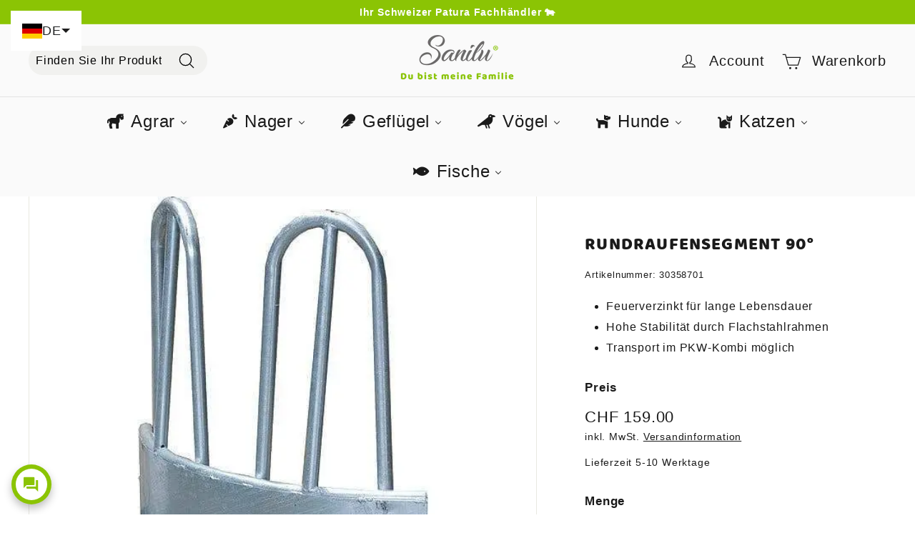

--- FILE ---
content_type: text/html; charset=utf-8
request_url: https://sanilu.ch/products/rundraufensegment-90
body_size: 109666
content:
<!doctype html>
<html class="no-js" lang="de" dir="ltr">
  <head>
    <!-- Added by AVADA SEO Suite -->
    <script>
  const avadaLightJsExclude = ['cdn.nfcube.com', 'assets/ecom.js', 'variant-title-king', 'linked_options_variants', 'smile-loader.js', 'smart-product-filter-search', 'rivo-loyalty-referrals', 'avada-cookie-consent', 'consentmo-gdpr', 'quinn', 'buddha-megamenu', 'weglot'];
  const avadaLightJsInclude = ['https://www.googletagmanager.com/', 'https://connect.facebook.net/', 'https://business-api.tiktok.com/', 'https://static.klaviyo.com/', 'https://cdn.weglot.com/', 'https://www.google-analytics.com/'];
  window.AVADA_SPEED_BLACKLIST = avadaLightJsInclude.map(item => new RegExp(item, 'i'));
  window.AVADA_SPEED_WHITELIST = avadaLightJsExclude.map(item => new RegExp(item, 'i'));
</script>

<script>
  const isSpeedUpEnable = !1744446660000 || Date.now() < 1744446660000;
  if (isSpeedUpEnable) {
    const avadaSpeedUp=1;
    if(isSpeedUpEnable) {
  function _0x55aa(_0x575858,_0x2fd0be){const _0x30a92f=_0x1cb5();return _0x55aa=function(_0x4e8b41,_0xcd1690){_0x4e8b41=_0x4e8b41-(0xb5e+0xd*0x147+-0x1b1a);let _0x1c09f7=_0x30a92f[_0x4e8b41];return _0x1c09f7;},_0x55aa(_0x575858,_0x2fd0be);}(function(_0x4ad4dc,_0x42545f){const _0x5c7741=_0x55aa,_0x323f4d=_0x4ad4dc();while(!![]){try{const _0x588ea5=parseInt(_0x5c7741(0x10c))/(0xb6f+-0x1853+0xce5)*(-parseInt(_0x5c7741(0x157))/(-0x2363*0x1+0x1dd4+0x591*0x1))+-parseInt(_0x5c7741(0x171))/(0x269b+-0xeb+-0xf*0x283)*(parseInt(_0x5c7741(0x116))/(0x2e1+0x1*0x17b3+-0x110*0x19))+-parseInt(_0x5c7741(0x147))/(-0x1489+-0x312*0x6+0x26fa*0x1)+-parseInt(_0x5c7741(0xfa))/(-0x744+0x1*0xb5d+-0x413)*(-parseInt(_0x5c7741(0x102))/(-0x1e87+0x9e*-0x16+0x2c22))+parseInt(_0x5c7741(0x136))/(0x1e2d+0x1498+-0x1a3*0x1f)+parseInt(_0x5c7741(0x16e))/(0x460+0x1d96+0x3*-0xb4f)*(-parseInt(_0x5c7741(0xe3))/(-0x9ca+-0x1*-0x93f+0x1*0x95))+parseInt(_0x5c7741(0xf8))/(-0x1f73*0x1+0x6*-0x510+0x3dde);if(_0x588ea5===_0x42545f)break;else _0x323f4d['push'](_0x323f4d['shift']());}catch(_0x5d6d7e){_0x323f4d['push'](_0x323f4d['shift']());}}}(_0x1cb5,-0x193549+0x5dc3*-0x31+-0x2f963*-0x13),(function(){const _0x5cb2b4=_0x55aa,_0x23f9e9={'yXGBq':function(_0x237aef,_0x385938){return _0x237aef!==_0x385938;},'XduVF':function(_0x21018d,_0x56ff60){return _0x21018d===_0x56ff60;},'RChnz':_0x5cb2b4(0xf4)+_0x5cb2b4(0xe9)+_0x5cb2b4(0x14a),'TAsuR':function(_0xe21eca,_0x33e114){return _0xe21eca%_0x33e114;},'EvLYw':function(_0x1326ad,_0x261d04){return _0x1326ad!==_0x261d04;},'nnhAQ':_0x5cb2b4(0x107),'swpMF':_0x5cb2b4(0x16d),'plMMu':_0x5cb2b4(0xe8)+_0x5cb2b4(0x135),'PqBPA':function(_0x2ba85c,_0x35b541){return _0x2ba85c<_0x35b541;},'NKPCA':_0x5cb2b4(0xfc),'TINqh':function(_0x4116e3,_0x3ffd02,_0x2c8722){return _0x4116e3(_0x3ffd02,_0x2c8722);},'BAueN':_0x5cb2b4(0x120),'NgloT':_0x5cb2b4(0x14c),'ThSSU':function(_0xeb212a,_0x4341c1){return _0xeb212a+_0x4341c1;},'lDDHN':function(_0x4a1a48,_0x45ebfb){return _0x4a1a48 instanceof _0x45ebfb;},'toAYB':function(_0xcf0fa9,_0xf5fa6a){return _0xcf0fa9 instanceof _0xf5fa6a;},'VMiyW':function(_0x5300e4,_0x44e0f4){return _0x5300e4(_0x44e0f4);},'iyhbw':_0x5cb2b4(0x119),'zuWfR':function(_0x19c3e4,_0x4ee6e8){return _0x19c3e4<_0x4ee6e8;},'vEmrv':function(_0xd798cf,_0x5ea2dd){return _0xd798cf!==_0x5ea2dd;},'yxERj':function(_0x24b03b,_0x5aa292){return _0x24b03b||_0x5aa292;},'MZpwM':_0x5cb2b4(0x110)+_0x5cb2b4(0x109)+'pt','IeUHK':function(_0x5a4c7e,_0x2edf70){return _0x5a4c7e-_0x2edf70;},'Idvge':function(_0x3b526e,_0x36b469){return _0x3b526e<_0x36b469;},'qRwfm':_0x5cb2b4(0x16b)+_0x5cb2b4(0xf1),'CvXDN':function(_0x4b4208,_0x1db216){return _0x4b4208<_0x1db216;},'acPIM':function(_0x7d44b7,_0x3020d2){return _0x7d44b7(_0x3020d2);},'MyLMO':function(_0x22d4b2,_0xe7a6a0){return _0x22d4b2<_0xe7a6a0;},'boDyh':function(_0x176992,_0x346381,_0xab7fc){return _0x176992(_0x346381,_0xab7fc);},'ZANXD':_0x5cb2b4(0x10f)+_0x5cb2b4(0x12a)+_0x5cb2b4(0x142),'CXwRZ':_0x5cb2b4(0x123)+_0x5cb2b4(0x15f),'AuMHM':_0x5cb2b4(0x161),'KUuFZ':_0x5cb2b4(0xe6),'MSwtw':_0x5cb2b4(0x13a),'ERvPB':_0x5cb2b4(0x134),'ycTDj':_0x5cb2b4(0x15b),'Tvhir':_0x5cb2b4(0x154)},_0x469be1=_0x23f9e9[_0x5cb2b4(0x153)],_0x36fe07={'blacklist':window[_0x5cb2b4(0x11f)+_0x5cb2b4(0x115)+'T'],'whitelist':window[_0x5cb2b4(0x11f)+_0x5cb2b4(0x13e)+'T']},_0x26516a={'blacklisted':[]},_0x34e4a6=(_0x2be2f5,_0x25b3b2)=>{const _0x80dd2=_0x5cb2b4;if(_0x2be2f5&&(!_0x25b3b2||_0x23f9e9[_0x80dd2(0x13b)](_0x25b3b2,_0x469be1))&&(!_0x36fe07[_0x80dd2(0x170)]||_0x36fe07[_0x80dd2(0x170)][_0x80dd2(0x151)](_0xa5c7cf=>_0xa5c7cf[_0x80dd2(0x12b)](_0x2be2f5)))&&(!_0x36fe07[_0x80dd2(0x165)]||_0x36fe07[_0x80dd2(0x165)][_0x80dd2(0x156)](_0x4e2570=>!_0x4e2570[_0x80dd2(0x12b)](_0x2be2f5)))&&_0x23f9e9[_0x80dd2(0xf7)](avadaSpeedUp,0x5*0x256+-0x1*0x66c+-0x542+0.5)&&_0x2be2f5[_0x80dd2(0x137)](_0x23f9e9[_0x80dd2(0xe7)])){const _0x413c89=_0x2be2f5[_0x80dd2(0x16c)];return _0x23f9e9[_0x80dd2(0xf7)](_0x23f9e9[_0x80dd2(0x11e)](_0x413c89,-0x1deb*-0x1+0xf13+-0x2cfc),0x1176+-0x78b*0x5+0x1441);}return _0x2be2f5&&(!_0x25b3b2||_0x23f9e9[_0x80dd2(0xed)](_0x25b3b2,_0x469be1))&&(!_0x36fe07[_0x80dd2(0x170)]||_0x36fe07[_0x80dd2(0x170)][_0x80dd2(0x151)](_0x3d689d=>_0x3d689d[_0x80dd2(0x12b)](_0x2be2f5)))&&(!_0x36fe07[_0x80dd2(0x165)]||_0x36fe07[_0x80dd2(0x165)][_0x80dd2(0x156)](_0x26a7b3=>!_0x26a7b3[_0x80dd2(0x12b)](_0x2be2f5)));},_0x11462f=function(_0x42927f){const _0x346823=_0x5cb2b4,_0x5426ae=_0x42927f[_0x346823(0x159)+'te'](_0x23f9e9[_0x346823(0x14e)]);return _0x36fe07[_0x346823(0x170)]&&_0x36fe07[_0x346823(0x170)][_0x346823(0x156)](_0x107b0d=>!_0x107b0d[_0x346823(0x12b)](_0x5426ae))||_0x36fe07[_0x346823(0x165)]&&_0x36fe07[_0x346823(0x165)][_0x346823(0x151)](_0x1e7160=>_0x1e7160[_0x346823(0x12b)](_0x5426ae));},_0x39299f=new MutationObserver(_0x45c995=>{const _0x21802a=_0x5cb2b4,_0x3bc801={'mafxh':function(_0x6f9c57,_0x229989){const _0x9d39b1=_0x55aa;return _0x23f9e9[_0x9d39b1(0xf7)](_0x6f9c57,_0x229989);},'SrchE':_0x23f9e9[_0x21802a(0xe2)],'pvjbV':_0x23f9e9[_0x21802a(0xf6)]};for(let _0x333494=-0x7d7+-0x893+0x106a;_0x23f9e9[_0x21802a(0x158)](_0x333494,_0x45c995[_0x21802a(0x16c)]);_0x333494++){const {addedNodes:_0x1b685b}=_0x45c995[_0x333494];for(let _0x2f087=0x1f03+0x84b+0x1*-0x274e;_0x23f9e9[_0x21802a(0x158)](_0x2f087,_0x1b685b[_0x21802a(0x16c)]);_0x2f087++){const _0x4e5bac=_0x1b685b[_0x2f087];if(_0x23f9e9[_0x21802a(0xf7)](_0x4e5bac[_0x21802a(0x121)],-0x1f3a+-0x1*0x1b93+-0x3*-0x139a)&&_0x23f9e9[_0x21802a(0xf7)](_0x4e5bac[_0x21802a(0x152)],_0x23f9e9[_0x21802a(0xe0)])){const _0x5d9a67=_0x4e5bac[_0x21802a(0x107)],_0x3fb522=_0x4e5bac[_0x21802a(0x16d)];if(_0x23f9e9[_0x21802a(0x103)](_0x34e4a6,_0x5d9a67,_0x3fb522)){_0x26516a[_0x21802a(0x160)+'d'][_0x21802a(0x128)]([_0x4e5bac,_0x4e5bac[_0x21802a(0x16d)]]),_0x4e5bac[_0x21802a(0x16d)]=_0x469be1;const _0x1e52da=function(_0x2c95ff){const _0x359b13=_0x21802a;if(_0x3bc801[_0x359b13(0x118)](_0x4e5bac[_0x359b13(0x159)+'te'](_0x3bc801[_0x359b13(0x166)]),_0x469be1))_0x2c95ff[_0x359b13(0x112)+_0x359b13(0x150)]();_0x4e5bac[_0x359b13(0xec)+_0x359b13(0x130)](_0x3bc801[_0x359b13(0xe4)],_0x1e52da);};_0x4e5bac[_0x21802a(0x12d)+_0x21802a(0x163)](_0x23f9e9[_0x21802a(0xf6)],_0x1e52da),_0x4e5bac[_0x21802a(0x12c)+_0x21802a(0x131)]&&_0x4e5bac[_0x21802a(0x12c)+_0x21802a(0x131)][_0x21802a(0x11a)+'d'](_0x4e5bac);}}}}});_0x39299f[_0x5cb2b4(0x105)](document[_0x5cb2b4(0x10b)+_0x5cb2b4(0x16a)],{'childList':!![],'subtree':!![]});const _0x2910a9=/[|\\{}()\[\]^$+*?.]/g,_0xa9f173=function(..._0x1baa33){const _0x3053cc=_0x5cb2b4,_0x2e6f61={'mMWha':function(_0x158c76,_0x5c404b){const _0x25a05c=_0x55aa;return _0x23f9e9[_0x25a05c(0xf7)](_0x158c76,_0x5c404b);},'BXirI':_0x23f9e9[_0x3053cc(0x141)],'COGok':function(_0x421bf7,_0x55453a){const _0x4fd417=_0x3053cc;return _0x23f9e9[_0x4fd417(0x167)](_0x421bf7,_0x55453a);},'XLSAp':function(_0x193984,_0x35c446){const _0x5bbecf=_0x3053cc;return _0x23f9e9[_0x5bbecf(0xed)](_0x193984,_0x35c446);},'EygRw':function(_0xfbb69c,_0x21b15d){const _0xe5c840=_0x3053cc;return _0x23f9e9[_0xe5c840(0x104)](_0xfbb69c,_0x21b15d);},'xZuNx':_0x23f9e9[_0x3053cc(0x139)],'SBUaW':function(_0x5739bf,_0x2c2fab){const _0x42cbb1=_0x3053cc;return _0x23f9e9[_0x42cbb1(0x172)](_0x5739bf,_0x2c2fab);},'EAoTR':function(_0x123b29,_0x5b29bf){const _0x2828d2=_0x3053cc;return _0x23f9e9[_0x2828d2(0x11d)](_0x123b29,_0x5b29bf);},'cdYdq':_0x23f9e9[_0x3053cc(0x14e)],'WzJcf':_0x23f9e9[_0x3053cc(0xe2)],'nytPK':function(_0x53f733,_0x4ad021){const _0x4f0333=_0x3053cc;return _0x23f9e9[_0x4f0333(0x148)](_0x53f733,_0x4ad021);},'oUrHG':_0x23f9e9[_0x3053cc(0x14d)],'dnxjX':function(_0xed6b5f,_0x573f55){const _0x57aa03=_0x3053cc;return _0x23f9e9[_0x57aa03(0x15a)](_0xed6b5f,_0x573f55);}};_0x23f9e9[_0x3053cc(0x15d)](_0x1baa33[_0x3053cc(0x16c)],-0x1a3*-0x9+-0xf9*0xb+-0x407*0x1)?(_0x36fe07[_0x3053cc(0x170)]=[],_0x36fe07[_0x3053cc(0x165)]=[]):(_0x36fe07[_0x3053cc(0x170)]&&(_0x36fe07[_0x3053cc(0x170)]=_0x36fe07[_0x3053cc(0x170)][_0x3053cc(0x106)](_0xa8e001=>_0x1baa33[_0x3053cc(0x156)](_0x4a8a28=>{const _0x2e425b=_0x3053cc;if(_0x2e6f61[_0x2e425b(0x111)](typeof _0x4a8a28,_0x2e6f61[_0x2e425b(0x155)]))return!_0xa8e001[_0x2e425b(0x12b)](_0x4a8a28);else{if(_0x2e6f61[_0x2e425b(0xeb)](_0x4a8a28,RegExp))return _0x2e6f61[_0x2e425b(0x145)](_0xa8e001[_0x2e425b(0xdf)](),_0x4a8a28[_0x2e425b(0xdf)]());}}))),_0x36fe07[_0x3053cc(0x165)]&&(_0x36fe07[_0x3053cc(0x165)]=[..._0x36fe07[_0x3053cc(0x165)],..._0x1baa33[_0x3053cc(0xff)](_0x4e4c02=>{const _0x7c755c=_0x3053cc;if(_0x23f9e9[_0x7c755c(0xf7)](typeof _0x4e4c02,_0x23f9e9[_0x7c755c(0x141)])){const _0x932437=_0x4e4c02[_0x7c755c(0xea)](_0x2910a9,_0x23f9e9[_0x7c755c(0x16f)]),_0x34e686=_0x23f9e9[_0x7c755c(0xf0)](_0x23f9e9[_0x7c755c(0xf0)]('.*',_0x932437),'.*');if(_0x36fe07[_0x7c755c(0x165)][_0x7c755c(0x156)](_0x21ef9a=>_0x21ef9a[_0x7c755c(0xdf)]()!==_0x34e686[_0x7c755c(0xdf)]()))return new RegExp(_0x34e686);}else{if(_0x23f9e9[_0x7c755c(0x117)](_0x4e4c02,RegExp)){if(_0x36fe07[_0x7c755c(0x165)][_0x7c755c(0x156)](_0x5a3f09=>_0x5a3f09[_0x7c755c(0xdf)]()!==_0x4e4c02[_0x7c755c(0xdf)]()))return _0x4e4c02;}}return null;})[_0x3053cc(0x106)](Boolean)]));const _0x3eeb55=document[_0x3053cc(0x11b)+_0x3053cc(0x10e)](_0x23f9e9[_0x3053cc(0xf0)](_0x23f9e9[_0x3053cc(0xf0)](_0x23f9e9[_0x3053cc(0x122)],_0x469be1),'"]'));for(let _0xf831f7=-0x21aa+-0x1793+0x393d*0x1;_0x23f9e9[_0x3053cc(0x14b)](_0xf831f7,_0x3eeb55[_0x3053cc(0x16c)]);_0xf831f7++){const _0x5868cb=_0x3eeb55[_0xf831f7];_0x23f9e9[_0x3053cc(0x132)](_0x11462f,_0x5868cb)&&(_0x26516a[_0x3053cc(0x160)+'d'][_0x3053cc(0x128)]([_0x5868cb,_0x23f9e9[_0x3053cc(0x14d)]]),_0x5868cb[_0x3053cc(0x12c)+_0x3053cc(0x131)][_0x3053cc(0x11a)+'d'](_0x5868cb));}let _0xdf8cd0=-0x17da+0x2461+-0xc87*0x1;[..._0x26516a[_0x3053cc(0x160)+'d']][_0x3053cc(0x10d)](([_0x226aeb,_0x33eaa7],_0xe33bca)=>{const _0x2aa7bf=_0x3053cc;if(_0x2e6f61[_0x2aa7bf(0x143)](_0x11462f,_0x226aeb)){const _0x41da0d=document[_0x2aa7bf(0x11c)+_0x2aa7bf(0x131)](_0x2e6f61[_0x2aa7bf(0x127)]);for(let _0x6784c7=0xd7b+-0xaa5+-0x2d6;_0x2e6f61[_0x2aa7bf(0x164)](_0x6784c7,_0x226aeb[_0x2aa7bf(0xe5)][_0x2aa7bf(0x16c)]);_0x6784c7++){const _0x4ca758=_0x226aeb[_0x2aa7bf(0xe5)][_0x6784c7];_0x2e6f61[_0x2aa7bf(0x12f)](_0x4ca758[_0x2aa7bf(0x133)],_0x2e6f61[_0x2aa7bf(0x13f)])&&_0x2e6f61[_0x2aa7bf(0x145)](_0x4ca758[_0x2aa7bf(0x133)],_0x2e6f61[_0x2aa7bf(0x100)])&&_0x41da0d[_0x2aa7bf(0xe1)+'te'](_0x4ca758[_0x2aa7bf(0x133)],_0x226aeb[_0x2aa7bf(0xe5)][_0x6784c7][_0x2aa7bf(0x12e)]);}_0x41da0d[_0x2aa7bf(0xe1)+'te'](_0x2e6f61[_0x2aa7bf(0x13f)],_0x226aeb[_0x2aa7bf(0x107)]),_0x41da0d[_0x2aa7bf(0xe1)+'te'](_0x2e6f61[_0x2aa7bf(0x100)],_0x2e6f61[_0x2aa7bf(0x101)](_0x33eaa7,_0x2e6f61[_0x2aa7bf(0x126)])),document[_0x2aa7bf(0x113)][_0x2aa7bf(0x146)+'d'](_0x41da0d),_0x26516a[_0x2aa7bf(0x160)+'d'][_0x2aa7bf(0x162)](_0x2e6f61[_0x2aa7bf(0x13d)](_0xe33bca,_0xdf8cd0),-0x105d*0x2+0x1*-0xeaa+0x2f65),_0xdf8cd0++;}}),_0x36fe07[_0x3053cc(0x170)]&&_0x23f9e9[_0x3053cc(0xf3)](_0x36fe07[_0x3053cc(0x170)][_0x3053cc(0x16c)],0x10f2+-0x1a42+0x951)&&_0x39299f[_0x3053cc(0x15c)]();},_0x4c2397=document[_0x5cb2b4(0x11c)+_0x5cb2b4(0x131)],_0x573f89={'src':Object[_0x5cb2b4(0x14f)+_0x5cb2b4(0xfd)+_0x5cb2b4(0x144)](HTMLScriptElement[_0x5cb2b4(0xf9)],_0x23f9e9[_0x5cb2b4(0x14e)]),'type':Object[_0x5cb2b4(0x14f)+_0x5cb2b4(0xfd)+_0x5cb2b4(0x144)](HTMLScriptElement[_0x5cb2b4(0xf9)],_0x23f9e9[_0x5cb2b4(0xe2)])};document[_0x5cb2b4(0x11c)+_0x5cb2b4(0x131)]=function(..._0x4db605){const _0x1480b5=_0x5cb2b4,_0x3a6982={'KNNxG':function(_0x32fa39,_0x2a57e4,_0x3cc08f){const _0x5ead12=_0x55aa;return _0x23f9e9[_0x5ead12(0x169)](_0x32fa39,_0x2a57e4,_0x3cc08f);}};if(_0x23f9e9[_0x1480b5(0x13b)](_0x4db605[-0x4*-0x376+0x4*0x2f+-0xe94][_0x1480b5(0x140)+'e'](),_0x23f9e9[_0x1480b5(0x139)]))return _0x4c2397[_0x1480b5(0x114)](document)(..._0x4db605);const _0x2f091d=_0x4c2397[_0x1480b5(0x114)](document)(..._0x4db605);try{Object[_0x1480b5(0xf2)+_0x1480b5(0x149)](_0x2f091d,{'src':{..._0x573f89[_0x1480b5(0x107)],'set'(_0x3ae2bc){const _0x5d6fdc=_0x1480b5;_0x3a6982[_0x5d6fdc(0x129)](_0x34e4a6,_0x3ae2bc,_0x2f091d[_0x5d6fdc(0x16d)])&&_0x573f89[_0x5d6fdc(0x16d)][_0x5d6fdc(0x10a)][_0x5d6fdc(0x125)](this,_0x469be1),_0x573f89[_0x5d6fdc(0x107)][_0x5d6fdc(0x10a)][_0x5d6fdc(0x125)](this,_0x3ae2bc);}},'type':{..._0x573f89[_0x1480b5(0x16d)],'get'(){const _0x436e9e=_0x1480b5,_0x4b63b9=_0x573f89[_0x436e9e(0x16d)][_0x436e9e(0xfb)][_0x436e9e(0x125)](this);if(_0x23f9e9[_0x436e9e(0xf7)](_0x4b63b9,_0x469be1)||_0x23f9e9[_0x436e9e(0x103)](_0x34e4a6,this[_0x436e9e(0x107)],_0x4b63b9))return null;return _0x4b63b9;},'set'(_0x174ea3){const _0x1dff57=_0x1480b5,_0xa2fd13=_0x23f9e9[_0x1dff57(0x103)](_0x34e4a6,_0x2f091d[_0x1dff57(0x107)],_0x2f091d[_0x1dff57(0x16d)])?_0x469be1:_0x174ea3;_0x573f89[_0x1dff57(0x16d)][_0x1dff57(0x10a)][_0x1dff57(0x125)](this,_0xa2fd13);}}}),_0x2f091d[_0x1480b5(0xe1)+'te']=function(_0x5b0870,_0x8c60d5){const _0xab22d4=_0x1480b5;if(_0x23f9e9[_0xab22d4(0xf7)](_0x5b0870,_0x23f9e9[_0xab22d4(0xe2)])||_0x23f9e9[_0xab22d4(0xf7)](_0x5b0870,_0x23f9e9[_0xab22d4(0x14e)]))_0x2f091d[_0x5b0870]=_0x8c60d5;else HTMLScriptElement[_0xab22d4(0xf9)][_0xab22d4(0xe1)+'te'][_0xab22d4(0x125)](_0x2f091d,_0x5b0870,_0x8c60d5);};}catch(_0x5a9461){console[_0x1480b5(0x168)](_0x23f9e9[_0x1480b5(0xef)],_0x5a9461);}return _0x2f091d;};const _0x5883c5=[_0x23f9e9[_0x5cb2b4(0xfe)],_0x23f9e9[_0x5cb2b4(0x13c)],_0x23f9e9[_0x5cb2b4(0xf5)],_0x23f9e9[_0x5cb2b4(0x15e)],_0x23f9e9[_0x5cb2b4(0x138)],_0x23f9e9[_0x5cb2b4(0x124)]],_0x4ab8d2=_0x5883c5[_0x5cb2b4(0xff)](_0x439d08=>{return{'type':_0x439d08,'listener':()=>_0xa9f173(),'options':{'passive':!![]}};});_0x4ab8d2[_0x5cb2b4(0x10d)](_0x4d3535=>{const _0x3882ab=_0x5cb2b4;document[_0x3882ab(0x12d)+_0x3882ab(0x163)](_0x4d3535[_0x3882ab(0x16d)],_0x4d3535[_0x3882ab(0xee)],_0x4d3535[_0x3882ab(0x108)]);});}()));function _0x1cb5(){const _0x15f8e0=['ault','some','tagName','CXwRZ','wheel','BXirI','every','6lYvYYX','PqBPA','getAttribu','IeUHK','touchstart','disconnect','Idvge','ERvPB','/blocked','blackliste','keydown','splice','stener','SBUaW','whitelist','SrchE','toAYB','warn','boDyh','ement','script[typ','length','type','346347wGqEBH','NgloT','blacklist','33OVoYHk','zuWfR','toString','NKPCA','setAttribu','swpMF','230EEqEiq','pvjbV','attributes','mousemove','RChnz','beforescri','y.com/exte','replace','COGok','removeEven','EvLYw','listener','ZANXD','ThSSU','e="','defineProp','MyLMO','cdn.shopif','MSwtw','plMMu','XduVF','22621984JRJQxz','prototype','8818116NVbcZr','get','SCRIPT','ertyDescri','AuMHM','map','WzJcf','nytPK','7kiZatp','TINqh','VMiyW','observe','filter','src','options','n/javascri','set','documentEl','478083wuqgQV','forEach','torAll','Avada cann','applicatio','mMWha','preventDef','head','bind','D_BLACKLIS','75496skzGVx','lDDHN','mafxh','script','removeChil','querySelec','createElem','vEmrv','TAsuR','AVADA_SPEE','string','nodeType','qRwfm','javascript','Tvhir','call','oUrHG','xZuNx','push','KNNxG','ot lazy lo','test','parentElem','addEventLi','value','EAoTR','tListener','ent','acPIM','name','touchmove','ptexecute','6968312SmqlIb','includes','ycTDj','iyhbw','touchend','yXGBq','KUuFZ','dnxjX','D_WHITELIS','cdYdq','toLowerCas','BAueN','ad script','EygRw','ptor','XLSAp','appendChil','4975500NoPAFA','yxERj','erties','nsions','CvXDN','\$&','MZpwM','nnhAQ','getOwnProp'];_0x1cb5=function(){return _0x15f8e0;};return _0x1cb5();}
}
    class LightJsLoader{constructor(e){this.jQs=[],this.listener=this.handleListener.bind(this,e),this.scripts=["default","defer","async"].reduce(((e,t)=>({...e,[t]:[]})),{});const t=this;e.forEach((e=>window.addEventListener(e,t.listener,{passive:!0})))}handleListener(e){const t=this;return e.forEach((e=>window.removeEventListener(e,t.listener))),"complete"===document.readyState?this.handleDOM():document.addEventListener("readystatechange",(e=>{if("complete"===e.target.readyState)return setTimeout(t.handleDOM.bind(t),1)}))}async handleDOM(){this.suspendEvent(),this.suspendJQuery(),this.findScripts(),this.preloadScripts();for(const e of Object.keys(this.scripts))await this.replaceScripts(this.scripts[e]);for(const e of["DOMContentLoaded","readystatechange"])await this.requestRepaint(),document.dispatchEvent(new Event("lightJS-"+e));document.lightJSonreadystatechange&&document.lightJSonreadystatechange();for(const e of["DOMContentLoaded","load"])await this.requestRepaint(),window.dispatchEvent(new Event("lightJS-"+e));await this.requestRepaint(),window.lightJSonload&&window.lightJSonload(),await this.requestRepaint(),this.jQs.forEach((e=>e(window).trigger("lightJS-jquery-load"))),window.dispatchEvent(new Event("lightJS-pageshow")),await this.requestRepaint(),window.lightJSonpageshow&&window.lightJSonpageshow()}async requestRepaint(){return new Promise((e=>requestAnimationFrame(e)))}findScripts(){document.querySelectorAll("script[type=lightJs]").forEach((e=>{e.hasAttribute("src")?e.hasAttribute("async")&&e.async?this.scripts.async.push(e):e.hasAttribute("defer")&&e.defer?this.scripts.defer.push(e):this.scripts.default.push(e):this.scripts.default.push(e)}))}preloadScripts(){const e=this,t=Object.keys(this.scripts).reduce(((t,n)=>[...t,...e.scripts[n]]),[]),n=document.createDocumentFragment();t.forEach((e=>{const t=e.getAttribute("src");if(!t)return;const s=document.createElement("link");s.href=t,s.rel="preload",s.as="script",n.appendChild(s)})),document.head.appendChild(n)}async replaceScripts(e){let t;for(;t=e.shift();)await this.requestRepaint(),new Promise((e=>{const n=document.createElement("script");[...t.attributes].forEach((e=>{"type"!==e.nodeName&&n.setAttribute(e.nodeName,e.nodeValue)})),t.hasAttribute("src")?(n.addEventListener("load",e),n.addEventListener("error",e)):(n.text=t.text,e()),t.parentNode.replaceChild(n,t)}))}suspendEvent(){const e={};[{obj:document,name:"DOMContentLoaded"},{obj:window,name:"DOMContentLoaded"},{obj:window,name:"load"},{obj:window,name:"pageshow"},{obj:document,name:"readystatechange"}].map((t=>function(t,n){function s(n){return e[t].list.indexOf(n)>=0?"lightJS-"+n:n}e[t]||(e[t]={list:[n],add:t.addEventListener,remove:t.removeEventListener},t.addEventListener=(...n)=>{n[0]=s(n[0]),e[t].add.apply(t,n)},t.removeEventListener=(...n)=>{n[0]=s(n[0]),e[t].remove.apply(t,n)})}(t.obj,t.name))),[{obj:document,name:"onreadystatechange"},{obj:window,name:"onpageshow"}].map((e=>function(e,t){let n=e[t];Object.defineProperty(e,t,{get:()=>n||function(){},set:s=>{e["lightJS"+t]=n=s}})}(e.obj,e.name)))}suspendJQuery(){const e=this;let t=window.jQuery;Object.defineProperty(window,"jQuery",{get:()=>t,set(n){if(!n||!n.fn||!e.jQs.includes(n))return void(t=n);n.fn.ready=n.fn.init.prototype.ready=e=>{e.bind(document)(n)};const s=n.fn.on;n.fn.on=n.fn.init.prototype.on=function(...e){if(window!==this[0])return s.apply(this,e),this;const t=e=>e.split(" ").map((e=>"load"===e||0===e.indexOf("load.")?"lightJS-jquery-load":e)).join(" ");return"string"==typeof e[0]||e[0]instanceof String?(e[0]=t(e[0]),s.apply(this,e),this):("object"==typeof e[0]&&Object.keys(e[0]).forEach((n=>{delete Object.assign(e[0],{[t(n)]:e[0][n]})[n]})),s.apply(this,e),this)},e.jQs.push(n),t=n}})}}
new LightJsLoader(["keydown","mousemove","touchend","touchmove","touchstart","wheel"]);
  }
</script>

    <!-- /Added by AVADA SEO Suite -->
    







    <meta charset="utf-8">
    <meta http-equiv="X-UA-Compatible" content="IE=edge,chrome=1">
    <meta name="viewport" content="width=device-width,initial-scale=1">
    <meta name="theme-color" content="#8bc404">
    
    
      <link rel="canonical" href="https://sanilu.ch/products/rundraufensegment-90">
    

    
    <link rel="preload" as="script" href="//sanilu.ch/cdn/shop/t/28/assets/theme.js?v=30935058316548095231744130587">
    <link rel="preconnect" href="https://cdn.shopify.com" crossorigin>
    <link rel="preconnect" href="https://fonts.shopifycdn.com" crossorigin>
    <link rel="dns-prefetch" href="https://productreviews.shopifycdn.com">
    <link rel="dns-prefetch" href="https://ajax.googleapis.com">
    <link rel="dns-prefetch" href="https://maps.googleapis.com">
    <link rel="dns-prefetch" href="https://maps.gstatic.com"><link rel="shortcut icon" href="//sanilu.ch/cdn/shop/files/android-chrome-192x192_32x32.png?v=1742555352" type="image/png"><title>
      Rundraufensegment 90° - feuerverzinkt, stabil, transportabel
    </title><meta name="description" content="Feuerverzinktes Raufenelement mit Flachstahlrahmen für hohe Stabilität und lange Lebensdauer. Ideal für PKW-Kombi Transport."><meta property="og:site_name" content="Sanilu">
  <meta property="og:url" content="https://sanilu.ch/products/rundraufensegment-90">
  <meta property="og:title" content="Rundraufensegment 90°">
  <meta property="og:type" content="product">
  <meta property="og:description" content="Feuerverzinktes Raufenelement mit Flachstahlrahmen für hohe Stabilität und lange Lebensdauer. Ideal für PKW-Kombi Transport."><meta property="og:image" content="http://sanilu.ch/cdn/shop/products/Sanilu_Rundraufensegment_Patura1.jpg?v=1767709928">
    <meta property="og:image:secure_url" content="https://sanilu.ch/cdn/shop/products/Sanilu_Rundraufensegment_Patura1.jpg?v=1767709928">
    <meta property="og:image:width" content="600">
    <meta property="og:image:height" content="600"><meta name="twitter:site" content="@">
  <meta name="twitter:card" content="summary_large_image">
  <meta name="twitter:title" content="Rundraufensegment 90°">
  <meta name="twitter:description" content="Feuerverzinktes Raufenelement mit Flachstahlrahmen für hohe Stabilität und lange Lebensdauer. Ideal für PKW-Kombi Transport.">
<style data-shopify>
  

  
  
  
</style><link href="//sanilu.ch/cdn/shop/t/28/assets/theme.css?v=75408789260597720691765369218" rel="stylesheet" type="text/css" media="all" />
<style data-shopify>
@font-face {
    font-family: "BalooTamma-Regular.ttf";
    src: url(https://sanilu.ch/cdn/shop/t/28/assets/BalooTamma-Regular.ttf?v=176598779276918203211744130542) format("truetype");
  }



  :root {

    

  --typeHeaderPrimary: "BalooTamma-Regular.ttf";
    --typeHeaderFallback: Arial, sans-serif;
    --typeHeaderSize: 28px;
    --typeHeaderWeight: initial;
    --typeHeaderLineHeight: 1.4;
    --typeHeaderSpacing: 0.05em;

  

    --typeBasePrimary:Helvetica;
    --typeBaseFallback:Arial, sans-serif;
    --typeBaseSize: 16px;
    --typeBaseWeight: 400;
    --typeBaseSpacing: 0.05em;
    --typeBaseLineHeight: 1.6;

    --colorSmallImageBg: #ffffff;
    --colorSmallImageBgDark: #f7f7f7;
    --colorLargeImageBg: #ffffff;
    --colorLargeImageBgLight: #ffffff;

    --iconWeight: 3px;
    --iconLinecaps: round;

    
      --buttonRadius: 50px;
      --btnPadding: 11px 25px;
    

    
      --roundness: 15px;
    

    
      --gridThickness: 0px;
    

    --productTileMargin: 0%;
    --collectionTileMargin: 15%;

    --swatchSize: 40px;
  }

  @media screen and (max-width: 768px) {
    :root {
      --typeBaseSize: 14px;

      
        --roundness: 15px;
        --btnPadding: 9px 25px;
      
    }
  }</style><script>
      document.documentElement.className = document.documentElement.className.replace('no-js', 'js');
      window.theme = window.theme || {};
      theme.routes = {
        home: "/",
        collections: "/collections",
        cart: "/cart.js",
        cartPage: "/cart",
        cartAdd: "/cart/add.js",
        cartChange: "/cart/change.js",
        search: "/search"
      };
      theme.strings = {
        soldOut: "Ausverkauft",
        unavailable: "Nicht verfügbar",
        inStockLabel: "Auf Lager",
        oneStockLabel: "",
        otherStockLabel: "",
        willNotShipUntil: "Wird nach dem [date] versendet",
        willBeInStockAfter: "Wird nach dem [date] auf Lager sein",
        waitingForStock: "Inventar auf dem Weg",
        savePrice: "Sie sparen [saved_amount]!",
        cartEmpty: "Ihr Warenkorb ist im Moment leer.",
        cartTermsConfirmation: "Sie müssen den Verkaufsbedingungen zustimmen, um auszuchecken",
        searchCollections: "Kollektionen:",
        searchPages: "Seiten:",
        searchArticles: "Artikel:"
      };
      theme.settings = {
        cartType: "dropdown",
        isCustomerTemplate: false,
        moneyFormat: "CHF {{amount}}",
        saveType: "dollar",
        productImageSize: "square",
        productImageCover: false,
        predictiveSearch: true,
        predictiveSearchType: "product,article",
        superScriptSetting: false,
        superScriptPrice: false,
        quickView: false,
        quickAdd: false,
        themeName: 'Expanse',
        themeVersion: "4.1.0"
      };
    </script>
    <script>window.performance && window.performance.mark && window.performance.mark('shopify.content_for_header.start');</script><meta name="google-site-verification" content="6JE2tcFeXhlRoBORP8otHhnqF6UMCuF4aNAuyIidrKE">
<meta id="shopify-digital-wallet" name="shopify-digital-wallet" content="/67788243222/digital_wallets/dialog">
<meta name="shopify-checkout-api-token" content="f8ff692a3cc16c6f10e47e4f6dff4421">
<meta id="in-context-paypal-metadata" data-shop-id="67788243222" data-venmo-supported="false" data-environment="production" data-locale="de_DE" data-paypal-v4="true" data-currency="CHF">
<link rel="alternate" hreflang="x-default" href="https://sanilu.ch/products/rundraufensegment-90">
<link rel="alternate" hreflang="de" href="https://sanilu.ch/products/rundraufensegment-90">
<link rel="alternate" hreflang="it" href="https://sanilu.ch/it/products/segmento-di-scorrimento-rotondo-a-90">
<link rel="alternate" hreflang="fr" href="https://sanilu.ch/fr/products/segment-de-bord-rond-90">
<link rel="alternate" hreflang="en" href="https://sanilu.ch/en/products/round-runner-segment-90">
<link rel="alternate" type="application/json+oembed" href="https://sanilu.ch/products/rundraufensegment-90.oembed">
<script async="async" src="/checkouts/internal/preloads.js?locale=de-CH"></script>
<script id="shopify-features" type="application/json">{"accessToken":"f8ff692a3cc16c6f10e47e4f6dff4421","betas":["rich-media-storefront-analytics"],"domain":"sanilu.ch","predictiveSearch":true,"shopId":67788243222,"locale":"de"}</script>
<script>var Shopify = Shopify || {};
Shopify.shop = "sanilu.myshopify.com";
Shopify.locale = "de";
Shopify.currency = {"active":"CHF","rate":"1.0"};
Shopify.country = "CH";
Shopify.theme = {"name":"Avada Speed Up","id":178914558331,"schema_name":"Expanse","schema_version":"4.1.0","theme_store_id":null,"role":"main"};
Shopify.theme.handle = "null";
Shopify.theme.style = {"id":null,"handle":null};
Shopify.cdnHost = "sanilu.ch/cdn";
Shopify.routes = Shopify.routes || {};
Shopify.routes.root = "/";</script>
<script type="module">!function(o){(o.Shopify=o.Shopify||{}).modules=!0}(window);</script>
<script>!function(o){function n(){var o=[];function n(){o.push(Array.prototype.slice.apply(arguments))}return n.q=o,n}var t=o.Shopify=o.Shopify||{};t.loadFeatures=n(),t.autoloadFeatures=n()}(window);</script>
<script id="shop-js-analytics" type="application/json">{"pageType":"product"}</script>
<script defer="defer" async type="module" src="//sanilu.ch/cdn/shopifycloud/shop-js/modules/v2/client.init-shop-cart-sync_HUjMWWU5.de.esm.js"></script>
<script defer="defer" async type="module" src="//sanilu.ch/cdn/shopifycloud/shop-js/modules/v2/chunk.common_QpfDqRK1.esm.js"></script>
<script type="module">
  await import("//sanilu.ch/cdn/shopifycloud/shop-js/modules/v2/client.init-shop-cart-sync_HUjMWWU5.de.esm.js");
await import("//sanilu.ch/cdn/shopifycloud/shop-js/modules/v2/chunk.common_QpfDqRK1.esm.js");

  window.Shopify.SignInWithShop?.initShopCartSync?.({"fedCMEnabled":true,"windoidEnabled":true});

</script>
<script>(function() {
  var isLoaded = false;
  function asyncLoad() {
    if (isLoaded) return;
    isLoaded = true;
    var urls = ["https:\/\/script.pop-convert.com\/new-micro\/production.pc.min.js?unique_id=sanilu.myshopify.com\u0026shop=sanilu.myshopify.com","https:\/\/cdn.s3.pop-convert.com\/pcjs.production.min.js?unique_id=sanilu.myshopify.com\u0026shop=sanilu.myshopify.com","https:\/\/cdn1.profitmetrics.io\/51E59C0697AD65EA\/shopify-bundle.js?shop=sanilu.myshopify.com"];
    for (var i = 0; i < urls.length; i++) {
      var s = document.createElement('script');
      if ((!1744446660000 || Date.now() < 1744446660000) &&
      (!window.AVADA_SPEED_BLACKLIST || window.AVADA_SPEED_BLACKLIST.some(pattern => pattern.test(s))) &&
      (!window.AVADA_SPEED_WHITELIST || window.AVADA_SPEED_WHITELIST.every(pattern => !pattern.test(s)))) s.type = 'lightJs'; else s.type = 'text/javascript';
      s.async = true;
      s.src = urls[i];
      var x = document.getElementsByTagName('script')[0];
      x.parentNode.insertBefore(s, x);
    }
  };
  if(window.attachEvent) {
    window.attachEvent('onload', asyncLoad);
  } else {
    window.addEventListener('load', asyncLoad, false);
  }
})();</script>
<script id="__st">var __st={"a":67788243222,"offset":3600,"reqid":"fbac1e04-e10a-494c-8e2c-43eef9e6ae28-1768705925","pageurl":"sanilu.ch\/products\/rundraufensegment-90","u":"9f07a25bd809","p":"product","rtyp":"product","rid":8098007384342};</script>
<script>window.ShopifyPaypalV4VisibilityTracking = true;</script>
<script id="captcha-bootstrap">!function(){'use strict';const t='contact',e='account',n='new_comment',o=[[t,t],['blogs',n],['comments',n],[t,'customer']],c=[[e,'customer_login'],[e,'guest_login'],[e,'recover_customer_password'],[e,'create_customer']],r=t=>t.map((([t,e])=>`form[action*='/${t}']:not([data-nocaptcha='true']) input[name='form_type'][value='${e}']`)).join(','),a=t=>()=>t?[...document.querySelectorAll(t)].map((t=>t.form)):[];function s(){const t=[...o],e=r(t);return a(e)}const i='password',u='form_key',d=['recaptcha-v3-token','g-recaptcha-response','h-captcha-response',i],f=()=>{try{return window.sessionStorage}catch{return}},m='__shopify_v',_=t=>t.elements[u];function p(t,e,n=!1){try{const o=window.sessionStorage,c=JSON.parse(o.getItem(e)),{data:r}=function(t){const{data:e,action:n}=t;return t[m]||n?{data:e,action:n}:{data:t,action:n}}(c);for(const[e,n]of Object.entries(r))t.elements[e]&&(t.elements[e].value=n);n&&o.removeItem(e)}catch(o){console.error('form repopulation failed',{error:o})}}const l='form_type',E='cptcha';function T(t){t.dataset[E]=!0}const w=window,h=w.document,L='Shopify',v='ce_forms',y='captcha';let A=!1;((t,e)=>{const n=(g='f06e6c50-85a8-45c8-87d0-21a2b65856fe',I='https://cdn.shopify.com/shopifycloud/storefront-forms-hcaptcha/ce_storefront_forms_captcha_hcaptcha.v1.5.2.iife.js',D={infoText:'Durch hCaptcha geschützt',privacyText:'Datenschutz',termsText:'Allgemeine Geschäftsbedingungen'},(t,e,n)=>{const o=w[L][v],c=o.bindForm;if(c)return c(t,g,e,D).then(n);var r;o.q.push([[t,g,e,D],n]),r=I,A||(h.body.append(Object.assign(h.createElement('script'),{id:'captcha-provider',async:!0,src:r})),A=!0)});var g,I,D;w[L]=w[L]||{},w[L][v]=w[L][v]||{},w[L][v].q=[],w[L][y]=w[L][y]||{},w[L][y].protect=function(t,e){n(t,void 0,e),T(t)},Object.freeze(w[L][y]),function(t,e,n,w,h,L){const[v,y,A,g]=function(t,e,n){const i=e?o:[],u=t?c:[],d=[...i,...u],f=r(d),m=r(i),_=r(d.filter((([t,e])=>n.includes(e))));return[a(f),a(m),a(_),s()]}(w,h,L),I=t=>{const e=t.target;return e instanceof HTMLFormElement?e:e&&e.form},D=t=>v().includes(t);t.addEventListener('submit',(t=>{const e=I(t);if(!e)return;const n=D(e)&&!e.dataset.hcaptchaBound&&!e.dataset.recaptchaBound,o=_(e),c=g().includes(e)&&(!o||!o.value);(n||c)&&t.preventDefault(),c&&!n&&(function(t){try{if(!f())return;!function(t){const e=f();if(!e)return;const n=_(t);if(!n)return;const o=n.value;o&&e.removeItem(o)}(t);const e=Array.from(Array(32),(()=>Math.random().toString(36)[2])).join('');!function(t,e){_(t)||t.append(Object.assign(document.createElement('input'),{type:'hidden',name:u})),t.elements[u].value=e}(t,e),function(t,e){const n=f();if(!n)return;const o=[...t.querySelectorAll(`input[type='${i}']`)].map((({name:t})=>t)),c=[...d,...o],r={};for(const[a,s]of new FormData(t).entries())c.includes(a)||(r[a]=s);n.setItem(e,JSON.stringify({[m]:1,action:t.action,data:r}))}(t,e)}catch(e){console.error('failed to persist form',e)}}(e),e.submit())}));const S=(t,e)=>{t&&!t.dataset[E]&&(n(t,e.some((e=>e===t))),T(t))};for(const o of['focusin','change'])t.addEventListener(o,(t=>{const e=I(t);D(e)&&S(e,y())}));const B=e.get('form_key'),M=e.get(l),P=B&&M;t.addEventListener('DOMContentLoaded',(()=>{const t=y();if(P)for(const e of t)e.elements[l].value===M&&p(e,B);[...new Set([...A(),...v().filter((t=>'true'===t.dataset.shopifyCaptcha))])].forEach((e=>S(e,t)))}))}(h,new URLSearchParams(w.location.search),n,t,e,['guest_login'])})(!0,!0)}();</script>
<script integrity="sha256-4kQ18oKyAcykRKYeNunJcIwy7WH5gtpwJnB7kiuLZ1E=" data-source-attribution="shopify.loadfeatures" defer="defer" src="//sanilu.ch/cdn/shopifycloud/storefront/assets/storefront/load_feature-a0a9edcb.js" crossorigin="anonymous"></script>
<script data-source-attribution="shopify.dynamic_checkout.dynamic.init">var Shopify=Shopify||{};Shopify.PaymentButton=Shopify.PaymentButton||{isStorefrontPortableWallets:!0,init:function(){window.Shopify.PaymentButton.init=function(){};var t=document.createElement("script");t.src="https://sanilu.ch/cdn/shopifycloud/portable-wallets/latest/portable-wallets.de.js",t.type="module",document.head.appendChild(t)}};
</script>
<script data-source-attribution="shopify.dynamic_checkout.buyer_consent">
  function portableWalletsHideBuyerConsent(e){var t=document.getElementById("shopify-buyer-consent"),n=document.getElementById("shopify-subscription-policy-button");t&&n&&(t.classList.add("hidden"),t.setAttribute("aria-hidden","true"),n.removeEventListener("click",e))}function portableWalletsShowBuyerConsent(e){var t=document.getElementById("shopify-buyer-consent"),n=document.getElementById("shopify-subscription-policy-button");t&&n&&(t.classList.remove("hidden"),t.removeAttribute("aria-hidden"),n.addEventListener("click",e))}window.Shopify?.PaymentButton&&(window.Shopify.PaymentButton.hideBuyerConsent=portableWalletsHideBuyerConsent,window.Shopify.PaymentButton.showBuyerConsent=portableWalletsShowBuyerConsent);
</script>
<script data-source-attribution="shopify.dynamic_checkout.cart.bootstrap">document.addEventListener("DOMContentLoaded",(function(){function t(){return document.querySelector("shopify-accelerated-checkout-cart, shopify-accelerated-checkout")}if(t())Shopify.PaymentButton.init();else{new MutationObserver((function(e,n){t()&&(Shopify.PaymentButton.init(),n.disconnect())})).observe(document.body,{childList:!0,subtree:!0})}}));
</script>
<link id="shopify-accelerated-checkout-styles" rel="stylesheet" media="screen" href="https://sanilu.ch/cdn/shopifycloud/portable-wallets/latest/accelerated-checkout-backwards-compat.css" crossorigin="anonymous">
<style id="shopify-accelerated-checkout-cart">
        #shopify-buyer-consent {
  margin-top: 1em;
  display: inline-block;
  width: 100%;
}

#shopify-buyer-consent.hidden {
  display: none;
}

#shopify-subscription-policy-button {
  background: none;
  border: none;
  padding: 0;
  text-decoration: underline;
  font-size: inherit;
  cursor: pointer;
}

#shopify-subscription-policy-button::before {
  box-shadow: none;
}

      </style>

<script>window.performance && window.performance.mark && window.performance.mark('shopify.content_for_header.end');</script>
    <script src="//sanilu.ch/cdn/shop/t/28/assets/vendor-scripts-v2.js" defer="defer"></script>
    <script src="//sanilu.ch/cdn/shop/t/28/assets/theme.js?v=30935058316548095231744130587" defer="defer"></script>
    <!-- "snippets/weglot_hreftags.liquid" was not rendered, the associated app was uninstalled -->
    <!-- "snippets/weglot_switcher.liquid" was not rendered, the associated app was uninstalled -->
    <meta name="google-site-verification" content="1b7ivS48JmSxER40Q1kYz9yhujjIBYQ7DDxfw-qcVog">

  <script type="application/ld+json">
  {
    "@context": "http://schema.org/",
    "@type": "Organization",
    "name": "Sanilu",
    "url": "https://www.sanilu.ch/",
    "logo": "https://sanilu.ch/cdn/shop/files/Logo_angepasstSanilu_f2d88ff6-6eb9-41d6-9032-4c1dc93214ec_160x.png?v=1673862126",
    "aggregateRating": {
      "@type": "AggregateRating",
      "worstRating": "1",
      "bestRating": "5",
      "ratingValue": "4.8",
      "reviewCount": "110"
    }
  }
</script>
    <style>
 .page-content--product {
  padding-top: 0px;
  }

  .page-content--product .add-to-cart {
    transition: all .2s;
    border: solid 2px var(--colorBtnPrimary);;
}
  
  
.page-content--product .add-to-cart:hover {
    transform: translateY(-3px);
    box-shadow: 0 10px 20px rgba(0, 0, 0, 0.2);
  background-color: #fff;
  color: var(--colorBtnPrimary);
}

  .cart-link__bubble-num{
    color: #fff;
}
  
    </style>  

    <script async src="//524985.tctm.co/t.js"></script>
    
  <!-- BEGIN app block: shopify://apps/consentmo-gdpr/blocks/gdpr_cookie_consent/4fbe573f-a377-4fea-9801-3ee0858cae41 -->


<!-- END app block --><!-- BEGIN app block: shopify://apps/seowill-seoant-ai-seo/blocks/seoant-core/8e57283b-dcb0-4f7b-a947-fb5c57a0d59d -->
<!--SEOAnt Core By SEOAnt Teams, v0.1.6 START -->







    <!-- BEGIN app snippet: Product-JSON-LD --><!-- END app snippet -->


<!-- SON-LD generated By SEOAnt END -->



<!-- Start : SEOAnt BrokenLink Redirect --><script type="text/javascript">
    !function(t){var e={};function r(n){if(e[n])return e[n].exports;var o=e[n]={i:n,l:!1,exports:{}};return t[n].call(o.exports,o,o.exports,r),o.l=!0,o.exports}r.m=t,r.c=e,r.d=function(t,e,n){r.o(t,e)||Object.defineProperty(t,e,{enumerable:!0,get:n})},r.r=function(t){"undefined"!==typeof Symbol&&Symbol.toStringTag&&Object.defineProperty(t,Symbol.toStringTag,{value:"Module"}),Object.defineProperty(t,"__esModule",{value:!0})},r.t=function(t,e){if(1&e&&(t=r(t)),8&e)return t;if(4&e&&"object"===typeof t&&t&&t.__esModule)return t;var n=Object.create(null);if(r.r(n),Object.defineProperty(n,"default",{enumerable:!0,value:t}),2&e&&"string"!=typeof t)for(var o in t)r.d(n,o,function(e){return t[e]}.bind(null,o));return n},r.n=function(t){var e=t&&t.__esModule?function(){return t.default}:function(){return t};return r.d(e,"a",e),e},r.o=function(t,e){return Object.prototype.hasOwnProperty.call(t,e)},r.p="",r(r.s=11)}([function(t,e,r){"use strict";var n=r(2),o=Object.prototype.toString;function i(t){return"[object Array]"===o.call(t)}function a(t){return"undefined"===typeof t}function u(t){return null!==t&&"object"===typeof t}function s(t){return"[object Function]"===o.call(t)}function c(t,e){if(null!==t&&"undefined"!==typeof t)if("object"!==typeof t&&(t=[t]),i(t))for(var r=0,n=t.length;r<n;r++)e.call(null,t[r],r,t);else for(var o in t)Object.prototype.hasOwnProperty.call(t,o)&&e.call(null,t[o],o,t)}t.exports={isArray:i,isArrayBuffer:function(t){return"[object ArrayBuffer]"===o.call(t)},isBuffer:function(t){return null!==t&&!a(t)&&null!==t.constructor&&!a(t.constructor)&&"function"===typeof t.constructor.isBuffer&&t.constructor.isBuffer(t)},isFormData:function(t){return"undefined"!==typeof FormData&&t instanceof FormData},isArrayBufferView:function(t){return"undefined"!==typeof ArrayBuffer&&ArrayBuffer.isView?ArrayBuffer.isView(t):t&&t.buffer&&t.buffer instanceof ArrayBuffer},isString:function(t){return"string"===typeof t},isNumber:function(t){return"number"===typeof t},isObject:u,isUndefined:a,isDate:function(t){return"[object Date]"===o.call(t)},isFile:function(t){return"[object File]"===o.call(t)},isBlob:function(t){return"[object Blob]"===o.call(t)},isFunction:s,isStream:function(t){return u(t)&&s(t.pipe)},isURLSearchParams:function(t){return"undefined"!==typeof URLSearchParams&&t instanceof URLSearchParams},isStandardBrowserEnv:function(){return("undefined"===typeof navigator||"ReactNative"!==navigator.product&&"NativeScript"!==navigator.product&&"NS"!==navigator.product)&&("undefined"!==typeof window&&"undefined"!==typeof document)},forEach:c,merge:function t(){var e={};function r(r,n){"object"===typeof e[n]&&"object"===typeof r?e[n]=t(e[n],r):e[n]=r}for(var n=0,o=arguments.length;n<o;n++)c(arguments[n],r);return e},deepMerge:function t(){var e={};function r(r,n){"object"===typeof e[n]&&"object"===typeof r?e[n]=t(e[n],r):e[n]="object"===typeof r?t({},r):r}for(var n=0,o=arguments.length;n<o;n++)c(arguments[n],r);return e},extend:function(t,e,r){return c(e,(function(e,o){t[o]=r&&"function"===typeof e?n(e,r):e})),t},trim:function(t){return t.replace(/^\s*/,"").replace(/\s*$/,"")}}},function(t,e,r){t.exports=r(12)},function(t,e,r){"use strict";t.exports=function(t,e){return function(){for(var r=new Array(arguments.length),n=0;n<r.length;n++)r[n]=arguments[n];return t.apply(e,r)}}},function(t,e,r){"use strict";var n=r(0);function o(t){return encodeURIComponent(t).replace(/%40/gi,"@").replace(/%3A/gi,":").replace(/%24/g,"$").replace(/%2C/gi,",").replace(/%20/g,"+").replace(/%5B/gi,"[").replace(/%5D/gi,"]")}t.exports=function(t,e,r){if(!e)return t;var i;if(r)i=r(e);else if(n.isURLSearchParams(e))i=e.toString();else{var a=[];n.forEach(e,(function(t,e){null!==t&&"undefined"!==typeof t&&(n.isArray(t)?e+="[]":t=[t],n.forEach(t,(function(t){n.isDate(t)?t=t.toISOString():n.isObject(t)&&(t=JSON.stringify(t)),a.push(o(e)+"="+o(t))})))})),i=a.join("&")}if(i){var u=t.indexOf("#");-1!==u&&(t=t.slice(0,u)),t+=(-1===t.indexOf("?")?"?":"&")+i}return t}},function(t,e,r){"use strict";t.exports=function(t){return!(!t||!t.__CANCEL__)}},function(t,e,r){"use strict";(function(e){var n=r(0),o=r(19),i={"Content-Type":"application/x-www-form-urlencoded"};function a(t,e){!n.isUndefined(t)&&n.isUndefined(t["Content-Type"])&&(t["Content-Type"]=e)}var u={adapter:function(){var t;return("undefined"!==typeof XMLHttpRequest||"undefined"!==typeof e&&"[object process]"===Object.prototype.toString.call(e))&&(t=r(6)),t}(),transformRequest:[function(t,e){return o(e,"Accept"),o(e,"Content-Type"),n.isFormData(t)||n.isArrayBuffer(t)||n.isBuffer(t)||n.isStream(t)||n.isFile(t)||n.isBlob(t)?t:n.isArrayBufferView(t)?t.buffer:n.isURLSearchParams(t)?(a(e,"application/x-www-form-urlencoded;charset=utf-8"),t.toString()):n.isObject(t)?(a(e,"application/json;charset=utf-8"),JSON.stringify(t)):t}],transformResponse:[function(t){if("string"===typeof t)try{t=JSON.parse(t)}catch(e){}return t}],timeout:0,xsrfCookieName:"XSRF-TOKEN",xsrfHeaderName:"X-XSRF-TOKEN",maxContentLength:-1,validateStatus:function(t){return t>=200&&t<300},headers:{common:{Accept:"application/json, text/plain, */*"}}};n.forEach(["delete","get","head"],(function(t){u.headers[t]={}})),n.forEach(["post","put","patch"],(function(t){u.headers[t]=n.merge(i)})),t.exports=u}).call(this,r(18))},function(t,e,r){"use strict";var n=r(0),o=r(20),i=r(3),a=r(22),u=r(25),s=r(26),c=r(7);t.exports=function(t){return new Promise((function(e,f){var l=t.data,p=t.headers;n.isFormData(l)&&delete p["Content-Type"];var h=new XMLHttpRequest;if(t.auth){var d=t.auth.username||"",m=t.auth.password||"";p.Authorization="Basic "+btoa(d+":"+m)}var y=a(t.baseURL,t.url);if(h.open(t.method.toUpperCase(),i(y,t.params,t.paramsSerializer),!0),h.timeout=t.timeout,h.onreadystatechange=function(){if(h&&4===h.readyState&&(0!==h.status||h.responseURL&&0===h.responseURL.indexOf("file:"))){var r="getAllResponseHeaders"in h?u(h.getAllResponseHeaders()):null,n={data:t.responseType&&"text"!==t.responseType?h.response:h.responseText,status:h.status,statusText:h.statusText,headers:r,config:t,request:h};o(e,f,n),h=null}},h.onabort=function(){h&&(f(c("Request aborted",t,"ECONNABORTED",h)),h=null)},h.onerror=function(){f(c("Network Error",t,null,h)),h=null},h.ontimeout=function(){var e="timeout of "+t.timeout+"ms exceeded";t.timeoutErrorMessage&&(e=t.timeoutErrorMessage),f(c(e,t,"ECONNABORTED",h)),h=null},n.isStandardBrowserEnv()){var v=r(27),g=(t.withCredentials||s(y))&&t.xsrfCookieName?v.read(t.xsrfCookieName):void 0;g&&(p[t.xsrfHeaderName]=g)}if("setRequestHeader"in h&&n.forEach(p,(function(t,e){"undefined"===typeof l&&"content-type"===e.toLowerCase()?delete p[e]:h.setRequestHeader(e,t)})),n.isUndefined(t.withCredentials)||(h.withCredentials=!!t.withCredentials),t.responseType)try{h.responseType=t.responseType}catch(w){if("json"!==t.responseType)throw w}"function"===typeof t.onDownloadProgress&&h.addEventListener("progress",t.onDownloadProgress),"function"===typeof t.onUploadProgress&&h.upload&&h.upload.addEventListener("progress",t.onUploadProgress),t.cancelToken&&t.cancelToken.promise.then((function(t){h&&(h.abort(),f(t),h=null)})),void 0===l&&(l=null),h.send(l)}))}},function(t,e,r){"use strict";var n=r(21);t.exports=function(t,e,r,o,i){var a=new Error(t);return n(a,e,r,o,i)}},function(t,e,r){"use strict";var n=r(0);t.exports=function(t,e){e=e||{};var r={},o=["url","method","params","data"],i=["headers","auth","proxy"],a=["baseURL","url","transformRequest","transformResponse","paramsSerializer","timeout","withCredentials","adapter","responseType","xsrfCookieName","xsrfHeaderName","onUploadProgress","onDownloadProgress","maxContentLength","validateStatus","maxRedirects","httpAgent","httpsAgent","cancelToken","socketPath"];n.forEach(o,(function(t){"undefined"!==typeof e[t]&&(r[t]=e[t])})),n.forEach(i,(function(o){n.isObject(e[o])?r[o]=n.deepMerge(t[o],e[o]):"undefined"!==typeof e[o]?r[o]=e[o]:n.isObject(t[o])?r[o]=n.deepMerge(t[o]):"undefined"!==typeof t[o]&&(r[o]=t[o])})),n.forEach(a,(function(n){"undefined"!==typeof e[n]?r[n]=e[n]:"undefined"!==typeof t[n]&&(r[n]=t[n])}));var u=o.concat(i).concat(a),s=Object.keys(e).filter((function(t){return-1===u.indexOf(t)}));return n.forEach(s,(function(n){"undefined"!==typeof e[n]?r[n]=e[n]:"undefined"!==typeof t[n]&&(r[n]=t[n])})),r}},function(t,e,r){"use strict";function n(t){this.message=t}n.prototype.toString=function(){return"Cancel"+(this.message?": "+this.message:"")},n.prototype.__CANCEL__=!0,t.exports=n},function(t,e,r){t.exports=r(13)},function(t,e,r){t.exports=r(30)},function(t,e,r){var n=function(t){"use strict";var e=Object.prototype,r=e.hasOwnProperty,n="function"===typeof Symbol?Symbol:{},o=n.iterator||"@@iterator",i=n.asyncIterator||"@@asyncIterator",a=n.toStringTag||"@@toStringTag";function u(t,e,r){return Object.defineProperty(t,e,{value:r,enumerable:!0,configurable:!0,writable:!0}),t[e]}try{u({},"")}catch(S){u=function(t,e,r){return t[e]=r}}function s(t,e,r,n){var o=e&&e.prototype instanceof l?e:l,i=Object.create(o.prototype),a=new L(n||[]);return i._invoke=function(t,e,r){var n="suspendedStart";return function(o,i){if("executing"===n)throw new Error("Generator is already running");if("completed"===n){if("throw"===o)throw i;return j()}for(r.method=o,r.arg=i;;){var a=r.delegate;if(a){var u=x(a,r);if(u){if(u===f)continue;return u}}if("next"===r.method)r.sent=r._sent=r.arg;else if("throw"===r.method){if("suspendedStart"===n)throw n="completed",r.arg;r.dispatchException(r.arg)}else"return"===r.method&&r.abrupt("return",r.arg);n="executing";var s=c(t,e,r);if("normal"===s.type){if(n=r.done?"completed":"suspendedYield",s.arg===f)continue;return{value:s.arg,done:r.done}}"throw"===s.type&&(n="completed",r.method="throw",r.arg=s.arg)}}}(t,r,a),i}function c(t,e,r){try{return{type:"normal",arg:t.call(e,r)}}catch(S){return{type:"throw",arg:S}}}t.wrap=s;var f={};function l(){}function p(){}function h(){}var d={};d[o]=function(){return this};var m=Object.getPrototypeOf,y=m&&m(m(T([])));y&&y!==e&&r.call(y,o)&&(d=y);var v=h.prototype=l.prototype=Object.create(d);function g(t){["next","throw","return"].forEach((function(e){u(t,e,(function(t){return this._invoke(e,t)}))}))}function w(t,e){var n;this._invoke=function(o,i){function a(){return new e((function(n,a){!function n(o,i,a,u){var s=c(t[o],t,i);if("throw"!==s.type){var f=s.arg,l=f.value;return l&&"object"===typeof l&&r.call(l,"__await")?e.resolve(l.__await).then((function(t){n("next",t,a,u)}),(function(t){n("throw",t,a,u)})):e.resolve(l).then((function(t){f.value=t,a(f)}),(function(t){return n("throw",t,a,u)}))}u(s.arg)}(o,i,n,a)}))}return n=n?n.then(a,a):a()}}function x(t,e){var r=t.iterator[e.method];if(void 0===r){if(e.delegate=null,"throw"===e.method){if(t.iterator.return&&(e.method="return",e.arg=void 0,x(t,e),"throw"===e.method))return f;e.method="throw",e.arg=new TypeError("The iterator does not provide a 'throw' method")}return f}var n=c(r,t.iterator,e.arg);if("throw"===n.type)return e.method="throw",e.arg=n.arg,e.delegate=null,f;var o=n.arg;return o?o.done?(e[t.resultName]=o.value,e.next=t.nextLoc,"return"!==e.method&&(e.method="next",e.arg=void 0),e.delegate=null,f):o:(e.method="throw",e.arg=new TypeError("iterator result is not an object"),e.delegate=null,f)}function b(t){var e={tryLoc:t[0]};1 in t&&(e.catchLoc=t[1]),2 in t&&(e.finallyLoc=t[2],e.afterLoc=t[3]),this.tryEntries.push(e)}function E(t){var e=t.completion||{};e.type="normal",delete e.arg,t.completion=e}function L(t){this.tryEntries=[{tryLoc:"root"}],t.forEach(b,this),this.reset(!0)}function T(t){if(t){var e=t[o];if(e)return e.call(t);if("function"===typeof t.next)return t;if(!isNaN(t.length)){var n=-1,i=function e(){for(;++n<t.length;)if(r.call(t,n))return e.value=t[n],e.done=!1,e;return e.value=void 0,e.done=!0,e};return i.next=i}}return{next:j}}function j(){return{value:void 0,done:!0}}return p.prototype=v.constructor=h,h.constructor=p,p.displayName=u(h,a,"GeneratorFunction"),t.isGeneratorFunction=function(t){var e="function"===typeof t&&t.constructor;return!!e&&(e===p||"GeneratorFunction"===(e.displayName||e.name))},t.mark=function(t){return Object.setPrototypeOf?Object.setPrototypeOf(t,h):(t.__proto__=h,u(t,a,"GeneratorFunction")),t.prototype=Object.create(v),t},t.awrap=function(t){return{__await:t}},g(w.prototype),w.prototype[i]=function(){return this},t.AsyncIterator=w,t.async=function(e,r,n,o,i){void 0===i&&(i=Promise);var a=new w(s(e,r,n,o),i);return t.isGeneratorFunction(r)?a:a.next().then((function(t){return t.done?t.value:a.next()}))},g(v),u(v,a,"Generator"),v[o]=function(){return this},v.toString=function(){return"[object Generator]"},t.keys=function(t){var e=[];for(var r in t)e.push(r);return e.reverse(),function r(){for(;e.length;){var n=e.pop();if(n in t)return r.value=n,r.done=!1,r}return r.done=!0,r}},t.values=T,L.prototype={constructor:L,reset:function(t){if(this.prev=0,this.next=0,this.sent=this._sent=void 0,this.done=!1,this.delegate=null,this.method="next",this.arg=void 0,this.tryEntries.forEach(E),!t)for(var e in this)"t"===e.charAt(0)&&r.call(this,e)&&!isNaN(+e.slice(1))&&(this[e]=void 0)},stop:function(){this.done=!0;var t=this.tryEntries[0].completion;if("throw"===t.type)throw t.arg;return this.rval},dispatchException:function(t){if(this.done)throw t;var e=this;function n(r,n){return a.type="throw",a.arg=t,e.next=r,n&&(e.method="next",e.arg=void 0),!!n}for(var o=this.tryEntries.length-1;o>=0;--o){var i=this.tryEntries[o],a=i.completion;if("root"===i.tryLoc)return n("end");if(i.tryLoc<=this.prev){var u=r.call(i,"catchLoc"),s=r.call(i,"finallyLoc");if(u&&s){if(this.prev<i.catchLoc)return n(i.catchLoc,!0);if(this.prev<i.finallyLoc)return n(i.finallyLoc)}else if(u){if(this.prev<i.catchLoc)return n(i.catchLoc,!0)}else{if(!s)throw new Error("try statement without catch or finally");if(this.prev<i.finallyLoc)return n(i.finallyLoc)}}}},abrupt:function(t,e){for(var n=this.tryEntries.length-1;n>=0;--n){var o=this.tryEntries[n];if(o.tryLoc<=this.prev&&r.call(o,"finallyLoc")&&this.prev<o.finallyLoc){var i=o;break}}i&&("break"===t||"continue"===t)&&i.tryLoc<=e&&e<=i.finallyLoc&&(i=null);var a=i?i.completion:{};return a.type=t,a.arg=e,i?(this.method="next",this.next=i.finallyLoc,f):this.complete(a)},complete:function(t,e){if("throw"===t.type)throw t.arg;return"break"===t.type||"continue"===t.type?this.next=t.arg:"return"===t.type?(this.rval=this.arg=t.arg,this.method="return",this.next="end"):"normal"===t.type&&e&&(this.next=e),f},finish:function(t){for(var e=this.tryEntries.length-1;e>=0;--e){var r=this.tryEntries[e];if(r.finallyLoc===t)return this.complete(r.completion,r.afterLoc),E(r),f}},catch:function(t){for(var e=this.tryEntries.length-1;e>=0;--e){var r=this.tryEntries[e];if(r.tryLoc===t){var n=r.completion;if("throw"===n.type){var o=n.arg;E(r)}return o}}throw new Error("illegal catch attempt")},delegateYield:function(t,e,r){return this.delegate={iterator:T(t),resultName:e,nextLoc:r},"next"===this.method&&(this.arg=void 0),f}},t}(t.exports);try{regeneratorRuntime=n}catch(o){Function("r","regeneratorRuntime = r")(n)}},function(t,e,r){"use strict";var n=r(0),o=r(2),i=r(14),a=r(8);function u(t){var e=new i(t),r=o(i.prototype.request,e);return n.extend(r,i.prototype,e),n.extend(r,e),r}var s=u(r(5));s.Axios=i,s.create=function(t){return u(a(s.defaults,t))},s.Cancel=r(9),s.CancelToken=r(28),s.isCancel=r(4),s.all=function(t){return Promise.all(t)},s.spread=r(29),t.exports=s,t.exports.default=s},function(t,e,r){"use strict";var n=r(0),o=r(3),i=r(15),a=r(16),u=r(8);function s(t){this.defaults=t,this.interceptors={request:new i,response:new i}}s.prototype.request=function(t){"string"===typeof t?(t=arguments[1]||{}).url=arguments[0]:t=t||{},(t=u(this.defaults,t)).method?t.method=t.method.toLowerCase():this.defaults.method?t.method=this.defaults.method.toLowerCase():t.method="get";var e=[a,void 0],r=Promise.resolve(t);for(this.interceptors.request.forEach((function(t){e.unshift(t.fulfilled,t.rejected)})),this.interceptors.response.forEach((function(t){e.push(t.fulfilled,t.rejected)}));e.length;)r=r.then(e.shift(),e.shift());return r},s.prototype.getUri=function(t){return t=u(this.defaults,t),o(t.url,t.params,t.paramsSerializer).replace(/^\?/,"")},n.forEach(["delete","get","head","options"],(function(t){s.prototype[t]=function(e,r){return this.request(n.merge(r||{},{method:t,url:e}))}})),n.forEach(["post","put","patch"],(function(t){s.prototype[t]=function(e,r,o){return this.request(n.merge(o||{},{method:t,url:e,data:r}))}})),t.exports=s},function(t,e,r){"use strict";var n=r(0);function o(){this.handlers=[]}o.prototype.use=function(t,e){return this.handlers.push({fulfilled:t,rejected:e}),this.handlers.length-1},o.prototype.eject=function(t){this.handlers[t]&&(this.handlers[t]=null)},o.prototype.forEach=function(t){n.forEach(this.handlers,(function(e){null!==e&&t(e)}))},t.exports=o},function(t,e,r){"use strict";var n=r(0),o=r(17),i=r(4),a=r(5);function u(t){t.cancelToken&&t.cancelToken.throwIfRequested()}t.exports=function(t){return u(t),t.headers=t.headers||{},t.data=o(t.data,t.headers,t.transformRequest),t.headers=n.merge(t.headers.common||{},t.headers[t.method]||{},t.headers),n.forEach(["delete","get","head","post","put","patch","common"],(function(e){delete t.headers[e]})),(t.adapter||a.adapter)(t).then((function(e){return u(t),e.data=o(e.data,e.headers,t.transformResponse),e}),(function(e){return i(e)||(u(t),e&&e.response&&(e.response.data=o(e.response.data,e.response.headers,t.transformResponse))),Promise.reject(e)}))}},function(t,e,r){"use strict";var n=r(0);t.exports=function(t,e,r){return n.forEach(r,(function(r){t=r(t,e)})),t}},function(t,e){var r,n,o=t.exports={};function i(){throw new Error("setTimeout has not been defined")}function a(){throw new Error("clearTimeout has not been defined")}function u(t){if(r===setTimeout)return setTimeout(t,0);if((r===i||!r)&&setTimeout)return r=setTimeout,setTimeout(t,0);try{return r(t,0)}catch(e){try{return r.call(null,t,0)}catch(e){return r.call(this,t,0)}}}!function(){try{r="function"===typeof setTimeout?setTimeout:i}catch(t){r=i}try{n="function"===typeof clearTimeout?clearTimeout:a}catch(t){n=a}}();var s,c=[],f=!1,l=-1;function p(){f&&s&&(f=!1,s.length?c=s.concat(c):l=-1,c.length&&h())}function h(){if(!f){var t=u(p);f=!0;for(var e=c.length;e;){for(s=c,c=[];++l<e;)s&&s[l].run();l=-1,e=c.length}s=null,f=!1,function(t){if(n===clearTimeout)return clearTimeout(t);if((n===a||!n)&&clearTimeout)return n=clearTimeout,clearTimeout(t);try{n(t)}catch(e){try{return n.call(null,t)}catch(e){return n.call(this,t)}}}(t)}}function d(t,e){this.fun=t,this.array=e}function m(){}o.nextTick=function(t){var e=new Array(arguments.length-1);if(arguments.length>1)for(var r=1;r<arguments.length;r++)e[r-1]=arguments[r];c.push(new d(t,e)),1!==c.length||f||u(h)},d.prototype.run=function(){this.fun.apply(null,this.array)},o.title="browser",o.browser=!0,o.env={},o.argv=[],o.version="",o.versions={},o.on=m,o.addListener=m,o.once=m,o.off=m,o.removeListener=m,o.removeAllListeners=m,o.emit=m,o.prependListener=m,o.prependOnceListener=m,o.listeners=function(t){return[]},o.binding=function(t){throw new Error("process.binding is not supported")},o.cwd=function(){return"/"},o.chdir=function(t){throw new Error("process.chdir is not supported")},o.umask=function(){return 0}},function(t,e,r){"use strict";var n=r(0);t.exports=function(t,e){n.forEach(t,(function(r,n){n!==e&&n.toUpperCase()===e.toUpperCase()&&(t[e]=r,delete t[n])}))}},function(t,e,r){"use strict";var n=r(7);t.exports=function(t,e,r){var o=r.config.validateStatus;!o||o(r.status)?t(r):e(n("Request failed with status code "+r.status,r.config,null,r.request,r))}},function(t,e,r){"use strict";t.exports=function(t,e,r,n,o){return t.config=e,r&&(t.code=r),t.request=n,t.response=o,t.isAxiosError=!0,t.toJSON=function(){return{message:this.message,name:this.name,description:this.description,number:this.number,fileName:this.fileName,lineNumber:this.lineNumber,columnNumber:this.columnNumber,stack:this.stack,config:this.config,code:this.code}},t}},function(t,e,r){"use strict";var n=r(23),o=r(24);t.exports=function(t,e){return t&&!n(e)?o(t,e):e}},function(t,e,r){"use strict";t.exports=function(t){return/^([a-z][a-z\d\+\-\.]*:)?\/\//i.test(t)}},function(t,e,r){"use strict";t.exports=function(t,e){return e?t.replace(/\/+$/,"")+"/"+e.replace(/^\/+/,""):t}},function(t,e,r){"use strict";var n=r(0),o=["age","authorization","content-length","content-type","etag","expires","from","host","if-modified-since","if-unmodified-since","last-modified","location","max-forwards","proxy-authorization","referer","retry-after","user-agent"];t.exports=function(t){var e,r,i,a={};return t?(n.forEach(t.split("\n"),(function(t){if(i=t.indexOf(":"),e=n.trim(t.substr(0,i)).toLowerCase(),r=n.trim(t.substr(i+1)),e){if(a[e]&&o.indexOf(e)>=0)return;a[e]="set-cookie"===e?(a[e]?a[e]:[]).concat([r]):a[e]?a[e]+", "+r:r}})),a):a}},function(t,e,r){"use strict";var n=r(0);t.exports=n.isStandardBrowserEnv()?function(){var t,e=/(msie|trident)/i.test(navigator.userAgent),r=document.createElement("a");function o(t){var n=t;return e&&(r.setAttribute("href",n),n=r.href),r.setAttribute("href",n),{href:r.href,protocol:r.protocol?r.protocol.replace(/:$/,""):"",host:r.host,search:r.search?r.search.replace(/^\?/,""):"",hash:r.hash?r.hash.replace(/^#/,""):"",hostname:r.hostname,port:r.port,pathname:"/"===r.pathname.charAt(0)?r.pathname:"/"+r.pathname}}return t=o(window.location.href),function(e){var r=n.isString(e)?o(e):e;return r.protocol===t.protocol&&r.host===t.host}}():function(){return!0}},function(t,e,r){"use strict";var n=r(0);t.exports=n.isStandardBrowserEnv()?{write:function(t,e,r,o,i,a){var u=[];u.push(t+"="+encodeURIComponent(e)),n.isNumber(r)&&u.push("expires="+new Date(r).toGMTString()),n.isString(o)&&u.push("path="+o),n.isString(i)&&u.push("domain="+i),!0===a&&u.push("secure"),document.cookie=u.join("; ")},read:function(t){var e=document.cookie.match(new RegExp("(^|;\\s*)("+t+")=([^;]*)"));return e?decodeURIComponent(e[3]):null},remove:function(t){this.write(t,"",Date.now()-864e5)}}:{write:function(){},read:function(){return null},remove:function(){}}},function(t,e,r){"use strict";var n=r(9);function o(t){if("function"!==typeof t)throw new TypeError("executor must be a function.");var e;this.promise=new Promise((function(t){e=t}));var r=this;t((function(t){r.reason||(r.reason=new n(t),e(r.reason))}))}o.prototype.throwIfRequested=function(){if(this.reason)throw this.reason},o.source=function(){var t;return{token:new o((function(e){t=e})),cancel:t}},t.exports=o},function(t,e,r){"use strict";t.exports=function(t){return function(e){return t.apply(null,e)}}},function(t,e,r){"use strict";r.r(e);var n=r(1),o=r.n(n);function i(t,e,r,n,o,i,a){try{var u=t[i](a),s=u.value}catch(c){return void r(c)}u.done?e(s):Promise.resolve(s).then(n,o)}function a(t){return function(){var e=this,r=arguments;return new Promise((function(n,o){var a=t.apply(e,r);function u(t){i(a,n,o,u,s,"next",t)}function s(t){i(a,n,o,u,s,"throw",t)}u(void 0)}))}}var u=r(10),s=r.n(u);var c=function(t){return function(t){var e=arguments.length>1&&void 0!==arguments[1]?arguments[1]:{},r=arguments.length>2&&void 0!==arguments[2]?arguments[2]:"GET";return r=r.toUpperCase(),new Promise((function(n){var o;"GET"===r&&(o=s.a.get(t,{params:e})),o.then((function(t){n(t.data)}))}))}("https://api-app.seoant.com/api/v1/receive_id",t,"GET")};function f(){return(f=a(o.a.mark((function t(e,r,n){var i;return o.a.wrap((function(t){for(;;)switch(t.prev=t.next){case 0:return i={shop:e,code:r,seogid:n},t.next=3,c(i);case 3:t.sent;case 4:case"end":return t.stop()}}),t)})))).apply(this,arguments)}var l=window.location.href;if(-1!=l.indexOf("seogid")){var p=l.split("seogid");if(void 0!=p[1]){var h=window.location.pathname+window.location.search;window.history.pushState({},0,h),function(t,e,r){f.apply(this,arguments)}("sanilu.myshopify.com","",p[1])}}}]);
</script><!-- END : SEOAnt BrokenLink Redirect -->

<!-- Added By SEOAnt AMP. v0.0.1, START --><!-- Added By SEOAnt AMP END -->

<!-- Instant Page START --><script src="https://cdn.shopify.com/extensions/019ba080-a4ad-738d-9c09-b7c1489e4a4f/seowill-seoant-ai-seo-77/assets/pagespeed-preloading.js" defer="defer"></script><!-- Instant Page END -->


<!-- Google search console START v1.0 --><!-- Google search console END v1.0 -->

<!-- Lazy Loading START --><!-- Lazy Loading END -->



<!-- Video Lazy START --><script src="https://cdn.shopify.com/extensions/019ba080-a4ad-738d-9c09-b7c1489e4a4f/seowill-seoant-ai-seo-77/assets/videolazy.s.min.js" async></script><!-- Video Lazy END -->

<!--  SEOAnt Core End -->

<!-- END app block --><!-- BEGIN app block: shopify://apps/avada-seo-suite/blocks/avada-seo/15507c6e-1aa3-45d3-b698-7e175e033440 --><script>
  window.AVADA_SEO_ENABLED = true;
</script><!-- BEGIN app snippet: avada-broken-link-manager --><!-- END app snippet --><!-- BEGIN app snippet: avada-seo-site --><meta name="google-site-verification" content="6JE2tcFeXhlRoBORP8otHhnqF6UMCuF4aNAuyIidrKE" /><meta name="" content="" /><meta name="" content="" /><meta name="" content="" /><meta name="" content="" /><!-- END app snippet --><!-- BEGIN app snippet: avada-robot-onpage --><!-- Avada SEO Robot Onpage -->












<!-- END app snippet --><!-- BEGIN app snippet: avada-frequently-asked-questions -->







<!-- END app snippet --><!-- BEGIN app snippet: avada-custom-css --> <!-- BEGIN Avada SEO custom CSS END -->


<!-- END Avada SEO custom CSS END -->
<!-- END app snippet --><!-- BEGIN app snippet: avada-blog-posts-and-article --><!-- END app snippet --><!-- BEGIN app snippet: avada-homepage --><!-- END app snippet --><!-- BEGIN app snippet: avada-local-business -->




  

  

<!-- END app snippet --><!-- BEGIN app snippet: avada-product-and-collection --><script>
    console.log('productAndCollection', {"handlingTimeMin":0,"showShippingDetails":false,"country":"BR","showStockStatus":true,"handlingTimeUnit":"DAY","transitTimeMax":1,"applicableCountry":"US","returnDay":60,"returnFees":"https:\/\/schema.org\/FreeReturn","priceValidUntil":"2030-01-01","handlingTimeMax":1,"returnMethod":"https:\/\/schema.org\/ReturnByMail","priceValidUntilEnable":false,"transitTimeUnit":"DAY","price":0,"transitTimeMin":0,"currency":"USD","returnPolicyCategory":"https:\/\/schema.org\/MerchantReturnFiniteReturnWindow","selected":[],"status":true});
  </script><script type="application/ld+json">
  {
    "@context": "https://schema.org",
    "@type": "ProductGroup",
    "@id": "https://sanilu.ch/products/rundraufensegment-90",
    "name": "Rundraufensegment 90°",
    "description": "Das Raufenelement ist feuerverzinkt. Dadurch wird eine hohe Qualität für eine lange Lebensdauer gewährleistet. Der Rahmen aus Flachstahl bietet eine hohe Stabilität, kann somit universell eingesetzt werden.\n \n Rundraufensegment 90°: - Transport im PKW-Kombi möglich - 2 Palisaden - 1 Fressplatz","productGroupID": "8098007384342","brand": {
        "@type": "Brand",
        "name": "Patura"
      },"hasVariant": [{
          "@type": "Product","productGroupID": "8098007384342","sku": "30358701","gtin13": "4032922173223","image": "https://sanilu.ch/cdn/shop/products/Sanilu_Rundraufensegment_Patura1.jpg?v=1767709928"
          ,"name": " Rundraufensegment 90°"
          ,"description": "Das Raufenelement ist feuerverzinkt. Dadurch wird eine hohe Qualität für eine lange Lebensdauer gewährleistet. Der Rahmen aus Flachstahl bietet eine hohe Stabilität, kann somit universell eingesetzt werden.\n \n Rundraufensegment 90°: - Transport im PKW-Kombi möglich - 2 Palisaden - 1 Fressplatz"
          ,"offers": {
            "@type": "Offer",
            "price": 159.0,
            "priceCurrency": "CHF",
            "itemCondition": "https://schema.org/NewCondition","availability": "https://schema.org/InStock","url": "https://sanilu.ch/products/rundraufensegment-90?variant=44083741819158"}
        }],"offers": {"@type": "Offer","price": "159.0","priceCurrency": "CHF",
      "itemCondition": "https://schema.org/NewCondition","availability": "https://schema.org/InStock","url": "https://sanilu.ch/products/rundraufensegment-90"
    },
    "image": ["https://sanilu.ch/cdn/shop/products/Sanilu_Rundraufensegment_Patura1.jpg?v=1767709928"],"sku": "30358701","gtin": "4032922173223","releaseDate": "2024-02-15 18:41:01 +0100"
  }
  </script><!-- END app snippet --><!-- BEGIN app snippet: avada-seo-preload --><script>
  const ignore = ["\/cart","\/account"];
  window.FPConfig = {
      delay: 0,
      ignoreKeywords: ignore || ['/cart', '/account/login', '/account/logout', '/account'],
      maxRPS: 3,
      hoverDelay: 50
  };
</script>


  <script type="lightJs" src="https://cdn.shopify.com/extensions/019b5883-b6ab-7058-b8a7-b81c7af1b0f9/avada-seo-suite-218/assets/flying-pages.js" defer="defer"></script>

<!-- END app snippet --><!-- BEGIN app snippet: avada-seo-social --><meta property="og:site_name" content="Sanilu">
  <meta property="og:url" content="https://sanilu.ch/products/rundraufensegment-90">
  <meta property="og:type" content="product"><meta property="og:title" content="Rundraufensegment 90°"><meta property="og:description" content="Feuerverzinktes Raufenelement mit Flachstahlrahmen für hohe Stabilität und lange Lebensdauer. Ideal für PKW-Kombi Transport."><meta property="product:availability" content="instock">
    <meta property="product:price:amount"
          content="159.0">
    <meta property="product:price:currency" content="CHF"><meta property="og:image" content="http://sanilu.ch/cdn/shop/products/Sanilu_Rundraufensegment_Patura1.jpg?v=1767709928&width=600">
        <meta property="og:image:secure_url" content="https://sanilu.ch/cdn/shop/products/Sanilu_Rundraufensegment_Patura1.jpg?v=1767709928&width=600">
        <meta property="og:image:width" content="600">
        <meta property="og:image:height" content="600">
        <meta property="og:image:alt" content="Sanilu_Rundraufensegment_Patura1">
      <meta name="twitter:site" content="@Sanilu"><meta name="twitter:card" content="summary_large_image">
<meta name="twitter:title" content="Rundraufensegment 90°">
<meta name="twitter:description" content="Feuerverzinktes Raufenelement mit Flachstahlrahmen für hohe Stabilität und lange Lebensdauer. Ideal für PKW-Kombi Transport."><meta name="twitter:image" content="http://sanilu.ch/cdn/shop/products/Sanilu_Rundraufensegment_Patura1.jpg?v=1767709928">
      

<!-- END app snippet --><!-- BEGIN app snippet: avada-breadcrumb --><script type='application/ld+json'>
  {
    "@context": "https://schema.org",
    "@type": "BreadcrumbList",
    "itemListElement": [
      {
        "@type": "ListItem",
        "position": 1,
        "name": "Home",
        "item": "https://sanilu.ch"
    },{
      "@type": "ListItem",
      "position": 2,
      "name": "Rundraufensegment 90°",
      "item": "https://sanilu.ch/products/rundraufensegment-90"
    }]
}
</script><!-- END app snippet --><!-- BEGIN app snippet: avada-loading --><style>
  @keyframes avada-rotate {
    0% { transform: rotate(0); }
    100% { transform: rotate(360deg); }
  }

  @keyframes avada-fade-out {
    0% { opacity: 1; visibility: visible; }
    100% { opacity: 0; visibility: hidden; }
  }

  .Avada-LoadingScreen {
    display: none;
    width: 100%;
    height: 100vh;
    top: 0;
    position: fixed;
    z-index: 9999;
    display: flex;
    align-items: center;
    justify-content: center;
  
    background-color: #F2F2F2;
  
  }

  .Avada-LoadingScreen svg {
    animation: avada-rotate 1s linear infinite;
    width: 75px;
    height: 75px;
  }
</style>
<script>
  const themeId = Shopify.theme.id;
  const loadingSettingsValue = {"enabled":true,"loadingColor":"#333333","bgColor":"#F2F2F2","waitTime":0,"durationTime":2,"loadingType":"circle","bgType":"color","sizeLoading":"75","displayShow":"first","bgImage":""};
  const loadingType = loadingSettingsValue?.loadingType;
  function renderLoading() {
    new MutationObserver((mutations, observer) => {
      if (document.body) {
        observer.disconnect();
        const loadingDiv = document.createElement('div');
        loadingDiv.className = 'Avada-LoadingScreen';
        if(loadingType === 'custom_logo' || loadingType === 'favicon_logo') {
          const srcLoadingImage = loadingSettingsValue?.customLogoThemeIds[themeId] || '';
          if(srcLoadingImage) {
            loadingDiv.innerHTML = `
            <img alt="Avada logo"  height="600px" loading="eager" fetchpriority="high"
              src="${srcLoadingImage}&width=600"
              width="600px" />
              `
          }
        }
        if(loadingType === 'circle') {
          loadingDiv.innerHTML = `
        <svg viewBox="0 0 40 40" fill="none" xmlns="http://www.w3.org/2000/svg">
          <path d="M20 3.75C11.0254 3.75 3.75 11.0254 3.75 20C3.75 21.0355 2.91053 21.875 1.875 21.875C0.839475 21.875 0 21.0355 0 20C0 8.9543 8.9543 0 20 0C31.0457 0 40 8.9543 40 20C40 31.0457 31.0457 40 20 40C18.9645 40 18.125 39.1605 18.125 38.125C18.125 37.0895 18.9645 36.25 20 36.25C28.9748 36.25 36.25 28.9748 36.25 20C36.25 11.0254 28.9748 3.75 20 3.75Z" fill="#333333"/>
        </svg>
      `;
        }

        document.body.insertBefore(loadingDiv, document.body.firstChild || null);
        const e = '2';
        const t = 'first';
        const o = 'first' === t;
        const a = sessionStorage.getItem('isShowLoadingAvada');
        const n = document.querySelector('.Avada-LoadingScreen');
        if (a && o) return (n.style.display = 'none');
        n.style.display = 'flex';
        const i = document.body;
        i.style.overflow = 'hidden';
        const l = () => {
          i.style.overflow = 'auto';
          n.style.animation = 'avada-fade-out 1s ease-out forwards';
          setTimeout(() => {
            n.style.display = 'none';
          }, 1000);
        };
        if ((o && !a && sessionStorage.setItem('isShowLoadingAvada', true), 'duration_auto' === e)) {
          window.onload = function() {
            l();
          };
          return;
        }
        setTimeout(() => {
          l();
        }, 1000 * e);
      }
    }).observe(document.documentElement, { childList: true, subtree: true });
  };
  function isNullish(value) {
    return value === null || value === undefined;
  }
  const themeIds = '';
  const themeIdsArray = themeIds ? themeIds.split(',') : [];

  if(!isNullish(themeIds) && themeIdsArray.includes(themeId.toString()) && loadingSettingsValue?.enabled) {
    renderLoading();
  }

  if(isNullish(loadingSettingsValue?.themeIds) && loadingSettingsValue?.enabled) {
    renderLoading();
  }
</script>
<!-- END app snippet --><!-- BEGIN app snippet: avada-seo-social-post --><!-- END app snippet -->
<!-- END app block --><!-- BEGIN app block: shopify://apps/klaviyo-email-marketing-sms/blocks/klaviyo-onsite-embed/2632fe16-c075-4321-a88b-50b567f42507 -->












  <script async src="https://static.klaviyo.com/onsite/js/Yf5jbg/klaviyo.js?company_id=Yf5jbg"></script>
  <script>!function(){if(!window.klaviyo){window._klOnsite=window._klOnsite||[];try{window.klaviyo=new Proxy({},{get:function(n,i){return"push"===i?function(){var n;(n=window._klOnsite).push.apply(n,arguments)}:function(){for(var n=arguments.length,o=new Array(n),w=0;w<n;w++)o[w]=arguments[w];var t="function"==typeof o[o.length-1]?o.pop():void 0,e=new Promise((function(n){window._klOnsite.push([i].concat(o,[function(i){t&&t(i),n(i)}]))}));return e}}})}catch(n){window.klaviyo=window.klaviyo||[],window.klaviyo.push=function(){var n;(n=window._klOnsite).push.apply(n,arguments)}}}}();</script>

  
    <script id="viewed_product">
      if (item == null) {
        var _learnq = _learnq || [];

        var MetafieldReviews = null
        var MetafieldYotpoRating = null
        var MetafieldYotpoCount = null
        var MetafieldLooxRating = null
        var MetafieldLooxCount = null
        var okendoProduct = null
        var okendoProductReviewCount = null
        var okendoProductReviewAverageValue = null
        try {
          // The following fields are used for Customer Hub recently viewed in order to add reviews.
          // This information is not part of __kla_viewed. Instead, it is part of __kla_viewed_reviewed_items
          MetafieldReviews = {};
          MetafieldYotpoRating = null
          MetafieldYotpoCount = null
          MetafieldLooxRating = null
          MetafieldLooxCount = null

          okendoProduct = null
          // If the okendo metafield is not legacy, it will error, which then requires the new json formatted data
          if (okendoProduct && 'error' in okendoProduct) {
            okendoProduct = null
          }
          okendoProductReviewCount = okendoProduct ? okendoProduct.reviewCount : null
          okendoProductReviewAverageValue = okendoProduct ? okendoProduct.reviewAverageValue : null
        } catch (error) {
          console.error('Error in Klaviyo onsite reviews tracking:', error);
        }

        var item = {
          Name: "Rundraufensegment 90°",
          ProductID: 8098007384342,
          Categories: ["Agrarbedarf","Best Selling Products","Best selling products","Fütterungstechnik Rinder","New products","Newest Products","Rinderbedarf","Rundraufe","Rundraufen Rinder","Steuer 8.1%"],
          ImageURL: "https://sanilu.ch/cdn/shop/products/Sanilu_Rundraufensegment_Patura1_grande.jpg?v=1767709928",
          URL: "https://sanilu.ch/products/rundraufensegment-90",
          Brand: "Patura",
          Price: "CHF 159.00",
          Value: "159.00",
          CompareAtPrice: "CHF 0.00"
        };
        _learnq.push(['track', 'Viewed Product', item]);
        _learnq.push(['trackViewedItem', {
          Title: item.Name,
          ItemId: item.ProductID,
          Categories: item.Categories,
          ImageUrl: item.ImageURL,
          Url: item.URL,
          Metadata: {
            Brand: item.Brand,
            Price: item.Price,
            Value: item.Value,
            CompareAtPrice: item.CompareAtPrice
          },
          metafields:{
            reviews: MetafieldReviews,
            yotpo:{
              rating: MetafieldYotpoRating,
              count: MetafieldYotpoCount,
            },
            loox:{
              rating: MetafieldLooxRating,
              count: MetafieldLooxCount,
            },
            okendo: {
              rating: okendoProductReviewAverageValue,
              count: okendoProductReviewCount,
            }
          }
        }]);
      }
    </script>
  




  <script>
    window.klaviyoReviewsProductDesignMode = false
  </script>







<!-- END app block --><!-- BEGIN app block: shopify://apps/judge-me-reviews/blocks/judgeme_core/61ccd3b1-a9f2-4160-9fe9-4fec8413e5d8 --><!-- Start of Judge.me Core -->






<link rel="dns-prefetch" href="https://cdnwidget.judge.me">
<link rel="dns-prefetch" href="https://cdn.judge.me">
<link rel="dns-prefetch" href="https://cdn1.judge.me">
<link rel="dns-prefetch" href="https://api.judge.me">

<script data-cfasync='false' class='jdgm-settings-script'>window.jdgmSettings={"pagination":5,"disable_web_reviews":false,"badge_no_review_text":"Keine Bewertungen","badge_n_reviews_text":"{{ n }} Bewertung/Bewertungen","hide_badge_preview_if_no_reviews":true,"badge_hide_text":false,"enforce_center_preview_badge":false,"widget_title":"Kundenbewertungen","widget_open_form_text":"Bewertung schreiben","widget_close_form_text":"Bewertung abbrechen","widget_refresh_page_text":"Seite aktualisieren","widget_summary_text":"Basierend auf {{ number_of_reviews }} Bewertung/Bewertungen","widget_no_review_text":"Schreiben Sie die erste Bewertung","widget_name_field_text":"Anzeigename","widget_verified_name_field_text":"Verifizierter Name (öffentlich)","widget_name_placeholder_text":"Anzeigename","widget_required_field_error_text":"Dieses Feld ist erforderlich.","widget_email_field_text":"E-Mail-Adresse","widget_verified_email_field_text":"Verifizierte E-Mail (privat, kann nicht bearbeitet werden)","widget_email_placeholder_text":"Ihre E-Mail-Adresse","widget_email_field_error_text":"Bitte geben Sie eine gültige E-Mail-Adresse ein.","widget_rating_field_text":"Bewertung","widget_review_title_field_text":"Bewertungstitel","widget_review_title_placeholder_text":"Geben Sie Ihrer Bewertung einen Titel","widget_review_body_field_text":"Bewertungsinhalt","widget_review_body_placeholder_text":"Beginnen Sie hier zu schreiben...","widget_pictures_field_text":"Bild/Video (optional)","widget_submit_review_text":"Bewertung abschicken","widget_submit_verified_review_text":"Verifizierte Bewertung abschicken","widget_submit_success_msg_with_auto_publish":"Vielen Dank! Bitte aktualisieren Sie die Seite in wenigen Momenten, um Ihre Bewertung zu sehen. Sie können Ihre Bewertung entfernen oder bearbeiten, indem Sie sich bei \u003ca href='https://judge.me/login' target='_blank' rel='nofollow noopener'\u003eJudge.me\u003c/a\u003e anmelden","widget_submit_success_msg_no_auto_publish":"Vielen Dank! Ihre Bewertung wird veröffentlicht, sobald sie vom Shop-Administrator genehmigt wurde. Sie können Ihre Bewertung entfernen oder bearbeiten, indem Sie sich bei \u003ca href='https://judge.me/login' target='_blank' rel='nofollow noopener'\u003eJudge.me\u003c/a\u003e anmelden","widget_show_default_reviews_out_of_total_text":"Es werden {{ n_reviews_shown }} von {{ n_reviews }} Bewertungen angezeigt.","widget_show_all_link_text":"Alle anzeigen","widget_show_less_link_text":"Weniger anzeigen","widget_author_said_text":"{{ reviewer_name }} sagte:","widget_days_text":"vor {{ n }} Tag/Tagen","widget_weeks_text":"vor {{ n }} Woche/Wochen","widget_months_text":"vor {{ n }} Monat/Monaten","widget_years_text":"vor {{ n }} Jahr/Jahren","widget_yesterday_text":"Gestern","widget_today_text":"Heute","widget_replied_text":"\u003e\u003e {{ shop_name }} antwortete:","widget_read_more_text":"Mehr lesen","widget_reviewer_name_as_initial":"","widget_rating_filter_color":"#fbcd0a","widget_rating_filter_see_all_text":"Alle Bewertungen anzeigen","widget_sorting_most_recent_text":"Neueste","widget_sorting_highest_rating_text":"Höchste Bewertung","widget_sorting_lowest_rating_text":"Niedrigste Bewertung","widget_sorting_with_pictures_text":"Nur Bilder","widget_sorting_most_helpful_text":"Hilfreichste","widget_open_question_form_text":"Eine Frage stellen","widget_reviews_subtab_text":"Bewertungen","widget_questions_subtab_text":"Fragen","widget_question_label_text":"Frage","widget_answer_label_text":"Antwort","widget_question_placeholder_text":"Schreiben Sie hier Ihre Frage","widget_submit_question_text":"Frage absenden","widget_question_submit_success_text":"Vielen Dank für Ihre Frage! Wir werden Sie benachrichtigen, sobald sie beantwortet wird.","verified_badge_text":"Verifiziert","verified_badge_bg_color":"","verified_badge_text_color":"","verified_badge_placement":"left-of-reviewer-name","widget_review_max_height":"","widget_hide_border":false,"widget_social_share":false,"widget_thumb":false,"widget_review_location_show":false,"widget_location_format":"","all_reviews_include_out_of_store_products":true,"all_reviews_out_of_store_text":"(außerhalb des Shops)","all_reviews_pagination":100,"all_reviews_product_name_prefix_text":"über","enable_review_pictures":true,"enable_question_anwser":false,"widget_theme":"default","review_date_format":"dd/mm/yy","default_sort_method":"most-recent","widget_product_reviews_subtab_text":"Produktbewertungen","widget_shop_reviews_subtab_text":"Shop-Bewertungen","widget_other_products_reviews_text":"Bewertungen für andere Produkte","widget_store_reviews_subtab_text":"Shop-Bewertungen","widget_no_store_reviews_text":"Dieser Shop hat noch keine Bewertungen erhalten","widget_web_restriction_product_reviews_text":"Dieses Produkt hat noch keine Bewertungen erhalten","widget_no_items_text":"Keine Elemente gefunden","widget_show_more_text":"Mehr anzeigen","widget_write_a_store_review_text":"Shop-Bewertung schreiben","widget_other_languages_heading":"Bewertungen in anderen Sprachen","widget_translate_review_text":"Bewertung übersetzen nach {{ language }}","widget_translating_review_text":"Übersetzung läuft...","widget_show_original_translation_text":"Original anzeigen ({{ language }})","widget_translate_review_failed_text":"Bewertung konnte nicht übersetzt werden.","widget_translate_review_retry_text":"Erneut versuchen","widget_translate_review_try_again_later_text":"Versuchen Sie es später noch einmal","show_product_url_for_grouped_product":false,"widget_sorting_pictures_first_text":"Bilder zuerst","show_pictures_on_all_rev_page_mobile":false,"show_pictures_on_all_rev_page_desktop":false,"floating_tab_hide_mobile_install_preference":false,"floating_tab_button_name":"★ Bewertungen","floating_tab_title":"Lassen Sie Kunden für uns sprechen","floating_tab_button_color":"","floating_tab_button_background_color":"","floating_tab_url":"","floating_tab_url_enabled":false,"floating_tab_tab_style":"text","all_reviews_text_badge_text":"Kunden bewerten uns mit {{ shop.metafields.judgeme.all_reviews_rating | round: 1 }}/5 basierend auf {{ shop.metafields.judgeme.all_reviews_count }} Bewertungen.","all_reviews_text_badge_text_branded_style":"{{ shop.metafields.judgeme.all_reviews_rating | round: 1 }} von 5 Sternen basierend auf {{ shop.metafields.judgeme.all_reviews_count }} Bewertungen","is_all_reviews_text_badge_a_link":false,"show_stars_for_all_reviews_text_badge":false,"all_reviews_text_badge_url":"","all_reviews_text_style":"branded","all_reviews_text_color_style":"judgeme_brand_color","all_reviews_text_color":"#108474","all_reviews_text_show_jm_brand":true,"featured_carousel_show_header":true,"featured_carousel_title":"Lassen Sie Kunden für uns sprechen","testimonials_carousel_title":"Kunden sagen uns","videos_carousel_title":"Echte Kunden-Geschichten","cards_carousel_title":"Kunden sagen uns","featured_carousel_count_text":"aus {{ n }} Bewertungen","featured_carousel_add_link_to_all_reviews_page":false,"featured_carousel_url":"","featured_carousel_show_images":true,"featured_carousel_autoslide_interval":5,"featured_carousel_arrows_on_the_sides":false,"featured_carousel_height":250,"featured_carousel_width":80,"featured_carousel_image_size":0,"featured_carousel_image_height":250,"featured_carousel_arrow_color":"#eeeeee","verified_count_badge_style":"branded","verified_count_badge_orientation":"horizontal","verified_count_badge_color_style":"judgeme_brand_color","verified_count_badge_color":"#108474","is_verified_count_badge_a_link":false,"verified_count_badge_url":"","verified_count_badge_show_jm_brand":true,"widget_rating_preset_default":5,"widget_first_sub_tab":"product-reviews","widget_show_histogram":true,"widget_histogram_use_custom_color":false,"widget_pagination_use_custom_color":false,"widget_star_use_custom_color":false,"widget_verified_badge_use_custom_color":false,"widget_write_review_use_custom_color":false,"picture_reminder_submit_button":"Upload Pictures","enable_review_videos":false,"mute_video_by_default":false,"widget_sorting_videos_first_text":"Videos zuerst","widget_review_pending_text":"Ausstehend","featured_carousel_items_for_large_screen":3,"social_share_options_order":"Facebook,Twitter","remove_microdata_snippet":true,"disable_json_ld":false,"enable_json_ld_products":false,"preview_badge_show_question_text":false,"preview_badge_no_question_text":"Keine Fragen","preview_badge_n_question_text":"{{ number_of_questions }} Frage/Fragen","qa_badge_show_icon":false,"qa_badge_position":"same-row","remove_judgeme_branding":false,"widget_add_search_bar":false,"widget_search_bar_placeholder":"Suchen","widget_sorting_verified_only_text":"Nur verifizierte","featured_carousel_theme":"default","featured_carousel_show_rating":true,"featured_carousel_show_title":true,"featured_carousel_show_body":true,"featured_carousel_show_date":false,"featured_carousel_show_reviewer":true,"featured_carousel_show_product":false,"featured_carousel_header_background_color":"#108474","featured_carousel_header_text_color":"#ffffff","featured_carousel_name_product_separator":"reviewed","featured_carousel_full_star_background":"#108474","featured_carousel_empty_star_background":"#dadada","featured_carousel_vertical_theme_background":"#f9fafb","featured_carousel_verified_badge_enable":true,"featured_carousel_verified_badge_color":"#108474","featured_carousel_border_style":"round","featured_carousel_review_line_length_limit":3,"featured_carousel_more_reviews_button_text":"Mehr Bewertungen lesen","featured_carousel_view_product_button_text":"Produkt ansehen","all_reviews_page_load_reviews_on":"scroll","all_reviews_page_load_more_text":"Mehr Bewertungen laden","disable_fb_tab_reviews":false,"enable_ajax_cdn_cache":false,"widget_advanced_speed_features":5,"widget_public_name_text":"wird öffentlich angezeigt wie","default_reviewer_name":"John Smith","default_reviewer_name_has_non_latin":true,"widget_reviewer_anonymous":"Anonym","medals_widget_title":"Judge.me Bewertungsmedaillen","medals_widget_background_color":"#f9fafb","medals_widget_position":"footer_all_pages","medals_widget_border_color":"#f9fafb","medals_widget_verified_text_position":"left","medals_widget_use_monochromatic_version":false,"medals_widget_elements_color":"#108474","show_reviewer_avatar":true,"widget_invalid_yt_video_url_error_text":"Keine YouTube-Video-URL","widget_max_length_field_error_text":"Bitte geben Sie nicht mehr als {0} Zeichen ein.","widget_show_country_flag":false,"widget_show_collected_via_shop_app":true,"widget_verified_by_shop_badge_style":"light","widget_verified_by_shop_text":"Verifiziert vom Shop","widget_show_photo_gallery":false,"widget_load_with_code_splitting":true,"widget_ugc_install_preference":false,"widget_ugc_title":"Von uns hergestellt, von Ihnen geteilt","widget_ugc_subtitle":"Markieren Sie uns, um Ihr Bild auf unserer Seite zu sehen","widget_ugc_arrows_color":"#ffffff","widget_ugc_primary_button_text":"Jetzt kaufen","widget_ugc_primary_button_background_color":"#108474","widget_ugc_primary_button_text_color":"#ffffff","widget_ugc_primary_button_border_width":"0","widget_ugc_primary_button_border_style":"none","widget_ugc_primary_button_border_color":"#108474","widget_ugc_primary_button_border_radius":"25","widget_ugc_secondary_button_text":"Mehr laden","widget_ugc_secondary_button_background_color":"#ffffff","widget_ugc_secondary_button_text_color":"#108474","widget_ugc_secondary_button_border_width":"2","widget_ugc_secondary_button_border_style":"solid","widget_ugc_secondary_button_border_color":"#108474","widget_ugc_secondary_button_border_radius":"25","widget_ugc_reviews_button_text":"Bewertungen ansehen","widget_ugc_reviews_button_background_color":"#ffffff","widget_ugc_reviews_button_text_color":"#108474","widget_ugc_reviews_button_border_width":"2","widget_ugc_reviews_button_border_style":"solid","widget_ugc_reviews_button_border_color":"#108474","widget_ugc_reviews_button_border_radius":"25","widget_ugc_reviews_button_link_to":"judgeme-reviews-page","widget_ugc_show_post_date":true,"widget_ugc_max_width":"800","widget_rating_metafield_value_type":true,"widget_primary_color":"#FFD700","widget_enable_secondary_color":false,"widget_secondary_color":"#edf5f5","widget_summary_average_rating_text":"{{ average_rating }} von 5","widget_media_grid_title":"Kundenfotos \u0026 -videos","widget_media_grid_see_more_text":"Mehr sehen","widget_round_style":false,"widget_show_product_medals":true,"widget_verified_by_judgeme_text":"Verifiziert von Judge.me","widget_show_store_medals":true,"widget_verified_by_judgeme_text_in_store_medals":"Verifiziert von Judge.me","widget_media_field_exceed_quantity_message":"Entschuldigung, wir können nur {{ max_media }} für eine Bewertung akzeptieren.","widget_media_field_exceed_limit_message":"{{ file_name }} ist zu groß, bitte wählen Sie ein {{ media_type }} kleiner als {{ size_limit }}MB.","widget_review_submitted_text":"Bewertung abgesendet!","widget_question_submitted_text":"Frage abgesendet!","widget_close_form_text_question":"Abbrechen","widget_write_your_answer_here_text":"Schreiben Sie hier Ihre Antwort","widget_enabled_branded_link":true,"widget_show_collected_by_judgeme":true,"widget_reviewer_name_color":"","widget_write_review_text_color":"","widget_write_review_bg_color":"","widget_collected_by_judgeme_text":"gesammelt von Judge.me","widget_pagination_type":"standard","widget_load_more_text":"Mehr laden","widget_load_more_color":"#108474","widget_full_review_text":"Vollständige Bewertung","widget_read_more_reviews_text":"Mehr Bewertungen lesen","widget_read_questions_text":"Fragen lesen","widget_questions_and_answers_text":"Fragen \u0026 Antworten","widget_verified_by_text":"Verifiziert von","widget_verified_text":"Verifiziert","widget_number_of_reviews_text":"{{ number_of_reviews }} Bewertungen","widget_back_button_text":"Zurück","widget_next_button_text":"Weiter","widget_custom_forms_filter_button":"Filter","custom_forms_style":"horizontal","widget_show_review_information":false,"how_reviews_are_collected":"Wie werden Bewertungen gesammelt?","widget_show_review_keywords":false,"widget_gdpr_statement":"Wie wir Ihre Daten verwenden: Wir kontaktieren Sie nur bezüglich der von Ihnen abgegebenen Bewertung und nur, wenn nötig. Durch das Absenden Ihrer Bewertung stimmen Sie den \u003ca href='https://judge.me/terms' target='_blank' rel='nofollow noopener'\u003eNutzungsbedingungen\u003c/a\u003e, der \u003ca href='https://judge.me/privacy' target='_blank' rel='nofollow noopener'\u003eDatenschutzrichtlinie\u003c/a\u003e und den \u003ca href='https://judge.me/content-policy' target='_blank' rel='nofollow noopener'\u003eInhaltsrichtlinien\u003c/a\u003e von Judge.me zu.","widget_multilingual_sorting_enabled":false,"widget_translate_review_content_enabled":true,"widget_translate_review_content_method":"manual","popup_widget_review_selection":"automatically_with_pictures","popup_widget_round_border_style":true,"popup_widget_show_title":true,"popup_widget_show_body":true,"popup_widget_show_reviewer":false,"popup_widget_show_product":true,"popup_widget_show_pictures":true,"popup_widget_use_review_picture":true,"popup_widget_show_on_home_page":true,"popup_widget_show_on_product_page":true,"popup_widget_show_on_collection_page":true,"popup_widget_show_on_cart_page":true,"popup_widget_position":"bottom_left","popup_widget_first_review_delay":5,"popup_widget_duration":5,"popup_widget_interval":5,"popup_widget_review_count":5,"popup_widget_hide_on_mobile":true,"review_snippet_widget_round_border_style":true,"review_snippet_widget_card_color":"#FFFFFF","review_snippet_widget_slider_arrows_background_color":"#FFFFFF","review_snippet_widget_slider_arrows_color":"#000000","review_snippet_widget_star_color":"#108474","show_product_variant":false,"all_reviews_product_variant_label_text":"Variante: ","widget_show_verified_branding":true,"widget_ai_summary_title":"Kunden sagen","widget_ai_summary_disclaimer":"KI-gestützte Bewertungszusammenfassung basierend auf aktuellen Kundenbewertungen","widget_show_ai_summary":false,"widget_show_ai_summary_bg":false,"widget_show_review_title_input":true,"redirect_reviewers_invited_via_email":"external_form","request_store_review_after_product_review":true,"request_review_other_products_in_order":true,"review_form_color_scheme":"default","review_form_corner_style":"square","review_form_star_color":{},"review_form_text_color":"#333333","review_form_background_color":"#ffffff","review_form_field_background_color":"#fafafa","review_form_button_color":{},"review_form_button_text_color":"#ffffff","review_form_modal_overlay_color":"#000000","review_content_screen_title_text":"Wie würden Sie dieses Produkt bewerten?","review_content_introduction_text":"Wir würden uns freuen, wenn Sie etwas über Ihre Erfahrung teilen würden.","store_review_form_title_text":"Wie würden Sie diesen Shop bewerten?","store_review_form_introduction_text":"Wir würden uns freuen, wenn Sie etwas über Ihre Erfahrung teilen würden.","show_review_guidance_text":true,"one_star_review_guidance_text":"Schlecht","five_star_review_guidance_text":"Großartig","customer_information_screen_title_text":"Über Sie","customer_information_introduction_text":"Bitte teilen Sie uns mehr über sich mit.","custom_questions_screen_title_text":"Ihre Erfahrung im Detail","custom_questions_introduction_text":"Hier sind einige Fragen, die uns helfen, mehr über Ihre Erfahrung zu verstehen.","review_submitted_screen_title_text":"Vielen Dank für Ihre Bewertung!","review_submitted_screen_thank_you_text":"Wir verarbeiten sie und sie wird bald im Shop erscheinen.","review_submitted_screen_email_verification_text":"Bitte bestätigen Sie Ihre E-Mail-Adresse, indem Sie auf den Link klicken, den wir Ihnen gerade gesendet haben. Dies hilft uns, die Bewertungen authentisch zu halten.","review_submitted_request_store_review_text":"Möchten Sie Ihre Erfahrung beim Einkaufen bei uns teilen?","review_submitted_review_other_products_text":"Möchten Sie diese Produkte bewerten?","store_review_screen_title_text":"Möchten Sie Ihre Erfahrung mit uns teilen?","store_review_introduction_text":"Wir würden uns freuen, wenn Sie etwas über Ihre Erfahrung teilen würden.","reviewer_media_screen_title_picture_text":"Bild teilen","reviewer_media_introduction_picture_text":"Laden Sie ein Foto hoch, um Ihre Bewertung zu unterstützen.","reviewer_media_screen_title_video_text":"Video teilen","reviewer_media_introduction_video_text":"Laden Sie ein Video hoch, um Ihre Bewertung zu unterstützen.","reviewer_media_screen_title_picture_or_video_text":"Bild oder Video teilen","reviewer_media_introduction_picture_or_video_text":"Laden Sie ein Foto oder Video hoch, um Ihre Bewertung zu unterstützen.","reviewer_media_youtube_url_text":"Fügen Sie hier Ihre Youtube-URL ein","advanced_settings_next_step_button_text":"Weiter","advanced_settings_close_review_button_text":"Schließen","modal_write_review_flow":false,"write_review_flow_required_text":"Erforderlich","write_review_flow_privacy_message_text":"Wir respektieren Ihre Privatsphäre.","write_review_flow_anonymous_text":"Bewertung als anonym","write_review_flow_visibility_text":"Dies wird nicht für andere Kunden sichtbar sein.","write_review_flow_multiple_selection_help_text":"Wählen Sie so viele aus, wie Sie möchten","write_review_flow_single_selection_help_text":"Wählen Sie eine Option","write_review_flow_required_field_error_text":"Dieses Feld ist erforderlich","write_review_flow_invalid_email_error_text":"Bitte geben Sie eine gültige E-Mail-Adresse ein","write_review_flow_max_length_error_text":"Max. {{ max_length }} Zeichen.","write_review_flow_media_upload_text":"\u003cb\u003eZum Hochladen klicken\u003c/b\u003e oder ziehen und ablegen","write_review_flow_gdpr_statement":"Wir kontaktieren Sie nur bei Bedarf bezüglich Ihrer Bewertung. Mit dem Absenden Ihrer Bewertung stimmen Sie unseren \u003ca href='https://judge.me/terms' target='_blank' rel='nofollow noopener'\u003eGeschäftsbedingungen\u003c/a\u003e und unserer \u003ca href='https://judge.me/privacy' target='_blank' rel='nofollow noopener'\u003eDatenschutzrichtlinie\u003c/a\u003e zu.","rating_only_reviews_enabled":false,"show_negative_reviews_help_screen":false,"new_review_flow_help_screen_rating_threshold":3,"negative_review_resolution_screen_title_text":"Erzählen Sie uns mehr","negative_review_resolution_text":"Ihre Erfahrung ist uns wichtig. Falls es Probleme mit Ihrem Kauf gab, sind wir hier, um zu helfen. Zögern Sie nicht, uns zu kontaktieren, wir würden gerne die Gelegenheit haben, die Dinge zu korrigieren.","negative_review_resolution_button_text":"Kontaktieren Sie uns","negative_review_resolution_proceed_with_review_text":"Hinterlassen Sie eine Bewertung","negative_review_resolution_subject":"Problem mit dem Kauf von {{ shop_name }}.{{ order_name }}","preview_badge_collection_page_install_status":false,"widget_review_custom_css":"","preview_badge_custom_css":"","preview_badge_stars_count":"5-stars","featured_carousel_custom_css":"","floating_tab_custom_css":"","all_reviews_widget_custom_css":"","medals_widget_custom_css":"","verified_badge_custom_css":"","all_reviews_text_custom_css":"","transparency_badges_collected_via_store_invite":false,"transparency_badges_from_another_provider":false,"transparency_badges_collected_from_store_visitor":false,"transparency_badges_collected_by_verified_review_provider":false,"transparency_badges_earned_reward":false,"transparency_badges_collected_via_store_invite_text":"Bewertung gesammelt durch eine Einladung zum Shop","transparency_badges_from_another_provider_text":"Bewertung gesammelt von einem anderen Anbieter","transparency_badges_collected_from_store_visitor_text":"Bewertung gesammelt von einem Shop-Besucher","transparency_badges_written_in_google_text":"Bewertung in Google geschrieben","transparency_badges_written_in_etsy_text":"Bewertung in Etsy geschrieben","transparency_badges_written_in_shop_app_text":"Bewertung in Shop App geschrieben","transparency_badges_earned_reward_text":"Bewertung erhielt eine Belohnung für zukünftige Bestellungen","product_review_widget_per_page":10,"widget_store_review_label_text":"Shop-Bewertung","checkout_comment_extension_title_on_product_page":"Customer Comments","checkout_comment_extension_num_latest_comment_show":5,"checkout_comment_extension_format":"name_and_timestamp","checkout_comment_customer_name":"last_initial","checkout_comment_comment_notification":true,"preview_badge_collection_page_install_preference":false,"preview_badge_home_page_install_preference":false,"preview_badge_product_page_install_preference":false,"review_widget_install_preference":"","review_carousel_install_preference":false,"floating_reviews_tab_install_preference":"none","verified_reviews_count_badge_install_preference":false,"all_reviews_text_install_preference":false,"review_widget_best_location":false,"judgeme_medals_install_preference":false,"review_widget_revamp_enabled":false,"review_widget_qna_enabled":false,"review_widget_header_theme":"minimal","review_widget_widget_title_enabled":true,"review_widget_header_text_size":"medium","review_widget_header_text_weight":"regular","review_widget_average_rating_style":"compact","review_widget_bar_chart_enabled":true,"review_widget_bar_chart_type":"numbers","review_widget_bar_chart_style":"standard","review_widget_expanded_media_gallery_enabled":false,"review_widget_reviews_section_theme":"standard","review_widget_image_style":"thumbnails","review_widget_review_image_ratio":"square","review_widget_stars_size":"medium","review_widget_verified_badge":"standard_text","review_widget_review_title_text_size":"medium","review_widget_review_text_size":"medium","review_widget_review_text_length":"medium","review_widget_number_of_columns_desktop":3,"review_widget_carousel_transition_speed":5,"review_widget_custom_questions_answers_display":"always","review_widget_button_text_color":"#FFFFFF","review_widget_text_color":"#000000","review_widget_lighter_text_color":"#7B7B7B","review_widget_corner_styling":"soft","review_widget_review_word_singular":"Bewertung","review_widget_review_word_plural":"Bewertungen","review_widget_voting_label":"Hilfreich?","review_widget_shop_reply_label":"Antwort von {{ shop_name }}:","review_widget_filters_title":"Filter","qna_widget_question_word_singular":"Frage","qna_widget_question_word_plural":"Fragen","qna_widget_answer_reply_label":"Antwort von {{ answerer_name }}:","qna_content_screen_title_text":"Frage dieses Produkts stellen","qna_widget_question_required_field_error_text":"Bitte geben Sie Ihre Frage ein.","qna_widget_flow_gdpr_statement":"Wir kontaktieren Sie nur bei Bedarf bezüglich Ihrer Frage. Mit dem Absenden Ihrer Frage stimmen Sie unseren \u003ca href='https://judge.me/terms' target='_blank' rel='nofollow noopener'\u003eGeschäftsbedingungen\u003c/a\u003e und unserer \u003ca href='https://judge.me/privacy' target='_blank' rel='nofollow noopener'\u003eDatenschutzrichtlinie\u003c/a\u003e zu.","qna_widget_question_submitted_text":"Danke für Ihre Frage!","qna_widget_close_form_text_question":"Schließen","qna_widget_question_submit_success_text":"Wir werden Ihnen per E-Mail informieren, wenn wir Ihre Frage beantworten.","all_reviews_widget_v2025_enabled":false,"all_reviews_widget_v2025_header_theme":"default","all_reviews_widget_v2025_widget_title_enabled":true,"all_reviews_widget_v2025_header_text_size":"medium","all_reviews_widget_v2025_header_text_weight":"regular","all_reviews_widget_v2025_average_rating_style":"compact","all_reviews_widget_v2025_bar_chart_enabled":true,"all_reviews_widget_v2025_bar_chart_type":"numbers","all_reviews_widget_v2025_bar_chart_style":"standard","all_reviews_widget_v2025_expanded_media_gallery_enabled":false,"all_reviews_widget_v2025_show_store_medals":true,"all_reviews_widget_v2025_show_photo_gallery":true,"all_reviews_widget_v2025_show_review_keywords":false,"all_reviews_widget_v2025_show_ai_summary":false,"all_reviews_widget_v2025_show_ai_summary_bg":false,"all_reviews_widget_v2025_add_search_bar":false,"all_reviews_widget_v2025_default_sort_method":"most-recent","all_reviews_widget_v2025_reviews_per_page":10,"all_reviews_widget_v2025_reviews_section_theme":"default","all_reviews_widget_v2025_image_style":"thumbnails","all_reviews_widget_v2025_review_image_ratio":"square","all_reviews_widget_v2025_stars_size":"medium","all_reviews_widget_v2025_verified_badge":"bold_badge","all_reviews_widget_v2025_review_title_text_size":"medium","all_reviews_widget_v2025_review_text_size":"medium","all_reviews_widget_v2025_review_text_length":"medium","all_reviews_widget_v2025_number_of_columns_desktop":3,"all_reviews_widget_v2025_carousel_transition_speed":5,"all_reviews_widget_v2025_custom_questions_answers_display":"always","all_reviews_widget_v2025_show_product_variant":false,"all_reviews_widget_v2025_show_reviewer_avatar":true,"all_reviews_widget_v2025_reviewer_name_as_initial":"","all_reviews_widget_v2025_review_location_show":false,"all_reviews_widget_v2025_location_format":"","all_reviews_widget_v2025_show_country_flag":false,"all_reviews_widget_v2025_verified_by_shop_badge_style":"light","all_reviews_widget_v2025_social_share":false,"all_reviews_widget_v2025_social_share_options_order":"Facebook,Twitter,LinkedIn,Pinterest","all_reviews_widget_v2025_pagination_type":"standard","all_reviews_widget_v2025_button_text_color":"#FFFFFF","all_reviews_widget_v2025_text_color":"#000000","all_reviews_widget_v2025_lighter_text_color":"#7B7B7B","all_reviews_widget_v2025_corner_styling":"soft","all_reviews_widget_v2025_title":"Kundenbewertungen","all_reviews_widget_v2025_ai_summary_title":"Kunden sagen über diesen Shop","all_reviews_widget_v2025_no_review_text":"Schreiben Sie die erste Bewertung","platform":"shopify","branding_url":"https://app.judge.me/reviews","branding_text":"Unterstützt von Judge.me","locale":"en","reply_name":"Sanilu","widget_version":"3.0","footer":true,"autopublish":true,"review_dates":false,"enable_custom_form":false,"shop_locale":"de","enable_multi_locales_translations":true,"show_review_title_input":true,"review_verification_email_status":"always","can_be_branded":true,"reply_name_text":"Sanilu"};</script> <style class='jdgm-settings-style'>﻿.jdgm-xx{left:0}:root{--jdgm-primary-color: gold;--jdgm-secondary-color: rgba(255,215,0,0.1);--jdgm-star-color: gold;--jdgm-write-review-text-color: white;--jdgm-write-review-bg-color: #FFD700;--jdgm-paginate-color: gold;--jdgm-border-radius: 0;--jdgm-reviewer-name-color: #FFD700}.jdgm-histogram__bar-content{background-color:gold}.jdgm-rev[data-verified-buyer=true] .jdgm-rev__icon.jdgm-rev__icon:after,.jdgm-rev__buyer-badge.jdgm-rev__buyer-badge{color:white;background-color:gold}.jdgm-review-widget--small .jdgm-gallery.jdgm-gallery .jdgm-gallery__thumbnail-link:nth-child(8) .jdgm-gallery__thumbnail-wrapper.jdgm-gallery__thumbnail-wrapper:before{content:"Mehr sehen"}@media only screen and (min-width: 768px){.jdgm-gallery.jdgm-gallery .jdgm-gallery__thumbnail-link:nth-child(8) .jdgm-gallery__thumbnail-wrapper.jdgm-gallery__thumbnail-wrapper:before{content:"Mehr sehen"}}.jdgm-prev-badge[data-average-rating='0.00']{display:none !important}.jdgm-rev .jdgm-rev__timestamp,.jdgm-quest .jdgm-rev__timestamp,.jdgm-carousel-item__timestamp{display:none !important}.jdgm-author-all-initials{display:none !important}.jdgm-author-last-initial{display:none !important}.jdgm-rev-widg__title{visibility:hidden}.jdgm-rev-widg__summary-text{visibility:hidden}.jdgm-prev-badge__text{visibility:hidden}.jdgm-rev__prod-link-prefix:before{content:'über'}.jdgm-rev__variant-label:before{content:'Variante: '}.jdgm-rev__out-of-store-text:before{content:'(außerhalb des Shops)'}@media only screen and (min-width: 768px){.jdgm-rev__pics .jdgm-rev_all-rev-page-picture-separator,.jdgm-rev__pics .jdgm-rev__product-picture{display:none}}@media only screen and (max-width: 768px){.jdgm-rev__pics .jdgm-rev_all-rev-page-picture-separator,.jdgm-rev__pics .jdgm-rev__product-picture{display:none}}.jdgm-preview-badge[data-template="product"]{display:none !important}.jdgm-preview-badge[data-template="collection"]{display:none !important}.jdgm-preview-badge[data-template="index"]{display:none !important}.jdgm-review-widget[data-from-snippet="true"]{display:none !important}.jdgm-verified-count-badget[data-from-snippet="true"]{display:none !important}.jdgm-carousel-wrapper[data-from-snippet="true"]{display:none !important}.jdgm-all-reviews-text[data-from-snippet="true"]{display:none !important}.jdgm-medals-section[data-from-snippet="true"]{display:none !important}.jdgm-ugc-media-wrapper[data-from-snippet="true"]{display:none !important}.jdgm-rev__transparency-badge[data-badge-type="review_collected_via_store_invitation"]{display:none !important}.jdgm-rev__transparency-badge[data-badge-type="review_collected_from_another_provider"]{display:none !important}.jdgm-rev__transparency-badge[data-badge-type="review_collected_from_store_visitor"]{display:none !important}.jdgm-rev__transparency-badge[data-badge-type="review_written_in_etsy"]{display:none !important}.jdgm-rev__transparency-badge[data-badge-type="review_written_in_google_business"]{display:none !important}.jdgm-rev__transparency-badge[data-badge-type="review_written_in_shop_app"]{display:none !important}.jdgm-rev__transparency-badge[data-badge-type="review_earned_for_future_purchase"]{display:none !important}.jdgm-review-snippet-widget .jdgm-rev-snippet-widget__cards-container .jdgm-rev-snippet-card{border-radius:8px;background:#fff}.jdgm-review-snippet-widget .jdgm-rev-snippet-widget__cards-container .jdgm-rev-snippet-card__rev-rating .jdgm-star{color:#108474}.jdgm-review-snippet-widget .jdgm-rev-snippet-widget__prev-btn,.jdgm-review-snippet-widget .jdgm-rev-snippet-widget__next-btn{border-radius:50%;background:#fff}.jdgm-review-snippet-widget .jdgm-rev-snippet-widget__prev-btn>svg,.jdgm-review-snippet-widget .jdgm-rev-snippet-widget__next-btn>svg{fill:#000}.jdgm-full-rev-modal.rev-snippet-widget .jm-mfp-container .jm-mfp-content,.jdgm-full-rev-modal.rev-snippet-widget .jm-mfp-container .jdgm-full-rev__icon,.jdgm-full-rev-modal.rev-snippet-widget .jm-mfp-container .jdgm-full-rev__pic-img,.jdgm-full-rev-modal.rev-snippet-widget .jm-mfp-container .jdgm-full-rev__reply{border-radius:8px}.jdgm-full-rev-modal.rev-snippet-widget .jm-mfp-container .jdgm-full-rev[data-verified-buyer="true"] .jdgm-full-rev__icon::after{border-radius:8px}.jdgm-full-rev-modal.rev-snippet-widget .jm-mfp-container .jdgm-full-rev .jdgm-rev__buyer-badge{border-radius:calc( 8px / 2 )}.jdgm-full-rev-modal.rev-snippet-widget .jm-mfp-container .jdgm-full-rev .jdgm-full-rev__replier::before{content:'Sanilu'}.jdgm-full-rev-modal.rev-snippet-widget .jm-mfp-container .jdgm-full-rev .jdgm-full-rev__product-button{border-radius:calc( 8px * 6 )}
</style> <style class='jdgm-settings-style'></style>

  
  
  
  <style class='jdgm-miracle-styles'>
  @-webkit-keyframes jdgm-spin{0%{-webkit-transform:rotate(0deg);-ms-transform:rotate(0deg);transform:rotate(0deg)}100%{-webkit-transform:rotate(359deg);-ms-transform:rotate(359deg);transform:rotate(359deg)}}@keyframes jdgm-spin{0%{-webkit-transform:rotate(0deg);-ms-transform:rotate(0deg);transform:rotate(0deg)}100%{-webkit-transform:rotate(359deg);-ms-transform:rotate(359deg);transform:rotate(359deg)}}@font-face{font-family:'JudgemeStar';src:url("[data-uri]") format("woff");font-weight:normal;font-style:normal}.jdgm-star{font-family:'JudgemeStar';display:inline !important;text-decoration:none !important;padding:0 4px 0 0 !important;margin:0 !important;font-weight:bold;opacity:1;-webkit-font-smoothing:antialiased;-moz-osx-font-smoothing:grayscale}.jdgm-star:hover{opacity:1}.jdgm-star:last-of-type{padding:0 !important}.jdgm-star.jdgm--on:before{content:"\e000"}.jdgm-star.jdgm--off:before{content:"\e001"}.jdgm-star.jdgm--half:before{content:"\e002"}.jdgm-widget *{margin:0;line-height:1.4;-webkit-box-sizing:border-box;-moz-box-sizing:border-box;box-sizing:border-box;-webkit-overflow-scrolling:touch}.jdgm-hidden{display:none !important;visibility:hidden !important}.jdgm-temp-hidden{display:none}.jdgm-spinner{width:40px;height:40px;margin:auto;border-radius:50%;border-top:2px solid #eee;border-right:2px solid #eee;border-bottom:2px solid #eee;border-left:2px solid #ccc;-webkit-animation:jdgm-spin 0.8s infinite linear;animation:jdgm-spin 0.8s infinite linear}.jdgm-prev-badge{display:block !important}

</style>


  
  
   


<script data-cfasync='false' class='jdgm-script'>
!function(e){window.jdgm=window.jdgm||{},jdgm.CDN_HOST="https://cdnwidget.judge.me/",jdgm.CDN_HOST_ALT="https://cdn2.judge.me/cdn/widget_frontend/",jdgm.API_HOST="https://api.judge.me/",jdgm.CDN_BASE_URL="https://cdn.shopify.com/extensions/019bc7fe-07a5-7fc5-85e3-4a4175980733/judgeme-extensions-296/assets/",
jdgm.docReady=function(d){(e.attachEvent?"complete"===e.readyState:"loading"!==e.readyState)?
setTimeout(d,0):e.addEventListener("DOMContentLoaded",d)},jdgm.loadCSS=function(d,t,o,a){
!o&&jdgm.loadCSS.requestedUrls.indexOf(d)>=0||(jdgm.loadCSS.requestedUrls.push(d),
(a=e.createElement("link")).rel="stylesheet",a.class="jdgm-stylesheet",a.media="nope!",
a.href=d,a.onload=function(){this.media="all",t&&setTimeout(t)},e.body.appendChild(a))},
jdgm.loadCSS.requestedUrls=[],jdgm.loadJS=function(e,d){var t=new XMLHttpRequest;
t.onreadystatechange=function(){4===t.readyState&&(Function(t.response)(),d&&d(t.response))},
t.open("GET",e),t.onerror=function(){if(e.indexOf(jdgm.CDN_HOST)===0&&jdgm.CDN_HOST_ALT!==jdgm.CDN_HOST){var f=e.replace(jdgm.CDN_HOST,jdgm.CDN_HOST_ALT);jdgm.loadJS(f,d)}},t.send()},jdgm.docReady((function(){(window.jdgmLoadCSS||e.querySelectorAll(
".jdgm-widget, .jdgm-all-reviews-page").length>0)&&(jdgmSettings.widget_load_with_code_splitting?
parseFloat(jdgmSettings.widget_version)>=3?jdgm.loadCSS(jdgm.CDN_HOST+"widget_v3/base.css"):
jdgm.loadCSS(jdgm.CDN_HOST+"widget/base.css"):jdgm.loadCSS(jdgm.CDN_HOST+"shopify_v2.css"),
jdgm.loadJS(jdgm.CDN_HOST+"loa"+"der.js"))}))}(document);
</script>
<noscript><link rel="stylesheet" type="text/css" media="all" href="https://cdnwidget.judge.me/shopify_v2.css"></noscript>

<!-- BEGIN app snippet: theme_fix_tags --><script>
  (function() {
    var jdgmThemeFixes = null;
    if (!jdgmThemeFixes) return;
    var thisThemeFix = jdgmThemeFixes[Shopify.theme.id];
    if (!thisThemeFix) return;

    if (thisThemeFix.html) {
      document.addEventListener("DOMContentLoaded", function() {
        var htmlDiv = document.createElement('div');
        htmlDiv.classList.add('jdgm-theme-fix-html');
        htmlDiv.innerHTML = thisThemeFix.html;
        document.body.append(htmlDiv);
      });
    };

    if (thisThemeFix.css) {
      var styleTag = document.createElement('style');
      styleTag.classList.add('jdgm-theme-fix-style');
      styleTag.innerHTML = thisThemeFix.css;
      document.head.append(styleTag);
    };

    if (thisThemeFix.js) {
      var scriptTag = document.createElement('script');
      scriptTag.classList.add('jdgm-theme-fix-script');
      scriptTag.innerHTML = thisThemeFix.js;
      document.head.append(scriptTag);
    };
  })();
</script>
<!-- END app snippet -->
<!-- End of Judge.me Core -->



<!-- END app block --><!-- BEGIN app block: shopify://apps/buddha-mega-menu-navigation/blocks/megamenu/dbb4ce56-bf86-4830-9b3d-16efbef51c6f -->
<script>
        var productImageAndPrice = [],
            collectionImages = [],
            articleImages = [],
            mmLivIcons = false,
            mmFlipClock = false,
            mmFixesUseJquery = false,
            mmNumMMI = 7,
            mmSchemaTranslation = {"shopLocale":"de","enabled":true,"menuStrings":{"en":{"Agrar":"Agriculture","Alle Agrar-Produkte":"All agricultural products","Weidezaun":"Pasture fence","Alle Weidezaunprodukte":"All electric fence products","Weidezaunger\u00e4te":"Electric fence devices","Alle Weidezaunger\u00e4te":"All electric fence devices","Solarger\u00e4te | Solarmodule":"Solar devices | solar modules","9 Volt und 12 Volt Akkuger\u00e4te":"9 volt and 12 volt battery-powered devices","12 Volt Akkuger\u00e4te":"12 volt battery-powered devices","230 Volt Weidezaunger\u00e4te":"230 volt electric fence devices","Kombiger\u00e4te f\u00fcr 230 Volt und 12Volt":"Combination devices for 230 volts and 12 volts","Hochleistungs-Elektrozaunger\u00e4t f\u00fcr 230 Volt":"High-performance electric fence device for 230 volts","Sicherheitssolarstation f\u00fcr 12 \/ 230 V Ger\u00e4te":"Safety solar station for 12 \/ 230 V devices","Batterien Netzteile Ladeger\u00e4te":"Batteries Power supplies Chargers","Weidezaunrechner":"Electric fence calculator","Weidezaunger\u00e4t Ratgeber":"Eectric fence device guide","Weidezaunger\u00e4te - Funktionen":"Electric fence devices - functions","Ger\u00e4tezubeh\u00f6r":"Device accessories","Alle Weidezubeh\u00f6r-Produkte":"All pasture accessories products","Messger\u00e4te":"Measuring devices","Erdung":"Grounding","Anschluss- Verbindungskabel":"Connection cable","Schalter und Blitzschutz":"Switches and lightning protection","Alarmger\u00e4te":"Alarm devices","Warnschild":"Warning sign","Weidezaunnetze":"Electric fence nets","Alle Weidezaunnetze":"All electric fence nets","Elektrozaun-Netze":"Electric fence nets","Kombi-Netze":"Combined networks","Plus-Minus-Netze":"Plus-minus networks","Gefl\u00fcgel-Netze":"Poultry nets","Wildabwehr-Netze":"Wildlife deterrent nets","Zubeh\u00f6r Netze":"Accessory nets","Isolator Weidezaun":"Insulator electric fence","Alle Isolatoren":"All insulators","Mobilzaun-Isolatoren":"Mobile fence insulators","Breitband-Isolatoren und Verbinder":"Broadband insulators and connectors","Festzaun-Isolatoren und Verbinder":"Fixed fence insulators and connectors","Abstand-Isolatoren":"Spacer insulators","Ring-Isolatoren":"Ring insulators","Zug-Isolatoren":"Tension insulators","T-Pfosten-Isolatoren":"T-post insulators","Weidezaun Tor":"Pasture fence gate","Alle Weidezaun-Tore":"All pasture fence gates","Elektrozaun Tore":"Electric fence gates","Torgriffe, Torgriffisolatoren, Torsysteme":"Gate handles, gate handle insulators, gate systems","Feste Stahl-Weidezauntore":"Solid steel pasture fence gates","Verstellbare Stahl-Weidezauntore":"Adjustable steel pasture fence gates","Zubeh\u00f6r f\u00fcr Stahl-Weidezauntore":"Accessories for steel pasture fence gates","Zaunpf\u00e4hle und Pfosten":"Fence posts and posts","Alle Zaunpf\u00e4hle und Pfosten":"All fence posts and posts","Mobilzaunpf\u00e4hle Kunststoff":"Mobile fence posts plastic","Mobilzaunpf\u00e4hle Fiberglas":"Mobile fence posts fiberglass","Mobilzaunpf\u00e4hle Metall":"Mobile metal fence posts","Festzaunpf\u00e4hle Metall":"Metal fence posts","Festzaunpf\u00e4hle Kunststoff":"Plastic fence posts","Festzaunpf\u00e4hle Holz":"Wooden fence posts","Zubeh\u00f6r Isolatoren":"Accessories insulators","Leitermaterial":"Conductor material","Alle Leitermaterialien":"All conductor materials","Weidezaundraht und Zubeh\u00f6r":"electric fence wire and accessories","Litzen":"Strands","Seile":"Ropes","Weidezaun Breitband":"pasture fence broadband","Weidezaunmaschinen und Haspeln":"Electric fence machines and reels","Heuraufen":"Hay racks","Alle Heuraufen":"All hay racks","Viereckraufe mit Sicherheitsfressgitter":"square feeding rack with safety feeding grid","Compact-Viereckraufe":"Compact square hay rack","Profi-Viereckraufe":"Professional square hay rack","Klima Raufe":"Klima Raufe","Rundraufe":"Round hay rack","Standraufe":"Standing rack","Grossballenraufe":"Large bale rack","Wandraufe":"Wall-mounted feeder","Stallbeleuchtung":"Stable lighting","Milchk\u00fche und K\u00e4lber":"Dairy cows and calves","Alle Milchk\u00fche und K\u00e4lber Produkte":"All dairy cows and calves products","F\u00fctterungstechnik":"Feeding technology","Alle F\u00fctterungstechnik-Produkte":"All feeding technology products","Futterautomaten":"Automatic feeders","Futtertr\u00f6ge":"Feeding troughs","Futterraufen":"Feeding racks","Lecksteinhalter \/ Eimer":"Lickstone holder \/ bucket","Kunststoff-Eimer":"Plastic bucket","Tr\u00e4nketechnik":"Drinking technology","Alle Tr\u00e4nketechnik-Produkte":"All drinking technology products","Frostsichere Balltr\u00e4nken":"Frost-proof ball drinkers","Heizbare Tr\u00e4nkebecken":"Heatable drinking bowls","Umlaufheizsysteme":"Circulating heating systems","Trogtr\u00e4nken":"Trough drinkers","Zungenventil Tr\u00e4nkebecken":"Tongue valve drinking bowl","Rohrventil Becken":"Pipe valve basin","Schwimmerventil Becken":"Float valve pool","Weidetr\u00e4nken":"Pasture watering troughs","Tr\u00e4nketechnik Zubeh\u00f6r":"Drinking technology accessories","K\u00e4lbertr\u00e4nken":"Calf drinkers","Stalleinrichtungen":"Stable facilities","K\u00e4lberiglu":"Calf igloo","Behandlungsanlagen":"Treatment plants","Wiegetechnik":"Weighing technology","Modulare K\u00e4lberbox":"Modular calf box","Viehb\u00fcrsten":"Cattle brushes","K\u00e4lberdecken":"Calf blankets","K\u00e4lber-Auto":"Calf car","Pfosten und Montagezubeh\u00f6r":"Posts and mounting accessories","Panels":"Panels","Schellen, B\u00fcgelschrauben und Zubeh\u00f6r":"clamps, U-bolts and accessories","Pferde":"Horses","Alle Pferdebedarfsprodukte":"All horse supplies","Viereckraufe Sicherheitsfressgitter":"Square feeding rack safety feeding grid","Profi-Viereckraufen":"Professional square hay racks","Grossballenraufen":"Large bale racks","Futtersparnetze":"Feed saving nets","Wandraufen":"Wall racks","Wandtr\u00f6ge":"Wall troughs","Kunststoff-Futtertr\u00f6ge":"Plastic feeding troughs","Alle Stalleinrichtungs-Produkte":"All stable equipment products","Abtrennungen f\u00fcr Pferde":"Partitions for horses","Tore f\u00fcr Pferde":"gates for horses","Pferdefressgitter":"Horse feeding grid","Grundteile | Einschubteile":"Basic parts | insert parts","Schellen, B\u00fcgelschraube und Zubeh\u00f6r":"Clamps, U-bolts and accessories","Mobile Boxen":"Mobile boxes","Windschutznetze":"Windbreak nets","Abspritzdusche":"Spray shower","Abschwitzdecken":"Sweat blankets","Pferdeb\u00fcrsten":"Horse brushes","Pferde Zubeh\u00f6r":"Horse accessories","Rinder":"Bovine","Compact-Viereckraufen":"Compact square hay racks","Rundraufen":"Round hay racks","Heizbare Tr\u00e4nkebecken ":"Heatable drinking bowls ","Heizkabel und Zubeh\u00f6r":"Heating cables and accessories","Schafe":"Sheep","Lecksteinhalter":"Lickstone holder","Heizkabel":"Heating cable","Heizbare Tr\u00e4nke Becken":"Heatable drinking bowl","Tr\u00e4nkeeimer | Tr\u00e4nkeflasche L\u00e4mmer":"Drinking bucket | drinking bottle lambs","Kleintierzelt":"Small animal tent","Horden und Tore":"Hordes and Gates","Alle Horden und Tore":"All Hordes and Gates","Steckfix-Horden":"Steckfix hordes","Horden":"Hordes","Tore":"Goals","Mini-Panel":"Mini-panel","Wiege- & Behandlungstechnik":"weighing and treatment technology","Alle Produkte":"All products","Behandlungstechnik":"treatment technique","Klauenwanne":"Claw tub","Zubeh\u00f6r":"Accesories","Nager":"Rodents","Alle Nager-Produkte":"All rodent products","Kaninchenstall":"Rabbit hutch","Meerschweinchenstall":"Guinea pig cage","Alle Meerschweinchenst\u00e4lle":"All guinea pig cages","Indoor":"Indoor","Auslaufgehege":"Outdoor enclosure","Alle Auslaufgehege":"All outdoor enclosures","Holz":"Wood","Metall":"Metal","Sonnenschutz":"Sun protection","Reinigungsmittel Sanilu Clean":"Cleaning agent Sanilu Clean","Alle Nager-Zubeh\u00f6r-Produkte":"All rodent accessories products","Lasurset":"Glaze set","Masta-Kill Sch\u00e4dlingsbek\u00e4mpfer":"Masta-Kill pest control","Kotwannen":"Litter trays","Mikrochips\/Leseger\u00e4te":"Microchips\/readers","Bodenplatten\/Isolierset\/Fundament":"Floor panels\/insulation set\/foundation","Gefl\u00fcgel":"Poultry","Alle Gefl\u00fcgel-Produkte":"All poultry products","H\u00fchnerstall":"Chicken coop","Wachtelstall":"Quail coop","H\u00fchnerz\u00e4une":"Chicken fences","H\u00fchnerspielger\u00e4te":"Chicken play equipment","K\u00fckenaufzucht":"Chick rearing","Alle Gefl\u00fcgel-Zubeh\u00f6r-Produkte":"All poultry accessories products","V\u00f6gel":"Birds","Alle Vogel-Produkte":"All Bird products","Vogelhaus mit Kamera":"Birdhouse with camera","Vogel Nistkasten mit Kamera":"Bird nesting box with camera","Vogelfutterhaus mit Kamera":"Bird feeder with camera","AUSVERKAUF - Vogelfutterhaus mit Kamera 1.0":"SALE - Bird Feeder with Camera 1.0","Nistkasten mit Kamera & Futterhaus mit Kamera \u2013 Komplettset":"Nesting box with camera & bird feeder with camera \u2013 complete set","Vogelfutterstation DualCam":"DualCam bird feeder","Einzel-Solarpanel":"Single solar panel","Einzel-Kamera":"Single camera","Meisenkn\u00f6delhalter":"Suet ball holder","Volieren":"Aviaries","Bodenplatten\/Isolierset":"Floor panels\/insulation set","Hunde":"Dogs","Alle Hunde-Produkte":"All dog products","Hundeh\u00fctte":"Doghouse","Hundezwinger":"Dog kennels","Hundezaun":"Dog fence","Welpenauslauf":"Puppy run","Hundebox mit Gitter":"Dog crate with grid","Hundekissen":"Dog cushions","Hundebett":"Dog bed","Hundenapf":"Dog bowl","Zwingerboden":"Kennel floor","Katzen":"Cats","Alle Katzen-Produkte":"All cat products","Katzenm\u00f6bel":"Cat furniture","Alle Katzenm\u00f6bel":"All cat furniture","Kratzbaum":"Scratching post","Kratzs\u00e4ule":"Scratching post","Katzenhaus":"Cat house","Katzentreppe":"Cat ladder","Katzenbett":"Cat bed","Katzenh\u00f6hle":"Cat cave","Kratzbrett":"Scratching board","Katzenliege":"Cat bed","Katzenkissen":"Cat pillow","Katzengehege":"Cat enclosure","Alle Katzengehege":"All cat enclosures","Outdoor":"Outdoor","Unterwegs":"On the way","Alle Produkte f\u00fcr Unterwegs":"All products for on the go","Katzentransportbox":"Cat carrier","Katzengeschirr":"Cat harness","Katzenhalsband":"Cat collar","Katzenleine":"Cat leash","Katzentoilette & Zubeh\u00f6r":"Cat Litter Box & Accessories","Katzentoilette":"Litter box","Katzenstreu":"Cat litter","Katzenstreuschaufel":"Cat litter scoop","Katzenpflegeprodukte":"Cat care products","Alle Katzenpflegeprodukte":"All cat care products","Katzenshampoo":"Cat shampoo","Katzenb\u00fcrste":"Cat brush","Katzennapf":"Cat bowl","Katzentrinkbrunnen":"Cat drinking fountain","Katzenfutterautomat":"Cat feeder","Katzennetz":"Cat net","Katzent\u00fcr":"Cat flap","Fische":"Fish","Alle Fisch-Produkte":"All fish products","Aquarium":"Aquarium","Alle Aquarien":"All aquariums","Aquarium mit Unterschrank":"Aquarium with cabinet","Aquarium ohne Unterschrank":"Aquarium without a cabinet","Nano Aquarium":"Nano Aquarium","Kleines Aquarium":"Small Aquarium","Eck Aquarium":"Corner aquarium","Aquarium Deko":"Aquarium decoration","Aquarium Unterschrank":"Aquarium cabinet","Aquarium Beleuchtung":"Aquarium lighting","Aquarium Zubeh\u00f6r":"Aquarium accessories","Alle Aquarium-Zubeh\u00f6r-Produkte":"All aquarium accessories products","Aquarium Pumpe":"Aquarium pump","Aquarium Luftpumpe":"Aquarium air pump","Aquarium Heizung":"Aquarium heater","Aquarium Thermometer":"Aquarium thermometer","Aquarium Reinigung":"Aquarium cleaning","Aquarium R\u00fcckwand":"Aquarium back wall","Aquarium Sand":"Aquarium Sand","Aquarium Kies":"Aquarium gravel","Aquarium Filter":"Aquarium filter","Zubeh\u00f6r Aquarium Filter":"Accessories Aquarium Filter","Aquarium Wasseraufbereitung":"aquarium water treatment","Aquarium Algenentferner":"Aquarium algae remover","Aquarium Pflanzend\u00fcnger":"Aquarium plant fertilizer","Aquarium Wassertests":"Aquarium water tests","Teichbedarf":"Pond supplies"},"fr":{"Agrar":"Agricole","Alle Agrar-Produkte":"Tous les produits agricoles","Weidezaun":"Cl\u00f4ture de p\u00e2turage","Alle Weidezaunprodukte":"Tous les produits de cl\u00f4ture \u00e9lectrique","Weidezaunger\u00e4te":"dispositifs de cl\u00f4ture \u00e9lectrique","Alle Weidezaunger\u00e4te":"Tous les appareils de cl\u00f4ture \u00e9lectrique","Solarger\u00e4te | Solarmodule":"Appareils solaires | Panneaux solaires","9 Volt und 12 Volt Akkuger\u00e4te":"Appareils sans fil 9 volts et 12 volts","12 Volt Akkuger\u00e4te":"Appareils \u00e0 batterie de 12 volts","230 Volt Weidezaunger\u00e4te":"Cl\u00f4tures \u00e9lectriques 230 volts","Kombiger\u00e4te f\u00fcr 230 Volt und 12Volt":"Appareils combin\u00e9s pour 230 volts et 12 volts","Hochleistungs-Elektrozaunger\u00e4t f\u00fcr 230 Volt":"\u00c9lectrificateur \u00e9lectrique haute performance pour 230 volts","Sicherheitssolarstation f\u00fcr 12 \/ 230 V Ger\u00e4te":"Station solaire de s\u00e9curit\u00e9 pour appareils 12\/230 V","Batterien Netzteile Ladeger\u00e4te":"Batteries, alimentations, chargeurs","Weidezaunrechner":"Calculateur de cl\u00f4ture \u00e9lectrique","Weidezaunger\u00e4t Ratgeber":"Guide de l'\u00e9lectrificateur de cl\u00f4ture \u00e9lectrique","Weidezaunger\u00e4te - Funktionen":"Appareils de cl\u00f4ture \u00e9lectrique - fonctions","Ger\u00e4tezubeh\u00f6r":"Accessoires pour appareils","Alle Weidezubeh\u00f6r-Produkte":"Tous les produits accessoires de p\u00e2turage","Messger\u00e4te":"Appareils de mesure","Erdung":"Mise \u00e0 la terre","Anschluss- Verbindungskabel":"C\u00e2ble de connexion","Schalter und Blitzschutz":"Protection contre les interrupteurs et la foudre","Alarmger\u00e4te":"Dispositifs d'alarme","Warnschild":"Panneau d'avertissement","Weidezaunnetze":"filets de cl\u00f4ture \u00e9lectrique","Alle Weidezaunnetze":"Tous les filets de cl\u00f4ture \u00e9lectrique","Elektrozaun-Netze":"Filets de cl\u00f4ture \u00e9lectrique","Kombi-Netze":"Filets combin\u00e9s","Plus-Minus-Netze":"R\u00e9seaux plus-moins","Gefl\u00fcgel-Netze":"Filets \u00e0 volaille","Wildabwehr-Netze":"Filets de dissuasion du gibier","Zubeh\u00f6r Netze":"Filets accessoires","Isolator Weidezaun":"Cl\u00f4ture de p\u00e2turage isolante","Alle Isolatoren":"Tous les isolants","Mobilzaun-Isolatoren":"Isolateurs de cl\u00f4ture mobiles","Breitband-Isolatoren und Verbinder":"Isolateurs et connecteurs haut d\u00e9bit","Festzaun-Isolatoren und Verbinder":"Isolateurs et connecteurs permanents pour cl\u00f4tures","Abstand-Isolatoren":"Isolateurs d'\u00e9cartement","Ring-Isolatoren":"Isolateurs annulaires","Zug-Isolatoren":"Isolateurs de traction","T-Pfosten-Isolatoren":"Isolateurs de poteaux en T","Weidezaun Tor":"Portail de cl\u00f4ture \u00e9lectrique","Alle Weidezaun-Tore":"Tous les portails de cl\u00f4ture \u00e9lectrique","Elektrozaun Tore":"Portails de cl\u00f4ture \u00e9lectrique","Torgriffe, Torgriffisolatoren, Torsysteme":"Poign\u00e9es de portail, isolateurs de poign\u00e9e de portail, syst\u00e8mes de portail","Feste Stahl-Weidezauntore":"Portails de cl\u00f4ture \u00e9lectriques fixes en acier","Verstellbare Stahl-Weidezauntore":"Portails de cl\u00f4ture \u00e9lectrique r\u00e9glables en acier","Zubeh\u00f6r f\u00fcr Stahl-Weidezauntore":"Accessoires pour portails de cl\u00f4ture \u00e9lectrique en acier","Zaunpf\u00e4hle und Pfosten":"Poteaux et poteaux de cl\u00f4ture","Alle Zaunpf\u00e4hle und Pfosten":"Tous les poteaux et poteaux de cl\u00f4ture","Mobilzaunpf\u00e4hle Kunststoff":"Poteaux de cl\u00f4ture mobiles en plastique","Mobilzaunpf\u00e4hle Fiberglas":"Poteaux de cl\u00f4ture mobiles en fibre de verre","Mobilzaunpf\u00e4hle Metall":"Poteaux de cl\u00f4ture mobiles en m\u00e9tal","Festzaunpf\u00e4hle Metall":"Poteaux de cl\u00f4ture permanents en m\u00e9tal","Festzaunpf\u00e4hle Kunststoff":"Poteaux de cl\u00f4ture permanents en plastique","Festzaunpf\u00e4hle Holz":"Poteaux de cl\u00f4ture permanents en bois","Zubeh\u00f6r Isolatoren":"Isolateurs accessoires","Leitermaterial":"Mat\u00e9riau conducteur","Alle Leitermaterialien":"Tous les mat\u00e9riaux conducteurs","Weidezaundraht und Zubeh\u00f6r":"Fil de cl\u00f4ture \u00e9lectrique et accessoires","Litzen":"Brins","Seile":"Cordes","Weidezaun Breitband":"Cl\u00f4ture \u00e9lectrique haut d\u00e9bit","Weidezaunmaschinen und Haspeln":"Machines et enrouleurs de cl\u00f4ture \u00e9lectrique","Heuraufen":"R\u00e2telier \u00e0 foin","Alle Heuraufen":"Toutes les meules \u00e0 foin","Viereckraufe mit Sicherheitsfressgitter":"Rack carr\u00e9 avec barri\u00e8re d'alimentation de s\u00e9curit\u00e9","Compact-Viereckraufe":"Rack carr\u00e9 compact","Profi-Viereckraufe":"Rack carr\u00e9 professionnel","Klima Raufe":"Climat Rauf","Rundraufe":"Circulaire","Standraufe":"support de support","Grossballenraufe":"Grand r\u00e2telier \u00e0 balles","Wandraufe":"Support mural","Stallbeleuchtung":"\u00c9clairage d'\u00e9curie","Milchk\u00fche und K\u00e4lber":"Vaches laiti\u00e8res et veaux","Alle Milchk\u00fche und K\u00e4lber Produkte":"Tous les produits de vaches laiti\u00e8res et de veaux","F\u00fctterungstechnik":"Technologie d'alimentation","Alle F\u00fctterungstechnik-Produkte":"Tous les produits de technologie d'alimentation","Futterautomaten":"Mangeoires automatiques","Futtertr\u00f6ge":"mangeoires","Futterraufen":"r\u00e2teliers \u00e0 aliments","Lecksteinhalter \/ Eimer":"Support\/seau de pierre \u00e0 l\u00e9cher","Kunststoff-Eimer":"Seau en plastique","Tr\u00e4nketechnik":"Technologie de boisson","Alle Tr\u00e4nketechnik-Produkte":"Tous les produits de technologie de boisson","Frostsichere Balltr\u00e4nken":"Abreuvoirs \u00e0 billes antigel","Heizbare Tr\u00e4nkebecken":"Abreuvoirs chauffants","Umlaufheizsysteme":"Syst\u00e8mes de chauffage \u00e0 circulation","Trogtr\u00e4nken":"Abreuvoirs","Zungenventil Tr\u00e4nkebecken":"Abreuvoir \u00e0 valve \u00e0 languette","Rohrventil Becken":"Bassin de vanne de tuyau","Schwimmerventil Becken":"Robinet flotteur piscine","Weidetr\u00e4nken":"abreuvoirs de p\u00e2turage","Tr\u00e4nketechnik Zubeh\u00f6r":"Accessoires pour la technologie de la boisson","K\u00e4lbertr\u00e4nken":"Abreuvoir pour veaux","Stalleinrichtungen":"Installations stables","K\u00e4lberiglu":"Igloo de veau","Behandlungsanlagen":"Installations de traitement","Wiegetechnik":"Technologie de pesage","Modulare K\u00e4lberbox":"Box \u00e0 veaux modulable","Viehb\u00fcrsten":"Brosses \u00e0 b\u00e9tail","K\u00e4lberdecken":"Couvertures pour veaux","K\u00e4lber-Auto":"Voiture \u00e0 veaux","Pfosten und Montagezubeh\u00f6r":"Poteaux et accessoires de montage","Panels":"panneaux","Schellen, B\u00fcgelschrauben und Zubeh\u00f6r":"Colliers de serrage, boulons en U et accessoires","Pferde":"Chevaux","Alle Pferdebedarfsprodukte":"Tous les produits de fournitures pour chevaux","Viereckraufe Sicherheitsfressgitter":"Cl\u00f4ture d'alimentation de s\u00e9curit\u00e9 \u00e0 fa\u00eete carr\u00e9e","Profi-Viereckraufen":"Racks carr\u00e9s professionnels","Grossballenraufen":"Rayonnage de grosses balles","Futtersparnetze":"Filets \u00e9conomiseurs d'aliments","Wandraufen":"\u00c9bouriffage des murs","Wandtr\u00f6ge":"Auges murales","Kunststoff-Futtertr\u00f6ge":"Mangeoires en plastique","Alle Stalleinrichtungs-Produkte":"Tous les produits d'ameublement d'\u00e9curie","Abtrennungen f\u00fcr Pferde":"S\u00e9parations pour chevaux","Tore f\u00fcr Pferde":"Portails pour chevaux","Pferdefressgitter":"Cl\u00f4ture d'alimentation pour chevaux","Grundteile | Einschubteile":"Pi\u00e8ces de base | Ins\u00e9rer des pi\u00e8ces","Schellen, B\u00fcgelschraube und Zubeh\u00f6r":"Colliers de serrage, boulons en U et accessoires","Mobile Boxen":"Bo\u00eetes mobiles","Windschutznetze":"Filets brise-vent","Abspritzdusche":"Douche \u00e0 jet","Abschwitzdecken":"Couvertures anti-transpiration","Pferdeb\u00fcrsten":"Brosses pour chevaux","Pferde Zubeh\u00f6r":"Accessoires pour chevaux","Rinder":"Bovine","Compact-Viereckraufen":"Rack carr\u00e9 compact","Rundraufen":"Circonstances","Heizbare Tr\u00e4nkebecken ":"Abreuvoirs chauffants ","Heizkabel und Zubeh\u00f6r":"C\u00e2bles chauffants et accessoires","Schafe":"Mouton","Lecksteinhalter":"Support de pierre \u00e0 l\u00e9cher","Heizkabel":"C\u00e2ble chauffant","Heizbare Tr\u00e4nke Becken":"Abreuvoirs chauffants","Tr\u00e4nkeeimer | Tr\u00e4nkeflasche L\u00e4mmer":"Seau \u00e0 boire | Abreuvoir pour agneaux","Kleintierzelt":"Tente pour petits animaux","Horden und Tore":"Hordes et portes","Alle Horden und Tore":"Toutes les hordes et portes","Steckfix-Horden":"Hordes de Steckfix","Horden":"Horde","Tore":"Objectifs","Mini-Panel":"Mini-panneau","Wiege- & Behandlungstechnik":"Technologie de pesage et de traitement","Alle Produkte":"Tous les produits","Behandlungstechnik":"Technique de traitement","Klauenwanne":"baignoire \u00e0 griffes","Zubeh\u00f6r":"Accessoires","Nager":"Rongeurs","Alle Nager-Produkte":"Tous les produits pour rongeurs","Kaninchenstall":"Clapier \u00e0 lapin","Meerschweinchenstall":"Clapier pour cochon d'Inde","Alle Meerschweinchenst\u00e4lle":"Tous les clapiers pour cochons d'Inde","Indoor":"\u00c0 l'int\u00e9rieur","Auslaufgehege":"Ex\u00e9cuter l'enceinte","Alle Auslaufgehege":"Tous les abris ext\u00e9rieurs","Holz":"Bois","Metall":"m\u00e9tal","Sonnenschutz":"Protection solaire","Reinigungsmittel Sanilu Clean":"Agent nettoyant Sanilu Clean","Alle Nager-Zubeh\u00f6r-Produkte":"Tous les produits accessoires pour rongeurs","Lasurset":"Ensemble de gla\u00e7age","Masta-Kill Sch\u00e4dlingsbek\u00e4mpfer":"Lutte antiparasitaire Masta-Kill","Kotwannen":"Bacs \u00e0 excr\u00e9ments","Mikrochips\/Leseger\u00e4te":"Puces\/lecteurs","Bodenplatten\/Isolierset\/Fundament":"Plaques de sol\/kit d'isolation\/fondation","Gefl\u00fcgel":"Volaille","Alle Gefl\u00fcgel-Produkte":"Tous les produits de volaille","H\u00fchnerstall":"poulailler","Wachtelstall":"Poulailler \u00e0 cailles","H\u00fchnerz\u00e4une":"cl\u00f4tures de poulet","H\u00fchnerspielger\u00e4te":"\u00c9quipement de jeu pour poulets","K\u00fckenaufzucht":"\u00c9lever des poussins","Alle Gefl\u00fcgel-Zubeh\u00f6r-Produkte":"Tous les produits accessoires pour volailles","V\u00f6gel":"Oiseaux","Alle Vogel-Produkte":"Tous les produits pour oiseaux","Vogelhaus mit Kamera":"Nichoir avec cam\u00e9ra","Vogel Nistkasten mit Kamera":"Nichoir \u00e0 oiseaux avec cam\u00e9ra","Vogelfutterhaus mit Kamera":"Mangeoire \u00e0 oiseaux avec cam\u00e9ra","AUSVERKAUF - Vogelfutterhaus mit Kamera 1.0":"VENTE - Mangeoire \u00e0 oiseaux avec cam\u00e9ra 1.0","Nistkasten mit Kamera & Futterhaus mit Kamera \u2013 Komplettset":"Nichoir avec cam\u00e9ra et mangeoire \u00e0 oiseaux avec cam\u00e9ra \u2013 ensemble complet","Vogelfutterstation DualCam":"Mangeoire pour oiseaux DualCam","Einzel-Solarpanel":"Panneau solaire unique","Einzel-Kamera":"Cam\u00e9ra unique","Meisenkn\u00f6delhalter":"Support pour boules de suif","Volieren":"Voli\u00e8res","Bodenplatten\/Isolierset":"Kit plaques de sol\/isolation","Hunde":"Chiens","Alle Hunde-Produkte":"Tous les produits pour chiens","Hundeh\u00fctte":"Chenil","Hundezwinger":"Chenil pour chien","Hundezaun":"Cl\u00f4ture pour chien","Welpenauslauf":"Course de chiots","Hundebox mit Gitter":"Niche pour chien avec grille","Hundekissen":"Coussin pour chien","Hundebett":"Lit pour chien","Hundenapf":"Gamelle pour chien","Zwingerboden":"Sol du chenil","Katzen":"Chats","Alle Katzen-Produkte":"Tous les produits pour chats","Katzenm\u00f6bel":"Meubles pour chats","Alle Katzenm\u00f6bel":"Tous les meubles pour chats","Kratzbaum":"Poteau \u00e0 gratter","Kratzs\u00e4ule":"Colonne \u00e0 gratter","Katzenhaus":"Maison pour chat","Katzentreppe":"Escaliers pour chats","Katzenbett":"Lit pour chat","Katzenh\u00f6hle":"Grotte du chat","Kratzbrett":"planche \u00e0 gratter","Katzenliege":"Chaise longue pour chat","Katzenkissen":"Oreiller chat","Katzengehege":"Enclos pour chat","Alle Katzengehege":"Tous les enclos pour chats","Outdoor":"En plein air","Unterwegs":"En route","Alle Produkte f\u00fcr Unterwegs":"Tous les produits pour les d\u00e9placements","Katzentransportbox":"Bo\u00eete de transport pour chat","Katzengeschirr":"Harnais pour chat","Katzenhalsband":"Collier pour chat","Katzenleine":"Laisse pour chat","Katzentoilette & Zubeh\u00f6r":"Bac \u00e0 liti\u00e8re et accessoires pour chat","Katzentoilette":"Bac \u00e0 liti\u00e8re","Katzenstreu":"Liti\u00e8re pour chat","Katzenstreuschaufel":"Pelle \u00e0 liti\u00e8re pour chat","Katzenpflegeprodukte":"Produits de soins pour chats","Alle Katzenpflegeprodukte":"Tous les produits de soins pour chats","Katzenshampoo":"Shampoing pour chat","Katzenb\u00fcrste":"Brosse pour chat","Katzennapf":"Gamelle pour chat","Katzentrinkbrunnen":"Fontaine \u00e0 boire pour chat","Katzenfutterautomat":"Mangeoire automatique pour chat","Katzennetz":"Filet \u00e0 chat","Katzent\u00fcr":"Porte pour chat","Fische":"Poisson","Alle Fisch-Produkte":"Tous les produits \u00e0 base de poisson","Aquarium":"aquarium","Alle Aquarien":"Tous les aquariums","Aquarium mit Unterschrank":"Aquarium avec meuble bas","Aquarium ohne Unterschrank":"Aquarium sans meuble bas","Nano Aquarium":"Nano-aquarium","Kleines Aquarium":"Petit aquarium","Eck Aquarium":"Aquarium d'angle","Aquarium Deko":"D\u00e9coration d'aquarium","Aquarium Unterschrank":"Meuble bas pour aquarium","Aquarium Beleuchtung":"\u00c9clairage d'aquarium","Aquarium Zubeh\u00f6r":"Accessoires pour aquariums","Alle Aquarium-Zubeh\u00f6r-Produkte":"Tous les produits accessoires d'aquarium","Aquarium Pumpe":"Pompe d'aquarium","Aquarium Luftpumpe":"Pompe \u00e0 air pour aquarium","Aquarium Heizung":"Chauffe-aquarium","Aquarium Thermometer":"Thermom\u00e8tre d'aquarium","Aquarium Reinigung":"Nettoyage d'aquarium","Aquarium R\u00fcckwand":"Paroi arri\u00e8re de l'aquarium","Aquarium Sand":"Sable d'aquarium","Aquarium Kies":"Gravier d'aquarium","Aquarium Filter":"Filtre d'aquarium","Zubeh\u00f6r Aquarium Filter":"Accessoires filtre d'aquarium","Aquarium Wasseraufbereitung":"Traitement de l'eau des aquariums","Aquarium Algenentferner":"Dissolvant d'algues pour aquarium","Aquarium Pflanzend\u00fcnger":"Engrais pour plantes d'aquarium","Aquarium Wassertests":"Tests d'eau d'aquarium","Teichbedarf":"Fournitures pour bassin"},"it":{"Agrar":"Agricolo","Alle Agrar-Produkte":"Tutti i prodotti agricoli","Weidezaun":"Recinzione del pascolo","Alle Weidezaunprodukte":"Tutti i prodotti per recinzioni elettriche","Weidezaunger\u00e4te":"dispositivi per recinzioni elettriche","Alle Weidezaunger\u00e4te":"Tutti i dispositivi per recinzioni elettriche","Solarger\u00e4te | Solarmodule":"Dispositivi solari | Pannelli solari","9 Volt und 12 Volt Akkuger\u00e4te":"Dispositivi cordless da 9 volt e 12 volt","12 Volt Akkuger\u00e4te":"Dispositivi a batteria da 12 volt","230 Volt Weidezaunger\u00e4te":"Recinzioni elettriche 230 volt","Kombiger\u00e4te f\u00fcr 230 Volt und 12Volt":"Dispositivi combinati per 230 volt e 12 volt","Hochleistungs-Elektrozaunger\u00e4t f\u00fcr 230 Volt":"Elettrificatore ad alte prestazioni per 230 volt","Sicherheitssolarstation f\u00fcr 12 \/ 230 V Ger\u00e4te":"Stazione solare di sicurezza per apparecchi 12\/230 V","Batterien Netzteile Ladeger\u00e4te":"Alimentatori batterie caricabatterie","Weidezaunrechner":"Calcolatore per recinti elettrici","Weidezaunger\u00e4t Ratgeber":"Guida all'elettrificatore per recinti elettrici","Weidezaunger\u00e4te - Funktionen":"Elettrificatori per recinti elettrici - funzioni","Ger\u00e4tezubeh\u00f6r":"Accessori del dispositivo","Alle Weidezubeh\u00f6r-Produkte":"Tutti i prodotti accessori per il pascolo","Messger\u00e4te":"Dispositivi di misurazione","Erdung":"Messa a terra","Anschluss- Verbindungskabel":"Cavo di collegamento per il collegamento","Schalter und Blitzschutz":"Interruttore e protezione contro i fulmini","Alarmger\u00e4te":"Dispositivi di allarme","Warnschild":"Segnale di avvertimento","Weidezaunnetze":"reti per recinzioni elettriche","Alle Weidezaunnetze":"Tutte le reti per recinzione elettrica","Elektrozaun-Netze":"Reti per recinzioni elettriche","Kombi-Netze":"Reti combinate","Plus-Minus-Netze":"Reti pi\u00f9-meno","Gefl\u00fcgel-Netze":"Reti per pollame","Wildabwehr-Netze":"Reti deterrenti per la fauna selvatica","Zubeh\u00f6r Netze":"Reti accessori","Isolator Weidezaun":"Recinzione per pascolo isolante","Alle Isolatoren":"Tutti gli isolanti","Mobilzaun-Isolatoren":"Isolatori per recinzioni mobili","Breitband-Isolatoren und Verbinder":"Isolanti e connettori a banda larga","Festzaun-Isolatoren und Verbinder":"Isolanti e connettori per recinzioni permanenti","Abstand-Isolatoren":"Isolanti a distanza","Ring-Isolatoren":"Isolanti ad anello","Zug-Isolatoren":"Isolanti a trazione","T-Pfosten-Isolatoren":"Isolanti con montante a T","Weidezaun Tor":"Cancello per recinzione elettrica","Alle Weidezaun-Tore":"Tutti i cancelli della recinzione elettrica","Elektrozaun Tore":"Cancelli per recinzione elettrica","Torgriffe, Torgriffisolatoren, Torsysteme":"Maniglie per cancelli, isolatori per maniglie per cancelli, sistemi per cancelli","Feste Stahl-Weidezauntore":"Cancelli fissi per recinzione elettrica in acciaio","Verstellbare Stahl-Weidezauntore":"Cancelli per recinzione elettrica regolabili in acciaio","Zubeh\u00f6r f\u00fcr Stahl-Weidezauntore":"Accessori per cancelli elettrici in acciaio","Zaunpf\u00e4hle und Pfosten":"Pali e pali di recinzione","Alle Zaunpf\u00e4hle und Pfosten":"Tutti i pali e i pali della recinzione","Mobilzaunpf\u00e4hle Kunststoff":"Pali per recinzione mobili in plastica","Mobilzaunpf\u00e4hle Fiberglas":"Pali per recinzione mobili in fibra di vetro","Mobilzaunpf\u00e4hle Metall":"Pali per recinzione mobili in metallo","Festzaunpf\u00e4hle Metall":"Pali per recinzione permanente in metallo","Festzaunpf\u00e4hle Kunststoff":"Pali per recinzione permanenti in plastica","Festzaunpf\u00e4hle Holz":"Pali di recinzione permanenti in legno","Zubeh\u00f6r Isolatoren":"Accessori isolanti","Leitermaterial":"Materiale conduttore","Alle Leitermaterialien":"Tutti i materiali conduttori","Weidezaundraht und Zubeh\u00f6r":"Filo per recinzione elettrica e accessori","Litzen":"Fili","Seile":"Corde","Weidezaun Breitband":"Recinzione elettrica a banda larga","Weidezaunmaschinen und Haspeln":"Macchine e avvolgitori per recinzioni elettriche","Heuraufen":"Rastrelliera per fieno","Alle Heuraufen":"Tutti i fienili","Viereckraufe mit Sicherheitsfressgitter":"Scaffale quadrato con guida di alimentazione di sicurezza","Compact-Viereckraufe":"Rack quadrato compatto","Profi-Viereckraufe":"Rastrelliera quadrata professionale","Klima Raufe":"Clima Raufe","Rundraufe":"Circolare","Standraufe":"supporto per stand","Grossballenraufe":"Portaballe di grandi dimensioni","Wandraufe":"Scaffale da parete","Stallbeleuchtung":"Illuminazione stabile","Milchk\u00fche und K\u00e4lber":"Vacche da latte e vitelli","Alle Milchk\u00fche und K\u00e4lber Produkte":"Tutti i prodotti per vacche da latte e vitelli","F\u00fctterungstechnik":"Tecnologia di alimentazione","Alle F\u00fctterungstechnik-Produkte":"Tutti i prodotti tecnologici per l'alimentazione","Futterautomaten":"Alimentatori","Futtertr\u00f6ge":"mangiatoie","Futterraufen":"rastrelliere di alimentazione","Lecksteinhalter \/ Eimer":"Porta-pietre\/secchio","Kunststoff-Eimer":"Secchio di plastica","Tr\u00e4nketechnik":"Tecnologia del bere","Alle Tr\u00e4nketechnik-Produkte":"Tutti i prodotti tecnologici per bere","Frostsichere Balltr\u00e4nken":"Bevitori a sfera resistenti al gelo","Heizbare Tr\u00e4nkebecken":"Abbeveratoi riscaldati","Umlaufheizsysteme":"Sistemi di riscaldamento circolanti","Trogtr\u00e4nken":"Bevitori di trogoli","Zungenventil Tr\u00e4nkebecken":"Abbeveratoio con valvola a lingua","Rohrventil Becken":"Bacino con valvola a tubo","Schwimmerventil Becken":"Valvola galleggiante per piscina","Weidetr\u00e4nken":"abbeveratoi dei pascoli","Tr\u00e4nketechnik Zubeh\u00f6r":"Accessori per la tecnologia del bere","K\u00e4lbertr\u00e4nken":"Abbeveratoio per vitelli","Stalleinrichtungen":"Strutture stabili","K\u00e4lberiglu":"Igloo di vitelli","Behandlungsanlagen":"Strutture per il trattamento","Wiegetechnik":"Tecnologia di pesatura","Modulare K\u00e4lberbox":"Box per vitelli modulare","Viehb\u00fcrsten":"Spazzole per bovini","K\u00e4lberdecken":"Coperte per vitelli","K\u00e4lber-Auto":"Auto per vitelli","Pfosten und Montagezubeh\u00f6r":"Pali e accessori di montaggio","Panels":"pannelli","Schellen, B\u00fcgelschrauben und Zubeh\u00f6r":"Morsetti, cavallotti e accessori","Pferde":"Cavalli","Alle Pferdebedarfsprodukte":"Tutti i prodotti per l'equitazione","Viereckraufe Sicherheitsfressgitter":"Recinzione di alimentazione di sicurezza a cresta quadrata","Profi-Viereckraufen":"Scaffalature quadrate professionali","Grossballenraufen":"Scaffalature per balle grandi","Futtersparnetze":"Reti salva-mangime","Wandraufen":"Increspatura del muro","Wandtr\u00f6ge":"Abbeveratoi a muro","Kunststoff-Futtertr\u00f6ge":"Mangiatoie in plastica","Alle Stalleinrichtungs-Produkte":"Tutti i prodotti per l'arredo stabile","Abtrennungen f\u00fcr Pferde":"Separazioni per cavalli","Tore f\u00fcr Pferde":"Cancelli per cavalli","Pferdefressgitter":"Recinto per l'alimentazione dei cavalli","Grundteile | Einschubteile":"Parti di base | Inserire parti","Schellen, B\u00fcgelschraube und Zubeh\u00f6r":"Morsetti, cavallotti e accessori","Mobile Boxen":"Scatole mobili","Windschutznetze":"Reti frangivento","Abspritzdusche":"Doccia a spruzzo","Abschwitzdecken":"Coperte di sudore","Pferdeb\u00fcrsten":"Spazzole per cavalli","Pferde Zubeh\u00f6r":"Accessori per cavalli","Rinder":"Bovino","Compact-Viereckraufen":"Rack quadrato compatto","Rundraufen":"Circostanze","Heizbare Tr\u00e4nkebecken ":"Abbeveratoi riscaldati ","Heizkabel und Zubeh\u00f6r":"Cavi scaldanti e accessori","Schafe":"Pecora","Lecksteinhalter":"Porta pietra leccata","Heizkabel":"Cavo scaldante","Heizbare Tr\u00e4nke Becken":"Abbeveratoi riscaldati","Tr\u00e4nkeeimer | Tr\u00e4nkeflasche L\u00e4mmer":"Secchio per bere | Beverino per agnelli","Kleintierzelt":"Tenda per piccoli animali","Horden und Tore":"Orde e porte","Alle Horden und Tore":"Tutte le orde e i cancelli","Steckfix-Horden":"Orde di Steckfix","Horden":"Orde","Tore":"Obiettivi","Mini-Panel":"Mini pannello","Wiege- & Behandlungstechnik":"Tecnologia di pesatura e trattamento","Alle Produkte":"Tutti i prodotti","Behandlungstechnik":"Tecnica di trattamento","Klauenwanne":"Vasca per artigli","Zubeh\u00f6r":"Accessori","Nager":"Roditore","Alle Nager-Produkte":"Tutti i prodotti per roditori","Kaninchenstall":"Conigliera","Meerschweinchenstall":"Gabbia per porcellini d'India","Alle Meerschweinchenst\u00e4lle":"Tutte le conigliere per porcellini d'India","Indoor":"Al chiuso","Auslaufgehege":"Esegui il recinto","Alle Auslaufgehege":"Tutti gli involucri esterni","Holz":"Legna","Metall":"metallo","Sonnenschutz":"Protezione solare","Reinigungsmittel Sanilu Clean":"Detergente Sanilu Clean","Alle Nager-Zubeh\u00f6r-Produkte":"Tutti i prodotti accessori per roditori","Lasurset":"Set smalti","Masta-Kill Sch\u00e4dlingsbek\u00e4mpfer":"Controllo dei parassiti Masta-Kill","Kotwannen":"Vasche per feci","Mikrochips\/Leseger\u00e4te":"Microchip\/lettori","Bodenplatten\/Isolierset\/Fundament":"Lastre per pavimento\/set isolante\/fondazione","Gefl\u00fcgel":"Pollame","Alle Gefl\u00fcgel-Produkte":"Tutti i prodotti avicoli","H\u00fchnerstall":"pollaio","Wachtelstall":"Cooperativa per quaglie","H\u00fchnerz\u00e4une":"recinti per polli","H\u00fchnerspielger\u00e4te":"Attrezzatura da gioco per polli","K\u00fckenaufzucht":"Allevare pulcini","Alle Gefl\u00fcgel-Zubeh\u00f6r-Produkte":"Tutti i prodotti accessori per pollame","V\u00f6gel":"Uccelli","Alle Vogel-Produkte":"Tutti i prodotti per uccelli","Vogelhaus mit Kamera":"Casetta per gli uccelli con fotocamera","Vogel Nistkasten mit Kamera":"Nido per uccelli con telecamera","Vogelfutterhaus mit Kamera":"Mangiatoia per uccelli con fotocamera","AUSVERKAUF - Vogelfutterhaus mit Kamera 1.0":"SALDI - Mangiatoia per uccelli con telecamera 1.0","Nistkasten mit Kamera & Futterhaus mit Kamera \u2013 Komplettset":"Nido con telecamera e mangiatoia per uccelli con telecamera \u2013 set completo","Vogelfutterstation DualCam":"Alimentatore per uccelli DualCam","Einzel-Solarpanel":"Pannello solare singolo","Einzel-Kamera":"Telecamera singola","Meisenkn\u00f6delhalter":"Porta palline di sego","Volieren":"Voliere","Bodenplatten\/Isolierset":"Set piastre\/isolamento per pavimento","Hunde":"Cani","Alle Hunde-Produkte":"Tutti i prodotti per cani","Hundeh\u00fctte":"Cuccia","Hundezwinger":"Canile per cani","Hundezaun":"Recinto per cani","Welpenauslauf":"Corsa dei cuccioli","Hundebox mit Gitter":"Box per cani con griglia","Hundekissen":"Cuscino per cani","Hundebett":"Letto per cani","Hundenapf":"Ciotola per cani","Zwingerboden":"Pavimento del canile","Katzen":"Gatti","Alle Katzen-Produkte":"Tutti i prodotti per gatti","Katzenm\u00f6bel":"Mobili per gatti","Alle Katzenm\u00f6bel":"Tutti i mobili per gatti","Kratzbaum":"Tiragraffi","Kratzs\u00e4ule":"Colonna tiragraffi","Katzenhaus":"Casa del gatto","Katzentreppe":"Scale per gatti","Katzenbett":"Letto per gatti","Katzenh\u00f6hle":"Grotta del gatto","Kratzbrett":"gratta e vinci","Katzenliege":"Lettino per gatti","Katzenkissen":"Cuscino per gatti","Katzengehege":"Recinto per gatti","Alle Katzengehege":"Tutti i recinti per gatti","Outdoor":"All'aperto","Unterwegs":"Sulla strada","Alle Produkte f\u00fcr Unterwegs":"Tutti i prodotti da viaggio","Katzentransportbox":"Box per il trasporto dei gatti","Katzengeschirr":"Pettorina per gatti","Katzenhalsband":"Collare per gatti","Katzenleine":"Guinzaglio per gatti","Katzentoilette & Zubeh\u00f6r":"Lettiera e accessori per gatti","Katzentoilette":"Lettiera","Katzenstreu":"Lettiera per gatti","Katzenstreuschaufel":"Paletta per lettiera per gatti","Katzenpflegeprodukte":"Prodotti per la cura del gatto","Alle Katzenpflegeprodukte":"Tutti i prodotti per la cura del gatto","Katzenshampoo":"Shampoo per gatti","Katzenb\u00fcrste":"Spazzola per gatti","Katzennapf":"Ciotola per gatti","Katzentrinkbrunnen":"Fontanella per gatti","Katzenfutterautomat":"Mangiatoia automatica per gatti","Katzennetz":"Rete per gatti","Katzent\u00fcr":"Porta per gatti","Fische":"Pescare","Alle Fisch-Produkte":"Tutti i prodotti ittici","Aquarium":"acquario","Alle Aquarien":"Tutti gli acquari","Aquarium mit Unterschrank":"Acquario con mobile base","Aquarium ohne Unterschrank":"Acquario senza mobiletto base","Nano Aquarium":"Nanoacquario","Kleines Aquarium":"Piccolo acquario","Eck Aquarium":"Acquario ad angolo","Aquarium Deko":"Decorazione dell'acquario","Aquarium Unterschrank":"Mobile base per acquario","Aquarium Beleuchtung":"Illuminazione dell'acquario","Aquarium Zubeh\u00f6r":"Accessori per acquari","Alle Aquarium-Zubeh\u00f6r-Produkte":"Tutti i prodotti accessori per acquari","Aquarium Pumpe":"Pompa per acquario","Aquarium Luftpumpe":"Pompa d'aria dell'acquario","Aquarium Heizung":"Riscaldatore per acquario","Aquarium Thermometer":"Termometro per acquario","Aquarium Reinigung":"Pulizia dell'acquario","Aquarium R\u00fcckwand":"Parete posteriore dell'acquario","Aquarium Sand":"Sabbia dell'acquario","Aquarium Kies":"Ghiaia per acquario","Aquarium Filter":"Filtro dell'acquario","Zubeh\u00f6r Aquarium Filter":"Accessori filtro acquario","Aquarium Wasseraufbereitung":"Trattamento dell'acqua dell'acquario","Aquarium Algenentferner":"Elimina alghe per acquari","Aquarium Pflanzend\u00fcnger":"Fertilizzante per piante d'acquario","Aquarium Wassertests":"Test dell'acqua dell'acquario","Teichbedarf":"Forniture per laghetto"}},"additional":{"de":{"Add to cart":"Add to cart","Sold out":"Sold out","Title":"JUST ADDED TO YOUR CART","Out of Stock Title":"OUT OF STOCK","View Cart":"View Cart"},"en":{"Add to cart":"Add to cart","Sold out":"Sold out","Title":"Title","Out of Stock Title":"Out of Stock Title","View Cart":"View Cart"},"fr":{"Add to cart":"Ajouter au panier","Sold out":"Payer","Title":"Titre","Out of Stock Title":"Titre en rupture de stock","View Cart":"Voir le panier"},"it":{"Add to cart":"Aggiungi al carrello","Sold out":"Paga","Title":"Titolo","Out of Stock Title":"Titolo esaurito","View Cart":"Visualizza carrello"}}},
            mmMenuStrings =  {"menuStrings":{"default":{"Agrar":"Agrar","Alle Agrar-Produkte":"Alle Agrar-Produkte","Weidezaun":"Weidezaun","Alle Weidezaunprodukte":"Alle Weidezaunprodukte","Weidezaungeräte":"Weidezaungeräte","Alle Weidezaungeräte":"Alle Weidezaungeräte","Solargeräte | Solarmodule":"Solargeräte | Solarmodule","9 Volt und 12 Volt Akkugeräte":"9 Volt und 12 Volt Akkugeräte","12 Volt Akkugeräte":"12 Volt Akkugeräte","230 Volt Weidezaungeräte":"230 Volt Weidezaungeräte","Kombigeräte für 230 Volt und 12Volt":"Kombigeräte für 230 Volt und 12Volt","Hochleistungs-Elektrozaungerät für 230 Volt":"Hochleistungs-Elektrozaungerät für 230 Volt","Sicherheitssolarstation für 12 / 230 V Geräte":"Sicherheitssolarstation für 12 / 230 V Geräte","Batterien Netzteile Ladegeräte":"Batterien Netzteile Ladegeräte","Weidezaunrechner":"Weidezaunrechner","Weidezaungerät Ratgeber":"Weidezaungerät Ratgeber","Weidezaungeräte - Funktionen":"Weidezaungeräte - Funktionen","Gerätezubehör":"Gerätezubehör","Alle Weidezubehör-Produkte":"Alle Weidezubehör-Produkte","Messgeräte":"Messgeräte","Erdung":"Erdung","Anschluss- Verbindungskabel":"Anschluss- Verbindungskabel","Schalter und Blitzschutz":"Schalter und Blitzschutz","Alarmgeräte":"Alarmgeräte","Warnschild":"Warnschild","Weidezaunnetze":"Weidezaunnetze","Alle Weidezaunnetze":"Alle Weidezaunnetze","Elektrozaun-Netze":"Elektrozaun-Netze","Kombi-Netze":"Kombi-Netze","Plus-Minus-Netze":"Plus-Minus-Netze","Geflügel-Netze":"Geflügel-Netze","Wildabwehr-Netze":"Wildabwehr-Netze","Zubehör Netze":"Zubehör Netze","Isolator Weidezaun":"Isolator Weidezaun","Alle Isolatoren":"Alle Isolatoren","Mobilzaun-Isolatoren":"Mobilzaun-Isolatoren","Breitband-Isolatoren und Verbinder":"Breitband-Isolatoren und Verbinder","Festzaun-Isolatoren und Verbinder":"Festzaun-Isolatoren und Verbinder","Abstand-Isolatoren":"Abstand-Isolatoren","Ring-Isolatoren":"Ring-Isolatoren","Zug-Isolatoren":"Zug-Isolatoren","T-Pfosten-Isolatoren":"T-Pfosten-Isolatoren","Weidezaun Tor":"Weidezaun Tor","Alle Weidezaun-Tore":"Alle Weidezaun-Tore","Elektrozaun Tore":"Elektrozaun Tore","Torgriffe, Torgriffisolatoren, Torsysteme":"Torgriffe, Torgriffisolatoren, Torsysteme","Feste Stahl-Weidezauntore":"Feste Stahl-Weidezauntore","Verstellbare Stahl-Weidezauntore":"Verstellbare Stahl-Weidezauntore","Zubehör für Stahl-Weidezauntore":"Zubehör für Stahl-Weidezauntore","Zaunpfähle und Pfosten":"Zaunpfähle und Pfosten","Alle Zaunpfähle und Pfosten":"Alle Zaunpfähle und Pfosten","Mobilzaunpfähle Kunststoff":"Mobilzaunpfähle Kunststoff","Mobilzaunpfähle Fiberglas":"Mobilzaunpfähle Fiberglas","Mobilzaunpfähle Metall":"Mobilzaunpfähle Metall","Festzaunpfähle Metall":"Festzaunpfähle Metall","Festzaunpfähle Kunststoff":"Festzaunpfähle Kunststoff","Festzaunpfähle Holz":"Festzaunpfähle Holz","Zubehör Isolatoren":"Zubehör Isolatoren","Leitermaterial":"Leitermaterial","Alle Leitermaterialien":"Alle Leitermaterialien","Weidezaundraht und Zubehör":"Weidezaundraht und Zubehör","Litzen":"Litzen","Seile":"Seile","Weidezaun Breitband":"Weidezaun Breitband","Weidezaunmaschinen und Haspeln":"Weidezaunmaschinen und Haspeln","Heuraufen":"Heuraufen","Alle Heuraufen":"Alle Heuraufen","Viereckraufe mit Sicherheitsfressgitter":"Viereckraufe mit Sicherheitsfressgitter","Compact-Viereckraufe":"Compact-Viereckraufe","Profi-Viereckraufe":"Profi-Viereckraufe","Klima Raufe":"Klima Raufe","Rundraufe":"Rundraufe","Standraufe":"Standraufe","Grossballenraufe":"Grossballenraufe","Wandraufe":"Wandraufe","Milchkühe und Kälber":"Milchkühe und Kälber","Alle Milchkühe und Kälber Produkte":"Alle Milchkühe und Kälber Produkte","Fütterungstechnik":"Fütterungstechnik","Alle Fütterungstechnik-Produkte":"Alle Fütterungstechnik-Produkte","Futterautomaten":"Futterautomaten","Futtertröge":"Futtertröge","Futterraufen":"Futterraufen","Lecksteinhalter / Eimer":"Lecksteinhalter / Eimer","Kunststoff-Eimer":"Kunststoff-Eimer","Tränketechnik":"Tränketechnik","Alle Tränketechnik-Produkte":"Alle Tränketechnik-Produkte","Frostsichere Balltränken":"Frostsichere Balltränken","Heizbare Tränkebecken":"Heizbare Tränkebecken","Umlaufheizsysteme":"Umlaufheizsysteme","Trogtränken":"Trogtränken","Zungenventil Tränkebecken":"Zungenventil Tränkebecken","Rohrventil Becken":"Rohrventil Becken","Schwimmerventil Becken":"Schwimmerventil Becken","Weidetränken":"Weidetränken","Tränketechnik Zubehör":"Tränketechnik Zubehör","Kälbertränken":"Kälbertränken","Stalleinrichtungen":"Stalleinrichtungen","Kälberiglu":"Kälberiglu","Behandlungsanlagen":"Behandlungsanlagen","Wiegetechnik":"Wiegetechnik","Modulare Kälberbox":"Modulare Kälberbox","Viehbürsten":"Viehbürsten","Kälberdecken":"Kälberdecken","Kälber-Auto":"Kälber-Auto","Pfosten und Montagezubehör":"Pfosten und Montagezubehör","Panels":"Panels","Schellen, Bügelschrauben und Zubehör":"Schellen, Bügelschrauben und Zubehör","Pferde":"Pferde","Alle Pferdebedarfsprodukte":"Alle Pferdebedarfsprodukte","Viereckraufe Sicherheitsfressgitter":"Viereckraufe Sicherheitsfressgitter","Profi-Viereckraufen":"Profi-Viereckraufen","Grossballenraufen":"Grossballenraufen","Futtersparnetze":"Futtersparnetze","Wandraufen":"Wandraufen","Wandtröge":"Wandtröge","Kunststoff-Futtertröge":"Kunststoff-Futtertröge","Alle Stalleinrichtungs-Produkte":"Alle Stalleinrichtungs-Produkte","Abtrennungen für Pferde":"Abtrennungen für Pferde","Tore für Pferde":"Tore für Pferde","Pferdefressgitter":"Pferdefressgitter","Grundteile | Einschubteile":"Grundteile | Einschubteile","Schellen, Bügelschraube und Zubehör":"Schellen, Bügelschraube und Zubehör","Mobile Boxen":"Mobile Boxen","Windschutznetze":"Windschutznetze","Abspritzdusche":"Abspritzdusche","Abschwitzdecken":"Abschwitzdecken","Pferdebürsten":"Pferdebürsten","Pferdefutter":"Pferdefutter","Pferde Zubehör":"Pferde Zubehör","Rinder":"Rinder","Compact-Viereckraufen":"Compact-Viereckraufen","Rundraufen":"Rundraufen","Heizbare Tränkebecken ":"Heizbare Tränkebecken ","Heizkabel und Zubehör":"Heizkabel und Zubehör","Schafe":"Schafe","Lecksteinhalter":"Lecksteinhalter","Heizkabel":"Heizkabel","Heizbare Tränke Becken":"Heizbare Tränke Becken","Tränkeeimer | Tränkeflasche Lämmer":"Tränkeeimer | Tränkeflasche Lämmer","Kleintierzelt":"Kleintierzelt","Horden und Tore":"Horden und Tore","Alle Horden und Tore":"Alle Horden und Tore","Steckfix-Horden":"Steckfix-Horden","Horden":"Horden","Tore":"Tore","Mini-Panel":"Mini-Panel","Komplettanlage":"Komplettanlage","Wiege- & Behandlungstechnik":"Wiege- & Behandlungstechnik","Alle Produkte":"Alle Produkte","Behandlungstechnik":"Behandlungstechnik","Klauenwanne":"Klauenwanne","Wolfsabwehr":"Wolfsabwehr","Zubehör":"Zubehör","Nager":"Nager","Alle Nager-Produkte":"Alle Nager-Produkte","Kaninchenstall":"Kaninchenstall","Alle Kaninchenställe":"Alle Kaninchenställe","Hochwertig":"Hochwertig","Standard":"Standard","Indoor":"Indoor","Meerschweinchenstall":"Meerschweinchenstall","Alle Meerschweinchenställe":"Alle Meerschweinchenställe","Auslaufgehege":"Auslaufgehege","Alle Auslaufgehege":"Alle Auslaufgehege","Holz":"Holz","Metall":"Metall","Sonnenschutz":"Sonnenschutz","Nagerfutter":"Nagerfutter","Alle Nagerfutter-Produkte":"Alle Nagerfutter-Produkte","Kaninchenfutter":"Kaninchenfutter","Meerschweinchenfutter":"Meerschweinchenfutter","Starterset Nagerfutter":"Starterset Nagerfutter","Alle Starterset Nagerfutter-Produkte":"Alle Starterset Nagerfutter-Produkte","Kaninchenfutter-Starterset":"Kaninchenfutter-Starterset","Meerschweinchenfutter-Starterset":"Meerschweinchenfutter-Starterset","Reinigungsmittel Sanilu Clean":"Reinigungsmittel Sanilu Clean","Alle Nager-Zubehör-Produkte":"Alle Nager-Zubehör-Produkte","Heu/Stroh/Späne":"Heu/Stroh/Späne","Lasurset":"Lasurset","Masta-Kill Schädlingsbekämpfer":"Masta-Kill Schädlingsbekämpfer","Kotwannen":"Kotwannen","Mikrochips/Lesegeräte":"Mikrochips/Lesegeräte","Bodenplatten/Isolierset/Fundament":"Bodenplatten/Isolierset/Fundament","Geflügel":"Geflügel","Alle Geflügel-Produkte":"Alle Geflügel-Produkte","Hühnerstall":"Hühnerstall","Alle Hühnerställe":"Alle Hühnerställe","Wachtelstall":"Wachtelstall","Alle Wachtelställe":"Alle Wachtelställe","Nestera Kunststoffställe":"Nestera Kunststoffställe","Alle Geflügel Auslaufgehege":"Alle Geflügel Auslaufgehege","Hühnerzäune":"Hühnerzäune","Legenester":"Legenester","Kükenaufzucht":"Kükenaufzucht","Hühnertränken":"Hühnertränken","Alle Geflügel-Zubehör-Produkte":"Alle Geflügel-Zubehör-Produkte","Automatischer Türöffner":"Automatischer Türöffner","Futterautomat":"Futterautomat","Vögel":"Vögel","Alle Vogel-Produkte":"Alle Vogel-Produkte","Vogelhaus mit Kamera":"Vogelhaus mit Kamera","Smarter Vogel Nistkasten mit Kamera":"Smarter Vogel Nistkasten mit Kamera","Smartes Vogelfutterhaus mit Kamera":"Smartes Vogelfutterhaus mit Kamera","Nistkasten mit Kamera & Futterhaus mit Kamera – Komplettset":"Nistkasten mit Kamera & Futterhaus mit Kamera – Komplettset","Volieren":"Volieren","Alle Volieren":"Alle Volieren","Bodenplatten/Isolierset":"Bodenplatten/Isolierset","Hunde":"Hunde","Alle Hunde-Produkte":"Alle Hunde-Produkte","Hundehütte":"Hundehütte","Alle Hundehütten":"Alle Hundehütten","Isoliert":"Isoliert","Unisoliert":"Unisoliert","Hundezwinger":"Hundezwinger","Alle Hundezwinger":"Alle Hundezwinger","Verzinkt":"Verzinkt","Schwarz Pulverbeschichtet":"Schwarz Pulverbeschichtet","Mit Schutzhaus":"Mit Schutzhaus","Hundefutter":"Hundefutter","Alle Hundefutter-Produkte":"Alle Hundefutter-Produkte","Trockenfutter":"Trockenfutter","Halbtrockenfutter":"Halbtrockenfutter","Hundezaun":"Hundezaun","Welpenauslauf":"Welpenauslauf","Hundebox mit Gitter":"Hundebox mit Gitter","Hundekissen":"Hundekissen","Hundebett":"Hundebett","Heizmatten":"Heizmatten","Wurfkisten":"Wurfkisten","Hundenapf":"Hundenapf","Zwingerboden":"Zwingerboden","WowWow Hundehalsband":"WowWow Hundehalsband","Katzen":"Katzen","Alle Katzen-Produkte":"Alle Katzen-Produkte","Katzenmöbel":"Katzenmöbel","Alle Katzenmöbel":"Alle Katzenmöbel","Kratzbaum":"Kratzbaum","Kratzsäule":"Kratzsäule","Katzenhaus":"Katzenhaus","Katzentreppe":"Katzentreppe","Katzenbett":"Katzenbett","Katzenhöhle":"Katzenhöhle","Kratzbrett":"Kratzbrett","Katzenliege":"Katzenliege","Katzenkissen":"Katzenkissen","Katzengehege":"Katzengehege","Alle Katzengehege":"Alle Katzengehege","Outdoor":"Outdoor","Unterwegs":"Unterwegs","Alle Produkte für Unterwegs":"Alle Produkte für Unterwegs","Katzentransportbox":"Katzentransportbox","Katzengeschirr":"Katzengeschirr","Katzenhalsband":"Katzenhalsband","Katzenleine":"Katzenleine","Katzentoilette & Zubehör":"Katzentoilette & Zubehör","Katzentoilette":"Katzentoilette","Katzenstreu":"Katzenstreu","Katzenstreuschaufel":"Katzenstreuschaufel","Katzenpflegeprodukte":"Katzenpflegeprodukte","Alle Katzenpflegeprodukte":"Alle Katzenpflegeprodukte","Katzenshampoo":"Katzenshampoo","Katzenbürste":"Katzenbürste","Katzennapf":"Katzennapf","Katzentrinkbrunnen":"Katzentrinkbrunnen","Katzenfutterautomat":"Katzenfutterautomat","Katzennetz":"Katzennetz","Katzentür":"Katzentür","Fische":"Fische","Alle Fisch-Produkte":"Alle Fisch-Produkte","Aquarium":"Aquarium","Alle Aquarien":"Alle Aquarien","Aquarium mit Unterschrank":"Aquarium mit Unterschrank","Aquarium ohne Unterschrank":"Aquarium ohne Unterschrank","Nano Aquarium":"Nano Aquarium","Kleines Aquarium":"Kleines Aquarium","Eck Aquarium":"Eck Aquarium","Aquarium Deko":"Aquarium Deko","Aquarium Unterschrank":"Aquarium Unterschrank","Aquarium Beleuchtung":"Aquarium Beleuchtung","Aquarium Zubehör":"Aquarium Zubehör","Alle Aquarium-Zubehör-Produkte":"Alle Aquarium-Zubehör-Produkte","Aquarium Pumpe":"Aquarium Pumpe","Aquarium Luftpumpe":"Aquarium Luftpumpe","Aquarium Heizung":"Aquarium Heizung","Aquarium Thermometer":"Aquarium Thermometer","Aquarium Reinigung":"Aquarium Reinigung","Aquarium Rückwand":"Aquarium Rückwand","Aquarium Sand":"Aquarium Sand","Aquarium Kies":"Aquarium Kies","Aquarium Filter":"Aquarium Filter","Zubehör Aquarium Filter":"Zubehör Aquarium Filter","Aquarium Wasseraufbereitung":"Aquarium Wasseraufbereitung","Aquarium Algenentferner":"Aquarium Algenentferner","Aquarium Pflanzendünger":"Aquarium Pflanzendünger","Aquarium Wassertests":"Aquarium Wassertests","Teichbedarf":"Teichbedarf","Spielgeräte":"Spielgeräte","Alle Gartenspielgeräte":"Alle Gartenspielgeräte","Spieltürme":"Spieltürme","Alle Spieltürme":"Alle Spieltürme","Spielturm Zubehör":"Spielturm Zubehör","Spielhäuser":"Spielhäuser","Sandkästen":"Sandkästen","Reckstangen":"Reckstangen","Schaukeln":"Schaukeln","Alle Schaukeln":"Alle Schaukeln","Einzelschaukel":"Einzelschaukel","Doppelschaukel":"Doppelschaukel","Familienschaukel":"Familienschaukel","Babyschaukelsitz":"Babyschaukelsitz","Nestschaukel":"Nestschaukel","Schaukel Zubehör":"Schaukel Zubehör","Zubehör Spielgeräte & Freizeit":"Zubehör Spielgeräte & Freizeit","Fallschutzmatten":"Fallschutzmatten","Hochbeete":"Hochbeete","Kinderbücher Heidi Sutter":"Kinderbücher Heidi Sutter","Unterstand":"Unterstand","Ratgeber":"Ratgeber","Ratgeberübersicht":"Ratgeberübersicht","Weidezaun Ratgeber":"Weidezaun Ratgeber","Agrar Ratgeber":"Agrar Ratgeber","Hunde Ratgeber":"Hunde Ratgeber","Katzen Ratgeber":"Katzen Ratgeber","Vogel Ratgeber":"Vogel Ratgeber","Vogelbeobachtung Ratgeber":"Vogelbeobachtung Ratgeber","Outdoor Ratgeber":"Outdoor Ratgeber"}},"additional":{"default":{"Add to cart":"Add to cart","Sold out":"Sold out","JUST ADDED TO YOUR CART":"JUST ADDED TO YOUR CART","OUT OF STOCK":"OUT OF STOCK","View Cart":"View Cart"}}} ,
            mmShopLocale = "de",
            mmShopLocaleCollectionsRoute = "/collections",
            mmSchemaDesignJSON = [{"action":"menu-select","value":"mm-automatic"},{"action":"design","setting":"main_menu_item_direction_84rwu","value":"right"},{"action":"design","setting":"main_menu_item_direction_nyV0O","value":"right"},{"action":"design","setting":"vertical_contact_left_alt_color","value":"#333333"},{"action":"design","setting":"vertical_contact_right_btn_bg_color","value":"#333333"},{"action":"design","setting":"vertical_addtocart_background_color","value":"#333333"},{"action":"design","setting":"vertical_countdown_background_color","value":"#333333"},{"action":"design","setting":"vertical_countdown_color","value":"#ffffff"},{"action":"design","setting":"vertical_addtocart_text_color","value":"#ffffff"},{"action":"design","setting":"vertical_addtocart_enable","value":"true"},{"action":"design","setting":"vertical_contact_right_btn_text_color","value":"#ffffff"},{"action":"design","setting":"vertical_price_color","value":"#ffffff"},{"action":"design","setting":"vertical_font_size","value":"13px"},{"action":"design","setting":"vertical_font_family","value":"Default"},{"action":"design","setting":"countdown_background_color","value":"#333333"},{"action":"design","setting":"countdown_color","value":"#ffffff"},{"action":"design","setting":"addtocart_background_hover_color","value":"#0da19a"},{"action":"design","setting":"addtocart_text_hover_color","value":"#ffffff"},{"action":"design","setting":"addtocart_background_color","value":"#ffffff"},{"action":"design","setting":"addtocart_text_color","value":"#333333"},{"action":"design","setting":"addtocart_enable","value":"true"},{"action":"design","setting":"contact_left_text_color","value":"#f1f1f0"},{"action":"design","setting":"contact_left_alt_color","value":"#CCCCCC"},{"action":"design","setting":"contact_left_bg_color","value":"#3A3A3A"},{"action":"design","setting":"contact_right_btn_bg_color","value":"#3A3A3A"},{"action":"design","setting":"contact_right_btn_text_color","value":"#ffffff"},{"action":"design","setting":"price_color","value":"#0da19a"},{"action":"design","setting":"background_color","value":"#ffffff"},{"action":"design","setting":"background_hover_color","value":"#f9f9f9"},{"action":"design","setting":"text_color","value":"#222222"},{"action":"design","setting":"font_size","value":"13px"},{"action":"design","setting":"font_family","value":"Default"},{"action":"design","setting":"link_hover_color","value":"#8bc404"},{"action":"design","setting":"vertical_background_color","value":"#ffffff"},{"action":"design","setting":"vertical_text_color","value":"#000000"},{"action":"design","setting":"vertical_link_hover_color","value":"#8bc404"}],
            mmDomChangeSkipUl = "",
            buddhaMegaMenuShop = "sanilu.myshopify.com",
            mmWireframeCompression = "0",
            mmExtensionAssetUrl = "https://cdn.shopify.com/extensions/019abe06-4a3f-7763-88da-170e1b54169b/mega-menu-151/assets/";var bestSellersHTML = '';var newestProductsHTML = '';/* get link lists api */
        var linkLists={"main-menu" : {"title":"Hauptmenü", "items":["/collections/agrarbedarf","/collections/weidezaun","/collections/kleintierbedarf","/collections/gefluegelbedarf","/collections/vogelbedarf","/collections/hundebedarf","/collections/katzenbedarf","/collections/aquaristik","/collections/pferdebedarf","/collections/rinderbedarf","/collections/milchkuehe-und-kaelber","/collections/schafbedarf",]},"footer" : {"title":"Fußzeilenmenü", "items":["/search",]},"unser-service" : {"title":"Unser Service", "items":["/pages/kontakt","/pages/ueber-uns","/pages/montageservice","/pages/weidezaunrechner","/pages/konfigurator","/pages/stall-oder-weide-projektplanung",]},"rechtliches" : {"title":"Rechtliches", "items":["/policies/privacy-policy","/policies/terms-of-service","/policies/refund-policy","/policies/legal-notice","/policies/shipping-policy","/pages/zahlung-rechnung",]},"informationen-ressourcen" : {"title":"Infos &amp; Extras", "items":["/pages/bloguebersicht","/products/spende","/pages/merkblaetter","/pages/katalog-patura","/pages/holzlexikon",]},"customer-account-main-menu" : {"title":"Hauptmenü des Kundenkontos", "items":["/","https://shopify.com/67788243222/account/orders?locale=de&amp;region_country=CH",]},};/*ENDPARSE*/

        

        /* set product prices *//* get the collection images *//* get the article images *//* customer fixes */
        var mmCustomerFixesBeforeLoad = function(){ if(window.innerWidth < 990) { mmLoadWhenReadyStateIs="interactive,complete"; } else { mmLoadWhenReadyStateIs="loading,interactive,complete"; } }; var mmCustomerFixesBeforeInit = function(){ disableThemeScript=true; customMenuUls=".site-nav,.slide-nav"; mmHorizontalMenus=".site-nav"; mmVerticalMenus=".slide-nav"; mmDisableVisibleCheck=true; disableOnClick=true; burgerIcon=".mobile-nav-trigger"; }; var mmThemeFixesBeforeInit = function(){ customMenuUls=".header__menu-items,.overflow-menu,nav,ul"; /* generic mobile menu toggle translate effect */ document.addEventListener("toggleSubmenu", function (e) { var pc = document.querySelector("#PageContainer"); var mm = document.querySelector("#MobileNav"); if (pc && mm && typeof e.mmMobileHeight != "undefined"){ var pcStyle = pc.getAttribute("style"); if (pcStyle && pcStyle.indexOf("translate3d") != -1) { pc.style.transform = "translate3d(0px, "+ e.mmMobileHeight +"px, 0px)"; } } }); mmAddStyle(" .header__icons {z-index: 1003;} "); if (document.querySelectorAll(".sf-menu-links,ul.sf-nav").length == 2) { customMenuUls=".sf-menu-links,ul.sf-nav"; mmHorizontalMenus="ul.sf-nav"; mmVerticalMenus=".sf-menu-links"; mmAddStyle("@media screen and (min-width:1280px) { .sf-header__desktop {display: block !important;} }"); } if (document.querySelector(".mobile-menu__content>ul")) { mmDisableVisibleCheck=true; mmVerticalMenus=".mobile-menu__content>ul"; } window.mmLoadFunction = function(){ var num = 15; var intv = setInterval(function(){ var m = document.querySelector("#megamenu_level__1"); if (m && m.matches(".vertical-mega-menu")) reinitMenus("#megamenu_level__1"); if (num--==0) clearInterval(intv); },300); }; if (document.readyState !== "loading") { mmLoadFunction(); } else { document.removeEventListener("DOMContentLoaded", mmLoadFunction); document.addEventListener("DOMContentLoaded", mmLoadFunction); } }; var mmThemeFixesBefore = function(){ window.buddhaFilterLiElements = function(liElements){ var elements = []; for (var i=0; i<liElements.length; i++) { if (liElements[i].querySelector("[href=\"/cart\"],[href=\"/account/login\"]") == null) { elements.push(liElements[i]); } } return elements; }; if (tempMenuObject.u.matches("#mobile_menu, #velaMegamenu .nav, #SiteNav, #siteNav")) { tempMenuObject.liItems = buddhaFilterLiElements(mmNot(tempMenuObject.u.children, ".search_container,.site-nav__item_cart", true)); } else if (tempMenuObject.u.matches(".main_nav .nav .menu")) { var numMenusApplied = 0, numMenusAppliedSticky = 0; mmForEach(document, ".main_nav .nav .menu", function(el){ if (el.closest(".sticky_nav") == null) { if (el.querySelector(".buddha-menu-item")) { numMenusApplied++; } } else { if (el.querySelector(".buddha-menu-item")) { numMenusAppliedSticky++; } } }); if (((tempMenuObject.u.closest(".sticky_nav")) && (numMenusAppliedSticky < 1)) || ((tempMenuObject.u.closest(".sticky_nav")) && (numMenusApplied < 1))) { tempMenuObject.liItems = buddhaFilterLiElements(mmNot(tempMenuObject.u.children, ".search_container,.site-nav__item_cart")); } } else if (tempMenuObject.u.matches("#mobile-menu:not(.mm-menu)") && tempMenuObject.u.querySelector(".hamburger,.shifter-handle") == null) { tempMenuObject.liItems = buddhaFilterLiElements(tempMenuObject.u.children); } else if (tempMenuObject.u.matches("#accessibleNav") && tempMenuObject.u.closest("#topnav2") == null) { tempMenuObject.liItems = buddhaFilterLiElements(mmNot(tempMenuObject.u.children, ".customer-navlink")); } else if (tempMenuObject.u.matches("#megamenu_level__1")) { tempMenuObject.liClasses = "level_1__item"; tempMenuObject.aClasses = "level_1__link"; tempMenuObject.liItems = buddhaFilterLiElements(tempMenuObject.u.children); } else if (tempMenuObject.u.matches(".mobile-nav__items")) { tempMenuObject.liClasses = "mobile-nav__item"; tempMenuObject.aClasses = "mobile-nav__link"; tempMenuObject.liItems = buddhaFilterLiElements(tempMenuObject.u.children); } else if (tempMenuObject.u.matches("#NavDrawer > .mobile-nav") && document.querySelector(".mobile-nav>.buddha-menu-item") == null ) { tempMenuObject.liClasses = "mobile-nav__item"; tempMenuObject.aClasses = "mobile-nav__link"; tempMenuObject.liItems = buddhaFilterLiElements(mmNot(tempMenuObject.u.children, ".mobile-nav__search")); } else if (tempMenuObject.u.matches(".mobile-nav-wrapper > .mobile-nav")) { tempMenuObject.liClasses = "mobile-nav__item border-bottom"; tempMenuObject.aClasses = "mobile-nav__link"; tempMenuObject.liItems = buddhaFilterLiElements(mmNot(tempMenuObject.u.children, ".mobile-nav__search")); } else if (tempMenuObject.u.matches("#nav .mm-panel .mm-listview")) { tempMenuObject.liItems = buddhaFilterLiElements(tempMenuObject.u.children); var firstMmPanel = true; mmForEach(document, "#nav>.mm-panels>.mm-panel", function(el){ if (firstMmPanel) { firstMmPanel = false; el.classList.remove("mm-hidden"); el.classList.remove("mm-subopened"); } else { el.parentElement.removeChild(el); } }); } else if (tempMenuObject.u.matches(".SidebarMenu__Nav--primary")) { tempMenuObject.liClasses = "Collapsible"; tempMenuObject.aClasses = "Collapsible__Button Heading u-h6"; tempMenuObject.liItems = buddhaFilterLiElements(tempMenuObject.u.children); } else if (tempMenuObject.u.matches(".mm_menus_ul")) { tempMenuObject.liClasses = "ets_menu_item"; tempMenuObject.aClasses = "mm-nowrap"; tempMenuObject.liItems = buddhaFilterLiElements(tempMenuObject.u.children); mmAddStyle(" .horizontal-mega-menu > .buddha-menu-item > a {white-space: nowrap;} ", "mmThemeCStyle"); } else if (tempMenuObject.u.matches("#accordion")) { tempMenuObject.liClasses = ""; tempMenuObject.aClasses = ""; tempMenuObject.liItems = tempMenuObject.u.children; } else if (tempMenuObject.u.matches(".mobile-menu__panel:first-child .mobile-menu__nav")) { tempMenuObject.liClasses = "mobile-menu__nav-item"; tempMenuObject.aClasses = "mobile-menu__nav-link"; tempMenuObject.liItems = tempMenuObject.u.children; } else if (tempMenuObject.u.matches("#nt_menu_id")) { tempMenuObject.liClasses = "menu-item type_simple"; tempMenuObject.aClasses = "lh__1 flex al_center pr"; tempMenuObject.liItems = tempMenuObject.u.children; } else if (tempMenuObject.u.matches("#menu_mb_cat")) { tempMenuObject.liClasses = "menu-item type_simple"; tempMenuObject.aClasses = ""; tempMenuObject.liItems = tempMenuObject.u.children; } else if (tempMenuObject.u.matches("#menu_mb_ul")) { tempMenuObject.liClasses = "menu-item only_icon_false"; tempMenuObject.aClasses = ""; tempMenuObject.liItems = mmNot(tempMenuObject.u.children, "#customer_login_link,#customer_register_link,#item_mb_help", true); mmAddStyle(" #menu_mb_ul.vertical-mega-menu li.buddha-menu-item>a {display: flex !important;} #menu_mb_ul.vertical-mega-menu li.buddha-menu-item>a>.mm-title {padding: 0 !important;} ", "mmThemeStyle"); } else if (tempMenuObject.u.matches(".header__inline-menu > .list-menu")) { tempMenuObject.liClasses = ""; tempMenuObject.aClasses = "header__menu-item list-menu__item link focus-inset"; tempMenuObject.liItems = tempMenuObject.u.children; } else if (tempMenuObject.u.matches(".menu-drawer__navigation>.list-menu")) { tempMenuObject.liClasses = ""; tempMenuObject.aClasses = "menu-drawer__menu-item list-menu__item link link--text focus-inset"; tempMenuObject.liItems = tempMenuObject.u.children; } else if (tempMenuObject.u.matches(".header__menu-items")) { tempMenuObject.liClasses = "navbar-item header__item has-mega-menu"; tempMenuObject.aClasses = "navbar-link header__link"; tempMenuObject.liItems = tempMenuObject.u.children; mmAddStyle(" .horizontal-mega-menu .buddha-menu-item>a:after{content: none;} .horizontal-mega-menu>li>a{padding-right:10px !important;} .horizontal-mega-menu>li:not(.buddha-menu-item) {display: none !important;} ", "mmThemeStyle"); } else if (tempMenuObject.u.matches(".header__navigation")) { tempMenuObject.liClasses = "header__nav-item"; tempMenuObject.aClasses = ""; tempMenuObject.liItems = tempMenuObject.u.children; } else if (tempMenuObject.u.matches(".slide-nav")) { mmVerticalMenus=".slide-nav"; tempMenuObject.liClasses = "slide-nav__item"; tempMenuObject.aClasses = "slide-nav__link"; tempMenuObject.liItems = tempMenuObject.u.children; } else if (tempMenuObject.u.matches(".header__links-list")) { tempMenuObject.liClasses = ""; tempMenuObject.aClasses = ""; tempMenuObject.liItems = tempMenuObject.u.children; mmAddStyle(".header__left,.header__links {overflow: visible !important; }"); } else if (tempMenuObject.u.matches("#menu-main-navigation,#menu-mobile-nav,#t4s-menu-drawer")) { tempMenuObject.liClasses = ""; tempMenuObject.aClasses = ""; tempMenuObject.liItems = tempMenuObject.u.children; } else if (tempMenuObject.u.matches(".nav-desktop:first-child > .nav-desktop__tier-1")) { tempMenuObject.liClasses = "nav-desktop__tier-1-item"; tempMenuObject.aClasses = "nav-desktop__tier-1-link"; tempMenuObject.liItems = tempMenuObject.u.children; } else if (tempMenuObject.u.matches(".mobile-nav") && tempMenuObject.u.querySelector(".appear-animation.appear-delay-2") != null) { tempMenuObject.liClasses = "mobile-nav__item appear-animation appear-delay-3"; tempMenuObject.aClasses = "mobile-nav__link"; tempMenuObject.liItems = mmNot(tempMenuObject.u.children, "a[href*=account],.mobile-nav__spacer", true); } else if (tempMenuObject.u.matches("nav > .list-menu")) { tempMenuObject.liClasses = ""; tempMenuObject.aClasses = "header__menu-item list-menu__item link link--text focus-inset"; tempMenuObject.liItems = tempMenuObject.u.children; } else if (tempMenuObject.u.matches(".site-navigation>.navmenu")) { tempMenuObject.liClasses = "navmenu-item navmenu-basic__item"; tempMenuObject.aClasses = "navmenu-link navmenu-link-depth-1"; tempMenuObject.liItems = tempMenuObject.u.children; } else if (tempMenuObject.u.matches("nav>.site-navigation")) { tempMenuObject.liClasses = "site-nav__item site-nav__expanded-item site-nav--has-dropdown site-nav__dropdown-li--first-level"; tempMenuObject.aClasses = "site-nav__link site-nav__link--underline site-nav__link--has-dropdown"; tempMenuObject.liItems = tempMenuObject.u.children; } else if (tempMenuObject.u.matches("nav>.js-accordion-mobile-nav")) { tempMenuObject.liClasses = "js-accordion-header c-accordion__header"; tempMenuObject.aClasses = "js-accordion-link c-accordion__link"; tempMenuObject.liItems = mmNot(tempMenuObject.u.children, ".mobile-menu__item"); } else if (tempMenuObject.u.matches(".sf-menu-links")) { tempMenuObject.liClasses = "list-none"; tempMenuObject.aClasses = "block px-4 py-3"; tempMenuObject.liItems = tempMenuObject.u.children; } else if (tempMenuObject.u.matches(".sf-nav")) { tempMenuObject.liClasses = "sf-menu-item list-none sf-menu-item--no-mega sf-menu-item-parent"; tempMenuObject.aClasses = "block px-4 py-5 flex items-center sf__parent-item"; tempMenuObject.liItems = tempMenuObject.u.children; } else if (tempMenuObject.u.matches(".main-nav:not(.topnav)") && tempMenuObject.u.children.length>2) { tempMenuObject.liClasses = "main-nav__tier-1-item"; tempMenuObject.aClasses = "main-nav__tier-1-link"; tempMenuObject.liItems = tempMenuObject.u.children; } else if (tempMenuObject.u.matches(".mobile-nav") && tempMenuObject.u.querySelector(".mobile-nav__item") != null && document.querySelector(".mobile-nav .buddha-menu-item")==null) { tempMenuObject.liClasses = "mobile-nav__item"; tempMenuObject.aClasses = "mobile-nav__link"; tempMenuObject.liItems = tempMenuObject.u.children; } else if (tempMenuObject.u.matches("#t4s-nav-ul")) { tempMenuObject.liClasses = "t4s-type__mega menu-width__cus t4s-menu-item has--children menu-has__offsets"; tempMenuObject.aClasses = "t4s-lh-1 t4s-d-flex t4s-align-items-center t4s-pr"; tempMenuObject.liItems = tempMenuObject.u.children; } else if (tempMenuObject.u.matches("#menu-mb__ul")) { tempMenuObject.liClasses = "t4s-menu-item t4s-item-level-0"; tempMenuObject.aClasses = ""; tempMenuObject.liItems = mmNot(tempMenuObject.u.children, "#item_mb_wis,#item_mb_sea,#item_mb_acc,#item_mb_help"); } else if (tempMenuObject.u.matches(".navbar-nav")) { tempMenuObject.liClasses = "nav-item"; tempMenuObject.aClasses = "nav-link list-menu__item"; tempMenuObject.liItems = tempMenuObject.u.children; } else if (tempMenuObject.u.matches(".navbar-nav-sidebar")) { tempMenuObject.liClasses = "nav-item sidemenu-animation sidemenu-animation-delay-2"; tempMenuObject.aClasses = "list-menu__item"; tempMenuObject.liItems = tempMenuObject.u.children; } else if (tempMenuObject.u.matches(".mobile-menu__content>ul")) { tempMenuObject.liClasses = ""; tempMenuObject.aClasses = ""; tempMenuObject.liItems = tempMenuObject.u.children; mmAddStyle(" .vertical-mega-menu>li{padding:10px !important;} .vertical-mega-menu>li:not(.buddha-menu-item) {display: none !important;} "); } else if (tempMenuObject.u.matches("#offcanvas-menu-nav")) { tempMenuObject.liClasses = "nav-item"; tempMenuObject.aClasses = "nav-link"; tempMenuObject.liItems = tempMenuObject.u.children; } else if (tempMenuObject.u.matches(".main__navigation")) { tempMenuObject.liClasses = "nav__link__holder"; tempMenuObject.aClasses = ""; tempMenuObject.liItems = tempMenuObject.u.children; } else if (tempMenuObject.u.matches(".mobile__navigation")) { tempMenuObject.liClasses = "nav__link__holder"; tempMenuObject.aClasses = ""; tempMenuObject.liItems = mmNot(tempMenuObject.u.children, ".mobile__navigation__footer"); mmAddStyle(" .vertical-mega-menu>li{padding:10px !important;} "); } else if (tempMenuObject.u.matches(".overflow-menu")) { tempMenuObject.forceMenu = true; tempMenuObject.skipCheck=true; tempMenuObject.liClasses = "menu-list__list-item"; tempMenuObject.aClasses = "menu-list__link"; tempMenuObject.liItems = tempMenuObject.u.children; } else if (tempMenuObject.u.matches(".menu-drawer__navigation>ul")) { tempMenuObject.forceMenu = true; tempMenuObject.skipCheck=true; tempMenuObject.liClasses = "menu-drawer__list-item--deep menu-drawer__list-item--divider"; tempMenuObject.aClasses = "menu-drawer__menu-item menu-drawer__menu-item--mainlist menu-drawer__animated-element focus-inset"; tempMenuObject.liItems = tempMenuObject.u.children; } else if (tempMenuObject.u.matches(".header__link-list>ul")) { tempMenuObject.forceMenu = true; tempMenuObject.skipCheck=true; tempMenuObject.liClasses = ""; tempMenuObject.aClasses = "bold link-faded-reverse"; tempMenuObject.liItems = tempMenuObject.u.children; } else if (tempMenuObject.u.matches(".panel__scroller>ul")) { tempMenuObject.forceMenu = true; tempMenuObject.skipCheck=true; tempMenuObject.liClasses = "h3"; tempMenuObject.aClasses = "group block w-full"; tempMenuObject.liItems = tempMenuObject.u.children; } else if (tempMenuObject.u.matches(".x-menu--level-1--container")) { tempMenuObject.skipCheck = true; tempMenuObject.forceMenu = true; tempMenuObject.liClasses = ""; tempMenuObject.aClasses = "x-menu--level-1--link"; tempMenuObject.liItems = tempMenuObject.u.children; mmAddStyle(" .horizontal-mega-menu .buddha-menu-item>a {padding: 14px;} ", "themeScript"); } else if (tempMenuObject.u.matches(".y-menu--level-1--container")) { tempMenuObject.skipCheck = true; tempMenuObject.forceMenu = true; tempMenuObject.liClasses = "y-menu--level-1--link"; tempMenuObject.aClasses = ""; tempMenuObject.liItems = tempMenuObject.u.children; mmAddStyle(" .y-menu {height: 100% !important;} ", "themeScript2"); } if (tempMenuObject.liItems) { tempMenuObject.skipCheck = true; tempMenuObject.forceMenu = true; } /* try to find li and a classes for requested menu if they are not set */ if (tempMenuObject.skipCheck == true) { var _links=[]; var keys = Object.keys(linkLists); for (var i=0; i<keys.length; i++) { if (selectedMenu == keys[i]) { _links = linkLists[keys[i]].items; break; } } mmForEachChild(tempMenuObject.u, "LI", function(li){ var href = null; var a = li.querySelector("a"); if (a) href = a.getAttribute("href"); if (href == null || (href != null && (href.substr(0,1) == "#" || href==""))){ var a2 = li.querySelector((!!document.documentMode) ? "* + a" : "a:nth-child(2)"); if (a2) { href = a2.getAttribute("href"); a = a2; } } if (href == null || (href != null && (href.substr(0,1) == "#" || href==""))) { var a2 = li.querySelector("a>a"); if (a2) { href = a2.getAttribute("href"); a = a2; } } /* stil no matching href, search all children a for a matching href */ if (href == null || (href != null && (href.substr(0,1) == "#" || href==""))) { var a2 = li.querySelectorAll("a[href]"); for (var i=0; i<a2.length; i++) { var href2 = a2[i].getAttribute("href"); if (_links[tempMenuObject.elementFits] != undefined && href2 == _links[tempMenuObject.elementFits]) { href = href2; a = a2[i]; break; } } } if (_links[tempMenuObject.elementFits] != undefined && href == _links[tempMenuObject.elementFits]) { if (tempMenuObject.liClasses == undefined) { tempMenuObject.liClasses = ""; } tempMenuObject.liClasses = concatClasses(li.getAttribute("class"), tempMenuObject.liClasses); if (tempMenuObject.aClasses == undefined) { tempMenuObject.aClasses = ""; } if (a) tempMenuObject.aClasses = concatClasses(a.getAttribute("class"), tempMenuObject.aClasses); tempMenuObject.elementFits++; } else if (tempMenuObject.elementFits > 0 && tempMenuObject.elementFits != _links.length) { tempMenuObject.elementFits = 0; if (href == _links[0]) { tempMenuObject.elementFits = 1; } } }); } }; 
        

        var mmWireframe = {"html" : "<li role=\"none\" class=\"buddha-menu-item\" itemId=\"udvdd\"  ><a data-href=\"/collections/agrarbedarf\" href=\"/collections/agrarbedarf\" aria-label=\"Agrar\" data-no-instant=\"\" onclick=\"mmGoToPage(this, event); return false;\" role=\"menuitem\"  ><i class=\"mm-icon static fas fa-horse\" aria-hidden=\"true\"></i><span class=\"mm-title\">Agrar</span><i class=\"mm-arrow mm-angle-down\" aria-hidden=\"true\"></i><span class=\"toggle-menu-btn\" style=\"display:none;\" title=\"Toggle menu\" onclick=\"return toggleSubmenu(this)\"><span class=\"mm-arrow-icon\"><span class=\"bar-one\"></span><span class=\"bar-two\"></span></span></span></a><ul class=\"mm-submenu tree  small \" role=\"menu\"><li data-href=\"/collections/agrarbedarf\" href=\"/collections/agrarbedarf\" aria-label=\"Alle Agrar-Produkte\" data-no-instant=\"\" onclick=\"mmGoToPage(this, event); return false;\" role=\"menuitem\"  ><a data-href=\"/collections/agrarbedarf\" href=\"/collections/agrarbedarf\" aria-label=\"Alle Agrar-Produkte\" data-no-instant=\"\" onclick=\"mmGoToPage(this, event); return false;\" role=\"menuitem\"  ><span class=\"mm-title\">Alle Agrar-Produkte</span></a></li><li data-href=\"/collections/weidezaun\" href=\"/collections/weidezaun\" aria-label=\"Weidezaun\" data-no-instant=\"\" onclick=\"mmGoToPage(this, event); return false;\" role=\"menuitem\"  ><a data-href=\"/collections/weidezaun\" href=\"/collections/weidezaun\" aria-label=\"Weidezaun\" data-no-instant=\"\" onclick=\"mmGoToPage(this, event); return false;\" role=\"menuitem\"  ><span class=\"mm-title\">Weidezaun</span><i class=\"mm-arrow mm-angle-down\" aria-hidden=\"true\"></i><span class=\"toggle-menu-btn\" style=\"display:none;\" title=\"Toggle menu\" onclick=\"return toggleSubmenu(this)\"><span class=\"mm-arrow-icon\"><span class=\"bar-one\"></span><span class=\"bar-two\"></span></span></span></a><ul class=\"mm-submenu tree  small \" role=\"menu\"><li data-href=\"/collections/weidezaun\" href=\"/collections/weidezaun\" aria-label=\"Alle Weidezaunprodukte\" data-no-instant=\"\" onclick=\"mmGoToPage(this, event); return false;\" role=\"menuitem\"  ><a data-href=\"/collections/weidezaun\" href=\"/collections/weidezaun\" aria-label=\"Alle Weidezaunprodukte\" data-no-instant=\"\" onclick=\"mmGoToPage(this, event); return false;\" role=\"menuitem\"  ><span class=\"mm-title\">Alle Weidezaunprodukte</span></a></li><li data-href=\"/collections/weidezaungeraete\" href=\"/collections/weidezaungeraete\" aria-label=\"Weidezaungeräte\" data-no-instant=\"\" onclick=\"mmGoToPage(this, event); return false;\" role=\"menuitem\"  ><a data-href=\"/collections/weidezaungeraete\" href=\"/collections/weidezaungeraete\" aria-label=\"Weidezaungeräte\" data-no-instant=\"\" onclick=\"mmGoToPage(this, event); return false;\" role=\"menuitem\"  ><span class=\"mm-title\">Weidezaungeräte</span><i class=\"mm-arrow mm-angle-down\" aria-hidden=\"true\"></i><span class=\"toggle-menu-btn\" style=\"display:none;\" title=\"Toggle menu\" onclick=\"return toggleSubmenu(this)\"><span class=\"mm-arrow-icon\"><span class=\"bar-one\"></span><span class=\"bar-two\"></span></span></span></a><ul class=\"mm-submenu tree  small mm-last-level\" role=\"menu\"><li data-href=\"/collections/weidezaungeraete\" href=\"/collections/weidezaungeraete\" aria-label=\"Alle Weidezaungeräte\" data-no-instant=\"\" onclick=\"mmGoToPage(this, event); return false;\" role=\"menuitem\"  ><a data-href=\"/collections/weidezaungeraete\" href=\"/collections/weidezaungeraete\" aria-label=\"Alle Weidezaungeräte\" data-no-instant=\"\" onclick=\"mmGoToPage(this, event); return false;\" role=\"menuitem\"  ><span class=\"mm-title\">Alle Weidezaungeräte</span></a></li><li data-href=\"/collections/solaranlagen\" href=\"/collections/solaranlagen\" aria-label=\"Solargeräte | Solarmodule\" data-no-instant=\"\" onclick=\"mmGoToPage(this, event); return false;\" role=\"menuitem\"  ><a data-href=\"/collections/solaranlagen\" href=\"/collections/solaranlagen\" aria-label=\"Solargeräte | Solarmodule\" data-no-instant=\"\" onclick=\"mmGoToPage(this, event); return false;\" role=\"menuitem\"  ><span class=\"mm-title\">Solargeräte | Solarmodule</span></a></li><li data-href=\"/collections/9-volt-und-12-volt-akkugeraete\" href=\"/collections/9-volt-und-12-volt-akkugeraete\" aria-label=\"9 Volt und 12 Volt Akkugeräte\" data-no-instant=\"\" onclick=\"mmGoToPage(this, event); return false;\" role=\"menuitem\"  ><a data-href=\"/collections/9-volt-und-12-volt-akkugeraete\" href=\"/collections/9-volt-und-12-volt-akkugeraete\" aria-label=\"9 Volt und 12 Volt Akkugeräte\" data-no-instant=\"\" onclick=\"mmGoToPage(this, event); return false;\" role=\"menuitem\"  ><span class=\"mm-title\">9 Volt und 12 Volt Akkugeräte</span></a></li><li data-href=\"/collections/12-volt-akkugeraete\" href=\"/collections/12-volt-akkugeraete\" aria-label=\"12 Volt Akkugeräte\" data-no-instant=\"\" onclick=\"mmGoToPage(this, event); return false;\" role=\"menuitem\"  ><a data-href=\"/collections/12-volt-akkugeraete\" href=\"/collections/12-volt-akkugeraete\" aria-label=\"12 Volt Akkugeräte\" data-no-instant=\"\" onclick=\"mmGoToPage(this, event); return false;\" role=\"menuitem\"  ><span class=\"mm-title\">12 Volt Akkugeräte</span></a></li><li data-href=\"/collections/230-volt-weidezaungeraete\" href=\"/collections/230-volt-weidezaungeraete\" aria-label=\"230 Volt Weidezaungeräte\" data-no-instant=\"\" onclick=\"mmGoToPage(this, event); return false;\" role=\"menuitem\"  ><a data-href=\"/collections/230-volt-weidezaungeraete\" href=\"/collections/230-volt-weidezaungeraete\" aria-label=\"230 Volt Weidezaungeräte\" data-no-instant=\"\" onclick=\"mmGoToPage(this, event); return false;\" role=\"menuitem\"  ><span class=\"mm-title\">230 Volt Weidezaungeräte</span></a></li><li data-href=\"/collections/weidezaun-kombigeraete-230-v-und-12v\" href=\"/collections/weidezaun-kombigeraete-230-v-und-12v\" aria-label=\"Kombigeräte für 230 Volt und 12Volt\" data-no-instant=\"\" onclick=\"mmGoToPage(this, event); return false;\" role=\"menuitem\"  ><a data-href=\"/collections/weidezaun-kombigeraete-230-v-und-12v\" href=\"/collections/weidezaun-kombigeraete-230-v-und-12v\" aria-label=\"Kombigeräte für 230 Volt und 12Volt\" data-no-instant=\"\" onclick=\"mmGoToPage(this, event); return false;\" role=\"menuitem\"  ><span class=\"mm-title\">Kombigeräte für 230 Volt und 12Volt</span></a></li><li data-href=\"/collections/hochleistungs-elektrozaungerat-fur-230-volt\" href=\"/collections/hochleistungs-elektrozaungerat-fur-230-volt\" aria-label=\"Hochleistungs-Elektrozaungerät für 230 Volt\" data-no-instant=\"\" onclick=\"mmGoToPage(this, event); return false;\" role=\"menuitem\"  ><a data-href=\"/collections/hochleistungs-elektrozaungerat-fur-230-volt\" href=\"/collections/hochleistungs-elektrozaungerat-fur-230-volt\" aria-label=\"Hochleistungs-Elektrozaungerät für 230 Volt\" data-no-instant=\"\" onclick=\"mmGoToPage(this, event); return false;\" role=\"menuitem\"  ><span class=\"mm-title\">Hochleistungs-Elektrozaungerät für 230 Volt</span></a></li><li data-href=\"/collections/boxen-fuer-12-volt-geraete\" href=\"/collections/boxen-fuer-12-volt-geraete\" aria-label=\"Sicherheitssolarstation für 12 / 230 V Geräte\" data-no-instant=\"\" onclick=\"mmGoToPage(this, event); return false;\" role=\"menuitem\"  ><a data-href=\"/collections/boxen-fuer-12-volt-geraete\" href=\"/collections/boxen-fuer-12-volt-geraete\" aria-label=\"Sicherheitssolarstation für 12 / 230 V Geräte\" data-no-instant=\"\" onclick=\"mmGoToPage(this, event); return false;\" role=\"menuitem\"  ><span class=\"mm-title\">Sicherheitssolarstation für 12 / 230 V Geräte</span></a></li><li data-href=\"/collections/weidezaun-batterien-netzteile-ladegeraete\" href=\"/collections/weidezaun-batterien-netzteile-ladegeraete\" aria-label=\"Batterien Netzteile Ladegeräte\" data-no-instant=\"\" onclick=\"mmGoToPage(this, event); return false;\" role=\"menuitem\"  ><a data-href=\"/collections/weidezaun-batterien-netzteile-ladegeraete\" href=\"/collections/weidezaun-batterien-netzteile-ladegeraete\" aria-label=\"Batterien Netzteile Ladegeräte\" data-no-instant=\"\" onclick=\"mmGoToPage(this, event); return false;\" role=\"menuitem\"  ><span class=\"mm-title\">Batterien Netzteile Ladegeräte</span></a></li><li data-href=\"/pages/weidezaunrechner\" href=\"/pages/weidezaunrechner\" aria-label=\"Weidezaunrechner\" data-no-instant=\"\" onclick=\"mmGoToPage(this, event); return false;\" role=\"menuitem\"  ><a data-href=\"/pages/weidezaunrechner\" href=\"/pages/weidezaunrechner\" aria-label=\"Weidezaunrechner\" data-no-instant=\"\" onclick=\"mmGoToPage(this, event); return false;\" role=\"menuitem\"  ><span class=\"mm-title\">Weidezaunrechner</span></a></li><li data-href=\"/blogs/weidezaun-ratgeber/hochleistungsfaehige-weidezaungeraete\" href=\"/blogs/weidezaun-ratgeber/hochleistungsfaehige-weidezaungeraete\" aria-label=\"Weidezaungerät Ratgeber\" data-no-instant=\"\" onclick=\"mmGoToPage(this, event); return false;\" role=\"menuitem\"  ><a data-href=\"/blogs/weidezaun-ratgeber/hochleistungsfaehige-weidezaungeraete\" href=\"/blogs/weidezaun-ratgeber/hochleistungsfaehige-weidezaungeraete\" aria-label=\"Weidezaungerät Ratgeber\" data-no-instant=\"\" onclick=\"mmGoToPage(this, event); return false;\" role=\"menuitem\"  ><span class=\"mm-title\">Weidezaungerät Ratgeber</span></a></li><li data-href=\"/blogs/weidezaun-ratgeber/patura-weidezaungeraete-funktionen-und-besonderheiten\" href=\"/blogs/weidezaun-ratgeber/patura-weidezaungeraete-funktionen-und-besonderheiten\" aria-label=\"Weidezaungeräte - Funktionen\" data-no-instant=\"\" onclick=\"mmGoToPage(this, event); return false;\" role=\"menuitem\"  ><a data-href=\"/blogs/weidezaun-ratgeber/patura-weidezaungeraete-funktionen-und-besonderheiten\" href=\"/blogs/weidezaun-ratgeber/patura-weidezaungeraete-funktionen-und-besonderheiten\" aria-label=\"Weidezaungeräte - Funktionen\" data-no-instant=\"\" onclick=\"mmGoToPage(this, event); return false;\" role=\"menuitem\"  ><span class=\"mm-title\">Weidezaungeräte - Funktionen</span></a></li></ul></li><li data-href=\"/collections/weidezubehoer\" href=\"/collections/weidezubehoer\" aria-label=\"Gerätezubehör\" data-no-instant=\"\" onclick=\"mmGoToPage(this, event); return false;\" role=\"menuitem\"  ><a data-href=\"/collections/weidezubehoer\" href=\"/collections/weidezubehoer\" aria-label=\"Gerätezubehör\" data-no-instant=\"\" onclick=\"mmGoToPage(this, event); return false;\" role=\"menuitem\"  ><span class=\"mm-title\">Gerätezubehör</span><i class=\"mm-arrow mm-angle-down\" aria-hidden=\"true\"></i><span class=\"toggle-menu-btn\" style=\"display:none;\" title=\"Toggle menu\" onclick=\"return toggleSubmenu(this)\"><span class=\"mm-arrow-icon\"><span class=\"bar-one\"></span><span class=\"bar-two\"></span></span></span></a><ul class=\"mm-submenu tree  small mm-last-level\" role=\"menu\"><li data-href=\"/collections/weidezubehoer\" href=\"/collections/weidezubehoer\" aria-label=\"Alle Weidezubehör-Produkte\" data-no-instant=\"\" onclick=\"mmGoToPage(this, event); return false;\" role=\"menuitem\"  ><a data-href=\"/collections/weidezubehoer\" href=\"/collections/weidezubehoer\" aria-label=\"Alle Weidezubehör-Produkte\" data-no-instant=\"\" onclick=\"mmGoToPage(this, event); return false;\" role=\"menuitem\"  ><span class=\"mm-title\">Alle Weidezubehör-Produkte</span></a></li><li data-href=\"/collections/weidezaun-batterien-netzteile-ladegeraete\" href=\"/collections/weidezaun-batterien-netzteile-ladegeraete\" aria-label=\"Batterien Netzteile Ladegeräte\" data-no-instant=\"\" onclick=\"mmGoToPage(this, event); return false;\" role=\"menuitem\"  ><a data-href=\"/collections/weidezaun-batterien-netzteile-ladegeraete\" href=\"/collections/weidezaun-batterien-netzteile-ladegeraete\" aria-label=\"Batterien Netzteile Ladegeräte\" data-no-instant=\"\" onclick=\"mmGoToPage(this, event); return false;\" role=\"menuitem\"  ><span class=\"mm-title\">Batterien Netzteile Ladegeräte</span></a></li><li data-href=\"/collections/messgeraete-fuer-weidezaeune\" href=\"/collections/messgeraete-fuer-weidezaeune\" aria-label=\"Messgeräte\" data-no-instant=\"\" onclick=\"mmGoToPage(this, event); return false;\" role=\"menuitem\"  ><a data-href=\"/collections/messgeraete-fuer-weidezaeune\" href=\"/collections/messgeraete-fuer-weidezaeune\" aria-label=\"Messgeräte\" data-no-instant=\"\" onclick=\"mmGoToPage(this, event); return false;\" role=\"menuitem\"  ><span class=\"mm-title\">Messgeräte</span></a></li><li data-href=\"/collections/erdung-fuer-weidezaun\" href=\"/collections/erdung-fuer-weidezaun\" aria-label=\"Erdung\" data-no-instant=\"\" onclick=\"mmGoToPage(this, event); return false;\" role=\"menuitem\"  ><a data-href=\"/collections/erdung-fuer-weidezaun\" href=\"/collections/erdung-fuer-weidezaun\" aria-label=\"Erdung\" data-no-instant=\"\" onclick=\"mmGoToPage(this, event); return false;\" role=\"menuitem\"  ><span class=\"mm-title\">Erdung</span></a></li><li data-href=\"/collections/anschluss-verbindungskabel\" href=\"/collections/anschluss-verbindungskabel\" aria-label=\"Anschluss- Verbindungskabel\" data-no-instant=\"\" onclick=\"mmGoToPage(this, event); return false;\" role=\"menuitem\"  ><a data-href=\"/collections/anschluss-verbindungskabel\" href=\"/collections/anschluss-verbindungskabel\" aria-label=\"Anschluss- Verbindungskabel\" data-no-instant=\"\" onclick=\"mmGoToPage(this, event); return false;\" role=\"menuitem\"  ><span class=\"mm-title\">Anschluss- Verbindungskabel</span></a></li><li data-href=\"/collections/schalter-und-blitzschutz\" href=\"/collections/schalter-und-blitzschutz\" aria-label=\"Schalter und Blitzschutz\" data-no-instant=\"\" onclick=\"mmGoToPage(this, event); return false;\" role=\"menuitem\"  ><a data-href=\"/collections/schalter-und-blitzschutz\" href=\"/collections/schalter-und-blitzschutz\" aria-label=\"Schalter und Blitzschutz\" data-no-instant=\"\" onclick=\"mmGoToPage(this, event); return false;\" role=\"menuitem\"  ><span class=\"mm-title\">Schalter und Blitzschutz</span></a></li><li data-href=\"/collections/alarmgerate\" href=\"/collections/alarmgerate\" aria-label=\"Alarmgeräte\" data-no-instant=\"\" onclick=\"mmGoToPage(this, event); return false;\" role=\"menuitem\"  ><a data-href=\"/collections/alarmgerate\" href=\"/collections/alarmgerate\" aria-label=\"Alarmgeräte\" data-no-instant=\"\" onclick=\"mmGoToPage(this, event); return false;\" role=\"menuitem\"  ><span class=\"mm-title\">Alarmgeräte</span></a></li><li data-href=\"/collections/warnschild\" href=\"/collections/warnschild\" aria-label=\"Warnschild\" data-no-instant=\"\" onclick=\"mmGoToPage(this, event); return false;\" role=\"menuitem\"  ><a data-href=\"/collections/warnschild\" href=\"/collections/warnschild\" aria-label=\"Warnschild\" data-no-instant=\"\" onclick=\"mmGoToPage(this, event); return false;\" role=\"menuitem\"  ><span class=\"mm-title\">Warnschild</span></a></li></ul></li><li data-href=\"/collections/weidezaunnetze\" href=\"/collections/weidezaunnetze\" aria-label=\"Weidezaunnetze\" data-no-instant=\"\" onclick=\"mmGoToPage(this, event); return false;\" role=\"menuitem\"  ><a data-href=\"/collections/weidezaunnetze\" href=\"/collections/weidezaunnetze\" aria-label=\"Weidezaunnetze\" data-no-instant=\"\" onclick=\"mmGoToPage(this, event); return false;\" role=\"menuitem\"  ><span class=\"mm-title\">Weidezaunnetze</span><i class=\"mm-arrow mm-angle-down\" aria-hidden=\"true\"></i><span class=\"toggle-menu-btn\" style=\"display:none;\" title=\"Toggle menu\" onclick=\"return toggleSubmenu(this)\"><span class=\"mm-arrow-icon\"><span class=\"bar-one\"></span><span class=\"bar-two\"></span></span></span></a><ul class=\"mm-submenu tree  small mm-last-level\" role=\"menu\"><li data-href=\"/collections/weidezaunnetze\" href=\"/collections/weidezaunnetze\" aria-label=\"Alle Weidezaunnetze\" data-no-instant=\"\" onclick=\"mmGoToPage(this, event); return false;\" role=\"menuitem\"  ><a data-href=\"/collections/weidezaunnetze\" href=\"/collections/weidezaunnetze\" aria-label=\"Alle Weidezaunnetze\" data-no-instant=\"\" onclick=\"mmGoToPage(this, event); return false;\" role=\"menuitem\"  ><span class=\"mm-title\">Alle Weidezaunnetze</span></a></li><li data-href=\"/collections/netze\" href=\"/collections/netze\" aria-label=\"Elektrozaun-Netze\" data-no-instant=\"\" onclick=\"mmGoToPage(this, event); return false;\" role=\"menuitem\"  ><a data-href=\"/collections/netze\" href=\"/collections/netze\" aria-label=\"Elektrozaun-Netze\" data-no-instant=\"\" onclick=\"mmGoToPage(this, event); return false;\" role=\"menuitem\"  ><span class=\"mm-title\">Elektrozaun-Netze</span></a></li><li data-href=\"/collections/kombi-netze\" href=\"/collections/kombi-netze\" aria-label=\"Kombi-Netze\" data-no-instant=\"\" onclick=\"mmGoToPage(this, event); return false;\" role=\"menuitem\"  ><a data-href=\"/collections/kombi-netze\" href=\"/collections/kombi-netze\" aria-label=\"Kombi-Netze\" data-no-instant=\"\" onclick=\"mmGoToPage(this, event); return false;\" role=\"menuitem\"  ><span class=\"mm-title\">Kombi-Netze</span></a></li><li data-href=\"/collections/plus-minus-netze\" href=\"/collections/plus-minus-netze\" aria-label=\"Plus-Minus-Netze\" data-no-instant=\"\" onclick=\"mmGoToPage(this, event); return false;\" role=\"menuitem\"  ><a data-href=\"/collections/plus-minus-netze\" href=\"/collections/plus-minus-netze\" aria-label=\"Plus-Minus-Netze\" data-no-instant=\"\" onclick=\"mmGoToPage(this, event); return false;\" role=\"menuitem\"  ><span class=\"mm-title\">Plus-Minus-Netze</span></a></li><li data-href=\"/collections/gefluegel-netze\" href=\"/collections/gefluegel-netze\" aria-label=\"Geflügel-Netze\" data-no-instant=\"\" onclick=\"mmGoToPage(this, event); return false;\" role=\"menuitem\"  ><a data-href=\"/collections/gefluegel-netze\" href=\"/collections/gefluegel-netze\" aria-label=\"Geflügel-Netze\" data-no-instant=\"\" onclick=\"mmGoToPage(this, event); return false;\" role=\"menuitem\"  ><span class=\"mm-title\">Geflügel-Netze</span></a></li><li data-href=\"/collections/wildabwehr-netze\" href=\"/collections/wildabwehr-netze\" aria-label=\"Wildabwehr-Netze\" data-no-instant=\"\" onclick=\"mmGoToPage(this, event); return false;\" role=\"menuitem\"  ><a data-href=\"/collections/wildabwehr-netze\" href=\"/collections/wildabwehr-netze\" aria-label=\"Wildabwehr-Netze\" data-no-instant=\"\" onclick=\"mmGoToPage(this, event); return false;\" role=\"menuitem\"  ><span class=\"mm-title\">Wildabwehr-Netze</span></a></li><li data-href=\"/collections/zubehoer-netze\" href=\"/collections/zubehoer-netze\" aria-label=\"Zubehör Netze\" data-no-instant=\"\" onclick=\"mmGoToPage(this, event); return false;\" role=\"menuitem\"  ><a data-href=\"/collections/zubehoer-netze\" href=\"/collections/zubehoer-netze\" aria-label=\"Zubehör Netze\" data-no-instant=\"\" onclick=\"mmGoToPage(this, event); return false;\" role=\"menuitem\"  ><span class=\"mm-title\">Zubehör Netze</span></a></li></ul></li><li data-href=\"/collections/isolator-weidezaun\" href=\"/collections/isolator-weidezaun\" aria-label=\"Isolator Weidezaun\" data-no-instant=\"\" onclick=\"mmGoToPage(this, event); return false;\" role=\"menuitem\"  ><a data-href=\"/collections/isolator-weidezaun\" href=\"/collections/isolator-weidezaun\" aria-label=\"Isolator Weidezaun\" data-no-instant=\"\" onclick=\"mmGoToPage(this, event); return false;\" role=\"menuitem\"  ><span class=\"mm-title\">Isolator Weidezaun</span><i class=\"mm-arrow mm-angle-down\" aria-hidden=\"true\"></i><span class=\"toggle-menu-btn\" style=\"display:none;\" title=\"Toggle menu\" onclick=\"return toggleSubmenu(this)\"><span class=\"mm-arrow-icon\"><span class=\"bar-one\"></span><span class=\"bar-two\"></span></span></span></a><ul class=\"mm-submenu tree  small mm-last-level\" role=\"menu\"><li data-href=\"/collections/isolator-weidezaun\" href=\"/collections/isolator-weidezaun\" aria-label=\"Alle Isolatoren\" data-no-instant=\"\" onclick=\"mmGoToPage(this, event); return false;\" role=\"menuitem\"  ><a data-href=\"/collections/isolator-weidezaun\" href=\"/collections/isolator-weidezaun\" aria-label=\"Alle Isolatoren\" data-no-instant=\"\" onclick=\"mmGoToPage(this, event); return false;\" role=\"menuitem\"  ><span class=\"mm-title\">Alle Isolatoren</span></a></li><li data-href=\"/collections/mobilzaun-isolatoren\" href=\"/collections/mobilzaun-isolatoren\" aria-label=\"Mobilzaun-Isolatoren\" data-no-instant=\"\" onclick=\"mmGoToPage(this, event); return false;\" role=\"menuitem\"  ><a data-href=\"/collections/mobilzaun-isolatoren\" href=\"/collections/mobilzaun-isolatoren\" aria-label=\"Mobilzaun-Isolatoren\" data-no-instant=\"\" onclick=\"mmGoToPage(this, event); return false;\" role=\"menuitem\"  ><span class=\"mm-title\">Mobilzaun-Isolatoren</span></a></li><li data-href=\"/collections/breitband-isolatoren-und-verbinder\" href=\"/collections/breitband-isolatoren-und-verbinder\" aria-label=\"Breitband-Isolatoren und Verbinder\" data-no-instant=\"\" onclick=\"mmGoToPage(this, event); return false;\" role=\"menuitem\"  ><a data-href=\"/collections/breitband-isolatoren-und-verbinder\" href=\"/collections/breitband-isolatoren-und-verbinder\" aria-label=\"Breitband-Isolatoren und Verbinder\" data-no-instant=\"\" onclick=\"mmGoToPage(this, event); return false;\" role=\"menuitem\"  ><span class=\"mm-title\">Breitband-Isolatoren und Verbinder</span></a></li><li data-href=\"/collections/festzaun-isolatoren\" href=\"/collections/festzaun-isolatoren\" aria-label=\"Festzaun-Isolatoren und Verbinder\" data-no-instant=\"\" onclick=\"mmGoToPage(this, event); return false;\" role=\"menuitem\"  ><a data-href=\"/collections/festzaun-isolatoren\" href=\"/collections/festzaun-isolatoren\" aria-label=\"Festzaun-Isolatoren und Verbinder\" data-no-instant=\"\" onclick=\"mmGoToPage(this, event); return false;\" role=\"menuitem\"  ><span class=\"mm-title\">Festzaun-Isolatoren und Verbinder</span></a></li><li data-href=\"/collections/abstand-isolatoren\" href=\"/collections/abstand-isolatoren\" aria-label=\"Abstand-Isolatoren\" data-no-instant=\"\" onclick=\"mmGoToPage(this, event); return false;\" role=\"menuitem\"  ><a data-href=\"/collections/abstand-isolatoren\" href=\"/collections/abstand-isolatoren\" aria-label=\"Abstand-Isolatoren\" data-no-instant=\"\" onclick=\"mmGoToPage(this, event); return false;\" role=\"menuitem\"  ><span class=\"mm-title\">Abstand-Isolatoren</span></a></li><li data-href=\"/collections/ringisolatoren\" href=\"/collections/ringisolatoren\" aria-label=\"Ring-Isolatoren\" data-no-instant=\"\" onclick=\"mmGoToPage(this, event); return false;\" role=\"menuitem\"  ><a data-href=\"/collections/ringisolatoren\" href=\"/collections/ringisolatoren\" aria-label=\"Ring-Isolatoren\" data-no-instant=\"\" onclick=\"mmGoToPage(this, event); return false;\" role=\"menuitem\"  ><span class=\"mm-title\">Ring-Isolatoren</span></a></li><li data-href=\"/collections/zugisolatoren\" href=\"/collections/zugisolatoren\" aria-label=\"Zug-Isolatoren\" data-no-instant=\"\" onclick=\"mmGoToPage(this, event); return false;\" role=\"menuitem\"  ><a data-href=\"/collections/zugisolatoren\" href=\"/collections/zugisolatoren\" aria-label=\"Zug-Isolatoren\" data-no-instant=\"\" onclick=\"mmGoToPage(this, event); return false;\" role=\"menuitem\"  ><span class=\"mm-title\">Zug-Isolatoren</span></a></li><li data-href=\"/collections/t-pfosten-isolatoren\" href=\"/collections/t-pfosten-isolatoren\" aria-label=\"T-Pfosten-Isolatoren\" data-no-instant=\"\" onclick=\"mmGoToPage(this, event); return false;\" role=\"menuitem\"  ><a data-href=\"/collections/t-pfosten-isolatoren\" href=\"/collections/t-pfosten-isolatoren\" aria-label=\"T-Pfosten-Isolatoren\" data-no-instant=\"\" onclick=\"mmGoToPage(this, event); return false;\" role=\"menuitem\"  ><span class=\"mm-title\">T-Pfosten-Isolatoren</span></a></li></ul></li><li data-href=\"/collections/weidezaun-tor\" href=\"/collections/weidezaun-tor\" aria-label=\"Weidezaun Tor\" data-no-instant=\"\" onclick=\"mmGoToPage(this, event); return false;\" role=\"menuitem\"  ><a data-href=\"/collections/weidezaun-tor\" href=\"/collections/weidezaun-tor\" aria-label=\"Weidezaun Tor\" data-no-instant=\"\" onclick=\"mmGoToPage(this, event); return false;\" role=\"menuitem\"  ><span class=\"mm-title\">Weidezaun Tor</span><i class=\"mm-arrow mm-angle-down\" aria-hidden=\"true\"></i><span class=\"toggle-menu-btn\" style=\"display:none;\" title=\"Toggle menu\" onclick=\"return toggleSubmenu(this)\"><span class=\"mm-arrow-icon\"><span class=\"bar-one\"></span><span class=\"bar-two\"></span></span></span></a><ul class=\"mm-submenu tree  small mm-last-level\" role=\"menu\"><li data-href=\"/collections/weidezaun-tor\" href=\"/collections/weidezaun-tor\" aria-label=\"Alle Weidezaun-Tore\" data-no-instant=\"\" onclick=\"mmGoToPage(this, event); return false;\" role=\"menuitem\"  ><a data-href=\"/collections/weidezaun-tor\" href=\"/collections/weidezaun-tor\" aria-label=\"Alle Weidezaun-Tore\" data-no-instant=\"\" onclick=\"mmGoToPage(this, event); return false;\" role=\"menuitem\"  ><span class=\"mm-title\">Alle Weidezaun-Tore</span></a></li><li data-href=\"/collections/elektrozaun-tore\" href=\"/collections/elektrozaun-tore\" aria-label=\"Elektrozaun Tore\" data-no-instant=\"\" onclick=\"mmGoToPage(this, event); return false;\" role=\"menuitem\"  ><a data-href=\"/collections/elektrozaun-tore\" href=\"/collections/elektrozaun-tore\" aria-label=\"Elektrozaun Tore\" data-no-instant=\"\" onclick=\"mmGoToPage(this, event); return false;\" role=\"menuitem\"  ><span class=\"mm-title\">Elektrozaun Tore</span></a></li><li data-href=\"/collections/torgriffe-torgriffisolatoren-torsysteme\" href=\"/collections/torgriffe-torgriffisolatoren-torsysteme\" aria-label=\"Torgriffe, Torgriffisolatoren, Torsysteme\" data-no-instant=\"\" onclick=\"mmGoToPage(this, event); return false;\" role=\"menuitem\"  ><a data-href=\"/collections/torgriffe-torgriffisolatoren-torsysteme\" href=\"/collections/torgriffe-torgriffisolatoren-torsysteme\" aria-label=\"Torgriffe, Torgriffisolatoren, Torsysteme\" data-no-instant=\"\" onclick=\"mmGoToPage(this, event); return false;\" role=\"menuitem\"  ><span class=\"mm-title\">Torgriffe, Torgriffisolatoren, Torsysteme</span></a></li><li data-href=\"/collections/stahl-weidezauntore\" href=\"/collections/stahl-weidezauntore\" aria-label=\"Feste Stahl-Weidezauntore\" data-no-instant=\"\" onclick=\"mmGoToPage(this, event); return false;\" role=\"menuitem\"  ><a data-href=\"/collections/stahl-weidezauntore\" href=\"/collections/stahl-weidezauntore\" aria-label=\"Feste Stahl-Weidezauntore\" data-no-instant=\"\" onclick=\"mmGoToPage(this, event); return false;\" role=\"menuitem\"  ><span class=\"mm-title\">Feste Stahl-Weidezauntore</span></a></li><li data-href=\"/collections/verstellbare-stahl-weidezauntore-1\" href=\"/collections/verstellbare-stahl-weidezauntore-1\" aria-label=\"Verstellbare Stahl-Weidezauntore\" data-no-instant=\"\" onclick=\"mmGoToPage(this, event); return false;\" role=\"menuitem\"  ><a data-href=\"/collections/verstellbare-stahl-weidezauntore-1\" href=\"/collections/verstellbare-stahl-weidezauntore-1\" aria-label=\"Verstellbare Stahl-Weidezauntore\" data-no-instant=\"\" onclick=\"mmGoToPage(this, event); return false;\" role=\"menuitem\"  ><span class=\"mm-title\">Verstellbare Stahl-Weidezauntore</span></a></li><li data-href=\"/collections/zubehoer-fuer-stahl-weidezauntore-1\" href=\"/collections/zubehoer-fuer-stahl-weidezauntore-1\" aria-label=\"Zubehör für Stahl-Weidezauntore\" data-no-instant=\"\" onclick=\"mmGoToPage(this, event); return false;\" role=\"menuitem\"  ><a data-href=\"/collections/zubehoer-fuer-stahl-weidezauntore-1\" href=\"/collections/zubehoer-fuer-stahl-weidezauntore-1\" aria-label=\"Zubehör für Stahl-Weidezauntore\" data-no-instant=\"\" onclick=\"mmGoToPage(this, event); return false;\" role=\"menuitem\"  ><span class=\"mm-title\">Zubehör für Stahl-Weidezauntore</span></a></li></ul></li><li data-href=\"/collections/zaunpfaehle-und-pfosten\" href=\"/collections/zaunpfaehle-und-pfosten\" aria-label=\"Zaunpfähle und Pfosten\" data-no-instant=\"\" onclick=\"mmGoToPage(this, event); return false;\" role=\"menuitem\"  ><a data-href=\"/collections/zaunpfaehle-und-pfosten\" href=\"/collections/zaunpfaehle-und-pfosten\" aria-label=\"Zaunpfähle und Pfosten\" data-no-instant=\"\" onclick=\"mmGoToPage(this, event); return false;\" role=\"menuitem\"  ><span class=\"mm-title\">Zaunpfähle und Pfosten</span><i class=\"mm-arrow mm-angle-down\" aria-hidden=\"true\"></i><span class=\"toggle-menu-btn\" style=\"display:none;\" title=\"Toggle menu\" onclick=\"return toggleSubmenu(this)\"><span class=\"mm-arrow-icon\"><span class=\"bar-one\"></span><span class=\"bar-two\"></span></span></span></a><ul class=\"mm-submenu tree  small mm-last-level\" role=\"menu\"><li data-href=\"/collections/zaunpfaehle-und-pfosten\" href=\"/collections/zaunpfaehle-und-pfosten\" aria-label=\"Alle Zaunpfähle und Pfosten\" data-no-instant=\"\" onclick=\"mmGoToPage(this, event); return false;\" role=\"menuitem\"  ><a data-href=\"/collections/zaunpfaehle-und-pfosten\" href=\"/collections/zaunpfaehle-und-pfosten\" aria-label=\"Alle Zaunpfähle und Pfosten\" data-no-instant=\"\" onclick=\"mmGoToPage(this, event); return false;\" role=\"menuitem\"  ><span class=\"mm-title\">Alle Zaunpfähle und Pfosten</span></a></li><li data-href=\"/collections/mobilzaunpfaehle-kunststoff\" href=\"/collections/mobilzaunpfaehle-kunststoff\" aria-label=\"Mobilzaunpfähle Kunststoff\" data-no-instant=\"\" onclick=\"mmGoToPage(this, event); return false;\" role=\"menuitem\"  ><a data-href=\"/collections/mobilzaunpfaehle-kunststoff\" href=\"/collections/mobilzaunpfaehle-kunststoff\" aria-label=\"Mobilzaunpfähle Kunststoff\" data-no-instant=\"\" onclick=\"mmGoToPage(this, event); return false;\" role=\"menuitem\"  ><span class=\"mm-title\">Mobilzaunpfähle Kunststoff</span></a></li><li data-href=\"/collections/mobilzaunpfaehle-fiberglas\" href=\"/collections/mobilzaunpfaehle-fiberglas\" aria-label=\"Mobilzaunpfähle Fiberglas\" data-no-instant=\"\" onclick=\"mmGoToPage(this, event); return false;\" role=\"menuitem\"  ><a data-href=\"/collections/mobilzaunpfaehle-fiberglas\" href=\"/collections/mobilzaunpfaehle-fiberglas\" aria-label=\"Mobilzaunpfähle Fiberglas\" data-no-instant=\"\" onclick=\"mmGoToPage(this, event); return false;\" role=\"menuitem\"  ><span class=\"mm-title\">Mobilzaunpfähle Fiberglas</span></a></li><li data-href=\"/collections/mobilzaunpfaehle-metall\" href=\"/collections/mobilzaunpfaehle-metall\" aria-label=\"Mobilzaunpfähle Metall\" data-no-instant=\"\" onclick=\"mmGoToPage(this, event); return false;\" role=\"menuitem\"  ><a data-href=\"/collections/mobilzaunpfaehle-metall\" href=\"/collections/mobilzaunpfaehle-metall\" aria-label=\"Mobilzaunpfähle Metall\" data-no-instant=\"\" onclick=\"mmGoToPage(this, event); return false;\" role=\"menuitem\"  ><span class=\"mm-title\">Mobilzaunpfähle Metall</span></a></li><li data-href=\"/collections/festzaunpfaehle-metall\" href=\"/collections/festzaunpfaehle-metall\" aria-label=\"Festzaunpfähle Metall\" data-no-instant=\"\" onclick=\"mmGoToPage(this, event); return false;\" role=\"menuitem\"  ><a data-href=\"/collections/festzaunpfaehle-metall\" href=\"/collections/festzaunpfaehle-metall\" aria-label=\"Festzaunpfähle Metall\" data-no-instant=\"\" onclick=\"mmGoToPage(this, event); return false;\" role=\"menuitem\"  ><span class=\"mm-title\">Festzaunpfähle Metall</span></a></li><li data-href=\"/collections/festzaunpfaehle-kunststoff\" href=\"/collections/festzaunpfaehle-kunststoff\" aria-label=\"Festzaunpfähle Kunststoff\" data-no-instant=\"\" onclick=\"mmGoToPage(this, event); return false;\" role=\"menuitem\"  ><a data-href=\"/collections/festzaunpfaehle-kunststoff\" href=\"/collections/festzaunpfaehle-kunststoff\" aria-label=\"Festzaunpfähle Kunststoff\" data-no-instant=\"\" onclick=\"mmGoToPage(this, event); return false;\" role=\"menuitem\"  ><span class=\"mm-title\">Festzaunpfähle Kunststoff</span></a></li><li data-href=\"/collections/festzaunpfaehle-holz\" href=\"/collections/festzaunpfaehle-holz\" aria-label=\"Festzaunpfähle Holz\" data-no-instant=\"\" onclick=\"mmGoToPage(this, event); return false;\" role=\"menuitem\"  ><a data-href=\"/collections/festzaunpfaehle-holz\" href=\"/collections/festzaunpfaehle-holz\" aria-label=\"Festzaunpfähle Holz\" data-no-instant=\"\" onclick=\"mmGoToPage(this, event); return false;\" role=\"menuitem\"  ><span class=\"mm-title\">Festzaunpfähle Holz</span></a></li><li data-href=\"/collections/isolator-weidezaun\" href=\"/collections/isolator-weidezaun\" aria-label=\"Zubehör Isolatoren\" data-no-instant=\"\" onclick=\"mmGoToPage(this, event); return false;\" role=\"menuitem\"  ><a data-href=\"/collections/isolator-weidezaun\" href=\"/collections/isolator-weidezaun\" aria-label=\"Zubehör Isolatoren\" data-no-instant=\"\" onclick=\"mmGoToPage(this, event); return false;\" role=\"menuitem\"  ><span class=\"mm-title\">Zubehör Isolatoren</span></a></li></ul></li><li data-href=\"/collections/leitermaterial\" href=\"/collections/leitermaterial\" aria-label=\"Leitermaterial\" data-no-instant=\"\" onclick=\"mmGoToPage(this, event); return false;\" role=\"menuitem\"  ><a data-href=\"/collections/leitermaterial\" href=\"/collections/leitermaterial\" aria-label=\"Leitermaterial\" data-no-instant=\"\" onclick=\"mmGoToPage(this, event); return false;\" role=\"menuitem\"  ><span class=\"mm-title\">Leitermaterial</span><i class=\"mm-arrow mm-angle-down\" aria-hidden=\"true\"></i><span class=\"toggle-menu-btn\" style=\"display:none;\" title=\"Toggle menu\" onclick=\"return toggleSubmenu(this)\"><span class=\"mm-arrow-icon\"><span class=\"bar-one\"></span><span class=\"bar-two\"></span></span></span></a><ul class=\"mm-submenu tree  small mm-last-level\" role=\"menu\"><li data-href=\"/collections/leitermaterial\" href=\"/collections/leitermaterial\" aria-label=\"Alle Leitermaterialien\" data-no-instant=\"\" onclick=\"mmGoToPage(this, event); return false;\" role=\"menuitem\"  ><a data-href=\"/collections/leitermaterial\" href=\"/collections/leitermaterial\" aria-label=\"Alle Leitermaterialien\" data-no-instant=\"\" onclick=\"mmGoToPage(this, event); return false;\" role=\"menuitem\"  ><span class=\"mm-title\">Alle Leitermaterialien</span></a></li><li data-href=\"/collections/weidezaundraht-kaufen\" href=\"/collections/weidezaundraht-kaufen\" aria-label=\"Weidezaundraht und Zubehör\" data-no-instant=\"\" onclick=\"mmGoToPage(this, event); return false;\" role=\"menuitem\"  ><a data-href=\"/collections/weidezaundraht-kaufen\" href=\"/collections/weidezaundraht-kaufen\" aria-label=\"Weidezaundraht und Zubehör\" data-no-instant=\"\" onclick=\"mmGoToPage(this, event); return false;\" role=\"menuitem\"  ><span class=\"mm-title\">Weidezaundraht und Zubehör</span></a></li><li data-href=\"/collections/litzen\" href=\"/collections/litzen\" aria-label=\"Litzen\" data-no-instant=\"\" onclick=\"mmGoToPage(this, event); return false;\" role=\"menuitem\"  ><a data-href=\"/collections/litzen\" href=\"/collections/litzen\" aria-label=\"Litzen\" data-no-instant=\"\" onclick=\"mmGoToPage(this, event); return false;\" role=\"menuitem\"  ><span class=\"mm-title\">Litzen</span></a></li><li data-href=\"/collections/weidezaun-seil\" href=\"/collections/weidezaun-seil\" aria-label=\"Seile\" data-no-instant=\"\" onclick=\"mmGoToPage(this, event); return false;\" role=\"menuitem\"  ><a data-href=\"/collections/weidezaun-seil\" href=\"/collections/weidezaun-seil\" aria-label=\"Seile\" data-no-instant=\"\" onclick=\"mmGoToPage(this, event); return false;\" role=\"menuitem\"  ><span class=\"mm-title\">Seile</span></a></li><li data-href=\"/collections/weidezaun-breitband\" href=\"/collections/weidezaun-breitband\" aria-label=\"Weidezaun Breitband\" data-no-instant=\"\" onclick=\"mmGoToPage(this, event); return false;\" role=\"menuitem\"  ><a data-href=\"/collections/weidezaun-breitband\" href=\"/collections/weidezaun-breitband\" aria-label=\"Weidezaun Breitband\" data-no-instant=\"\" onclick=\"mmGoToPage(this, event); return false;\" role=\"menuitem\"  ><span class=\"mm-title\">Weidezaun Breitband</span></a></li></ul></li><li data-href=\"/collections/weidezaunmaschinen-und-haspeln\" href=\"/collections/weidezaunmaschinen-und-haspeln\" aria-label=\"Weidezaunmaschinen und Haspeln\" data-no-instant=\"\" onclick=\"mmGoToPage(this, event); return false;\" role=\"menuitem\"  ><a data-href=\"/collections/weidezaunmaschinen-und-haspeln\" href=\"/collections/weidezaunmaschinen-und-haspeln\" aria-label=\"Weidezaunmaschinen und Haspeln\" data-no-instant=\"\" onclick=\"mmGoToPage(this, event); return false;\" role=\"menuitem\"  ><span class=\"mm-title\">Weidezaunmaschinen und Haspeln</span></a></li></ul></li><li data-href=\"/collections/heuraufen\" href=\"/collections/heuraufen\" aria-label=\"Heuraufen\" data-no-instant=\"\" onclick=\"mmGoToPage(this, event); return false;\" role=\"menuitem\"  ><a data-href=\"/collections/heuraufen\" href=\"/collections/heuraufen\" aria-label=\"Heuraufen\" data-no-instant=\"\" onclick=\"mmGoToPage(this, event); return false;\" role=\"menuitem\"  ><span class=\"mm-title\">Heuraufen</span><i class=\"mm-arrow mm-angle-down\" aria-hidden=\"true\"></i><span class=\"toggle-menu-btn\" style=\"display:none;\" title=\"Toggle menu\" onclick=\"return toggleSubmenu(this)\"><span class=\"mm-arrow-icon\"><span class=\"bar-one\"></span><span class=\"bar-two\"></span></span></span></a><ul class=\"mm-submenu tree  small mm-last-level\" role=\"menu\"><li data-href=\"/collections/heuraufen\" href=\"/collections/heuraufen\" aria-label=\"Alle Heuraufen\" data-no-instant=\"\" onclick=\"mmGoToPage(this, event); return false;\" role=\"menuitem\"  ><a data-href=\"/collections/heuraufen\" href=\"/collections/heuraufen\" aria-label=\"Alle Heuraufen\" data-no-instant=\"\" onclick=\"mmGoToPage(this, event); return false;\" role=\"menuitem\"  ><span class=\"mm-title\">Alle Heuraufen</span></a></li><li data-href=\"/collections/viereckraufe-mit-sicherheitsfressgitter\" href=\"/collections/viereckraufe-mit-sicherheitsfressgitter\" aria-label=\"Viereckraufe mit Sicherheitsfressgitter\" data-no-instant=\"\" onclick=\"mmGoToPage(this, event); return false;\" role=\"menuitem\"  ><a data-href=\"/collections/viereckraufe-mit-sicherheitsfressgitter\" href=\"/collections/viereckraufe-mit-sicherheitsfressgitter\" aria-label=\"Viereckraufe mit Sicherheitsfressgitter\" data-no-instant=\"\" onclick=\"mmGoToPage(this, event); return false;\" role=\"menuitem\"  ><span class=\"mm-title\">Viereckraufe mit Sicherheitsfressgitter</span></a></li><li data-href=\"/collections/compact-viereckraufe-kaufen\" href=\"/collections/compact-viereckraufe-kaufen\" aria-label=\"Compact-Viereckraufe\" data-no-instant=\"\" onclick=\"mmGoToPage(this, event); return false;\" role=\"menuitem\"  ><a data-href=\"/collections/compact-viereckraufe-kaufen\" href=\"/collections/compact-viereckraufe-kaufen\" aria-label=\"Compact-Viereckraufe\" data-no-instant=\"\" onclick=\"mmGoToPage(this, event); return false;\" role=\"menuitem\"  ><span class=\"mm-title\">Compact-Viereckraufe</span></a></li><li data-href=\"/collections/profi-viereckraufe\" href=\"/collections/profi-viereckraufe\" aria-label=\"Profi-Viereckraufe\" data-no-instant=\"\" onclick=\"mmGoToPage(this, event); return false;\" role=\"menuitem\"  ><a data-href=\"/collections/profi-viereckraufe\" href=\"/collections/profi-viereckraufe\" aria-label=\"Profi-Viereckraufe\" data-no-instant=\"\" onclick=\"mmGoToPage(this, event); return false;\" role=\"menuitem\"  ><span class=\"mm-title\">Profi-Viereckraufe</span></a></li><li data-href=\"/collections/klima-raufe\" href=\"/collections/klima-raufe\" aria-label=\"Klima Raufe\" data-no-instant=\"\" onclick=\"mmGoToPage(this, event); return false;\" role=\"menuitem\"  ><a data-href=\"/collections/klima-raufe\" href=\"/collections/klima-raufe\" aria-label=\"Klima Raufe\" data-no-instant=\"\" onclick=\"mmGoToPage(this, event); return false;\" role=\"menuitem\"  ><span class=\"mm-title\">Klima Raufe</span></a></li><li data-href=\"/collections/rundraufe\" href=\"/collections/rundraufe\" aria-label=\"Rundraufe\" data-no-instant=\"\" onclick=\"mmGoToPage(this, event); return false;\" role=\"menuitem\"  ><a data-href=\"/collections/rundraufe\" href=\"/collections/rundraufe\" aria-label=\"Rundraufe\" data-no-instant=\"\" onclick=\"mmGoToPage(this, event); return false;\" role=\"menuitem\"  ><span class=\"mm-title\">Rundraufe</span></a></li><li data-href=\"/collections/standraufe\" href=\"/collections/standraufe\" aria-label=\"Standraufe\" data-no-instant=\"\" onclick=\"mmGoToPage(this, event); return false;\" role=\"menuitem\"  ><a data-href=\"/collections/standraufe\" href=\"/collections/standraufe\" aria-label=\"Standraufe\" data-no-instant=\"\" onclick=\"mmGoToPage(this, event); return false;\" role=\"menuitem\"  ><span class=\"mm-title\">Standraufe</span></a></li><li data-href=\"/collections/grossballenraufe\" href=\"/collections/grossballenraufe\" aria-label=\"Grossballenraufe\" data-no-instant=\"\" onclick=\"mmGoToPage(this, event); return false;\" role=\"menuitem\"  ><a data-href=\"/collections/grossballenraufe\" href=\"/collections/grossballenraufe\" aria-label=\"Grossballenraufe\" data-no-instant=\"\" onclick=\"mmGoToPage(this, event); return false;\" role=\"menuitem\"  ><span class=\"mm-title\">Grossballenraufe</span></a></li><li data-href=\"/collections/wandraufen\" href=\"/collections/wandraufen\" aria-label=\"Wandraufe\" data-no-instant=\"\" onclick=\"mmGoToPage(this, event); return false;\" role=\"menuitem\"  ><a data-href=\"/collections/wandraufen\" href=\"/collections/wandraufen\" aria-label=\"Wandraufe\" data-no-instant=\"\" onclick=\"mmGoToPage(this, event); return false;\" role=\"menuitem\"  ><span class=\"mm-title\">Wandraufe</span></a></li></ul></li><li data-href=\"/collections/stallbeleuchtung\" href=\"/collections/stallbeleuchtung\" aria-label=\"Stallbeleuchtung\" data-no-instant=\"\" onclick=\"mmGoToPage(this, event); return false;\" role=\"menuitem\"  ><a data-href=\"/collections/stallbeleuchtung\" href=\"/collections/stallbeleuchtung\" aria-label=\"Stallbeleuchtung\" data-no-instant=\"\" onclick=\"mmGoToPage(this, event); return false;\" role=\"menuitem\"  ><span class=\"mm-title\">Stallbeleuchtung</span></a></li><li data-href=\"/collections/milchkuehe-und-kaelber\" href=\"/collections/milchkuehe-und-kaelber\" aria-label=\"Milchkühe und Kälber\" data-no-instant=\"\" onclick=\"mmGoToPage(this, event); return false;\" role=\"menuitem\"  ><a data-href=\"/collections/milchkuehe-und-kaelber\" href=\"/collections/milchkuehe-und-kaelber\" aria-label=\"Milchkühe und Kälber\" data-no-instant=\"\" onclick=\"mmGoToPage(this, event); return false;\" role=\"menuitem\"  ><span class=\"mm-title\">Milchkühe und Kälber</span><i class=\"mm-arrow mm-angle-down\" aria-hidden=\"true\"></i><span class=\"toggle-menu-btn\" style=\"display:none;\" title=\"Toggle menu\" onclick=\"return toggleSubmenu(this)\"><span class=\"mm-arrow-icon\"><span class=\"bar-one\"></span><span class=\"bar-two\"></span></span></span></a><ul class=\"mm-submenu tree  small \" role=\"menu\"><li data-href=\"/collections/milchkuehe-und-kaelber\" href=\"/collections/milchkuehe-und-kaelber\" aria-label=\"Alle Milchkühe und Kälber Produkte\" data-no-instant=\"\" onclick=\"mmGoToPage(this, event); return false;\" role=\"menuitem\"  ><a data-href=\"/collections/milchkuehe-und-kaelber\" href=\"/collections/milchkuehe-und-kaelber\" aria-label=\"Alle Milchkühe und Kälber Produkte\" data-no-instant=\"\" onclick=\"mmGoToPage(this, event); return false;\" role=\"menuitem\"  ><span class=\"mm-title\">Alle Milchkühe und Kälber Produkte</span></a></li><li data-href=\"/collections/fuetterungstechnik-milchvieh\" href=\"/collections/fuetterungstechnik-milchvieh\" aria-label=\"Fütterungstechnik\" data-no-instant=\"\" onclick=\"mmGoToPage(this, event); return false;\" role=\"menuitem\"  ><a data-href=\"/collections/fuetterungstechnik-milchvieh\" href=\"/collections/fuetterungstechnik-milchvieh\" aria-label=\"Fütterungstechnik\" data-no-instant=\"\" onclick=\"mmGoToPage(this, event); return false;\" role=\"menuitem\"  ><span class=\"mm-title\">Fütterungstechnik</span><i class=\"mm-arrow mm-angle-down\" aria-hidden=\"true\"></i><span class=\"toggle-menu-btn\" style=\"display:none;\" title=\"Toggle menu\" onclick=\"return toggleSubmenu(this)\"><span class=\"mm-arrow-icon\"><span class=\"bar-one\"></span><span class=\"bar-two\"></span></span></span></a><ul class=\"mm-submenu tree  small mm-last-level\" role=\"menu\"><li data-href=\"/collections/fuetterungstechnik-milchvieh\" href=\"/collections/fuetterungstechnik-milchvieh\" aria-label=\"Alle Fütterungstechnik-Produkte\" data-no-instant=\"\" onclick=\"mmGoToPage(this, event); return false;\" role=\"menuitem\"  ><a data-href=\"/collections/fuetterungstechnik-milchvieh\" href=\"/collections/fuetterungstechnik-milchvieh\" aria-label=\"Alle Fütterungstechnik-Produkte\" data-no-instant=\"\" onclick=\"mmGoToPage(this, event); return false;\" role=\"menuitem\"  ><span class=\"mm-title\">Alle Fütterungstechnik-Produkte</span></a></li><li data-href=\"/collections/futterautomat-kuh\" href=\"/collections/futterautomat-kuh\" aria-label=\"Futterautomaten\" data-no-instant=\"\" onclick=\"mmGoToPage(this, event); return false;\" role=\"menuitem\"  ><a data-href=\"/collections/futterautomat-kuh\" href=\"/collections/futterautomat-kuh\" aria-label=\"Futterautomaten\" data-no-instant=\"\" onclick=\"mmGoToPage(this, event); return false;\" role=\"menuitem\"  ><span class=\"mm-title\">Futterautomaten</span></a></li><li data-href=\"/collections/futtertrog-kaelber\" href=\"/collections/futtertrog-kaelber\" aria-label=\"Futtertröge\" data-no-instant=\"\" onclick=\"mmGoToPage(this, event); return false;\" role=\"menuitem\"  ><a data-href=\"/collections/futtertrog-kaelber\" href=\"/collections/futtertrog-kaelber\" aria-label=\"Futtertröge\" data-no-instant=\"\" onclick=\"mmGoToPage(this, event); return false;\" role=\"menuitem\"  ><span class=\"mm-title\">Futtertröge</span></a></li><li data-href=\"/collections/futterraufen-milchkuhe-und-kalber\" href=\"/collections/futterraufen-milchkuhe-und-kalber\" aria-label=\"Futterraufen\" data-no-instant=\"\" onclick=\"mmGoToPage(this, event); return false;\" role=\"menuitem\"  ><a data-href=\"/collections/futterraufen-milchkuhe-und-kalber\" href=\"/collections/futterraufen-milchkuhe-und-kalber\" aria-label=\"Futterraufen\" data-no-instant=\"\" onclick=\"mmGoToPage(this, event); return false;\" role=\"menuitem\"  ><span class=\"mm-title\">Futterraufen</span></a></li><li data-href=\"/collections/lecksteinhalter-eimer\" href=\"/collections/lecksteinhalter-eimer\" aria-label=\"Lecksteinhalter / Eimer\" data-no-instant=\"\" onclick=\"mmGoToPage(this, event); return false;\" role=\"menuitem\"  ><a data-href=\"/collections/lecksteinhalter-eimer\" href=\"/collections/lecksteinhalter-eimer\" aria-label=\"Lecksteinhalter / Eimer\" data-no-instant=\"\" onclick=\"mmGoToPage(this, event); return false;\" role=\"menuitem\"  ><span class=\"mm-title\">Lecksteinhalter / Eimer</span></a></li><li data-href=\"/collections/kunststoff-eimer\" href=\"/collections/kunststoff-eimer\" aria-label=\"Kunststoff-Eimer\" data-no-instant=\"\" onclick=\"mmGoToPage(this, event); return false;\" role=\"menuitem\"  ><a data-href=\"/collections/kunststoff-eimer\" href=\"/collections/kunststoff-eimer\" aria-label=\"Kunststoff-Eimer\" data-no-instant=\"\" onclick=\"mmGoToPage(this, event); return false;\" role=\"menuitem\"  ><span class=\"mm-title\">Kunststoff-Eimer</span></a></li></ul></li><li data-href=\"/collections/milchkuehe-und-kaelber-traenketechnik\" href=\"/collections/milchkuehe-und-kaelber-traenketechnik\" aria-label=\"Tränketechnik\" data-no-instant=\"\" onclick=\"mmGoToPage(this, event); return false;\" role=\"menuitem\"  ><a data-href=\"/collections/milchkuehe-und-kaelber-traenketechnik\" href=\"/collections/milchkuehe-und-kaelber-traenketechnik\" aria-label=\"Tränketechnik\" data-no-instant=\"\" onclick=\"mmGoToPage(this, event); return false;\" role=\"menuitem\"  ><span class=\"mm-title\">Tränketechnik</span><i class=\"mm-arrow mm-angle-down\" aria-hidden=\"true\"></i><span class=\"toggle-menu-btn\" style=\"display:none;\" title=\"Toggle menu\" onclick=\"return toggleSubmenu(this)\"><span class=\"mm-arrow-icon\"><span class=\"bar-one\"></span><span class=\"bar-two\"></span></span></span></a><ul class=\"mm-submenu tree  small mm-last-level\" role=\"menu\"><li data-href=\"/collections/milchkuehe-und-kaelber-traenketechnik\" href=\"/collections/milchkuehe-und-kaelber-traenketechnik\" aria-label=\"Alle Tränketechnik-Produkte\" data-no-instant=\"\" onclick=\"mmGoToPage(this, event); return false;\" role=\"menuitem\"  ><a data-href=\"/collections/milchkuehe-und-kaelber-traenketechnik\" href=\"/collections/milchkuehe-und-kaelber-traenketechnik\" aria-label=\"Alle Tränketechnik-Produkte\" data-no-instant=\"\" onclick=\"mmGoToPage(this, event); return false;\" role=\"menuitem\"  ><span class=\"mm-title\">Alle Tränketechnik-Produkte</span></a></li><li data-href=\"/collections/frostsichere-balltraenken-milchkuehe-und-kaelber\" href=\"/collections/frostsichere-balltraenken-milchkuehe-und-kaelber\" aria-label=\"Frostsichere Balltränken\" data-no-instant=\"\" onclick=\"mmGoToPage(this, event); return false;\" role=\"menuitem\"  ><a data-href=\"/collections/frostsichere-balltraenken-milchkuehe-und-kaelber\" href=\"/collections/frostsichere-balltraenken-milchkuehe-und-kaelber\" aria-label=\"Frostsichere Balltränken\" data-no-instant=\"\" onclick=\"mmGoToPage(this, event); return false;\" role=\"menuitem\"  ><span class=\"mm-title\">Frostsichere Balltränken</span></a></li><li data-href=\"/collections/heizbare-traenkebecken-milchkuehe-und-kalber\" href=\"/collections/heizbare-traenkebecken-milchkuehe-und-kalber\" aria-label=\"Heizbare Tränkebecken\" data-no-instant=\"\" onclick=\"mmGoToPage(this, event); return false;\" role=\"menuitem\"  ><a data-href=\"/collections/heizbare-traenkebecken-milchkuehe-und-kalber\" href=\"/collections/heizbare-traenkebecken-milchkuehe-und-kalber\" aria-label=\"Heizbare Tränkebecken\" data-no-instant=\"\" onclick=\"mmGoToPage(this, event); return false;\" role=\"menuitem\"  ><span class=\"mm-title\">Heizbare Tränkebecken</span></a></li><li data-href=\"/collections/umlaufheizsysteme\" href=\"/collections/umlaufheizsysteme\" aria-label=\"Umlaufheizsysteme\" data-no-instant=\"\" onclick=\"mmGoToPage(this, event); return false;\" role=\"menuitem\"  ><a data-href=\"/collections/umlaufheizsysteme\" href=\"/collections/umlaufheizsysteme\" aria-label=\"Umlaufheizsysteme\" data-no-instant=\"\" onclick=\"mmGoToPage(this, event); return false;\" role=\"menuitem\"  ><span class=\"mm-title\">Umlaufheizsysteme</span></a></li><li data-href=\"/collections/trogtraenken-fuer-milchkuehe-und-kaelber\" href=\"/collections/trogtraenken-fuer-milchkuehe-und-kaelber\" aria-label=\"Trogtränken\" data-no-instant=\"\" onclick=\"mmGoToPage(this, event); return false;\" role=\"menuitem\"  ><a data-href=\"/collections/trogtraenken-fuer-milchkuehe-und-kaelber\" href=\"/collections/trogtraenken-fuer-milchkuehe-und-kaelber\" aria-label=\"Trogtränken\" data-no-instant=\"\" onclick=\"mmGoToPage(this, event); return false;\" role=\"menuitem\"  ><span class=\"mm-title\">Trogtränken</span></a></li><li data-href=\"/collections/zungenventil-traenkebecken\" href=\"/collections/zungenventil-traenkebecken\" aria-label=\"Zungenventil Tränkebecken\" data-no-instant=\"\" onclick=\"mmGoToPage(this, event); return false;\" role=\"menuitem\"  ><a data-href=\"/collections/zungenventil-traenkebecken\" href=\"/collections/zungenventil-traenkebecken\" aria-label=\"Zungenventil Tränkebecken\" data-no-instant=\"\" onclick=\"mmGoToPage(this, event); return false;\" role=\"menuitem\"  ><span class=\"mm-title\">Zungenventil Tränkebecken</span></a></li><li data-href=\"/collections/rohrventil-becken-milchkuhe-und-kalber\" href=\"/collections/rohrventil-becken-milchkuhe-und-kalber\" aria-label=\"Rohrventil Becken\" data-no-instant=\"\" onclick=\"mmGoToPage(this, event); return false;\" role=\"menuitem\"  ><a data-href=\"/collections/rohrventil-becken-milchkuhe-und-kalber\" href=\"/collections/rohrventil-becken-milchkuhe-und-kalber\" aria-label=\"Rohrventil Becken\" data-no-instant=\"\" onclick=\"mmGoToPage(this, event); return false;\" role=\"menuitem\"  ><span class=\"mm-title\">Rohrventil Becken</span></a></li><li data-href=\"/collections/schwimmerventil-becken-milchkuhe-und-kalber\" href=\"/collections/schwimmerventil-becken-milchkuhe-und-kalber\" aria-label=\"Schwimmerventil Becken\" data-no-instant=\"\" onclick=\"mmGoToPage(this, event); return false;\" role=\"menuitem\"  ><a data-href=\"/collections/schwimmerventil-becken-milchkuhe-und-kalber\" href=\"/collections/schwimmerventil-becken-milchkuhe-und-kalber\" aria-label=\"Schwimmerventil Becken\" data-no-instant=\"\" onclick=\"mmGoToPage(this, event); return false;\" role=\"menuitem\"  ><span class=\"mm-title\">Schwimmerventil Becken</span></a></li><li data-href=\"/collections/weidetranken-milchkuhe-und-kalber\" href=\"/collections/weidetranken-milchkuhe-und-kalber\" aria-label=\"Weidetränken\" data-no-instant=\"\" onclick=\"mmGoToPage(this, event); return false;\" role=\"menuitem\"  ><a data-href=\"/collections/weidetranken-milchkuhe-und-kalber\" href=\"/collections/weidetranken-milchkuhe-und-kalber\" aria-label=\"Weidetränken\" data-no-instant=\"\" onclick=\"mmGoToPage(this, event); return false;\" role=\"menuitem\"  ><span class=\"mm-title\">Weidetränken</span></a></li><li data-href=\"/collections/traenketechnik-zubehoer-milchkuehe-und-kaelber\" href=\"/collections/traenketechnik-zubehoer-milchkuehe-und-kaelber\" aria-label=\"Tränketechnik Zubehör\" data-no-instant=\"\" onclick=\"mmGoToPage(this, event); return false;\" role=\"menuitem\"  ><a data-href=\"/collections/traenketechnik-zubehoer-milchkuehe-und-kaelber\" href=\"/collections/traenketechnik-zubehoer-milchkuehe-und-kaelber\" aria-label=\"Tränketechnik Zubehör\" data-no-instant=\"\" onclick=\"mmGoToPage(this, event); return false;\" role=\"menuitem\"  ><span class=\"mm-title\">Tränketechnik Zubehör</span></a></li></ul></li><li data-href=\"/collections/kaelbertraenken\" href=\"/collections/kaelbertraenken\" aria-label=\"Kälbertränken\" data-no-instant=\"\" onclick=\"mmGoToPage(this, event); return false;\" role=\"menuitem\"  ><a data-href=\"/collections/kaelbertraenken\" href=\"/collections/kaelbertraenken\" aria-label=\"Kälbertränken\" data-no-instant=\"\" onclick=\"mmGoToPage(this, event); return false;\" role=\"menuitem\"  ><span class=\"mm-title\">Kälbertränken</span></a></li><li data-href=\"/collections/stalleinrichtungen-milchkuehe-und-kaelber\" href=\"/collections/stalleinrichtungen-milchkuehe-und-kaelber\" aria-label=\"Stalleinrichtungen\" data-no-instant=\"\" onclick=\"mmGoToPage(this, event); return false;\" role=\"menuitem\"  ><a data-href=\"/collections/stalleinrichtungen-milchkuehe-und-kaelber\" href=\"/collections/stalleinrichtungen-milchkuehe-und-kaelber\" aria-label=\"Stalleinrichtungen\" data-no-instant=\"\" onclick=\"mmGoToPage(this, event); return false;\" role=\"menuitem\"  ><span class=\"mm-title\">Stalleinrichtungen</span></a></li><li data-href=\"/collections/kaelberiglu\" href=\"/collections/kaelberiglu\" aria-label=\"Kälberiglu\" data-no-instant=\"\" onclick=\"mmGoToPage(this, event); return false;\" role=\"menuitem\"  ><a data-href=\"/collections/kaelberiglu\" href=\"/collections/kaelberiglu\" aria-label=\"Kälberiglu\" data-no-instant=\"\" onclick=\"mmGoToPage(this, event); return false;\" role=\"menuitem\"  ><span class=\"mm-title\">Kälberiglu</span></a></li><li data-href=\"/collections/milchkuehe-behandlungsanlagen\" href=\"/collections/milchkuehe-behandlungsanlagen\" aria-label=\"Behandlungsanlagen\" data-no-instant=\"\" onclick=\"mmGoToPage(this, event); return false;\" role=\"menuitem\"  ><a data-href=\"/collections/milchkuehe-behandlungsanlagen\" href=\"/collections/milchkuehe-behandlungsanlagen\" aria-label=\"Behandlungsanlagen\" data-no-instant=\"\" onclick=\"mmGoToPage(this, event); return false;\" role=\"menuitem\"  ><span class=\"mm-title\">Behandlungsanlagen</span></a></li><li data-href=\"/collections/wiegetechnik-milchkuhe-und-kalber\" href=\"/collections/wiegetechnik-milchkuhe-und-kalber\" aria-label=\"Wiegetechnik\" data-no-instant=\"\" onclick=\"mmGoToPage(this, event); return false;\" role=\"menuitem\"  ><a data-href=\"/collections/wiegetechnik-milchkuhe-und-kalber\" href=\"/collections/wiegetechnik-milchkuhe-und-kalber\" aria-label=\"Wiegetechnik\" data-no-instant=\"\" onclick=\"mmGoToPage(this, event); return false;\" role=\"menuitem\"  ><span class=\"mm-title\">Wiegetechnik</span></a></li><li data-href=\"/collections/modulare-kaelberbox\" href=\"/collections/modulare-kaelberbox\" aria-label=\"Modulare Kälberbox\" data-no-instant=\"\" onclick=\"mmGoToPage(this, event); return false;\" role=\"menuitem\"  ><a data-href=\"/collections/modulare-kaelberbox\" href=\"/collections/modulare-kaelberbox\" aria-label=\"Modulare Kälberbox\" data-no-instant=\"\" onclick=\"mmGoToPage(this, event); return false;\" role=\"menuitem\"  ><span class=\"mm-title\">Modulare Kälberbox</span></a></li><li data-href=\"/collections/viehbuerste\" href=\"/collections/viehbuerste\" aria-label=\"Viehbürsten\" data-no-instant=\"\" onclick=\"mmGoToPage(this, event); return false;\" role=\"menuitem\"  ><a data-href=\"/collections/viehbuerste\" href=\"/collections/viehbuerste\" aria-label=\"Viehbürsten\" data-no-instant=\"\" onclick=\"mmGoToPage(this, event); return false;\" role=\"menuitem\"  ><span class=\"mm-title\">Viehbürsten</span></a></li><li data-href=\"/collections/kaelberdecken\" href=\"/collections/kaelberdecken\" aria-label=\"Kälberdecken\" data-no-instant=\"\" onclick=\"mmGoToPage(this, event); return false;\" role=\"menuitem\"  ><a data-href=\"/collections/kaelberdecken\" href=\"/collections/kaelberdecken\" aria-label=\"Kälberdecken\" data-no-instant=\"\" onclick=\"mmGoToPage(this, event); return false;\" role=\"menuitem\"  ><span class=\"mm-title\">Kälberdecken</span></a></li><li data-href=\"/collections/kaelber-auto\" href=\"/collections/kaelber-auto\" aria-label=\"Kälber-Auto\" data-no-instant=\"\" onclick=\"mmGoToPage(this, event); return false;\" role=\"menuitem\"  ><a data-href=\"/collections/kaelber-auto\" href=\"/collections/kaelber-auto\" aria-label=\"Kälber-Auto\" data-no-instant=\"\" onclick=\"mmGoToPage(this, event); return false;\" role=\"menuitem\"  ><span class=\"mm-title\">Kälber-Auto</span></a></li><li data-href=\"/collections/pfosten-fuer-panele-und-fressgitter\" href=\"/collections/pfosten-fuer-panele-und-fressgitter\" aria-label=\"Pfosten und Montagezubehör\" data-no-instant=\"\" onclick=\"mmGoToPage(this, event); return false;\" role=\"menuitem\"  ><a data-href=\"/collections/pfosten-fuer-panele-und-fressgitter\" href=\"/collections/pfosten-fuer-panele-und-fressgitter\" aria-label=\"Pfosten und Montagezubehör\" data-no-instant=\"\" onclick=\"mmGoToPage(this, event); return false;\" role=\"menuitem\"  ><span class=\"mm-title\">Pfosten und Montagezubehör</span></a></li><li data-href=\"/collections/panel-kuh\" href=\"/collections/panel-kuh\" aria-label=\"Panels\" data-no-instant=\"\" onclick=\"mmGoToPage(this, event); return false;\" role=\"menuitem\"  ><a data-href=\"/collections/panel-kuh\" href=\"/collections/panel-kuh\" aria-label=\"Panels\" data-no-instant=\"\" onclick=\"mmGoToPage(this, event); return false;\" role=\"menuitem\"  ><span class=\"mm-title\">Panels</span></a></li><li data-href=\"/collections/schellen-buegelschraube-und-zubehoer\" href=\"/collections/schellen-buegelschraube-und-zubehoer\" aria-label=\"Schellen, Bügelschrauben und Zubehör\" data-no-instant=\"\" onclick=\"mmGoToPage(this, event); return false;\" role=\"menuitem\"  ><a data-href=\"/collections/schellen-buegelschraube-und-zubehoer\" href=\"/collections/schellen-buegelschraube-und-zubehoer\" aria-label=\"Schellen, Bügelschrauben und Zubehör\" data-no-instant=\"\" onclick=\"mmGoToPage(this, event); return false;\" role=\"menuitem\"  ><span class=\"mm-title\">Schellen, Bügelschrauben und Zubehör</span></a></li></ul></li><li data-href=\"/collections/pferdebedarf\" href=\"/collections/pferdebedarf\" aria-label=\"Pferde\" data-no-instant=\"\" onclick=\"mmGoToPage(this, event); return false;\" role=\"menuitem\"  ><a data-href=\"/collections/pferdebedarf\" href=\"/collections/pferdebedarf\" aria-label=\"Pferde\" data-no-instant=\"\" onclick=\"mmGoToPage(this, event); return false;\" role=\"menuitem\"  ><span class=\"mm-title\">Pferde</span><i class=\"mm-arrow mm-angle-down\" aria-hidden=\"true\"></i><span class=\"toggle-menu-btn\" style=\"display:none;\" title=\"Toggle menu\" onclick=\"return toggleSubmenu(this)\"><span class=\"mm-arrow-icon\"><span class=\"bar-one\"></span><span class=\"bar-two\"></span></span></span></a><ul class=\"mm-submenu tree  small \" role=\"menu\"><li data-href=\"/collections/pferdebedarf\" href=\"/collections/pferdebedarf\" aria-label=\"Alle Pferdebedarfsprodukte\" data-no-instant=\"\" onclick=\"mmGoToPage(this, event); return false;\" role=\"menuitem\"  ><a data-href=\"/collections/pferdebedarf\" href=\"/collections/pferdebedarf\" aria-label=\"Alle Pferdebedarfsprodukte\" data-no-instant=\"\" onclick=\"mmGoToPage(this, event); return false;\" role=\"menuitem\"  ><span class=\"mm-title\">Alle Pferdebedarfsprodukte</span></a></li><li data-href=\"/collections/pferde-fuetterungstechnik\" href=\"/collections/pferde-fuetterungstechnik\" aria-label=\"Fütterungstechnik\" data-no-instant=\"\" onclick=\"mmGoToPage(this, event); return false;\" role=\"menuitem\"  ><a data-href=\"/collections/pferde-fuetterungstechnik\" href=\"/collections/pferde-fuetterungstechnik\" aria-label=\"Fütterungstechnik\" data-no-instant=\"\" onclick=\"mmGoToPage(this, event); return false;\" role=\"menuitem\"  ><span class=\"mm-title\">Fütterungstechnik</span><i class=\"mm-arrow mm-angle-down\" aria-hidden=\"true\"></i><span class=\"toggle-menu-btn\" style=\"display:none;\" title=\"Toggle menu\" onclick=\"return toggleSubmenu(this)\"><span class=\"mm-arrow-icon\"><span class=\"bar-one\"></span><span class=\"bar-two\"></span></span></span></a><ul class=\"mm-submenu tree  small mm-last-level\" role=\"menu\"><li data-href=\"/collections/pferde-fuetterungstechnik\" href=\"/collections/pferde-fuetterungstechnik\" aria-label=\"Alle Fütterungstechnik-Produkte\" data-no-instant=\"\" onclick=\"mmGoToPage(this, event); return false;\" role=\"menuitem\"  ><a data-href=\"/collections/pferde-fuetterungstechnik\" href=\"/collections/pferde-fuetterungstechnik\" aria-label=\"Alle Fütterungstechnik-Produkte\" data-no-instant=\"\" onclick=\"mmGoToPage(this, event); return false;\" role=\"menuitem\"  ><span class=\"mm-title\">Alle Fütterungstechnik-Produkte</span></a></li><li data-href=\"/collections/viereckraufe\" href=\"/collections/viereckraufe\" aria-label=\"Viereckraufe Sicherheitsfressgitter\" data-no-instant=\"\" onclick=\"mmGoToPage(this, event); return false;\" role=\"menuitem\"  ><a data-href=\"/collections/viereckraufe\" href=\"/collections/viereckraufe\" aria-label=\"Viereckraufe Sicherheitsfressgitter\" data-no-instant=\"\" onclick=\"mmGoToPage(this, event); return false;\" role=\"menuitem\"  ><span class=\"mm-title\">Viereckraufe Sicherheitsfressgitter</span></a></li><li data-href=\"/collections/compact-viereckraufe-pferde-1\" href=\"/collections/compact-viereckraufe-pferde-1\" aria-label=\"Compact-Viereckraufe\" data-no-instant=\"\" onclick=\"mmGoToPage(this, event); return false;\" role=\"menuitem\"  ><a data-href=\"/collections/compact-viereckraufe-pferde-1\" href=\"/collections/compact-viereckraufe-pferde-1\" aria-label=\"Compact-Viereckraufe\" data-no-instant=\"\" onclick=\"mmGoToPage(this, event); return false;\" role=\"menuitem\"  ><span class=\"mm-title\">Compact-Viereckraufe</span></a></li><li data-href=\"/collections/profi-viereckraufen-pferde\" href=\"/collections/profi-viereckraufen-pferde\" aria-label=\"Profi-Viereckraufen\" data-no-instant=\"\" onclick=\"mmGoToPage(this, event); return false;\" role=\"menuitem\"  ><a data-href=\"/collections/profi-viereckraufen-pferde\" href=\"/collections/profi-viereckraufen-pferde\" aria-label=\"Profi-Viereckraufen\" data-no-instant=\"\" onclick=\"mmGoToPage(this, event); return false;\" role=\"menuitem\"  ><span class=\"mm-title\">Profi-Viereckraufen</span></a></li><li data-href=\"/collections/klima-raufe\" href=\"/collections/klima-raufe\" aria-label=\"Klima Raufe\" data-no-instant=\"\" onclick=\"mmGoToPage(this, event); return false;\" role=\"menuitem\"  ><a data-href=\"/collections/klima-raufe\" href=\"/collections/klima-raufe\" aria-label=\"Klima Raufe\" data-no-instant=\"\" onclick=\"mmGoToPage(this, event); return false;\" role=\"menuitem\"  ><span class=\"mm-title\">Klima Raufe</span></a></li><li data-href=\"/collections/rundraufe-fuer-pferde\" href=\"/collections/rundraufe-fuer-pferde\" aria-label=\"Rundraufe\" data-no-instant=\"\" onclick=\"mmGoToPage(this, event); return false;\" role=\"menuitem\"  ><a data-href=\"/collections/rundraufe-fuer-pferde\" href=\"/collections/rundraufe-fuer-pferde\" aria-label=\"Rundraufe\" data-no-instant=\"\" onclick=\"mmGoToPage(this, event); return false;\" role=\"menuitem\"  ><span class=\"mm-title\">Rundraufe</span></a></li><li data-href=\"/collections/standraufe\" href=\"/collections/standraufe\" aria-label=\"Standraufe\" data-no-instant=\"\" onclick=\"mmGoToPage(this, event); return false;\" role=\"menuitem\"  ><a data-href=\"/collections/standraufe\" href=\"/collections/standraufe\" aria-label=\"Standraufe\" data-no-instant=\"\" onclick=\"mmGoToPage(this, event); return false;\" role=\"menuitem\"  ><span class=\"mm-title\">Standraufe</span></a></li><li data-href=\"/collections/grossballenraufen-pferde\" href=\"/collections/grossballenraufen-pferde\" aria-label=\"Grossballenraufen\" data-no-instant=\"\" onclick=\"mmGoToPage(this, event); return false;\" role=\"menuitem\"  ><a data-href=\"/collections/grossballenraufen-pferde\" href=\"/collections/grossballenraufen-pferde\" aria-label=\"Grossballenraufen\" data-no-instant=\"\" onclick=\"mmGoToPage(this, event); return false;\" role=\"menuitem\"  ><span class=\"mm-title\">Grossballenraufen</span></a></li><li data-href=\"/collections/futtersparnetz\" href=\"/collections/futtersparnetz\" aria-label=\"Futtersparnetze\" data-no-instant=\"\" onclick=\"mmGoToPage(this, event); return false;\" role=\"menuitem\"  ><a data-href=\"/collections/futtersparnetz\" href=\"/collections/futtersparnetz\" aria-label=\"Futtersparnetze\" data-no-instant=\"\" onclick=\"mmGoToPage(this, event); return false;\" role=\"menuitem\"  ><span class=\"mm-title\">Futtersparnetze</span></a></li><li data-href=\"/collections/wandraufen-pferde\" href=\"/collections/wandraufen-pferde\" aria-label=\"Wandraufen\" data-no-instant=\"\" onclick=\"mmGoToPage(this, event); return false;\" role=\"menuitem\"  ><a data-href=\"/collections/wandraufen-pferde\" href=\"/collections/wandraufen-pferde\" aria-label=\"Wandraufen\" data-no-instant=\"\" onclick=\"mmGoToPage(this, event); return false;\" role=\"menuitem\"  ><span class=\"mm-title\">Wandraufen</span></a></li><li data-href=\"/collections/wandtroge-pferde\" href=\"/collections/wandtroge-pferde\" aria-label=\"Wandtröge\" data-no-instant=\"\" onclick=\"mmGoToPage(this, event); return false;\" role=\"menuitem\"  ><a data-href=\"/collections/wandtroge-pferde\" href=\"/collections/wandtroge-pferde\" aria-label=\"Wandtröge\" data-no-instant=\"\" onclick=\"mmGoToPage(this, event); return false;\" role=\"menuitem\"  ><span class=\"mm-title\">Wandtröge</span></a></li><li data-href=\"/collections/kunststoff-futtertroge-1\" href=\"/collections/kunststoff-futtertroge-1\" aria-label=\"Kunststoff-Futtertröge\" data-no-instant=\"\" onclick=\"mmGoToPage(this, event); return false;\" role=\"menuitem\"  ><a data-href=\"/collections/kunststoff-futtertroge-1\" href=\"/collections/kunststoff-futtertroge-1\" aria-label=\"Kunststoff-Futtertröge\" data-no-instant=\"\" onclick=\"mmGoToPage(this, event); return false;\" role=\"menuitem\"  ><span class=\"mm-title\">Kunststoff-Futtertröge</span></a></li></ul></li><li data-href=\"/collections/traenketechnik-pferd\" href=\"/collections/traenketechnik-pferd\" aria-label=\"Tränketechnik\" data-no-instant=\"\" onclick=\"mmGoToPage(this, event); return false;\" role=\"menuitem\"  ><a data-href=\"/collections/traenketechnik-pferd\" href=\"/collections/traenketechnik-pferd\" aria-label=\"Tränketechnik\" data-no-instant=\"\" onclick=\"mmGoToPage(this, event); return false;\" role=\"menuitem\"  ><span class=\"mm-title\">Tränketechnik</span><i class=\"mm-arrow mm-angle-down\" aria-hidden=\"true\"></i><span class=\"toggle-menu-btn\" style=\"display:none;\" title=\"Toggle menu\" onclick=\"return toggleSubmenu(this)\"><span class=\"mm-arrow-icon\"><span class=\"bar-one\"></span><span class=\"bar-two\"></span></span></span></a><ul class=\"mm-submenu tree  small mm-last-level\" role=\"menu\"><li data-href=\"/collections/traenketechnik-pferd\" href=\"/collections/traenketechnik-pferd\" aria-label=\"Alle Tränketechnik-Produkte\" data-no-instant=\"\" onclick=\"mmGoToPage(this, event); return false;\" role=\"menuitem\"  ><a data-href=\"/collections/traenketechnik-pferd\" href=\"/collections/traenketechnik-pferd\" aria-label=\"Alle Tränketechnik-Produkte\" data-no-instant=\"\" onclick=\"mmGoToPage(this, event); return false;\" role=\"menuitem\"  ><span class=\"mm-title\">Alle Tränketechnik-Produkte</span></a></li><li data-href=\"/collections/frostsichere-balltraenken\" href=\"/collections/frostsichere-balltraenken\" aria-label=\"Frostsichere Balltränken\" data-no-instant=\"\" onclick=\"mmGoToPage(this, event); return false;\" role=\"menuitem\"  ><a data-href=\"/collections/frostsichere-balltraenken\" href=\"/collections/frostsichere-balltraenken\" aria-label=\"Frostsichere Balltränken\" data-no-instant=\"\" onclick=\"mmGoToPage(this, event); return false;\" role=\"menuitem\"  ><span class=\"mm-title\">Frostsichere Balltränken</span></a></li><li data-href=\"/collections/heizbare-traenkebecken-pferd\" href=\"/collections/heizbare-traenkebecken-pferd\" aria-label=\"Heizbare Tränkebecken\" data-no-instant=\"\" onclick=\"mmGoToPage(this, event); return false;\" role=\"menuitem\"  ><a data-href=\"/collections/heizbare-traenkebecken-pferd\" href=\"/collections/heizbare-traenkebecken-pferd\" aria-label=\"Heizbare Tränkebecken\" data-no-instant=\"\" onclick=\"mmGoToPage(this, event); return false;\" role=\"menuitem\"  ><span class=\"mm-title\">Heizbare Tränkebecken</span></a></li><li data-href=\"/collections/umlaufheizsysteme\" href=\"/collections/umlaufheizsysteme\" aria-label=\"Umlaufheizsysteme\" data-no-instant=\"\" onclick=\"mmGoToPage(this, event); return false;\" role=\"menuitem\"  ><a data-href=\"/collections/umlaufheizsysteme\" href=\"/collections/umlaufheizsysteme\" aria-label=\"Umlaufheizsysteme\" data-no-instant=\"\" onclick=\"mmGoToPage(this, event); return false;\" role=\"menuitem\"  ><span class=\"mm-title\">Umlaufheizsysteme</span></a></li><li data-href=\"/collections/compact-becken-pferd\" href=\"/collections/compact-becken-pferd\" aria-label=\"Trogtränken\" data-no-instant=\"\" onclick=\"mmGoToPage(this, event); return false;\" role=\"menuitem\"  ><a data-href=\"/collections/compact-becken-pferd\" href=\"/collections/compact-becken-pferd\" aria-label=\"Trogtränken\" data-no-instant=\"\" onclick=\"mmGoToPage(this, event); return false;\" role=\"menuitem\"  ><span class=\"mm-title\">Trogtränken</span></a></li><li data-href=\"/collections/zungenventil-traenkebecken\" href=\"/collections/zungenventil-traenkebecken\" aria-label=\"Zungenventil Tränkebecken\" data-no-instant=\"\" onclick=\"mmGoToPage(this, event); return false;\" role=\"menuitem\"  ><a data-href=\"/collections/zungenventil-traenkebecken\" href=\"/collections/zungenventil-traenkebecken\" aria-label=\"Zungenventil Tränkebecken\" data-no-instant=\"\" onclick=\"mmGoToPage(this, event); return false;\" role=\"menuitem\"  ><span class=\"mm-title\">Zungenventil Tränkebecken</span></a></li><li data-href=\"/collections/rohrventil-becken-pferd\" href=\"/collections/rohrventil-becken-pferd\" aria-label=\"Rohrventil Becken\" data-no-instant=\"\" onclick=\"mmGoToPage(this, event); return false;\" role=\"menuitem\"  ><a data-href=\"/collections/rohrventil-becken-pferd\" href=\"/collections/rohrventil-becken-pferd\" aria-label=\"Rohrventil Becken\" data-no-instant=\"\" onclick=\"mmGoToPage(this, event); return false;\" role=\"menuitem\"  ><span class=\"mm-title\">Rohrventil Becken</span></a></li><li data-href=\"/collections/schwimmerventil-becken-pferd\" href=\"/collections/schwimmerventil-becken-pferd\" aria-label=\"Schwimmerventil Becken\" data-no-instant=\"\" onclick=\"mmGoToPage(this, event); return false;\" role=\"menuitem\"  ><a data-href=\"/collections/schwimmerventil-becken-pferd\" href=\"/collections/schwimmerventil-becken-pferd\" aria-label=\"Schwimmerventil Becken\" data-no-instant=\"\" onclick=\"mmGoToPage(this, event); return false;\" role=\"menuitem\"  ><span class=\"mm-title\">Schwimmerventil Becken</span></a></li><li data-href=\"/collections/weidetraenken-pferd\" href=\"/collections/weidetraenken-pferd\" aria-label=\"Weidetränken\" data-no-instant=\"\" onclick=\"mmGoToPage(this, event); return false;\" role=\"menuitem\"  ><a data-href=\"/collections/weidetraenken-pferd\" href=\"/collections/weidetraenken-pferd\" aria-label=\"Weidetränken\" data-no-instant=\"\" onclick=\"mmGoToPage(this, event); return false;\" role=\"menuitem\"  ><span class=\"mm-title\">Weidetränken</span></a></li><li data-href=\"/collections/traenketechnik-zubehoer-pferd\" href=\"/collections/traenketechnik-zubehoer-pferd\" aria-label=\"Tränketechnik Zubehör\" data-no-instant=\"\" onclick=\"mmGoToPage(this, event); return false;\" role=\"menuitem\"  ><a data-href=\"/collections/traenketechnik-zubehoer-pferd\" href=\"/collections/traenketechnik-zubehoer-pferd\" aria-label=\"Tränketechnik Zubehör\" data-no-instant=\"\" onclick=\"mmGoToPage(this, event); return false;\" role=\"menuitem\"  ><span class=\"mm-title\">Tränketechnik Zubehör</span></a></li></ul></li><li data-href=\"/collections/pferde-stalleinrichtungen\" href=\"/collections/pferde-stalleinrichtungen\" aria-label=\"Stalleinrichtungen\" data-no-instant=\"\" onclick=\"mmGoToPage(this, event); return false;\" role=\"menuitem\"  ><a data-href=\"/collections/pferde-stalleinrichtungen\" href=\"/collections/pferde-stalleinrichtungen\" aria-label=\"Stalleinrichtungen\" data-no-instant=\"\" onclick=\"mmGoToPage(this, event); return false;\" role=\"menuitem\"  ><span class=\"mm-title\">Stalleinrichtungen</span><i class=\"mm-arrow mm-angle-down\" aria-hidden=\"true\"></i><span class=\"toggle-menu-btn\" style=\"display:none;\" title=\"Toggle menu\" onclick=\"return toggleSubmenu(this)\"><span class=\"mm-arrow-icon\"><span class=\"bar-one\"></span><span class=\"bar-two\"></span></span></span></a><ul class=\"mm-submenu tree  small mm-last-level\" role=\"menu\"><li data-href=\"/collections/pferde-stalleinrichtungen\" href=\"/collections/pferde-stalleinrichtungen\" aria-label=\"Alle Stalleinrichtungs-Produkte\" data-no-instant=\"\" onclick=\"mmGoToPage(this, event); return false;\" role=\"menuitem\"  ><a data-href=\"/collections/pferde-stalleinrichtungen\" href=\"/collections/pferde-stalleinrichtungen\" aria-label=\"Alle Stalleinrichtungs-Produkte\" data-no-instant=\"\" onclick=\"mmGoToPage(this, event); return false;\" role=\"menuitem\"  ><span class=\"mm-title\">Alle Stalleinrichtungs-Produkte</span></a></li><li data-href=\"/collections/abtrennungen-fuer-pferde\" href=\"/collections/abtrennungen-fuer-pferde\" aria-label=\"Abtrennungen für Pferde\" data-no-instant=\"\" onclick=\"mmGoToPage(this, event); return false;\" role=\"menuitem\"  ><a data-href=\"/collections/abtrennungen-fuer-pferde\" href=\"/collections/abtrennungen-fuer-pferde\" aria-label=\"Abtrennungen für Pferde\" data-no-instant=\"\" onclick=\"mmGoToPage(this, event); return false;\" role=\"menuitem\"  ><span class=\"mm-title\">Abtrennungen für Pferde</span></a></li><li data-href=\"/collections/tore-fuer-pferde\" href=\"/collections/tore-fuer-pferde\" aria-label=\"Tore für Pferde\" data-no-instant=\"\" onclick=\"mmGoToPage(this, event); return false;\" role=\"menuitem\"  ><a data-href=\"/collections/tore-fuer-pferde\" href=\"/collections/tore-fuer-pferde\" aria-label=\"Tore für Pferde\" data-no-instant=\"\" onclick=\"mmGoToPage(this, event); return false;\" role=\"menuitem\"  ><span class=\"mm-title\">Tore für Pferde</span></a></li><li data-href=\"/collections/pferdefressgitter\" href=\"/collections/pferdefressgitter\" aria-label=\"Pferdefressgitter\" data-no-instant=\"\" onclick=\"mmGoToPage(this, event); return false;\" role=\"menuitem\"  ><a data-href=\"/collections/pferdefressgitter\" href=\"/collections/pferdefressgitter\" aria-label=\"Pferdefressgitter\" data-no-instant=\"\" onclick=\"mmGoToPage(this, event); return false;\" role=\"menuitem\"  ><span class=\"mm-title\">Pferdefressgitter</span></a></li><li data-href=\"/collections/panels-fuer-pferde\" href=\"/collections/panels-fuer-pferde\" aria-label=\"Panels\" data-no-instant=\"\" onclick=\"mmGoToPage(this, event); return false;\" role=\"menuitem\"  ><a data-href=\"/collections/panels-fuer-pferde\" href=\"/collections/panels-fuer-pferde\" aria-label=\"Panels\" data-no-instant=\"\" onclick=\"mmGoToPage(this, event); return false;\" role=\"menuitem\"  ><span class=\"mm-title\">Panels</span></a></li><li data-href=\"/collections/grundteile-einschubteile\" href=\"/collections/grundteile-einschubteile\" aria-label=\"Grundteile | Einschubteile\" data-no-instant=\"\" onclick=\"mmGoToPage(this, event); return false;\" role=\"menuitem\"  ><a data-href=\"/collections/grundteile-einschubteile\" href=\"/collections/grundteile-einschubteile\" aria-label=\"Grundteile | Einschubteile\" data-no-instant=\"\" onclick=\"mmGoToPage(this, event); return false;\" role=\"menuitem\"  ><span class=\"mm-title\">Grundteile | Einschubteile</span></a></li><li data-href=\"/collections/schellen-buegelschraube-und-zubehoer\" href=\"/collections/schellen-buegelschraube-und-zubehoer\" aria-label=\"Schellen, Bügelschraube und Zubehör\" data-no-instant=\"\" onclick=\"mmGoToPage(this, event); return false;\" role=\"menuitem\"  ><a data-href=\"/collections/schellen-buegelschraube-und-zubehoer\" href=\"/collections/schellen-buegelschraube-und-zubehoer\" aria-label=\"Schellen, Bügelschraube und Zubehör\" data-no-instant=\"\" onclick=\"mmGoToPage(this, event); return false;\" role=\"menuitem\"  ><span class=\"mm-title\">Schellen, Bügelschraube und Zubehör</span></a></li><li data-href=\"/collections/pfosten-fuer-panele-und-fressgitter\" href=\"/collections/pfosten-fuer-panele-und-fressgitter\" aria-label=\"Pfosten und Montagezubehör\" data-no-instant=\"\" onclick=\"mmGoToPage(this, event); return false;\" role=\"menuitem\"  ><a data-href=\"/collections/pfosten-fuer-panele-und-fressgitter\" href=\"/collections/pfosten-fuer-panele-und-fressgitter\" aria-label=\"Pfosten und Montagezubehör\" data-no-instant=\"\" onclick=\"mmGoToPage(this, event); return false;\" role=\"menuitem\"  ><span class=\"mm-title\">Pfosten und Montagezubehör</span></a></li></ul></li><li data-href=\"/collections/mobile-boxen\" href=\"/collections/mobile-boxen\" aria-label=\"Mobile Boxen\" data-no-instant=\"\" onclick=\"mmGoToPage(this, event); return false;\" role=\"menuitem\"  ><a data-href=\"/collections/mobile-boxen\" href=\"/collections/mobile-boxen\" aria-label=\"Mobile Boxen\" data-no-instant=\"\" onclick=\"mmGoToPage(this, event); return false;\" role=\"menuitem\"  ><span class=\"mm-title\">Mobile Boxen</span></a></li><li data-href=\"/collections/windschutznetze\" href=\"/collections/windschutznetze\" aria-label=\"Windschutznetze\" data-no-instant=\"\" onclick=\"mmGoToPage(this, event); return false;\" role=\"menuitem\"  ><a data-href=\"/collections/windschutznetze\" href=\"/collections/windschutznetze\" aria-label=\"Windschutznetze\" data-no-instant=\"\" onclick=\"mmGoToPage(this, event); return false;\" role=\"menuitem\"  ><span class=\"mm-title\">Windschutznetze</span></a></li><li data-href=\"/collections/pferde-abspritzdusche\" href=\"/collections/pferde-abspritzdusche\" aria-label=\"Abspritzdusche\" data-no-instant=\"\" onclick=\"mmGoToPage(this, event); return false;\" role=\"menuitem\"  ><a data-href=\"/collections/pferde-abspritzdusche\" href=\"/collections/pferde-abspritzdusche\" aria-label=\"Abspritzdusche\" data-no-instant=\"\" onclick=\"mmGoToPage(this, event); return false;\" role=\"menuitem\"  ><span class=\"mm-title\">Abspritzdusche</span></a></li><li data-href=\"/collections/pferde-abschwitzdecke\" href=\"/collections/pferde-abschwitzdecke\" aria-label=\"Abschwitzdecken\" data-no-instant=\"\" onclick=\"mmGoToPage(this, event); return false;\" role=\"menuitem\"  ><a data-href=\"/collections/pferde-abschwitzdecke\" href=\"/collections/pferde-abschwitzdecke\" aria-label=\"Abschwitzdecken\" data-no-instant=\"\" onclick=\"mmGoToPage(this, event); return false;\" role=\"menuitem\"  ><span class=\"mm-title\">Abschwitzdecken</span></a></li><li data-href=\"/collections/viehbuersten-pferde\" href=\"/collections/viehbuersten-pferde\" aria-label=\"Pferdebürsten\" data-no-instant=\"\" onclick=\"mmGoToPage(this, event); return false;\" role=\"menuitem\"  ><a data-href=\"/collections/viehbuersten-pferde\" href=\"/collections/viehbuersten-pferde\" aria-label=\"Pferdebürsten\" data-no-instant=\"\" onclick=\"mmGoToPage(this, event); return false;\" role=\"menuitem\"  ><span class=\"mm-title\">Pferdebürsten</span></a></li><li href=\"#\" rel=\"nofollow\" aria-label=\"Pferde Zubehör\" data-no-instant=\"\" onclick=\"mmGoToPage(this, event); return false;\" role=\"menuitem\"  ><a href=\"#\" rel=\"nofollow\" aria-label=\"Pferde Zubehör\" data-no-instant=\"\" onclick=\"mmGoToPage(this, event); return false;\" role=\"menuitem\"  ><span class=\"mm-title\">Pferde Zubehör</span></a></li></ul></li><li data-href=\"/collections/rinderbedarf\" href=\"/collections/rinderbedarf\" aria-label=\"Rinder\" data-no-instant=\"\" onclick=\"mmGoToPage(this, event); return false;\" role=\"menuitem\"  ><a data-href=\"/collections/rinderbedarf\" href=\"/collections/rinderbedarf\" aria-label=\"Rinder\" data-no-instant=\"\" onclick=\"mmGoToPage(this, event); return false;\" role=\"menuitem\"  ><span class=\"mm-title\">Rinder</span><i class=\"mm-arrow mm-angle-down\" aria-hidden=\"true\"></i><span class=\"toggle-menu-btn\" style=\"display:none;\" title=\"Toggle menu\" onclick=\"return toggleSubmenu(this)\"><span class=\"mm-arrow-icon\"><span class=\"bar-one\"></span><span class=\"bar-two\"></span></span></span></a><ul class=\"mm-submenu tree  small \" role=\"menu\"><li data-href=\"/collections/fuetterungstechnik-rinder\" href=\"/collections/fuetterungstechnik-rinder\" aria-label=\"Fütterungstechnik\" data-no-instant=\"\" onclick=\"mmGoToPage(this, event); return false;\" role=\"menuitem\"  ><a data-href=\"/collections/fuetterungstechnik-rinder\" href=\"/collections/fuetterungstechnik-rinder\" aria-label=\"Fütterungstechnik\" data-no-instant=\"\" onclick=\"mmGoToPage(this, event); return false;\" role=\"menuitem\"  ><span class=\"mm-title\">Fütterungstechnik</span><i class=\"mm-arrow mm-angle-down\" aria-hidden=\"true\"></i><span class=\"toggle-menu-btn\" style=\"display:none;\" title=\"Toggle menu\" onclick=\"return toggleSubmenu(this)\"><span class=\"mm-arrow-icon\"><span class=\"bar-one\"></span><span class=\"bar-two\"></span></span></span></a><ul class=\"mm-submenu tree  small mm-last-level\" role=\"menu\"><li data-href=\"/collections/fuetterungstechnik-rinder\" href=\"/collections/fuetterungstechnik-rinder\" aria-label=\"Alle Fütterungstechnik-Produkte\" data-no-instant=\"\" onclick=\"mmGoToPage(this, event); return false;\" role=\"menuitem\"  ><a data-href=\"/collections/fuetterungstechnik-rinder\" href=\"/collections/fuetterungstechnik-rinder\" aria-label=\"Alle Fütterungstechnik-Produkte\" data-no-instant=\"\" onclick=\"mmGoToPage(this, event); return false;\" role=\"menuitem\"  ><span class=\"mm-title\">Alle Fütterungstechnik-Produkte</span></a></li><li data-href=\"/collections/profi-viereckraufen-rinder\" href=\"/collections/profi-viereckraufen-rinder\" aria-label=\"Profi-Viereckraufen\" data-no-instant=\"\" onclick=\"mmGoToPage(this, event); return false;\" role=\"menuitem\"  ><a data-href=\"/collections/profi-viereckraufen-rinder\" href=\"/collections/profi-viereckraufen-rinder\" aria-label=\"Profi-Viereckraufen\" data-no-instant=\"\" onclick=\"mmGoToPage(this, event); return false;\" role=\"menuitem\"  ><span class=\"mm-title\">Profi-Viereckraufen</span></a></li><li data-href=\"/collections/compact-viereckraufe\" href=\"/collections/compact-viereckraufe\" aria-label=\"Compact-Viereckraufen\" data-no-instant=\"\" onclick=\"mmGoToPage(this, event); return false;\" role=\"menuitem\"  ><a data-href=\"/collections/compact-viereckraufe\" href=\"/collections/compact-viereckraufe\" aria-label=\"Compact-Viereckraufen\" data-no-instant=\"\" onclick=\"mmGoToPage(this, event); return false;\" role=\"menuitem\"  ><span class=\"mm-title\">Compact-Viereckraufen</span></a></li><li data-href=\"/collections/grossballenraufen-rinder\" href=\"/collections/grossballenraufen-rinder\" aria-label=\"Grossballenraufen\" data-no-instant=\"\" onclick=\"mmGoToPage(this, event); return false;\" role=\"menuitem\"  ><a data-href=\"/collections/grossballenraufen-rinder\" href=\"/collections/grossballenraufen-rinder\" aria-label=\"Grossballenraufen\" data-no-instant=\"\" onclick=\"mmGoToPage(this, event); return false;\" role=\"menuitem\"  ><span class=\"mm-title\">Grossballenraufen</span></a></li><li data-href=\"/collections/rundraufen-rinder\" href=\"/collections/rundraufen-rinder\" aria-label=\"Rundraufen\" data-no-instant=\"\" onclick=\"mmGoToPage(this, event); return false;\" role=\"menuitem\"  ><a data-href=\"/collections/rundraufen-rinder\" href=\"/collections/rundraufen-rinder\" aria-label=\"Rundraufen\" data-no-instant=\"\" onclick=\"mmGoToPage(this, event); return false;\" role=\"menuitem\"  ><span class=\"mm-title\">Rundraufen</span></a></li><li data-href=\"/collections/klima-raufe\" href=\"/collections/klima-raufe\" aria-label=\"Klima Raufe\" data-no-instant=\"\" onclick=\"mmGoToPage(this, event); return false;\" role=\"menuitem\"  ><a data-href=\"/collections/klima-raufe\" href=\"/collections/klima-raufe\" aria-label=\"Klima Raufe\" data-no-instant=\"\" onclick=\"mmGoToPage(this, event); return false;\" role=\"menuitem\"  ><span class=\"mm-title\">Klima Raufe</span></a></li><li data-href=\"/collections/lecksteinhalter-eimer-rinder\" href=\"/collections/lecksteinhalter-eimer-rinder\" aria-label=\"Lecksteinhalter / Eimer\" data-no-instant=\"\" onclick=\"mmGoToPage(this, event); return false;\" role=\"menuitem\"  ><a data-href=\"/collections/lecksteinhalter-eimer-rinder\" href=\"/collections/lecksteinhalter-eimer-rinder\" aria-label=\"Lecksteinhalter / Eimer\" data-no-instant=\"\" onclick=\"mmGoToPage(this, event); return false;\" role=\"menuitem\"  ><span class=\"mm-title\">Lecksteinhalter / Eimer</span></a></li><li data-href=\"/collections/futtertroege-rinder\" href=\"/collections/futtertroege-rinder\" aria-label=\"Futtertröge\" data-no-instant=\"\" onclick=\"mmGoToPage(this, event); return false;\" role=\"menuitem\"  ><a data-href=\"/collections/futtertroege-rinder\" href=\"/collections/futtertroege-rinder\" aria-label=\"Futtertröge\" data-no-instant=\"\" onclick=\"mmGoToPage(this, event); return false;\" role=\"menuitem\"  ><span class=\"mm-title\">Futtertröge</span></a></li><li data-href=\"/collections/futterautomaten-rinder\" href=\"/collections/futterautomaten-rinder\" aria-label=\"Futterautomaten\" data-no-instant=\"\" onclick=\"mmGoToPage(this, event); return false;\" role=\"menuitem\"  ><a data-href=\"/collections/futterautomaten-rinder\" href=\"/collections/futterautomaten-rinder\" aria-label=\"Futterautomaten\" data-no-instant=\"\" onclick=\"mmGoToPage(this, event); return false;\" role=\"menuitem\"  ><span class=\"mm-title\">Futterautomaten</span></a></li><li data-href=\"/collections/kunststoff-eimer\" href=\"/collections/kunststoff-eimer\" aria-label=\"Kunststoff-Eimer\" data-no-instant=\"\" onclick=\"mmGoToPage(this, event); return false;\" role=\"menuitem\"  ><a data-href=\"/collections/kunststoff-eimer\" href=\"/collections/kunststoff-eimer\" aria-label=\"Kunststoff-Eimer\" data-no-instant=\"\" onclick=\"mmGoToPage(this, event); return false;\" role=\"menuitem\"  ><span class=\"mm-title\">Kunststoff-Eimer</span></a></li></ul></li><li data-href=\"/collections/rinder-traenketechnik\" href=\"/collections/rinder-traenketechnik\" aria-label=\"Tränketechnik\" data-no-instant=\"\" onclick=\"mmGoToPage(this, event); return false;\" role=\"menuitem\"  ><a data-href=\"/collections/rinder-traenketechnik\" href=\"/collections/rinder-traenketechnik\" aria-label=\"Tränketechnik\" data-no-instant=\"\" onclick=\"mmGoToPage(this, event); return false;\" role=\"menuitem\"  ><span class=\"mm-title\">Tränketechnik</span><i class=\"mm-arrow mm-angle-down\" aria-hidden=\"true\"></i><span class=\"toggle-menu-btn\" style=\"display:none;\" title=\"Toggle menu\" onclick=\"return toggleSubmenu(this)\"><span class=\"mm-arrow-icon\"><span class=\"bar-one\"></span><span class=\"bar-two\"></span></span></span></a><ul class=\"mm-submenu tree  small mm-last-level\" role=\"menu\"><li data-href=\"/collections/rinder-traenketechnik\" href=\"/collections/rinder-traenketechnik\" aria-label=\"Alle Tränketechnik-Produkte\" data-no-instant=\"\" onclick=\"mmGoToPage(this, event); return false;\" role=\"menuitem\"  ><a data-href=\"/collections/rinder-traenketechnik\" href=\"/collections/rinder-traenketechnik\" aria-label=\"Alle Tränketechnik-Produkte\" data-no-instant=\"\" onclick=\"mmGoToPage(this, event); return false;\" role=\"menuitem\"  ><span class=\"mm-title\">Alle Tränketechnik-Produkte</span></a></li><li data-href=\"/collections/frostsichere-balltraenken-rind\" href=\"/collections/frostsichere-balltraenken-rind\" aria-label=\"Frostsichere Balltränken\" data-no-instant=\"\" onclick=\"mmGoToPage(this, event); return false;\" role=\"menuitem\"  ><a data-href=\"/collections/frostsichere-balltraenken-rind\" href=\"/collections/frostsichere-balltraenken-rind\" aria-label=\"Frostsichere Balltränken\" data-no-instant=\"\" onclick=\"mmGoToPage(this, event); return false;\" role=\"menuitem\"  ><span class=\"mm-title\">Frostsichere Balltränken</span></a></li><li data-href=\"/collections/heizbare-traenkebecken-rind\" href=\"/collections/heizbare-traenkebecken-rind\" aria-label=\"Heizbare Tränkebecken \" data-no-instant=\"\" onclick=\"mmGoToPage(this, event); return false;\" role=\"menuitem\"  ><a data-href=\"/collections/heizbare-traenkebecken-rind\" href=\"/collections/heizbare-traenkebecken-rind\" aria-label=\"Heizbare Tränkebecken \" data-no-instant=\"\" onclick=\"mmGoToPage(this, event); return false;\" role=\"menuitem\"  ><span class=\"mm-title\">Heizbare Tränkebecken</span></a></li><li data-href=\"/collections/compact-becken-rind\" href=\"/collections/compact-becken-rind\" aria-label=\"Trogtränken\" data-no-instant=\"\" onclick=\"mmGoToPage(this, event); return false;\" role=\"menuitem\"  ><a data-href=\"/collections/compact-becken-rind\" href=\"/collections/compact-becken-rind\" aria-label=\"Trogtränken\" data-no-instant=\"\" onclick=\"mmGoToPage(this, event); return false;\" role=\"menuitem\"  ><span class=\"mm-title\">Trogtränken</span></a></li><li data-href=\"/collections/zungenventil-traenkebecken\" href=\"/collections/zungenventil-traenkebecken\" aria-label=\"Zungenventil Tränkebecken\" data-no-instant=\"\" onclick=\"mmGoToPage(this, event); return false;\" role=\"menuitem\"  ><a data-href=\"/collections/zungenventil-traenkebecken\" href=\"/collections/zungenventil-traenkebecken\" aria-label=\"Zungenventil Tränkebecken\" data-no-instant=\"\" onclick=\"mmGoToPage(this, event); return false;\" role=\"menuitem\"  ><span class=\"mm-title\">Zungenventil Tränkebecken</span></a></li><li data-href=\"/collections/rohrventil-becken-rind\" href=\"/collections/rohrventil-becken-rind\" aria-label=\"Rohrventil Becken\" data-no-instant=\"\" onclick=\"mmGoToPage(this, event); return false;\" role=\"menuitem\"  ><a data-href=\"/collections/rohrventil-becken-rind\" href=\"/collections/rohrventil-becken-rind\" aria-label=\"Rohrventil Becken\" data-no-instant=\"\" onclick=\"mmGoToPage(this, event); return false;\" role=\"menuitem\"  ><span class=\"mm-title\">Rohrventil Becken</span></a></li><li data-href=\"/collections/schwimmerventil-becken-rind\" href=\"/collections/schwimmerventil-becken-rind\" aria-label=\"Schwimmerventil Becken\" data-no-instant=\"\" onclick=\"mmGoToPage(this, event); return false;\" role=\"menuitem\"  ><a data-href=\"/collections/schwimmerventil-becken-rind\" href=\"/collections/schwimmerventil-becken-rind\" aria-label=\"Schwimmerventil Becken\" data-no-instant=\"\" onclick=\"mmGoToPage(this, event); return false;\" role=\"menuitem\"  ><span class=\"mm-title\">Schwimmerventil Becken</span></a></li><li data-href=\"/collections/weidetraenken-rind\" href=\"/collections/weidetraenken-rind\" aria-label=\"Weidetränken\" data-no-instant=\"\" onclick=\"mmGoToPage(this, event); return false;\" role=\"menuitem\"  ><a data-href=\"/collections/weidetraenken-rind\" href=\"/collections/weidetraenken-rind\" aria-label=\"Weidetränken\" data-no-instant=\"\" onclick=\"mmGoToPage(this, event); return false;\" role=\"menuitem\"  ><span class=\"mm-title\">Weidetränken</span></a></li><li data-href=\"/collections/traenketechnik-zubehoer-rind\" href=\"/collections/traenketechnik-zubehoer-rind\" aria-label=\"Tränketechnik Zubehör\" data-no-instant=\"\" onclick=\"mmGoToPage(this, event); return false;\" role=\"menuitem\"  ><a data-href=\"/collections/traenketechnik-zubehoer-rind\" href=\"/collections/traenketechnik-zubehoer-rind\" aria-label=\"Tränketechnik Zubehör\" data-no-instant=\"\" onclick=\"mmGoToPage(this, event); return false;\" role=\"menuitem\"  ><span class=\"mm-title\">Tränketechnik Zubehör</span></a></li><li data-href=\"/collections/umlaufheizsysteme\" href=\"/collections/umlaufheizsysteme\" aria-label=\"Umlaufheizsysteme\" data-no-instant=\"\" onclick=\"mmGoToPage(this, event); return false;\" role=\"menuitem\"  ><a data-href=\"/collections/umlaufheizsysteme\" href=\"/collections/umlaufheizsysteme\" aria-label=\"Umlaufheizsysteme\" data-no-instant=\"\" onclick=\"mmGoToPage(this, event); return false;\" role=\"menuitem\"  ><span class=\"mm-title\">Umlaufheizsysteme</span></a></li><li data-href=\"/collections/heizkabel-und-zubehor\" href=\"/collections/heizkabel-und-zubehor\" aria-label=\"Heizkabel und Zubehör\" data-no-instant=\"\" onclick=\"mmGoToPage(this, event); return false;\" role=\"menuitem\"  ><a data-href=\"/collections/heizkabel-und-zubehor\" href=\"/collections/heizkabel-und-zubehor\" aria-label=\"Heizkabel und Zubehör\" data-no-instant=\"\" onclick=\"mmGoToPage(this, event); return false;\" role=\"menuitem\"  ><span class=\"mm-title\">Heizkabel und Zubehör</span></a></li></ul></li><li data-href=\"/collections/rinder-panels\" href=\"/collections/rinder-panels\" aria-label=\"Panels\" data-no-instant=\"\" onclick=\"mmGoToPage(this, event); return false;\" role=\"menuitem\"  ><a data-href=\"/collections/rinder-panels\" href=\"/collections/rinder-panels\" aria-label=\"Panels\" data-no-instant=\"\" onclick=\"mmGoToPage(this, event); return false;\" role=\"menuitem\"  ><span class=\"mm-title\">Panels</span></a></li><li data-href=\"/collections/rinder-wiegetechnik\" href=\"/collections/rinder-wiegetechnik\" aria-label=\"Wiegetechnik\" data-no-instant=\"\" onclick=\"mmGoToPage(this, event); return false;\" role=\"menuitem\"  ><a data-href=\"/collections/rinder-wiegetechnik\" href=\"/collections/rinder-wiegetechnik\" aria-label=\"Wiegetechnik\" data-no-instant=\"\" onclick=\"mmGoToPage(this, event); return false;\" role=\"menuitem\"  ><span class=\"mm-title\">Wiegetechnik</span></a></li><li data-href=\"/collections/rinder-stalleinrichtungen\" href=\"/collections/rinder-stalleinrichtungen\" aria-label=\"Stalleinrichtungen\" data-no-instant=\"\" onclick=\"mmGoToPage(this, event); return false;\" role=\"menuitem\"  ><a data-href=\"/collections/rinder-stalleinrichtungen\" href=\"/collections/rinder-stalleinrichtungen\" aria-label=\"Stalleinrichtungen\" data-no-instant=\"\" onclick=\"mmGoToPage(this, event); return false;\" role=\"menuitem\"  ><span class=\"mm-title\">Stalleinrichtungen</span></a></li><li data-href=\"/collections/windschutznetze\" href=\"/collections/windschutznetze\" aria-label=\"Windschutznetze\" data-no-instant=\"\" onclick=\"mmGoToPage(this, event); return false;\" role=\"menuitem\"  ><a data-href=\"/collections/windschutznetze\" href=\"/collections/windschutznetze\" aria-label=\"Windschutznetze\" data-no-instant=\"\" onclick=\"mmGoToPage(this, event); return false;\" role=\"menuitem\"  ><span class=\"mm-title\">Windschutznetze</span></a></li><li data-href=\"/collections/rinder-behandlungsanlagen\" href=\"/collections/rinder-behandlungsanlagen\" aria-label=\"Behandlungsanlagen\" data-no-instant=\"\" onclick=\"mmGoToPage(this, event); return false;\" role=\"menuitem\"  ><a data-href=\"/collections/rinder-behandlungsanlagen\" href=\"/collections/rinder-behandlungsanlagen\" aria-label=\"Behandlungsanlagen\" data-no-instant=\"\" onclick=\"mmGoToPage(this, event); return false;\" role=\"menuitem\"  ><span class=\"mm-title\">Behandlungsanlagen</span></a></li><li data-href=\"/collections/viehbuerste\" href=\"/collections/viehbuerste\" aria-label=\"Viehbürsten\" data-no-instant=\"\" onclick=\"mmGoToPage(this, event); return false;\" role=\"menuitem\"  ><a data-href=\"/collections/viehbuerste\" href=\"/collections/viehbuerste\" aria-label=\"Viehbürsten\" data-no-instant=\"\" onclick=\"mmGoToPage(this, event); return false;\" role=\"menuitem\"  ><span class=\"mm-title\">Viehbürsten</span></a></li><li data-href=\"/collections/pfosten-fuer-panele-und-fressgitter\" href=\"/collections/pfosten-fuer-panele-und-fressgitter\" aria-label=\"Pfosten und Montagezubehör\" data-no-instant=\"\" onclick=\"mmGoToPage(this, event); return false;\" role=\"menuitem\"  ><a data-href=\"/collections/pfosten-fuer-panele-und-fressgitter\" href=\"/collections/pfosten-fuer-panele-und-fressgitter\" aria-label=\"Pfosten und Montagezubehör\" data-no-instant=\"\" onclick=\"mmGoToPage(this, event); return false;\" role=\"menuitem\"  ><span class=\"mm-title\">Pfosten und Montagezubehör</span></a></li><li data-href=\"/collections/schellen-buegelschraube-und-zubehoer\" href=\"/collections/schellen-buegelschraube-und-zubehoer\" aria-label=\"Schellen, Bügelschraube und Zubehör\" data-no-instant=\"\" onclick=\"mmGoToPage(this, event); return false;\" role=\"menuitem\"  ><a data-href=\"/collections/schellen-buegelschraube-und-zubehoer\" href=\"/collections/schellen-buegelschraube-und-zubehoer\" aria-label=\"Schellen, Bügelschraube und Zubehör\" data-no-instant=\"\" onclick=\"mmGoToPage(this, event); return false;\" role=\"menuitem\"  ><span class=\"mm-title\">Schellen, Bügelschraube und Zubehör</span></a></li></ul></li><li data-href=\"/collections/schafbedarf\" href=\"/collections/schafbedarf\" aria-label=\"Schafe\" data-no-instant=\"\" onclick=\"mmGoToPage(this, event); return false;\" role=\"menuitem\"  ><a data-href=\"/collections/schafbedarf\" href=\"/collections/schafbedarf\" aria-label=\"Schafe\" data-no-instant=\"\" onclick=\"mmGoToPage(this, event); return false;\" role=\"menuitem\"  ><span class=\"mm-title\">Schafe</span><i class=\"mm-arrow mm-angle-down\" aria-hidden=\"true\"></i><span class=\"toggle-menu-btn\" style=\"display:none;\" title=\"Toggle menu\" onclick=\"return toggleSubmenu(this)\"><span class=\"mm-arrow-icon\"><span class=\"bar-one\"></span><span class=\"bar-two\"></span></span></span></a><ul class=\"mm-submenu tree  small \" role=\"menu\"><li data-href=\"/collections/fuetterungstechnik-schafe\" href=\"/collections/fuetterungstechnik-schafe\" aria-label=\"Fütterungstechnik\" data-no-instant=\"\" onclick=\"mmGoToPage(this, event); return false;\" role=\"menuitem\"  ><a data-href=\"/collections/fuetterungstechnik-schafe\" href=\"/collections/fuetterungstechnik-schafe\" aria-label=\"Fütterungstechnik\" data-no-instant=\"\" onclick=\"mmGoToPage(this, event); return false;\" role=\"menuitem\"  ><span class=\"mm-title\">Fütterungstechnik</span><i class=\"mm-arrow mm-angle-down\" aria-hidden=\"true\"></i><span class=\"toggle-menu-btn\" style=\"display:none;\" title=\"Toggle menu\" onclick=\"return toggleSubmenu(this)\"><span class=\"mm-arrow-icon\"><span class=\"bar-one\"></span><span class=\"bar-two\"></span></span></span></a><ul class=\"mm-submenu tree  small mm-last-level\" role=\"menu\"><li data-href=\"/collections/fuetterungstechnik-schafe\" href=\"/collections/fuetterungstechnik-schafe\" aria-label=\"Alle Fütterungstechnik-Produkte\" data-no-instant=\"\" onclick=\"mmGoToPage(this, event); return false;\" role=\"menuitem\"  ><a data-href=\"/collections/fuetterungstechnik-schafe\" href=\"/collections/fuetterungstechnik-schafe\" aria-label=\"Alle Fütterungstechnik-Produkte\" data-no-instant=\"\" onclick=\"mmGoToPage(this, event); return false;\" role=\"menuitem\"  ><span class=\"mm-title\">Alle Fütterungstechnik-Produkte</span></a></li><li data-href=\"/collections/futterraufen\" href=\"/collections/futterraufen\" aria-label=\"Futterraufen\" data-no-instant=\"\" onclick=\"mmGoToPage(this, event); return false;\" role=\"menuitem\"  ><a data-href=\"/collections/futterraufen\" href=\"/collections/futterraufen\" aria-label=\"Futterraufen\" data-no-instant=\"\" onclick=\"mmGoToPage(this, event); return false;\" role=\"menuitem\"  ><span class=\"mm-title\">Futterraufen</span></a></li><li data-href=\"/collections/futterautomaten-schafe\" href=\"/collections/futterautomaten-schafe\" aria-label=\"Futterautomaten\" data-no-instant=\"\" onclick=\"mmGoToPage(this, event); return false;\" role=\"menuitem\"  ><a data-href=\"/collections/futterautomaten-schafe\" href=\"/collections/futterautomaten-schafe\" aria-label=\"Futterautomaten\" data-no-instant=\"\" onclick=\"mmGoToPage(this, event); return false;\" role=\"menuitem\"  ><span class=\"mm-title\">Futterautomaten</span></a></li><li data-href=\"/collections/kunststoff-futtertroege\" href=\"/collections/kunststoff-futtertroege\" aria-label=\"Kunststoff-Futtertröge\" data-no-instant=\"\" onclick=\"mmGoToPage(this, event); return false;\" role=\"menuitem\"  ><a data-href=\"/collections/kunststoff-futtertroege\" href=\"/collections/kunststoff-futtertroege\" aria-label=\"Kunststoff-Futtertröge\" data-no-instant=\"\" onclick=\"mmGoToPage(this, event); return false;\" role=\"menuitem\"  ><span class=\"mm-title\">Kunststoff-Futtertröge</span></a></li><li data-href=\"/collections/lecksteinhalter\" href=\"/collections/lecksteinhalter\" aria-label=\"Lecksteinhalter\" data-no-instant=\"\" onclick=\"mmGoToPage(this, event); return false;\" role=\"menuitem\"  ><a data-href=\"/collections/lecksteinhalter\" href=\"/collections/lecksteinhalter\" aria-label=\"Lecksteinhalter\" data-no-instant=\"\" onclick=\"mmGoToPage(this, event); return false;\" role=\"menuitem\"  ><span class=\"mm-title\">Lecksteinhalter</span></a></li><li data-href=\"/collections/kunststoff-eimer\" href=\"/collections/kunststoff-eimer\" aria-label=\"Kunststoff-Eimer\" data-no-instant=\"\" onclick=\"mmGoToPage(this, event); return false;\" role=\"menuitem\"  ><a data-href=\"/collections/kunststoff-eimer\" href=\"/collections/kunststoff-eimer\" aria-label=\"Kunststoff-Eimer\" data-no-instant=\"\" onclick=\"mmGoToPage(this, event); return false;\" role=\"menuitem\"  ><span class=\"mm-title\">Kunststoff-Eimer</span></a></li></ul></li><li data-href=\"/collections/schafe-traenketechnik\" href=\"/collections/schafe-traenketechnik\" aria-label=\"Tränketechnik\" data-no-instant=\"\" onclick=\"mmGoToPage(this, event); return false;\" role=\"menuitem\"  ><a data-href=\"/collections/schafe-traenketechnik\" href=\"/collections/schafe-traenketechnik\" aria-label=\"Tränketechnik\" data-no-instant=\"\" onclick=\"mmGoToPage(this, event); return false;\" role=\"menuitem\"  ><span class=\"mm-title\">Tränketechnik</span><i class=\"mm-arrow mm-angle-down\" aria-hidden=\"true\"></i><span class=\"toggle-menu-btn\" style=\"display:none;\" title=\"Toggle menu\" onclick=\"return toggleSubmenu(this)\"><span class=\"mm-arrow-icon\"><span class=\"bar-one\"></span><span class=\"bar-two\"></span></span></span></a><ul class=\"mm-submenu tree  small mm-last-level\" role=\"menu\"><li data-href=\"/collections/schafe-traenketechnik\" href=\"/collections/schafe-traenketechnik\" aria-label=\"Alle Tränketechnik-Produkte\" data-no-instant=\"\" onclick=\"mmGoToPage(this, event); return false;\" role=\"menuitem\"  ><a data-href=\"/collections/schafe-traenketechnik\" href=\"/collections/schafe-traenketechnik\" aria-label=\"Alle Tränketechnik-Produkte\" data-no-instant=\"\" onclick=\"mmGoToPage(this, event); return false;\" role=\"menuitem\"  ><span class=\"mm-title\">Alle Tränketechnik-Produkte</span></a></li><li data-href=\"/collections/frostsichere-balltranken-schafe\" href=\"/collections/frostsichere-balltranken-schafe\" aria-label=\"Frostsichere Balltränken\" data-no-instant=\"\" onclick=\"mmGoToPage(this, event); return false;\" role=\"menuitem\"  ><a data-href=\"/collections/frostsichere-balltranken-schafe\" href=\"/collections/frostsichere-balltranken-schafe\" aria-label=\"Frostsichere Balltränken\" data-no-instant=\"\" onclick=\"mmGoToPage(this, event); return false;\" role=\"menuitem\"  ><span class=\"mm-title\">Frostsichere Balltränken</span></a></li><li data-href=\"/collections/umlaufheizsysteme\" href=\"/collections/umlaufheizsysteme\" aria-label=\"Umlaufheizsysteme\" data-no-instant=\"\" onclick=\"mmGoToPage(this, event); return false;\" role=\"menuitem\"  ><a data-href=\"/collections/umlaufheizsysteme\" href=\"/collections/umlaufheizsysteme\" aria-label=\"Umlaufheizsysteme\" data-no-instant=\"\" onclick=\"mmGoToPage(this, event); return false;\" role=\"menuitem\"  ><span class=\"mm-title\">Umlaufheizsysteme</span></a></li><li data-href=\"/collections/heizkabel-schafe\" href=\"/collections/heizkabel-schafe\" aria-label=\"Heizkabel\" data-no-instant=\"\" onclick=\"mmGoToPage(this, event); return false;\" role=\"menuitem\"  ><a data-href=\"/collections/heizkabel-schafe\" href=\"/collections/heizkabel-schafe\" aria-label=\"Heizkabel\" data-no-instant=\"\" onclick=\"mmGoToPage(this, event); return false;\" role=\"menuitem\"  ><span class=\"mm-title\">Heizkabel</span></a></li><li data-href=\"/collections/schwimmerventil-becken-schafe\" href=\"/collections/schwimmerventil-becken-schafe\" aria-label=\"Schwimmerventil Becken\" data-no-instant=\"\" onclick=\"mmGoToPage(this, event); return false;\" role=\"menuitem\"  ><a data-href=\"/collections/schwimmerventil-becken-schafe\" href=\"/collections/schwimmerventil-becken-schafe\" aria-label=\"Schwimmerventil Becken\" data-no-instant=\"\" onclick=\"mmGoToPage(this, event); return false;\" role=\"menuitem\"  ><span class=\"mm-title\">Schwimmerventil Becken</span></a></li><li data-href=\"/collections/rohrventilbecken-schafe\" href=\"/collections/rohrventilbecken-schafe\" aria-label=\"Rohrventil Becken\" data-no-instant=\"\" onclick=\"mmGoToPage(this, event); return false;\" role=\"menuitem\"  ><a data-href=\"/collections/rohrventilbecken-schafe\" href=\"/collections/rohrventilbecken-schafe\" aria-label=\"Rohrventil Becken\" data-no-instant=\"\" onclick=\"mmGoToPage(this, event); return false;\" role=\"menuitem\"  ><span class=\"mm-title\">Rohrventil Becken</span></a></li><li data-href=\"/collections/heizbare-traenkebecken-schafe\" href=\"/collections/heizbare-traenkebecken-schafe\" aria-label=\"Heizbare Tränke Becken\" data-no-instant=\"\" onclick=\"mmGoToPage(this, event); return false;\" role=\"menuitem\"  ><a data-href=\"/collections/heizbare-traenkebecken-schafe\" href=\"/collections/heizbare-traenkebecken-schafe\" aria-label=\"Heizbare Tränke Becken\" data-no-instant=\"\" onclick=\"mmGoToPage(this, event); return false;\" role=\"menuitem\"  ><span class=\"mm-title\">Heizbare Tränke Becken</span></a></li><li data-href=\"/collections/weidetraenken-schafe\" href=\"/collections/weidetraenken-schafe\" aria-label=\"Weidetränken\" data-no-instant=\"\" onclick=\"mmGoToPage(this, event); return false;\" role=\"menuitem\"  ><a data-href=\"/collections/weidetraenken-schafe\" href=\"/collections/weidetraenken-schafe\" aria-label=\"Weidetränken\" data-no-instant=\"\" onclick=\"mmGoToPage(this, event); return false;\" role=\"menuitem\"  ><span class=\"mm-title\">Weidetränken</span></a></li><li data-href=\"/collections/zubehoer-schafe\" href=\"/collections/zubehoer-schafe\" aria-label=\"Tränketechnik Zubehör\" data-no-instant=\"\" onclick=\"mmGoToPage(this, event); return false;\" role=\"menuitem\"  ><a data-href=\"/collections/zubehoer-schafe\" href=\"/collections/zubehoer-schafe\" aria-label=\"Tränketechnik Zubehör\" data-no-instant=\"\" onclick=\"mmGoToPage(this, event); return false;\" role=\"menuitem\"  ><span class=\"mm-title\">Tränketechnik Zubehör</span></a></li><li data-href=\"/collections/traenkeeimer-traenkeflasche-laemmer\" href=\"/collections/traenkeeimer-traenkeflasche-laemmer\" aria-label=\"Tränkeeimer | Tränkeflasche Lämmer\" data-no-instant=\"\" onclick=\"mmGoToPage(this, event); return false;\" role=\"menuitem\"  ><a data-href=\"/collections/traenkeeimer-traenkeflasche-laemmer\" href=\"/collections/traenkeeimer-traenkeflasche-laemmer\" aria-label=\"Tränkeeimer | Tränkeflasche Lämmer\" data-no-instant=\"\" onclick=\"mmGoToPage(this, event); return false;\" role=\"menuitem\"  ><span class=\"mm-title\">Tränkeeimer | Tränkeflasche Lämmer</span></a></li></ul></li><li data-href=\"/collections/schafe-stalleinrichtungen\" href=\"/collections/schafe-stalleinrichtungen\" aria-label=\"Stalleinrichtungen\" data-no-instant=\"\" onclick=\"mmGoToPage(this, event); return false;\" role=\"menuitem\"  ><a data-href=\"/collections/schafe-stalleinrichtungen\" href=\"/collections/schafe-stalleinrichtungen\" aria-label=\"Stalleinrichtungen\" data-no-instant=\"\" onclick=\"mmGoToPage(this, event); return false;\" role=\"menuitem\"  ><span class=\"mm-title\">Stalleinrichtungen</span></a></li><li data-href=\"/collections/schafe-kleintierzelt\" href=\"/collections/schafe-kleintierzelt\" aria-label=\"Kleintierzelt\" data-no-instant=\"\" onclick=\"mmGoToPage(this, event); return false;\" role=\"menuitem\"  ><a data-href=\"/collections/schafe-kleintierzelt\" href=\"/collections/schafe-kleintierzelt\" aria-label=\"Kleintierzelt\" data-no-instant=\"\" onclick=\"mmGoToPage(this, event); return false;\" role=\"menuitem\"  ><span class=\"mm-title\">Kleintierzelt</span></a></li><li data-href=\"/collections/horden-und-tore\" href=\"/collections/horden-und-tore\" aria-label=\"Horden und Tore\" data-no-instant=\"\" onclick=\"mmGoToPage(this, event); return false;\" role=\"menuitem\"  ><a data-href=\"/collections/horden-und-tore\" href=\"/collections/horden-und-tore\" aria-label=\"Horden und Tore\" data-no-instant=\"\" onclick=\"mmGoToPage(this, event); return false;\" role=\"menuitem\"  ><span class=\"mm-title\">Horden und Tore</span><i class=\"mm-arrow mm-angle-down\" aria-hidden=\"true\"></i><span class=\"toggle-menu-btn\" style=\"display:none;\" title=\"Toggle menu\" onclick=\"return toggleSubmenu(this)\"><span class=\"mm-arrow-icon\"><span class=\"bar-one\"></span><span class=\"bar-two\"></span></span></span></a><ul class=\"mm-submenu tree  small mm-last-level\" role=\"menu\"><li data-href=\"/collections/horden-und-tore\" href=\"/collections/horden-und-tore\" aria-label=\"Alle Horden und Tore\" data-no-instant=\"\" onclick=\"mmGoToPage(this, event); return false;\" role=\"menuitem\"  ><a data-href=\"/collections/horden-und-tore\" href=\"/collections/horden-und-tore\" aria-label=\"Alle Horden und Tore\" data-no-instant=\"\" onclick=\"mmGoToPage(this, event); return false;\" role=\"menuitem\"  ><span class=\"mm-title\">Alle Horden und Tore</span></a></li><li data-href=\"/collections/steckfix-horden\" href=\"/collections/steckfix-horden\" aria-label=\"Steckfix-Horden\" data-no-instant=\"\" onclick=\"mmGoToPage(this, event); return false;\" role=\"menuitem\"  ><a data-href=\"/collections/steckfix-horden\" href=\"/collections/steckfix-horden\" aria-label=\"Steckfix-Horden\" data-no-instant=\"\" onclick=\"mmGoToPage(this, event); return false;\" role=\"menuitem\"  ><span class=\"mm-title\">Steckfix-Horden</span></a></li><li data-href=\"/collections/schafe-horden\" href=\"/collections/schafe-horden\" aria-label=\"Horden\" data-no-instant=\"\" onclick=\"mmGoToPage(this, event); return false;\" role=\"menuitem\"  ><a data-href=\"/collections/schafe-horden\" href=\"/collections/schafe-horden\" aria-label=\"Horden\" data-no-instant=\"\" onclick=\"mmGoToPage(this, event); return false;\" role=\"menuitem\"  ><span class=\"mm-title\">Horden</span></a></li><li data-href=\"/collections/schafe-tore\" href=\"/collections/schafe-tore\" aria-label=\"Tore\" data-no-instant=\"\" onclick=\"mmGoToPage(this, event); return false;\" role=\"menuitem\"  ><a data-href=\"/collections/schafe-tore\" href=\"/collections/schafe-tore\" aria-label=\"Tore\" data-no-instant=\"\" onclick=\"mmGoToPage(this, event); return false;\" role=\"menuitem\"  ><span class=\"mm-title\">Tore</span></a></li><li data-href=\"/collections/mini-panel\" href=\"/collections/mini-panel\" aria-label=\"Mini-Panel\" data-no-instant=\"\" onclick=\"mmGoToPage(this, event); return false;\" role=\"menuitem\"  ><a data-href=\"/collections/mini-panel\" href=\"/collections/mini-panel\" aria-label=\"Mini-Panel\" data-no-instant=\"\" onclick=\"mmGoToPage(this, event); return false;\" role=\"menuitem\"  ><span class=\"mm-title\">Mini-Panel</span></a></li></ul></li><li data-href=\"/collections/wiege-behandlungstechnik\" href=\"/collections/wiege-behandlungstechnik\" aria-label=\"Wiege- & Behandlungstechnik\" data-no-instant=\"\" onclick=\"mmGoToPage(this, event); return false;\" role=\"menuitem\"  ><a data-href=\"/collections/wiege-behandlungstechnik\" href=\"/collections/wiege-behandlungstechnik\" aria-label=\"Wiege- & Behandlungstechnik\" data-no-instant=\"\" onclick=\"mmGoToPage(this, event); return false;\" role=\"menuitem\"  ><span class=\"mm-title\">Wiege- & Behandlungstechnik</span><i class=\"mm-arrow mm-angle-down\" aria-hidden=\"true\"></i><span class=\"toggle-menu-btn\" style=\"display:none;\" title=\"Toggle menu\" onclick=\"return toggleSubmenu(this)\"><span class=\"mm-arrow-icon\"><span class=\"bar-one\"></span><span class=\"bar-two\"></span></span></span></a><ul class=\"mm-submenu tree  small mm-last-level\" role=\"menu\"><li data-href=\"/collections/wiege-behandlungstechnik\" href=\"/collections/wiege-behandlungstechnik\" aria-label=\"Alle Produkte\" data-no-instant=\"\" onclick=\"mmGoToPage(this, event); return false;\" role=\"menuitem\"  ><a data-href=\"/collections/wiege-behandlungstechnik\" href=\"/collections/wiege-behandlungstechnik\" aria-label=\"Alle Produkte\" data-no-instant=\"\" onclick=\"mmGoToPage(this, event); return false;\" role=\"menuitem\"  ><span class=\"mm-title\">Alle Produkte</span></a></li><li data-href=\"/collections/wiegetechnik\" href=\"/collections/wiegetechnik\" aria-label=\"Wiegetechnik\" data-no-instant=\"\" onclick=\"mmGoToPage(this, event); return false;\" role=\"menuitem\"  ><a data-href=\"/collections/wiegetechnik\" href=\"/collections/wiegetechnik\" aria-label=\"Wiegetechnik\" data-no-instant=\"\" onclick=\"mmGoToPage(this, event); return false;\" role=\"menuitem\"  ><span class=\"mm-title\">Wiegetechnik</span></a></li><li data-href=\"/collections/behandlungstechnik\" href=\"/collections/behandlungstechnik\" aria-label=\"Behandlungstechnik\" data-no-instant=\"\" onclick=\"mmGoToPage(this, event); return false;\" role=\"menuitem\"  ><a data-href=\"/collections/behandlungstechnik\" href=\"/collections/behandlungstechnik\" aria-label=\"Behandlungstechnik\" data-no-instant=\"\" onclick=\"mmGoToPage(this, event); return false;\" role=\"menuitem\"  ><span class=\"mm-title\">Behandlungstechnik</span></a></li></ul></li><li data-href=\"/collections/klauenwanne\" href=\"/collections/klauenwanne\" aria-label=\"Klauenwanne\" data-no-instant=\"\" onclick=\"mmGoToPage(this, event); return false;\" role=\"menuitem\"  ><a data-href=\"/collections/klauenwanne\" href=\"/collections/klauenwanne\" aria-label=\"Klauenwanne\" data-no-instant=\"\" onclick=\"mmGoToPage(this, event); return false;\" role=\"menuitem\"  ><span class=\"mm-title\">Klauenwanne</span></a></li><li data-href=\"/collections/schafe-zubehoer\" href=\"/collections/schafe-zubehoer\" aria-label=\"Zubehör\" data-no-instant=\"\" onclick=\"mmGoToPage(this, event); return false;\" role=\"menuitem\"  ><a data-href=\"/collections/schafe-zubehoer\" href=\"/collections/schafe-zubehoer\" aria-label=\"Zubehör\" data-no-instant=\"\" onclick=\"mmGoToPage(this, event); return false;\" role=\"menuitem\"  ><span class=\"mm-title\">Zubehör</span></a></li></ul></li></ul></li><li role=\"none\" class=\"buddha-menu-item\" itemId=\"LlmIC\"  ><a data-href=\"/collections/kleintierbedarf\" href=\"/collections/kleintierbedarf\" aria-label=\"Nager\" data-no-instant=\"\" onclick=\"mmGoToPage(this, event); return false;\" role=\"menuitem\"  ><i class=\"mm-icon static fas fa-carrot\" aria-hidden=\"true\"></i><span class=\"mm-title\">Nager</span><i class=\"mm-arrow mm-angle-down\" aria-hidden=\"true\"></i><span class=\"toggle-menu-btn\" style=\"display:none;\" title=\"Toggle menu\" onclick=\"return toggleSubmenu(this)\"><span class=\"mm-arrow-icon\"><span class=\"bar-one\"></span><span class=\"bar-two\"></span></span></span></a><ul class=\"mm-submenu tree  small \" role=\"menu\"><li data-href=\"/collections/kleintierbedarf\" href=\"/collections/kleintierbedarf\" aria-label=\"Alle Nager-Produkte\" data-no-instant=\"\" onclick=\"mmGoToPage(this, event); return false;\" role=\"menuitem\"  ><a data-href=\"/collections/kleintierbedarf\" href=\"/collections/kleintierbedarf\" aria-label=\"Alle Nager-Produkte\" data-no-instant=\"\" onclick=\"mmGoToPage(this, event); return false;\" role=\"menuitem\"  ><span class=\"mm-title\">Alle Nager-Produkte</span></a></li><li data-href=\"/collections/kaninchenstall\" href=\"/collections/kaninchenstall\" aria-label=\"Kaninchenstall\" data-no-instant=\"\" onclick=\"mmGoToPage(this, event); return false;\" role=\"menuitem\"  ><a data-href=\"/collections/kaninchenstall\" href=\"/collections/kaninchenstall\" aria-label=\"Kaninchenstall\" data-no-instant=\"\" onclick=\"mmGoToPage(this, event); return false;\" role=\"menuitem\"  ><span class=\"mm-title\">Kaninchenstall</span></a></li><li data-href=\"/collections/meerschweinchenstall\" href=\"/collections/meerschweinchenstall\" aria-label=\"Meerschweinchenstall\" data-no-instant=\"\" onclick=\"mmGoToPage(this, event); return false;\" role=\"menuitem\"  ><a data-href=\"/collections/meerschweinchenstall\" href=\"/collections/meerschweinchenstall\" aria-label=\"Meerschweinchenstall\" data-no-instant=\"\" onclick=\"mmGoToPage(this, event); return false;\" role=\"menuitem\"  ><span class=\"mm-title\">Meerschweinchenstall</span></a></li><li data-href=\"/collections/freilaufgehege-kaninchen\" href=\"/collections/freilaufgehege-kaninchen\" aria-label=\"Auslaufgehege\" data-no-instant=\"\" onclick=\"mmGoToPage(this, event); return false;\" role=\"menuitem\"  ><a data-href=\"/collections/freilaufgehege-kaninchen\" href=\"/collections/freilaufgehege-kaninchen\" aria-label=\"Auslaufgehege\" data-no-instant=\"\" onclick=\"mmGoToPage(this, event); return false;\" role=\"menuitem\"  ><span class=\"mm-title\">Auslaufgehege</span><i class=\"mm-arrow mm-angle-down\" aria-hidden=\"true\"></i><span class=\"toggle-menu-btn\" style=\"display:none;\" title=\"Toggle menu\" onclick=\"return toggleSubmenu(this)\"><span class=\"mm-arrow-icon\"><span class=\"bar-one\"></span><span class=\"bar-two\"></span></span></span></a><ul class=\"mm-submenu tree  small mm-last-level\" role=\"menu\"><li data-href=\"/collections/freilaufgehege-kaninchen\" href=\"/collections/freilaufgehege-kaninchen\" aria-label=\"Alle Auslaufgehege\" data-no-instant=\"\" onclick=\"mmGoToPage(this, event); return false;\" role=\"menuitem\"  ><a data-href=\"/collections/freilaufgehege-kaninchen\" href=\"/collections/freilaufgehege-kaninchen\" aria-label=\"Alle Auslaufgehege\" data-no-instant=\"\" onclick=\"mmGoToPage(this, event); return false;\" role=\"menuitem\"  ><span class=\"mm-title\">Alle Auslaufgehege</span></a></li><li data-href=\"/collections/auslaufgehege-holz\" href=\"/collections/auslaufgehege-holz\" aria-label=\"Holz\" data-no-instant=\"\" onclick=\"mmGoToPage(this, event); return false;\" role=\"menuitem\"  ><a data-href=\"/collections/auslaufgehege-holz\" href=\"/collections/auslaufgehege-holz\" aria-label=\"Holz\" data-no-instant=\"\" onclick=\"mmGoToPage(this, event); return false;\" role=\"menuitem\"  ><span class=\"mm-title\">Holz</span></a></li><li data-href=\"/collections/auslaufgehege-metall\" href=\"/collections/auslaufgehege-metall\" aria-label=\"Metall\" data-no-instant=\"\" onclick=\"mmGoToPage(this, event); return false;\" role=\"menuitem\"  ><a data-href=\"/collections/auslaufgehege-metall\" href=\"/collections/auslaufgehege-metall\" aria-label=\"Metall\" data-no-instant=\"\" onclick=\"mmGoToPage(this, event); return false;\" role=\"menuitem\"  ><span class=\"mm-title\">Metall</span></a></li><li data-href=\"/collections/auslaufgehege-sonnenschutz\" href=\"/collections/auslaufgehege-sonnenschutz\" aria-label=\"Sonnenschutz\" data-no-instant=\"\" onclick=\"mmGoToPage(this, event); return false;\" role=\"menuitem\"  ><a data-href=\"/collections/auslaufgehege-sonnenschutz\" href=\"/collections/auslaufgehege-sonnenschutz\" aria-label=\"Sonnenschutz\" data-no-instant=\"\" onclick=\"mmGoToPage(this, event); return false;\" role=\"menuitem\"  ><span class=\"mm-title\">Sonnenschutz</span></a></li></ul></li><li data-href=\"/collections/sanilu-clean\" href=\"/collections/sanilu-clean\" aria-label=\"Reinigungsmittel Sanilu Clean\" data-no-instant=\"\" onclick=\"mmGoToPage(this, event); return false;\" role=\"menuitem\"  ><a data-href=\"/collections/sanilu-clean\" href=\"/collections/sanilu-clean\" aria-label=\"Reinigungsmittel Sanilu Clean\" data-no-instant=\"\" onclick=\"mmGoToPage(this, event); return false;\" role=\"menuitem\"  ><span class=\"mm-title\">Reinigungsmittel Sanilu Clean</span></a></li><li data-href=\"/collections/nager-zubehoer\" href=\"/collections/nager-zubehoer\" aria-label=\"Zubehör\" data-no-instant=\"\" onclick=\"mmGoToPage(this, event); return false;\" role=\"menuitem\"  ><a data-href=\"/collections/nager-zubehoer\" href=\"/collections/nager-zubehoer\" aria-label=\"Zubehör\" data-no-instant=\"\" onclick=\"mmGoToPage(this, event); return false;\" role=\"menuitem\"  ><span class=\"mm-title\">Zubehör</span><i class=\"mm-arrow mm-angle-down\" aria-hidden=\"true\"></i><span class=\"toggle-menu-btn\" style=\"display:none;\" title=\"Toggle menu\" onclick=\"return toggleSubmenu(this)\"><span class=\"mm-arrow-icon\"><span class=\"bar-one\"></span><span class=\"bar-two\"></span></span></span></a><ul class=\"mm-submenu tree  small mm-last-level\" role=\"menu\"><li data-href=\"/collections/nager-zubehoer\" href=\"/collections/nager-zubehoer\" aria-label=\"Alle Nager-Zubehör-Produkte\" data-no-instant=\"\" onclick=\"mmGoToPage(this, event); return false;\" role=\"menuitem\"  ><a data-href=\"/collections/nager-zubehoer\" href=\"/collections/nager-zubehoer\" aria-label=\"Alle Nager-Zubehör-Produkte\" data-no-instant=\"\" onclick=\"mmGoToPage(this, event); return false;\" role=\"menuitem\"  ><span class=\"mm-title\">Alle Nager-Zubehör-Produkte</span></a></li><li data-href=\"/collections/zubehoer-nager-lasurset\" href=\"/collections/zubehoer-nager-lasurset\" aria-label=\"Lasurset\" data-no-instant=\"\" onclick=\"mmGoToPage(this, event); return false;\" role=\"menuitem\"  ><a data-href=\"/collections/zubehoer-nager-lasurset\" href=\"/collections/zubehoer-nager-lasurset\" aria-label=\"Lasurset\" data-no-instant=\"\" onclick=\"mmGoToPage(this, event); return false;\" role=\"menuitem\"  ><span class=\"mm-title\">Lasurset</span></a></li><li data-href=\"/collections/zubehoer-nager-masta-kill\" href=\"/collections/zubehoer-nager-masta-kill\" aria-label=\"Masta-Kill Schädlingsbekämpfer\" data-no-instant=\"\" onclick=\"mmGoToPage(this, event); return false;\" role=\"menuitem\"  ><a data-href=\"/collections/zubehoer-nager-masta-kill\" href=\"/collections/zubehoer-nager-masta-kill\" aria-label=\"Masta-Kill Schädlingsbekämpfer\" data-no-instant=\"\" onclick=\"mmGoToPage(this, event); return false;\" role=\"menuitem\"  ><span class=\"mm-title\">Masta-Kill Schädlingsbekämpfer</span></a></li><li data-href=\"/collections/zubehoer-nager-kotwannen\" href=\"/collections/zubehoer-nager-kotwannen\" aria-label=\"Kotwannen\" data-no-instant=\"\" onclick=\"mmGoToPage(this, event); return false;\" role=\"menuitem\"  ><a data-href=\"/collections/zubehoer-nager-kotwannen\" href=\"/collections/zubehoer-nager-kotwannen\" aria-label=\"Kotwannen\" data-no-instant=\"\" onclick=\"mmGoToPage(this, event); return false;\" role=\"menuitem\"  ><span class=\"mm-title\">Kotwannen</span></a></li><li data-href=\"/collections/zubehoer-nager-mikrochips-lesegeraete\" href=\"/collections/zubehoer-nager-mikrochips-lesegeraete\" aria-label=\"Mikrochips/Lesegeräte\" data-no-instant=\"\" onclick=\"mmGoToPage(this, event); return false;\" role=\"menuitem\"  ><a data-href=\"/collections/zubehoer-nager-mikrochips-lesegeraete\" href=\"/collections/zubehoer-nager-mikrochips-lesegeraete\" aria-label=\"Mikrochips/Lesegeräte\" data-no-instant=\"\" onclick=\"mmGoToPage(this, event); return false;\" role=\"menuitem\"  ><span class=\"mm-title\">Mikrochips/Lesegeräte</span></a></li><li data-href=\"/collections/zubehor-nager-bodenplatten-isolierset-fundament\" href=\"/collections/zubehor-nager-bodenplatten-isolierset-fundament\" aria-label=\"Bodenplatten/Isolierset/Fundament\" data-no-instant=\"\" onclick=\"mmGoToPage(this, event); return false;\" role=\"menuitem\"  ><a data-href=\"/collections/zubehor-nager-bodenplatten-isolierset-fundament\" href=\"/collections/zubehor-nager-bodenplatten-isolierset-fundament\" aria-label=\"Bodenplatten/Isolierset/Fundament\" data-no-instant=\"\" onclick=\"mmGoToPage(this, event); return false;\" role=\"menuitem\"  ><span class=\"mm-title\">Bodenplatten/Isolierset/Fundament</span></a></li></ul></li></ul></li><li role=\"none\" class=\"buddha-menu-item\" itemId=\"Cig72\"  ><a data-href=\"/collections/gefluegelbedarf\" href=\"/collections/gefluegelbedarf\" aria-label=\"Geflügel\" data-no-instant=\"\" onclick=\"mmGoToPage(this, event); return false;\" role=\"menuitem\"  ><i class=\"mm-icon static fas fa-feather\" aria-hidden=\"true\"></i><span class=\"mm-title\">Geflügel</span><i class=\"mm-arrow mm-angle-down\" aria-hidden=\"true\"></i><span class=\"toggle-menu-btn\" style=\"display:none;\" title=\"Toggle menu\" onclick=\"return toggleSubmenu(this)\"><span class=\"mm-arrow-icon\"><span class=\"bar-one\"></span><span class=\"bar-two\"></span></span></span></a><ul class=\"mm-submenu tree  small \" role=\"menu\"><li data-href=\"/collections/gefluegelbedarf\" href=\"/collections/gefluegelbedarf\" aria-label=\"Alle Geflügel-Produkte\" data-no-instant=\"\" onclick=\"mmGoToPage(this, event); return false;\" role=\"menuitem\"  ><a data-href=\"/collections/gefluegelbedarf\" href=\"/collections/gefluegelbedarf\" aria-label=\"Alle Geflügel-Produkte\" data-no-instant=\"\" onclick=\"mmGoToPage(this, event); return false;\" role=\"menuitem\"  ><span class=\"mm-title\">Alle Geflügel-Produkte</span></a></li><li data-href=\"/collections/huehnerstaelle\" href=\"/collections/huehnerstaelle\" aria-label=\"Hühnerstall\" data-no-instant=\"\" onclick=\"mmGoToPage(this, event); return false;\" role=\"menuitem\"  ><a data-href=\"/collections/huehnerstaelle\" href=\"/collections/huehnerstaelle\" aria-label=\"Hühnerstall\" data-no-instant=\"\" onclick=\"mmGoToPage(this, event); return false;\" role=\"menuitem\"  ><span class=\"mm-title\">Hühnerstall</span></a></li><li data-href=\"/collections/wachtelstaelle\" href=\"/collections/wachtelstaelle\" aria-label=\"Wachtelstall\" data-no-instant=\"\" onclick=\"mmGoToPage(this, event); return false;\" role=\"menuitem\"  ><a data-href=\"/collections/wachtelstaelle\" href=\"/collections/wachtelstaelle\" aria-label=\"Wachtelstall\" data-no-instant=\"\" onclick=\"mmGoToPage(this, event); return false;\" role=\"menuitem\"  ><span class=\"mm-title\">Wachtelstall</span></a></li><li data-href=\"/collections/gefluegel-auslaufgehege-holz\" href=\"/collections/gefluegel-auslaufgehege-holz\" aria-label=\"Auslaufgehege\" data-no-instant=\"\" onclick=\"mmGoToPage(this, event); return false;\" role=\"menuitem\"  ><a data-href=\"/collections/gefluegel-auslaufgehege-holz\" href=\"/collections/gefluegel-auslaufgehege-holz\" aria-label=\"Auslaufgehege\" data-no-instant=\"\" onclick=\"mmGoToPage(this, event); return false;\" role=\"menuitem\"  ><span class=\"mm-title\">Auslaufgehege</span></a></li><li data-href=\"/collections/huehnerzaeune\" href=\"/collections/huehnerzaeune\" aria-label=\"Hühnerzäune\" data-no-instant=\"\" onclick=\"mmGoToPage(this, event); return false;\" role=\"menuitem\"  ><a data-href=\"/collections/huehnerzaeune\" href=\"/collections/huehnerzaeune\" aria-label=\"Hühnerzäune\" data-no-instant=\"\" onclick=\"mmGoToPage(this, event); return false;\" role=\"menuitem\"  ><span class=\"mm-title\">Hühnerzäune</span></a></li><li data-href=\"/collections/huehnerspielgeraete\" href=\"/collections/huehnerspielgeraete\" aria-label=\"Hühnerspielgeräte\" data-no-instant=\"\" onclick=\"mmGoToPage(this, event); return false;\" role=\"menuitem\"  ><a data-href=\"/collections/huehnerspielgeraete\" href=\"/collections/huehnerspielgeraete\" aria-label=\"Hühnerspielgeräte\" data-no-instant=\"\" onclick=\"mmGoToPage(this, event); return false;\" role=\"menuitem\"  ><span class=\"mm-title\">Hühnerspielgeräte</span></a></li><li data-href=\"/collections/kuekenaufzucht\" href=\"/collections/kuekenaufzucht\" aria-label=\"Kükenaufzucht\" data-no-instant=\"\" onclick=\"mmGoToPage(this, event); return false;\" role=\"menuitem\"  ><a data-href=\"/collections/kuekenaufzucht\" href=\"/collections/kuekenaufzucht\" aria-label=\"Kükenaufzucht\" data-no-instant=\"\" onclick=\"mmGoToPage(this, event); return false;\" role=\"menuitem\"  ><span class=\"mm-title\">Kükenaufzucht</span></a></li><li data-href=\"/collections/gefluegel-zubehoer\" href=\"/collections/gefluegel-zubehoer\" aria-label=\"Zubehör\" data-no-instant=\"\" onclick=\"mmGoToPage(this, event); return false;\" role=\"menuitem\"  ><a data-href=\"/collections/gefluegel-zubehoer\" href=\"/collections/gefluegel-zubehoer\" aria-label=\"Zubehör\" data-no-instant=\"\" onclick=\"mmGoToPage(this, event); return false;\" role=\"menuitem\"  ><span class=\"mm-title\">Zubehör</span><i class=\"mm-arrow mm-angle-down\" aria-hidden=\"true\"></i><span class=\"toggle-menu-btn\" style=\"display:none;\" title=\"Toggle menu\" onclick=\"return toggleSubmenu(this)\"><span class=\"mm-arrow-icon\"><span class=\"bar-one\"></span><span class=\"bar-two\"></span></span></span></a><ul class=\"mm-submenu tree  small mm-last-level\" role=\"menu\"><li data-href=\"/collections/gefluegel-zubehoer\" href=\"/collections/gefluegel-zubehoer\" aria-label=\"Alle Geflügel-Zubehör-Produkte\" data-no-instant=\"\" onclick=\"mmGoToPage(this, event); return false;\" role=\"menuitem\"  ><a data-href=\"/collections/gefluegel-zubehoer\" href=\"/collections/gefluegel-zubehoer\" aria-label=\"Alle Geflügel-Zubehör-Produkte\" data-no-instant=\"\" onclick=\"mmGoToPage(this, event); return false;\" role=\"menuitem\"  ><span class=\"mm-title\">Alle Geflügel-Zubehör-Produkte</span></a></li><li data-href=\"/collections/gefluegel-zubehoer-lasurset\" href=\"/collections/gefluegel-zubehoer-lasurset\" aria-label=\"Lasurset\" data-no-instant=\"\" onclick=\"mmGoToPage(this, event); return false;\" role=\"menuitem\"  ><a data-href=\"/collections/gefluegel-zubehoer-lasurset\" href=\"/collections/gefluegel-zubehoer-lasurset\" aria-label=\"Lasurset\" data-no-instant=\"\" onclick=\"mmGoToPage(this, event); return false;\" role=\"menuitem\"  ><span class=\"mm-title\">Lasurset</span></a></li><li data-href=\"/collections/gefluegel-zubehoer-masta-kill\" href=\"/collections/gefluegel-zubehoer-masta-kill\" aria-label=\"Masta-Kill Schädlingsbekämpfer\" data-no-instant=\"\" onclick=\"mmGoToPage(this, event); return false;\" role=\"menuitem\"  ><a data-href=\"/collections/gefluegel-zubehoer-masta-kill\" href=\"/collections/gefluegel-zubehoer-masta-kill\" aria-label=\"Masta-Kill Schädlingsbekämpfer\" data-no-instant=\"\" onclick=\"mmGoToPage(this, event); return false;\" role=\"menuitem\"  ><span class=\"mm-title\">Masta-Kill Schädlingsbekämpfer</span></a></li></ul></li></ul></li><li role=\"none\" class=\"buddha-menu-item\" itemId=\"mqGPT\"  ><a data-href=\"/collections/vogelbedarf\" href=\"/collections/vogelbedarf\" aria-label=\"Vögel\" data-no-instant=\"\" onclick=\"mmGoToPage(this, event); return false;\" role=\"menuitem\"  ><i class=\"mm-icon static fas fa-crow\" aria-hidden=\"true\"></i><span class=\"mm-title\">Vögel</span><i class=\"mm-arrow mm-angle-down\" aria-hidden=\"true\"></i><span class=\"toggle-menu-btn\" style=\"display:none;\" title=\"Toggle menu\" onclick=\"return toggleSubmenu(this)\"><span class=\"mm-arrow-icon\"><span class=\"bar-one\"></span><span class=\"bar-two\"></span></span></span></a><ul class=\"mm-submenu tree mm-icons medium \" role=\"menu\"><li data-href=\"/collections/vogelbedarf\" href=\"/collections/vogelbedarf\" aria-label=\"Alle Vogel-Produkte\" data-no-instant=\"\" onclick=\"mmGoToPage(this, event); return false;\" role=\"menuitem\"  ><a data-href=\"/collections/vogelbedarf\" href=\"/collections/vogelbedarf\" aria-label=\"Alle Vogel-Produkte\" data-no-instant=\"\" onclick=\"mmGoToPage(this, event); return false;\" role=\"menuitem\"  ><span class=\"mm-title\">Alle Vogel-Produkte</span></a></li><li data-href=\"/collections/vogelhaus-mit-kamera\" href=\"/collections/vogelhaus-mit-kamera\" aria-label=\"Vogelhaus mit Kamera\" data-no-instant=\"\" onclick=\"mmGoToPage(this, event); return false;\" role=\"menuitem\"  ><a data-href=\"/collections/vogelhaus-mit-kamera\" href=\"/collections/vogelhaus-mit-kamera\" aria-label=\"Vogelhaus mit Kamera\" data-no-instant=\"\" onclick=\"mmGoToPage(this, event); return false;\" role=\"menuitem\"  ><i class=\"mm-icon static fas fa-dove\" aria-hidden=\"true\"></i><span class=\"mm-title\">Vogelhaus mit Kamera</span><i class=\"mm-arrow mm-angle-down\" aria-hidden=\"true\"></i><span class=\"toggle-menu-btn\" style=\"display:none;\" title=\"Toggle menu\" onclick=\"return toggleSubmenu(this)\"><span class=\"mm-arrow-icon\"><span class=\"bar-one\"></span><span class=\"bar-two\"></span></span></span></a><ul class=\"mm-submenu tree  small \" role=\"menu\"><li data-href=\"/collections/vogelhaus-mit-kamera\" href=\"/collections/vogelhaus-mit-kamera\" aria-label=\"Alle Produkte\" data-no-instant=\"\" onclick=\"mmGoToPage(this, event); return false;\" role=\"menuitem\"  ><a data-href=\"/collections/vogelhaus-mit-kamera\" href=\"/collections/vogelhaus-mit-kamera\" aria-label=\"Alle Produkte\" data-no-instant=\"\" onclick=\"mmGoToPage(this, event); return false;\" role=\"menuitem\"  ><span class=\"mm-title\">Alle Produkte</span></a></li><li data-href=\"/products/vogel-nistkasten-mit-kamera\" href=\"/products/vogel-nistkasten-mit-kamera\" aria-label=\"Vogel Nistkasten mit Kamera\" data-no-instant=\"\" onclick=\"mmGoToPage(this, event); return false;\" role=\"menuitem\"  ><a data-href=\"/products/vogel-nistkasten-mit-kamera\" href=\"/products/vogel-nistkasten-mit-kamera\" aria-label=\"Vogel Nistkasten mit Kamera\" data-no-instant=\"\" onclick=\"mmGoToPage(this, event); return false;\" role=\"menuitem\"  ><span class=\"mm-title\">Vogel Nistkasten mit Kamera</span></a></li><li data-href=\"/products/vogelfutterhaus-mit-kamera\" href=\"/products/vogelfutterhaus-mit-kamera\" aria-label=\"Vogelfutterhaus mit Kamera\" data-no-instant=\"\" onclick=\"mmGoToPage(this, event); return false;\" role=\"menuitem\"  ><a data-href=\"/products/vogelfutterhaus-mit-kamera\" href=\"/products/vogelfutterhaus-mit-kamera\" aria-label=\"Vogelfutterhaus mit Kamera\" data-no-instant=\"\" onclick=\"mmGoToPage(this, event); return false;\" role=\"menuitem\"  ><span class=\"mm-title\">Vogelfutterhaus mit Kamera</span></a></li><li data-href=\"/products/nistkasten-mit-kamera-futterhaus-mit-kamera-komplettset\" href=\"/products/nistkasten-mit-kamera-futterhaus-mit-kamera-komplettset\" aria-label=\"Nistkasten mit Kamera & Futterhaus mit Kamera – Komplettset\" data-no-instant=\"\" onclick=\"mmGoToPage(this, event); return false;\" role=\"menuitem\"  ><a data-href=\"/products/nistkasten-mit-kamera-futterhaus-mit-kamera-komplettset\" href=\"/products/nistkasten-mit-kamera-futterhaus-mit-kamera-komplettset\" aria-label=\"Nistkasten mit Kamera & Futterhaus mit Kamera – Komplettset\" data-no-instant=\"\" onclick=\"mmGoToPage(this, event); return false;\" role=\"menuitem\"  ><span class=\"mm-title\">Nistkasten mit Kamera & Futterhaus mit Kamera – Komplettset</span></a></li><li data-href=\"/products/vogelfutterstation-dualcam\" href=\"/products/vogelfutterstation-dualcam\" aria-label=\"Vogelfutterstation DualCam\" data-no-instant=\"\" onclick=\"mmGoToPage(this, event); return false;\" role=\"menuitem\"  ><a data-href=\"/products/vogelfutterstation-dualcam\" href=\"/products/vogelfutterstation-dualcam\" aria-label=\"Vogelfutterstation DualCam\" data-no-instant=\"\" onclick=\"mmGoToPage(this, event); return false;\" role=\"menuitem\"  ><span class=\"mm-title\">Vogelfutterstation DualCam</span></a></li><li data-href=\"/collections/zubehoer-fuer-sanilu-vogelhaeuser\" href=\"/collections/zubehoer-fuer-sanilu-vogelhaeuser\" aria-label=\"Zubehör\" data-no-instant=\"\" onclick=\"mmGoToPage(this, event); return false;\" role=\"menuitem\"  ><a data-href=\"/collections/zubehoer-fuer-sanilu-vogelhaeuser\" href=\"/collections/zubehoer-fuer-sanilu-vogelhaeuser\" aria-label=\"Zubehör\" data-no-instant=\"\" onclick=\"mmGoToPage(this, event); return false;\" role=\"menuitem\"  ><span class=\"mm-title\">Zubehör</span><i class=\"mm-arrow mm-angle-down\" aria-hidden=\"true\"></i><span class=\"toggle-menu-btn\" style=\"display:none;\" title=\"Toggle menu\" onclick=\"return toggleSubmenu(this)\"><span class=\"mm-arrow-icon\"><span class=\"bar-one\"></span><span class=\"bar-two\"></span></span></span></a><ul class=\"mm-submenu tree  small mm-last-level\" role=\"menu\"><li data-href=\"/products/solarpanel\" href=\"/products/solarpanel\" aria-label=\"Einzel-Solarpanel\" data-no-instant=\"\" onclick=\"mmGoToPage(this, event); return false;\" role=\"menuitem\"  ><a data-href=\"/products/solarpanel\" href=\"/products/solarpanel\" aria-label=\"Einzel-Solarpanel\" data-no-instant=\"\" onclick=\"mmGoToPage(this, event); return false;\" role=\"menuitem\"  ><span class=\"mm-title\">Einzel-Solarpanel</span></a></li><li data-href=\"/products/kamera-zur-vogelbeobachtung\" href=\"/products/kamera-zur-vogelbeobachtung\" aria-label=\"Einzel-Kamera\" data-no-instant=\"\" onclick=\"mmGoToPage(this, event); return false;\" role=\"menuitem\"  ><a data-href=\"/products/kamera-zur-vogelbeobachtung\" href=\"/products/kamera-zur-vogelbeobachtung\" aria-label=\"Einzel-Kamera\" data-no-instant=\"\" onclick=\"mmGoToPage(this, event); return false;\" role=\"menuitem\"  ><span class=\"mm-title\">Einzel-Kamera</span></a></li><li data-href=\"/products/meisenknoedelhalter\" href=\"/products/meisenknoedelhalter\" aria-label=\"Meisenknödelhalter\" data-no-instant=\"\" onclick=\"mmGoToPage(this, event); return false;\" role=\"menuitem\"  ><a data-href=\"/products/meisenknoedelhalter\" href=\"/products/meisenknoedelhalter\" aria-label=\"Meisenknödelhalter\" data-no-instant=\"\" onclick=\"mmGoToPage(this, event); return false;\" role=\"menuitem\"  ><span class=\"mm-title\">Meisenknödelhalter</span></a></li></ul></li></ul></li><li data-href=\"/collections/voliere-kaufen\" href=\"/collections/voliere-kaufen\" aria-label=\"Volieren\" data-no-instant=\"\" onclick=\"mmGoToPage(this, event); return false;\" role=\"menuitem\"  ><a data-href=\"/collections/voliere-kaufen\" href=\"/collections/voliere-kaufen\" aria-label=\"Volieren\" data-no-instant=\"\" onclick=\"mmGoToPage(this, event); return false;\" role=\"menuitem\"  ><span class=\"mm-title\">Volieren</span></a></li><li data-href=\"/collections/voegel-zubehoer-lasurset\" href=\"/collections/voegel-zubehoer-lasurset\" aria-label=\"Lasurset\" data-no-instant=\"\" onclick=\"mmGoToPage(this, event); return false;\" role=\"menuitem\"  ><a data-href=\"/collections/voegel-zubehoer-lasurset\" href=\"/collections/voegel-zubehoer-lasurset\" aria-label=\"Lasurset\" data-no-instant=\"\" onclick=\"mmGoToPage(this, event); return false;\" role=\"menuitem\"  ><span class=\"mm-title\">Lasurset</span></a></li><li data-href=\"/collections/voegel-zubehor-bodenplatten-isolierset-fundament\" href=\"/collections/voegel-zubehor-bodenplatten-isolierset-fundament\" aria-label=\"Bodenplatten/Isolierset\" data-no-instant=\"\" onclick=\"mmGoToPage(this, event); return false;\" role=\"menuitem\"  ><a data-href=\"/collections/voegel-zubehor-bodenplatten-isolierset-fundament\" href=\"/collections/voegel-zubehor-bodenplatten-isolierset-fundament\" aria-label=\"Bodenplatten/Isolierset\" data-no-instant=\"\" onclick=\"mmGoToPage(this, event); return false;\" role=\"menuitem\"  ><span class=\"mm-title\">Bodenplatten/Isolierset</span></a></li><li data-href=\"/collections/voegel-zubehoer-masta-kill\" href=\"/collections/voegel-zubehoer-masta-kill\" aria-label=\"Masta-Kill Schädlingsbekämpfer\" data-no-instant=\"\" onclick=\"mmGoToPage(this, event); return false;\" role=\"menuitem\"  ><a data-href=\"/collections/voegel-zubehoer-masta-kill\" href=\"/collections/voegel-zubehoer-masta-kill\" aria-label=\"Masta-Kill Schädlingsbekämpfer\" data-no-instant=\"\" onclick=\"mmGoToPage(this, event); return false;\" role=\"menuitem\"  ><span class=\"mm-title\">Masta-Kill Schädlingsbekämpfer</span></a></li></ul></li><li role=\"none\" class=\"buddha-menu-item\" itemId=\"tYKj3\"  ><a data-href=\"/collections/hundebedarf\" href=\"/collections/hundebedarf\" aria-label=\"Hunde\" data-no-instant=\"\" onclick=\"mmGoToPage(this, event); return false;\" role=\"menuitem\"  ><i class=\"mm-icon static fas fa-dog\" aria-hidden=\"true\"></i><span class=\"mm-title\">Hunde</span><i class=\"mm-arrow mm-angle-down\" aria-hidden=\"true\"></i><span class=\"toggle-menu-btn\" style=\"display:none;\" title=\"Toggle menu\" onclick=\"return toggleSubmenu(this)\"><span class=\"mm-arrow-icon\"><span class=\"bar-one\"></span><span class=\"bar-two\"></span></span></span></a><ul class=\"mm-submenu tree  small mm-last-level\" role=\"menu\"><li data-href=\"/collections/hundebedarf\" href=\"/collections/hundebedarf\" aria-label=\"Alle Hunde-Produkte\" data-no-instant=\"\" onclick=\"mmGoToPage(this, event); return false;\" role=\"menuitem\"  ><a data-href=\"/collections/hundebedarf\" href=\"/collections/hundebedarf\" aria-label=\"Alle Hunde-Produkte\" data-no-instant=\"\" onclick=\"mmGoToPage(this, event); return false;\" role=\"menuitem\"  ><span class=\"mm-title\">Alle Hunde-Produkte</span></a></li><li data-href=\"/collections/hundehuetten\" href=\"/collections/hundehuetten\" aria-label=\"Hundehütte\" data-no-instant=\"\" onclick=\"mmGoToPage(this, event); return false;\" role=\"menuitem\"  ><a data-href=\"/collections/hundehuetten\" href=\"/collections/hundehuetten\" aria-label=\"Hundehütte\" data-no-instant=\"\" onclick=\"mmGoToPage(this, event); return false;\" role=\"menuitem\"  ><span class=\"mm-title\">Hundehütte</span></a></li><li data-href=\"/collections/hundezwinger\" href=\"/collections/hundezwinger\" aria-label=\"Hundezwinger\" data-no-instant=\"\" onclick=\"mmGoToPage(this, event); return false;\" role=\"menuitem\"  ><a data-href=\"/collections/hundezwinger\" href=\"/collections/hundezwinger\" aria-label=\"Hundezwinger\" data-no-instant=\"\" onclick=\"mmGoToPage(this, event); return false;\" role=\"menuitem\"  ><span class=\"mm-title\">Hundezwinger</span></a></li><li data-href=\"/collections/hundezaun\" href=\"/collections/hundezaun\" aria-label=\"Hundezaun\" data-no-instant=\"\" onclick=\"mmGoToPage(this, event); return false;\" role=\"menuitem\"  ><a data-href=\"/collections/hundezaun\" href=\"/collections/hundezaun\" aria-label=\"Hundezaun\" data-no-instant=\"\" onclick=\"mmGoToPage(this, event); return false;\" role=\"menuitem\"  ><span class=\"mm-title\">Hundezaun</span></a></li><li data-href=\"/collections/welpenauslauf\" href=\"/collections/welpenauslauf\" aria-label=\"Welpenauslauf\" data-no-instant=\"\" onclick=\"mmGoToPage(this, event); return false;\" role=\"menuitem\"  ><a data-href=\"/collections/welpenauslauf\" href=\"/collections/welpenauslauf\" aria-label=\"Welpenauslauf\" data-no-instant=\"\" onclick=\"mmGoToPage(this, event); return false;\" role=\"menuitem\"  ><span class=\"mm-title\">Welpenauslauf</span></a></li><li data-href=\"/collections/hundebox-gitter\" href=\"/collections/hundebox-gitter\" aria-label=\"Hundebox mit Gitter\" data-no-instant=\"\" onclick=\"mmGoToPage(this, event); return false;\" role=\"menuitem\"  ><a data-href=\"/collections/hundebox-gitter\" href=\"/collections/hundebox-gitter\" aria-label=\"Hundebox mit Gitter\" data-no-instant=\"\" onclick=\"mmGoToPage(this, event); return false;\" role=\"menuitem\"  ><span class=\"mm-title\">Hundebox mit Gitter</span></a></li><li data-href=\"/collections/hundekissen\" href=\"/collections/hundekissen\" aria-label=\"Hundekissen\" data-no-instant=\"\" onclick=\"mmGoToPage(this, event); return false;\" role=\"menuitem\"  ><a data-href=\"/collections/hundekissen\" href=\"/collections/hundekissen\" aria-label=\"Hundekissen\" data-no-instant=\"\" onclick=\"mmGoToPage(this, event); return false;\" role=\"menuitem\"  ><span class=\"mm-title\">Hundekissen</span></a></li><li data-href=\"/collections/hundebett\" href=\"/collections/hundebett\" aria-label=\"Hundebett\" data-no-instant=\"\" onclick=\"mmGoToPage(this, event); return false;\" role=\"menuitem\"  ><a data-href=\"/collections/hundebett\" href=\"/collections/hundebett\" aria-label=\"Hundebett\" data-no-instant=\"\" onclick=\"mmGoToPage(this, event); return false;\" role=\"menuitem\"  ><span class=\"mm-title\">Hundebett</span></a></li><li data-href=\"/collections/hundenapf\" href=\"/collections/hundenapf\" aria-label=\"Hundenapf\" data-no-instant=\"\" onclick=\"mmGoToPage(this, event); return false;\" role=\"menuitem\"  ><a data-href=\"/collections/hundenapf\" href=\"/collections/hundenapf\" aria-label=\"Hundenapf\" data-no-instant=\"\" onclick=\"mmGoToPage(this, event); return false;\" role=\"menuitem\"  ><span class=\"mm-title\">Hundenapf</span></a></li><li data-href=\"/collections/zwingerboden-zinkdachrinne-lamellenvorhang\" href=\"/collections/zwingerboden-zinkdachrinne-lamellenvorhang\" aria-label=\"Zwingerboden\" data-no-instant=\"\" onclick=\"mmGoToPage(this, event); return false;\" role=\"menuitem\"  ><a data-href=\"/collections/zwingerboden-zinkdachrinne-lamellenvorhang\" href=\"/collections/zwingerboden-zinkdachrinne-lamellenvorhang\" aria-label=\"Zwingerboden\" data-no-instant=\"\" onclick=\"mmGoToPage(this, event); return false;\" role=\"menuitem\"  ><span class=\"mm-title\">Zwingerboden</span></a></li></ul></li><li role=\"none\" class=\"buddha-menu-item\" itemId=\"84rwu\"  ><a data-href=\"/collections/katzenbedarf\" href=\"/collections/katzenbedarf\" aria-label=\"Katzen\" data-no-instant=\"\" onclick=\"mmGoToPage(this, event); return false;\" role=\"menuitem\"  ><i class=\"mm-icon static fas fa-cat\" aria-hidden=\"true\"></i><span class=\"mm-title\">Katzen</span><i class=\"mm-arrow mm-angle-down\" aria-hidden=\"true\"></i><span class=\"toggle-menu-btn\" style=\"display:none;\" title=\"Toggle menu\" onclick=\"return toggleSubmenu(this)\"><span class=\"mm-arrow-icon\"><span class=\"bar-one\"></span><span class=\"bar-two\"></span></span></span></a><ul class=\"mm-submenu tree  small \" role=\"menu\"><li data-href=\"/collections/katzenbedarf\" href=\"/collections/katzenbedarf\" aria-label=\"Alle Katzen-Produkte\" data-no-instant=\"\" onclick=\"mmGoToPage(this, event); return false;\" role=\"menuitem\"  ><a data-href=\"/collections/katzenbedarf\" href=\"/collections/katzenbedarf\" aria-label=\"Alle Katzen-Produkte\" data-no-instant=\"\" onclick=\"mmGoToPage(this, event); return false;\" role=\"menuitem\"  ><span class=\"mm-title\">Alle Katzen-Produkte</span></a></li><li data-href=\"/collections/katzenmoebel\" href=\"/collections/katzenmoebel\" aria-label=\"Katzenmöbel\" data-no-instant=\"\" onclick=\"mmGoToPage(this, event); return false;\" role=\"menuitem\"  ><a data-href=\"/collections/katzenmoebel\" href=\"/collections/katzenmoebel\" aria-label=\"Katzenmöbel\" data-no-instant=\"\" onclick=\"mmGoToPage(this, event); return false;\" role=\"menuitem\"  ><span class=\"mm-title\">Katzenmöbel</span><i class=\"mm-arrow mm-angle-down\" aria-hidden=\"true\"></i><span class=\"toggle-menu-btn\" style=\"display:none;\" title=\"Toggle menu\" onclick=\"return toggleSubmenu(this)\"><span class=\"mm-arrow-icon\"><span class=\"bar-one\"></span><span class=\"bar-two\"></span></span></span></a><ul class=\"mm-submenu tree  small mm-last-level\" role=\"menu\"><li data-href=\"/collections/katzenmoebel\" href=\"/collections/katzenmoebel\" aria-label=\"Alle Katzenmöbel\" data-no-instant=\"\" onclick=\"mmGoToPage(this, event); return false;\" role=\"menuitem\"  ><a data-href=\"/collections/katzenmoebel\" href=\"/collections/katzenmoebel\" aria-label=\"Alle Katzenmöbel\" data-no-instant=\"\" onclick=\"mmGoToPage(this, event); return false;\" role=\"menuitem\"  ><span class=\"mm-title\">Alle Katzenmöbel</span></a></li><li data-href=\"/collections/kratzbaum\" href=\"/collections/kratzbaum\" aria-label=\"Kratzbaum\" data-no-instant=\"\" onclick=\"mmGoToPage(this, event); return false;\" role=\"menuitem\"  ><a data-href=\"/collections/kratzbaum\" href=\"/collections/kratzbaum\" aria-label=\"Kratzbaum\" data-no-instant=\"\" onclick=\"mmGoToPage(this, event); return false;\" role=\"menuitem\"  ><span class=\"mm-title\">Kratzbaum</span></a></li><li href=\"#\" rel=\"nofollow\" aria-label=\"Kratzsäule\" data-no-instant=\"\" onclick=\"mmGoToPage(this, event); return false;\" role=\"menuitem\"  ><a href=\"#\" rel=\"nofollow\" aria-label=\"Kratzsäule\" data-no-instant=\"\" onclick=\"mmGoToPage(this, event); return false;\" role=\"menuitem\"  ><span class=\"mm-title\">Kratzsäule</span></a></li><li data-href=\"/collections/katzenhaus\" href=\"/collections/katzenhaus\" aria-label=\"Katzenhaus\" data-no-instant=\"\" onclick=\"mmGoToPage(this, event); return false;\" role=\"menuitem\"  ><a data-href=\"/collections/katzenhaus\" href=\"/collections/katzenhaus\" aria-label=\"Katzenhaus\" data-no-instant=\"\" onclick=\"mmGoToPage(this, event); return false;\" role=\"menuitem\"  ><span class=\"mm-title\">Katzenhaus</span></a></li><li data-href=\"/collections/katzentreppe\" href=\"/collections/katzentreppe\" aria-label=\"Katzentreppe\" data-no-instant=\"\" onclick=\"mmGoToPage(this, event); return false;\" role=\"menuitem\"  ><a data-href=\"/collections/katzentreppe\" href=\"/collections/katzentreppe\" aria-label=\"Katzentreppe\" data-no-instant=\"\" onclick=\"mmGoToPage(this, event); return false;\" role=\"menuitem\"  ><span class=\"mm-title\">Katzentreppe</span></a></li><li data-href=\"/collections/katzenbett\" href=\"/collections/katzenbett\" aria-label=\"Katzenbett\" data-no-instant=\"\" onclick=\"mmGoToPage(this, event); return false;\" role=\"menuitem\"  ><a data-href=\"/collections/katzenbett\" href=\"/collections/katzenbett\" aria-label=\"Katzenbett\" data-no-instant=\"\" onclick=\"mmGoToPage(this, event); return false;\" role=\"menuitem\"  ><span class=\"mm-title\">Katzenbett</span></a></li><li data-href=\"/collections/katzenhoehle\" href=\"/collections/katzenhoehle\" aria-label=\"Katzenhöhle\" data-no-instant=\"\" onclick=\"mmGoToPage(this, event); return false;\" role=\"menuitem\"  ><a data-href=\"/collections/katzenhoehle\" href=\"/collections/katzenhoehle\" aria-label=\"Katzenhöhle\" data-no-instant=\"\" onclick=\"mmGoToPage(this, event); return false;\" role=\"menuitem\"  ><span class=\"mm-title\">Katzenhöhle</span></a></li><li data-href=\"/collections/kratzbrett\" href=\"/collections/kratzbrett\" aria-label=\"Kratzbrett\" data-no-instant=\"\" onclick=\"mmGoToPage(this, event); return false;\" role=\"menuitem\"  ><a data-href=\"/collections/kratzbrett\" href=\"/collections/kratzbrett\" aria-label=\"Kratzbrett\" data-no-instant=\"\" onclick=\"mmGoToPage(this, event); return false;\" role=\"menuitem\"  ><span class=\"mm-title\">Kratzbrett</span></a></li><li data-href=\"/collections/katzenliege\" href=\"/collections/katzenliege\" aria-label=\"Katzenliege\" data-no-instant=\"\" onclick=\"mmGoToPage(this, event); return false;\" role=\"menuitem\"  ><a data-href=\"/collections/katzenliege\" href=\"/collections/katzenliege\" aria-label=\"Katzenliege\" data-no-instant=\"\" onclick=\"mmGoToPage(this, event); return false;\" role=\"menuitem\"  ><span class=\"mm-title\">Katzenliege</span></a></li><li data-href=\"/collections/katzenkissen\" href=\"/collections/katzenkissen\" aria-label=\"Katzenkissen\" data-no-instant=\"\" onclick=\"mmGoToPage(this, event); return false;\" role=\"menuitem\"  ><a data-href=\"/collections/katzenkissen\" href=\"/collections/katzenkissen\" aria-label=\"Katzenkissen\" data-no-instant=\"\" onclick=\"mmGoToPage(this, event); return false;\" role=\"menuitem\"  ><span class=\"mm-title\">Katzenkissen</span></a></li></ul></li><li data-href=\"/collections/katzengehege\" href=\"/collections/katzengehege\" aria-label=\"Katzengehege\" data-no-instant=\"\" onclick=\"mmGoToPage(this, event); return false;\" role=\"menuitem\"  ><a data-href=\"/collections/katzengehege\" href=\"/collections/katzengehege\" aria-label=\"Katzengehege\" data-no-instant=\"\" onclick=\"mmGoToPage(this, event); return false;\" role=\"menuitem\"  ><span class=\"mm-title\">Katzengehege</span><i class=\"mm-arrow mm-angle-down\" aria-hidden=\"true\"></i><span class=\"toggle-menu-btn\" style=\"display:none;\" title=\"Toggle menu\" onclick=\"return toggleSubmenu(this)\"><span class=\"mm-arrow-icon\"><span class=\"bar-one\"></span><span class=\"bar-two\"></span></span></span></a><ul class=\"mm-submenu tree  small mm-last-level\" role=\"menu\"><li data-href=\"/collections/katzengehege\" href=\"/collections/katzengehege\" aria-label=\"Alle Katzengehege\" data-no-instant=\"\" onclick=\"mmGoToPage(this, event); return false;\" role=\"menuitem\"  ><a data-href=\"/collections/katzengehege\" href=\"/collections/katzengehege\" aria-label=\"Alle Katzengehege\" data-no-instant=\"\" onclick=\"mmGoToPage(this, event); return false;\" role=\"menuitem\"  ><span class=\"mm-title\">Alle Katzengehege</span></a></li><li data-href=\"/collections/katzen-auslaufgehege-indoor\" href=\"/collections/katzen-auslaufgehege-indoor\" aria-label=\"Indoor\" data-no-instant=\"\" onclick=\"mmGoToPage(this, event); return false;\" role=\"menuitem\"  ><a data-href=\"/collections/katzen-auslaufgehege-indoor\" href=\"/collections/katzen-auslaufgehege-indoor\" aria-label=\"Indoor\" data-no-instant=\"\" onclick=\"mmGoToPage(this, event); return false;\" role=\"menuitem\"  ><span class=\"mm-title\">Indoor</span></a></li><li data-href=\"/collections/katzen-auslaufgehege-outdoor\" href=\"/collections/katzen-auslaufgehege-outdoor\" aria-label=\"Outdoor\" data-no-instant=\"\" onclick=\"mmGoToPage(this, event); return false;\" role=\"menuitem\"  ><a data-href=\"/collections/katzen-auslaufgehege-outdoor\" href=\"/collections/katzen-auslaufgehege-outdoor\" aria-label=\"Outdoor\" data-no-instant=\"\" onclick=\"mmGoToPage(this, event); return false;\" role=\"menuitem\"  ><span class=\"mm-title\">Outdoor</span></a></li></ul></li><li data-href=\"/collections/unterwegs-mit-katze\" href=\"/collections/unterwegs-mit-katze\" aria-label=\"Unterwegs\" data-no-instant=\"\" onclick=\"mmGoToPage(this, event); return false;\" role=\"menuitem\"  ><a data-href=\"/collections/unterwegs-mit-katze\" href=\"/collections/unterwegs-mit-katze\" aria-label=\"Unterwegs\" data-no-instant=\"\" onclick=\"mmGoToPage(this, event); return false;\" role=\"menuitem\"  ><span class=\"mm-title\">Unterwegs</span><i class=\"mm-arrow mm-angle-down\" aria-hidden=\"true\"></i><span class=\"toggle-menu-btn\" style=\"display:none;\" title=\"Toggle menu\" onclick=\"return toggleSubmenu(this)\"><span class=\"mm-arrow-icon\"><span class=\"bar-one\"></span><span class=\"bar-two\"></span></span></span></a><ul class=\"mm-submenu tree  small mm-last-level\" role=\"menu\"><li data-href=\"/collections/unterwegs-mit-katze\" href=\"/collections/unterwegs-mit-katze\" aria-label=\"Alle Produkte für Unterwegs\" data-no-instant=\"\" onclick=\"mmGoToPage(this, event); return false;\" role=\"menuitem\"  ><a data-href=\"/collections/unterwegs-mit-katze\" href=\"/collections/unterwegs-mit-katze\" aria-label=\"Alle Produkte für Unterwegs\" data-no-instant=\"\" onclick=\"mmGoToPage(this, event); return false;\" role=\"menuitem\"  ><span class=\"mm-title\">Alle Produkte für Unterwegs</span></a></li><li data-href=\"/collections/transportbox-katze\" href=\"/collections/transportbox-katze\" aria-label=\"Katzentransportbox\" data-no-instant=\"\" onclick=\"mmGoToPage(this, event); return false;\" role=\"menuitem\"  ><a data-href=\"/collections/transportbox-katze\" href=\"/collections/transportbox-katze\" aria-label=\"Katzentransportbox\" data-no-instant=\"\" onclick=\"mmGoToPage(this, event); return false;\" role=\"menuitem\"  ><span class=\"mm-title\">Katzentransportbox</span></a></li><li data-href=\"/collections/katzengeschirr\" href=\"/collections/katzengeschirr\" aria-label=\"Katzengeschirr\" data-no-instant=\"\" onclick=\"mmGoToPage(this, event); return false;\" role=\"menuitem\"  ><a data-href=\"/collections/katzengeschirr\" href=\"/collections/katzengeschirr\" aria-label=\"Katzengeschirr\" data-no-instant=\"\" onclick=\"mmGoToPage(this, event); return false;\" role=\"menuitem\"  ><span class=\"mm-title\">Katzengeschirr</span></a></li><li data-href=\"/collections/katzenhalsband\" href=\"/collections/katzenhalsband\" aria-label=\"Katzenhalsband\" data-no-instant=\"\" onclick=\"mmGoToPage(this, event); return false;\" role=\"menuitem\"  ><a data-href=\"/collections/katzenhalsband\" href=\"/collections/katzenhalsband\" aria-label=\"Katzenhalsband\" data-no-instant=\"\" onclick=\"mmGoToPage(this, event); return false;\" role=\"menuitem\"  ><span class=\"mm-title\">Katzenhalsband</span></a></li><li data-href=\"/collections/katzenleine\" href=\"/collections/katzenleine\" aria-label=\"Katzenleine\" data-no-instant=\"\" onclick=\"mmGoToPage(this, event); return false;\" role=\"menuitem\"  ><a data-href=\"/collections/katzenleine\" href=\"/collections/katzenleine\" aria-label=\"Katzenleine\" data-no-instant=\"\" onclick=\"mmGoToPage(this, event); return false;\" role=\"menuitem\"  ><span class=\"mm-title\">Katzenleine</span></a></li></ul></li><li data-href=\"/collections/katzentoilette\" href=\"/collections/katzentoilette\" aria-label=\"Katzentoilette & Zubehör\" data-no-instant=\"\" onclick=\"mmGoToPage(this, event); return false;\" role=\"menuitem\"  ><a data-href=\"/collections/katzentoilette\" href=\"/collections/katzentoilette\" aria-label=\"Katzentoilette & Zubehör\" data-no-instant=\"\" onclick=\"mmGoToPage(this, event); return false;\" role=\"menuitem\"  ><span class=\"mm-title\">Katzentoilette & Zubehör</span><i class=\"mm-arrow mm-angle-down\" aria-hidden=\"true\"></i><span class=\"toggle-menu-btn\" style=\"display:none;\" title=\"Toggle menu\" onclick=\"return toggleSubmenu(this)\"><span class=\"mm-arrow-icon\"><span class=\"bar-one\"></span><span class=\"bar-two\"></span></span></span></a><ul class=\"mm-submenu tree  small mm-last-level\" role=\"menu\"><li data-href=\"/collections/katzentoilette\" href=\"/collections/katzentoilette\" aria-label=\"Katzentoilette\" data-no-instant=\"\" onclick=\"mmGoToPage(this, event); return false;\" role=\"menuitem\"  ><a data-href=\"/collections/katzentoilette\" href=\"/collections/katzentoilette\" aria-label=\"Katzentoilette\" data-no-instant=\"\" onclick=\"mmGoToPage(this, event); return false;\" role=\"menuitem\"  ><span class=\"mm-title\">Katzentoilette</span></a></li><li data-href=\"/collections/katzenstreu\" href=\"/collections/katzenstreu\" aria-label=\"Katzenstreu\" data-no-instant=\"\" onclick=\"mmGoToPage(this, event); return false;\" role=\"menuitem\"  ><a data-href=\"/collections/katzenstreu\" href=\"/collections/katzenstreu\" aria-label=\"Katzenstreu\" data-no-instant=\"\" onclick=\"mmGoToPage(this, event); return false;\" role=\"menuitem\"  ><span class=\"mm-title\">Katzenstreu</span></a></li><li data-href=\"/collections/katzenstreuschaufel\" href=\"/collections/katzenstreuschaufel\" aria-label=\"Katzenstreuschaufel\" data-no-instant=\"\" onclick=\"mmGoToPage(this, event); return false;\" role=\"menuitem\"  ><a data-href=\"/collections/katzenstreuschaufel\" href=\"/collections/katzenstreuschaufel\" aria-label=\"Katzenstreuschaufel\" data-no-instant=\"\" onclick=\"mmGoToPage(this, event); return false;\" role=\"menuitem\"  ><span class=\"mm-title\">Katzenstreuschaufel</span></a></li></ul></li><li data-href=\"/collections/katzenpflegeprodukte\" href=\"/collections/katzenpflegeprodukte\" aria-label=\"Katzenpflegeprodukte\" data-no-instant=\"\" onclick=\"mmGoToPage(this, event); return false;\" role=\"menuitem\"  ><a data-href=\"/collections/katzenpflegeprodukte\" href=\"/collections/katzenpflegeprodukte\" aria-label=\"Katzenpflegeprodukte\" data-no-instant=\"\" onclick=\"mmGoToPage(this, event); return false;\" role=\"menuitem\"  ><span class=\"mm-title\">Katzenpflegeprodukte</span><i class=\"mm-arrow mm-angle-down\" aria-hidden=\"true\"></i><span class=\"toggle-menu-btn\" style=\"display:none;\" title=\"Toggle menu\" onclick=\"return toggleSubmenu(this)\"><span class=\"mm-arrow-icon\"><span class=\"bar-one\"></span><span class=\"bar-two\"></span></span></span></a><ul class=\"mm-submenu tree  small mm-last-level\" role=\"menu\"><li data-href=\"/collections/katzenpflegeprodukte\" href=\"/collections/katzenpflegeprodukte\" aria-label=\"Alle Katzenpflegeprodukte\" data-no-instant=\"\" onclick=\"mmGoToPage(this, event); return false;\" role=\"menuitem\"  ><a data-href=\"/collections/katzenpflegeprodukte\" href=\"/collections/katzenpflegeprodukte\" aria-label=\"Alle Katzenpflegeprodukte\" data-no-instant=\"\" onclick=\"mmGoToPage(this, event); return false;\" role=\"menuitem\"  ><span class=\"mm-title\">Alle Katzenpflegeprodukte</span></a></li><li data-href=\"/collections/katzenshampoo\" href=\"/collections/katzenshampoo\" aria-label=\"Katzenshampoo\" data-no-instant=\"\" onclick=\"mmGoToPage(this, event); return false;\" role=\"menuitem\"  ><a data-href=\"/collections/katzenshampoo\" href=\"/collections/katzenshampoo\" aria-label=\"Katzenshampoo\" data-no-instant=\"\" onclick=\"mmGoToPage(this, event); return false;\" role=\"menuitem\"  ><span class=\"mm-title\">Katzenshampoo</span></a></li><li data-href=\"/collections/katzenbuerste\" href=\"/collections/katzenbuerste\" aria-label=\"Katzenbürste\" data-no-instant=\"\" onclick=\"mmGoToPage(this, event); return false;\" role=\"menuitem\"  ><a data-href=\"/collections/katzenbuerste\" href=\"/collections/katzenbuerste\" aria-label=\"Katzenbürste\" data-no-instant=\"\" onclick=\"mmGoToPage(this, event); return false;\" role=\"menuitem\"  ><span class=\"mm-title\">Katzenbürste</span></a></li></ul></li><li data-href=\"/collections/katzennapf\" href=\"/collections/katzennapf\" aria-label=\"Katzennapf\" data-no-instant=\"\" onclick=\"mmGoToPage(this, event); return false;\" role=\"menuitem\"  ><a data-href=\"/collections/katzennapf\" href=\"/collections/katzennapf\" aria-label=\"Katzennapf\" data-no-instant=\"\" onclick=\"mmGoToPage(this, event); return false;\" role=\"menuitem\"  ><span class=\"mm-title\">Katzennapf</span></a></li><li data-href=\"/collections/katzentrinkbrunnen\" href=\"/collections/katzentrinkbrunnen\" aria-label=\"Katzentrinkbrunnen\" data-no-instant=\"\" onclick=\"mmGoToPage(this, event); return false;\" role=\"menuitem\"  ><a data-href=\"/collections/katzentrinkbrunnen\" href=\"/collections/katzentrinkbrunnen\" aria-label=\"Katzentrinkbrunnen\" data-no-instant=\"\" onclick=\"mmGoToPage(this, event); return false;\" role=\"menuitem\"  ><span class=\"mm-title\">Katzentrinkbrunnen</span></a></li><li data-href=\"/collections/katze-futterautomat\" href=\"/collections/katze-futterautomat\" aria-label=\"Katzenfutterautomat\" data-no-instant=\"\" onclick=\"mmGoToPage(this, event); return false;\" role=\"menuitem\"  ><a data-href=\"/collections/katze-futterautomat\" href=\"/collections/katze-futterautomat\" aria-label=\"Katzenfutterautomat\" data-no-instant=\"\" onclick=\"mmGoToPage(this, event); return false;\" role=\"menuitem\"  ><span class=\"mm-title\">Katzenfutterautomat</span></a></li><li data-href=\"/collections/katzennetz\" href=\"/collections/katzennetz\" aria-label=\"Katzennetz\" data-no-instant=\"\" onclick=\"mmGoToPage(this, event); return false;\" role=\"menuitem\"  ><a data-href=\"/collections/katzennetz\" href=\"/collections/katzennetz\" aria-label=\"Katzennetz\" data-no-instant=\"\" onclick=\"mmGoToPage(this, event); return false;\" role=\"menuitem\"  ><span class=\"mm-title\">Katzennetz</span></a></li><li data-href=\"/collections/katzentuer\" href=\"/collections/katzentuer\" aria-label=\"Katzentür\" data-no-instant=\"\" onclick=\"mmGoToPage(this, event); return false;\" role=\"menuitem\"  ><a data-href=\"/collections/katzentuer\" href=\"/collections/katzentuer\" aria-label=\"Katzentür\" data-no-instant=\"\" onclick=\"mmGoToPage(this, event); return false;\" role=\"menuitem\"  ><span class=\"mm-title\">Katzentür</span></a></li></ul></li><li role=\"none\" class=\"buddha-menu-item\" itemId=\"nyV0O\"  ><a data-href=\"/collections/aquaristik\" href=\"/collections/aquaristik\" aria-label=\"Fische\" data-no-instant=\"\" onclick=\"mmGoToPage(this, event); return false;\" role=\"menuitem\"  ><i class=\"mm-icon static fas fa-fish\" aria-hidden=\"true\"></i><span class=\"mm-title\">Fische</span><i class=\"mm-arrow mm-angle-down\" aria-hidden=\"true\"></i><span class=\"toggle-menu-btn\" style=\"display:none;\" title=\"Toggle menu\" onclick=\"return toggleSubmenu(this)\"><span class=\"mm-arrow-icon\"><span class=\"bar-one\"></span><span class=\"bar-two\"></span></span></span></a><ul class=\"mm-submenu tree  small \" role=\"menu\"><li data-href=\"/collections/aquaristik\" href=\"/collections/aquaristik\" aria-label=\"Alle Fisch-Produkte\" data-no-instant=\"\" onclick=\"mmGoToPage(this, event); return false;\" role=\"menuitem\"  ><a data-href=\"/collections/aquaristik\" href=\"/collections/aquaristik\" aria-label=\"Alle Fisch-Produkte\" data-no-instant=\"\" onclick=\"mmGoToPage(this, event); return false;\" role=\"menuitem\"  ><span class=\"mm-title\">Alle Fisch-Produkte</span></a></li><li data-href=\"/collections/aquarium\" href=\"/collections/aquarium\" aria-label=\"Aquarium\" data-no-instant=\"\" onclick=\"mmGoToPage(this, event); return false;\" role=\"menuitem\"  ><a data-href=\"/collections/aquarium\" href=\"/collections/aquarium\" aria-label=\"Aquarium\" data-no-instant=\"\" onclick=\"mmGoToPage(this, event); return false;\" role=\"menuitem\"  ><span class=\"mm-title\">Aquarium</span><i class=\"mm-arrow mm-angle-down\" aria-hidden=\"true\"></i><span class=\"toggle-menu-btn\" style=\"display:none;\" title=\"Toggle menu\" onclick=\"return toggleSubmenu(this)\"><span class=\"mm-arrow-icon\"><span class=\"bar-one\"></span><span class=\"bar-two\"></span></span></span></a><ul class=\"mm-submenu tree  small mm-last-level\" role=\"menu\"><li data-href=\"/collections/aquarium\" href=\"/collections/aquarium\" aria-label=\"Alle Aquarien\" data-no-instant=\"\" onclick=\"mmGoToPage(this, event); return false;\" role=\"menuitem\"  ><a data-href=\"/collections/aquarium\" href=\"/collections/aquarium\" aria-label=\"Alle Aquarien\" data-no-instant=\"\" onclick=\"mmGoToPage(this, event); return false;\" role=\"menuitem\"  ><span class=\"mm-title\">Alle Aquarien</span></a></li><li data-href=\"/collections/aquarium-mit-unterschrank\" href=\"/collections/aquarium-mit-unterschrank\" aria-label=\"Aquarium mit Unterschrank\" data-no-instant=\"\" onclick=\"mmGoToPage(this, event); return false;\" role=\"menuitem\"  ><a data-href=\"/collections/aquarium-mit-unterschrank\" href=\"/collections/aquarium-mit-unterschrank\" aria-label=\"Aquarium mit Unterschrank\" data-no-instant=\"\" onclick=\"mmGoToPage(this, event); return false;\" role=\"menuitem\"  ><span class=\"mm-title\">Aquarium mit Unterschrank</span></a></li><li data-href=\"/collections/aquarium-ohne-unterschrank\" href=\"/collections/aquarium-ohne-unterschrank\" aria-label=\"Aquarium ohne Unterschrank\" data-no-instant=\"\" onclick=\"mmGoToPage(this, event); return false;\" role=\"menuitem\"  ><a data-href=\"/collections/aquarium-ohne-unterschrank\" href=\"/collections/aquarium-ohne-unterschrank\" aria-label=\"Aquarium ohne Unterschrank\" data-no-instant=\"\" onclick=\"mmGoToPage(this, event); return false;\" role=\"menuitem\"  ><span class=\"mm-title\">Aquarium ohne Unterschrank</span></a></li><li data-href=\"/collections/nano-aquarium\" href=\"/collections/nano-aquarium\" aria-label=\"Nano Aquarium\" data-no-instant=\"\" onclick=\"mmGoToPage(this, event); return false;\" role=\"menuitem\"  ><a data-href=\"/collections/nano-aquarium\" href=\"/collections/nano-aquarium\" aria-label=\"Nano Aquarium\" data-no-instant=\"\" onclick=\"mmGoToPage(this, event); return false;\" role=\"menuitem\"  ><span class=\"mm-title\">Nano Aquarium</span></a></li><li data-href=\"/collections/kleines-aquarium\" href=\"/collections/kleines-aquarium\" aria-label=\"Kleines Aquarium\" data-no-instant=\"\" onclick=\"mmGoToPage(this, event); return false;\" role=\"menuitem\"  ><a data-href=\"/collections/kleines-aquarium\" href=\"/collections/kleines-aquarium\" aria-label=\"Kleines Aquarium\" data-no-instant=\"\" onclick=\"mmGoToPage(this, event); return false;\" role=\"menuitem\"  ><span class=\"mm-title\">Kleines Aquarium</span></a></li><li data-href=\"/collections/eck-aquarium\" href=\"/collections/eck-aquarium\" aria-label=\"Eck Aquarium\" data-no-instant=\"\" onclick=\"mmGoToPage(this, event); return false;\" role=\"menuitem\"  ><a data-href=\"/collections/eck-aquarium\" href=\"/collections/eck-aquarium\" aria-label=\"Eck Aquarium\" data-no-instant=\"\" onclick=\"mmGoToPage(this, event); return false;\" role=\"menuitem\"  ><span class=\"mm-title\">Eck Aquarium</span></a></li></ul></li><li data-href=\"/collections/aquarium-deko\" href=\"/collections/aquarium-deko\" aria-label=\"Aquarium Deko\" data-no-instant=\"\" onclick=\"mmGoToPage(this, event); return false;\" role=\"menuitem\"  ><a data-href=\"/collections/aquarium-deko\" href=\"/collections/aquarium-deko\" aria-label=\"Aquarium Deko\" data-no-instant=\"\" onclick=\"mmGoToPage(this, event); return false;\" role=\"menuitem\"  ><span class=\"mm-title\">Aquarium Deko</span></a></li><li data-href=\"/collections/unterschrank-aquarium\" href=\"/collections/unterschrank-aquarium\" aria-label=\"Aquarium Unterschrank\" data-no-instant=\"\" onclick=\"mmGoToPage(this, event); return false;\" role=\"menuitem\"  ><a data-href=\"/collections/unterschrank-aquarium\" href=\"/collections/unterschrank-aquarium\" aria-label=\"Aquarium Unterschrank\" data-no-instant=\"\" onclick=\"mmGoToPage(this, event); return false;\" role=\"menuitem\"  ><span class=\"mm-title\">Aquarium Unterschrank</span></a></li><li data-href=\"/collections/aquarium-beleuchtung\" href=\"/collections/aquarium-beleuchtung\" aria-label=\"Aquarium Beleuchtung\" data-no-instant=\"\" onclick=\"mmGoToPage(this, event); return false;\" role=\"menuitem\"  ><a data-href=\"/collections/aquarium-beleuchtung\" href=\"/collections/aquarium-beleuchtung\" aria-label=\"Aquarium Beleuchtung\" data-no-instant=\"\" onclick=\"mmGoToPage(this, event); return false;\" role=\"menuitem\"  ><span class=\"mm-title\">Aquarium Beleuchtung</span></a></li><li data-href=\"/collections/aquarium-zubehoer\" href=\"/collections/aquarium-zubehoer\" aria-label=\"Aquarium Zubehör\" data-no-instant=\"\" onclick=\"mmGoToPage(this, event); return false;\" role=\"menuitem\"  ><a data-href=\"/collections/aquarium-zubehoer\" href=\"/collections/aquarium-zubehoer\" aria-label=\"Aquarium Zubehör\" data-no-instant=\"\" onclick=\"mmGoToPage(this, event); return false;\" role=\"menuitem\"  ><span class=\"mm-title\">Aquarium Zubehör</span><i class=\"mm-arrow mm-angle-down\" aria-hidden=\"true\"></i><span class=\"toggle-menu-btn\" style=\"display:none;\" title=\"Toggle menu\" onclick=\"return toggleSubmenu(this)\"><span class=\"mm-arrow-icon\"><span class=\"bar-one\"></span><span class=\"bar-two\"></span></span></span></a><ul class=\"mm-submenu tree  small mm-last-level\" role=\"menu\"><li data-href=\"/collections/aquarium-zubehoer\" href=\"/collections/aquarium-zubehoer\" aria-label=\"Alle Aquarium-Zubehör-Produkte\" data-no-instant=\"\" onclick=\"mmGoToPage(this, event); return false;\" role=\"menuitem\"  ><a data-href=\"/collections/aquarium-zubehoer\" href=\"/collections/aquarium-zubehoer\" aria-label=\"Alle Aquarium-Zubehör-Produkte\" data-no-instant=\"\" onclick=\"mmGoToPage(this, event); return false;\" role=\"menuitem\"  ><span class=\"mm-title\">Alle Aquarium-Zubehör-Produkte</span></a></li><li data-href=\"/collections/aquarium-pumpe\" href=\"/collections/aquarium-pumpe\" aria-label=\"Aquarium Pumpe\" data-no-instant=\"\" onclick=\"mmGoToPage(this, event); return false;\" role=\"menuitem\"  ><a data-href=\"/collections/aquarium-pumpe\" href=\"/collections/aquarium-pumpe\" aria-label=\"Aquarium Pumpe\" data-no-instant=\"\" onclick=\"mmGoToPage(this, event); return false;\" role=\"menuitem\"  ><span class=\"mm-title\">Aquarium Pumpe</span></a></li><li data-href=\"/collections/luftpumpe-aquarium\" href=\"/collections/luftpumpe-aquarium\" aria-label=\"Aquarium Luftpumpe\" data-no-instant=\"\" onclick=\"mmGoToPage(this, event); return false;\" role=\"menuitem\"  ><a data-href=\"/collections/luftpumpe-aquarium\" href=\"/collections/luftpumpe-aquarium\" aria-label=\"Aquarium Luftpumpe\" data-no-instant=\"\" onclick=\"mmGoToPage(this, event); return false;\" role=\"menuitem\"  ><span class=\"mm-title\">Aquarium Luftpumpe</span></a></li><li data-href=\"/collections/aquarium-heizung\" href=\"/collections/aquarium-heizung\" aria-label=\"Aquarium Heizung\" data-no-instant=\"\" onclick=\"mmGoToPage(this, event); return false;\" role=\"menuitem\"  ><a data-href=\"/collections/aquarium-heizung\" href=\"/collections/aquarium-heizung\" aria-label=\"Aquarium Heizung\" data-no-instant=\"\" onclick=\"mmGoToPage(this, event); return false;\" role=\"menuitem\"  ><span class=\"mm-title\">Aquarium Heizung</span></a></li><li data-href=\"/collections/aquarium-thermometer\" href=\"/collections/aquarium-thermometer\" aria-label=\"Aquarium Thermometer\" data-no-instant=\"\" onclick=\"mmGoToPage(this, event); return false;\" role=\"menuitem\"  ><a data-href=\"/collections/aquarium-thermometer\" href=\"/collections/aquarium-thermometer\" aria-label=\"Aquarium Thermometer\" data-no-instant=\"\" onclick=\"mmGoToPage(this, event); return false;\" role=\"menuitem\"  ><span class=\"mm-title\">Aquarium Thermometer</span></a></li><li data-href=\"/collections/aquarium-reinigung\" href=\"/collections/aquarium-reinigung\" aria-label=\"Aquarium Reinigung\" data-no-instant=\"\" onclick=\"mmGoToPage(this, event); return false;\" role=\"menuitem\"  ><a data-href=\"/collections/aquarium-reinigung\" href=\"/collections/aquarium-reinigung\" aria-label=\"Aquarium Reinigung\" data-no-instant=\"\" onclick=\"mmGoToPage(this, event); return false;\" role=\"menuitem\"  ><span class=\"mm-title\">Aquarium Reinigung</span></a></li><li data-href=\"/collections/aquarium-rueckwand\" href=\"/collections/aquarium-rueckwand\" aria-label=\"Aquarium Rückwand\" data-no-instant=\"\" onclick=\"mmGoToPage(this, event); return false;\" role=\"menuitem\"  ><a data-href=\"/collections/aquarium-rueckwand\" href=\"/collections/aquarium-rueckwand\" aria-label=\"Aquarium Rückwand\" data-no-instant=\"\" onclick=\"mmGoToPage(this, event); return false;\" role=\"menuitem\"  ><span class=\"mm-title\">Aquarium Rückwand</span></a></li><li data-href=\"/collections/aquarium-sand\" href=\"/collections/aquarium-sand\" aria-label=\"Aquarium Sand\" data-no-instant=\"\" onclick=\"mmGoToPage(this, event); return false;\" role=\"menuitem\"  ><a data-href=\"/collections/aquarium-sand\" href=\"/collections/aquarium-sand\" aria-label=\"Aquarium Sand\" data-no-instant=\"\" onclick=\"mmGoToPage(this, event); return false;\" role=\"menuitem\"  ><span class=\"mm-title\">Aquarium Sand</span></a></li><li data-href=\"/collections/aquarium-kies\" href=\"/collections/aquarium-kies\" aria-label=\"Aquarium Kies\" data-no-instant=\"\" onclick=\"mmGoToPage(this, event); return false;\" role=\"menuitem\"  ><a data-href=\"/collections/aquarium-kies\" href=\"/collections/aquarium-kies\" aria-label=\"Aquarium Kies\" data-no-instant=\"\" onclick=\"mmGoToPage(this, event); return false;\" role=\"menuitem\"  ><span class=\"mm-title\">Aquarium Kies</span></a></li></ul></li><li data-href=\"/collections/aquarium-filter\" href=\"/collections/aquarium-filter\" aria-label=\"Aquarium Filter\" data-no-instant=\"\" onclick=\"mmGoToPage(this, event); return false;\" role=\"menuitem\"  ><a data-href=\"/collections/aquarium-filter\" href=\"/collections/aquarium-filter\" aria-label=\"Aquarium Filter\" data-no-instant=\"\" onclick=\"mmGoToPage(this, event); return false;\" role=\"menuitem\"  ><span class=\"mm-title\">Aquarium Filter</span><i class=\"mm-arrow mm-angle-down\" aria-hidden=\"true\"></i><span class=\"toggle-menu-btn\" style=\"display:none;\" title=\"Toggle menu\" onclick=\"return toggleSubmenu(this)\"><span class=\"mm-arrow-icon\"><span class=\"bar-one\"></span><span class=\"bar-two\"></span></span></span></a><ul class=\"mm-submenu tree  small mm-last-level\" role=\"menu\"><li data-href=\"/collections/aquarium-filter\" href=\"/collections/aquarium-filter\" aria-label=\"Aquarium Filter\" data-no-instant=\"\" onclick=\"mmGoToPage(this, event); return false;\" role=\"menuitem\"  ><a data-href=\"/collections/aquarium-filter\" href=\"/collections/aquarium-filter\" aria-label=\"Aquarium Filter\" data-no-instant=\"\" onclick=\"mmGoToPage(this, event); return false;\" role=\"menuitem\"  ><span class=\"mm-title\">Aquarium Filter</span></a></li><li data-href=\"/collections/zubehoer-aquarium-filter\" href=\"/collections/zubehoer-aquarium-filter\" aria-label=\"Zubehör Aquarium Filter\" data-no-instant=\"\" onclick=\"mmGoToPage(this, event); return false;\" role=\"menuitem\"  ><a data-href=\"/collections/zubehoer-aquarium-filter\" href=\"/collections/zubehoer-aquarium-filter\" aria-label=\"Zubehör Aquarium Filter\" data-no-instant=\"\" onclick=\"mmGoToPage(this, event); return false;\" role=\"menuitem\"  ><span class=\"mm-title\">Zubehör Aquarium Filter</span></a></li></ul></li><li data-href=\"/collections/aquarium-wasseraufbereitung\" href=\"/collections/aquarium-wasseraufbereitung\" aria-label=\"Aquarium Wasseraufbereitung\" data-no-instant=\"\" onclick=\"mmGoToPage(this, event); return false;\" role=\"menuitem\"  ><a data-href=\"/collections/aquarium-wasseraufbereitung\" href=\"/collections/aquarium-wasseraufbereitung\" aria-label=\"Aquarium Wasseraufbereitung\" data-no-instant=\"\" onclick=\"mmGoToPage(this, event); return false;\" role=\"menuitem\"  ><span class=\"mm-title\">Aquarium Wasseraufbereitung</span><i class=\"mm-arrow mm-angle-down\" aria-hidden=\"true\"></i><span class=\"toggle-menu-btn\" style=\"display:none;\" title=\"Toggle menu\" onclick=\"return toggleSubmenu(this)\"><span class=\"mm-arrow-icon\"><span class=\"bar-one\"></span><span class=\"bar-two\"></span></span></span></a><ul class=\"mm-submenu tree  small mm-last-level\" role=\"menu\"><li data-href=\"/collections/aquarium-wasseraufbereitung\" href=\"/collections/aquarium-wasseraufbereitung\" aria-label=\"Aquarium Wasseraufbereitung\" data-no-instant=\"\" onclick=\"mmGoToPage(this, event); return false;\" role=\"menuitem\"  ><a data-href=\"/collections/aquarium-wasseraufbereitung\" href=\"/collections/aquarium-wasseraufbereitung\" aria-label=\"Aquarium Wasseraufbereitung\" data-no-instant=\"\" onclick=\"mmGoToPage(this, event); return false;\" role=\"menuitem\"  ><span class=\"mm-title\">Aquarium Wasseraufbereitung</span></a></li><li data-href=\"/collections/aquarium-algenentferner\" href=\"/collections/aquarium-algenentferner\" aria-label=\"Aquarium Algenentferner\" data-no-instant=\"\" onclick=\"mmGoToPage(this, event); return false;\" role=\"menuitem\"  ><a data-href=\"/collections/aquarium-algenentferner\" href=\"/collections/aquarium-algenentferner\" aria-label=\"Aquarium Algenentferner\" data-no-instant=\"\" onclick=\"mmGoToPage(this, event); return false;\" role=\"menuitem\"  ><span class=\"mm-title\">Aquarium Algenentferner</span></a></li><li data-href=\"/collections/aquarium-pflanzenduenger\" href=\"/collections/aquarium-pflanzenduenger\" aria-label=\"Aquarium Pflanzendünger\" data-no-instant=\"\" onclick=\"mmGoToPage(this, event); return false;\" role=\"menuitem\"  ><a data-href=\"/collections/aquarium-pflanzenduenger\" href=\"/collections/aquarium-pflanzenduenger\" aria-label=\"Aquarium Pflanzendünger\" data-no-instant=\"\" onclick=\"mmGoToPage(this, event); return false;\" role=\"menuitem\"  ><span class=\"mm-title\">Aquarium Pflanzendünger</span></a></li><li data-href=\"/collections/aquarium-wassertests\" href=\"/collections/aquarium-wassertests\" aria-label=\"Aquarium Wassertests\" data-no-instant=\"\" onclick=\"mmGoToPage(this, event); return false;\" role=\"menuitem\"  ><a data-href=\"/collections/aquarium-wassertests\" href=\"/collections/aquarium-wassertests\" aria-label=\"Aquarium Wassertests\" data-no-instant=\"\" onclick=\"mmGoToPage(this, event); return false;\" role=\"menuitem\"  ><span class=\"mm-title\">Aquarium Wassertests</span></a></li></ul></li><li data-href=\"/collections/teichbedarf\" href=\"/collections/teichbedarf\" aria-label=\"Teichbedarf\" data-no-instant=\"\" onclick=\"mmGoToPage(this, event); return false;\" role=\"menuitem\"  ><a data-href=\"/collections/teichbedarf\" href=\"/collections/teichbedarf\" aria-label=\"Teichbedarf\" data-no-instant=\"\" onclick=\"mmGoToPage(this, event); return false;\" role=\"menuitem\"  ><span class=\"mm-title\">Teichbedarf</span></a></li></ul></li>" };

        function mmLoadJS(file, async = true) {
            let script = document.createElement("script");
            script.setAttribute("src", file);
            script.setAttribute("data-no-instant", "");
            script.setAttribute("type", "text/javascript");
            script.setAttribute("async", async);
            document.head.appendChild(script);
        }
        function mmLoadCSS(file) {  
            var style = document.createElement('link');
            style.href = file;
            style.type = 'text/css';
            style.rel = 'stylesheet';
            document.head.append(style); 
        }
              
        var mmDisableWhenResIsLowerThan = '';
        var mmLoadResources = (mmDisableWhenResIsLowerThan == '' || mmDisableWhenResIsLowerThan == 0 || (mmDisableWhenResIsLowerThan > 0 && window.innerWidth>=mmDisableWhenResIsLowerThan));
        if (mmLoadResources) {
            /* load resources via js injection */
            mmLoadJS("https://cdn.shopify.com/extensions/019abe06-4a3f-7763-88da-170e1b54169b/mega-menu-151/assets/buddha-megamenu.js");
            
            mmLoadCSS("https://cdn.shopify.com/extensions/019abe06-4a3f-7763-88da-170e1b54169b/mega-menu-151/assets/buddha-megamenu2.css");mmLoadCSS("https://cdn.shopify.com/extensions/019abe06-4a3f-7763-88da-170e1b54169b/mega-menu-151/assets/fontawesome.css");function mmLoadResourcesAtc(){
                    if (document.body) {
                        document.body.insertAdjacentHTML("beforeend", `
                            <div class="mm-atc-popup" style="display:none;">
                                <div class="mm-atc-head"> <span></span> <div onclick="mmAddToCartPopup(\'hide\');"> <svg xmlns="http://www.w3.org/2000/svg" width="12" height="12" viewBox="0 0 24 24"><path d="M23.954 21.03l-9.184-9.095 9.092-9.174-2.832-2.807-9.09 9.179-9.176-9.088-2.81 2.81 9.186 9.105-9.095 9.184 2.81 2.81 9.112-9.192 9.18 9.1z"/></svg></div></div>
                                <div class="mm-atc-product">
                                    <img class="mm-atc-product-image" alt="Add to cart product"/>
                                    <div>
                                        <div class="mm-atc-product-name"> </div>
                                        <div class="mm-atc-product-variant"> </div>
                                    </div>
                                </div>
                                <a href="/cart" class="mm-atc-view-cart"> VIEW CART</a>
                            </div>
                        `);
                    }
                }
                if (document.readyState === "loading") {
                    document.addEventListener("DOMContentLoaded", mmLoadResourcesAtc);
                } else {
                    mmLoadResourcesAtc();
                }}
    </script><!-- HIDE ORIGINAL MENU --><style id="mmHideOriginalMenuStyle"> .site-nav {visibility: hidden !important;} </style>
        <script>
            setTimeout(function(){
                var mmHideStyle  = document.querySelector("#mmHideOriginalMenuStyle");
                if (mmHideStyle) mmHideStyle.parentNode.removeChild(mmHideStyle);
            },10000);
        </script>
<!-- END app block --><!-- BEGIN app block: shopify://apps/pumper-bundles/blocks/app-embed/0856870d-2aca-4b1e-a662-cf1797f61270 --><meta name="format-detection" content="telephone=no">

  

  

  
  



<!-- END app block --><!-- BEGIN app block: shopify://apps/simprosys-google-shopping-feed/blocks/core_settings_block/1f0b859e-9fa6-4007-97e8-4513aff5ff3b --><!-- BEGIN: GSF App Core Tags & Scripts by Simprosys Google Shopping Feed -->









<!-- END: GSF App Core Tags & Scripts by Simprosys Google Shopping Feed -->
<!-- END app block --><!-- BEGIN app block: shopify://apps/langshop/blocks/sdk/84899e01-2b29-42af-99d6-46d16daa2111 --><!-- BEGIN app snippet: config --><script type="text/javascript">
    /** Workaround for backward compatibility with old versions of localized themes */
    if (window.LangShopConfig && window.LangShopConfig.themeDynamics && window.LangShopConfig.themeDynamics.length) {
        themeDynamics = window.LangShopConfig.themeDynamics;
    } else {
        themeDynamics = [];
    }

    window.LangShopConfig = {
    "currentLanguage": "de",
    "currentCurrency": "chf",
    "currentCountry": "CH",
    "shopifyLocales": [{"code":"de","name":"Deutsch","endonym_name":"Deutsch","rootUrl":"\/"},{"code":"it","name":"Italienisch","endonym_name":"Italiano","rootUrl":"\/it"},{"code":"fr","name":"Französisch","endonym_name":"français","rootUrl":"\/fr"},{"code":"en","name":"Englisch","endonym_name":"English","rootUrl":"\/en"}    ],
    "shopifyCountries": [{"code":"LI","name":"Liechtenstein", "currency":"CHF"},{"code":"CH","name":"Schweiz", "currency":"CHF"}    ],
    "shopifyCurrencies": ["CHF"],
    "originalLanguage": {"code":"de","alias":null,"title":"Deutsch","icon":null,"published":true,"active":false},
    "targetLanguages": [{"code":"en","alias":null,"title":"English","icon":null,"published":true,"active":true},{"code":"fr","alias":null,"title":"French","icon":null,"published":true,"active":true},{"code":"it","alias":null,"title":"Italian","icon":null,"published":true,"active":true}],
    "languagesSwitchers": {"languageCurrency":{"status":"published","desktop":{"isActive":true,"generalCustomize":{"template":null,"displayed":"language","language":"code","languageFlag":true,"currency":"code","currencyFlag":true,"switcher":"floating","position":"top-left","verticalSliderValue":15,"verticalSliderDimension":"px","horizontalSliderValue":15,"horizontalSliderDimension":"px"},"advancedCustomize":{"switcherStyle":{"flagRounding":0,"flagRoundingDimension":"px","flagPosition":"left","backgroundColor":"#FFFFFF","padding":{"left":16,"top":14,"right":16,"bottom":14},"paddingDimension":"px","fontSize":18,"fontSizeDimension":"px","fontFamily":"inherit","fontColor":"#202223","borderWidth":0,"borderWidthDimension":"px","borderRadius":0,"borderRadiusDimension":"px","borderColor":"#FFFFFF"},"dropDownStyle":{"backgroundColor":"#FFFFFF","padding":{"left":16,"top":12,"right":16,"bottom":12},"paddingDimension":"px","fontSize":18,"fontSizeDimension":"px","fontFamily":"inherit","fontColor":"#202223","borderWidth":0,"borderWidthDimension":"px","borderRadius":0,"borderRadiusDimension":"px","borderColor":"#FFFFFF"},"arrow":{"size":6,"sizeDimension":"px","color":"#1D1D1D"}}},"mobile":{"isActive":true,"sameAsDesktop":false,"generalCustomize":{"template":null,"displayed":"language","language":"name","languageFlag":true,"currency":"code","currencyFlag":true,"switcher":"floating","position":"bottom-right","verticalSliderValue":15,"verticalSliderDimension":"px","horizontalSliderValue":15,"horizontalSliderDimension":"px"},"advancedCustomize":{"switcherStyle":{"flagRounding":0,"flagRoundingDimension":"px","flagPosition":"left","backgroundColor":"#FFFFFF","padding":{"left":10,"top":10,"right":10,"bottom":10},"paddingDimension":"px","fontSize":14,"fontSizeDimension":"px","fontFamily":"inherit","fontColor":"#202223","borderWidth":0,"borderWidthDimension":"px","borderRadius":0,"borderRadiusDimension":"px","borderColor":"#FFFFFF"},"dropDownStyle":{"backgroundColor":"#FFFFFF","padding":{"left":16,"top":12,"right":16,"bottom":12},"paddingDimension":"px","fontSize":16,"fontSizeDimension":"px","fontFamily":"inherit","fontColor":"#202223","borderWidth":0,"borderWidthDimension":"px","borderRadius":0,"borderRadiusDimension":"px","borderColor":"#FFFFFF"},"arrow":{"size":5,"sizeDimension":"px","color":"#1D1D1D"}}}},"autoDetection":{"status":"disabled","alertType":"popup","popupContainer":{"position":"center","backgroundColor":"#FFFFFF","width":700,"widthDimension":"px","padding":{"left":20,"top":20,"right":20,"bottom":20},"paddingDimension":"px","borderWidth":0,"borderWidthDimension":"px","borderRadius":8,"borderRadiusDimension":"px","borderColor":"#FFFFFF","fontSize":18,"fontSizeDimension":"px","fontFamily":"inherit","fontColor":"#202223"},"bannerContainer":{"position":"top","backgroundColor":"#FFFFFF","width":8,"widthDimension":"px","padding":{"left":20,"top":20,"right":20,"bottom":20},"paddingDimension":"px","borderWidth":0,"borderWidthDimension":"px","borderRadius":8,"borderRadiusDimension":"px","borderColor":"#FFFFFF","fontSize":18,"fontSizeDimension":"px","fontFamily":"inherit","fontColor":"#202223"},"selectorContainer":{"backgroundColor":"#FFFFFF","padding":{"left":8,"top":8,"right":8,"bottom":8},"paddingDimension":"px","borderWidth":0,"borderWidthDimension":"px","borderRadius":8,"borderRadiusDimension":"px","borderColor":"#FFFFFF","fontSize":18,"fontSizeDimension":"px","fontFamily":"inherit","fontColor":"#202223"},"button":{"backgroundColor":"#FFFFFF","padding":{"left":8,"top":8,"right":8,"bottom":8},"paddingDimension":"px","borderWidth":0,"borderWidthDimension":"px","borderRadius":8,"borderRadiusDimension":"px","borderColor":"#FFFFFF","fontSize":18,"fontSizeDimension":"px","fontFamily":"inherit","fontColor":"#202223"},"closeIcon":{"size":16,"sizeDimension":"px","color":"#1D1D1D"}}},
    "defaultCurrency": {"code":"chf","title":"Swiss Franc","icon":null,"rate":0.8626,"formatWithCurrency":" {{amount}} CHF","formatWithoutCurrency":" {{amount}}"},
    "targetCurrencies": [],
    "currenciesSwitchers": [{"id":99327285,"title":null,"type":"dropdown","status":"admin-only","display":"all","position":"bottom-left","offset":"10px","shortTitles":false,"isolateStyles":true,"icons":"rounded","sprite":"flags","defaultStyles":true,"devices":{"mobile":{"visible":true,"minWidth":null,"maxWidth":{"value":480,"dimension":"px"}},"tablet":{"visible":true,"minWidth":{"value":481,"dimension":"px"},"maxWidth":{"value":1023,"dimension":"px"}},"desktop":{"visible":true,"minWidth":{"value":1024,"dimension":"px"},"maxWidth":null}},"styles":{"dropdown":{"activeContainer":{"padding":{"top":{"value":8,"dimension":"px"},"right":{"value":10,"dimension":"px"},"bottom":{"value":8,"dimension":"px"},"left":{"value":10,"dimension":"px"}},"background":"rgba(255,255,255,.95)","borderRadius":{"topLeft":{"value":0,"dimension":"px"},"topRight":{"value":0,"dimension":"px"},"bottomLeft":{"value":0,"dimension":"px"},"bottomRight":{"value":0,"dimension":"px"}},"borderTop":{"color":"rgba(224, 224, 224, 1)","style":"solid","width":{"value":1,"dimension":"px"}},"borderRight":{"color":"rgba(224, 224, 224, 1)","style":"solid","width":{"value":1,"dimension":"px"}},"borderBottom":{"color":"rgba(224, 224, 224, 1)","style":"solid","width":{"value":1,"dimension":"px"}},"borderLeft":{"color":"rgba(224, 224, 224, 1)","style":"solid","width":{"value":1,"dimension":"px"}}},"activeContainerHovered":null,"activeItem":{"fontSize":{"value":13,"dimension":"px"},"fontFamily":"Open Sans","color":"rgba(39, 46, 49, 1)"},"activeItemHovered":null,"activeItemIcon":{"offset":{"value":10,"dimension":"px"},"position":"left"},"dropdownContainer":{"animation":"sliding","background":"rgba(255,255,255,.95)","borderRadius":{"topLeft":{"value":0,"dimension":"px"},"topRight":{"value":0,"dimension":"px"},"bottomLeft":{"value":0,"dimension":"px"},"bottomRight":{"value":0,"dimension":"px"}},"borderTop":{"color":"rgba(224, 224, 224, 1)","style":"solid","width":{"value":1,"dimension":"px"}},"borderRight":{"color":"rgba(224, 224, 224, 1)","style":"solid","width":{"value":1,"dimension":"px"}},"borderBottom":{"color":"rgba(224, 224, 224, 1)","style":"solid","width":{"value":1,"dimension":"px"}},"borderLeft":{"color":"rgba(224, 224, 224, 1)","style":"solid","width":{"value":1,"dimension":"px"}},"padding":{"top":{"value":0,"dimension":"px"},"right":{"value":0,"dimension":"px"},"bottom":{"value":0,"dimension":"px"},"left":{"value":0,"dimension":"px"}}},"dropdownContainerHovered":null,"dropdownItem":{"padding":{"top":{"value":8,"dimension":"px"},"right":{"value":10,"dimension":"px"},"bottom":{"value":8,"dimension":"px"},"left":{"value":10,"dimension":"px"}},"fontSize":{"value":13,"dimension":"px"},"fontFamily":"Open Sans","color":"rgba(39, 46, 49, 1)"},"dropdownItemHovered":{"color":"rgba(27, 160, 227, 1)"},"dropdownItemIcon":{"position":"left","offset":{"value":10,"dimension":"px"}},"arrow":{"color":"rgba(39, 46, 49, 1)","position":"right","offset":{"value":20,"dimension":"px"},"size":{"value":6,"dimension":"px"}}},"inline":{"container":{"background":"rgba(255,255,255,.95)","borderRadius":{"topLeft":{"value":4,"dimension":"px"},"topRight":{"value":4,"dimension":"px"},"bottomLeft":{"value":4,"dimension":"px"},"bottomRight":{"value":4,"dimension":"px"}},"borderTop":{"color":"rgba(224, 224, 224, 1)","style":"solid","width":{"value":1,"dimension":"px"}},"borderRight":{"color":"rgba(224, 224, 224, 1)","style":"solid","width":{"value":1,"dimension":"px"}},"borderBottom":{"color":"rgba(224, 224, 224, 1)","style":"solid","width":{"value":1,"dimension":"px"}},"borderLeft":{"color":"rgba(224, 224, 224, 1)","style":"solid","width":{"value":1,"dimension":"px"}}},"containerHovered":null,"item":{"background":"transparent","padding":{"top":{"value":8,"dimension":"px"},"right":{"value":10,"dimension":"px"},"bottom":{"value":8,"dimension":"px"},"left":{"value":10,"dimension":"px"}},"fontSize":{"value":13,"dimension":"px"},"fontFamily":"Open Sans","color":"rgba(39, 46, 49, 1)"},"itemHovered":{"background":"rgba(245, 245, 245, 1)","color":"rgba(39, 46, 49, 1)"},"itemActive":{"background":"rgba(245, 245, 245, 1)","color":"rgba(27, 160, 227, 1)"},"itemIcon":{"position":"left","offset":{"value":10,"dimension":"px"}}},"ios":{"activeContainer":{"padding":{"top":{"value":0,"dimension":"px"},"right":{"value":0,"dimension":"px"},"bottom":{"value":0,"dimension":"px"},"left":{"value":0,"dimension":"px"}},"background":"rgba(255,255,255,.95)","borderRadius":{"topLeft":{"value":0,"dimension":"px"},"topRight":{"value":0,"dimension":"px"},"bottomLeft":{"value":0,"dimension":"px"},"bottomRight":{"value":0,"dimension":"px"}},"borderTop":{"color":"rgba(224, 224, 224, 1)","style":"solid","width":{"value":1,"dimension":"px"}},"borderRight":{"color":"rgba(224, 224, 224, 1)","style":"solid","width":{"value":1,"dimension":"px"}},"borderBottom":{"color":"rgba(224, 224, 224, 1)","style":"solid","width":{"value":1,"dimension":"px"}},"borderLeft":{"color":"rgba(224, 224, 224, 1)","style":"solid","width":{"value":1,"dimension":"px"}}},"activeContainerHovered":null,"activeItem":{"fontSize":{"value":13,"dimension":"px"},"fontFamily":"Open Sans","color":"rgba(39, 46, 49, 1)","padding":{"top":{"value":8,"dimension":"px"},"right":{"value":10,"dimension":"px"},"bottom":{"value":8,"dimension":"px"},"left":{"value":10,"dimension":"px"}}},"activeItemHovered":null,"activeItemIcon":{"position":"left","offset":{"value":10,"dimension":"px"}},"modalOverlay":{"background":"rgba(0, 0, 0, 0.7)"},"wheelButtonsContainer":{"background":"rgba(255, 255, 255, 1)","padding":{"top":{"value":8,"dimension":"px"},"right":{"value":10,"dimension":"px"},"bottom":{"value":8,"dimension":"px"},"left":{"value":10,"dimension":"px"}},"borderTop":{"color":"rgba(224, 224, 224, 1)","style":"solid","width":{"value":0,"dimension":"px"}},"borderRight":{"color":"rgba(224, 224, 224, 1)","style":"solid","width":{"value":0,"dimension":"px"}},"borderBottom":{"color":"rgba(224, 224, 224, 1)","style":"solid","width":{"value":1,"dimension":"px"}},"borderLeft":{"color":"rgba(224, 224, 224, 1)","style":"solid","width":{"value":0,"dimension":"px"}}},"wheelCloseButton":{"fontSize":{"value":14,"dimension":"px"},"fontFamily":"Open Sans","color":"rgba(39, 46, 49, 1)","fontWeight":"bold"},"wheelCloseButtonHover":null,"wheelSubmitButton":{"fontSize":{"value":14,"dimension":"px"},"fontFamily":"Open Sans","color":"rgba(39, 46, 49, 1)","fontWeight":"bold"},"wheelSubmitButtonHover":null,"wheelPanelContainer":{"background":"rgba(255, 255, 255, 1)"},"wheelLine":{"borderTop":{"color":"rgba(224, 224, 224, 1)","style":"solid","width":{"value":1,"dimension":"px"}},"borderRight":{"color":"rgba(224, 224, 224, 1)","style":"solid","width":{"value":0,"dimension":"px"}},"borderBottom":{"color":"rgba(224, 224, 224, 1)","style":"solid","width":{"value":1,"dimension":"px"}},"borderLeft":{"color":"rgba(224, 224, 224, 1)","style":"solid","width":{"value":0,"dimension":"px"}}},"wheelItem":{"background":"transparent","padding":{"top":{"value":8,"dimension":"px"},"right":{"value":10,"dimension":"px"},"bottom":{"value":8,"dimension":"px"},"left":{"value":10,"dimension":"px"}},"fontSize":{"value":13,"dimension":"px"},"fontFamily":"Open Sans","color":"rgba(39, 46, 49, 1)","justifyContent":"flex-start"},"wheelItemIcon":{"position":"left","offset":{"value":10,"dimension":"px"}}},"modal":{"activeContainer":{"padding":{"top":{"value":0,"dimension":"px"},"right":{"value":0,"dimension":"px"},"bottom":{"value":0,"dimension":"px"},"left":{"value":0,"dimension":"px"}},"background":"rgba(255,255,255,.95)","borderRadius":{"topLeft":{"value":0,"dimension":"px"},"topRight":{"value":0,"dimension":"px"},"bottomLeft":{"value":0,"dimension":"px"},"bottomRight":{"value":0,"dimension":"px"}},"borderTop":{"color":"rgba(224, 224, 224, 1)","style":"solid","width":{"value":1,"dimension":"px"}},"borderRight":{"color":"rgba(224, 224, 224, 1)","style":"solid","width":{"value":1,"dimension":"px"}},"borderBottom":{"color":"rgba(224, 224, 224, 1)","style":"solid","width":{"value":1,"dimension":"px"}},"borderLeft":{"color":"rgba(224, 224, 224, 1)","style":"solid","width":{"value":1,"dimension":"px"}}},"activeContainerHovered":null,"activeItem":{"fontSize":{"value":13,"dimension":"px"},"fontFamily":"Open Sans","color":"rgba(39, 46, 49, 1)","padding":{"top":{"value":8,"dimension":"px"},"right":{"value":10,"dimension":"px"},"bottom":{"value":8,"dimension":"px"},"left":{"value":10,"dimension":"px"}}},"activeItemHovered":null,"activeItemIcon":{"position":"left","offset":{"value":10,"dimension":"px"}},"modalOverlay":{"background":"rgba(0, 0, 0, 0.7)"},"modalContent":{"animation":"sliding-down","background":"rgba(255, 255, 255, 1)","maxHeight":{"value":80,"dimension":"vh"},"maxWidth":{"value":80,"dimension":"vw"},"width":{"value":320,"dimension":"px"}},"modalContentHover":null,"modalItem":{"reverseElements":true,"fontSize":{"value":11,"dimension":"px"},"fontFamily":"Open Sans","color":"rgba(102, 102, 102, 1)","textTransform":"uppercase","fontWeight":"bold","justifyContent":"space-between","letterSpacing":{"value":3,"dimension":"px"},"padding":{"top":{"value":20,"dimension":"px"},"right":{"value":26,"dimension":"px"},"bottom":{"value":20,"dimension":"px"},"left":{"value":26,"dimension":"px"}}},"modalItemIcon":{"offset":{"value":20,"dimension":"px"}},"modalItemRadio":{"size":{"value":20,"dimension":"px"},"offset":{"value":20,"dimension":"px"},"color":"rgba(193, 202, 202, 1)"},"modalItemHovered":{"background":"rgba(255, 103, 99, 0.5)","color":"rgba(254, 236, 233, 1)"},"modalItemHoveredRadio":{"size":{"value":20,"dimension":"px"},"offset":{"value":20,"dimension":"px"},"color":"rgba(254, 236, 233, 1)"},"modalActiveItem":{"fontSize":{"value":15,"dimension":"px"},"color":"rgba(254, 236, 233, 1)","background":"rgba(255, 103, 99, 1)"},"modalActiveItemRadio":{"size":{"value":24,"dimension":"px"},"offset":{"value":18,"dimension":"px"},"color":"rgba(255, 255, 255, 1)"},"modalActiveItemHovered":null,"modalActiveItemHoveredRadio":null},"select":{"container":{"background":"rgba(255,255,255, 1)","borderRadius":{"topLeft":{"value":4,"dimension":"px"},"topRight":{"value":4,"dimension":"px"},"bottomLeft":{"value":4,"dimension":"px"},"bottomRight":{"value":4,"dimension":"px"}},"borderTop":{"color":"rgba(204, 204, 204, 1)","style":"solid","width":{"value":1,"dimension":"px"}},"borderRight":{"color":"rgba(204, 204, 204, 1)","style":"solid","width":{"value":1,"dimension":"px"}},"borderBottom":{"color":"rgba(204, 204, 204, 1)","style":"solid","width":{"value":1,"dimension":"px"}},"borderLeft":{"color":"rgba(204, 204, 204, 1)","style":"solid","width":{"value":1,"dimension":"px"}}},"text":{"padding":{"top":{"value":5,"dimension":"px"},"right":{"value":8,"dimension":"px"},"bottom":{"value":5,"dimension":"px"},"left":{"value":8,"dimension":"px"}},"fontSize":{"value":13,"dimension":"px"},"fontFamily":"Open Sans","color":"rgba(39, 46, 49, 1)"}}}}],
    "languageDetection": "browser",
    "languagesCountries": [{"code":"de","countries":["ar","at","be","dk","de","is","li","lu","ch"]},{"code":"en","countries":["as","ai","ag","aw","au","bs","bh","bd","bb","bz","bm","bw","br","io","bn","kh","ca","ky","cx","cc","ck","cr","cy","dm","eg","et","fk","fj","gm","gh","gi","gr","gl","gd","gu","gg","gy","hk","in","id","ie","im","il","jm","je","jo","ke","ki","kr","kw","la","lb","ls","lr","ly","my","mv","mt","mh","mu","fm","ms","na","nr","np","an","nz","ni","ng","nu","nf","mp","om","pk","pw","pa","pg","ph","pn","pr","qa","rw","sh","kn","lc","vc","ws","sc","sl","sg","sb","so","za","gs","lk","sd","sr","sz","sy","tz","th","tl","tk","to","tt","tc","tv","ug","ua","ae","gb","us","um","vn","vg","vi","zm","zw","bq","ss","sx","cw"]},{"code":"fr","countries":["bj","bf","bi","cm","cf","td","km","cg","cd","ci","dj","gq","fr","gf","pf","tf","ga","gp","gn","ht","mg","ml","mq","mr","yt","mc","ma","nc","ne","re","bl","mf","pm","sn","tg","tn","vu","wf"]},{"code":"it","countries":["va","it","sm"]}],
    "languagesBrowsers": [{"code":"de","browsers":["de","fr-FR","it","it-IT","fr"]},{"code":"en","browsers":["en"]},{"code":"fr","browsers":[]},{"code":"it","browsers":[]}],
    "currencyDetection": "language",
    "currenciesLanguages": null,
    "currenciesCountries": null,
    "recommendationAlert": {"type":"banner","status":"disabled","isolateStyles":true,"styles":{"banner":{"bannerContainer":{"position":"top","spacing":10,"borderTop":{"color":"rgba(0,0,0,0.2)","style":"solid","width":{"value":0,"dimension":"px"}},"borderRadius":{"topLeft":{"value":0,"dimension":"px"},"topRight":{"value":0,"dimension":"px"},"bottomLeft":{"value":0,"dimension":"px"},"bottomRight":{"value":0,"dimension":"px"}},"borderRight":{"color":"rgba(0,0,0,0.2)","style":"solid","width":{"value":0,"dimension":"px"}},"borderBottom":{"color":"rgba(0,0,0,0.2)","style":"solid","width":{"value":1,"dimension":"px"}},"borderLeft":{"color":"rgba(0,0,0,0.2)","style":"solid","width":{"value":0,"dimension":"px"}},"padding":{"top":{"value":15,"dimension":"px"},"right":{"value":20,"dimension":"px"},"bottom":{"value":15,"dimension":"px"},"left":{"value":20,"dimension":"px"}},"background":"rgba(255, 255, 255, 1)"},"bannerMessage":{"fontSize":{"value":16,"dimension":"px"},"fontFamily":"Open Sans","fontStyle":"normal","fontWeight":"normal","lineHeight":"1.5","color":"rgba(39, 46, 49, 1)"},"selectorContainer":{"background":"rgba(244,244,244, 1)","borderRadius":{"topLeft":{"value":2,"dimension":"px"},"topRight":{"value":2,"dimension":"px"},"bottomLeft":{"value":2,"dimension":"px"},"bottomRight":{"value":2,"dimension":"px"}},"borderTop":{"color":"rgba(204, 204, 204, 1)","style":"solid","width":{"value":0,"dimension":"px"}},"borderRight":{"color":"rgba(204, 204, 204, 1)","style":"solid","width":{"value":0,"dimension":"px"}},"borderBottom":{"color":"rgba(204, 204, 204, 1)","style":"solid","width":{"value":0,"dimension":"px"}},"borderLeft":{"color":"rgba(204, 204, 204, 1)","style":"solid","width":{"value":0,"dimension":"px"}}},"selectorContainerHovered":null,"selectorText":{"padding":{"top":{"value":8,"dimension":"px"},"right":{"value":8,"dimension":"px"},"bottom":{"value":8,"dimension":"px"},"left":{"value":8,"dimension":"px"}},"fontSize":{"value":16,"dimension":"px"},"fontFamily":"Open Sans","fontStyle":"normal","fontWeight":"normal","lineHeight":"1.5","color":"rgba(39, 46, 49, 1)"},"selectorTextHovered":null,"changeButton":{"borderTop":{"color":"transparent","style":"solid","width":{"value":0,"dimension":"px"}},"borderRight":{"color":"transparent","style":"solid","width":{"value":0,"dimension":"px"}},"borderBottom":{"color":"transparent","style":"solid","width":{"value":0,"dimension":"px"}},"borderLeft":{"color":"transparent","style":"solid","width":{"value":0,"dimension":"px"}},"fontSize":{"value":16,"dimension":"px"},"fontStyle":"normal","fontWeight":"normal","lineHeight":"1.5","borderRadius":{"topLeft":{"value":2,"dimension":"px"},"topRight":{"value":2,"dimension":"px"},"bottomLeft":{"value":2,"dimension":"px"},"bottomRight":{"value":2,"dimension":"px"}},"padding":{"top":{"value":8,"dimension":"px"},"right":{"value":8,"dimension":"px"},"bottom":{"value":8,"dimension":"px"},"left":{"value":8,"dimension":"px"}},"background":"rgba(0, 0, 0, 1)","color":"rgba(255, 255, 255, 1)"},"changeButtonHovered":null,"closeButton":{"alignSelf":"baseline","fontSize":{"value":16,"dimension":"px"},"color":"rgba(0, 0, 0, 1)"},"closeButtonHovered":null},"popup":{"popupContainer":{"maxWidth":{"value":30,"dimension":"rem"},"position":"bottom-left","spacing":10,"offset":{"value":1,"dimension":"em"},"borderTop":{"color":"rgba(0,0,0,0.2)","style":"solid","width":{"value":0,"dimension":"px"}},"borderRight":{"color":"rgba(0,0,0,0.2)","style":"solid","width":{"value":0,"dimension":"px"}},"borderBottom":{"color":"rgba(0,0,0,0.2)","style":"solid","width":{"value":1,"dimension":"px"}},"borderLeft":{"color":"rgba(0,0,0,0.2)","style":"solid","width":{"value":0,"dimension":"px"}},"borderRadius":{"topLeft":{"value":0,"dimension":"px"},"topRight":{"value":0,"dimension":"px"},"bottomLeft":{"value":0,"dimension":"px"},"bottomRight":{"value":0,"dimension":"px"}},"padding":{"top":{"value":15,"dimension":"px"},"right":{"value":20,"dimension":"px"},"bottom":{"value":15,"dimension":"px"},"left":{"value":20,"dimension":"px"}},"background":"rgba(255, 255, 255, 1)"},"popupMessage":{"fontSize":{"value":16,"dimension":"px"},"fontFamily":"Open Sans","fontStyle":"normal","fontWeight":"normal","lineHeight":"1.5","color":"rgba(39, 46, 49, 1)"},"selectorContainer":{"background":"rgba(244,244,244, 1)","borderRadius":{"topLeft":{"value":2,"dimension":"px"},"topRight":{"value":2,"dimension":"px"},"bottomLeft":{"value":2,"dimension":"px"},"bottomRight":{"value":2,"dimension":"px"}},"borderTop":{"color":"rgba(204, 204, 204, 1)","style":"solid","width":{"value":0,"dimension":"px"}},"borderRight":{"color":"rgba(204, 204, 204, 1)","style":"solid","width":{"value":0,"dimension":"px"}},"borderBottom":{"color":"rgba(204, 204, 204, 1)","style":"solid","width":{"value":0,"dimension":"px"}},"borderLeft":{"color":"rgba(204, 204, 204, 1)","style":"solid","width":{"value":0,"dimension":"px"}}},"selectorContainerHovered":null,"selectorText":{"padding":{"top":{"value":8,"dimension":"px"},"right":{"value":8,"dimension":"px"},"bottom":{"value":8,"dimension":"px"},"left":{"value":8,"dimension":"px"}},"fontSize":{"value":16,"dimension":"px"},"fontFamily":"Open Sans","fontStyle":"normal","fontWeight":"normal","lineHeight":"1.5","color":"rgba(39, 46, 49, 1)"},"selectorTextHovered":null,"changeButton":{"borderTop":{"color":"transparent","style":"solid","width":{"value":0,"dimension":"px"}},"borderRight":{"color":"transparent","style":"solid","width":{"value":0,"dimension":"px"}},"borderBottom":{"color":"transparent","style":"solid","width":{"value":0,"dimension":"px"}},"borderLeft":{"color":"transparent","style":"solid","width":{"value":0,"dimension":"px"}},"fontSize":{"value":16,"dimension":"px"},"fontStyle":"normal","fontWeight":"normal","lineHeight":"1.5","borderRadius":{"topLeft":{"value":2,"dimension":"px"},"topRight":{"value":2,"dimension":"px"},"bottomLeft":{"value":2,"dimension":"px"},"bottomRight":{"value":2,"dimension":"px"}},"padding":{"top":{"value":8,"dimension":"px"},"right":{"value":8,"dimension":"px"},"bottom":{"value":8,"dimension":"px"},"left":{"value":8,"dimension":"px"}},"background":"rgba(0, 0, 0, 1)","color":"rgba(255, 255, 255, 1)"},"changeButtonHovered":null,"closeButton":{"alignSelf":"baseline","fontSize":{"value":16,"dimension":"px"},"color":"rgba(0, 0, 0, 1)"},"closeButtonHovered":null}}},
    "currencyInQueryParam":true,
    "allowAutomaticRedirects":false,
    "storeMoneyFormat": "CHF {{amount}}",
    "storeMoneyWithCurrencyFormat": "CHF {{amount}}",
    "themeDynamics": [    ],
    "themeDynamicsActive":false,
    "dynamicThemeDomObserverInterval": 0,
    "abilities":[{"id":1,"name":"use-analytics","expiresAt":null},{"id":2,"name":"use-agency-translation","expiresAt":null},{"id":3,"name":"use-free-translation","expiresAt":null},{"id":4,"name":"use-pro-translation","expiresAt":null},{"id":5,"name":"use-export-import","expiresAt":null},{"id":6,"name":"use-suggestions","expiresAt":null},{"id":7,"name":"use-revisions","expiresAt":null},{"id":8,"name":"use-mappings","expiresAt":null},{"id":9,"name":"use-dynamic-replacements","expiresAt":null},{"id":10,"name":"use-localized-theme","expiresAt":null},{"id":11,"name":"use-third-party-apps","expiresAt":null},{"id":12,"name":"use-translate-new-resources","expiresAt":null},{"id":13,"name":"use-selectors-customization","expiresAt":null},{"id":14,"name":"disable-branding","expiresAt":null},{"id":17,"name":"use-glossary","expiresAt":null}],
    "isAdmin":false,
    "isPreview":false,
    "i18n": {"de": {
          "recommendation_alert": {
            "currency_language_suggestion": null,
            "language_suggestion": null,
            "currency_suggestion": null,
            "change": null
          },
          "switchers": {
            "ios_switcher": {
              "done": null,
              "close": null
            }
          },
          "languages": {"de": "German"
,"en": "English"
,"fr": "French"
,"it": "Italian"

          },
          "currencies": {"chf": null}
        },"en": {
          "recommendation_alert": {
            "currency_language_suggestion": null,
            "language_suggestion": null,
            "currency_suggestion": null,
            "change": null
          },
          "switchers": {
            "ios_switcher": {
              "done": null,
              "close": null
            }
          },
          "languages": {"en": null

          },
          "currencies": {"chf": null}
        },"fr": {
          "recommendation_alert": {
            "currency_language_suggestion": null,
            "language_suggestion": null,
            "currency_suggestion": null,
            "change": null
          },
          "switchers": {
            "ios_switcher": {
              "done": null,
              "close": null
            }
          },
          "languages": {"fr": "Français"

          },
          "currencies": {"chf": null}
        },"it": {
          "recommendation_alert": {
            "currency_language_suggestion": null,
            "language_suggestion": null,
            "currency_suggestion": null,
            "change": null
          },
          "switchers": {
            "ios_switcher": {
              "done": null,
              "close": null
            }
          },
          "languages": {"it": "Italiano"

          },
          "currencies": {"chf": null}
        }}
    }
</script>
<!-- END app snippet -->

<script src="https://cdn.langshop.app/buckets/app/libs/storefront/sdk.js?proxy_prefix=/apps/langshop&source=tae" defer></script>


<!-- END app block --><script src="https://cdn.shopify.com/extensions/019bc798-8961-78a8-a4e0-9b2049d94b6d/consentmo-gdpr-575/assets/consentmo_cookie_consent.js" type="text/javascript" defer="defer"></script>
<script src="https://cdn.shopify.com/extensions/019bc7fe-07a5-7fc5-85e3-4a4175980733/judgeme-extensions-296/assets/loader.js" type="text/javascript" defer="defer"></script>
<script src="https://cdn.shopify.com/extensions/019bb19b-97cd-7cb8-a12e-d866b0ee3716/avada-app-147/assets/chatty.js" type="text/javascript" defer="defer"></script>
<link href="https://monorail-edge.shopifysvc.com" rel="dns-prefetch">
<script>(function(){if ("sendBeacon" in navigator && "performance" in window) {try {var session_token_from_headers = performance.getEntriesByType('navigation')[0].serverTiming.find(x => x.name == '_s').description;} catch {var session_token_from_headers = undefined;}var session_cookie_matches = document.cookie.match(/_shopify_s=([^;]*)/);var session_token_from_cookie = session_cookie_matches && session_cookie_matches.length === 2 ? session_cookie_matches[1] : "";var session_token = session_token_from_headers || session_token_from_cookie || "";function handle_abandonment_event(e) {var entries = performance.getEntries().filter(function(entry) {return /monorail-edge.shopifysvc.com/.test(entry.name);});if (!window.abandonment_tracked && entries.length === 0) {window.abandonment_tracked = true;var currentMs = Date.now();var navigation_start = performance.timing.navigationStart;var payload = {shop_id: 67788243222,url: window.location.href,navigation_start,duration: currentMs - navigation_start,session_token,page_type: "product"};window.navigator.sendBeacon("https://monorail-edge.shopifysvc.com/v1/produce", JSON.stringify({schema_id: "online_store_buyer_site_abandonment/1.1",payload: payload,metadata: {event_created_at_ms: currentMs,event_sent_at_ms: currentMs}}));}}window.addEventListener('pagehide', handle_abandonment_event);}}());</script>
<script id="web-pixels-manager-setup">(function e(e,d,r,n,o){if(void 0===o&&(o={}),!Boolean(null===(a=null===(i=window.Shopify)||void 0===i?void 0:i.analytics)||void 0===a?void 0:a.replayQueue)){var i,a;window.Shopify=window.Shopify||{};var t=window.Shopify;t.analytics=t.analytics||{};var s=t.analytics;s.replayQueue=[],s.publish=function(e,d,r){return s.replayQueue.push([e,d,r]),!0};try{self.performance.mark("wpm:start")}catch(e){}var l=function(){var e={modern:/Edge?\/(1{2}[4-9]|1[2-9]\d|[2-9]\d{2}|\d{4,})\.\d+(\.\d+|)|Firefox\/(1{2}[4-9]|1[2-9]\d|[2-9]\d{2}|\d{4,})\.\d+(\.\d+|)|Chrom(ium|e)\/(9{2}|\d{3,})\.\d+(\.\d+|)|(Maci|X1{2}).+ Version\/(15\.\d+|(1[6-9]|[2-9]\d|\d{3,})\.\d+)([,.]\d+|)( \(\w+\)|)( Mobile\/\w+|) Safari\/|Chrome.+OPR\/(9{2}|\d{3,})\.\d+\.\d+|(CPU[ +]OS|iPhone[ +]OS|CPU[ +]iPhone|CPU IPhone OS|CPU iPad OS)[ +]+(15[._]\d+|(1[6-9]|[2-9]\d|\d{3,})[._]\d+)([._]\d+|)|Android:?[ /-](13[3-9]|1[4-9]\d|[2-9]\d{2}|\d{4,})(\.\d+|)(\.\d+|)|Android.+Firefox\/(13[5-9]|1[4-9]\d|[2-9]\d{2}|\d{4,})\.\d+(\.\d+|)|Android.+Chrom(ium|e)\/(13[3-9]|1[4-9]\d|[2-9]\d{2}|\d{4,})\.\d+(\.\d+|)|SamsungBrowser\/([2-9]\d|\d{3,})\.\d+/,legacy:/Edge?\/(1[6-9]|[2-9]\d|\d{3,})\.\d+(\.\d+|)|Firefox\/(5[4-9]|[6-9]\d|\d{3,})\.\d+(\.\d+|)|Chrom(ium|e)\/(5[1-9]|[6-9]\d|\d{3,})\.\d+(\.\d+|)([\d.]+$|.*Safari\/(?![\d.]+ Edge\/[\d.]+$))|(Maci|X1{2}).+ Version\/(10\.\d+|(1[1-9]|[2-9]\d|\d{3,})\.\d+)([,.]\d+|)( \(\w+\)|)( Mobile\/\w+|) Safari\/|Chrome.+OPR\/(3[89]|[4-9]\d|\d{3,})\.\d+\.\d+|(CPU[ +]OS|iPhone[ +]OS|CPU[ +]iPhone|CPU IPhone OS|CPU iPad OS)[ +]+(10[._]\d+|(1[1-9]|[2-9]\d|\d{3,})[._]\d+)([._]\d+|)|Android:?[ /-](13[3-9]|1[4-9]\d|[2-9]\d{2}|\d{4,})(\.\d+|)(\.\d+|)|Mobile Safari.+OPR\/([89]\d|\d{3,})\.\d+\.\d+|Android.+Firefox\/(13[5-9]|1[4-9]\d|[2-9]\d{2}|\d{4,})\.\d+(\.\d+|)|Android.+Chrom(ium|e)\/(13[3-9]|1[4-9]\d|[2-9]\d{2}|\d{4,})\.\d+(\.\d+|)|Android.+(UC? ?Browser|UCWEB|U3)[ /]?(15\.([5-9]|\d{2,})|(1[6-9]|[2-9]\d|\d{3,})\.\d+)\.\d+|SamsungBrowser\/(5\.\d+|([6-9]|\d{2,})\.\d+)|Android.+MQ{2}Browser\/(14(\.(9|\d{2,})|)|(1[5-9]|[2-9]\d|\d{3,})(\.\d+|))(\.\d+|)|K[Aa][Ii]OS\/(3\.\d+|([4-9]|\d{2,})\.\d+)(\.\d+|)/},d=e.modern,r=e.legacy,n=navigator.userAgent;return n.match(d)?"modern":n.match(r)?"legacy":"unknown"}(),u="modern"===l?"modern":"legacy",c=(null!=n?n:{modern:"",legacy:""})[u],f=function(e){return[e.baseUrl,"/wpm","/b",e.hashVersion,"modern"===e.buildTarget?"m":"l",".js"].join("")}({baseUrl:d,hashVersion:r,buildTarget:u}),m=function(e){var d=e.version,r=e.bundleTarget,n=e.surface,o=e.pageUrl,i=e.monorailEndpoint;return{emit:function(e){var a=e.status,t=e.errorMsg,s=(new Date).getTime(),l=JSON.stringify({metadata:{event_sent_at_ms:s},events:[{schema_id:"web_pixels_manager_load/3.1",payload:{version:d,bundle_target:r,page_url:o,status:a,surface:n,error_msg:t},metadata:{event_created_at_ms:s}}]});if(!i)return console&&console.warn&&console.warn("[Web Pixels Manager] No Monorail endpoint provided, skipping logging."),!1;try{return self.navigator.sendBeacon.bind(self.navigator)(i,l)}catch(e){}var u=new XMLHttpRequest;try{return u.open("POST",i,!0),u.setRequestHeader("Content-Type","text/plain"),u.send(l),!0}catch(e){return console&&console.warn&&console.warn("[Web Pixels Manager] Got an unhandled error while logging to Monorail."),!1}}}}({version:r,bundleTarget:l,surface:e.surface,pageUrl:self.location.href,monorailEndpoint:e.monorailEndpoint});try{o.browserTarget=l,function(e){var d=e.src,r=e.async,n=void 0===r||r,o=e.onload,i=e.onerror,a=e.sri,t=e.scriptDataAttributes,s=void 0===t?{}:t,l=document.createElement("script"),u=document.querySelector("head"),c=document.querySelector("body");if(l.async=n,l.src=d,a&&(l.integrity=a,l.crossOrigin="anonymous"),s)for(var f in s)if(Object.prototype.hasOwnProperty.call(s,f))try{l.dataset[f]=s[f]}catch(e){}if(o&&l.addEventListener("load",o),i&&l.addEventListener("error",i),u)u.appendChild(l);else{if(!c)throw new Error("Did not find a head or body element to append the script");c.appendChild(l)}}({src:f,async:!0,onload:function(){if(!function(){var e,d;return Boolean(null===(d=null===(e=window.Shopify)||void 0===e?void 0:e.analytics)||void 0===d?void 0:d.initialized)}()){var d=window.webPixelsManager.init(e)||void 0;if(d){var r=window.Shopify.analytics;r.replayQueue.forEach((function(e){var r=e[0],n=e[1],o=e[2];d.publishCustomEvent(r,n,o)})),r.replayQueue=[],r.publish=d.publishCustomEvent,r.visitor=d.visitor,r.initialized=!0}}},onerror:function(){return m.emit({status:"failed",errorMsg:"".concat(f," has failed to load")})},sri:function(e){var d=/^sha384-[A-Za-z0-9+/=]+$/;return"string"==typeof e&&d.test(e)}(c)?c:"",scriptDataAttributes:o}),m.emit({status:"loading"})}catch(e){m.emit({status:"failed",errorMsg:(null==e?void 0:e.message)||"Unknown error"})}}})({shopId: 67788243222,storefrontBaseUrl: "https://sanilu.ch",extensionsBaseUrl: "https://extensions.shopifycdn.com/cdn/shopifycloud/web-pixels-manager",monorailEndpoint: "https://monorail-edge.shopifysvc.com/unstable/produce_batch",surface: "storefront-renderer",enabledBetaFlags: ["2dca8a86"],webPixelsConfigList: [{"id":"2131296635","configuration":"{\"accountID\":\"seoant_37055_f8d2c3fc\"}","eventPayloadVersion":"v1","runtimeContext":"STRICT","scriptVersion":"f8d2c0eae635e693db5a9b971ae6c3f9","type":"APP","apiClientId":2628633,"privacyPurposes":["ANALYTICS"],"dataSharingAdjustments":{"protectedCustomerApprovalScopes":[]}},{"id":"2110751099","configuration":"{\"accountID\":\"Yf5jbg\",\"webPixelConfig\":\"eyJlbmFibGVBZGRlZFRvQ2FydEV2ZW50cyI6IHRydWV9\"}","eventPayloadVersion":"v1","runtimeContext":"STRICT","scriptVersion":"524f6c1ee37bacdca7657a665bdca589","type":"APP","apiClientId":123074,"privacyPurposes":["ANALYTICS","MARKETING"],"dataSharingAdjustments":{"protectedCustomerApprovalScopes":["read_customer_address","read_customer_email","read_customer_name","read_customer_personal_data","read_customer_phone"]}},{"id":"1962934651","configuration":"{\"account_ID\":\"1004534\",\"google_analytics_tracking_tag\":\"1\",\"measurement_id\":\"2\",\"api_secret\":\"3\",\"shop_settings\":\"{\\\"custom_pixel_script\\\":\\\"https:\\\\\\\/\\\\\\\/storage.googleapis.com\\\\\\\/gsf-scripts\\\\\\\/custom-pixels\\\\\\\/sanilu.js\\\"}\"}","eventPayloadVersion":"v1","runtimeContext":"LAX","scriptVersion":"c6b888297782ed4a1cba19cda43d6625","type":"APP","apiClientId":1558137,"privacyPurposes":[],"dataSharingAdjustments":{"protectedCustomerApprovalScopes":["read_customer_address","read_customer_email","read_customer_name","read_customer_personal_data","read_customer_phone"]}},{"id":"1855095163","configuration":"{\"shopId\":\"D77IFcsFWbAdDbbGlnz1\",\"description\":\"Chatty conversion tracking pixel\"}","eventPayloadVersion":"v1","runtimeContext":"STRICT","scriptVersion":"13ac37025cff8583d58d6f1e51d29e4b","type":"APP","apiClientId":6641085,"privacyPurposes":["ANALYTICS"],"dataSharingAdjustments":{"protectedCustomerApprovalScopes":["read_customer_address","read_customer_email","read_customer_name","read_customer_personal_data","read_customer_phone"]}},{"id":"1839235451","configuration":"{\"webPixelName\":\"Judge.me\"}","eventPayloadVersion":"v1","runtimeContext":"STRICT","scriptVersion":"34ad157958823915625854214640f0bf","type":"APP","apiClientId":683015,"privacyPurposes":["ANALYTICS"],"dataSharingAdjustments":{"protectedCustomerApprovalScopes":["read_customer_email","read_customer_name","read_customer_personal_data","read_customer_phone"]}},{"id":"768049430","configuration":"{\"config\":\"{\\\"google_tag_ids\\\":[\\\"G-Z9S0KKDX15\\\",\\\"AW-803176950\\\",\\\"GT-NGKRD454\\\"],\\\"target_country\\\":\\\"CH\\\",\\\"gtag_events\\\":[{\\\"type\\\":\\\"begin_checkout\\\",\\\"action_label\\\":[\\\"G-Z9S0KKDX15\\\",\\\"AW-803176950\\\/SUgkCOSpsZQYEPaD_v4C\\\"]},{\\\"type\\\":\\\"search\\\",\\\"action_label\\\":[\\\"G-Z9S0KKDX15\\\",\\\"AW-803176950\\\/1L7ZCN6psZQYEPaD_v4C\\\"]},{\\\"type\\\":\\\"view_item\\\",\\\"action_label\\\":[\\\"G-Z9S0KKDX15\\\",\\\"AW-803176950\\\/PEqFCNupsZQYEPaD_v4C\\\",\\\"MC-5PQWWF8KY0\\\"]},{\\\"type\\\":\\\"purchase\\\",\\\"action_label\\\":[\\\"G-Z9S0KKDX15\\\",\\\"AW-803176950\\\/2Z86CNWpsZQYEPaD_v4C\\\",\\\"MC-5PQWWF8KY0\\\"]},{\\\"type\\\":\\\"page_view\\\",\\\"action_label\\\":[\\\"G-Z9S0KKDX15\\\",\\\"AW-803176950\\\/buruCNipsZQYEPaD_v4C\\\",\\\"MC-5PQWWF8KY0\\\"]},{\\\"type\\\":\\\"add_payment_info\\\",\\\"action_label\\\":[\\\"G-Z9S0KKDX15\\\",\\\"AW-803176950\\\/pbzUCOepsZQYEPaD_v4C\\\"]},{\\\"type\\\":\\\"add_to_cart\\\",\\\"action_label\\\":[\\\"G-Z9S0KKDX15\\\",\\\"AW-803176950\\\/-K4oCOGpsZQYEPaD_v4C\\\"]}],\\\"enable_monitoring_mode\\\":false}\"}","eventPayloadVersion":"v1","runtimeContext":"OPEN","scriptVersion":"b2a88bafab3e21179ed38636efcd8a93","type":"APP","apiClientId":1780363,"privacyPurposes":[],"dataSharingAdjustments":{"protectedCustomerApprovalScopes":["read_customer_address","read_customer_email","read_customer_name","read_customer_personal_data","read_customer_phone"]}},{"id":"327319830","configuration":"{\"pixel_id\":\"8153050174809614\",\"pixel_type\":\"facebook_pixel\",\"metaapp_system_user_token\":\"-\"}","eventPayloadVersion":"v1","runtimeContext":"OPEN","scriptVersion":"ca16bc87fe92b6042fbaa3acc2fbdaa6","type":"APP","apiClientId":2329312,"privacyPurposes":["ANALYTICS","MARKETING","SALE_OF_DATA"],"dataSharingAdjustments":{"protectedCustomerApprovalScopes":["read_customer_address","read_customer_email","read_customer_name","read_customer_personal_data","read_customer_phone"]}},{"id":"179306774","configuration":"{\"tagID\":\"2614241552756\"}","eventPayloadVersion":"v1","runtimeContext":"STRICT","scriptVersion":"18031546ee651571ed29edbe71a3550b","type":"APP","apiClientId":3009811,"privacyPurposes":["ANALYTICS","MARKETING","SALE_OF_DATA"],"dataSharingAdjustments":{"protectedCustomerApprovalScopes":["read_customer_address","read_customer_email","read_customer_name","read_customer_personal_data","read_customer_phone"]}},{"id":"208634235","eventPayloadVersion":"1","runtimeContext":"LAX","scriptVersion":"1","type":"CUSTOM","privacyPurposes":["ANALYTICS","MARKETING","SALE_OF_DATA"],"name":"Simprosys Custom Pixel"},{"id":"214040955","eventPayloadVersion":"1","runtimeContext":"LAX","scriptVersion":"1","type":"CUSTOM","privacyPurposes":[],"name":"Profit Metrics"},{"id":"214663547","eventPayloadVersion":"1","runtimeContext":"LAX","scriptVersion":"1","type":"CUSTOM","privacyPurposes":[],"name":"PM Conversion Booster"},{"id":"215122299","eventPayloadVersion":"1","runtimeContext":"LAX","scriptVersion":"1","type":"CUSTOM","privacyPurposes":[],"name":"PM - Google Analytics 4"},{"id":"217284987","eventPayloadVersion":"1","runtimeContext":"LAX","scriptVersion":"2","type":"CUSTOM","privacyPurposes":["SALE_OF_DATA"],"name":"UET Pixel Consentmo"},{"id":"217317755","eventPayloadVersion":"1","runtimeContext":"LAX","scriptVersion":"1","type":"CUSTOM","privacyPurposes":["SALE_OF_DATA"],"name":"UET Microsoft Consentmo"},{"id":"shopify-app-pixel","configuration":"{}","eventPayloadVersion":"v1","runtimeContext":"STRICT","scriptVersion":"0450","apiClientId":"shopify-pixel","type":"APP","privacyPurposes":["ANALYTICS","MARKETING"]},{"id":"shopify-custom-pixel","eventPayloadVersion":"v1","runtimeContext":"LAX","scriptVersion":"0450","apiClientId":"shopify-pixel","type":"CUSTOM","privacyPurposes":["ANALYTICS","MARKETING"]}],isMerchantRequest: false,initData: {"shop":{"name":"Sanilu","paymentSettings":{"currencyCode":"CHF"},"myshopifyDomain":"sanilu.myshopify.com","countryCode":"CH","storefrontUrl":"https:\/\/sanilu.ch"},"customer":null,"cart":null,"checkout":null,"productVariants":[{"price":{"amount":159.0,"currencyCode":"CHF"},"product":{"title":"Rundraufensegment 90°","vendor":"Patura","id":"8098007384342","untranslatedTitle":"Rundraufensegment 90°","url":"\/products\/rundraufensegment-90","type":""},"id":"44083741819158","image":{"src":"\/\/sanilu.ch\/cdn\/shop\/products\/Sanilu_Rundraufensegment_Patura1.jpg?v=1767709928"},"sku":"30358701","title":"Default Title","untranslatedTitle":"Default Title"}],"purchasingCompany":null},},"https://sanilu.ch/cdn","fcfee988w5aeb613cpc8e4bc33m6693e112",{"modern":"","legacy":""},{"shopId":"67788243222","storefrontBaseUrl":"https:\/\/sanilu.ch","extensionBaseUrl":"https:\/\/extensions.shopifycdn.com\/cdn\/shopifycloud\/web-pixels-manager","surface":"storefront-renderer","enabledBetaFlags":"[\"2dca8a86\"]","isMerchantRequest":"false","hashVersion":"fcfee988w5aeb613cpc8e4bc33m6693e112","publish":"custom","events":"[[\"page_viewed\",{}],[\"product_viewed\",{\"productVariant\":{\"price\":{\"amount\":159.0,\"currencyCode\":\"CHF\"},\"product\":{\"title\":\"Rundraufensegment 90°\",\"vendor\":\"Patura\",\"id\":\"8098007384342\",\"untranslatedTitle\":\"Rundraufensegment 90°\",\"url\":\"\/products\/rundraufensegment-90\",\"type\":\"\"},\"id\":\"44083741819158\",\"image\":{\"src\":\"\/\/sanilu.ch\/cdn\/shop\/products\/Sanilu_Rundraufensegment_Patura1.jpg?v=1767709928\"},\"sku\":\"30358701\",\"title\":\"Default Title\",\"untranslatedTitle\":\"Default Title\"}}]]"});</script><script>
  window.ShopifyAnalytics = window.ShopifyAnalytics || {};
  window.ShopifyAnalytics.meta = window.ShopifyAnalytics.meta || {};
  window.ShopifyAnalytics.meta.currency = 'CHF';
  var meta = {"product":{"id":8098007384342,"gid":"gid:\/\/shopify\/Product\/8098007384342","vendor":"Patura","type":"","handle":"rundraufensegment-90","variants":[{"id":44083741819158,"price":15900,"name":"Rundraufensegment 90°","public_title":null,"sku":"30358701"}],"remote":false},"page":{"pageType":"product","resourceType":"product","resourceId":8098007384342,"requestId":"fbac1e04-e10a-494c-8e2c-43eef9e6ae28-1768705925"}};
  for (var attr in meta) {
    window.ShopifyAnalytics.meta[attr] = meta[attr];
  }
</script>
<script class="analytics">
  (function () {
    var customDocumentWrite = function(content) {
      var jquery = null;

      if (window.jQuery) {
        jquery = window.jQuery;
      } else if (window.Checkout && window.Checkout.$) {
        jquery = window.Checkout.$;
      }

      if (jquery) {
        jquery('body').append(content);
      }
    };

    var hasLoggedConversion = function(token) {
      if (token) {
        return document.cookie.indexOf('loggedConversion=' + token) !== -1;
      }
      return false;
    }

    var setCookieIfConversion = function(token) {
      if (token) {
        var twoMonthsFromNow = new Date(Date.now());
        twoMonthsFromNow.setMonth(twoMonthsFromNow.getMonth() + 2);

        document.cookie = 'loggedConversion=' + token + '; expires=' + twoMonthsFromNow;
      }
    }

    var trekkie = window.ShopifyAnalytics.lib = window.trekkie = window.trekkie || [];
    if (trekkie.integrations) {
      return;
    }
    trekkie.methods = [
      'identify',
      'page',
      'ready',
      'track',
      'trackForm',
      'trackLink'
    ];
    trekkie.factory = function(method) {
      return function() {
        var args = Array.prototype.slice.call(arguments);
        args.unshift(method);
        trekkie.push(args);
        return trekkie;
      };
    };
    for (var i = 0; i < trekkie.methods.length; i++) {
      var key = trekkie.methods[i];
      trekkie[key] = trekkie.factory(key);
    }
    trekkie.load = function(config) {
      trekkie.config = config || {};
      trekkie.config.initialDocumentCookie = document.cookie;
      var first = document.getElementsByTagName('script')[0];
      var script = document.createElement('script');
      script.type = 'text/javascript';
      script.onerror = function(e) {
        var scriptFallback = document.createElement('script');
        scriptFallback.type = 'text/javascript';
        scriptFallback.onerror = function(error) {
                var Monorail = {
      produce: function produce(monorailDomain, schemaId, payload) {
        var currentMs = new Date().getTime();
        var event = {
          schema_id: schemaId,
          payload: payload,
          metadata: {
            event_created_at_ms: currentMs,
            event_sent_at_ms: currentMs
          }
        };
        return Monorail.sendRequest("https://" + monorailDomain + "/v1/produce", JSON.stringify(event));
      },
      sendRequest: function sendRequest(endpointUrl, payload) {
        // Try the sendBeacon API
        if (window && window.navigator && typeof window.navigator.sendBeacon === 'function' && typeof window.Blob === 'function' && !Monorail.isIos12()) {
          var blobData = new window.Blob([payload], {
            type: 'text/plain'
          });

          if (window.navigator.sendBeacon(endpointUrl, blobData)) {
            return true;
          } // sendBeacon was not successful

        } // XHR beacon

        var xhr = new XMLHttpRequest();

        try {
          xhr.open('POST', endpointUrl);
          xhr.setRequestHeader('Content-Type', 'text/plain');
          xhr.send(payload);
        } catch (e) {
          console.log(e);
        }

        return false;
      },
      isIos12: function isIos12() {
        return window.navigator.userAgent.lastIndexOf('iPhone; CPU iPhone OS 12_') !== -1 || window.navigator.userAgent.lastIndexOf('iPad; CPU OS 12_') !== -1;
      }
    };
    Monorail.produce('monorail-edge.shopifysvc.com',
      'trekkie_storefront_load_errors/1.1',
      {shop_id: 67788243222,
      theme_id: 178914558331,
      app_name: "storefront",
      context_url: window.location.href,
      source_url: "//sanilu.ch/cdn/s/trekkie.storefront.cd680fe47e6c39ca5d5df5f0a32d569bc48c0f27.min.js"});

        };
        scriptFallback.async = true;
        scriptFallback.src = '//sanilu.ch/cdn/s/trekkie.storefront.cd680fe47e6c39ca5d5df5f0a32d569bc48c0f27.min.js';
        first.parentNode.insertBefore(scriptFallback, first);
      };
      script.async = true;
      script.src = '//sanilu.ch/cdn/s/trekkie.storefront.cd680fe47e6c39ca5d5df5f0a32d569bc48c0f27.min.js';
      first.parentNode.insertBefore(script, first);
    };
    trekkie.load(
      {"Trekkie":{"appName":"storefront","development":false,"defaultAttributes":{"shopId":67788243222,"isMerchantRequest":null,"themeId":178914558331,"themeCityHash":"313367682077099246","contentLanguage":"de","currency":"CHF","eventMetadataId":"1b0009cd-0085-4d07-bc3a-e2c7f8535a61"},"isServerSideCookieWritingEnabled":true,"monorailRegion":"shop_domain","enabledBetaFlags":["65f19447"]},"Session Attribution":{},"S2S":{"facebookCapiEnabled":true,"source":"trekkie-storefront-renderer","apiClientId":580111}}
    );

    var loaded = false;
    trekkie.ready(function() {
      if (loaded) return;
      loaded = true;

      window.ShopifyAnalytics.lib = window.trekkie;

      var originalDocumentWrite = document.write;
      document.write = customDocumentWrite;
      try { window.ShopifyAnalytics.merchantGoogleAnalytics.call(this); } catch(error) {};
      document.write = originalDocumentWrite;

      window.ShopifyAnalytics.lib.page(null,{"pageType":"product","resourceType":"product","resourceId":8098007384342,"requestId":"fbac1e04-e10a-494c-8e2c-43eef9e6ae28-1768705925","shopifyEmitted":true});

      var match = window.location.pathname.match(/checkouts\/(.+)\/(thank_you|post_purchase)/)
      var token = match? match[1]: undefined;
      if (!hasLoggedConversion(token)) {
        setCookieIfConversion(token);
        window.ShopifyAnalytics.lib.track("Viewed Product",{"currency":"CHF","variantId":44083741819158,"productId":8098007384342,"productGid":"gid:\/\/shopify\/Product\/8098007384342","name":"Rundraufensegment 90°","price":"159.00","sku":"30358701","brand":"Patura","variant":null,"category":"","nonInteraction":true,"remote":false},undefined,undefined,{"shopifyEmitted":true});
      window.ShopifyAnalytics.lib.track("monorail:\/\/trekkie_storefront_viewed_product\/1.1",{"currency":"CHF","variantId":44083741819158,"productId":8098007384342,"productGid":"gid:\/\/shopify\/Product\/8098007384342","name":"Rundraufensegment 90°","price":"159.00","sku":"30358701","brand":"Patura","variant":null,"category":"","nonInteraction":true,"remote":false,"referer":"https:\/\/sanilu.ch\/products\/rundraufensegment-90"});
      }
    });


        var eventsListenerScript = document.createElement('script');
        eventsListenerScript.async = true;
        eventsListenerScript.src = "//sanilu.ch/cdn/shopifycloud/storefront/assets/shop_events_listener-3da45d37.js";
        document.getElementsByTagName('head')[0].appendChild(eventsListenerScript);

})();</script>
  <script>
  if (!window.ga || (window.ga && typeof window.ga !== 'function')) {
    window.ga = function ga() {
      (window.ga.q = window.ga.q || []).push(arguments);
      if (window.Shopify && window.Shopify.analytics && typeof window.Shopify.analytics.publish === 'function') {
        window.Shopify.analytics.publish("ga_stub_called", {}, {sendTo: "google_osp_migration"});
      }
      console.error("Shopify's Google Analytics stub called with:", Array.from(arguments), "\nSee https://help.shopify.com/manual/promoting-marketing/pixels/pixel-migration#google for more information.");
    };
    if (window.Shopify && window.Shopify.analytics && typeof window.Shopify.analytics.publish === 'function') {
      window.Shopify.analytics.publish("ga_stub_initialized", {}, {sendTo: "google_osp_migration"});
    }
  }
</script>
<script
  defer
  src="https://sanilu.ch/cdn/shopifycloud/perf-kit/shopify-perf-kit-3.0.4.min.js"
  data-application="storefront-renderer"
  data-shop-id="67788243222"
  data-render-region="gcp-us-east1"
  data-page-type="product"
  data-theme-instance-id="178914558331"
  data-theme-name="Expanse"
  data-theme-version="4.1.0"
  data-monorail-region="shop_domain"
  data-resource-timing-sampling-rate="10"
  data-shs="true"
  data-shs-beacon="true"
  data-shs-export-with-fetch="true"
  data-shs-logs-sample-rate="1"
  data-shs-beacon-endpoint="https://sanilu.ch/api/collect"
></script>
</head>
  <body
    class="template-product"
    data-transitions="false"
    data-button_style="round"
    data-edges=""
    data-type_header_capitalize="true"
    data-swatch_style="square"
    data-grid-style="grey-square"
  >
    
    <a class="in-page-link visually-hidden skip-link" href="#MainContent">Direkt zum Inhalt</a>
    <div id="PageContainer" class="page-container">
      <div class="transition-body"><div id="shopify-section-toolbar" class="shopify-section toolbar-section"><div data-section-id="toolbar" data-section-type="toolbar">
  <div class="toolbar">
    <div class="page-width">
      <div class="toolbar__content">
  <div class="toolbar__item toolbar__item--announcements">
    <div class="announcement-bar text-center">
      <div class="slideshow-wrapper">
        <button type="button" class="visually-hidden slideshow__pause" data-id="toolbar" aria-live="polite">
          <span class="slideshow__pause-stop">
            <svg aria-hidden="true" focusable="false" role="presentation" class="icon icon-pause" viewBox="0 0 10 13"><g fill="#000" fill-rule="evenodd"><path d="M0 0h3v13H0zM7 0h3v13H7z"/></g></svg>
            <span class="icon__fallback-text">Pause Diashow</span>
          </span>
          <span class="slideshow__pause-play">
            <svg aria-hidden="true" focusable="false" role="presentation" class="icon icon-play" viewBox="18.24 17.35 24.52 28.3"><path fill="#323232" d="M22.1 19.151v25.5l20.4-13.489-20.4-12.011z"/></svg>
            <span class="icon__fallback-text">Diashow abspielen</span>
          </span>
        </button>

        <div
          id="AnnouncementSlider"
          class="announcement-slider"
          data-block-count="3"><div
                id="AnnouncementSlide-0fce3f68-c390-47fb-a7ad-117df90f60e5"
                class="slideshow__slide announcement-slider__slide"
                data-index="0"
                >
                <div class="announcement-slider__content"><div class="medium-up--hide">
                      <p>Mehr als 8150 zufriedene Kunden 😍</p>
                    </div>
                    <div class="small--hide">
                      <p>Mehr als 8150 zufriedene Kunden 😍</p>
                    </div></div>
              </div><div
                id="AnnouncementSlide-e987e14d-cfc7-43ae-bc8b-a806af27152b"
                class="slideshow__slide announcement-slider__slide"
                data-index="1"
                >
                <div class="announcement-slider__content"><div class="medium-up--hide">
                      <p>Grösstes Schweizer-Tierbehausungs-Sortiment🐾</p>
                    </div>
                    <div class="small--hide">
                      <p>Grösstes Sortiment an Tierbehausungen in der Schweiz 🐾</p>
                    </div></div>
              </div><div
                id="AnnouncementSlide-b2f5c9e4-e119-4569-87da-acfba6c76a3f"
                class="slideshow__slide announcement-slider__slide"
                data-index="2"
                >
                <div class="announcement-slider__content"><div class="medium-up--hide">
                      <p>Ihr Schweizer Patura Fachhändler 🐄</p>
                    </div>
                    <div class="small--hide">
                      <p>Ihr Schweizer Patura Fachhändler 🐄</p>
                    </div></div>
              </div></div>
      </div>
    </div>
  </div>

</div>

    </div>
  </div>
</div>


</div><div id="shopify-section-header" class="shopify-section header-section"><style>
  .site-nav__link {
    font-size: 20px;
  }
  

  
</style>

<div data-section-id="header" data-section-type="header">
  <div id="HeaderWrapper" class="header-wrapper">
    <header
      id="SiteHeader"
      class="site-header"
      data-sticky="true"
      data-overlay="false">

      <div class="site-header__element site-header__element--top">
        <div class="page-width">
          <div class="header-layout" data-layout="center" data-nav="below" data-logo-align="center"><div class="header-item header-item--search small--hide"><button type="button" class="site-nav__link site-nav__link--icon site-nav__compress-menu">
                    <svg aria-hidden="true" focusable="false" role="presentation" class="icon icon-hamburger" viewBox="0 0 64 64"><path class="cls-1" d="M7 15h51">.</path><path class="cls-1" d="M7 32h43">.</path><path class="cls-1" d="M7 49h51">.</path></svg>
                    <span class="icon__fallback-text">Seitennavigation</span>
                  </button><form action="/search" method="get" role="search"
  class="site-header__search-form" data-dark="false">
  <input type="hidden" name="type" value="product,article">
  <input type="hidden" name="options[prefix]" value="last">
  <input type="search" name="q" value="" placeholder="Finden Sie Ihr Produkt" class="site-header__search-input" aria-label="Finden Sie Ihr Produkt">
  <label for="search-icon" class="hidden-label">Suchen</label>
  <label for="search-close" class="hidden-label">Schliessen</label>
  <button type="submit" id="search-icon" class="text-link site-header__search-btn site-header__search-btn--submit">
    <svg aria-hidden="true" focusable="false" role="presentation" class="icon icon-search" viewBox="0 0 64 64"><defs><style>.cls-1{fill:none;stroke:#000;stroke-miterlimit:10;stroke-width:2px}</style></defs><path class="cls-1" d="M47.16 28.58A18.58 18.58 0 1 1 28.58 10a18.58 18.58 0 0 1 18.58 18.58zM54 54L41.94 42"/></svg>
    <span class="icon__fallback-text">Suchen</span>
  </button>

  <button type="button" id="search-close" class="text-link site-header__search-btn site-header__search-btn--cancel">
    <svg aria-hidden="true" focusable="false" role="presentation" class="icon icon-close" viewBox="0 0 64 64"><defs><style>.cls-1{fill:none;stroke:#000;stroke-miterlimit:10;stroke-width:2px}</style></defs><path class="cls-1" d="M19 17.61l27.12 27.13m0-27.13L19 44.74"/></svg>
    <span class="icon__fallback-text">Schliessen</span>
  </button>
</form>
</div><div class="header-item header-item--logo"><style data-shopify>.header-item--logo,
    [data-layout="left-center"] .header-item--logo,
    [data-layout="left-center"] .header-item--icons {
      flex: 0 1 90px;
    }

    @media only screen and (min-width: 769px) {
      .header-item--logo,
      [data-layout="left-center"] .header-item--logo,
      [data-layout="left-center"] .header-item--icons {
        flex: 0 0 160px;
      }
    }

    .site-header__logo a {
      width: 90px;
    }
    .is-light .site-header__logo .logo--inverted {
      width: 90px;
    }
    @media only screen and (min-width: 769px) {
      .site-header__logo a {
        width: 160px;
      }

      .is-light .site-header__logo .logo--inverted {
        width: 160px;
      }
    }</style><div class="h1 site-header__logo" ><span class="visually-hidden">Sanilu</span>
      
      <a
        href="/"
        class="site-header__logo-link">
        <img loading="lazy"
          class="small--hide"
          src="//sanilu.ch/cdn/shop/files/Logo_angepasstSanilu_f2d88ff6-6eb9-41d6-9032-4c1dc93214ec_160x.png?v=1742549574"
          srcset="//sanilu.ch/cdn/shop/files/Logo_angepasstSanilu_f2d88ff6-6eb9-41d6-9032-4c1dc93214ec_160x.png?v=1742549574 1x, //sanilu.ch/cdn/shop/files/Logo_angepasstSanilu_f2d88ff6-6eb9-41d6-9032-4c1dc93214ec_160x@2x.png?v=1742549574 2x"
          alt="Sanilu-Logo mit Schriftzug „Du bist meine Familie“">
        <img loading="lazy" loading="lazy"
          class="medium-up--hide"
          src="//sanilu.ch/cdn/shop/files/Logo_angepasstSanilu_f2d88ff6-6eb9-41d6-9032-4c1dc93214ec_90x.png?v=1742549574"
          srcset="//sanilu.ch/cdn/shop/files/Logo_angepasstSanilu_f2d88ff6-6eb9-41d6-9032-4c1dc93214ec_90x.png?v=1742549574 1x, //sanilu.ch/cdn/shop/files/Logo_angepasstSanilu_f2d88ff6-6eb9-41d6-9032-4c1dc93214ec_90x@2x.png?v=1742549574 2x"
          alt="Sanilu-Logo mit Schriftzug „Du bist meine Familie“">
      </a></div></div><div class="header-item header-item--icons"><div class="site-nav">
  <div class="site-nav__icons">
    <a href="/search" class="site-nav__link site-nav__link--icon js-search-header medium-up--hide js-no-transition">
      <svg aria-hidden="true" focusable="false" role="presentation" class="icon icon-search" viewBox="0 0 64 64"><defs><style>.cls-1{fill:none;stroke:#000;stroke-miterlimit:10;stroke-width:2px}</style></defs><path class="cls-1" d="M47.16 28.58A18.58 18.58 0 1 1 28.58 10a18.58 18.58 0 0 1 18.58 18.58zM54 54L41.94 42"/></svg>
      <span class="icon__fallback-text">Suchen</span>
    </a><a class="site-nav__link site-nav__link--icon small--hide" href="/account">
        <svg aria-hidden="true" focusable="false" role="presentation" class="icon icon-user" viewBox="0 0 64 64"><defs><style>.cls-1{fill:none;stroke:#000;stroke-miterlimit:10;stroke-width:2px}</style></defs><path class="cls-1" d="M35 39.84v-2.53c3.3-1.91 6-6.66 6-11.42 0-7.63 0-13.82-9-13.82s-9 6.19-9 13.82c0 4.76 2.7 9.51 6 11.42v2.53c-10.18.85-18 6-18 12.16h42c0-6.19-7.82-11.31-18-12.16z"/></svg>
        <span class="site-nav__icon-label small--hide">
          Account
        </span>
      </a><a href="/cart"
      id="HeaderCartTrigger"
      aria-controls="HeaderCart"
      class="site-nav__link site-nav__link--icon js-no-transition"
      data-icon="cart"
      aria-label="Warenkorb"
    >
      <span class="cart-link"><svg aria-hidden="true" focusable="false" role="presentation" class="icon icon-cart" viewBox="0 0 64 64"><defs><style>.cls-1{fill:none;stroke:#000;stroke-miterlimit:10;stroke-width:2px}</style></defs><path class="cls-1" d="M14 17.44h46.79l-7.94 25.61H20.96l-9.65-35.1H3"/><circle cx="27" cy="53" r="2"/><circle cx="47" cy="53" r="2"/></svg><span class="cart-link__bubble">
          <span class="cart-link__bubble-num">0</span>
        </span>
      </span>
      <span class="site-nav__icon-label small--hide">
        Warenkorb
      </span>
    </a>

    <button type="button"
      aria-controls="MobileNav"
      class="site-nav__link site-nav__link--icon medium-up--hide mobile-nav-trigger">
      <svg aria-hidden="true" focusable="false" role="presentation" class="icon icon-hamburger" viewBox="0 0 64 64"><path class="cls-1" d="M7 15h51">.</path><path class="cls-1" d="M7 32h43">.</path><path class="cls-1" d="M7 49h51">.</path></svg>
      <span class="icon__fallback-text">Seitennavigation</span>
    </button>
  </div>

  <div class="site-nav__close-cart">
    <button type="button" class="site-nav__link site-nav__link--icon js-close-header-cart">
      <span>Schliessen</span>
      <svg aria-hidden="true" focusable="false" role="presentation" class="icon icon-close" viewBox="0 0 64 64"><defs><style>.cls-1{fill:none;stroke:#000;stroke-miterlimit:10;stroke-width:2px}</style></defs><path class="cls-1" d="M19 17.61l27.12 27.13m0-27.13L19 44.74"/></svg>
    </button>
  </div>
</div>
</div>
          </div>
        </div>

        <div class="site-header__search-container">
          <div class="page-width">
            <div class="site-header__search"><form action="/search" method="get" role="search"
  class="site-header__search-form" data-dark="false">
  <input type="hidden" name="type" value="product,article">
  <input type="hidden" name="options[prefix]" value="last">
  <input type="search" name="q" value="" placeholder="Finden Sie Ihr Produkt" class="site-header__search-input" aria-label="Finden Sie Ihr Produkt">
  <label for="search-icon" class="hidden-label">Suchen</label>
  <label for="search-close" class="hidden-label">Schliessen</label>
  <button type="submit" id="search-icon" class="text-link site-header__search-btn site-header__search-btn--submit">
    <svg aria-hidden="true" focusable="false" role="presentation" class="icon icon-search" viewBox="0 0 64 64"><defs><style>.cls-1{fill:none;stroke:#000;stroke-miterlimit:10;stroke-width:2px}</style></defs><path class="cls-1" d="M47.16 28.58A18.58 18.58 0 1 1 28.58 10a18.58 18.58 0 0 1 18.58 18.58zM54 54L41.94 42"/></svg>
    <span class="icon__fallback-text">Suchen</span>
  </button>

  <button type="button" id="search-close" class="text-link site-header__search-btn site-header__search-btn--cancel">
    <svg aria-hidden="true" focusable="false" role="presentation" class="icon icon-close" viewBox="0 0 64 64"><defs><style>.cls-1{fill:none;stroke:#000;stroke-miterlimit:10;stroke-width:2px}</style></defs><path class="cls-1" d="M19 17.61l27.12 27.13m0-27.13L19 44.74"/></svg>
    <span class="icon__fallback-text">Schliessen</span>
  </button>
</form>
<button type="button" class="text-link site-header__search-btn site-header__search-btn--cancel">
                <span class="medium-up--hide"><svg aria-hidden="true" focusable="false" role="presentation" class="icon icon-close" viewBox="0 0 64 64"><defs><style>.cls-1{fill:none;stroke:#000;stroke-miterlimit:10;stroke-width:2px}</style></defs><path class="cls-1" d="M19 17.61l27.12 27.13m0-27.13L19 44.74"/></svg></span>
                <span class="small--hide">Abbrechen</span>
              </button>
            </div>
          </div>
        </div>
      </div><div class="site-header__element site-header__element--sub" data-type="nav">
          <div class="page-width text-center"><ul class="site-nav site-navigation site-navigation--below small--hide" role="navigation"><li
      class="site-nav__item site-nav__expanded-item site-nav--has-dropdown site-nav--is-megamenu"
      aria-haspopup="true">

      <a href="/collections/agrarbedarf" class="site-nav__link site-nav__link--underline site-nav__link--has-dropdown">
        Agrar
      </a><div class="site-nav__dropdown megamenu text-left">
          <div class="page-width">
            <div class="site-nav__dropdown-animate megamenu__wrapper">
              <div class="megamenu__cols">
                <div class="megamenu__col"><div class="megamenu__col-title">
                      <a href="/collections/heuraufen" class="site-nav__dropdown-link site-nav__dropdown-link--top-level">Heuraufen</a>
                    </div><a href="/collections/viereckraufe-mit-sicherheitsfressgitter" class="site-nav__dropdown-link">
                        Viereckraufen mit Sicherheitsfressgitter
                      </a><a href="/collections/compact-viereckraufe-kaufen" class="site-nav__dropdown-link">
                        Compact-Viereckraufen
                      </a><a href="/collections/profi-viereckraufe" class="site-nav__dropdown-link">
                        Profi Viereckraufen
                      </a><a href="/collections/klima-raufe" class="site-nav__dropdown-link">
                        Klima Raufen
                      </a><a href="/collections/rundraufe" class="site-nav__dropdown-link">
                        Rundraufen
                      </a><a href="/collections/standraufe" class="site-nav__dropdown-link">
                        Standraufen
                      </a><a href="/collections/grossballenraufe" class="site-nav__dropdown-link">
                        Grossballenraufen
                      </a><a href="/collections/wandraufen" class="site-nav__dropdown-link">
                        Wandraufen
                      </a></div>
              </div>
        
            </div>
          </div>
        </div></li><li
      class="site-nav__item site-nav__expanded-item site-nav--has-dropdown site-nav--is-megamenu"
      aria-haspopup="true">

      <a href="/collections/weidezaun" class="site-nav__link site-nav__link--underline site-nav__link--has-dropdown">
        Weidezaun
      </a><div class="site-nav__dropdown megamenu text-left">
          <div class="page-width">
            <div class="site-nav__dropdown-animate megamenu__wrapper">
              <div class="megamenu__cols">
                <div class="megamenu__col"><div class="megamenu__col-title">
                      <a href="/collections/leitermaterial" class="site-nav__dropdown-link site-nav__dropdown-link--top-level">Leitmaterial</a>
                    </div><a href="/collections/weidezaundraht-kaufen" class="site-nav__dropdown-link">
                        Weidezaundraht und Zubehör
                      </a><a href="/collections/litzen" class="site-nav__dropdown-link">
                        Litzen
                      </a><a href="/collections/weidezaun-seil" class="site-nav__dropdown-link">
                        Seile
                      </a><a href="/collections/weidezaun-breitband" class="site-nav__dropdown-link">
                        Weidezaun Breitband
                      </a></div><div class="megamenu__col"><div class="megamenu__col-title">
                      <a href="/collections/weidezaun-tor" class="site-nav__dropdown-link site-nav__dropdown-link--top-level">Weidezaun Tor</a>
                    </div><a href="/collections/elektrozaun-tore" class="site-nav__dropdown-link">
                        Elektrozaun Tore
                      </a><a href="/collections/torgriffe-torgriffisolatoren-torsysteme" class="site-nav__dropdown-link">
                        Torgriffe, Torgriffisolatoren, Torsysteme
                      </a><a href="/collections/stahl-weidezauntore" class="site-nav__dropdown-link">
                        Feste Stahl-Weidezauntore
                      </a><a href="/collections/verstellbare-stahl-weidezauntore-1" class="site-nav__dropdown-link">
                        Verstellbare Stahl-Weidezauntore
                      </a><a href="/collections/zubehoer-fuer-stahl-weidezauntore-1" class="site-nav__dropdown-link">
                        Zubehör für Stahl-Weidezauntore
                      </a></div><div class="megamenu__col"><div class="megamenu__col-title">
                      <a href="/collections/isolator-weidezaun" class="site-nav__dropdown-link site-nav__dropdown-link--top-level">Isolatoren</a>
                    </div><a href="/collections/mobilzaun-isolatoren" class="site-nav__dropdown-link">
                        Mobilzaun-Isolatoren
                      </a><a href="/collections/breitband-isolatoren-und-verbinder" class="site-nav__dropdown-link">
                        Breitband-Isolatoren und Verbinder
                      </a><a href="/collections/festzaun-isolatoren" class="site-nav__dropdown-link">
                        Festzaun-Isolatoren
                      </a><a href="/collections/abstand-isolatoren" class="site-nav__dropdown-link">
                        Abstand-Isolatoren
                      </a><a href="/collections/ringisolatoren" class="site-nav__dropdown-link">
                        Ringisolatoren
                      </a><a href="/collections/zugisolatoren" class="site-nav__dropdown-link">
                        Zugisolatoren
                      </a><a href="/collections/t-pfosten-isolatoren" class="site-nav__dropdown-link">
                        T-Pfosten Isolatoren
                      </a></div><div class="megamenu__col"><div class="megamenu__col-title">
                      <a href="/collections/weidezaunnetze" class="site-nav__dropdown-link site-nav__dropdown-link--top-level">Weidezaunnetze</a>
                    </div><a href="/collections/netze" class="site-nav__dropdown-link">
                        Elektrozaunnetze
                      </a><a href="/collections/kombi-netze" class="site-nav__dropdown-link">
                        Kombi-Netze
                      </a><a href="/collections/plus-minus-netze" class="site-nav__dropdown-link">
                        Plus-Minus-Netze
                      </a><a href="/collections/gefluegel-netze" class="site-nav__dropdown-link">
                        Geflügel-Netze
                      </a><a href="/collections/wildabwehr-netze" class="site-nav__dropdown-link">
                        Wildabwehr-Netze
                      </a><a href="/collections/zubehoer-netze" class="site-nav__dropdown-link">
                        Zubehör Netze
                      </a></div><div class="megamenu__col"><div class="megamenu__col-title">
                      <a href="/collections/weidezaungeraete" class="site-nav__dropdown-link site-nav__dropdown-link--top-level">Weidezaungeräte</a>
                    </div><a href="/collections/solaranlagen" class="site-nav__dropdown-link">
                        Solargeräte | Solarmodule
                      </a><a href="/collections/9-volt-und-12-volt-akkugeraete" class="site-nav__dropdown-link">
                        9 Volt und 12 Volt Akkugeräte
                      </a><a href="/collections/12-volt-akkugeraete" class="site-nav__dropdown-link">
                        12 Volt Akkugeräte
                      </a><a href="/collections/230-volt-weidezaungeraete" class="site-nav__dropdown-link">
                        230 Volt Weidezaungeräte
                      </a><a href="/collections/weidezaun-kombigeraete-230-v-und-12v" class="site-nav__dropdown-link">
                        Kombigeräte für 230 Volt und 12Volt
                      </a><a href="/collections/hochleistungs-elektrozaungerat-fur-230-volt" class="site-nav__dropdown-link">
                        Hochleistungs-Elektrozaungerät für 230 Volt
                      </a><a href="/collections/boxen-fuer-12-volt-geraete" class="site-nav__dropdown-link">
                        Sicherheitssolarstation für 12 / 230 V Geräte
                      </a><a href="/collections/weidezaun-batterien-netzteile-ladegeraete" class="site-nav__dropdown-link">
                        Batterien Netzteile Ladegeräte
                      </a></div><div class="megamenu__col"><div class="megamenu__col-title">
                      <a href="/collections/zaunpfaehle-und-pfosten" class="site-nav__dropdown-link site-nav__dropdown-link--top-level">Zaunpfähle und Pfosten</a>
                    </div><a href="/collections/mobilzaunpfaehle-kunststoff" class="site-nav__dropdown-link">
                        Mobilzaunpfähle Kunststoff
                      </a><a href="/collections/mobilzaunpfaehle-fiberglas" class="site-nav__dropdown-link">
                        Mobilzaunpfähle Fiberglas
                      </a><a href="/collections/mobilzaunpfaehle-metall" class="site-nav__dropdown-link">
                        Mobilzaunpfähle Metall
                      </a><a href="/collections/festzaunpfaehle-metall" class="site-nav__dropdown-link">
                        Festzaunpfähle Metall
                      </a><a href="/collections/festzaunpfaehle-kunststoff" class="site-nav__dropdown-link">
                        Festzaunpfähle Kunststoff
                      </a><a href="/collections/festzaunpfaehle-holz" class="site-nav__dropdown-link">
                        Festzaunpfähle Holz
                      </a><a href="/collections/isolator-weidezaun" class="site-nav__dropdown-link">
                        Zubehör Isolatoren
                      </a></div><div class="megamenu__col"><div class="megamenu__col-title">
                      <a href="/collections/weidezubehoer" class="site-nav__dropdown-link site-nav__dropdown-link--top-level">Weidezubehör</a>
                    </div><a href="/collections/weidezaun-batterien-netzteile-ladegeraete" class="site-nav__dropdown-link">
                        Batterien Netzteile Ladegeräte
                      </a><a href="/collections/messgeraete-fuer-weidezaeune" class="site-nav__dropdown-link">
                        Messgeräte
                      </a><a href="/collections/erdung-fuer-weidezaun" class="site-nav__dropdown-link">
                        Erdung
                      </a><a href="/collections/anschluss-verbindungskabel" class="site-nav__dropdown-link">
                        Anschluss- Verbindungskabel
                      </a><a href="/collections/schalter-und-blitzschutz" class="site-nav__dropdown-link">
                        Schalter und Blitzschutz
                      </a><a href="/collections/alarmgerate" class="site-nav__dropdown-link">
                        Alarmgeräte
                      </a><a href="/collections/warnschild" class="site-nav__dropdown-link">
                        Warnschild
                      </a></div>
              </div>
        
            </div>
          </div>
        </div></li><li
      class="site-nav__item site-nav__expanded-item site-nav--has-dropdown site-nav--is-megamenu"
      aria-haspopup="true">

      <a href="/collections/kleintierbedarf" class="site-nav__link site-nav__link--underline site-nav__link--has-dropdown">
        Nager
      </a><div class="site-nav__dropdown megamenu text-left">
          <div class="page-width">
            <div class="site-nav__dropdown-animate megamenu__wrapper">
              <div class="megamenu__cols">
                <div class="megamenu__col"><div class="megamenu__col-title">
                      <a href="/collections/kaninchenstall" class="site-nav__dropdown-link site-nav__dropdown-link--top-level">Kaninchenstall</a>
                    </div><a href="/collections/kaninchenstall-standard" class="site-nav__dropdown-link">
                        Standard
                      </a><a href="/collections/kaninchenstall-hochwertig" class="site-nav__dropdown-link">
                        Hochwertig
                      </a></div><div class="megamenu__col"><div class="megamenu__col-title">
                      <a href="/collections/meerschweinchenstall" class="site-nav__dropdown-link site-nav__dropdown-link--top-level">Meerschweinchenstall</a>
                    </div><a href="/collections/meerschweinchenstall-standard" class="site-nav__dropdown-link">
                        Standard
                      </a><a href="/collections/meerschweinchenstall-hochwertig" class="site-nav__dropdown-link">
                        Hochwertig
                      </a><a href="/collections/meerschweinchenstall-indoor" class="site-nav__dropdown-link">
                        Indoor
                      </a></div><div class="megamenu__col"><div class="megamenu__col-title">
                      <a href="/collections/freilaufgehege-kaninchen" class="site-nav__dropdown-link site-nav__dropdown-link--top-level">Auslaufgehege</a>
                    </div><a href="/collections/auslaufgehege-holz" class="site-nav__dropdown-link">
                        Holz
                      </a><a href="/collections/auslaufgehege-metall" class="site-nav__dropdown-link">
                        Metall
                      </a><a href="/collections/auslaufgehege-sonnenschutz" class="site-nav__dropdown-link">
                        Sonnenschutz
                      </a></div><div class="megamenu__col"><div class="megamenu__col-title">
                      <a href="/collections/nager-zubehoer" class="site-nav__dropdown-link site-nav__dropdown-link--top-level">Zubehör</a>
                    </div><a href="/collections/sanilu-clean" class="site-nav__dropdown-link">
                        Reinigung Sanilu Clean
                      </a><a href="/collections/zubehoer-nager-lasurset" class="site-nav__dropdown-link">
                        Lasurset
                      </a><a href="/collections/zubehor-nager-bodenplatten-isolierset-fundament" class="site-nav__dropdown-link">
                        Bodenplatte / Isolierset / Fundament
                      </a><a href="/collections/zubehoer-nager-mikrochips-lesegeraete" class="site-nav__dropdown-link">
                        Mikrochips / Lesegeräte
                      </a><a href="/collections/zubehoer-nager-kotwannen" class="site-nav__dropdown-link">
                        Kotwannen
                      </a><a href="/collections/zubehoer-nager-masta-kill" class="site-nav__dropdown-link">
                        Masta-Kill
                      </a></div>
              </div>
        
            </div>
          </div>
        </div></li><li
      class="site-nav__item site-nav__expanded-item site-nav--has-dropdown site-nav--is-megamenu"
      aria-haspopup="true">

      <a href="/collections/gefluegelbedarf" class="site-nav__link site-nav__link--underline site-nav__link--has-dropdown">
        Geflügel
      </a><div class="site-nav__dropdown megamenu text-left">
          <div class="page-width">
            <div class="site-nav__dropdown-animate megamenu__wrapper">
              <div class="megamenu__cols">
                <div class="megamenu__col"><div class="megamenu__col-title">
                      <a href="/collections/huehnerstaelle" class="site-nav__dropdown-link site-nav__dropdown-link--top-level">Hühnerstall</a>
                    </div><a href="/collections/huehnerstaelle-standard" class="site-nav__dropdown-link">
                        Standard
                      </a><a href="/collections/hochwertiger-huehnerstall" class="site-nav__dropdown-link">
                        Hochwertig
                      </a></div><div class="megamenu__col"><div class="megamenu__col-title">
                      <a href="/collections/wachtelstaelle" class="site-nav__dropdown-link site-nav__dropdown-link--top-level">Wachtelstall</a>
                    </div><a href="/collections/wachtelstaelle-standard" class="site-nav__dropdown-link">
                        Standard
                      </a><a href="/collections/wachtelstaelle-hochwertig" class="site-nav__dropdown-link">
                        Hochwertig
                      </a></div><div class="megamenu__col"><div class="megamenu__col-title">
                      <a href="/collections/gefluegel-auslaufgehege" class="site-nav__dropdown-link site-nav__dropdown-link--top-level">Auslaufgehege</a>
                    </div><a href="/collections/gefluegel-auslaufgehege-holz" class="site-nav__dropdown-link">
                        Holz
                      </a><a href="/collections/gefluegel-auslaufgehege-metall" class="site-nav__dropdown-link">
                        Metall
                      </a></div><div class="megamenu__col"><div class="megamenu__col-title">
                      <a href="/collections/huehnerzaeune" class="site-nav__dropdown-link site-nav__dropdown-link--top-level">Hühnerzäune</a>
                    </div></div><div class="megamenu__col"><div class="megamenu__col-title">
                      <a href="/collections/gefluegel-zubehoer" class="site-nav__dropdown-link site-nav__dropdown-link--top-level">Zubehör</a>
                    </div><a href="/collections/gefluegel-zubehoer-nistkasten-legeboxen" class="site-nav__dropdown-link">
                        Nistkasten / Legebox
                      </a><a href="/collections/gefluegel-zubehoer-lasurset" class="site-nav__dropdown-link">
                        Lasurset
                      </a><a href="/collections/gefluegel-zubehoer-chickenguard" class="site-nav__dropdown-link">
                        Chicken Guard
                      </a><a href="/collections/gefluegel-zubehoer-masta-kill" class="site-nav__dropdown-link">
                        Masta-Kill
                      </a><a href="/collections/gefluegel-zubehor-trinkbrunnen" class="site-nav__dropdown-link">
                        Trinkbrunnen
                      </a></div><div class="megamenu__col"><div class="megamenu__col-title">
                      <a href="/pages/nestera-kunststoffstaelle" class="site-nav__dropdown-link site-nav__dropdown-link--top-level">Nestera Kunststoffställe</a>
                    </div></div>
              </div>
        
            </div>
          </div>
        </div></li><li
      class="site-nav__item site-nav__expanded-item site-nav--has-dropdown site-nav--is-megamenu"
      aria-haspopup="true">

      <a href="/collections/vogelbedarf" class="site-nav__link site-nav__link--underline site-nav__link--has-dropdown">
        Vögel
      </a><div class="site-nav__dropdown megamenu text-left">
          <div class="page-width">
            <div class="site-nav__dropdown-animate megamenu__wrapper">
              <div class="megamenu__cols">
                <div class="megamenu__col"><div class="megamenu__col-title">
                      <a href="/collections/voliere-kaufen" class="site-nav__dropdown-link site-nav__dropdown-link--top-level">Volieren</a>
                    </div></div><div class="megamenu__col"><div class="megamenu__col-title">
                      <a href="/collections/voegel-zubehoer" class="site-nav__dropdown-link site-nav__dropdown-link--top-level">Zubehör</a>
                    </div><a href="/collections/voegel-zubehoer-lasurset" class="site-nav__dropdown-link">
                        Lasurset
                      </a><a href="/collections/voegel-zubehor-bodenplatten-isolierset-fundament" class="site-nav__dropdown-link">
                        Bodenplatten | Isolierset | Fundament
                      </a><a href="/collections/voegel-zubehoer-masta-kill" class="site-nav__dropdown-link">
                        Masta-Kill
                      </a></div><div class="megamenu__col"><div class="megamenu__col-title">
                      <a href="/collections/vogelhaus-mit-kamera" class="site-nav__dropdown-link site-nav__dropdown-link--top-level">Vogelhaus mit Kamera</a>
                    </div></div>
              </div>
        
            </div>
          </div>
        </div></li><li
      class="site-nav__item site-nav__expanded-item site-nav--has-dropdown"
      aria-haspopup="true">

      <a href="/collections/hundebedarf" class="site-nav__link site-nav__link--underline site-nav__link--has-dropdown">
        Hunde
      </a><div class="site-nav__dropdown">
          <ul class="site-nav__dropdown-animate site-nav__dropdown-list text-left"><li class="">
                <a href="/collections/hundezwinger" class="site-nav__dropdown-link site-nav__dropdown-link--second-level">
                  Hundezwinger
</a></li><li class="">
                <a href="/collections/hundehuetten" class="site-nav__dropdown-link site-nav__dropdown-link--second-level">
                  Hundehütten
</a></li><li class="">
                <a href="/collections/hundezaun" class="site-nav__dropdown-link site-nav__dropdown-link--second-level">
                  Hundezaun
</a></li><li class="">
                <a href="/collections/welpenauslauf" class="site-nav__dropdown-link site-nav__dropdown-link--second-level">
                  Welpenauslauf
</a></li><li class="">
                <a href="/collections/hundebox-gitter" class="site-nav__dropdown-link site-nav__dropdown-link--second-level">
                  Hundebox Gitter
</a></li><li class="">
                <a href="/collections/hundekissen" class="site-nav__dropdown-link site-nav__dropdown-link--second-level">
                  Hundekissen
</a></li><li class="">
                <a href="/collections/hundenapf" class="site-nav__dropdown-link site-nav__dropdown-link--second-level">
                  Futter- und Trinknäpfe
</a></li><li class="">
                <a href="/collections/zwingerboden-zinkdachrinne-lamellenvorhang" class="site-nav__dropdown-link site-nav__dropdown-link--second-level">
                  Zwingerboden | Zinkdachrinne | Lamellenvorhang
</a></li><li class="">
                <a href="/pages/wowwow-hundehalsband" class="site-nav__dropdown-link site-nav__dropdown-link--second-level">
                  WowWow Hundehalsband
</a></li></ul>
        </div></li><li
      class="site-nav__item site-nav__expanded-item site-nav--has-dropdown site-nav--is-megamenu"
      aria-haspopup="true">

      <a href="/collections/katzenbedarf" class="site-nav__link site-nav__link--underline site-nav__link--has-dropdown">
        Katzen
      </a><div class="site-nav__dropdown megamenu text-left">
          <div class="page-width">
            <div class="site-nav__dropdown-animate megamenu__wrapper">
              <div class="megamenu__cols">
                <div class="megamenu__col"><div class="megamenu__col-title">
                      <a href="/collections/katzenmoebel" class="site-nav__dropdown-link site-nav__dropdown-link--top-level">Katzenmöbel</a>
                    </div><a href="/collections/kratzbaum" class="site-nav__dropdown-link">
                        Kratzbaum
                      </a><a href="/collections/katzenhaus" class="site-nav__dropdown-link">
                        Katzenhaus
                      </a><a href="/collections/katzentreppe" class="site-nav__dropdown-link">
                        Katzentreppe
                      </a><a href="/collections/katzenbett" class="site-nav__dropdown-link">
                        Katzenbett
                      </a><a href="/collections/katzenhoehle" class="site-nav__dropdown-link">
                        Katzenhöhle
                      </a><a href="/collections/kratzbrett" class="site-nav__dropdown-link">
                        Kratzbrett
                      </a><a href="/collections/katzenliege" class="site-nav__dropdown-link">
                        Katzenliege
                      </a><a href="/collections/katzenkissen" class="site-nav__dropdown-link">
                        Katzenkissen
                      </a></div><div class="megamenu__col"><div class="megamenu__col-title">
                      <a href="/collections/katzengehege" class="site-nav__dropdown-link site-nav__dropdown-link--top-level">Katzengehege</a>
                    </div><a href="/collections/katzen-auslaufgehege-indoor" class="site-nav__dropdown-link">
                        Auslaufgehege Indoor
                      </a><a href="/collections/katzen-auslaufgehege-outdoor" class="site-nav__dropdown-link">
                        Auslaufgehege Outdoor
                      </a></div><div class="megamenu__col"><div class="megamenu__col-title">
                      <a href="/collections/unterwegs-mit-katze" class="site-nav__dropdown-link site-nav__dropdown-link--top-level">Unterwegs</a>
                    </div><a href="/collections/transportbox-katze" class="site-nav__dropdown-link">
                        Katzentransportbox
                      </a><a href="/collections/katzengeschirr" class="site-nav__dropdown-link">
                        Katzengeschirr
                      </a><a href="/collections/katzenhalsband" class="site-nav__dropdown-link">
                        Katzenhalsband
                      </a><a href="/collections/katzenleine" class="site-nav__dropdown-link">
                        Katzenleine
                      </a></div><div class="megamenu__col"><div class="megamenu__col-title">
                      <a href="/collections/katzentoilette" class="site-nav__dropdown-link site-nav__dropdown-link--top-level">Katzentoilette</a>
                    </div><a href="/collections/katzenstreu" class="site-nav__dropdown-link">
                        Katzenstreu
                      </a><a href="/collections/katzenstreuschaufel" class="site-nav__dropdown-link">
                        Katzenstreuschaufel
                      </a></div><div class="megamenu__col"><div class="megamenu__col-title">
                      <a href="/collections/katzenpflegeprodukte" class="site-nav__dropdown-link site-nav__dropdown-link--top-level">Katzenpflegeprodukte</a>
                    </div><a href="/collections/katzenbuerste" class="site-nav__dropdown-link">
                        Katzenbürste
                      </a><a href="/collections/katzenshampoo" class="site-nav__dropdown-link">
                        Katzenshampoo
                      </a></div><div class="megamenu__col"><div class="megamenu__col-title">
                      <a href="/collections/katzennapf" class="site-nav__dropdown-link site-nav__dropdown-link--top-level">Katzennapf</a>
                    </div><div class="megamenu__col-title">
                      <a href="/collections/katzentrinkbrunnen" class="site-nav__dropdown-link site-nav__dropdown-link--top-level">Katzentrinkbrunnen</a>
                    </div><div class="megamenu__col-title">
                      <a href="/collections/katze-futterautomat" class="site-nav__dropdown-link site-nav__dropdown-link--top-level">Katzenfutterautomat</a>
                    </div><div class="megamenu__col-title">
                      <a href="/collections/katzennetz" class="site-nav__dropdown-link site-nav__dropdown-link--top-level">Katzennetz</a>
                    </div><div class="megamenu__col-title">
                      <a href="/collections/katzentuer" class="site-nav__dropdown-link site-nav__dropdown-link--top-level">Katzentür</a>
                    </div></div>
              </div>
        
            </div>
          </div>
        </div></li><li
      class="site-nav__item site-nav__expanded-item site-nav--has-dropdown site-nav--is-megamenu"
      aria-haspopup="true">

      <a href="/collections/aquaristik" class="site-nav__link site-nav__link--underline site-nav__link--has-dropdown">
        Fische
      </a><div class="site-nav__dropdown megamenu text-left">
          <div class="page-width">
            <div class="site-nav__dropdown-animate megamenu__wrapper">
              <div class="megamenu__cols">
                <div class="megamenu__col"><div class="megamenu__col-title">
                      <a href="/collections/aquarium" class="site-nav__dropdown-link site-nav__dropdown-link--top-level">Aquarium</a>
                    </div><a href="/collections/aquarium" class="site-nav__dropdown-link">
                        Alle Aquarien
                      </a><a href="/collections/aquarium-mit-unterschrank" class="site-nav__dropdown-link">
                        Aquarium mit Unterschrank
                      </a><a href="/collections/aquarium-ohne-unterschrank" class="site-nav__dropdown-link">
                        Aquarium ohne Unterschrank
                      </a><a href="/collections/nano-aquarium" class="site-nav__dropdown-link">
                        Nano Aquarium
                      </a><a href="/collections/kleines-aquarium" class="site-nav__dropdown-link">
                        Kleines Aquarium
                      </a><a href="/collections/eck-aquarium" class="site-nav__dropdown-link">
                        Eck Aquarium
                      </a></div><div class="megamenu__col"><div class="megamenu__col-title">
                      <a href="/collections/aquarium-deko" class="site-nav__dropdown-link site-nav__dropdown-link--top-level">Aquarium Deko</a>
                    </div><div class="megamenu__col-title">
                      <a href="/collections/unterschrank-aquarium" class="site-nav__dropdown-link site-nav__dropdown-link--top-level">Unterschrank Aquarium</a>
                    </div><div class="megamenu__col-title">
                      <a href="/collections/aquarium-beleuchtung" class="site-nav__dropdown-link site-nav__dropdown-link--top-level">Aquarium Beleuchtung</a>
                    </div></div><div class="megamenu__col"><div class="megamenu__col-title">
                      <a href="/collections/aquarium-filter" class="site-nav__dropdown-link site-nav__dropdown-link--top-level">Aquarium Filter</a>
                    </div><a href="/collections/aquarium-filter" class="site-nav__dropdown-link">
                        Aquarium Filter
                      </a><a href="/collections/zubehoer-aquarium-filter" class="site-nav__dropdown-link">
                        Zubehör Aquarium Filter
                      </a></div><div class="megamenu__col"><div class="megamenu__col-title">
                      <a href="/collections/aquarium-zubehoer" class="site-nav__dropdown-link site-nav__dropdown-link--top-level">Aquarium Zubehör</a>
                    </div><a href="/collections/aquarium-pumpe" class="site-nav__dropdown-link">
                        Aquarium Pumpe
                      </a><a href="/collections/luftpumpe-aquarium" class="site-nav__dropdown-link">
                        Aquarium Luftpumpe
                      </a><a href="/collections/aquarium-heizung" class="site-nav__dropdown-link">
                        Aquarium Heizung
                      </a><a href="/collections/aquarium-thermometer" class="site-nav__dropdown-link">
                        Aquarium Thermometer
                      </a><a href="/collections/aquarium-reinigung" class="site-nav__dropdown-link">
                        Aquarium Reinigung
                      </a><a href="/collections/aquarium-rueckwand" class="site-nav__dropdown-link">
                        Aquarium Rückwand
                      </a><a href="/collections/aquarium-sand" class="site-nav__dropdown-link">
                        Aquarium Sand
                      </a><a href="/collections/aquarium-kies" class="site-nav__dropdown-link">
                        Aquarium Kies
                      </a></div><div class="megamenu__col"><div class="megamenu__col-title">
                      <a href="/collections/aquarium-wasseraufbereitung" class="site-nav__dropdown-link site-nav__dropdown-link--top-level">Aquarium Wasseraufbereitung</a>
                    </div><a href="/collections/aquarium-wasseraufbereitung" class="site-nav__dropdown-link">
                        Aquarium Wasseraufbereitung
                      </a><a href="/collections/aquarium-algenentferner" class="site-nav__dropdown-link">
                        Aquarium Algenentferner
                      </a><a href="/collections/aquarium-pflanzenduenger" class="site-nav__dropdown-link">
                        Aquarium Pflanzendünger
                      </a><a href="/collections/aquarium-wassertests" class="site-nav__dropdown-link">
                        Aquarium Wassertests
                      </a></div><div class="megamenu__col"><div class="megamenu__col-title">
                      <a href="/collections/teichbedarf" class="site-nav__dropdown-link site-nav__dropdown-link--top-level">Teichbedarf</a>
                    </div></div>
              </div>
        
            </div>
          </div>
        </div></li><li
      class="site-nav__item site-nav__expanded-item site-nav--has-dropdown"
      aria-haspopup="true">

      <a href="/collections/pferdebedarf" class="site-nav__link site-nav__link--underline site-nav__link--has-dropdown">
        Pferde
      </a><div class="site-nav__dropdown">
          <ul class="site-nav__dropdown-animate site-nav__dropdown-list text-left"><li class="">
                <a href="/collections/pferde-fuetterungstechnik" class="site-nav__dropdown-link site-nav__dropdown-link--second-level">
                  Fütterungstechnik
</a></li><li class="">
                <a href="/collections/traenketechnik-pferd" class="site-nav__dropdown-link site-nav__dropdown-link--second-level">
                  Tränketechnik
</a></li><li class="">
                <a href="/collections/panels-fuer-pferde" class="site-nav__dropdown-link site-nav__dropdown-link--second-level">
                  Weidetore, Panels
</a></li><li class="">
                <a href="/collections/pferde-stalleinrichtungen" class="site-nav__dropdown-link site-nav__dropdown-link--second-level">
                  Stalleinrichtungen
</a></li><li class="">
                <a href="/collections/mobile-boxen" class="site-nav__dropdown-link site-nav__dropdown-link--second-level">
                  Mobile Boxen
</a></li><li class="">
                <a href="/collections/pferde-windschutznetze" class="site-nav__dropdown-link site-nav__dropdown-link--second-level">
                  Windschutznetze
</a></li><li class="">
                <a href="/collections/pferde-zubehoer" class="site-nav__dropdown-link site-nav__dropdown-link--second-level">
                  Zubehör
</a></li></ul>
        </div></li><li
      class="site-nav__item site-nav__expanded-item site-nav--has-dropdown"
      aria-haspopup="true">

      <a href="/collections/rinderbedarf" class="site-nav__link site-nav__link--underline site-nav__link--has-dropdown">
        Rinder
      </a><div class="site-nav__dropdown">
          <ul class="site-nav__dropdown-animate site-nav__dropdown-list text-left"><li class="">
                <a href="/collections/fuetterungstechnik-rinder" class="site-nav__dropdown-link site-nav__dropdown-link--second-level">
                  Fütterungstechnik
</a></li><li class="">
                <a href="/collections/rinder-traenketechnik" class="site-nav__dropdown-link site-nav__dropdown-link--second-level">
                  Tränketechnik
</a></li><li class="">
                <a href="/collections/rinder-stalleinrichtungen" class="site-nav__dropdown-link site-nav__dropdown-link--second-level">
                  Stalleinrichtungen
</a></li><li class="">
                <a href="/collections/rinder-weidetore" class="site-nav__dropdown-link site-nav__dropdown-link--second-level">
                  Weidetore
</a></li><li class="">
                <a href="/collections/rinder-panels" class="site-nav__dropdown-link site-nav__dropdown-link--second-level">
                  Panels
</a></li><li class="">
                <a href="/collections/rinder-behandlungsanlagen" class="site-nav__dropdown-link site-nav__dropdown-link--second-level">
                  Behandlungsanlagen
</a></li><li class="">
                <a href="/collections/rinder-wiegetechnik" class="site-nav__dropdown-link site-nav__dropdown-link--second-level">
                  Wiegetechnik
</a></li><li class="">
                <a href="/collections/rinder-windschutznetze" class="site-nav__dropdown-link site-nav__dropdown-link--second-level">
                  Windschutznetze
</a></li><li class="">
                <a href="/collections/rinder-zubehoer" class="site-nav__dropdown-link site-nav__dropdown-link--second-level">
                  Zubehör
</a></li></ul>
        </div></li><li
      class="site-nav__item site-nav__expanded-item site-nav--has-dropdown"
      aria-haspopup="true">

      <a href="/collections/milchkuehe-und-kaelber" class="site-nav__link site-nav__link--underline site-nav__link--has-dropdown">
        Milchkühe und Kälber
      </a><div class="site-nav__dropdown">
          <ul class="site-nav__dropdown-animate site-nav__dropdown-list text-left"><li class="">
                <a href="/collections/fuetterungstechnik-milchvieh" class="site-nav__dropdown-link site-nav__dropdown-link--second-level">
                  Fütterungstechnik
</a></li><li class="">
                <a href="/collections/milchkuehe-und-kaelber-traenketechnik" class="site-nav__dropdown-link site-nav__dropdown-link--second-level">
                  Tränketechnik
</a></li><li class="">
                <a href="/collections/kaelbertraenken" class="site-nav__dropdown-link site-nav__dropdown-link--second-level">
                  Kälbertränken
</a></li><li class="">
                <a href="/collections/modulare-kaelberbox" class="site-nav__dropdown-link site-nav__dropdown-link--second-level">
                  Modulare Kälberbox
</a></li><li class="">
                <a href="/collections/panel-kuh" class="site-nav__dropdown-link site-nav__dropdown-link--second-level">
                  Panels
</a></li><li class="">
                <a href="/collections/milchkuehe-behandlungsanlagen" class="site-nav__dropdown-link site-nav__dropdown-link--second-level">
                  Behandlungsanlagen
</a></li><li class="">
                <a href="/collections/kaelberdecken" class="site-nav__dropdown-link site-nav__dropdown-link--second-level">
                  Kälberdecken
</a></li><li class="">
                <a href="/collections/kaelber-auto" class="site-nav__dropdown-link site-nav__dropdown-link--second-level">
                  Kälber-Auto
</a></li><li class="">
                <a href="/collections/kaelberiglu" class="site-nav__dropdown-link site-nav__dropdown-link--second-level">
                  Kälberhütten
</a></li><li class="">
                <a href="/collections/milchkuehe-und-kaelber-zubehoer/Milchk%C3%BChe-und-K%C3%A4lber-Zubeh%C3%B6r" class="site-nav__dropdown-link site-nav__dropdown-link--second-level">
                  Zubehör
</a></li></ul>
        </div></li><li
      class="site-nav__item site-nav__expanded-item site-nav--has-dropdown"
      aria-haspopup="true">

      <a href="/collections/schafbedarf" class="site-nav__link site-nav__link--underline site-nav__link--has-dropdown">
        Schafe
      </a><div class="site-nav__dropdown">
          <ul class="site-nav__dropdown-animate site-nav__dropdown-list text-left"><li class="">
                <a href="/collections/fuetterungstechnik-schafe" class="site-nav__dropdown-link site-nav__dropdown-link--second-level">
                  Fütterungstechnik
</a></li><li class="">
                <a href="/collections/schafe-traenketechnik" class="site-nav__dropdown-link site-nav__dropdown-link--second-level">
                  Tränketechnik
</a></li><li class="">
                <a href="/collections/stalleinrichtung-schafe" class="site-nav__dropdown-link site-nav__dropdown-link--second-level">
                  Stalleinrichtung
</a></li><li class="">
                <a href="/collections/klauenwanne" class="site-nav__dropdown-link site-nav__dropdown-link--second-level">
                  Klauenwanne
</a></li><li class="">
                <a href="/collections/wiege-behandlungstechnik" class="site-nav__dropdown-link site-nav__dropdown-link--second-level">
                  Wiege- und Behandlungstechnik
</a></li><li class="">
                <a href="/collections/horden-und-tore" class="site-nav__dropdown-link site-nav__dropdown-link--second-level">
                  Horden und Tore
</a></li><li class="">
                <a href="/collections/schafe-zubehoer" class="site-nav__dropdown-link site-nav__dropdown-link--second-level">
                  Zubehör
</a></li><li class="">
                <a href="/collections/wolfsabwehr" class="site-nav__dropdown-link site-nav__dropdown-link--second-level">
                  Wolfsabwehr
</a></li></ul>
        </div></li></ul>
</div>
        </div>

        <div class="site-header__element site-header__element--sub" data-type="search">
          <div class="page-width medium-up--hide"><form action="/search" method="get" role="search"
  class="site-header__search-form" data-dark="false">
  <input type="hidden" name="type" value="product,article">
  <input type="hidden" name="options[prefix]" value="last">
  <input type="search" name="q" value="" placeholder="Finden Sie Ihr Produkt" class="site-header__search-input" aria-label="Finden Sie Ihr Produkt">
  <label for="search-icon" class="hidden-label">Suchen</label>
  <label for="search-close" class="hidden-label">Schliessen</label>
  <button type="submit" id="search-icon" class="text-link site-header__search-btn site-header__search-btn--submit">
    <svg aria-hidden="true" focusable="false" role="presentation" class="icon icon-search" viewBox="0 0 64 64"><defs><style>.cls-1{fill:none;stroke:#000;stroke-miterlimit:10;stroke-width:2px}</style></defs><path class="cls-1" d="M47.16 28.58A18.58 18.58 0 1 1 28.58 10a18.58 18.58 0 0 1 18.58 18.58zM54 54L41.94 42"/></svg>
    <span class="icon__fallback-text">Suchen</span>
  </button>

  <button type="button" id="search-close" class="text-link site-header__search-btn site-header__search-btn--cancel">
    <svg aria-hidden="true" focusable="false" role="presentation" class="icon icon-close" viewBox="0 0 64 64"><defs><style>.cls-1{fill:none;stroke:#000;stroke-miterlimit:10;stroke-width:2px}</style></defs><path class="cls-1" d="M19 17.61l27.12 27.13m0-27.13L19 44.74"/></svg>
    <span class="icon__fallback-text">Schliessen</span>
  </button>
</form>
</div>
        </div><div class="page-width site-header__drawers">
        <div class="site-header__drawers-container">
          <div class="site-header__drawer site-header__cart" id="HeaderCart">
            <div class="site-header__drawer-animate"><form action="/cart" method="post" novalidate data-location="header" class="cart__drawer-form">
  <div class="cart__scrollable"><p style="color:darkgreen; text-align:center;">Gute Wahl 💛</p>

    <div data-products></div>


      <div class="cart__item-row">
        <label for="CartHeaderNote" class="add-note">
          Besondere Hinweise an den Verkäufer
          <span class="note-icon note-icon--open" aria-hidden="true">
            <svg aria-hidden="true" focusable="false" role="presentation" class="icon icon-pencil" viewBox="0 0 64 64"><defs><style>.cls-1,.cls-2{fill:none;stroke:#000;stroke-width:2px}.cls-1{stroke-miterlimit:10}</style></defs><path class="cls-1" d="M52 33.96V58H8V14h23.7"/><path class="cls-1" d="M18 47l13-5 24-24-8-8-24 24-5 13zM23 34l8 8"/><path id="svg_2" data-name="svg 2" class="cls-2" d="M47 10l1-1a5.44 5.44 0 0 1 7.82.18A5.52 5.52 0 0 1 56 17l-1 1"/></svg>
          </span>
          <span class="note-icon note-icon--close">
            <svg aria-hidden="true" focusable="false" role="presentation" class="icon icon-close" viewBox="0 0 64 64"><defs><style>.cls-1{fill:none;stroke:#000;stroke-miterlimit:10;stroke-width:2px}</style></defs><path class="cls-1" d="M19 17.61l27.12 27.13m0-27.13L19 44.74"/></svg>
            <span class="icon__fallback-text">Schliessen</span>
          </span>
        </label>
        <textarea name="note" class="input-full cart__note hide" id="CartHeaderNote"></textarea>
      </div>
    
    
    <div class="cart__recommendations"  data-recommendations><div class="cart__item-row cart-recommendations crossSellCart-cart-recommendations-header" 
    data-section-id="cart-recommendations-header"
    data-section-type="crossSellCart"
    data-location="drawer"
  >
    <div class="h3 h3--mobile cart__recommended-title">Wir haben weitere Produkte gefunden, die Ihnen gefallen könnten.</div>
    <div class="new-grid-cart crossSellCart-slider" id="crossSellCart-cart-recommendations-header" data-view="small"> 
<div class="cross_sell_cart pro_collection" data-id="44251236434198" data-count="1">
    <div>
        <a class="img_cross " href="/products/patura-gesamtkatalog-2025?variant=44251236434198"><img src="//sanilu.ch/cdn/shop/files/GK26_Titel_DE.jpg?v=1768478238&amp;width=600" srcset="//sanilu.ch/cdn/shop/files/GK26_Titel_DE.jpg?v=1768478238&amp;width=246 246w, //sanilu.ch/cdn/shop/files/GK26_Titel_DE.jpg?v=1768478238&amp;width=493 493w" width="600" height="600" loading="lazy">
</a>
    </div>
    <div class="cross_sell_title">
        <p>
            <a class="mc-test" href="/products/patura-gesamtkatalog-2025?variant=44251236434198">
             Patura Gesamtkatalog 2026
            </a>
            
            <span  class="title_def" >Default Title</span>
            
        </p>
     <div><span
                data-a11y-price
                class="visually-hidden"
                aria-hidden="true">
                Normaler Preis
            </span>
            <span data-product-price-wrap class=" hide">
                <span data-compare-price class="product__price product__price--compare"></span>
            </span>
            
            <span data-product-price
            class="product__price"><span aria-hidden="true">CHF 0.00</span>
<span class="visually-hidden">CHF 0.00</span>
</span>
        </div>
    </div>









<div class="" data-id="44251236434198" data-count="1">
  <!-- Existing code ... -->

  <div>
    <button type="button" class="text-link quick-add-btn js-quick-add-btn"
            title="In den Warenkorb"
            tabindex="-1"
            data-id="44251236434198"
            onclick="addToCart('44251236434198')">
      <span class="btn btn--circle btn--icon">
        <svg aria-hidden="true" focusable="false" role="presentation" class="icon icon-plus" viewBox="0 0 64 64"><path class="cls-1" d="M32 9v46m23-23H9"/></svg>
        <span class="icon__fallback-text">In den Warenkorb</span>
      </span>
    </button>
  </div>
</div>




  


              
</div>

 
<div class="cross_sell_cart pro_collection" data-id="49010679578902" data-count="2">
    <div>
        <a class="img_cross " href="/products/vogelfutterhaus-mit-kamera?variant=49010679578902"><img src="//sanilu.ch/cdn/shop/files/WBF01.jpg?v=1756364150&amp;width=600" srcset="//sanilu.ch/cdn/shop/files/WBF01.jpg?v=1756364150&amp;width=246 246w, //sanilu.ch/cdn/shop/files/WBF01.jpg?v=1756364150&amp;width=493 493w" width="600" height="600" loading="lazy">
</a>
    </div>
    <div class="cross_sell_title">
        <p>
            <a class="mc-test" href="/products/vogelfutterhaus-mit-kamera?variant=49010679578902">
             Vogelfutterhaus mit Kamera
            </a>
            
            <span >Ohne Solarpanel</span>
            
        </p>
     <div><span
                data-a11y-price
                class="visually-hidden"
                aria-hidden="false">
                Normaler Preis
            </span>
            <span data-product-price-wrap class="">
                <span data-compare-price class="product__price product__price--compare"><span aria-hidden="true">CHF 249.00</span>
<span class="visually-hidden">CHF 249.00</span>
</span>
            </span>
            
            <span data-product-price
            class="product__price on-sale"><span aria-hidden="true">CHF 198.00</span>
<span class="visually-hidden">CHF 198.00</span>
</span>
        </div>
    </div>









<div class="" data-id="49010679578902" data-count="2">
  <!-- Existing code ... -->

  <div>
    <button type="button" class="text-link quick-add-btn js-quick-add-btn"
            title="In den Warenkorb"
            tabindex="-1"
            data-id="49010679578902"
            onclick="addToCart('49010679578902')">
      <span class="btn btn--circle btn--icon">
        <svg aria-hidden="true" focusable="false" role="presentation" class="icon icon-plus" viewBox="0 0 64 64"><path class="cls-1" d="M32 9v46m23-23H9"/></svg>
        <span class="icon__fallback-text">In den Warenkorb</span>
      </span>
    </button>
  </div>
</div>




  


              
</div>

</div>
    <div class="errors cross_sell_cart_err" data-count="2"></div>

  </div></div>


    
  </div>
  <div class="cart__footer">
    <div class="cart__item-sub cart__item-row cart__item--subtotal">
      <div>Zwischensumme</div>
      <div data-subtotal>CHF 0.00</div>
    </div>

    <div data-discounts></div><div class="product__policies rte small--text-center">inkl. MwSt.
<a href='/policies/shipping-policy'>Versandinformation</a>
</div>
      <div class="cart__item-row cart__terms">
        <input type="checkbox" id="CartTermsHeader" class="cart__terms-checkbox" checked>
        <label for="CartTermsHeader" class="text-label">
          <small>
            
              Ich stimme den <a href='/pages/agb' target='_blank'>Nutzungsbedingungen</a> zu
            
          </small>
        </label>
      </div>
    

    <div class="cart__item-row cart__checkout-wrapper payment-buttons">
      <button type="submit" name="checkout" data-terms-required="true" class="btn cart__checkout">
        Zur Kasse
      </button>

      
    </div>

    <div class="cart__item-row--footer text-center">
      <small>Rabattcodes, Versandkosten und Steuern werden bei der Bezahlung berechnet.</small>
    </div>
  </div>
</form>

<div class="site-header__cart-empty">Ihr Warenkorb ist im Moment leer.</div>
</div>
          </div>

          <div class="site-header__drawer site-header__mobile-nav medium-up--hide" id="MobileNav">
            <div class="site-header__drawer-animate"><div class="slide-nav__wrapper" data-level="1">
  <ul class="slide-nav"><li class="slide-nav__item"><button type="button"
            class="slide-nav__button js-toggle-submenu"
            data-target="tier-2-agrar1"
            >
            <span class="slide-nav__link"><div class="slide-nav__image">
            <img loading="lazy" src="//sanilu.ch/cdn/shop/products/Sanilu_Vollschelle_Fingergatter_Patura1_400x.jpg?v=1767706215" alt="Agrarbedarf">
          </div>
<span>Agrar</span>
              <svg aria-hidden="true" focusable="false" role="presentation" class="icon icon-chevron-right" viewBox="0 0 284.49 498.98"><path d="M35 498.98a35 35 0 0 1-24.75-59.75l189.74-189.74L10.25 59.75a35.002 35.002 0 0 1 49.5-49.5l214.49 214.49a35 35 0 0 1 0 49.5L59.75 488.73A34.89 34.89 0 0 1 35 498.98z"/></svg>
              <span class="icon__fallback-text">Menü maximieren</span>
            </span>
          </button>

          <ul
            class="slide-nav__dropdown"
            data-parent="tier-2-agrar1"
            data-level="2">
            <li class="slide-nav__item">
              <button type="button"
                class="slide-nav__button js-toggle-submenu">
                <span class="slide-nav__link slide-nav__link--back">
                  <svg aria-hidden="true" focusable="false" role="presentation" class="icon icon-chevron-left" viewBox="0 0 284.49 498.98"><path d="M249.49 0a35 35 0 0 1 24.75 59.75L84.49 249.49l189.75 189.74a35.002 35.002 0 1 1-49.5 49.5L10.25 274.24a35 35 0 0 1 0-49.5L224.74 10.25A34.89 34.89 0 0 1 249.49 0z"/></svg>
                  <span>Agrar</span>
                </span>
              </button>
            </li>

            
<li class="slide-nav__item">
                <a href="/collections/agrarbedarf" class="slide-nav__link">
                  <span>Alle</span>
                  <svg aria-hidden="true" focusable="false" role="presentation" class="icon icon-chevron-right" viewBox="0 0 284.49 498.98"><path d="M35 498.98a35 35 0 0 1-24.75-59.75l189.74-189.74L10.25 59.75a35.002 35.002 0 0 1 49.5-49.5l214.49 214.49a35 35 0 0 1 0 49.5L59.75 488.73A34.89 34.89 0 0 1 35 498.98z"/></svg>
                </a>
              </li><li class="slide-nav__item"><button type="button"
                    class="slide-nav__button js-toggle-submenu"
                    data-target="tier-3-heuraufen1"
                    >
                    <span class="slide-nav__link slide-nav__sublist-link">
                      <span>Heuraufen</span>
                      <svg aria-hidden="true" focusable="false" role="presentation" class="icon icon-chevron-right" viewBox="0 0 284.49 498.98"><path d="M35 498.98a35 35 0 0 1-24.75-59.75l189.74-189.74L10.25 59.75a35.002 35.002 0 0 1 49.5-49.5l214.49 214.49a35 35 0 0 1 0 49.5L59.75 488.73A34.89 34.89 0 0 1 35 498.98z"/></svg>
                      <span class="icon__fallback-text">Menü maximieren</span>
                    </span>
                  </button>
                  <ul class="slide-nav__dropdown"
                    data-parent="tier-3-heuraufen1"
                    data-level="3">
                    <li class="slide-nav__item">
                      <button type="button"
                        class="slide-nav__button js-toggle-submenu"
                        data-target="tier-2-agrar1">
                        <span class="slide-nav__link slide-nav__link--back">
                          <svg aria-hidden="true" focusable="false" role="presentation" class="icon icon-chevron-left" viewBox="0 0 284.49 498.98"><path d="M249.49 0a35 35 0 0 1 24.75 59.75L84.49 249.49l189.75 189.74a35.002 35.002 0 1 1-49.5 49.5L10.25 274.24a35 35 0 0 1 0-49.5L224.74 10.25A34.89 34.89 0 0 1 249.49 0z"/></svg>
                          <span>Heuraufen</span>
                        </span>
                      </button>
                    </li>

                    
<li class="slide-nav__item">
                        <a href="/collections/heuraufen" class="slide-nav__link">
                          <span>Alle</span>
                          <svg aria-hidden="true" focusable="false" role="presentation" class="icon icon-chevron-right" viewBox="0 0 284.49 498.98"><path d="M35 498.98a35 35 0 0 1-24.75-59.75l189.74-189.74L10.25 59.75a35.002 35.002 0 0 1 49.5-49.5l214.49 214.49a35 35 0 0 1 0 49.5L59.75 488.73A34.89 34.89 0 0 1 35 498.98z"/></svg>
                        </a>
                      </li><li class="slide-nav__item">
                        <a href="/collections/viereckraufe-mit-sicherheitsfressgitter" class="slide-nav__link">
                          <span>Viereckraufen mit Sicherheitsfressgitter</span>
                          <svg aria-hidden="true" focusable="false" role="presentation" class="icon icon-chevron-right" viewBox="0 0 284.49 498.98"><path d="M35 498.98a35 35 0 0 1-24.75-59.75l189.74-189.74L10.25 59.75a35.002 35.002 0 0 1 49.5-49.5l214.49 214.49a35 35 0 0 1 0 49.5L59.75 488.73A34.89 34.89 0 0 1 35 498.98z"/></svg>
                        </a>
                      </li><li class="slide-nav__item">
                        <a href="/collections/compact-viereckraufe-kaufen" class="slide-nav__link">
                          <span>Compact-Viereckraufen</span>
                          <svg aria-hidden="true" focusable="false" role="presentation" class="icon icon-chevron-right" viewBox="0 0 284.49 498.98"><path d="M35 498.98a35 35 0 0 1-24.75-59.75l189.74-189.74L10.25 59.75a35.002 35.002 0 0 1 49.5-49.5l214.49 214.49a35 35 0 0 1 0 49.5L59.75 488.73A34.89 34.89 0 0 1 35 498.98z"/></svg>
                        </a>
                      </li><li class="slide-nav__item">
                        <a href="/collections/profi-viereckraufe" class="slide-nav__link">
                          <span>Profi Viereckraufen</span>
                          <svg aria-hidden="true" focusable="false" role="presentation" class="icon icon-chevron-right" viewBox="0 0 284.49 498.98"><path d="M35 498.98a35 35 0 0 1-24.75-59.75l189.74-189.74L10.25 59.75a35.002 35.002 0 0 1 49.5-49.5l214.49 214.49a35 35 0 0 1 0 49.5L59.75 488.73A34.89 34.89 0 0 1 35 498.98z"/></svg>
                        </a>
                      </li><li class="slide-nav__item">
                        <a href="/collections/klima-raufe" class="slide-nav__link">
                          <span>Klima Raufen</span>
                          <svg aria-hidden="true" focusable="false" role="presentation" class="icon icon-chevron-right" viewBox="0 0 284.49 498.98"><path d="M35 498.98a35 35 0 0 1-24.75-59.75l189.74-189.74L10.25 59.75a35.002 35.002 0 0 1 49.5-49.5l214.49 214.49a35 35 0 0 1 0 49.5L59.75 488.73A34.89 34.89 0 0 1 35 498.98z"/></svg>
                        </a>
                      </li><li class="slide-nav__item">
                        <a href="/collections/rundraufe" class="slide-nav__link">
                          <span>Rundraufen</span>
                          <svg aria-hidden="true" focusable="false" role="presentation" class="icon icon-chevron-right" viewBox="0 0 284.49 498.98"><path d="M35 498.98a35 35 0 0 1-24.75-59.75l189.74-189.74L10.25 59.75a35.002 35.002 0 0 1 49.5-49.5l214.49 214.49a35 35 0 0 1 0 49.5L59.75 488.73A34.89 34.89 0 0 1 35 498.98z"/></svg>
                        </a>
                      </li><li class="slide-nav__item">
                        <a href="/collections/standraufe" class="slide-nav__link">
                          <span>Standraufen</span>
                          <svg aria-hidden="true" focusable="false" role="presentation" class="icon icon-chevron-right" viewBox="0 0 284.49 498.98"><path d="M35 498.98a35 35 0 0 1-24.75-59.75l189.74-189.74L10.25 59.75a35.002 35.002 0 0 1 49.5-49.5l214.49 214.49a35 35 0 0 1 0 49.5L59.75 488.73A34.89 34.89 0 0 1 35 498.98z"/></svg>
                        </a>
                      </li><li class="slide-nav__item">
                        <a href="/collections/grossballenraufe" class="slide-nav__link">
                          <span>Grossballenraufen</span>
                          <svg aria-hidden="true" focusable="false" role="presentation" class="icon icon-chevron-right" viewBox="0 0 284.49 498.98"><path d="M35 498.98a35 35 0 0 1-24.75-59.75l189.74-189.74L10.25 59.75a35.002 35.002 0 0 1 49.5-49.5l214.49 214.49a35 35 0 0 1 0 49.5L59.75 488.73A34.89 34.89 0 0 1 35 498.98z"/></svg>
                        </a>
                      </li><li class="slide-nav__item">
                        <a href="/collections/wandraufen" class="slide-nav__link">
                          <span>Wandraufen</span>
                          <svg aria-hidden="true" focusable="false" role="presentation" class="icon icon-chevron-right" viewBox="0 0 284.49 498.98"><path d="M35 498.98a35 35 0 0 1-24.75-59.75l189.74-189.74L10.25 59.75a35.002 35.002 0 0 1 49.5-49.5l214.49 214.49a35 35 0 0 1 0 49.5L59.75 488.73A34.89 34.89 0 0 1 35 498.98z"/></svg>
                        </a>
                      </li></ul></li></ul></li><li class="slide-nav__item"><button type="button"
            class="slide-nav__button js-toggle-submenu"
            data-target="tier-2-weidezaun2"
            >
            <span class="slide-nav__link"><div class="slide-nav__image">
            <img loading="lazy" src="//sanilu.ch/cdn/shop/products/Sanilu_TornadoXL_Breitband12-5_Patura1_400x.jpg?v=1767707288" alt="Weidezaun">
          </div>
<span>Weidezaun</span>
              <svg aria-hidden="true" focusable="false" role="presentation" class="icon icon-chevron-right" viewBox="0 0 284.49 498.98"><path d="M35 498.98a35 35 0 0 1-24.75-59.75l189.74-189.74L10.25 59.75a35.002 35.002 0 0 1 49.5-49.5l214.49 214.49a35 35 0 0 1 0 49.5L59.75 488.73A34.89 34.89 0 0 1 35 498.98z"/></svg>
              <span class="icon__fallback-text">Menü maximieren</span>
            </span>
          </button>

          <ul
            class="slide-nav__dropdown"
            data-parent="tier-2-weidezaun2"
            data-level="2">
            <li class="slide-nav__item">
              <button type="button"
                class="slide-nav__button js-toggle-submenu">
                <span class="slide-nav__link slide-nav__link--back">
                  <svg aria-hidden="true" focusable="false" role="presentation" class="icon icon-chevron-left" viewBox="0 0 284.49 498.98"><path d="M249.49 0a35 35 0 0 1 24.75 59.75L84.49 249.49l189.75 189.74a35.002 35.002 0 1 1-49.5 49.5L10.25 274.24a35 35 0 0 1 0-49.5L224.74 10.25A34.89 34.89 0 0 1 249.49 0z"/></svg>
                  <span>Weidezaun</span>
                </span>
              </button>
            </li>

            
<li class="slide-nav__item">
                <a href="/collections/weidezaun" class="slide-nav__link">
                  <span>Alle</span>
                  <svg aria-hidden="true" focusable="false" role="presentation" class="icon icon-chevron-right" viewBox="0 0 284.49 498.98"><path d="M35 498.98a35 35 0 0 1-24.75-59.75l189.74-189.74L10.25 59.75a35.002 35.002 0 0 1 49.5-49.5l214.49 214.49a35 35 0 0 1 0 49.5L59.75 488.73A34.89 34.89 0 0 1 35 498.98z"/></svg>
                </a>
              </li><li class="slide-nav__item"><button type="button"
                    class="slide-nav__button js-toggle-submenu"
                    data-target="tier-3-leitmaterial2"
                    >
                    <span class="slide-nav__link slide-nav__sublist-link">
                      <span>Leitmaterial</span>
                      <svg aria-hidden="true" focusable="false" role="presentation" class="icon icon-chevron-right" viewBox="0 0 284.49 498.98"><path d="M35 498.98a35 35 0 0 1-24.75-59.75l189.74-189.74L10.25 59.75a35.002 35.002 0 0 1 49.5-49.5l214.49 214.49a35 35 0 0 1 0 49.5L59.75 488.73A34.89 34.89 0 0 1 35 498.98z"/></svg>
                      <span class="icon__fallback-text">Menü maximieren</span>
                    </span>
                  </button>
                  <ul class="slide-nav__dropdown"
                    data-parent="tier-3-leitmaterial2"
                    data-level="3">
                    <li class="slide-nav__item">
                      <button type="button"
                        class="slide-nav__button js-toggle-submenu"
                        data-target="tier-2-weidezaun2">
                        <span class="slide-nav__link slide-nav__link--back">
                          <svg aria-hidden="true" focusable="false" role="presentation" class="icon icon-chevron-left" viewBox="0 0 284.49 498.98"><path d="M249.49 0a35 35 0 0 1 24.75 59.75L84.49 249.49l189.75 189.74a35.002 35.002 0 1 1-49.5 49.5L10.25 274.24a35 35 0 0 1 0-49.5L224.74 10.25A34.89 34.89 0 0 1 249.49 0z"/></svg>
                          <span>Leitmaterial</span>
                        </span>
                      </button>
                    </li>

                    
<li class="slide-nav__item">
                        <a href="/collections/leitermaterial" class="slide-nav__link">
                          <span>Alle</span>
                          <svg aria-hidden="true" focusable="false" role="presentation" class="icon icon-chevron-right" viewBox="0 0 284.49 498.98"><path d="M35 498.98a35 35 0 0 1-24.75-59.75l189.74-189.74L10.25 59.75a35.002 35.002 0 0 1 49.5-49.5l214.49 214.49a35 35 0 0 1 0 49.5L59.75 488.73A34.89 34.89 0 0 1 35 498.98z"/></svg>
                        </a>
                      </li><li class="slide-nav__item">
                        <a href="/collections/weidezaundraht-kaufen" class="slide-nav__link">
                          <span>Weidezaundraht und Zubehör</span>
                          <svg aria-hidden="true" focusable="false" role="presentation" class="icon icon-chevron-right" viewBox="0 0 284.49 498.98"><path d="M35 498.98a35 35 0 0 1-24.75-59.75l189.74-189.74L10.25 59.75a35.002 35.002 0 0 1 49.5-49.5l214.49 214.49a35 35 0 0 1 0 49.5L59.75 488.73A34.89 34.89 0 0 1 35 498.98z"/></svg>
                        </a>
                      </li><li class="slide-nav__item">
                        <a href="/collections/litzen" class="slide-nav__link">
                          <span>Litzen</span>
                          <svg aria-hidden="true" focusable="false" role="presentation" class="icon icon-chevron-right" viewBox="0 0 284.49 498.98"><path d="M35 498.98a35 35 0 0 1-24.75-59.75l189.74-189.74L10.25 59.75a35.002 35.002 0 0 1 49.5-49.5l214.49 214.49a35 35 0 0 1 0 49.5L59.75 488.73A34.89 34.89 0 0 1 35 498.98z"/></svg>
                        </a>
                      </li><li class="slide-nav__item">
                        <a href="/collections/weidezaun-seil" class="slide-nav__link">
                          <span>Seile</span>
                          <svg aria-hidden="true" focusable="false" role="presentation" class="icon icon-chevron-right" viewBox="0 0 284.49 498.98"><path d="M35 498.98a35 35 0 0 1-24.75-59.75l189.74-189.74L10.25 59.75a35.002 35.002 0 0 1 49.5-49.5l214.49 214.49a35 35 0 0 1 0 49.5L59.75 488.73A34.89 34.89 0 0 1 35 498.98z"/></svg>
                        </a>
                      </li><li class="slide-nav__item">
                        <a href="/collections/weidezaun-breitband" class="slide-nav__link">
                          <span>Weidezaun Breitband</span>
                          <svg aria-hidden="true" focusable="false" role="presentation" class="icon icon-chevron-right" viewBox="0 0 284.49 498.98"><path d="M35 498.98a35 35 0 0 1-24.75-59.75l189.74-189.74L10.25 59.75a35.002 35.002 0 0 1 49.5-49.5l214.49 214.49a35 35 0 0 1 0 49.5L59.75 488.73A34.89 34.89 0 0 1 35 498.98z"/></svg>
                        </a>
                      </li></ul></li><li class="slide-nav__item"><button type="button"
                    class="slide-nav__button js-toggle-submenu"
                    data-target="tier-3-weidezaun-tor2"
                    >
                    <span class="slide-nav__link slide-nav__sublist-link">
                      <span>Weidezaun Tor</span>
                      <svg aria-hidden="true" focusable="false" role="presentation" class="icon icon-chevron-right" viewBox="0 0 284.49 498.98"><path d="M35 498.98a35 35 0 0 1-24.75-59.75l189.74-189.74L10.25 59.75a35.002 35.002 0 0 1 49.5-49.5l214.49 214.49a35 35 0 0 1 0 49.5L59.75 488.73A34.89 34.89 0 0 1 35 498.98z"/></svg>
                      <span class="icon__fallback-text">Menü maximieren</span>
                    </span>
                  </button>
                  <ul class="slide-nav__dropdown"
                    data-parent="tier-3-weidezaun-tor2"
                    data-level="3">
                    <li class="slide-nav__item">
                      <button type="button"
                        class="slide-nav__button js-toggle-submenu"
                        data-target="tier-2-weidezaun2">
                        <span class="slide-nav__link slide-nav__link--back">
                          <svg aria-hidden="true" focusable="false" role="presentation" class="icon icon-chevron-left" viewBox="0 0 284.49 498.98"><path d="M249.49 0a35 35 0 0 1 24.75 59.75L84.49 249.49l189.75 189.74a35.002 35.002 0 1 1-49.5 49.5L10.25 274.24a35 35 0 0 1 0-49.5L224.74 10.25A34.89 34.89 0 0 1 249.49 0z"/></svg>
                          <span>Weidezaun Tor</span>
                        </span>
                      </button>
                    </li>

                    
<li class="slide-nav__item">
                        <a href="/collections/weidezaun-tor" class="slide-nav__link">
                          <span>Alle</span>
                          <svg aria-hidden="true" focusable="false" role="presentation" class="icon icon-chevron-right" viewBox="0 0 284.49 498.98"><path d="M35 498.98a35 35 0 0 1-24.75-59.75l189.74-189.74L10.25 59.75a35.002 35.002 0 0 1 49.5-49.5l214.49 214.49a35 35 0 0 1 0 49.5L59.75 488.73A34.89 34.89 0 0 1 35 498.98z"/></svg>
                        </a>
                      </li><li class="slide-nav__item">
                        <a href="/collections/elektrozaun-tore" class="slide-nav__link">
                          <span>Elektrozaun Tore</span>
                          <svg aria-hidden="true" focusable="false" role="presentation" class="icon icon-chevron-right" viewBox="0 0 284.49 498.98"><path d="M35 498.98a35 35 0 0 1-24.75-59.75l189.74-189.74L10.25 59.75a35.002 35.002 0 0 1 49.5-49.5l214.49 214.49a35 35 0 0 1 0 49.5L59.75 488.73A34.89 34.89 0 0 1 35 498.98z"/></svg>
                        </a>
                      </li><li class="slide-nav__item">
                        <a href="/collections/torgriffe-torgriffisolatoren-torsysteme" class="slide-nav__link">
                          <span>Torgriffe, Torgriffisolatoren, Torsysteme</span>
                          <svg aria-hidden="true" focusable="false" role="presentation" class="icon icon-chevron-right" viewBox="0 0 284.49 498.98"><path d="M35 498.98a35 35 0 0 1-24.75-59.75l189.74-189.74L10.25 59.75a35.002 35.002 0 0 1 49.5-49.5l214.49 214.49a35 35 0 0 1 0 49.5L59.75 488.73A34.89 34.89 0 0 1 35 498.98z"/></svg>
                        </a>
                      </li><li class="slide-nav__item">
                        <a href="/collections/stahl-weidezauntore" class="slide-nav__link">
                          <span>Feste Stahl-Weidezauntore</span>
                          <svg aria-hidden="true" focusable="false" role="presentation" class="icon icon-chevron-right" viewBox="0 0 284.49 498.98"><path d="M35 498.98a35 35 0 0 1-24.75-59.75l189.74-189.74L10.25 59.75a35.002 35.002 0 0 1 49.5-49.5l214.49 214.49a35 35 0 0 1 0 49.5L59.75 488.73A34.89 34.89 0 0 1 35 498.98z"/></svg>
                        </a>
                      </li><li class="slide-nav__item">
                        <a href="/collections/verstellbare-stahl-weidezauntore-1" class="slide-nav__link">
                          <span>Verstellbare Stahl-Weidezauntore</span>
                          <svg aria-hidden="true" focusable="false" role="presentation" class="icon icon-chevron-right" viewBox="0 0 284.49 498.98"><path d="M35 498.98a35 35 0 0 1-24.75-59.75l189.74-189.74L10.25 59.75a35.002 35.002 0 0 1 49.5-49.5l214.49 214.49a35 35 0 0 1 0 49.5L59.75 488.73A34.89 34.89 0 0 1 35 498.98z"/></svg>
                        </a>
                      </li><li class="slide-nav__item">
                        <a href="/collections/zubehoer-fuer-stahl-weidezauntore-1" class="slide-nav__link">
                          <span>Zubehör für Stahl-Weidezauntore</span>
                          <svg aria-hidden="true" focusable="false" role="presentation" class="icon icon-chevron-right" viewBox="0 0 284.49 498.98"><path d="M35 498.98a35 35 0 0 1-24.75-59.75l189.74-189.74L10.25 59.75a35.002 35.002 0 0 1 49.5-49.5l214.49 214.49a35 35 0 0 1 0 49.5L59.75 488.73A34.89 34.89 0 0 1 35 498.98z"/></svg>
                        </a>
                      </li></ul></li><li class="slide-nav__item"><button type="button"
                    class="slide-nav__button js-toggle-submenu"
                    data-target="tier-3-isolatoren2"
                    >
                    <span class="slide-nav__link slide-nav__sublist-link">
                      <span>Isolatoren</span>
                      <svg aria-hidden="true" focusable="false" role="presentation" class="icon icon-chevron-right" viewBox="0 0 284.49 498.98"><path d="M35 498.98a35 35 0 0 1-24.75-59.75l189.74-189.74L10.25 59.75a35.002 35.002 0 0 1 49.5-49.5l214.49 214.49a35 35 0 0 1 0 49.5L59.75 488.73A34.89 34.89 0 0 1 35 498.98z"/></svg>
                      <span class="icon__fallback-text">Menü maximieren</span>
                    </span>
                  </button>
                  <ul class="slide-nav__dropdown"
                    data-parent="tier-3-isolatoren2"
                    data-level="3">
                    <li class="slide-nav__item">
                      <button type="button"
                        class="slide-nav__button js-toggle-submenu"
                        data-target="tier-2-weidezaun2">
                        <span class="slide-nav__link slide-nav__link--back">
                          <svg aria-hidden="true" focusable="false" role="presentation" class="icon icon-chevron-left" viewBox="0 0 284.49 498.98"><path d="M249.49 0a35 35 0 0 1 24.75 59.75L84.49 249.49l189.75 189.74a35.002 35.002 0 1 1-49.5 49.5L10.25 274.24a35 35 0 0 1 0-49.5L224.74 10.25A34.89 34.89 0 0 1 249.49 0z"/></svg>
                          <span>Isolatoren</span>
                        </span>
                      </button>
                    </li>

                    
<li class="slide-nav__item">
                        <a href="/collections/isolator-weidezaun" class="slide-nav__link">
                          <span>Alle</span>
                          <svg aria-hidden="true" focusable="false" role="presentation" class="icon icon-chevron-right" viewBox="0 0 284.49 498.98"><path d="M35 498.98a35 35 0 0 1-24.75-59.75l189.74-189.74L10.25 59.75a35.002 35.002 0 0 1 49.5-49.5l214.49 214.49a35 35 0 0 1 0 49.5L59.75 488.73A34.89 34.89 0 0 1 35 498.98z"/></svg>
                        </a>
                      </li><li class="slide-nav__item">
                        <a href="/collections/mobilzaun-isolatoren" class="slide-nav__link">
                          <span>Mobilzaun-Isolatoren</span>
                          <svg aria-hidden="true" focusable="false" role="presentation" class="icon icon-chevron-right" viewBox="0 0 284.49 498.98"><path d="M35 498.98a35 35 0 0 1-24.75-59.75l189.74-189.74L10.25 59.75a35.002 35.002 0 0 1 49.5-49.5l214.49 214.49a35 35 0 0 1 0 49.5L59.75 488.73A34.89 34.89 0 0 1 35 498.98z"/></svg>
                        </a>
                      </li><li class="slide-nav__item">
                        <a href="/collections/breitband-isolatoren-und-verbinder" class="slide-nav__link">
                          <span>Breitband-Isolatoren und Verbinder</span>
                          <svg aria-hidden="true" focusable="false" role="presentation" class="icon icon-chevron-right" viewBox="0 0 284.49 498.98"><path d="M35 498.98a35 35 0 0 1-24.75-59.75l189.74-189.74L10.25 59.75a35.002 35.002 0 0 1 49.5-49.5l214.49 214.49a35 35 0 0 1 0 49.5L59.75 488.73A34.89 34.89 0 0 1 35 498.98z"/></svg>
                        </a>
                      </li><li class="slide-nav__item">
                        <a href="/collections/festzaun-isolatoren" class="slide-nav__link">
                          <span>Festzaun-Isolatoren</span>
                          <svg aria-hidden="true" focusable="false" role="presentation" class="icon icon-chevron-right" viewBox="0 0 284.49 498.98"><path d="M35 498.98a35 35 0 0 1-24.75-59.75l189.74-189.74L10.25 59.75a35.002 35.002 0 0 1 49.5-49.5l214.49 214.49a35 35 0 0 1 0 49.5L59.75 488.73A34.89 34.89 0 0 1 35 498.98z"/></svg>
                        </a>
                      </li><li class="slide-nav__item">
                        <a href="/collections/abstand-isolatoren" class="slide-nav__link">
                          <span>Abstand-Isolatoren</span>
                          <svg aria-hidden="true" focusable="false" role="presentation" class="icon icon-chevron-right" viewBox="0 0 284.49 498.98"><path d="M35 498.98a35 35 0 0 1-24.75-59.75l189.74-189.74L10.25 59.75a35.002 35.002 0 0 1 49.5-49.5l214.49 214.49a35 35 0 0 1 0 49.5L59.75 488.73A34.89 34.89 0 0 1 35 498.98z"/></svg>
                        </a>
                      </li><li class="slide-nav__item">
                        <a href="/collections/ringisolatoren" class="slide-nav__link">
                          <span>Ringisolatoren</span>
                          <svg aria-hidden="true" focusable="false" role="presentation" class="icon icon-chevron-right" viewBox="0 0 284.49 498.98"><path d="M35 498.98a35 35 0 0 1-24.75-59.75l189.74-189.74L10.25 59.75a35.002 35.002 0 0 1 49.5-49.5l214.49 214.49a35 35 0 0 1 0 49.5L59.75 488.73A34.89 34.89 0 0 1 35 498.98z"/></svg>
                        </a>
                      </li><li class="slide-nav__item">
                        <a href="/collections/zugisolatoren" class="slide-nav__link">
                          <span>Zugisolatoren</span>
                          <svg aria-hidden="true" focusable="false" role="presentation" class="icon icon-chevron-right" viewBox="0 0 284.49 498.98"><path d="M35 498.98a35 35 0 0 1-24.75-59.75l189.74-189.74L10.25 59.75a35.002 35.002 0 0 1 49.5-49.5l214.49 214.49a35 35 0 0 1 0 49.5L59.75 488.73A34.89 34.89 0 0 1 35 498.98z"/></svg>
                        </a>
                      </li><li class="slide-nav__item">
                        <a href="/collections/t-pfosten-isolatoren" class="slide-nav__link">
                          <span>T-Pfosten Isolatoren</span>
                          <svg aria-hidden="true" focusable="false" role="presentation" class="icon icon-chevron-right" viewBox="0 0 284.49 498.98"><path d="M35 498.98a35 35 0 0 1-24.75-59.75l189.74-189.74L10.25 59.75a35.002 35.002 0 0 1 49.5-49.5l214.49 214.49a35 35 0 0 1 0 49.5L59.75 488.73A34.89 34.89 0 0 1 35 498.98z"/></svg>
                        </a>
                      </li></ul></li><li class="slide-nav__item"><button type="button"
                    class="slide-nav__button js-toggle-submenu"
                    data-target="tier-3-weidezaunnetze2"
                    >
                    <span class="slide-nav__link slide-nav__sublist-link">
                      <span>Weidezaunnetze</span>
                      <svg aria-hidden="true" focusable="false" role="presentation" class="icon icon-chevron-right" viewBox="0 0 284.49 498.98"><path d="M35 498.98a35 35 0 0 1-24.75-59.75l189.74-189.74L10.25 59.75a35.002 35.002 0 0 1 49.5-49.5l214.49 214.49a35 35 0 0 1 0 49.5L59.75 488.73A34.89 34.89 0 0 1 35 498.98z"/></svg>
                      <span class="icon__fallback-text">Menü maximieren</span>
                    </span>
                  </button>
                  <ul class="slide-nav__dropdown"
                    data-parent="tier-3-weidezaunnetze2"
                    data-level="3">
                    <li class="slide-nav__item">
                      <button type="button"
                        class="slide-nav__button js-toggle-submenu"
                        data-target="tier-2-weidezaun2">
                        <span class="slide-nav__link slide-nav__link--back">
                          <svg aria-hidden="true" focusable="false" role="presentation" class="icon icon-chevron-left" viewBox="0 0 284.49 498.98"><path d="M249.49 0a35 35 0 0 1 24.75 59.75L84.49 249.49l189.75 189.74a35.002 35.002 0 1 1-49.5 49.5L10.25 274.24a35 35 0 0 1 0-49.5L224.74 10.25A34.89 34.89 0 0 1 249.49 0z"/></svg>
                          <span>Weidezaunnetze</span>
                        </span>
                      </button>
                    </li>

                    
<li class="slide-nav__item">
                        <a href="/collections/weidezaunnetze" class="slide-nav__link">
                          <span>Alle</span>
                          <svg aria-hidden="true" focusable="false" role="presentation" class="icon icon-chevron-right" viewBox="0 0 284.49 498.98"><path d="M35 498.98a35 35 0 0 1-24.75-59.75l189.74-189.74L10.25 59.75a35.002 35.002 0 0 1 49.5-49.5l214.49 214.49a35 35 0 0 1 0 49.5L59.75 488.73A34.89 34.89 0 0 1 35 498.98z"/></svg>
                        </a>
                      </li><li class="slide-nav__item">
                        <a href="/collections/netze" class="slide-nav__link">
                          <span>Elektrozaunnetze</span>
                          <svg aria-hidden="true" focusable="false" role="presentation" class="icon icon-chevron-right" viewBox="0 0 284.49 498.98"><path d="M35 498.98a35 35 0 0 1-24.75-59.75l189.74-189.74L10.25 59.75a35.002 35.002 0 0 1 49.5-49.5l214.49 214.49a35 35 0 0 1 0 49.5L59.75 488.73A34.89 34.89 0 0 1 35 498.98z"/></svg>
                        </a>
                      </li><li class="slide-nav__item">
                        <a href="/collections/kombi-netze" class="slide-nav__link">
                          <span>Kombi-Netze</span>
                          <svg aria-hidden="true" focusable="false" role="presentation" class="icon icon-chevron-right" viewBox="0 0 284.49 498.98"><path d="M35 498.98a35 35 0 0 1-24.75-59.75l189.74-189.74L10.25 59.75a35.002 35.002 0 0 1 49.5-49.5l214.49 214.49a35 35 0 0 1 0 49.5L59.75 488.73A34.89 34.89 0 0 1 35 498.98z"/></svg>
                        </a>
                      </li><li class="slide-nav__item">
                        <a href="/collections/plus-minus-netze" class="slide-nav__link">
                          <span>Plus-Minus-Netze</span>
                          <svg aria-hidden="true" focusable="false" role="presentation" class="icon icon-chevron-right" viewBox="0 0 284.49 498.98"><path d="M35 498.98a35 35 0 0 1-24.75-59.75l189.74-189.74L10.25 59.75a35.002 35.002 0 0 1 49.5-49.5l214.49 214.49a35 35 0 0 1 0 49.5L59.75 488.73A34.89 34.89 0 0 1 35 498.98z"/></svg>
                        </a>
                      </li><li class="slide-nav__item">
                        <a href="/collections/gefluegel-netze" class="slide-nav__link">
                          <span>Geflügel-Netze</span>
                          <svg aria-hidden="true" focusable="false" role="presentation" class="icon icon-chevron-right" viewBox="0 0 284.49 498.98"><path d="M35 498.98a35 35 0 0 1-24.75-59.75l189.74-189.74L10.25 59.75a35.002 35.002 0 0 1 49.5-49.5l214.49 214.49a35 35 0 0 1 0 49.5L59.75 488.73A34.89 34.89 0 0 1 35 498.98z"/></svg>
                        </a>
                      </li><li class="slide-nav__item">
                        <a href="/collections/wildabwehr-netze" class="slide-nav__link">
                          <span>Wildabwehr-Netze</span>
                          <svg aria-hidden="true" focusable="false" role="presentation" class="icon icon-chevron-right" viewBox="0 0 284.49 498.98"><path d="M35 498.98a35 35 0 0 1-24.75-59.75l189.74-189.74L10.25 59.75a35.002 35.002 0 0 1 49.5-49.5l214.49 214.49a35 35 0 0 1 0 49.5L59.75 488.73A34.89 34.89 0 0 1 35 498.98z"/></svg>
                        </a>
                      </li><li class="slide-nav__item">
                        <a href="/collections/zubehoer-netze" class="slide-nav__link">
                          <span>Zubehör Netze</span>
                          <svg aria-hidden="true" focusable="false" role="presentation" class="icon icon-chevron-right" viewBox="0 0 284.49 498.98"><path d="M35 498.98a35 35 0 0 1-24.75-59.75l189.74-189.74L10.25 59.75a35.002 35.002 0 0 1 49.5-49.5l214.49 214.49a35 35 0 0 1 0 49.5L59.75 488.73A34.89 34.89 0 0 1 35 498.98z"/></svg>
                        </a>
                      </li></ul></li><li class="slide-nav__item"><button type="button"
                    class="slide-nav__button js-toggle-submenu"
                    data-target="tier-3-weidezaungerate2"
                    >
                    <span class="slide-nav__link slide-nav__sublist-link">
                      <span>Weidezaungeräte</span>
                      <svg aria-hidden="true" focusable="false" role="presentation" class="icon icon-chevron-right" viewBox="0 0 284.49 498.98"><path d="M35 498.98a35 35 0 0 1-24.75-59.75l189.74-189.74L10.25 59.75a35.002 35.002 0 0 1 49.5-49.5l214.49 214.49a35 35 0 0 1 0 49.5L59.75 488.73A34.89 34.89 0 0 1 35 498.98z"/></svg>
                      <span class="icon__fallback-text">Menü maximieren</span>
                    </span>
                  </button>
                  <ul class="slide-nav__dropdown"
                    data-parent="tier-3-weidezaungerate2"
                    data-level="3">
                    <li class="slide-nav__item">
                      <button type="button"
                        class="slide-nav__button js-toggle-submenu"
                        data-target="tier-2-weidezaun2">
                        <span class="slide-nav__link slide-nav__link--back">
                          <svg aria-hidden="true" focusable="false" role="presentation" class="icon icon-chevron-left" viewBox="0 0 284.49 498.98"><path d="M249.49 0a35 35 0 0 1 24.75 59.75L84.49 249.49l189.75 189.74a35.002 35.002 0 1 1-49.5 49.5L10.25 274.24a35 35 0 0 1 0-49.5L224.74 10.25A34.89 34.89 0 0 1 249.49 0z"/></svg>
                          <span>Weidezaungeräte</span>
                        </span>
                      </button>
                    </li>

                    
<li class="slide-nav__item">
                        <a href="/collections/weidezaungeraete" class="slide-nav__link">
                          <span>Alle</span>
                          <svg aria-hidden="true" focusable="false" role="presentation" class="icon icon-chevron-right" viewBox="0 0 284.49 498.98"><path d="M35 498.98a35 35 0 0 1-24.75-59.75l189.74-189.74L10.25 59.75a35.002 35.002 0 0 1 49.5-49.5l214.49 214.49a35 35 0 0 1 0 49.5L59.75 488.73A34.89 34.89 0 0 1 35 498.98z"/></svg>
                        </a>
                      </li><li class="slide-nav__item">
                        <a href="/collections/solaranlagen" class="slide-nav__link">
                          <span>Solargeräte | Solarmodule</span>
                          <svg aria-hidden="true" focusable="false" role="presentation" class="icon icon-chevron-right" viewBox="0 0 284.49 498.98"><path d="M35 498.98a35 35 0 0 1-24.75-59.75l189.74-189.74L10.25 59.75a35.002 35.002 0 0 1 49.5-49.5l214.49 214.49a35 35 0 0 1 0 49.5L59.75 488.73A34.89 34.89 0 0 1 35 498.98z"/></svg>
                        </a>
                      </li><li class="slide-nav__item">
                        <a href="/collections/9-volt-und-12-volt-akkugeraete" class="slide-nav__link">
                          <span>9 Volt und 12 Volt Akkugeräte</span>
                          <svg aria-hidden="true" focusable="false" role="presentation" class="icon icon-chevron-right" viewBox="0 0 284.49 498.98"><path d="M35 498.98a35 35 0 0 1-24.75-59.75l189.74-189.74L10.25 59.75a35.002 35.002 0 0 1 49.5-49.5l214.49 214.49a35 35 0 0 1 0 49.5L59.75 488.73A34.89 34.89 0 0 1 35 498.98z"/></svg>
                        </a>
                      </li><li class="slide-nav__item">
                        <a href="/collections/12-volt-akkugeraete" class="slide-nav__link">
                          <span>12 Volt Akkugeräte</span>
                          <svg aria-hidden="true" focusable="false" role="presentation" class="icon icon-chevron-right" viewBox="0 0 284.49 498.98"><path d="M35 498.98a35 35 0 0 1-24.75-59.75l189.74-189.74L10.25 59.75a35.002 35.002 0 0 1 49.5-49.5l214.49 214.49a35 35 0 0 1 0 49.5L59.75 488.73A34.89 34.89 0 0 1 35 498.98z"/></svg>
                        </a>
                      </li><li class="slide-nav__item">
                        <a href="/collections/230-volt-weidezaungeraete" class="slide-nav__link">
                          <span>230 Volt Weidezaungeräte</span>
                          <svg aria-hidden="true" focusable="false" role="presentation" class="icon icon-chevron-right" viewBox="0 0 284.49 498.98"><path d="M35 498.98a35 35 0 0 1-24.75-59.75l189.74-189.74L10.25 59.75a35.002 35.002 0 0 1 49.5-49.5l214.49 214.49a35 35 0 0 1 0 49.5L59.75 488.73A34.89 34.89 0 0 1 35 498.98z"/></svg>
                        </a>
                      </li><li class="slide-nav__item">
                        <a href="/collections/weidezaun-kombigeraete-230-v-und-12v" class="slide-nav__link">
                          <span>Kombigeräte für 230 Volt und 12Volt</span>
                          <svg aria-hidden="true" focusable="false" role="presentation" class="icon icon-chevron-right" viewBox="0 0 284.49 498.98"><path d="M35 498.98a35 35 0 0 1-24.75-59.75l189.74-189.74L10.25 59.75a35.002 35.002 0 0 1 49.5-49.5l214.49 214.49a35 35 0 0 1 0 49.5L59.75 488.73A34.89 34.89 0 0 1 35 498.98z"/></svg>
                        </a>
                      </li><li class="slide-nav__item">
                        <a href="/collections/hochleistungs-elektrozaungerat-fur-230-volt" class="slide-nav__link">
                          <span>Hochleistungs-Elektrozaungerät für 230 Volt</span>
                          <svg aria-hidden="true" focusable="false" role="presentation" class="icon icon-chevron-right" viewBox="0 0 284.49 498.98"><path d="M35 498.98a35 35 0 0 1-24.75-59.75l189.74-189.74L10.25 59.75a35.002 35.002 0 0 1 49.5-49.5l214.49 214.49a35 35 0 0 1 0 49.5L59.75 488.73A34.89 34.89 0 0 1 35 498.98z"/></svg>
                        </a>
                      </li><li class="slide-nav__item">
                        <a href="/collections/boxen-fuer-12-volt-geraete" class="slide-nav__link">
                          <span>Sicherheitssolarstation für 12 / 230 V Geräte</span>
                          <svg aria-hidden="true" focusable="false" role="presentation" class="icon icon-chevron-right" viewBox="0 0 284.49 498.98"><path d="M35 498.98a35 35 0 0 1-24.75-59.75l189.74-189.74L10.25 59.75a35.002 35.002 0 0 1 49.5-49.5l214.49 214.49a35 35 0 0 1 0 49.5L59.75 488.73A34.89 34.89 0 0 1 35 498.98z"/></svg>
                        </a>
                      </li><li class="slide-nav__item">
                        <a href="/collections/weidezaun-batterien-netzteile-ladegeraete" class="slide-nav__link">
                          <span>Batterien Netzteile Ladegeräte</span>
                          <svg aria-hidden="true" focusable="false" role="presentation" class="icon icon-chevron-right" viewBox="0 0 284.49 498.98"><path d="M35 498.98a35 35 0 0 1-24.75-59.75l189.74-189.74L10.25 59.75a35.002 35.002 0 0 1 49.5-49.5l214.49 214.49a35 35 0 0 1 0 49.5L59.75 488.73A34.89 34.89 0 0 1 35 498.98z"/></svg>
                        </a>
                      </li></ul></li><li class="slide-nav__item"><button type="button"
                    class="slide-nav__button js-toggle-submenu"
                    data-target="tier-3-zaunpfahle-und-pfosten2"
                    >
                    <span class="slide-nav__link slide-nav__sublist-link">
                      <span>Zaunpfähle und Pfosten</span>
                      <svg aria-hidden="true" focusable="false" role="presentation" class="icon icon-chevron-right" viewBox="0 0 284.49 498.98"><path d="M35 498.98a35 35 0 0 1-24.75-59.75l189.74-189.74L10.25 59.75a35.002 35.002 0 0 1 49.5-49.5l214.49 214.49a35 35 0 0 1 0 49.5L59.75 488.73A34.89 34.89 0 0 1 35 498.98z"/></svg>
                      <span class="icon__fallback-text">Menü maximieren</span>
                    </span>
                  </button>
                  <ul class="slide-nav__dropdown"
                    data-parent="tier-3-zaunpfahle-und-pfosten2"
                    data-level="3">
                    <li class="slide-nav__item">
                      <button type="button"
                        class="slide-nav__button js-toggle-submenu"
                        data-target="tier-2-weidezaun2">
                        <span class="slide-nav__link slide-nav__link--back">
                          <svg aria-hidden="true" focusable="false" role="presentation" class="icon icon-chevron-left" viewBox="0 0 284.49 498.98"><path d="M249.49 0a35 35 0 0 1 24.75 59.75L84.49 249.49l189.75 189.74a35.002 35.002 0 1 1-49.5 49.5L10.25 274.24a35 35 0 0 1 0-49.5L224.74 10.25A34.89 34.89 0 0 1 249.49 0z"/></svg>
                          <span>Zaunpfähle und Pfosten</span>
                        </span>
                      </button>
                    </li>

                    
<li class="slide-nav__item">
                        <a href="/collections/zaunpfaehle-und-pfosten" class="slide-nav__link">
                          <span>Alle</span>
                          <svg aria-hidden="true" focusable="false" role="presentation" class="icon icon-chevron-right" viewBox="0 0 284.49 498.98"><path d="M35 498.98a35 35 0 0 1-24.75-59.75l189.74-189.74L10.25 59.75a35.002 35.002 0 0 1 49.5-49.5l214.49 214.49a35 35 0 0 1 0 49.5L59.75 488.73A34.89 34.89 0 0 1 35 498.98z"/></svg>
                        </a>
                      </li><li class="slide-nav__item">
                        <a href="/collections/mobilzaunpfaehle-kunststoff" class="slide-nav__link">
                          <span>Mobilzaunpfähle Kunststoff</span>
                          <svg aria-hidden="true" focusable="false" role="presentation" class="icon icon-chevron-right" viewBox="0 0 284.49 498.98"><path d="M35 498.98a35 35 0 0 1-24.75-59.75l189.74-189.74L10.25 59.75a35.002 35.002 0 0 1 49.5-49.5l214.49 214.49a35 35 0 0 1 0 49.5L59.75 488.73A34.89 34.89 0 0 1 35 498.98z"/></svg>
                        </a>
                      </li><li class="slide-nav__item">
                        <a href="/collections/mobilzaunpfaehle-fiberglas" class="slide-nav__link">
                          <span>Mobilzaunpfähle Fiberglas</span>
                          <svg aria-hidden="true" focusable="false" role="presentation" class="icon icon-chevron-right" viewBox="0 0 284.49 498.98"><path d="M35 498.98a35 35 0 0 1-24.75-59.75l189.74-189.74L10.25 59.75a35.002 35.002 0 0 1 49.5-49.5l214.49 214.49a35 35 0 0 1 0 49.5L59.75 488.73A34.89 34.89 0 0 1 35 498.98z"/></svg>
                        </a>
                      </li><li class="slide-nav__item">
                        <a href="/collections/mobilzaunpfaehle-metall" class="slide-nav__link">
                          <span>Mobilzaunpfähle Metall</span>
                          <svg aria-hidden="true" focusable="false" role="presentation" class="icon icon-chevron-right" viewBox="0 0 284.49 498.98"><path d="M35 498.98a35 35 0 0 1-24.75-59.75l189.74-189.74L10.25 59.75a35.002 35.002 0 0 1 49.5-49.5l214.49 214.49a35 35 0 0 1 0 49.5L59.75 488.73A34.89 34.89 0 0 1 35 498.98z"/></svg>
                        </a>
                      </li><li class="slide-nav__item">
                        <a href="/collections/festzaunpfaehle-metall" class="slide-nav__link">
                          <span>Festzaunpfähle Metall</span>
                          <svg aria-hidden="true" focusable="false" role="presentation" class="icon icon-chevron-right" viewBox="0 0 284.49 498.98"><path d="M35 498.98a35 35 0 0 1-24.75-59.75l189.74-189.74L10.25 59.75a35.002 35.002 0 0 1 49.5-49.5l214.49 214.49a35 35 0 0 1 0 49.5L59.75 488.73A34.89 34.89 0 0 1 35 498.98z"/></svg>
                        </a>
                      </li><li class="slide-nav__item">
                        <a href="/collections/festzaunpfaehle-kunststoff" class="slide-nav__link">
                          <span>Festzaunpfähle Kunststoff</span>
                          <svg aria-hidden="true" focusable="false" role="presentation" class="icon icon-chevron-right" viewBox="0 0 284.49 498.98"><path d="M35 498.98a35 35 0 0 1-24.75-59.75l189.74-189.74L10.25 59.75a35.002 35.002 0 0 1 49.5-49.5l214.49 214.49a35 35 0 0 1 0 49.5L59.75 488.73A34.89 34.89 0 0 1 35 498.98z"/></svg>
                        </a>
                      </li><li class="slide-nav__item">
                        <a href="/collections/festzaunpfaehle-holz" class="slide-nav__link">
                          <span>Festzaunpfähle Holz</span>
                          <svg aria-hidden="true" focusable="false" role="presentation" class="icon icon-chevron-right" viewBox="0 0 284.49 498.98"><path d="M35 498.98a35 35 0 0 1-24.75-59.75l189.74-189.74L10.25 59.75a35.002 35.002 0 0 1 49.5-49.5l214.49 214.49a35 35 0 0 1 0 49.5L59.75 488.73A34.89 34.89 0 0 1 35 498.98z"/></svg>
                        </a>
                      </li><li class="slide-nav__item">
                        <a href="/collections/isolator-weidezaun" class="slide-nav__link">
                          <span>Zubehör Isolatoren</span>
                          <svg aria-hidden="true" focusable="false" role="presentation" class="icon icon-chevron-right" viewBox="0 0 284.49 498.98"><path d="M35 498.98a35 35 0 0 1-24.75-59.75l189.74-189.74L10.25 59.75a35.002 35.002 0 0 1 49.5-49.5l214.49 214.49a35 35 0 0 1 0 49.5L59.75 488.73A34.89 34.89 0 0 1 35 498.98z"/></svg>
                        </a>
                      </li></ul></li><li class="slide-nav__item"><button type="button"
                    class="slide-nav__button js-toggle-submenu"
                    data-target="tier-3-weidezubehor2"
                    >
                    <span class="slide-nav__link slide-nav__sublist-link">
                      <span>Weidezubehör</span>
                      <svg aria-hidden="true" focusable="false" role="presentation" class="icon icon-chevron-right" viewBox="0 0 284.49 498.98"><path d="M35 498.98a35 35 0 0 1-24.75-59.75l189.74-189.74L10.25 59.75a35.002 35.002 0 0 1 49.5-49.5l214.49 214.49a35 35 0 0 1 0 49.5L59.75 488.73A34.89 34.89 0 0 1 35 498.98z"/></svg>
                      <span class="icon__fallback-text">Menü maximieren</span>
                    </span>
                  </button>
                  <ul class="slide-nav__dropdown"
                    data-parent="tier-3-weidezubehor2"
                    data-level="3">
                    <li class="slide-nav__item">
                      <button type="button"
                        class="slide-nav__button js-toggle-submenu"
                        data-target="tier-2-weidezaun2">
                        <span class="slide-nav__link slide-nav__link--back">
                          <svg aria-hidden="true" focusable="false" role="presentation" class="icon icon-chevron-left" viewBox="0 0 284.49 498.98"><path d="M249.49 0a35 35 0 0 1 24.75 59.75L84.49 249.49l189.75 189.74a35.002 35.002 0 1 1-49.5 49.5L10.25 274.24a35 35 0 0 1 0-49.5L224.74 10.25A34.89 34.89 0 0 1 249.49 0z"/></svg>
                          <span>Weidezubehör</span>
                        </span>
                      </button>
                    </li>

                    
<li class="slide-nav__item">
                        <a href="/collections/weidezubehoer" class="slide-nav__link">
                          <span>Alle</span>
                          <svg aria-hidden="true" focusable="false" role="presentation" class="icon icon-chevron-right" viewBox="0 0 284.49 498.98"><path d="M35 498.98a35 35 0 0 1-24.75-59.75l189.74-189.74L10.25 59.75a35.002 35.002 0 0 1 49.5-49.5l214.49 214.49a35 35 0 0 1 0 49.5L59.75 488.73A34.89 34.89 0 0 1 35 498.98z"/></svg>
                        </a>
                      </li><li class="slide-nav__item">
                        <a href="/collections/weidezaun-batterien-netzteile-ladegeraete" class="slide-nav__link">
                          <span>Batterien Netzteile Ladegeräte</span>
                          <svg aria-hidden="true" focusable="false" role="presentation" class="icon icon-chevron-right" viewBox="0 0 284.49 498.98"><path d="M35 498.98a35 35 0 0 1-24.75-59.75l189.74-189.74L10.25 59.75a35.002 35.002 0 0 1 49.5-49.5l214.49 214.49a35 35 0 0 1 0 49.5L59.75 488.73A34.89 34.89 0 0 1 35 498.98z"/></svg>
                        </a>
                      </li><li class="slide-nav__item">
                        <a href="/collections/messgeraete-fuer-weidezaeune" class="slide-nav__link">
                          <span>Messgeräte</span>
                          <svg aria-hidden="true" focusable="false" role="presentation" class="icon icon-chevron-right" viewBox="0 0 284.49 498.98"><path d="M35 498.98a35 35 0 0 1-24.75-59.75l189.74-189.74L10.25 59.75a35.002 35.002 0 0 1 49.5-49.5l214.49 214.49a35 35 0 0 1 0 49.5L59.75 488.73A34.89 34.89 0 0 1 35 498.98z"/></svg>
                        </a>
                      </li><li class="slide-nav__item">
                        <a href="/collections/erdung-fuer-weidezaun" class="slide-nav__link">
                          <span>Erdung</span>
                          <svg aria-hidden="true" focusable="false" role="presentation" class="icon icon-chevron-right" viewBox="0 0 284.49 498.98"><path d="M35 498.98a35 35 0 0 1-24.75-59.75l189.74-189.74L10.25 59.75a35.002 35.002 0 0 1 49.5-49.5l214.49 214.49a35 35 0 0 1 0 49.5L59.75 488.73A34.89 34.89 0 0 1 35 498.98z"/></svg>
                        </a>
                      </li><li class="slide-nav__item">
                        <a href="/collections/anschluss-verbindungskabel" class="slide-nav__link">
                          <span>Anschluss- Verbindungskabel</span>
                          <svg aria-hidden="true" focusable="false" role="presentation" class="icon icon-chevron-right" viewBox="0 0 284.49 498.98"><path d="M35 498.98a35 35 0 0 1-24.75-59.75l189.74-189.74L10.25 59.75a35.002 35.002 0 0 1 49.5-49.5l214.49 214.49a35 35 0 0 1 0 49.5L59.75 488.73A34.89 34.89 0 0 1 35 498.98z"/></svg>
                        </a>
                      </li><li class="slide-nav__item">
                        <a href="/collections/schalter-und-blitzschutz" class="slide-nav__link">
                          <span>Schalter und Blitzschutz</span>
                          <svg aria-hidden="true" focusable="false" role="presentation" class="icon icon-chevron-right" viewBox="0 0 284.49 498.98"><path d="M35 498.98a35 35 0 0 1-24.75-59.75l189.74-189.74L10.25 59.75a35.002 35.002 0 0 1 49.5-49.5l214.49 214.49a35 35 0 0 1 0 49.5L59.75 488.73A34.89 34.89 0 0 1 35 498.98z"/></svg>
                        </a>
                      </li><li class="slide-nav__item">
                        <a href="/collections/alarmgerate" class="slide-nav__link">
                          <span>Alarmgeräte</span>
                          <svg aria-hidden="true" focusable="false" role="presentation" class="icon icon-chevron-right" viewBox="0 0 284.49 498.98"><path d="M35 498.98a35 35 0 0 1-24.75-59.75l189.74-189.74L10.25 59.75a35.002 35.002 0 0 1 49.5-49.5l214.49 214.49a35 35 0 0 1 0 49.5L59.75 488.73A34.89 34.89 0 0 1 35 498.98z"/></svg>
                        </a>
                      </li><li class="slide-nav__item">
                        <a href="/collections/warnschild" class="slide-nav__link">
                          <span>Warnschild</span>
                          <svg aria-hidden="true" focusable="false" role="presentation" class="icon icon-chevron-right" viewBox="0 0 284.49 498.98"><path d="M35 498.98a35 35 0 0 1-24.75-59.75l189.74-189.74L10.25 59.75a35.002 35.002 0 0 1 49.5-49.5l214.49 214.49a35 35 0 0 1 0 49.5L59.75 488.73A34.89 34.89 0 0 1 35 498.98z"/></svg>
                        </a>
                      </li></ul></li></ul></li><li class="slide-nav__item"><button type="button"
            class="slide-nav__button js-toggle-submenu"
            data-target="tier-2-nager3"
            >
            <span class="slide-nav__link"><div class="slide-nav__image">
            <img loading="lazy" src="//sanilu.ch/cdn/shop/products/5L_Sanilu_Neu1_400x.jpg?v=1747744573" alt="Kleintierbedarf">
          </div>
<span>Nager</span>
              <svg aria-hidden="true" focusable="false" role="presentation" class="icon icon-chevron-right" viewBox="0 0 284.49 498.98"><path d="M35 498.98a35 35 0 0 1-24.75-59.75l189.74-189.74L10.25 59.75a35.002 35.002 0 0 1 49.5-49.5l214.49 214.49a35 35 0 0 1 0 49.5L59.75 488.73A34.89 34.89 0 0 1 35 498.98z"/></svg>
              <span class="icon__fallback-text">Menü maximieren</span>
            </span>
          </button>

          <ul
            class="slide-nav__dropdown"
            data-parent="tier-2-nager3"
            data-level="2">
            <li class="slide-nav__item">
              <button type="button"
                class="slide-nav__button js-toggle-submenu">
                <span class="slide-nav__link slide-nav__link--back">
                  <svg aria-hidden="true" focusable="false" role="presentation" class="icon icon-chevron-left" viewBox="0 0 284.49 498.98"><path d="M249.49 0a35 35 0 0 1 24.75 59.75L84.49 249.49l189.75 189.74a35.002 35.002 0 1 1-49.5 49.5L10.25 274.24a35 35 0 0 1 0-49.5L224.74 10.25A34.89 34.89 0 0 1 249.49 0z"/></svg>
                  <span>Nager</span>
                </span>
              </button>
            </li>

            
<li class="slide-nav__item">
                <a href="/collections/kleintierbedarf" class="slide-nav__link">
                  <span>Alle</span>
                  <svg aria-hidden="true" focusable="false" role="presentation" class="icon icon-chevron-right" viewBox="0 0 284.49 498.98"><path d="M35 498.98a35 35 0 0 1-24.75-59.75l189.74-189.74L10.25 59.75a35.002 35.002 0 0 1 49.5-49.5l214.49 214.49a35 35 0 0 1 0 49.5L59.75 488.73A34.89 34.89 0 0 1 35 498.98z"/></svg>
                </a>
              </li><li class="slide-nav__item"><button type="button"
                    class="slide-nav__button js-toggle-submenu"
                    data-target="tier-3-kaninchenstall3"
                    >
                    <span class="slide-nav__link slide-nav__sublist-link">
                      <span>Kaninchenstall</span>
                      <svg aria-hidden="true" focusable="false" role="presentation" class="icon icon-chevron-right" viewBox="0 0 284.49 498.98"><path d="M35 498.98a35 35 0 0 1-24.75-59.75l189.74-189.74L10.25 59.75a35.002 35.002 0 0 1 49.5-49.5l214.49 214.49a35 35 0 0 1 0 49.5L59.75 488.73A34.89 34.89 0 0 1 35 498.98z"/></svg>
                      <span class="icon__fallback-text">Menü maximieren</span>
                    </span>
                  </button>
                  <ul class="slide-nav__dropdown"
                    data-parent="tier-3-kaninchenstall3"
                    data-level="3">
                    <li class="slide-nav__item">
                      <button type="button"
                        class="slide-nav__button js-toggle-submenu"
                        data-target="tier-2-nager3">
                        <span class="slide-nav__link slide-nav__link--back">
                          <svg aria-hidden="true" focusable="false" role="presentation" class="icon icon-chevron-left" viewBox="0 0 284.49 498.98"><path d="M249.49 0a35 35 0 0 1 24.75 59.75L84.49 249.49l189.75 189.74a35.002 35.002 0 1 1-49.5 49.5L10.25 274.24a35 35 0 0 1 0-49.5L224.74 10.25A34.89 34.89 0 0 1 249.49 0z"/></svg>
                          <span>Kaninchenstall</span>
                        </span>
                      </button>
                    </li>

                    
<li class="slide-nav__item">
                        <a href="/collections/kaninchenstall" class="slide-nav__link">
                          <span>Alle</span>
                          <svg aria-hidden="true" focusable="false" role="presentation" class="icon icon-chevron-right" viewBox="0 0 284.49 498.98"><path d="M35 498.98a35 35 0 0 1-24.75-59.75l189.74-189.74L10.25 59.75a35.002 35.002 0 0 1 49.5-49.5l214.49 214.49a35 35 0 0 1 0 49.5L59.75 488.73A34.89 34.89 0 0 1 35 498.98z"/></svg>
                        </a>
                      </li><li class="slide-nav__item">
                        <a href="/collections/kaninchenstall-standard" class="slide-nav__link">
                          <span>Standard</span>
                          <svg aria-hidden="true" focusable="false" role="presentation" class="icon icon-chevron-right" viewBox="0 0 284.49 498.98"><path d="M35 498.98a35 35 0 0 1-24.75-59.75l189.74-189.74L10.25 59.75a35.002 35.002 0 0 1 49.5-49.5l214.49 214.49a35 35 0 0 1 0 49.5L59.75 488.73A34.89 34.89 0 0 1 35 498.98z"/></svg>
                        </a>
                      </li><li class="slide-nav__item">
                        <a href="/collections/kaninchenstall-hochwertig" class="slide-nav__link">
                          <span>Hochwertig</span>
                          <svg aria-hidden="true" focusable="false" role="presentation" class="icon icon-chevron-right" viewBox="0 0 284.49 498.98"><path d="M35 498.98a35 35 0 0 1-24.75-59.75l189.74-189.74L10.25 59.75a35.002 35.002 0 0 1 49.5-49.5l214.49 214.49a35 35 0 0 1 0 49.5L59.75 488.73A34.89 34.89 0 0 1 35 498.98z"/></svg>
                        </a>
                      </li></ul></li><li class="slide-nav__item"><button type="button"
                    class="slide-nav__button js-toggle-submenu"
                    data-target="tier-3-meerschweinchenstall3"
                    >
                    <span class="slide-nav__link slide-nav__sublist-link">
                      <span>Meerschweinchenstall</span>
                      <svg aria-hidden="true" focusable="false" role="presentation" class="icon icon-chevron-right" viewBox="0 0 284.49 498.98"><path d="M35 498.98a35 35 0 0 1-24.75-59.75l189.74-189.74L10.25 59.75a35.002 35.002 0 0 1 49.5-49.5l214.49 214.49a35 35 0 0 1 0 49.5L59.75 488.73A34.89 34.89 0 0 1 35 498.98z"/></svg>
                      <span class="icon__fallback-text">Menü maximieren</span>
                    </span>
                  </button>
                  <ul class="slide-nav__dropdown"
                    data-parent="tier-3-meerschweinchenstall3"
                    data-level="3">
                    <li class="slide-nav__item">
                      <button type="button"
                        class="slide-nav__button js-toggle-submenu"
                        data-target="tier-2-nager3">
                        <span class="slide-nav__link slide-nav__link--back">
                          <svg aria-hidden="true" focusable="false" role="presentation" class="icon icon-chevron-left" viewBox="0 0 284.49 498.98"><path d="M249.49 0a35 35 0 0 1 24.75 59.75L84.49 249.49l189.75 189.74a35.002 35.002 0 1 1-49.5 49.5L10.25 274.24a35 35 0 0 1 0-49.5L224.74 10.25A34.89 34.89 0 0 1 249.49 0z"/></svg>
                          <span>Meerschweinchenstall</span>
                        </span>
                      </button>
                    </li>

                    
<li class="slide-nav__item">
                        <a href="/collections/meerschweinchenstall" class="slide-nav__link">
                          <span>Alle</span>
                          <svg aria-hidden="true" focusable="false" role="presentation" class="icon icon-chevron-right" viewBox="0 0 284.49 498.98"><path d="M35 498.98a35 35 0 0 1-24.75-59.75l189.74-189.74L10.25 59.75a35.002 35.002 0 0 1 49.5-49.5l214.49 214.49a35 35 0 0 1 0 49.5L59.75 488.73A34.89 34.89 0 0 1 35 498.98z"/></svg>
                        </a>
                      </li><li class="slide-nav__item">
                        <a href="/collections/meerschweinchenstall-standard" class="slide-nav__link">
                          <span>Standard</span>
                          <svg aria-hidden="true" focusable="false" role="presentation" class="icon icon-chevron-right" viewBox="0 0 284.49 498.98"><path d="M35 498.98a35 35 0 0 1-24.75-59.75l189.74-189.74L10.25 59.75a35.002 35.002 0 0 1 49.5-49.5l214.49 214.49a35 35 0 0 1 0 49.5L59.75 488.73A34.89 34.89 0 0 1 35 498.98z"/></svg>
                        </a>
                      </li><li class="slide-nav__item">
                        <a href="/collections/meerschweinchenstall-hochwertig" class="slide-nav__link">
                          <span>Hochwertig</span>
                          <svg aria-hidden="true" focusable="false" role="presentation" class="icon icon-chevron-right" viewBox="0 0 284.49 498.98"><path d="M35 498.98a35 35 0 0 1-24.75-59.75l189.74-189.74L10.25 59.75a35.002 35.002 0 0 1 49.5-49.5l214.49 214.49a35 35 0 0 1 0 49.5L59.75 488.73A34.89 34.89 0 0 1 35 498.98z"/></svg>
                        </a>
                      </li><li class="slide-nav__item">
                        <a href="/collections/meerschweinchenstall-indoor" class="slide-nav__link">
                          <span>Indoor</span>
                          <svg aria-hidden="true" focusable="false" role="presentation" class="icon icon-chevron-right" viewBox="0 0 284.49 498.98"><path d="M35 498.98a35 35 0 0 1-24.75-59.75l189.74-189.74L10.25 59.75a35.002 35.002 0 0 1 49.5-49.5l214.49 214.49a35 35 0 0 1 0 49.5L59.75 488.73A34.89 34.89 0 0 1 35 498.98z"/></svg>
                        </a>
                      </li></ul></li><li class="slide-nav__item"><button type="button"
                    class="slide-nav__button js-toggle-submenu"
                    data-target="tier-3-auslaufgehege3"
                    >
                    <span class="slide-nav__link slide-nav__sublist-link">
                      <span>Auslaufgehege</span>
                      <svg aria-hidden="true" focusable="false" role="presentation" class="icon icon-chevron-right" viewBox="0 0 284.49 498.98"><path d="M35 498.98a35 35 0 0 1-24.75-59.75l189.74-189.74L10.25 59.75a35.002 35.002 0 0 1 49.5-49.5l214.49 214.49a35 35 0 0 1 0 49.5L59.75 488.73A34.89 34.89 0 0 1 35 498.98z"/></svg>
                      <span class="icon__fallback-text">Menü maximieren</span>
                    </span>
                  </button>
                  <ul class="slide-nav__dropdown"
                    data-parent="tier-3-auslaufgehege3"
                    data-level="3">
                    <li class="slide-nav__item">
                      <button type="button"
                        class="slide-nav__button js-toggle-submenu"
                        data-target="tier-2-nager3">
                        <span class="slide-nav__link slide-nav__link--back">
                          <svg aria-hidden="true" focusable="false" role="presentation" class="icon icon-chevron-left" viewBox="0 0 284.49 498.98"><path d="M249.49 0a35 35 0 0 1 24.75 59.75L84.49 249.49l189.75 189.74a35.002 35.002 0 1 1-49.5 49.5L10.25 274.24a35 35 0 0 1 0-49.5L224.74 10.25A34.89 34.89 0 0 1 249.49 0z"/></svg>
                          <span>Auslaufgehege</span>
                        </span>
                      </button>
                    </li>

                    
<li class="slide-nav__item">
                        <a href="/collections/freilaufgehege-kaninchen" class="slide-nav__link">
                          <span>Alle</span>
                          <svg aria-hidden="true" focusable="false" role="presentation" class="icon icon-chevron-right" viewBox="0 0 284.49 498.98"><path d="M35 498.98a35 35 0 0 1-24.75-59.75l189.74-189.74L10.25 59.75a35.002 35.002 0 0 1 49.5-49.5l214.49 214.49a35 35 0 0 1 0 49.5L59.75 488.73A34.89 34.89 0 0 1 35 498.98z"/></svg>
                        </a>
                      </li><li class="slide-nav__item">
                        <a href="/collections/auslaufgehege-holz" class="slide-nav__link">
                          <span>Holz</span>
                          <svg aria-hidden="true" focusable="false" role="presentation" class="icon icon-chevron-right" viewBox="0 0 284.49 498.98"><path d="M35 498.98a35 35 0 0 1-24.75-59.75l189.74-189.74L10.25 59.75a35.002 35.002 0 0 1 49.5-49.5l214.49 214.49a35 35 0 0 1 0 49.5L59.75 488.73A34.89 34.89 0 0 1 35 498.98z"/></svg>
                        </a>
                      </li><li class="slide-nav__item">
                        <a href="/collections/auslaufgehege-metall" class="slide-nav__link">
                          <span>Metall</span>
                          <svg aria-hidden="true" focusable="false" role="presentation" class="icon icon-chevron-right" viewBox="0 0 284.49 498.98"><path d="M35 498.98a35 35 0 0 1-24.75-59.75l189.74-189.74L10.25 59.75a35.002 35.002 0 0 1 49.5-49.5l214.49 214.49a35 35 0 0 1 0 49.5L59.75 488.73A34.89 34.89 0 0 1 35 498.98z"/></svg>
                        </a>
                      </li><li class="slide-nav__item">
                        <a href="/collections/auslaufgehege-sonnenschutz" class="slide-nav__link">
                          <span>Sonnenschutz</span>
                          <svg aria-hidden="true" focusable="false" role="presentation" class="icon icon-chevron-right" viewBox="0 0 284.49 498.98"><path d="M35 498.98a35 35 0 0 1-24.75-59.75l189.74-189.74L10.25 59.75a35.002 35.002 0 0 1 49.5-49.5l214.49 214.49a35 35 0 0 1 0 49.5L59.75 488.73A34.89 34.89 0 0 1 35 498.98z"/></svg>
                        </a>
                      </li></ul></li><li class="slide-nav__item"><button type="button"
                    class="slide-nav__button js-toggle-submenu"
                    data-target="tier-3-zubehor3"
                    >
                    <span class="slide-nav__link slide-nav__sublist-link">
                      <span>Zubehör</span>
                      <svg aria-hidden="true" focusable="false" role="presentation" class="icon icon-chevron-right" viewBox="0 0 284.49 498.98"><path d="M35 498.98a35 35 0 0 1-24.75-59.75l189.74-189.74L10.25 59.75a35.002 35.002 0 0 1 49.5-49.5l214.49 214.49a35 35 0 0 1 0 49.5L59.75 488.73A34.89 34.89 0 0 1 35 498.98z"/></svg>
                      <span class="icon__fallback-text">Menü maximieren</span>
                    </span>
                  </button>
                  <ul class="slide-nav__dropdown"
                    data-parent="tier-3-zubehor3"
                    data-level="3">
                    <li class="slide-nav__item">
                      <button type="button"
                        class="slide-nav__button js-toggle-submenu"
                        data-target="tier-2-nager3">
                        <span class="slide-nav__link slide-nav__link--back">
                          <svg aria-hidden="true" focusable="false" role="presentation" class="icon icon-chevron-left" viewBox="0 0 284.49 498.98"><path d="M249.49 0a35 35 0 0 1 24.75 59.75L84.49 249.49l189.75 189.74a35.002 35.002 0 1 1-49.5 49.5L10.25 274.24a35 35 0 0 1 0-49.5L224.74 10.25A34.89 34.89 0 0 1 249.49 0z"/></svg>
                          <span>Zubehör</span>
                        </span>
                      </button>
                    </li>

                    
<li class="slide-nav__item">
                        <a href="/collections/nager-zubehoer" class="slide-nav__link">
                          <span>Alle</span>
                          <svg aria-hidden="true" focusable="false" role="presentation" class="icon icon-chevron-right" viewBox="0 0 284.49 498.98"><path d="M35 498.98a35 35 0 0 1-24.75-59.75l189.74-189.74L10.25 59.75a35.002 35.002 0 0 1 49.5-49.5l214.49 214.49a35 35 0 0 1 0 49.5L59.75 488.73A34.89 34.89 0 0 1 35 498.98z"/></svg>
                        </a>
                      </li><li class="slide-nav__item">
                        <a href="/collections/sanilu-clean" class="slide-nav__link">
                          <span>Reinigung Sanilu Clean</span>
                          <svg aria-hidden="true" focusable="false" role="presentation" class="icon icon-chevron-right" viewBox="0 0 284.49 498.98"><path d="M35 498.98a35 35 0 0 1-24.75-59.75l189.74-189.74L10.25 59.75a35.002 35.002 0 0 1 49.5-49.5l214.49 214.49a35 35 0 0 1 0 49.5L59.75 488.73A34.89 34.89 0 0 1 35 498.98z"/></svg>
                        </a>
                      </li><li class="slide-nav__item">
                        <a href="/collections/zubehoer-nager-lasurset" class="slide-nav__link">
                          <span>Lasurset</span>
                          <svg aria-hidden="true" focusable="false" role="presentation" class="icon icon-chevron-right" viewBox="0 0 284.49 498.98"><path d="M35 498.98a35 35 0 0 1-24.75-59.75l189.74-189.74L10.25 59.75a35.002 35.002 0 0 1 49.5-49.5l214.49 214.49a35 35 0 0 1 0 49.5L59.75 488.73A34.89 34.89 0 0 1 35 498.98z"/></svg>
                        </a>
                      </li><li class="slide-nav__item">
                        <a href="/collections/zubehor-nager-bodenplatten-isolierset-fundament" class="slide-nav__link">
                          <span>Bodenplatte / Isolierset / Fundament</span>
                          <svg aria-hidden="true" focusable="false" role="presentation" class="icon icon-chevron-right" viewBox="0 0 284.49 498.98"><path d="M35 498.98a35 35 0 0 1-24.75-59.75l189.74-189.74L10.25 59.75a35.002 35.002 0 0 1 49.5-49.5l214.49 214.49a35 35 0 0 1 0 49.5L59.75 488.73A34.89 34.89 0 0 1 35 498.98z"/></svg>
                        </a>
                      </li><li class="slide-nav__item">
                        <a href="/collections/zubehoer-nager-mikrochips-lesegeraete" class="slide-nav__link">
                          <span>Mikrochips / Lesegeräte</span>
                          <svg aria-hidden="true" focusable="false" role="presentation" class="icon icon-chevron-right" viewBox="0 0 284.49 498.98"><path d="M35 498.98a35 35 0 0 1-24.75-59.75l189.74-189.74L10.25 59.75a35.002 35.002 0 0 1 49.5-49.5l214.49 214.49a35 35 0 0 1 0 49.5L59.75 488.73A34.89 34.89 0 0 1 35 498.98z"/></svg>
                        </a>
                      </li><li class="slide-nav__item">
                        <a href="/collections/zubehoer-nager-kotwannen" class="slide-nav__link">
                          <span>Kotwannen</span>
                          <svg aria-hidden="true" focusable="false" role="presentation" class="icon icon-chevron-right" viewBox="0 0 284.49 498.98"><path d="M35 498.98a35 35 0 0 1-24.75-59.75l189.74-189.74L10.25 59.75a35.002 35.002 0 0 1 49.5-49.5l214.49 214.49a35 35 0 0 1 0 49.5L59.75 488.73A34.89 34.89 0 0 1 35 498.98z"/></svg>
                        </a>
                      </li><li class="slide-nav__item">
                        <a href="/collections/zubehoer-nager-masta-kill" class="slide-nav__link">
                          <span>Masta-Kill</span>
                          <svg aria-hidden="true" focusable="false" role="presentation" class="icon icon-chevron-right" viewBox="0 0 284.49 498.98"><path d="M35 498.98a35 35 0 0 1-24.75-59.75l189.74-189.74L10.25 59.75a35.002 35.002 0 0 1 49.5-49.5l214.49 214.49a35 35 0 0 1 0 49.5L59.75 488.73A34.89 34.89 0 0 1 35 498.98z"/></svg>
                        </a>
                      </li></ul></li></ul></li><li class="slide-nav__item"><button type="button"
            class="slide-nav__button js-toggle-submenu"
            data-target="tier-2-geflugel4"
            >
            <span class="slide-nav__link"><div class="slide-nav__image">
            <img loading="lazy" src="//sanilu.ch/cdn/shop/files/Huehnergatter_Sanilu_400x.jpg?v=1768478233" alt="Geflügelbedarf">
          </div>
<span>Geflügel</span>
              <svg aria-hidden="true" focusable="false" role="presentation" class="icon icon-chevron-right" viewBox="0 0 284.49 498.98"><path d="M35 498.98a35 35 0 0 1-24.75-59.75l189.74-189.74L10.25 59.75a35.002 35.002 0 0 1 49.5-49.5l214.49 214.49a35 35 0 0 1 0 49.5L59.75 488.73A34.89 34.89 0 0 1 35 498.98z"/></svg>
              <span class="icon__fallback-text">Menü maximieren</span>
            </span>
          </button>

          <ul
            class="slide-nav__dropdown"
            data-parent="tier-2-geflugel4"
            data-level="2">
            <li class="slide-nav__item">
              <button type="button"
                class="slide-nav__button js-toggle-submenu">
                <span class="slide-nav__link slide-nav__link--back">
                  <svg aria-hidden="true" focusable="false" role="presentation" class="icon icon-chevron-left" viewBox="0 0 284.49 498.98"><path d="M249.49 0a35 35 0 0 1 24.75 59.75L84.49 249.49l189.75 189.74a35.002 35.002 0 1 1-49.5 49.5L10.25 274.24a35 35 0 0 1 0-49.5L224.74 10.25A34.89 34.89 0 0 1 249.49 0z"/></svg>
                  <span>Geflügel</span>
                </span>
              </button>
            </li>

            
<li class="slide-nav__item">
                <a href="/collections/gefluegelbedarf" class="slide-nav__link">
                  <span>Alle</span>
                  <svg aria-hidden="true" focusable="false" role="presentation" class="icon icon-chevron-right" viewBox="0 0 284.49 498.98"><path d="M35 498.98a35 35 0 0 1-24.75-59.75l189.74-189.74L10.25 59.75a35.002 35.002 0 0 1 49.5-49.5l214.49 214.49a35 35 0 0 1 0 49.5L59.75 488.73A34.89 34.89 0 0 1 35 498.98z"/></svg>
                </a>
              </li><li class="slide-nav__item"><button type="button"
                    class="slide-nav__button js-toggle-submenu"
                    data-target="tier-3-huhnerstall4"
                    >
                    <span class="slide-nav__link slide-nav__sublist-link">
                      <span>Hühnerstall</span>
                      <svg aria-hidden="true" focusable="false" role="presentation" class="icon icon-chevron-right" viewBox="0 0 284.49 498.98"><path d="M35 498.98a35 35 0 0 1-24.75-59.75l189.74-189.74L10.25 59.75a35.002 35.002 0 0 1 49.5-49.5l214.49 214.49a35 35 0 0 1 0 49.5L59.75 488.73A34.89 34.89 0 0 1 35 498.98z"/></svg>
                      <span class="icon__fallback-text">Menü maximieren</span>
                    </span>
                  </button>
                  <ul class="slide-nav__dropdown"
                    data-parent="tier-3-huhnerstall4"
                    data-level="3">
                    <li class="slide-nav__item">
                      <button type="button"
                        class="slide-nav__button js-toggle-submenu"
                        data-target="tier-2-geflugel4">
                        <span class="slide-nav__link slide-nav__link--back">
                          <svg aria-hidden="true" focusable="false" role="presentation" class="icon icon-chevron-left" viewBox="0 0 284.49 498.98"><path d="M249.49 0a35 35 0 0 1 24.75 59.75L84.49 249.49l189.75 189.74a35.002 35.002 0 1 1-49.5 49.5L10.25 274.24a35 35 0 0 1 0-49.5L224.74 10.25A34.89 34.89 0 0 1 249.49 0z"/></svg>
                          <span>Hühnerstall</span>
                        </span>
                      </button>
                    </li>

                    
<li class="slide-nav__item">
                        <a href="/collections/huehnerstaelle" class="slide-nav__link">
                          <span>Alle</span>
                          <svg aria-hidden="true" focusable="false" role="presentation" class="icon icon-chevron-right" viewBox="0 0 284.49 498.98"><path d="M35 498.98a35 35 0 0 1-24.75-59.75l189.74-189.74L10.25 59.75a35.002 35.002 0 0 1 49.5-49.5l214.49 214.49a35 35 0 0 1 0 49.5L59.75 488.73A34.89 34.89 0 0 1 35 498.98z"/></svg>
                        </a>
                      </li><li class="slide-nav__item">
                        <a href="/collections/huehnerstaelle-standard" class="slide-nav__link">
                          <span>Standard</span>
                          <svg aria-hidden="true" focusable="false" role="presentation" class="icon icon-chevron-right" viewBox="0 0 284.49 498.98"><path d="M35 498.98a35 35 0 0 1-24.75-59.75l189.74-189.74L10.25 59.75a35.002 35.002 0 0 1 49.5-49.5l214.49 214.49a35 35 0 0 1 0 49.5L59.75 488.73A34.89 34.89 0 0 1 35 498.98z"/></svg>
                        </a>
                      </li><li class="slide-nav__item">
                        <a href="/collections/hochwertiger-huehnerstall" class="slide-nav__link">
                          <span>Hochwertig</span>
                          <svg aria-hidden="true" focusable="false" role="presentation" class="icon icon-chevron-right" viewBox="0 0 284.49 498.98"><path d="M35 498.98a35 35 0 0 1-24.75-59.75l189.74-189.74L10.25 59.75a35.002 35.002 0 0 1 49.5-49.5l214.49 214.49a35 35 0 0 1 0 49.5L59.75 488.73A34.89 34.89 0 0 1 35 498.98z"/></svg>
                        </a>
                      </li></ul></li><li class="slide-nav__item"><button type="button"
                    class="slide-nav__button js-toggle-submenu"
                    data-target="tier-3-wachtelstall4"
                    >
                    <span class="slide-nav__link slide-nav__sublist-link">
                      <span>Wachtelstall</span>
                      <svg aria-hidden="true" focusable="false" role="presentation" class="icon icon-chevron-right" viewBox="0 0 284.49 498.98"><path d="M35 498.98a35 35 0 0 1-24.75-59.75l189.74-189.74L10.25 59.75a35.002 35.002 0 0 1 49.5-49.5l214.49 214.49a35 35 0 0 1 0 49.5L59.75 488.73A34.89 34.89 0 0 1 35 498.98z"/></svg>
                      <span class="icon__fallback-text">Menü maximieren</span>
                    </span>
                  </button>
                  <ul class="slide-nav__dropdown"
                    data-parent="tier-3-wachtelstall4"
                    data-level="3">
                    <li class="slide-nav__item">
                      <button type="button"
                        class="slide-nav__button js-toggle-submenu"
                        data-target="tier-2-geflugel4">
                        <span class="slide-nav__link slide-nav__link--back">
                          <svg aria-hidden="true" focusable="false" role="presentation" class="icon icon-chevron-left" viewBox="0 0 284.49 498.98"><path d="M249.49 0a35 35 0 0 1 24.75 59.75L84.49 249.49l189.75 189.74a35.002 35.002 0 1 1-49.5 49.5L10.25 274.24a35 35 0 0 1 0-49.5L224.74 10.25A34.89 34.89 0 0 1 249.49 0z"/></svg>
                          <span>Wachtelstall</span>
                        </span>
                      </button>
                    </li>

                    
<li class="slide-nav__item">
                        <a href="/collections/wachtelstaelle" class="slide-nav__link">
                          <span>Alle</span>
                          <svg aria-hidden="true" focusable="false" role="presentation" class="icon icon-chevron-right" viewBox="0 0 284.49 498.98"><path d="M35 498.98a35 35 0 0 1-24.75-59.75l189.74-189.74L10.25 59.75a35.002 35.002 0 0 1 49.5-49.5l214.49 214.49a35 35 0 0 1 0 49.5L59.75 488.73A34.89 34.89 0 0 1 35 498.98z"/></svg>
                        </a>
                      </li><li class="slide-nav__item">
                        <a href="/collections/wachtelstaelle-standard" class="slide-nav__link">
                          <span>Standard</span>
                          <svg aria-hidden="true" focusable="false" role="presentation" class="icon icon-chevron-right" viewBox="0 0 284.49 498.98"><path d="M35 498.98a35 35 0 0 1-24.75-59.75l189.74-189.74L10.25 59.75a35.002 35.002 0 0 1 49.5-49.5l214.49 214.49a35 35 0 0 1 0 49.5L59.75 488.73A34.89 34.89 0 0 1 35 498.98z"/></svg>
                        </a>
                      </li><li class="slide-nav__item">
                        <a href="/collections/wachtelstaelle-hochwertig" class="slide-nav__link">
                          <span>Hochwertig</span>
                          <svg aria-hidden="true" focusable="false" role="presentation" class="icon icon-chevron-right" viewBox="0 0 284.49 498.98"><path d="M35 498.98a35 35 0 0 1-24.75-59.75l189.74-189.74L10.25 59.75a35.002 35.002 0 0 1 49.5-49.5l214.49 214.49a35 35 0 0 1 0 49.5L59.75 488.73A34.89 34.89 0 0 1 35 498.98z"/></svg>
                        </a>
                      </li></ul></li><li class="slide-nav__item"><button type="button"
                    class="slide-nav__button js-toggle-submenu"
                    data-target="tier-3-auslaufgehege4"
                    >
                    <span class="slide-nav__link slide-nav__sublist-link">
                      <span>Auslaufgehege</span>
                      <svg aria-hidden="true" focusable="false" role="presentation" class="icon icon-chevron-right" viewBox="0 0 284.49 498.98"><path d="M35 498.98a35 35 0 0 1-24.75-59.75l189.74-189.74L10.25 59.75a35.002 35.002 0 0 1 49.5-49.5l214.49 214.49a35 35 0 0 1 0 49.5L59.75 488.73A34.89 34.89 0 0 1 35 498.98z"/></svg>
                      <span class="icon__fallback-text">Menü maximieren</span>
                    </span>
                  </button>
                  <ul class="slide-nav__dropdown"
                    data-parent="tier-3-auslaufgehege4"
                    data-level="3">
                    <li class="slide-nav__item">
                      <button type="button"
                        class="slide-nav__button js-toggle-submenu"
                        data-target="tier-2-geflugel4">
                        <span class="slide-nav__link slide-nav__link--back">
                          <svg aria-hidden="true" focusable="false" role="presentation" class="icon icon-chevron-left" viewBox="0 0 284.49 498.98"><path d="M249.49 0a35 35 0 0 1 24.75 59.75L84.49 249.49l189.75 189.74a35.002 35.002 0 1 1-49.5 49.5L10.25 274.24a35 35 0 0 1 0-49.5L224.74 10.25A34.89 34.89 0 0 1 249.49 0z"/></svg>
                          <span>Auslaufgehege</span>
                        </span>
                      </button>
                    </li>

                    
<li class="slide-nav__item">
                        <a href="/collections/gefluegel-auslaufgehege" class="slide-nav__link">
                          <span>Alle</span>
                          <svg aria-hidden="true" focusable="false" role="presentation" class="icon icon-chevron-right" viewBox="0 0 284.49 498.98"><path d="M35 498.98a35 35 0 0 1-24.75-59.75l189.74-189.74L10.25 59.75a35.002 35.002 0 0 1 49.5-49.5l214.49 214.49a35 35 0 0 1 0 49.5L59.75 488.73A34.89 34.89 0 0 1 35 498.98z"/></svg>
                        </a>
                      </li><li class="slide-nav__item">
                        <a href="/collections/gefluegel-auslaufgehege-holz" class="slide-nav__link">
                          <span>Holz</span>
                          <svg aria-hidden="true" focusable="false" role="presentation" class="icon icon-chevron-right" viewBox="0 0 284.49 498.98"><path d="M35 498.98a35 35 0 0 1-24.75-59.75l189.74-189.74L10.25 59.75a35.002 35.002 0 0 1 49.5-49.5l214.49 214.49a35 35 0 0 1 0 49.5L59.75 488.73A34.89 34.89 0 0 1 35 498.98z"/></svg>
                        </a>
                      </li><li class="slide-nav__item">
                        <a href="/collections/gefluegel-auslaufgehege-metall" class="slide-nav__link">
                          <span>Metall</span>
                          <svg aria-hidden="true" focusable="false" role="presentation" class="icon icon-chevron-right" viewBox="0 0 284.49 498.98"><path d="M35 498.98a35 35 0 0 1-24.75-59.75l189.74-189.74L10.25 59.75a35.002 35.002 0 0 1 49.5-49.5l214.49 214.49a35 35 0 0 1 0 49.5L59.75 488.73A34.89 34.89 0 0 1 35 498.98z"/></svg>
                        </a>
                      </li></ul></li><li class="slide-nav__item"><a href="/collections/huehnerzaeune" class="slide-nav__link">
                    <span>Hühnerzäune</span>
                    <svg aria-hidden="true" focusable="false" role="presentation" class="icon icon-chevron-right" viewBox="0 0 284.49 498.98"><path d="M35 498.98a35 35 0 0 1-24.75-59.75l189.74-189.74L10.25 59.75a35.002 35.002 0 0 1 49.5-49.5l214.49 214.49a35 35 0 0 1 0 49.5L59.75 488.73A34.89 34.89 0 0 1 35 498.98z"/></svg>
                  </a></li><li class="slide-nav__item"><button type="button"
                    class="slide-nav__button js-toggle-submenu"
                    data-target="tier-3-zubehor4"
                    >
                    <span class="slide-nav__link slide-nav__sublist-link">
                      <span>Zubehör</span>
                      <svg aria-hidden="true" focusable="false" role="presentation" class="icon icon-chevron-right" viewBox="0 0 284.49 498.98"><path d="M35 498.98a35 35 0 0 1-24.75-59.75l189.74-189.74L10.25 59.75a35.002 35.002 0 0 1 49.5-49.5l214.49 214.49a35 35 0 0 1 0 49.5L59.75 488.73A34.89 34.89 0 0 1 35 498.98z"/></svg>
                      <span class="icon__fallback-text">Menü maximieren</span>
                    </span>
                  </button>
                  <ul class="slide-nav__dropdown"
                    data-parent="tier-3-zubehor4"
                    data-level="3">
                    <li class="slide-nav__item">
                      <button type="button"
                        class="slide-nav__button js-toggle-submenu"
                        data-target="tier-2-geflugel4">
                        <span class="slide-nav__link slide-nav__link--back">
                          <svg aria-hidden="true" focusable="false" role="presentation" class="icon icon-chevron-left" viewBox="0 0 284.49 498.98"><path d="M249.49 0a35 35 0 0 1 24.75 59.75L84.49 249.49l189.75 189.74a35.002 35.002 0 1 1-49.5 49.5L10.25 274.24a35 35 0 0 1 0-49.5L224.74 10.25A34.89 34.89 0 0 1 249.49 0z"/></svg>
                          <span>Zubehör</span>
                        </span>
                      </button>
                    </li>

                    
<li class="slide-nav__item">
                        <a href="/collections/gefluegel-zubehoer" class="slide-nav__link">
                          <span>Alle</span>
                          <svg aria-hidden="true" focusable="false" role="presentation" class="icon icon-chevron-right" viewBox="0 0 284.49 498.98"><path d="M35 498.98a35 35 0 0 1-24.75-59.75l189.74-189.74L10.25 59.75a35.002 35.002 0 0 1 49.5-49.5l214.49 214.49a35 35 0 0 1 0 49.5L59.75 488.73A34.89 34.89 0 0 1 35 498.98z"/></svg>
                        </a>
                      </li><li class="slide-nav__item">
                        <a href="/collections/gefluegel-zubehoer-nistkasten-legeboxen" class="slide-nav__link">
                          <span>Nistkasten / Legebox</span>
                          <svg aria-hidden="true" focusable="false" role="presentation" class="icon icon-chevron-right" viewBox="0 0 284.49 498.98"><path d="M35 498.98a35 35 0 0 1-24.75-59.75l189.74-189.74L10.25 59.75a35.002 35.002 0 0 1 49.5-49.5l214.49 214.49a35 35 0 0 1 0 49.5L59.75 488.73A34.89 34.89 0 0 1 35 498.98z"/></svg>
                        </a>
                      </li><li class="slide-nav__item">
                        <a href="/collections/gefluegel-zubehoer-lasurset" class="slide-nav__link">
                          <span>Lasurset</span>
                          <svg aria-hidden="true" focusable="false" role="presentation" class="icon icon-chevron-right" viewBox="0 0 284.49 498.98"><path d="M35 498.98a35 35 0 0 1-24.75-59.75l189.74-189.74L10.25 59.75a35.002 35.002 0 0 1 49.5-49.5l214.49 214.49a35 35 0 0 1 0 49.5L59.75 488.73A34.89 34.89 0 0 1 35 498.98z"/></svg>
                        </a>
                      </li><li class="slide-nav__item">
                        <a href="/collections/gefluegel-zubehoer-chickenguard" class="slide-nav__link">
                          <span>Chicken Guard</span>
                          <svg aria-hidden="true" focusable="false" role="presentation" class="icon icon-chevron-right" viewBox="0 0 284.49 498.98"><path d="M35 498.98a35 35 0 0 1-24.75-59.75l189.74-189.74L10.25 59.75a35.002 35.002 0 0 1 49.5-49.5l214.49 214.49a35 35 0 0 1 0 49.5L59.75 488.73A34.89 34.89 0 0 1 35 498.98z"/></svg>
                        </a>
                      </li><li class="slide-nav__item">
                        <a href="/collections/gefluegel-zubehoer-masta-kill" class="slide-nav__link">
                          <span>Masta-Kill</span>
                          <svg aria-hidden="true" focusable="false" role="presentation" class="icon icon-chevron-right" viewBox="0 0 284.49 498.98"><path d="M35 498.98a35 35 0 0 1-24.75-59.75l189.74-189.74L10.25 59.75a35.002 35.002 0 0 1 49.5-49.5l214.49 214.49a35 35 0 0 1 0 49.5L59.75 488.73A34.89 34.89 0 0 1 35 498.98z"/></svg>
                        </a>
                      </li><li class="slide-nav__item">
                        <a href="/collections/gefluegel-zubehor-trinkbrunnen" class="slide-nav__link">
                          <span>Trinkbrunnen</span>
                          <svg aria-hidden="true" focusable="false" role="presentation" class="icon icon-chevron-right" viewBox="0 0 284.49 498.98"><path d="M35 498.98a35 35 0 0 1-24.75-59.75l189.74-189.74L10.25 59.75a35.002 35.002 0 0 1 49.5-49.5l214.49 214.49a35 35 0 0 1 0 49.5L59.75 488.73A34.89 34.89 0 0 1 35 498.98z"/></svg>
                        </a>
                      </li></ul></li><li class="slide-nav__item"><a href="/pages/nestera-kunststoffstaelle" class="slide-nav__link">
                    <span>Nestera Kunststoffställe</span>
                    <svg aria-hidden="true" focusable="false" role="presentation" class="icon icon-chevron-right" viewBox="0 0 284.49 498.98"><path d="M35 498.98a35 35 0 0 1-24.75-59.75l189.74-189.74L10.25 59.75a35.002 35.002 0 0 1 49.5-49.5l214.49 214.49a35 35 0 0 1 0 49.5L59.75 488.73A34.89 34.89 0 0 1 35 498.98z"/></svg>
                  </a></li></ul></li><li class="slide-nav__item"><button type="button"
            class="slide-nav__button js-toggle-submenu"
            data-target="tier-2-vogel5"
            >
            <span class="slide-nav__link"><div class="slide-nav__image">
            <img loading="lazy" src="//sanilu.ch/cdn/shop/products/Billa_400x.jpg?v=1747744872" alt="Vogelbedarf">
          </div>
<span>Vögel</span>
              <svg aria-hidden="true" focusable="false" role="presentation" class="icon icon-chevron-right" viewBox="0 0 284.49 498.98"><path d="M35 498.98a35 35 0 0 1-24.75-59.75l189.74-189.74L10.25 59.75a35.002 35.002 0 0 1 49.5-49.5l214.49 214.49a35 35 0 0 1 0 49.5L59.75 488.73A34.89 34.89 0 0 1 35 498.98z"/></svg>
              <span class="icon__fallback-text">Menü maximieren</span>
            </span>
          </button>

          <ul
            class="slide-nav__dropdown"
            data-parent="tier-2-vogel5"
            data-level="2">
            <li class="slide-nav__item">
              <button type="button"
                class="slide-nav__button js-toggle-submenu">
                <span class="slide-nav__link slide-nav__link--back">
                  <svg aria-hidden="true" focusable="false" role="presentation" class="icon icon-chevron-left" viewBox="0 0 284.49 498.98"><path d="M249.49 0a35 35 0 0 1 24.75 59.75L84.49 249.49l189.75 189.74a35.002 35.002 0 1 1-49.5 49.5L10.25 274.24a35 35 0 0 1 0-49.5L224.74 10.25A34.89 34.89 0 0 1 249.49 0z"/></svg>
                  <span>Vögel</span>
                </span>
              </button>
            </li>

            
<li class="slide-nav__item">
                <a href="/collections/vogelbedarf" class="slide-nav__link">
                  <span>Alle</span>
                  <svg aria-hidden="true" focusable="false" role="presentation" class="icon icon-chevron-right" viewBox="0 0 284.49 498.98"><path d="M35 498.98a35 35 0 0 1-24.75-59.75l189.74-189.74L10.25 59.75a35.002 35.002 0 0 1 49.5-49.5l214.49 214.49a35 35 0 0 1 0 49.5L59.75 488.73A34.89 34.89 0 0 1 35 498.98z"/></svg>
                </a>
              </li><li class="slide-nav__item"><a href="/collections/voliere-kaufen" class="slide-nav__link">
                    <span>Volieren</span>
                    <svg aria-hidden="true" focusable="false" role="presentation" class="icon icon-chevron-right" viewBox="0 0 284.49 498.98"><path d="M35 498.98a35 35 0 0 1-24.75-59.75l189.74-189.74L10.25 59.75a35.002 35.002 0 0 1 49.5-49.5l214.49 214.49a35 35 0 0 1 0 49.5L59.75 488.73A34.89 34.89 0 0 1 35 498.98z"/></svg>
                  </a></li><li class="slide-nav__item"><button type="button"
                    class="slide-nav__button js-toggle-submenu"
                    data-target="tier-3-zubehor5"
                    >
                    <span class="slide-nav__link slide-nav__sublist-link">
                      <span>Zubehör</span>
                      <svg aria-hidden="true" focusable="false" role="presentation" class="icon icon-chevron-right" viewBox="0 0 284.49 498.98"><path d="M35 498.98a35 35 0 0 1-24.75-59.75l189.74-189.74L10.25 59.75a35.002 35.002 0 0 1 49.5-49.5l214.49 214.49a35 35 0 0 1 0 49.5L59.75 488.73A34.89 34.89 0 0 1 35 498.98z"/></svg>
                      <span class="icon__fallback-text">Menü maximieren</span>
                    </span>
                  </button>
                  <ul class="slide-nav__dropdown"
                    data-parent="tier-3-zubehor5"
                    data-level="3">
                    <li class="slide-nav__item">
                      <button type="button"
                        class="slide-nav__button js-toggle-submenu"
                        data-target="tier-2-vogel5">
                        <span class="slide-nav__link slide-nav__link--back">
                          <svg aria-hidden="true" focusable="false" role="presentation" class="icon icon-chevron-left" viewBox="0 0 284.49 498.98"><path d="M249.49 0a35 35 0 0 1 24.75 59.75L84.49 249.49l189.75 189.74a35.002 35.002 0 1 1-49.5 49.5L10.25 274.24a35 35 0 0 1 0-49.5L224.74 10.25A34.89 34.89 0 0 1 249.49 0z"/></svg>
                          <span>Zubehör</span>
                        </span>
                      </button>
                    </li>

                    
<li class="slide-nav__item">
                        <a href="/collections/voegel-zubehoer" class="slide-nav__link">
                          <span>Alle</span>
                          <svg aria-hidden="true" focusable="false" role="presentation" class="icon icon-chevron-right" viewBox="0 0 284.49 498.98"><path d="M35 498.98a35 35 0 0 1-24.75-59.75l189.74-189.74L10.25 59.75a35.002 35.002 0 0 1 49.5-49.5l214.49 214.49a35 35 0 0 1 0 49.5L59.75 488.73A34.89 34.89 0 0 1 35 498.98z"/></svg>
                        </a>
                      </li><li class="slide-nav__item">
                        <a href="/collections/voegel-zubehoer-lasurset" class="slide-nav__link">
                          <span>Lasurset</span>
                          <svg aria-hidden="true" focusable="false" role="presentation" class="icon icon-chevron-right" viewBox="0 0 284.49 498.98"><path d="M35 498.98a35 35 0 0 1-24.75-59.75l189.74-189.74L10.25 59.75a35.002 35.002 0 0 1 49.5-49.5l214.49 214.49a35 35 0 0 1 0 49.5L59.75 488.73A34.89 34.89 0 0 1 35 498.98z"/></svg>
                        </a>
                      </li><li class="slide-nav__item">
                        <a href="/collections/voegel-zubehor-bodenplatten-isolierset-fundament" class="slide-nav__link">
                          <span>Bodenplatten | Isolierset | Fundament</span>
                          <svg aria-hidden="true" focusable="false" role="presentation" class="icon icon-chevron-right" viewBox="0 0 284.49 498.98"><path d="M35 498.98a35 35 0 0 1-24.75-59.75l189.74-189.74L10.25 59.75a35.002 35.002 0 0 1 49.5-49.5l214.49 214.49a35 35 0 0 1 0 49.5L59.75 488.73A34.89 34.89 0 0 1 35 498.98z"/></svg>
                        </a>
                      </li><li class="slide-nav__item">
                        <a href="/collections/voegel-zubehoer-masta-kill" class="slide-nav__link">
                          <span>Masta-Kill</span>
                          <svg aria-hidden="true" focusable="false" role="presentation" class="icon icon-chevron-right" viewBox="0 0 284.49 498.98"><path d="M35 498.98a35 35 0 0 1-24.75-59.75l189.74-189.74L10.25 59.75a35.002 35.002 0 0 1 49.5-49.5l214.49 214.49a35 35 0 0 1 0 49.5L59.75 488.73A34.89 34.89 0 0 1 35 498.98z"/></svg>
                        </a>
                      </li></ul></li><li class="slide-nav__item"><a href="/collections/vogelhaus-mit-kamera" class="slide-nav__link">
                    <span>Vogelhaus mit Kamera</span>
                    <svg aria-hidden="true" focusable="false" role="presentation" class="icon icon-chevron-right" viewBox="0 0 284.49 498.98"><path d="M35 498.98a35 35 0 0 1-24.75-59.75l189.74-189.74L10.25 59.75a35.002 35.002 0 0 1 49.5-49.5l214.49 214.49a35 35 0 0 1 0 49.5L59.75 488.73A34.89 34.89 0 0 1 35 498.98z"/></svg>
                  </a></li></ul></li><li class="slide-nav__item"><button type="button"
            class="slide-nav__button js-toggle-submenu"
            data-target="tier-2-hunde6"
            >
            <span class="slide-nav__link"><div class="slide-nav__image">
            <img loading="lazy" src="//sanilu.ch/cdn/shop/products/551697_400x.jpg?v=1767716657" alt="Hundebedarf">
          </div>
<span>Hunde</span>
              <svg aria-hidden="true" focusable="false" role="presentation" class="icon icon-chevron-right" viewBox="0 0 284.49 498.98"><path d="M35 498.98a35 35 0 0 1-24.75-59.75l189.74-189.74L10.25 59.75a35.002 35.002 0 0 1 49.5-49.5l214.49 214.49a35 35 0 0 1 0 49.5L59.75 488.73A34.89 34.89 0 0 1 35 498.98z"/></svg>
              <span class="icon__fallback-text">Menü maximieren</span>
            </span>
          </button>

          <ul
            class="slide-nav__dropdown"
            data-parent="tier-2-hunde6"
            data-level="2">
            <li class="slide-nav__item">
              <button type="button"
                class="slide-nav__button js-toggle-submenu">
                <span class="slide-nav__link slide-nav__link--back">
                  <svg aria-hidden="true" focusable="false" role="presentation" class="icon icon-chevron-left" viewBox="0 0 284.49 498.98"><path d="M249.49 0a35 35 0 0 1 24.75 59.75L84.49 249.49l189.75 189.74a35.002 35.002 0 1 1-49.5 49.5L10.25 274.24a35 35 0 0 1 0-49.5L224.74 10.25A34.89 34.89 0 0 1 249.49 0z"/></svg>
                  <span>Hunde</span>
                </span>
              </button>
            </li>

            
<li class="slide-nav__item">
                <a href="/collections/hundebedarf" class="slide-nav__link">
                  <span>Alle</span>
                  <svg aria-hidden="true" focusable="false" role="presentation" class="icon icon-chevron-right" viewBox="0 0 284.49 498.98"><path d="M35 498.98a35 35 0 0 1-24.75-59.75l189.74-189.74L10.25 59.75a35.002 35.002 0 0 1 49.5-49.5l214.49 214.49a35 35 0 0 1 0 49.5L59.75 488.73A34.89 34.89 0 0 1 35 498.98z"/></svg>
                </a>
              </li><li class="slide-nav__item"><a href="/collections/hundezwinger" class="slide-nav__link">
                    <span>Hundezwinger</span>
                    <svg aria-hidden="true" focusable="false" role="presentation" class="icon icon-chevron-right" viewBox="0 0 284.49 498.98"><path d="M35 498.98a35 35 0 0 1-24.75-59.75l189.74-189.74L10.25 59.75a35.002 35.002 0 0 1 49.5-49.5l214.49 214.49a35 35 0 0 1 0 49.5L59.75 488.73A34.89 34.89 0 0 1 35 498.98z"/></svg>
                  </a></li><li class="slide-nav__item"><a href="/collections/hundehuetten" class="slide-nav__link">
                    <span>Hundehütten</span>
                    <svg aria-hidden="true" focusable="false" role="presentation" class="icon icon-chevron-right" viewBox="0 0 284.49 498.98"><path d="M35 498.98a35 35 0 0 1-24.75-59.75l189.74-189.74L10.25 59.75a35.002 35.002 0 0 1 49.5-49.5l214.49 214.49a35 35 0 0 1 0 49.5L59.75 488.73A34.89 34.89 0 0 1 35 498.98z"/></svg>
                  </a></li><li class="slide-nav__item"><a href="/collections/hundezaun" class="slide-nav__link">
                    <span>Hundezaun</span>
                    <svg aria-hidden="true" focusable="false" role="presentation" class="icon icon-chevron-right" viewBox="0 0 284.49 498.98"><path d="M35 498.98a35 35 0 0 1-24.75-59.75l189.74-189.74L10.25 59.75a35.002 35.002 0 0 1 49.5-49.5l214.49 214.49a35 35 0 0 1 0 49.5L59.75 488.73A34.89 34.89 0 0 1 35 498.98z"/></svg>
                  </a></li><li class="slide-nav__item"><a href="/collections/welpenauslauf" class="slide-nav__link">
                    <span>Welpenauslauf</span>
                    <svg aria-hidden="true" focusable="false" role="presentation" class="icon icon-chevron-right" viewBox="0 0 284.49 498.98"><path d="M35 498.98a35 35 0 0 1-24.75-59.75l189.74-189.74L10.25 59.75a35.002 35.002 0 0 1 49.5-49.5l214.49 214.49a35 35 0 0 1 0 49.5L59.75 488.73A34.89 34.89 0 0 1 35 498.98z"/></svg>
                  </a></li><li class="slide-nav__item"><a href="/collections/hundebox-gitter" class="slide-nav__link">
                    <span>Hundebox Gitter</span>
                    <svg aria-hidden="true" focusable="false" role="presentation" class="icon icon-chevron-right" viewBox="0 0 284.49 498.98"><path d="M35 498.98a35 35 0 0 1-24.75-59.75l189.74-189.74L10.25 59.75a35.002 35.002 0 0 1 49.5-49.5l214.49 214.49a35 35 0 0 1 0 49.5L59.75 488.73A34.89 34.89 0 0 1 35 498.98z"/></svg>
                  </a></li><li class="slide-nav__item"><a href="/collections/hundekissen" class="slide-nav__link">
                    <span>Hundekissen</span>
                    <svg aria-hidden="true" focusable="false" role="presentation" class="icon icon-chevron-right" viewBox="0 0 284.49 498.98"><path d="M35 498.98a35 35 0 0 1-24.75-59.75l189.74-189.74L10.25 59.75a35.002 35.002 0 0 1 49.5-49.5l214.49 214.49a35 35 0 0 1 0 49.5L59.75 488.73A34.89 34.89 0 0 1 35 498.98z"/></svg>
                  </a></li><li class="slide-nav__item"><a href="/collections/hundenapf" class="slide-nav__link">
                    <span>Futter- und Trinknäpfe</span>
                    <svg aria-hidden="true" focusable="false" role="presentation" class="icon icon-chevron-right" viewBox="0 0 284.49 498.98"><path d="M35 498.98a35 35 0 0 1-24.75-59.75l189.74-189.74L10.25 59.75a35.002 35.002 0 0 1 49.5-49.5l214.49 214.49a35 35 0 0 1 0 49.5L59.75 488.73A34.89 34.89 0 0 1 35 498.98z"/></svg>
                  </a></li><li class="slide-nav__item"><a href="/collections/zwingerboden-zinkdachrinne-lamellenvorhang" class="slide-nav__link">
                    <span>Zwingerboden | Zinkdachrinne | Lamellenvorhang</span>
                    <svg aria-hidden="true" focusable="false" role="presentation" class="icon icon-chevron-right" viewBox="0 0 284.49 498.98"><path d="M35 498.98a35 35 0 0 1-24.75-59.75l189.74-189.74L10.25 59.75a35.002 35.002 0 0 1 49.5-49.5l214.49 214.49a35 35 0 0 1 0 49.5L59.75 488.73A34.89 34.89 0 0 1 35 498.98z"/></svg>
                  </a></li><li class="slide-nav__item"><a href="/pages/wowwow-hundehalsband" class="slide-nav__link">
                    <span>WowWow Hundehalsband</span>
                    <svg aria-hidden="true" focusable="false" role="presentation" class="icon icon-chevron-right" viewBox="0 0 284.49 498.98"><path d="M35 498.98a35 35 0 0 1-24.75-59.75l189.74-189.74L10.25 59.75a35.002 35.002 0 0 1 49.5-49.5l214.49 214.49a35 35 0 0 1 0 49.5L59.75 488.73A34.89 34.89 0 0 1 35 498.98z"/></svg>
                  </a></li></ul></li><li class="slide-nav__item"><button type="button"
            class="slide-nav__button js-toggle-submenu"
            data-target="tier-2-katzen7"
            >
            <span class="slide-nav__link"><div class="slide-nav__image">
            <img loading="lazy" src="//sanilu.ch/cdn/shop/files/604488_400x.jpg?v=1747752872" alt="Katzenbedarf">
          </div>
<span>Katzen</span>
              <svg aria-hidden="true" focusable="false" role="presentation" class="icon icon-chevron-right" viewBox="0 0 284.49 498.98"><path d="M35 498.98a35 35 0 0 1-24.75-59.75l189.74-189.74L10.25 59.75a35.002 35.002 0 0 1 49.5-49.5l214.49 214.49a35 35 0 0 1 0 49.5L59.75 488.73A34.89 34.89 0 0 1 35 498.98z"/></svg>
              <span class="icon__fallback-text">Menü maximieren</span>
            </span>
          </button>

          <ul
            class="slide-nav__dropdown"
            data-parent="tier-2-katzen7"
            data-level="2">
            <li class="slide-nav__item">
              <button type="button"
                class="slide-nav__button js-toggle-submenu">
                <span class="slide-nav__link slide-nav__link--back">
                  <svg aria-hidden="true" focusable="false" role="presentation" class="icon icon-chevron-left" viewBox="0 0 284.49 498.98"><path d="M249.49 0a35 35 0 0 1 24.75 59.75L84.49 249.49l189.75 189.74a35.002 35.002 0 1 1-49.5 49.5L10.25 274.24a35 35 0 0 1 0-49.5L224.74 10.25A34.89 34.89 0 0 1 249.49 0z"/></svg>
                  <span>Katzen</span>
                </span>
              </button>
            </li>

            
<li class="slide-nav__item">
                <a href="/collections/katzenbedarf" class="slide-nav__link">
                  <span>Alle</span>
                  <svg aria-hidden="true" focusable="false" role="presentation" class="icon icon-chevron-right" viewBox="0 0 284.49 498.98"><path d="M35 498.98a35 35 0 0 1-24.75-59.75l189.74-189.74L10.25 59.75a35.002 35.002 0 0 1 49.5-49.5l214.49 214.49a35 35 0 0 1 0 49.5L59.75 488.73A34.89 34.89 0 0 1 35 498.98z"/></svg>
                </a>
              </li><li class="slide-nav__item"><button type="button"
                    class="slide-nav__button js-toggle-submenu"
                    data-target="tier-3-katzenmobel7"
                    >
                    <span class="slide-nav__link slide-nav__sublist-link">
                      <span>Katzenmöbel</span>
                      <svg aria-hidden="true" focusable="false" role="presentation" class="icon icon-chevron-right" viewBox="0 0 284.49 498.98"><path d="M35 498.98a35 35 0 0 1-24.75-59.75l189.74-189.74L10.25 59.75a35.002 35.002 0 0 1 49.5-49.5l214.49 214.49a35 35 0 0 1 0 49.5L59.75 488.73A34.89 34.89 0 0 1 35 498.98z"/></svg>
                      <span class="icon__fallback-text">Menü maximieren</span>
                    </span>
                  </button>
                  <ul class="slide-nav__dropdown"
                    data-parent="tier-3-katzenmobel7"
                    data-level="3">
                    <li class="slide-nav__item">
                      <button type="button"
                        class="slide-nav__button js-toggle-submenu"
                        data-target="tier-2-katzen7">
                        <span class="slide-nav__link slide-nav__link--back">
                          <svg aria-hidden="true" focusable="false" role="presentation" class="icon icon-chevron-left" viewBox="0 0 284.49 498.98"><path d="M249.49 0a35 35 0 0 1 24.75 59.75L84.49 249.49l189.75 189.74a35.002 35.002 0 1 1-49.5 49.5L10.25 274.24a35 35 0 0 1 0-49.5L224.74 10.25A34.89 34.89 0 0 1 249.49 0z"/></svg>
                          <span>Katzenmöbel</span>
                        </span>
                      </button>
                    </li>

                    
<li class="slide-nav__item">
                        <a href="/collections/katzenmoebel" class="slide-nav__link">
                          <span>Alle</span>
                          <svg aria-hidden="true" focusable="false" role="presentation" class="icon icon-chevron-right" viewBox="0 0 284.49 498.98"><path d="M35 498.98a35 35 0 0 1-24.75-59.75l189.74-189.74L10.25 59.75a35.002 35.002 0 0 1 49.5-49.5l214.49 214.49a35 35 0 0 1 0 49.5L59.75 488.73A34.89 34.89 0 0 1 35 498.98z"/></svg>
                        </a>
                      </li><li class="slide-nav__item">
                        <a href="/collections/kratzbaum" class="slide-nav__link">
                          <span>Kratzbaum</span>
                          <svg aria-hidden="true" focusable="false" role="presentation" class="icon icon-chevron-right" viewBox="0 0 284.49 498.98"><path d="M35 498.98a35 35 0 0 1-24.75-59.75l189.74-189.74L10.25 59.75a35.002 35.002 0 0 1 49.5-49.5l214.49 214.49a35 35 0 0 1 0 49.5L59.75 488.73A34.89 34.89 0 0 1 35 498.98z"/></svg>
                        </a>
                      </li><li class="slide-nav__item">
                        <a href="/collections/katzenhaus" class="slide-nav__link">
                          <span>Katzenhaus</span>
                          <svg aria-hidden="true" focusable="false" role="presentation" class="icon icon-chevron-right" viewBox="0 0 284.49 498.98"><path d="M35 498.98a35 35 0 0 1-24.75-59.75l189.74-189.74L10.25 59.75a35.002 35.002 0 0 1 49.5-49.5l214.49 214.49a35 35 0 0 1 0 49.5L59.75 488.73A34.89 34.89 0 0 1 35 498.98z"/></svg>
                        </a>
                      </li><li class="slide-nav__item">
                        <a href="/collections/katzentreppe" class="slide-nav__link">
                          <span>Katzentreppe</span>
                          <svg aria-hidden="true" focusable="false" role="presentation" class="icon icon-chevron-right" viewBox="0 0 284.49 498.98"><path d="M35 498.98a35 35 0 0 1-24.75-59.75l189.74-189.74L10.25 59.75a35.002 35.002 0 0 1 49.5-49.5l214.49 214.49a35 35 0 0 1 0 49.5L59.75 488.73A34.89 34.89 0 0 1 35 498.98z"/></svg>
                        </a>
                      </li><li class="slide-nav__item">
                        <a href="/collections/katzenbett" class="slide-nav__link">
                          <span>Katzenbett</span>
                          <svg aria-hidden="true" focusable="false" role="presentation" class="icon icon-chevron-right" viewBox="0 0 284.49 498.98"><path d="M35 498.98a35 35 0 0 1-24.75-59.75l189.74-189.74L10.25 59.75a35.002 35.002 0 0 1 49.5-49.5l214.49 214.49a35 35 0 0 1 0 49.5L59.75 488.73A34.89 34.89 0 0 1 35 498.98z"/></svg>
                        </a>
                      </li><li class="slide-nav__item">
                        <a href="/collections/katzenhoehle" class="slide-nav__link">
                          <span>Katzenhöhle</span>
                          <svg aria-hidden="true" focusable="false" role="presentation" class="icon icon-chevron-right" viewBox="0 0 284.49 498.98"><path d="M35 498.98a35 35 0 0 1-24.75-59.75l189.74-189.74L10.25 59.75a35.002 35.002 0 0 1 49.5-49.5l214.49 214.49a35 35 0 0 1 0 49.5L59.75 488.73A34.89 34.89 0 0 1 35 498.98z"/></svg>
                        </a>
                      </li><li class="slide-nav__item">
                        <a href="/collections/kratzbrett" class="slide-nav__link">
                          <span>Kratzbrett</span>
                          <svg aria-hidden="true" focusable="false" role="presentation" class="icon icon-chevron-right" viewBox="0 0 284.49 498.98"><path d="M35 498.98a35 35 0 0 1-24.75-59.75l189.74-189.74L10.25 59.75a35.002 35.002 0 0 1 49.5-49.5l214.49 214.49a35 35 0 0 1 0 49.5L59.75 488.73A34.89 34.89 0 0 1 35 498.98z"/></svg>
                        </a>
                      </li><li class="slide-nav__item">
                        <a href="/collections/katzenliege" class="slide-nav__link">
                          <span>Katzenliege</span>
                          <svg aria-hidden="true" focusable="false" role="presentation" class="icon icon-chevron-right" viewBox="0 0 284.49 498.98"><path d="M35 498.98a35 35 0 0 1-24.75-59.75l189.74-189.74L10.25 59.75a35.002 35.002 0 0 1 49.5-49.5l214.49 214.49a35 35 0 0 1 0 49.5L59.75 488.73A34.89 34.89 0 0 1 35 498.98z"/></svg>
                        </a>
                      </li><li class="slide-nav__item">
                        <a href="/collections/katzenkissen" class="slide-nav__link">
                          <span>Katzenkissen</span>
                          <svg aria-hidden="true" focusable="false" role="presentation" class="icon icon-chevron-right" viewBox="0 0 284.49 498.98"><path d="M35 498.98a35 35 0 0 1-24.75-59.75l189.74-189.74L10.25 59.75a35.002 35.002 0 0 1 49.5-49.5l214.49 214.49a35 35 0 0 1 0 49.5L59.75 488.73A34.89 34.89 0 0 1 35 498.98z"/></svg>
                        </a>
                      </li></ul></li><li class="slide-nav__item"><button type="button"
                    class="slide-nav__button js-toggle-submenu"
                    data-target="tier-3-katzengehege7"
                    >
                    <span class="slide-nav__link slide-nav__sublist-link">
                      <span>Katzengehege</span>
                      <svg aria-hidden="true" focusable="false" role="presentation" class="icon icon-chevron-right" viewBox="0 0 284.49 498.98"><path d="M35 498.98a35 35 0 0 1-24.75-59.75l189.74-189.74L10.25 59.75a35.002 35.002 0 0 1 49.5-49.5l214.49 214.49a35 35 0 0 1 0 49.5L59.75 488.73A34.89 34.89 0 0 1 35 498.98z"/></svg>
                      <span class="icon__fallback-text">Menü maximieren</span>
                    </span>
                  </button>
                  <ul class="slide-nav__dropdown"
                    data-parent="tier-3-katzengehege7"
                    data-level="3">
                    <li class="slide-nav__item">
                      <button type="button"
                        class="slide-nav__button js-toggle-submenu"
                        data-target="tier-2-katzen7">
                        <span class="slide-nav__link slide-nav__link--back">
                          <svg aria-hidden="true" focusable="false" role="presentation" class="icon icon-chevron-left" viewBox="0 0 284.49 498.98"><path d="M249.49 0a35 35 0 0 1 24.75 59.75L84.49 249.49l189.75 189.74a35.002 35.002 0 1 1-49.5 49.5L10.25 274.24a35 35 0 0 1 0-49.5L224.74 10.25A34.89 34.89 0 0 1 249.49 0z"/></svg>
                          <span>Katzengehege</span>
                        </span>
                      </button>
                    </li>

                    
<li class="slide-nav__item">
                        <a href="/collections/katzengehege" class="slide-nav__link">
                          <span>Alle</span>
                          <svg aria-hidden="true" focusable="false" role="presentation" class="icon icon-chevron-right" viewBox="0 0 284.49 498.98"><path d="M35 498.98a35 35 0 0 1-24.75-59.75l189.74-189.74L10.25 59.75a35.002 35.002 0 0 1 49.5-49.5l214.49 214.49a35 35 0 0 1 0 49.5L59.75 488.73A34.89 34.89 0 0 1 35 498.98z"/></svg>
                        </a>
                      </li><li class="slide-nav__item">
                        <a href="/collections/katzen-auslaufgehege-indoor" class="slide-nav__link">
                          <span>Auslaufgehege Indoor</span>
                          <svg aria-hidden="true" focusable="false" role="presentation" class="icon icon-chevron-right" viewBox="0 0 284.49 498.98"><path d="M35 498.98a35 35 0 0 1-24.75-59.75l189.74-189.74L10.25 59.75a35.002 35.002 0 0 1 49.5-49.5l214.49 214.49a35 35 0 0 1 0 49.5L59.75 488.73A34.89 34.89 0 0 1 35 498.98z"/></svg>
                        </a>
                      </li><li class="slide-nav__item">
                        <a href="/collections/katzen-auslaufgehege-outdoor" class="slide-nav__link">
                          <span>Auslaufgehege Outdoor</span>
                          <svg aria-hidden="true" focusable="false" role="presentation" class="icon icon-chevron-right" viewBox="0 0 284.49 498.98"><path d="M35 498.98a35 35 0 0 1-24.75-59.75l189.74-189.74L10.25 59.75a35.002 35.002 0 0 1 49.5-49.5l214.49 214.49a35 35 0 0 1 0 49.5L59.75 488.73A34.89 34.89 0 0 1 35 498.98z"/></svg>
                        </a>
                      </li></ul></li><li class="slide-nav__item"><button type="button"
                    class="slide-nav__button js-toggle-submenu"
                    data-target="tier-3-unterwegs7"
                    >
                    <span class="slide-nav__link slide-nav__sublist-link">
                      <span>Unterwegs</span>
                      <svg aria-hidden="true" focusable="false" role="presentation" class="icon icon-chevron-right" viewBox="0 0 284.49 498.98"><path d="M35 498.98a35 35 0 0 1-24.75-59.75l189.74-189.74L10.25 59.75a35.002 35.002 0 0 1 49.5-49.5l214.49 214.49a35 35 0 0 1 0 49.5L59.75 488.73A34.89 34.89 0 0 1 35 498.98z"/></svg>
                      <span class="icon__fallback-text">Menü maximieren</span>
                    </span>
                  </button>
                  <ul class="slide-nav__dropdown"
                    data-parent="tier-3-unterwegs7"
                    data-level="3">
                    <li class="slide-nav__item">
                      <button type="button"
                        class="slide-nav__button js-toggle-submenu"
                        data-target="tier-2-katzen7">
                        <span class="slide-nav__link slide-nav__link--back">
                          <svg aria-hidden="true" focusable="false" role="presentation" class="icon icon-chevron-left" viewBox="0 0 284.49 498.98"><path d="M249.49 0a35 35 0 0 1 24.75 59.75L84.49 249.49l189.75 189.74a35.002 35.002 0 1 1-49.5 49.5L10.25 274.24a35 35 0 0 1 0-49.5L224.74 10.25A34.89 34.89 0 0 1 249.49 0z"/></svg>
                          <span>Unterwegs</span>
                        </span>
                      </button>
                    </li>

                    
<li class="slide-nav__item">
                        <a href="/collections/unterwegs-mit-katze" class="slide-nav__link">
                          <span>Alle</span>
                          <svg aria-hidden="true" focusable="false" role="presentation" class="icon icon-chevron-right" viewBox="0 0 284.49 498.98"><path d="M35 498.98a35 35 0 0 1-24.75-59.75l189.74-189.74L10.25 59.75a35.002 35.002 0 0 1 49.5-49.5l214.49 214.49a35 35 0 0 1 0 49.5L59.75 488.73A34.89 34.89 0 0 1 35 498.98z"/></svg>
                        </a>
                      </li><li class="slide-nav__item">
                        <a href="/collections/transportbox-katze" class="slide-nav__link">
                          <span>Katzentransportbox</span>
                          <svg aria-hidden="true" focusable="false" role="presentation" class="icon icon-chevron-right" viewBox="0 0 284.49 498.98"><path d="M35 498.98a35 35 0 0 1-24.75-59.75l189.74-189.74L10.25 59.75a35.002 35.002 0 0 1 49.5-49.5l214.49 214.49a35 35 0 0 1 0 49.5L59.75 488.73A34.89 34.89 0 0 1 35 498.98z"/></svg>
                        </a>
                      </li><li class="slide-nav__item">
                        <a href="/collections/katzengeschirr" class="slide-nav__link">
                          <span>Katzengeschirr</span>
                          <svg aria-hidden="true" focusable="false" role="presentation" class="icon icon-chevron-right" viewBox="0 0 284.49 498.98"><path d="M35 498.98a35 35 0 0 1-24.75-59.75l189.74-189.74L10.25 59.75a35.002 35.002 0 0 1 49.5-49.5l214.49 214.49a35 35 0 0 1 0 49.5L59.75 488.73A34.89 34.89 0 0 1 35 498.98z"/></svg>
                        </a>
                      </li><li class="slide-nav__item">
                        <a href="/collections/katzenhalsband" class="slide-nav__link">
                          <span>Katzenhalsband</span>
                          <svg aria-hidden="true" focusable="false" role="presentation" class="icon icon-chevron-right" viewBox="0 0 284.49 498.98"><path d="M35 498.98a35 35 0 0 1-24.75-59.75l189.74-189.74L10.25 59.75a35.002 35.002 0 0 1 49.5-49.5l214.49 214.49a35 35 0 0 1 0 49.5L59.75 488.73A34.89 34.89 0 0 1 35 498.98z"/></svg>
                        </a>
                      </li><li class="slide-nav__item">
                        <a href="/collections/katzenleine" class="slide-nav__link">
                          <span>Katzenleine</span>
                          <svg aria-hidden="true" focusable="false" role="presentation" class="icon icon-chevron-right" viewBox="0 0 284.49 498.98"><path d="M35 498.98a35 35 0 0 1-24.75-59.75l189.74-189.74L10.25 59.75a35.002 35.002 0 0 1 49.5-49.5l214.49 214.49a35 35 0 0 1 0 49.5L59.75 488.73A34.89 34.89 0 0 1 35 498.98z"/></svg>
                        </a>
                      </li></ul></li><li class="slide-nav__item"><button type="button"
                    class="slide-nav__button js-toggle-submenu"
                    data-target="tier-3-katzentoilette7"
                    >
                    <span class="slide-nav__link slide-nav__sublist-link">
                      <span>Katzentoilette</span>
                      <svg aria-hidden="true" focusable="false" role="presentation" class="icon icon-chevron-right" viewBox="0 0 284.49 498.98"><path d="M35 498.98a35 35 0 0 1-24.75-59.75l189.74-189.74L10.25 59.75a35.002 35.002 0 0 1 49.5-49.5l214.49 214.49a35 35 0 0 1 0 49.5L59.75 488.73A34.89 34.89 0 0 1 35 498.98z"/></svg>
                      <span class="icon__fallback-text">Menü maximieren</span>
                    </span>
                  </button>
                  <ul class="slide-nav__dropdown"
                    data-parent="tier-3-katzentoilette7"
                    data-level="3">
                    <li class="slide-nav__item">
                      <button type="button"
                        class="slide-nav__button js-toggle-submenu"
                        data-target="tier-2-katzen7">
                        <span class="slide-nav__link slide-nav__link--back">
                          <svg aria-hidden="true" focusable="false" role="presentation" class="icon icon-chevron-left" viewBox="0 0 284.49 498.98"><path d="M249.49 0a35 35 0 0 1 24.75 59.75L84.49 249.49l189.75 189.74a35.002 35.002 0 1 1-49.5 49.5L10.25 274.24a35 35 0 0 1 0-49.5L224.74 10.25A34.89 34.89 0 0 1 249.49 0z"/></svg>
                          <span>Katzentoilette</span>
                        </span>
                      </button>
                    </li>

                    
<li class="slide-nav__item">
                        <a href="/collections/katzentoilette" class="slide-nav__link">
                          <span>Alle</span>
                          <svg aria-hidden="true" focusable="false" role="presentation" class="icon icon-chevron-right" viewBox="0 0 284.49 498.98"><path d="M35 498.98a35 35 0 0 1-24.75-59.75l189.74-189.74L10.25 59.75a35.002 35.002 0 0 1 49.5-49.5l214.49 214.49a35 35 0 0 1 0 49.5L59.75 488.73A34.89 34.89 0 0 1 35 498.98z"/></svg>
                        </a>
                      </li><li class="slide-nav__item">
                        <a href="/collections/katzenstreu" class="slide-nav__link">
                          <span>Katzenstreu</span>
                          <svg aria-hidden="true" focusable="false" role="presentation" class="icon icon-chevron-right" viewBox="0 0 284.49 498.98"><path d="M35 498.98a35 35 0 0 1-24.75-59.75l189.74-189.74L10.25 59.75a35.002 35.002 0 0 1 49.5-49.5l214.49 214.49a35 35 0 0 1 0 49.5L59.75 488.73A34.89 34.89 0 0 1 35 498.98z"/></svg>
                        </a>
                      </li><li class="slide-nav__item">
                        <a href="/collections/katzenstreuschaufel" class="slide-nav__link">
                          <span>Katzenstreuschaufel</span>
                          <svg aria-hidden="true" focusable="false" role="presentation" class="icon icon-chevron-right" viewBox="0 0 284.49 498.98"><path d="M35 498.98a35 35 0 0 1-24.75-59.75l189.74-189.74L10.25 59.75a35.002 35.002 0 0 1 49.5-49.5l214.49 214.49a35 35 0 0 1 0 49.5L59.75 488.73A34.89 34.89 0 0 1 35 498.98z"/></svg>
                        </a>
                      </li></ul></li><li class="slide-nav__item"><button type="button"
                    class="slide-nav__button js-toggle-submenu"
                    data-target="tier-3-katzenpflegeprodukte7"
                    >
                    <span class="slide-nav__link slide-nav__sublist-link">
                      <span>Katzenpflegeprodukte</span>
                      <svg aria-hidden="true" focusable="false" role="presentation" class="icon icon-chevron-right" viewBox="0 0 284.49 498.98"><path d="M35 498.98a35 35 0 0 1-24.75-59.75l189.74-189.74L10.25 59.75a35.002 35.002 0 0 1 49.5-49.5l214.49 214.49a35 35 0 0 1 0 49.5L59.75 488.73A34.89 34.89 0 0 1 35 498.98z"/></svg>
                      <span class="icon__fallback-text">Menü maximieren</span>
                    </span>
                  </button>
                  <ul class="slide-nav__dropdown"
                    data-parent="tier-3-katzenpflegeprodukte7"
                    data-level="3">
                    <li class="slide-nav__item">
                      <button type="button"
                        class="slide-nav__button js-toggle-submenu"
                        data-target="tier-2-katzen7">
                        <span class="slide-nav__link slide-nav__link--back">
                          <svg aria-hidden="true" focusable="false" role="presentation" class="icon icon-chevron-left" viewBox="0 0 284.49 498.98"><path d="M249.49 0a35 35 0 0 1 24.75 59.75L84.49 249.49l189.75 189.74a35.002 35.002 0 1 1-49.5 49.5L10.25 274.24a35 35 0 0 1 0-49.5L224.74 10.25A34.89 34.89 0 0 1 249.49 0z"/></svg>
                          <span>Katzenpflegeprodukte</span>
                        </span>
                      </button>
                    </li>

                    
<li class="slide-nav__item">
                        <a href="/collections/katzenpflegeprodukte" class="slide-nav__link">
                          <span>Alle</span>
                          <svg aria-hidden="true" focusable="false" role="presentation" class="icon icon-chevron-right" viewBox="0 0 284.49 498.98"><path d="M35 498.98a35 35 0 0 1-24.75-59.75l189.74-189.74L10.25 59.75a35.002 35.002 0 0 1 49.5-49.5l214.49 214.49a35 35 0 0 1 0 49.5L59.75 488.73A34.89 34.89 0 0 1 35 498.98z"/></svg>
                        </a>
                      </li><li class="slide-nav__item">
                        <a href="/collections/katzenbuerste" class="slide-nav__link">
                          <span>Katzenbürste</span>
                          <svg aria-hidden="true" focusable="false" role="presentation" class="icon icon-chevron-right" viewBox="0 0 284.49 498.98"><path d="M35 498.98a35 35 0 0 1-24.75-59.75l189.74-189.74L10.25 59.75a35.002 35.002 0 0 1 49.5-49.5l214.49 214.49a35 35 0 0 1 0 49.5L59.75 488.73A34.89 34.89 0 0 1 35 498.98z"/></svg>
                        </a>
                      </li><li class="slide-nav__item">
                        <a href="/collections/katzenshampoo" class="slide-nav__link">
                          <span>Katzenshampoo</span>
                          <svg aria-hidden="true" focusable="false" role="presentation" class="icon icon-chevron-right" viewBox="0 0 284.49 498.98"><path d="M35 498.98a35 35 0 0 1-24.75-59.75l189.74-189.74L10.25 59.75a35.002 35.002 0 0 1 49.5-49.5l214.49 214.49a35 35 0 0 1 0 49.5L59.75 488.73A34.89 34.89 0 0 1 35 498.98z"/></svg>
                        </a>
                      </li></ul></li><li class="slide-nav__item"><a href="/collections/katzennapf" class="slide-nav__link">
                    <span>Katzennapf</span>
                    <svg aria-hidden="true" focusable="false" role="presentation" class="icon icon-chevron-right" viewBox="0 0 284.49 498.98"><path d="M35 498.98a35 35 0 0 1-24.75-59.75l189.74-189.74L10.25 59.75a35.002 35.002 0 0 1 49.5-49.5l214.49 214.49a35 35 0 0 1 0 49.5L59.75 488.73A34.89 34.89 0 0 1 35 498.98z"/></svg>
                  </a></li><li class="slide-nav__item"><a href="/collections/katzentrinkbrunnen" class="slide-nav__link">
                    <span>Katzentrinkbrunnen</span>
                    <svg aria-hidden="true" focusable="false" role="presentation" class="icon icon-chevron-right" viewBox="0 0 284.49 498.98"><path d="M35 498.98a35 35 0 0 1-24.75-59.75l189.74-189.74L10.25 59.75a35.002 35.002 0 0 1 49.5-49.5l214.49 214.49a35 35 0 0 1 0 49.5L59.75 488.73A34.89 34.89 0 0 1 35 498.98z"/></svg>
                  </a></li><li class="slide-nav__item"><a href="/collections/katze-futterautomat" class="slide-nav__link">
                    <span>Katzenfutterautomat</span>
                    <svg aria-hidden="true" focusable="false" role="presentation" class="icon icon-chevron-right" viewBox="0 0 284.49 498.98"><path d="M35 498.98a35 35 0 0 1-24.75-59.75l189.74-189.74L10.25 59.75a35.002 35.002 0 0 1 49.5-49.5l214.49 214.49a35 35 0 0 1 0 49.5L59.75 488.73A34.89 34.89 0 0 1 35 498.98z"/></svg>
                  </a></li><li class="slide-nav__item"><a href="/collections/katzennetz" class="slide-nav__link">
                    <span>Katzennetz</span>
                    <svg aria-hidden="true" focusable="false" role="presentation" class="icon icon-chevron-right" viewBox="0 0 284.49 498.98"><path d="M35 498.98a35 35 0 0 1-24.75-59.75l189.74-189.74L10.25 59.75a35.002 35.002 0 0 1 49.5-49.5l214.49 214.49a35 35 0 0 1 0 49.5L59.75 488.73A34.89 34.89 0 0 1 35 498.98z"/></svg>
                  </a></li><li class="slide-nav__item"><a href="/collections/katzentuer" class="slide-nav__link">
                    <span>Katzentür</span>
                    <svg aria-hidden="true" focusable="false" role="presentation" class="icon icon-chevron-right" viewBox="0 0 284.49 498.98"><path d="M35 498.98a35 35 0 0 1-24.75-59.75l189.74-189.74L10.25 59.75a35.002 35.002 0 0 1 49.5-49.5l214.49 214.49a35 35 0 0 1 0 49.5L59.75 488.73A34.89 34.89 0 0 1 35 498.98z"/></svg>
                  </a></li></ul></li><li class="slide-nav__item"><button type="button"
            class="slide-nav__button js-toggle-submenu"
            data-target="tier-2-fische8"
            >
            <span class="slide-nav__link"><div class="slide-nav__image">
            <img loading="lazy" src="//sanilu.ch/cdn/shop/products/202344_400x.jpg?v=1767719657" alt="Aquaristik">
          </div>
<span>Fische</span>
              <svg aria-hidden="true" focusable="false" role="presentation" class="icon icon-chevron-right" viewBox="0 0 284.49 498.98"><path d="M35 498.98a35 35 0 0 1-24.75-59.75l189.74-189.74L10.25 59.75a35.002 35.002 0 0 1 49.5-49.5l214.49 214.49a35 35 0 0 1 0 49.5L59.75 488.73A34.89 34.89 0 0 1 35 498.98z"/></svg>
              <span class="icon__fallback-text">Menü maximieren</span>
            </span>
          </button>

          <ul
            class="slide-nav__dropdown"
            data-parent="tier-2-fische8"
            data-level="2">
            <li class="slide-nav__item">
              <button type="button"
                class="slide-nav__button js-toggle-submenu">
                <span class="slide-nav__link slide-nav__link--back">
                  <svg aria-hidden="true" focusable="false" role="presentation" class="icon icon-chevron-left" viewBox="0 0 284.49 498.98"><path d="M249.49 0a35 35 0 0 1 24.75 59.75L84.49 249.49l189.75 189.74a35.002 35.002 0 1 1-49.5 49.5L10.25 274.24a35 35 0 0 1 0-49.5L224.74 10.25A34.89 34.89 0 0 1 249.49 0z"/></svg>
                  <span>Fische</span>
                </span>
              </button>
            </li>

            
<li class="slide-nav__item">
                <a href="/collections/aquaristik" class="slide-nav__link">
                  <span>Alle</span>
                  <svg aria-hidden="true" focusable="false" role="presentation" class="icon icon-chevron-right" viewBox="0 0 284.49 498.98"><path d="M35 498.98a35 35 0 0 1-24.75-59.75l189.74-189.74L10.25 59.75a35.002 35.002 0 0 1 49.5-49.5l214.49 214.49a35 35 0 0 1 0 49.5L59.75 488.73A34.89 34.89 0 0 1 35 498.98z"/></svg>
                </a>
              </li><li class="slide-nav__item"><button type="button"
                    class="slide-nav__button js-toggle-submenu"
                    data-target="tier-3-aquarium8"
                    >
                    <span class="slide-nav__link slide-nav__sublist-link">
                      <span>Aquarium</span>
                      <svg aria-hidden="true" focusable="false" role="presentation" class="icon icon-chevron-right" viewBox="0 0 284.49 498.98"><path d="M35 498.98a35 35 0 0 1-24.75-59.75l189.74-189.74L10.25 59.75a35.002 35.002 0 0 1 49.5-49.5l214.49 214.49a35 35 0 0 1 0 49.5L59.75 488.73A34.89 34.89 0 0 1 35 498.98z"/></svg>
                      <span class="icon__fallback-text">Menü maximieren</span>
                    </span>
                  </button>
                  <ul class="slide-nav__dropdown"
                    data-parent="tier-3-aquarium8"
                    data-level="3">
                    <li class="slide-nav__item">
                      <button type="button"
                        class="slide-nav__button js-toggle-submenu"
                        data-target="tier-2-fische8">
                        <span class="slide-nav__link slide-nav__link--back">
                          <svg aria-hidden="true" focusable="false" role="presentation" class="icon icon-chevron-left" viewBox="0 0 284.49 498.98"><path d="M249.49 0a35 35 0 0 1 24.75 59.75L84.49 249.49l189.75 189.74a35.002 35.002 0 1 1-49.5 49.5L10.25 274.24a35 35 0 0 1 0-49.5L224.74 10.25A34.89 34.89 0 0 1 249.49 0z"/></svg>
                          <span>Aquarium</span>
                        </span>
                      </button>
                    </li>

                    
<li class="slide-nav__item">
                        <a href="/collections/aquarium" class="slide-nav__link">
                          <span>Alle</span>
                          <svg aria-hidden="true" focusable="false" role="presentation" class="icon icon-chevron-right" viewBox="0 0 284.49 498.98"><path d="M35 498.98a35 35 0 0 1-24.75-59.75l189.74-189.74L10.25 59.75a35.002 35.002 0 0 1 49.5-49.5l214.49 214.49a35 35 0 0 1 0 49.5L59.75 488.73A34.89 34.89 0 0 1 35 498.98z"/></svg>
                        </a>
                      </li><li class="slide-nav__item">
                        <a href="/collections/aquarium" class="slide-nav__link">
                          <span>Alle Aquarien</span>
                          <svg aria-hidden="true" focusable="false" role="presentation" class="icon icon-chevron-right" viewBox="0 0 284.49 498.98"><path d="M35 498.98a35 35 0 0 1-24.75-59.75l189.74-189.74L10.25 59.75a35.002 35.002 0 0 1 49.5-49.5l214.49 214.49a35 35 0 0 1 0 49.5L59.75 488.73A34.89 34.89 0 0 1 35 498.98z"/></svg>
                        </a>
                      </li><li class="slide-nav__item">
                        <a href="/collections/aquarium-mit-unterschrank" class="slide-nav__link">
                          <span>Aquarium mit Unterschrank</span>
                          <svg aria-hidden="true" focusable="false" role="presentation" class="icon icon-chevron-right" viewBox="0 0 284.49 498.98"><path d="M35 498.98a35 35 0 0 1-24.75-59.75l189.74-189.74L10.25 59.75a35.002 35.002 0 0 1 49.5-49.5l214.49 214.49a35 35 0 0 1 0 49.5L59.75 488.73A34.89 34.89 0 0 1 35 498.98z"/></svg>
                        </a>
                      </li><li class="slide-nav__item">
                        <a href="/collections/aquarium-ohne-unterschrank" class="slide-nav__link">
                          <span>Aquarium ohne Unterschrank</span>
                          <svg aria-hidden="true" focusable="false" role="presentation" class="icon icon-chevron-right" viewBox="0 0 284.49 498.98"><path d="M35 498.98a35 35 0 0 1-24.75-59.75l189.74-189.74L10.25 59.75a35.002 35.002 0 0 1 49.5-49.5l214.49 214.49a35 35 0 0 1 0 49.5L59.75 488.73A34.89 34.89 0 0 1 35 498.98z"/></svg>
                        </a>
                      </li><li class="slide-nav__item">
                        <a href="/collections/nano-aquarium" class="slide-nav__link">
                          <span>Nano Aquarium</span>
                          <svg aria-hidden="true" focusable="false" role="presentation" class="icon icon-chevron-right" viewBox="0 0 284.49 498.98"><path d="M35 498.98a35 35 0 0 1-24.75-59.75l189.74-189.74L10.25 59.75a35.002 35.002 0 0 1 49.5-49.5l214.49 214.49a35 35 0 0 1 0 49.5L59.75 488.73A34.89 34.89 0 0 1 35 498.98z"/></svg>
                        </a>
                      </li><li class="slide-nav__item">
                        <a href="/collections/kleines-aquarium" class="slide-nav__link">
                          <span>Kleines Aquarium</span>
                          <svg aria-hidden="true" focusable="false" role="presentation" class="icon icon-chevron-right" viewBox="0 0 284.49 498.98"><path d="M35 498.98a35 35 0 0 1-24.75-59.75l189.74-189.74L10.25 59.75a35.002 35.002 0 0 1 49.5-49.5l214.49 214.49a35 35 0 0 1 0 49.5L59.75 488.73A34.89 34.89 0 0 1 35 498.98z"/></svg>
                        </a>
                      </li><li class="slide-nav__item">
                        <a href="/collections/eck-aquarium" class="slide-nav__link">
                          <span>Eck Aquarium</span>
                          <svg aria-hidden="true" focusable="false" role="presentation" class="icon icon-chevron-right" viewBox="0 0 284.49 498.98"><path d="M35 498.98a35 35 0 0 1-24.75-59.75l189.74-189.74L10.25 59.75a35.002 35.002 0 0 1 49.5-49.5l214.49 214.49a35 35 0 0 1 0 49.5L59.75 488.73A34.89 34.89 0 0 1 35 498.98z"/></svg>
                        </a>
                      </li></ul></li><li class="slide-nav__item"><a href="/collections/aquarium-deko" class="slide-nav__link">
                    <span>Aquarium Deko</span>
                    <svg aria-hidden="true" focusable="false" role="presentation" class="icon icon-chevron-right" viewBox="0 0 284.49 498.98"><path d="M35 498.98a35 35 0 0 1-24.75-59.75l189.74-189.74L10.25 59.75a35.002 35.002 0 0 1 49.5-49.5l214.49 214.49a35 35 0 0 1 0 49.5L59.75 488.73A34.89 34.89 0 0 1 35 498.98z"/></svg>
                  </a></li><li class="slide-nav__item"><a href="/collections/unterschrank-aquarium" class="slide-nav__link">
                    <span>Unterschrank Aquarium</span>
                    <svg aria-hidden="true" focusable="false" role="presentation" class="icon icon-chevron-right" viewBox="0 0 284.49 498.98"><path d="M35 498.98a35 35 0 0 1-24.75-59.75l189.74-189.74L10.25 59.75a35.002 35.002 0 0 1 49.5-49.5l214.49 214.49a35 35 0 0 1 0 49.5L59.75 488.73A34.89 34.89 0 0 1 35 498.98z"/></svg>
                  </a></li><li class="slide-nav__item"><a href="/collections/aquarium-beleuchtung" class="slide-nav__link">
                    <span>Aquarium Beleuchtung</span>
                    <svg aria-hidden="true" focusable="false" role="presentation" class="icon icon-chevron-right" viewBox="0 0 284.49 498.98"><path d="M35 498.98a35 35 0 0 1-24.75-59.75l189.74-189.74L10.25 59.75a35.002 35.002 0 0 1 49.5-49.5l214.49 214.49a35 35 0 0 1 0 49.5L59.75 488.73A34.89 34.89 0 0 1 35 498.98z"/></svg>
                  </a></li><li class="slide-nav__item"><button type="button"
                    class="slide-nav__button js-toggle-submenu"
                    data-target="tier-3-aquarium-filter8"
                    >
                    <span class="slide-nav__link slide-nav__sublist-link">
                      <span>Aquarium Filter</span>
                      <svg aria-hidden="true" focusable="false" role="presentation" class="icon icon-chevron-right" viewBox="0 0 284.49 498.98"><path d="M35 498.98a35 35 0 0 1-24.75-59.75l189.74-189.74L10.25 59.75a35.002 35.002 0 0 1 49.5-49.5l214.49 214.49a35 35 0 0 1 0 49.5L59.75 488.73A34.89 34.89 0 0 1 35 498.98z"/></svg>
                      <span class="icon__fallback-text">Menü maximieren</span>
                    </span>
                  </button>
                  <ul class="slide-nav__dropdown"
                    data-parent="tier-3-aquarium-filter8"
                    data-level="3">
                    <li class="slide-nav__item">
                      <button type="button"
                        class="slide-nav__button js-toggle-submenu"
                        data-target="tier-2-fische8">
                        <span class="slide-nav__link slide-nav__link--back">
                          <svg aria-hidden="true" focusable="false" role="presentation" class="icon icon-chevron-left" viewBox="0 0 284.49 498.98"><path d="M249.49 0a35 35 0 0 1 24.75 59.75L84.49 249.49l189.75 189.74a35.002 35.002 0 1 1-49.5 49.5L10.25 274.24a35 35 0 0 1 0-49.5L224.74 10.25A34.89 34.89 0 0 1 249.49 0z"/></svg>
                          <span>Aquarium Filter</span>
                        </span>
                      </button>
                    </li>

                    
<li class="slide-nav__item">
                        <a href="/collections/aquarium-filter" class="slide-nav__link">
                          <span>Alle</span>
                          <svg aria-hidden="true" focusable="false" role="presentation" class="icon icon-chevron-right" viewBox="0 0 284.49 498.98"><path d="M35 498.98a35 35 0 0 1-24.75-59.75l189.74-189.74L10.25 59.75a35.002 35.002 0 0 1 49.5-49.5l214.49 214.49a35 35 0 0 1 0 49.5L59.75 488.73A34.89 34.89 0 0 1 35 498.98z"/></svg>
                        </a>
                      </li><li class="slide-nav__item">
                        <a href="/collections/aquarium-filter" class="slide-nav__link">
                          <span>Aquarium Filter</span>
                          <svg aria-hidden="true" focusable="false" role="presentation" class="icon icon-chevron-right" viewBox="0 0 284.49 498.98"><path d="M35 498.98a35 35 0 0 1-24.75-59.75l189.74-189.74L10.25 59.75a35.002 35.002 0 0 1 49.5-49.5l214.49 214.49a35 35 0 0 1 0 49.5L59.75 488.73A34.89 34.89 0 0 1 35 498.98z"/></svg>
                        </a>
                      </li><li class="slide-nav__item">
                        <a href="/collections/zubehoer-aquarium-filter" class="slide-nav__link">
                          <span>Zubehör Aquarium Filter</span>
                          <svg aria-hidden="true" focusable="false" role="presentation" class="icon icon-chevron-right" viewBox="0 0 284.49 498.98"><path d="M35 498.98a35 35 0 0 1-24.75-59.75l189.74-189.74L10.25 59.75a35.002 35.002 0 0 1 49.5-49.5l214.49 214.49a35 35 0 0 1 0 49.5L59.75 488.73A34.89 34.89 0 0 1 35 498.98z"/></svg>
                        </a>
                      </li></ul></li><li class="slide-nav__item"><button type="button"
                    class="slide-nav__button js-toggle-submenu"
                    data-target="tier-3-aquarium-zubehor8"
                    >
                    <span class="slide-nav__link slide-nav__sublist-link">
                      <span>Aquarium Zubehör</span>
                      <svg aria-hidden="true" focusable="false" role="presentation" class="icon icon-chevron-right" viewBox="0 0 284.49 498.98"><path d="M35 498.98a35 35 0 0 1-24.75-59.75l189.74-189.74L10.25 59.75a35.002 35.002 0 0 1 49.5-49.5l214.49 214.49a35 35 0 0 1 0 49.5L59.75 488.73A34.89 34.89 0 0 1 35 498.98z"/></svg>
                      <span class="icon__fallback-text">Menü maximieren</span>
                    </span>
                  </button>
                  <ul class="slide-nav__dropdown"
                    data-parent="tier-3-aquarium-zubehor8"
                    data-level="3">
                    <li class="slide-nav__item">
                      <button type="button"
                        class="slide-nav__button js-toggle-submenu"
                        data-target="tier-2-fische8">
                        <span class="slide-nav__link slide-nav__link--back">
                          <svg aria-hidden="true" focusable="false" role="presentation" class="icon icon-chevron-left" viewBox="0 0 284.49 498.98"><path d="M249.49 0a35 35 0 0 1 24.75 59.75L84.49 249.49l189.75 189.74a35.002 35.002 0 1 1-49.5 49.5L10.25 274.24a35 35 0 0 1 0-49.5L224.74 10.25A34.89 34.89 0 0 1 249.49 0z"/></svg>
                          <span>Aquarium Zubehör</span>
                        </span>
                      </button>
                    </li>

                    
<li class="slide-nav__item">
                        <a href="/collections/aquarium-zubehoer" class="slide-nav__link">
                          <span>Alle</span>
                          <svg aria-hidden="true" focusable="false" role="presentation" class="icon icon-chevron-right" viewBox="0 0 284.49 498.98"><path d="M35 498.98a35 35 0 0 1-24.75-59.75l189.74-189.74L10.25 59.75a35.002 35.002 0 0 1 49.5-49.5l214.49 214.49a35 35 0 0 1 0 49.5L59.75 488.73A34.89 34.89 0 0 1 35 498.98z"/></svg>
                        </a>
                      </li><li class="slide-nav__item">
                        <a href="/collections/aquarium-pumpe" class="slide-nav__link">
                          <span>Aquarium Pumpe</span>
                          <svg aria-hidden="true" focusable="false" role="presentation" class="icon icon-chevron-right" viewBox="0 0 284.49 498.98"><path d="M35 498.98a35 35 0 0 1-24.75-59.75l189.74-189.74L10.25 59.75a35.002 35.002 0 0 1 49.5-49.5l214.49 214.49a35 35 0 0 1 0 49.5L59.75 488.73A34.89 34.89 0 0 1 35 498.98z"/></svg>
                        </a>
                      </li><li class="slide-nav__item">
                        <a href="/collections/luftpumpe-aquarium" class="slide-nav__link">
                          <span>Aquarium Luftpumpe</span>
                          <svg aria-hidden="true" focusable="false" role="presentation" class="icon icon-chevron-right" viewBox="0 0 284.49 498.98"><path d="M35 498.98a35 35 0 0 1-24.75-59.75l189.74-189.74L10.25 59.75a35.002 35.002 0 0 1 49.5-49.5l214.49 214.49a35 35 0 0 1 0 49.5L59.75 488.73A34.89 34.89 0 0 1 35 498.98z"/></svg>
                        </a>
                      </li><li class="slide-nav__item">
                        <a href="/collections/aquarium-heizung" class="slide-nav__link">
                          <span>Aquarium Heizung</span>
                          <svg aria-hidden="true" focusable="false" role="presentation" class="icon icon-chevron-right" viewBox="0 0 284.49 498.98"><path d="M35 498.98a35 35 0 0 1-24.75-59.75l189.74-189.74L10.25 59.75a35.002 35.002 0 0 1 49.5-49.5l214.49 214.49a35 35 0 0 1 0 49.5L59.75 488.73A34.89 34.89 0 0 1 35 498.98z"/></svg>
                        </a>
                      </li><li class="slide-nav__item">
                        <a href="/collections/aquarium-thermometer" class="slide-nav__link">
                          <span>Aquarium Thermometer</span>
                          <svg aria-hidden="true" focusable="false" role="presentation" class="icon icon-chevron-right" viewBox="0 0 284.49 498.98"><path d="M35 498.98a35 35 0 0 1-24.75-59.75l189.74-189.74L10.25 59.75a35.002 35.002 0 0 1 49.5-49.5l214.49 214.49a35 35 0 0 1 0 49.5L59.75 488.73A34.89 34.89 0 0 1 35 498.98z"/></svg>
                        </a>
                      </li><li class="slide-nav__item">
                        <a href="/collections/aquarium-reinigung" class="slide-nav__link">
                          <span>Aquarium Reinigung</span>
                          <svg aria-hidden="true" focusable="false" role="presentation" class="icon icon-chevron-right" viewBox="0 0 284.49 498.98"><path d="M35 498.98a35 35 0 0 1-24.75-59.75l189.74-189.74L10.25 59.75a35.002 35.002 0 0 1 49.5-49.5l214.49 214.49a35 35 0 0 1 0 49.5L59.75 488.73A34.89 34.89 0 0 1 35 498.98z"/></svg>
                        </a>
                      </li><li class="slide-nav__item">
                        <a href="/collections/aquarium-rueckwand" class="slide-nav__link">
                          <span>Aquarium Rückwand</span>
                          <svg aria-hidden="true" focusable="false" role="presentation" class="icon icon-chevron-right" viewBox="0 0 284.49 498.98"><path d="M35 498.98a35 35 0 0 1-24.75-59.75l189.74-189.74L10.25 59.75a35.002 35.002 0 0 1 49.5-49.5l214.49 214.49a35 35 0 0 1 0 49.5L59.75 488.73A34.89 34.89 0 0 1 35 498.98z"/></svg>
                        </a>
                      </li><li class="slide-nav__item">
                        <a href="/collections/aquarium-sand" class="slide-nav__link">
                          <span>Aquarium Sand</span>
                          <svg aria-hidden="true" focusable="false" role="presentation" class="icon icon-chevron-right" viewBox="0 0 284.49 498.98"><path d="M35 498.98a35 35 0 0 1-24.75-59.75l189.74-189.74L10.25 59.75a35.002 35.002 0 0 1 49.5-49.5l214.49 214.49a35 35 0 0 1 0 49.5L59.75 488.73A34.89 34.89 0 0 1 35 498.98z"/></svg>
                        </a>
                      </li><li class="slide-nav__item">
                        <a href="/collections/aquarium-kies" class="slide-nav__link">
                          <span>Aquarium Kies</span>
                          <svg aria-hidden="true" focusable="false" role="presentation" class="icon icon-chevron-right" viewBox="0 0 284.49 498.98"><path d="M35 498.98a35 35 0 0 1-24.75-59.75l189.74-189.74L10.25 59.75a35.002 35.002 0 0 1 49.5-49.5l214.49 214.49a35 35 0 0 1 0 49.5L59.75 488.73A34.89 34.89 0 0 1 35 498.98z"/></svg>
                        </a>
                      </li></ul></li><li class="slide-nav__item"><button type="button"
                    class="slide-nav__button js-toggle-submenu"
                    data-target="tier-3-aquarium-wasseraufbereitung8"
                    >
                    <span class="slide-nav__link slide-nav__sublist-link">
                      <span>Aquarium Wasseraufbereitung</span>
                      <svg aria-hidden="true" focusable="false" role="presentation" class="icon icon-chevron-right" viewBox="0 0 284.49 498.98"><path d="M35 498.98a35 35 0 0 1-24.75-59.75l189.74-189.74L10.25 59.75a35.002 35.002 0 0 1 49.5-49.5l214.49 214.49a35 35 0 0 1 0 49.5L59.75 488.73A34.89 34.89 0 0 1 35 498.98z"/></svg>
                      <span class="icon__fallback-text">Menü maximieren</span>
                    </span>
                  </button>
                  <ul class="slide-nav__dropdown"
                    data-parent="tier-3-aquarium-wasseraufbereitung8"
                    data-level="3">
                    <li class="slide-nav__item">
                      <button type="button"
                        class="slide-nav__button js-toggle-submenu"
                        data-target="tier-2-fische8">
                        <span class="slide-nav__link slide-nav__link--back">
                          <svg aria-hidden="true" focusable="false" role="presentation" class="icon icon-chevron-left" viewBox="0 0 284.49 498.98"><path d="M249.49 0a35 35 0 0 1 24.75 59.75L84.49 249.49l189.75 189.74a35.002 35.002 0 1 1-49.5 49.5L10.25 274.24a35 35 0 0 1 0-49.5L224.74 10.25A34.89 34.89 0 0 1 249.49 0z"/></svg>
                          <span>Aquarium Wasseraufbereitung</span>
                        </span>
                      </button>
                    </li>

                    
<li class="slide-nav__item">
                        <a href="/collections/aquarium-wasseraufbereitung" class="slide-nav__link">
                          <span>Alle</span>
                          <svg aria-hidden="true" focusable="false" role="presentation" class="icon icon-chevron-right" viewBox="0 0 284.49 498.98"><path d="M35 498.98a35 35 0 0 1-24.75-59.75l189.74-189.74L10.25 59.75a35.002 35.002 0 0 1 49.5-49.5l214.49 214.49a35 35 0 0 1 0 49.5L59.75 488.73A34.89 34.89 0 0 1 35 498.98z"/></svg>
                        </a>
                      </li><li class="slide-nav__item">
                        <a href="/collections/aquarium-wasseraufbereitung" class="slide-nav__link">
                          <span>Aquarium Wasseraufbereitung</span>
                          <svg aria-hidden="true" focusable="false" role="presentation" class="icon icon-chevron-right" viewBox="0 0 284.49 498.98"><path d="M35 498.98a35 35 0 0 1-24.75-59.75l189.74-189.74L10.25 59.75a35.002 35.002 0 0 1 49.5-49.5l214.49 214.49a35 35 0 0 1 0 49.5L59.75 488.73A34.89 34.89 0 0 1 35 498.98z"/></svg>
                        </a>
                      </li><li class="slide-nav__item">
                        <a href="/collections/aquarium-algenentferner" class="slide-nav__link">
                          <span>Aquarium Algenentferner</span>
                          <svg aria-hidden="true" focusable="false" role="presentation" class="icon icon-chevron-right" viewBox="0 0 284.49 498.98"><path d="M35 498.98a35 35 0 0 1-24.75-59.75l189.74-189.74L10.25 59.75a35.002 35.002 0 0 1 49.5-49.5l214.49 214.49a35 35 0 0 1 0 49.5L59.75 488.73A34.89 34.89 0 0 1 35 498.98z"/></svg>
                        </a>
                      </li><li class="slide-nav__item">
                        <a href="/collections/aquarium-pflanzenduenger" class="slide-nav__link">
                          <span>Aquarium Pflanzendünger</span>
                          <svg aria-hidden="true" focusable="false" role="presentation" class="icon icon-chevron-right" viewBox="0 0 284.49 498.98"><path d="M35 498.98a35 35 0 0 1-24.75-59.75l189.74-189.74L10.25 59.75a35.002 35.002 0 0 1 49.5-49.5l214.49 214.49a35 35 0 0 1 0 49.5L59.75 488.73A34.89 34.89 0 0 1 35 498.98z"/></svg>
                        </a>
                      </li><li class="slide-nav__item">
                        <a href="/collections/aquarium-wassertests" class="slide-nav__link">
                          <span>Aquarium Wassertests</span>
                          <svg aria-hidden="true" focusable="false" role="presentation" class="icon icon-chevron-right" viewBox="0 0 284.49 498.98"><path d="M35 498.98a35 35 0 0 1-24.75-59.75l189.74-189.74L10.25 59.75a35.002 35.002 0 0 1 49.5-49.5l214.49 214.49a35 35 0 0 1 0 49.5L59.75 488.73A34.89 34.89 0 0 1 35 498.98z"/></svg>
                        </a>
                      </li></ul></li><li class="slide-nav__item"><a href="/collections/teichbedarf" class="slide-nav__link">
                    <span>Teichbedarf</span>
                    <svg aria-hidden="true" focusable="false" role="presentation" class="icon icon-chevron-right" viewBox="0 0 284.49 498.98"><path d="M35 498.98a35 35 0 0 1-24.75-59.75l189.74-189.74L10.25 59.75a35.002 35.002 0 0 1 49.5-49.5l214.49 214.49a35 35 0 0 1 0 49.5L59.75 488.73A34.89 34.89 0 0 1 35 498.98z"/></svg>
                  </a></li></ul></li><li class="slide-nav__item"><button type="button"
            class="slide-nav__button js-toggle-submenu"
            data-target="tier-2-pferde9"
            >
            <span class="slide-nav__link"><div class="slide-nav__image">
            <img loading="lazy" src="//sanilu.ch/cdn/shop/files/Pendelvorhang_Patura_Sanilu1_088f0088-ce3e-48ae-9095-167f94151655_400x.jpg?v=1747750523" alt="Pferdebedarf">
          </div>
<span>Pferde</span>
              <svg aria-hidden="true" focusable="false" role="presentation" class="icon icon-chevron-right" viewBox="0 0 284.49 498.98"><path d="M35 498.98a35 35 0 0 1-24.75-59.75l189.74-189.74L10.25 59.75a35.002 35.002 0 0 1 49.5-49.5l214.49 214.49a35 35 0 0 1 0 49.5L59.75 488.73A34.89 34.89 0 0 1 35 498.98z"/></svg>
              <span class="icon__fallback-text">Menü maximieren</span>
            </span>
          </button>

          <ul
            class="slide-nav__dropdown"
            data-parent="tier-2-pferde9"
            data-level="2">
            <li class="slide-nav__item">
              <button type="button"
                class="slide-nav__button js-toggle-submenu">
                <span class="slide-nav__link slide-nav__link--back">
                  <svg aria-hidden="true" focusable="false" role="presentation" class="icon icon-chevron-left" viewBox="0 0 284.49 498.98"><path d="M249.49 0a35 35 0 0 1 24.75 59.75L84.49 249.49l189.75 189.74a35.002 35.002 0 1 1-49.5 49.5L10.25 274.24a35 35 0 0 1 0-49.5L224.74 10.25A34.89 34.89 0 0 1 249.49 0z"/></svg>
                  <span>Pferde</span>
                </span>
              </button>
            </li>

            
<li class="slide-nav__item">
                <a href="/collections/pferdebedarf" class="slide-nav__link">
                  <span>Alle</span>
                  <svg aria-hidden="true" focusable="false" role="presentation" class="icon icon-chevron-right" viewBox="0 0 284.49 498.98"><path d="M35 498.98a35 35 0 0 1-24.75-59.75l189.74-189.74L10.25 59.75a35.002 35.002 0 0 1 49.5-49.5l214.49 214.49a35 35 0 0 1 0 49.5L59.75 488.73A34.89 34.89 0 0 1 35 498.98z"/></svg>
                </a>
              </li><li class="slide-nav__item"><a href="/collections/pferde-fuetterungstechnik" class="slide-nav__link">
                    <span>Fütterungstechnik</span>
                    <svg aria-hidden="true" focusable="false" role="presentation" class="icon icon-chevron-right" viewBox="0 0 284.49 498.98"><path d="M35 498.98a35 35 0 0 1-24.75-59.75l189.74-189.74L10.25 59.75a35.002 35.002 0 0 1 49.5-49.5l214.49 214.49a35 35 0 0 1 0 49.5L59.75 488.73A34.89 34.89 0 0 1 35 498.98z"/></svg>
                  </a></li><li class="slide-nav__item"><a href="/collections/traenketechnik-pferd" class="slide-nav__link">
                    <span>Tränketechnik</span>
                    <svg aria-hidden="true" focusable="false" role="presentation" class="icon icon-chevron-right" viewBox="0 0 284.49 498.98"><path d="M35 498.98a35 35 0 0 1-24.75-59.75l189.74-189.74L10.25 59.75a35.002 35.002 0 0 1 49.5-49.5l214.49 214.49a35 35 0 0 1 0 49.5L59.75 488.73A34.89 34.89 0 0 1 35 498.98z"/></svg>
                  </a></li><li class="slide-nav__item"><a href="/collections/panels-fuer-pferde" class="slide-nav__link">
                    <span>Weidetore, Panels</span>
                    <svg aria-hidden="true" focusable="false" role="presentation" class="icon icon-chevron-right" viewBox="0 0 284.49 498.98"><path d="M35 498.98a35 35 0 0 1-24.75-59.75l189.74-189.74L10.25 59.75a35.002 35.002 0 0 1 49.5-49.5l214.49 214.49a35 35 0 0 1 0 49.5L59.75 488.73A34.89 34.89 0 0 1 35 498.98z"/></svg>
                  </a></li><li class="slide-nav__item"><a href="/collections/pferde-stalleinrichtungen" class="slide-nav__link">
                    <span>Stalleinrichtungen</span>
                    <svg aria-hidden="true" focusable="false" role="presentation" class="icon icon-chevron-right" viewBox="0 0 284.49 498.98"><path d="M35 498.98a35 35 0 0 1-24.75-59.75l189.74-189.74L10.25 59.75a35.002 35.002 0 0 1 49.5-49.5l214.49 214.49a35 35 0 0 1 0 49.5L59.75 488.73A34.89 34.89 0 0 1 35 498.98z"/></svg>
                  </a></li><li class="slide-nav__item"><a href="/collections/mobile-boxen" class="slide-nav__link">
                    <span>Mobile Boxen</span>
                    <svg aria-hidden="true" focusable="false" role="presentation" class="icon icon-chevron-right" viewBox="0 0 284.49 498.98"><path d="M35 498.98a35 35 0 0 1-24.75-59.75l189.74-189.74L10.25 59.75a35.002 35.002 0 0 1 49.5-49.5l214.49 214.49a35 35 0 0 1 0 49.5L59.75 488.73A34.89 34.89 0 0 1 35 498.98z"/></svg>
                  </a></li><li class="slide-nav__item"><a href="/collections/pferde-windschutznetze" class="slide-nav__link">
                    <span>Windschutznetze</span>
                    <svg aria-hidden="true" focusable="false" role="presentation" class="icon icon-chevron-right" viewBox="0 0 284.49 498.98"><path d="M35 498.98a35 35 0 0 1-24.75-59.75l189.74-189.74L10.25 59.75a35.002 35.002 0 0 1 49.5-49.5l214.49 214.49a35 35 0 0 1 0 49.5L59.75 488.73A34.89 34.89 0 0 1 35 498.98z"/></svg>
                  </a></li><li class="slide-nav__item"><a href="/collections/pferde-zubehoer" class="slide-nav__link">
                    <span>Zubehör</span>
                    <svg aria-hidden="true" focusable="false" role="presentation" class="icon icon-chevron-right" viewBox="0 0 284.49 498.98"><path d="M35 498.98a35 35 0 0 1-24.75-59.75l189.74-189.74L10.25 59.75a35.002 35.002 0 0 1 49.5-49.5l214.49 214.49a35 35 0 0 1 0 49.5L59.75 488.73A34.89 34.89 0 0 1 35 498.98z"/></svg>
                  </a></li></ul></li><li class="slide-nav__item"><button type="button"
            class="slide-nav__button js-toggle-submenu"
            data-target="tier-2-rinder10"
            >
            <span class="slide-nav__link"><div class="slide-nav__image">
            <img loading="lazy" src="//sanilu.ch/cdn/shop/files/kratzmatte_400x.jpg?v=1747752258" alt="Rinderbedarf">
          </div>
<span>Rinder</span>
              <svg aria-hidden="true" focusable="false" role="presentation" class="icon icon-chevron-right" viewBox="0 0 284.49 498.98"><path d="M35 498.98a35 35 0 0 1-24.75-59.75l189.74-189.74L10.25 59.75a35.002 35.002 0 0 1 49.5-49.5l214.49 214.49a35 35 0 0 1 0 49.5L59.75 488.73A34.89 34.89 0 0 1 35 498.98z"/></svg>
              <span class="icon__fallback-text">Menü maximieren</span>
            </span>
          </button>

          <ul
            class="slide-nav__dropdown"
            data-parent="tier-2-rinder10"
            data-level="2">
            <li class="slide-nav__item">
              <button type="button"
                class="slide-nav__button js-toggle-submenu">
                <span class="slide-nav__link slide-nav__link--back">
                  <svg aria-hidden="true" focusable="false" role="presentation" class="icon icon-chevron-left" viewBox="0 0 284.49 498.98"><path d="M249.49 0a35 35 0 0 1 24.75 59.75L84.49 249.49l189.75 189.74a35.002 35.002 0 1 1-49.5 49.5L10.25 274.24a35 35 0 0 1 0-49.5L224.74 10.25A34.89 34.89 0 0 1 249.49 0z"/></svg>
                  <span>Rinder</span>
                </span>
              </button>
            </li>

            
<li class="slide-nav__item">
                <a href="/collections/rinderbedarf" class="slide-nav__link">
                  <span>Alle</span>
                  <svg aria-hidden="true" focusable="false" role="presentation" class="icon icon-chevron-right" viewBox="0 0 284.49 498.98"><path d="M35 498.98a35 35 0 0 1-24.75-59.75l189.74-189.74L10.25 59.75a35.002 35.002 0 0 1 49.5-49.5l214.49 214.49a35 35 0 0 1 0 49.5L59.75 488.73A34.89 34.89 0 0 1 35 498.98z"/></svg>
                </a>
              </li><li class="slide-nav__item"><a href="/collections/fuetterungstechnik-rinder" class="slide-nav__link">
                    <span>Fütterungstechnik</span>
                    <svg aria-hidden="true" focusable="false" role="presentation" class="icon icon-chevron-right" viewBox="0 0 284.49 498.98"><path d="M35 498.98a35 35 0 0 1-24.75-59.75l189.74-189.74L10.25 59.75a35.002 35.002 0 0 1 49.5-49.5l214.49 214.49a35 35 0 0 1 0 49.5L59.75 488.73A34.89 34.89 0 0 1 35 498.98z"/></svg>
                  </a></li><li class="slide-nav__item"><a href="/collections/rinder-traenketechnik" class="slide-nav__link">
                    <span>Tränketechnik</span>
                    <svg aria-hidden="true" focusable="false" role="presentation" class="icon icon-chevron-right" viewBox="0 0 284.49 498.98"><path d="M35 498.98a35 35 0 0 1-24.75-59.75l189.74-189.74L10.25 59.75a35.002 35.002 0 0 1 49.5-49.5l214.49 214.49a35 35 0 0 1 0 49.5L59.75 488.73A34.89 34.89 0 0 1 35 498.98z"/></svg>
                  </a></li><li class="slide-nav__item"><a href="/collections/rinder-stalleinrichtungen" class="slide-nav__link">
                    <span>Stalleinrichtungen</span>
                    <svg aria-hidden="true" focusable="false" role="presentation" class="icon icon-chevron-right" viewBox="0 0 284.49 498.98"><path d="M35 498.98a35 35 0 0 1-24.75-59.75l189.74-189.74L10.25 59.75a35.002 35.002 0 0 1 49.5-49.5l214.49 214.49a35 35 0 0 1 0 49.5L59.75 488.73A34.89 34.89 0 0 1 35 498.98z"/></svg>
                  </a></li><li class="slide-nav__item"><a href="/collections/rinder-weidetore" class="slide-nav__link">
                    <span>Weidetore</span>
                    <svg aria-hidden="true" focusable="false" role="presentation" class="icon icon-chevron-right" viewBox="0 0 284.49 498.98"><path d="M35 498.98a35 35 0 0 1-24.75-59.75l189.74-189.74L10.25 59.75a35.002 35.002 0 0 1 49.5-49.5l214.49 214.49a35 35 0 0 1 0 49.5L59.75 488.73A34.89 34.89 0 0 1 35 498.98z"/></svg>
                  </a></li><li class="slide-nav__item"><a href="/collections/rinder-panels" class="slide-nav__link">
                    <span>Panels</span>
                    <svg aria-hidden="true" focusable="false" role="presentation" class="icon icon-chevron-right" viewBox="0 0 284.49 498.98"><path d="M35 498.98a35 35 0 0 1-24.75-59.75l189.74-189.74L10.25 59.75a35.002 35.002 0 0 1 49.5-49.5l214.49 214.49a35 35 0 0 1 0 49.5L59.75 488.73A34.89 34.89 0 0 1 35 498.98z"/></svg>
                  </a></li><li class="slide-nav__item"><a href="/collections/rinder-behandlungsanlagen" class="slide-nav__link">
                    <span>Behandlungsanlagen</span>
                    <svg aria-hidden="true" focusable="false" role="presentation" class="icon icon-chevron-right" viewBox="0 0 284.49 498.98"><path d="M35 498.98a35 35 0 0 1-24.75-59.75l189.74-189.74L10.25 59.75a35.002 35.002 0 0 1 49.5-49.5l214.49 214.49a35 35 0 0 1 0 49.5L59.75 488.73A34.89 34.89 0 0 1 35 498.98z"/></svg>
                  </a></li><li class="slide-nav__item"><a href="/collections/rinder-wiegetechnik" class="slide-nav__link">
                    <span>Wiegetechnik</span>
                    <svg aria-hidden="true" focusable="false" role="presentation" class="icon icon-chevron-right" viewBox="0 0 284.49 498.98"><path d="M35 498.98a35 35 0 0 1-24.75-59.75l189.74-189.74L10.25 59.75a35.002 35.002 0 0 1 49.5-49.5l214.49 214.49a35 35 0 0 1 0 49.5L59.75 488.73A34.89 34.89 0 0 1 35 498.98z"/></svg>
                  </a></li><li class="slide-nav__item"><a href="/collections/rinder-windschutznetze" class="slide-nav__link">
                    <span>Windschutznetze</span>
                    <svg aria-hidden="true" focusable="false" role="presentation" class="icon icon-chevron-right" viewBox="0 0 284.49 498.98"><path d="M35 498.98a35 35 0 0 1-24.75-59.75l189.74-189.74L10.25 59.75a35.002 35.002 0 0 1 49.5-49.5l214.49 214.49a35 35 0 0 1 0 49.5L59.75 488.73A34.89 34.89 0 0 1 35 498.98z"/></svg>
                  </a></li><li class="slide-nav__item"><a href="/collections/rinder-zubehoer" class="slide-nav__link">
                    <span>Zubehör</span>
                    <svg aria-hidden="true" focusable="false" role="presentation" class="icon icon-chevron-right" viewBox="0 0 284.49 498.98"><path d="M35 498.98a35 35 0 0 1-24.75-59.75l189.74-189.74L10.25 59.75a35.002 35.002 0 0 1 49.5-49.5l214.49 214.49a35 35 0 0 1 0 49.5L59.75 488.73A34.89 34.89 0 0 1 35 498.98z"/></svg>
                  </a></li></ul></li><li class="slide-nav__item"><button type="button"
            class="slide-nav__button js-toggle-submenu"
            data-target="tier-2-milchkuhe-und-kalber11"
            >
            <span class="slide-nav__link"><div class="slide-nav__image">
            <img loading="lazy" src="//sanilu.ch/cdn/shop/products/Sanilu_Kaelberbox_Patura1_e9568caa-e288-4e4f-ab75-f15e356291e2_400x.jpg?v=1767712088" alt="Milchkühe und Kälber">
          </div>
<span>Milchkühe und Kälber</span>
              <svg aria-hidden="true" focusable="false" role="presentation" class="icon icon-chevron-right" viewBox="0 0 284.49 498.98"><path d="M35 498.98a35 35 0 0 1-24.75-59.75l189.74-189.74L10.25 59.75a35.002 35.002 0 0 1 49.5-49.5l214.49 214.49a35 35 0 0 1 0 49.5L59.75 488.73A34.89 34.89 0 0 1 35 498.98z"/></svg>
              <span class="icon__fallback-text">Menü maximieren</span>
            </span>
          </button>

          <ul
            class="slide-nav__dropdown"
            data-parent="tier-2-milchkuhe-und-kalber11"
            data-level="2">
            <li class="slide-nav__item">
              <button type="button"
                class="slide-nav__button js-toggle-submenu">
                <span class="slide-nav__link slide-nav__link--back">
                  <svg aria-hidden="true" focusable="false" role="presentation" class="icon icon-chevron-left" viewBox="0 0 284.49 498.98"><path d="M249.49 0a35 35 0 0 1 24.75 59.75L84.49 249.49l189.75 189.74a35.002 35.002 0 1 1-49.5 49.5L10.25 274.24a35 35 0 0 1 0-49.5L224.74 10.25A34.89 34.89 0 0 1 249.49 0z"/></svg>
                  <span>Milchkühe und Kälber</span>
                </span>
              </button>
            </li>

            
<li class="slide-nav__item">
                <a href="/collections/milchkuehe-und-kaelber" class="slide-nav__link">
                  <span>Alle</span>
                  <svg aria-hidden="true" focusable="false" role="presentation" class="icon icon-chevron-right" viewBox="0 0 284.49 498.98"><path d="M35 498.98a35 35 0 0 1-24.75-59.75l189.74-189.74L10.25 59.75a35.002 35.002 0 0 1 49.5-49.5l214.49 214.49a35 35 0 0 1 0 49.5L59.75 488.73A34.89 34.89 0 0 1 35 498.98z"/></svg>
                </a>
              </li><li class="slide-nav__item"><a href="/collections/fuetterungstechnik-milchvieh" class="slide-nav__link">
                    <span>Fütterungstechnik</span>
                    <svg aria-hidden="true" focusable="false" role="presentation" class="icon icon-chevron-right" viewBox="0 0 284.49 498.98"><path d="M35 498.98a35 35 0 0 1-24.75-59.75l189.74-189.74L10.25 59.75a35.002 35.002 0 0 1 49.5-49.5l214.49 214.49a35 35 0 0 1 0 49.5L59.75 488.73A34.89 34.89 0 0 1 35 498.98z"/></svg>
                  </a></li><li class="slide-nav__item"><a href="/collections/milchkuehe-und-kaelber-traenketechnik" class="slide-nav__link">
                    <span>Tränketechnik</span>
                    <svg aria-hidden="true" focusable="false" role="presentation" class="icon icon-chevron-right" viewBox="0 0 284.49 498.98"><path d="M35 498.98a35 35 0 0 1-24.75-59.75l189.74-189.74L10.25 59.75a35.002 35.002 0 0 1 49.5-49.5l214.49 214.49a35 35 0 0 1 0 49.5L59.75 488.73A34.89 34.89 0 0 1 35 498.98z"/></svg>
                  </a></li><li class="slide-nav__item"><a href="/collections/kaelbertraenken" class="slide-nav__link">
                    <span>Kälbertränken</span>
                    <svg aria-hidden="true" focusable="false" role="presentation" class="icon icon-chevron-right" viewBox="0 0 284.49 498.98"><path d="M35 498.98a35 35 0 0 1-24.75-59.75l189.74-189.74L10.25 59.75a35.002 35.002 0 0 1 49.5-49.5l214.49 214.49a35 35 0 0 1 0 49.5L59.75 488.73A34.89 34.89 0 0 1 35 498.98z"/></svg>
                  </a></li><li class="slide-nav__item"><a href="/collections/modulare-kaelberbox" class="slide-nav__link">
                    <span>Modulare Kälberbox</span>
                    <svg aria-hidden="true" focusable="false" role="presentation" class="icon icon-chevron-right" viewBox="0 0 284.49 498.98"><path d="M35 498.98a35 35 0 0 1-24.75-59.75l189.74-189.74L10.25 59.75a35.002 35.002 0 0 1 49.5-49.5l214.49 214.49a35 35 0 0 1 0 49.5L59.75 488.73A34.89 34.89 0 0 1 35 498.98z"/></svg>
                  </a></li><li class="slide-nav__item"><a href="/collections/panel-kuh" class="slide-nav__link">
                    <span>Panels</span>
                    <svg aria-hidden="true" focusable="false" role="presentation" class="icon icon-chevron-right" viewBox="0 0 284.49 498.98"><path d="M35 498.98a35 35 0 0 1-24.75-59.75l189.74-189.74L10.25 59.75a35.002 35.002 0 0 1 49.5-49.5l214.49 214.49a35 35 0 0 1 0 49.5L59.75 488.73A34.89 34.89 0 0 1 35 498.98z"/></svg>
                  </a></li><li class="slide-nav__item"><a href="/collections/milchkuehe-behandlungsanlagen" class="slide-nav__link">
                    <span>Behandlungsanlagen</span>
                    <svg aria-hidden="true" focusable="false" role="presentation" class="icon icon-chevron-right" viewBox="0 0 284.49 498.98"><path d="M35 498.98a35 35 0 0 1-24.75-59.75l189.74-189.74L10.25 59.75a35.002 35.002 0 0 1 49.5-49.5l214.49 214.49a35 35 0 0 1 0 49.5L59.75 488.73A34.89 34.89 0 0 1 35 498.98z"/></svg>
                  </a></li><li class="slide-nav__item"><a href="/collections/kaelberdecken" class="slide-nav__link">
                    <span>Kälberdecken</span>
                    <svg aria-hidden="true" focusable="false" role="presentation" class="icon icon-chevron-right" viewBox="0 0 284.49 498.98"><path d="M35 498.98a35 35 0 0 1-24.75-59.75l189.74-189.74L10.25 59.75a35.002 35.002 0 0 1 49.5-49.5l214.49 214.49a35 35 0 0 1 0 49.5L59.75 488.73A34.89 34.89 0 0 1 35 498.98z"/></svg>
                  </a></li><li class="slide-nav__item"><a href="/collections/kaelber-auto" class="slide-nav__link">
                    <span>Kälber-Auto</span>
                    <svg aria-hidden="true" focusable="false" role="presentation" class="icon icon-chevron-right" viewBox="0 0 284.49 498.98"><path d="M35 498.98a35 35 0 0 1-24.75-59.75l189.74-189.74L10.25 59.75a35.002 35.002 0 0 1 49.5-49.5l214.49 214.49a35 35 0 0 1 0 49.5L59.75 488.73A34.89 34.89 0 0 1 35 498.98z"/></svg>
                  </a></li><li class="slide-nav__item"><a href="/collections/kaelberiglu" class="slide-nav__link">
                    <span>Kälberhütten</span>
                    <svg aria-hidden="true" focusable="false" role="presentation" class="icon icon-chevron-right" viewBox="0 0 284.49 498.98"><path d="M35 498.98a35 35 0 0 1-24.75-59.75l189.74-189.74L10.25 59.75a35.002 35.002 0 0 1 49.5-49.5l214.49 214.49a35 35 0 0 1 0 49.5L59.75 488.73A34.89 34.89 0 0 1 35 498.98z"/></svg>
                  </a></li><li class="slide-nav__item"><a href="/collections/milchkuehe-und-kaelber-zubehoer/Milchk%C3%BChe-und-K%C3%A4lber-Zubeh%C3%B6r" class="slide-nav__link">
                    <span>Zubehör</span>
                    <svg aria-hidden="true" focusable="false" role="presentation" class="icon icon-chevron-right" viewBox="0 0 284.49 498.98"><path d="M35 498.98a35 35 0 0 1-24.75-59.75l189.74-189.74L10.25 59.75a35.002 35.002 0 0 1 49.5-49.5l214.49 214.49a35 35 0 0 1 0 49.5L59.75 488.73A34.89 34.89 0 0 1 35 498.98z"/></svg>
                  </a></li></ul></li><li class="slide-nav__item"><button type="button"
            class="slide-nav__button js-toggle-submenu"
            data-target="tier-2-schafe12"
            >
            <span class="slide-nav__link"><div class="slide-nav__image">
            <img loading="lazy" src="//sanilu.ch/cdn/shop/files/37130X-Steckfix-Dach-8259_Sanilu_e8261611-9f03-4482-b586-6c8c18495dd4_400x.jpg?v=1767715006" alt="Schafbedarf">
          </div>
<span>Schafe</span>
              <svg aria-hidden="true" focusable="false" role="presentation" class="icon icon-chevron-right" viewBox="0 0 284.49 498.98"><path d="M35 498.98a35 35 0 0 1-24.75-59.75l189.74-189.74L10.25 59.75a35.002 35.002 0 0 1 49.5-49.5l214.49 214.49a35 35 0 0 1 0 49.5L59.75 488.73A34.89 34.89 0 0 1 35 498.98z"/></svg>
              <span class="icon__fallback-text">Menü maximieren</span>
            </span>
          </button>

          <ul
            class="slide-nav__dropdown"
            data-parent="tier-2-schafe12"
            data-level="2">
            <li class="slide-nav__item">
              <button type="button"
                class="slide-nav__button js-toggle-submenu">
                <span class="slide-nav__link slide-nav__link--back">
                  <svg aria-hidden="true" focusable="false" role="presentation" class="icon icon-chevron-left" viewBox="0 0 284.49 498.98"><path d="M249.49 0a35 35 0 0 1 24.75 59.75L84.49 249.49l189.75 189.74a35.002 35.002 0 1 1-49.5 49.5L10.25 274.24a35 35 0 0 1 0-49.5L224.74 10.25A34.89 34.89 0 0 1 249.49 0z"/></svg>
                  <span>Schafe</span>
                </span>
              </button>
            </li>

            
<li class="slide-nav__item">
                <a href="/collections/schafbedarf" class="slide-nav__link">
                  <span>Alle</span>
                  <svg aria-hidden="true" focusable="false" role="presentation" class="icon icon-chevron-right" viewBox="0 0 284.49 498.98"><path d="M35 498.98a35 35 0 0 1-24.75-59.75l189.74-189.74L10.25 59.75a35.002 35.002 0 0 1 49.5-49.5l214.49 214.49a35 35 0 0 1 0 49.5L59.75 488.73A34.89 34.89 0 0 1 35 498.98z"/></svg>
                </a>
              </li><li class="slide-nav__item"><a href="/collections/fuetterungstechnik-schafe" class="slide-nav__link">
                    <span>Fütterungstechnik</span>
                    <svg aria-hidden="true" focusable="false" role="presentation" class="icon icon-chevron-right" viewBox="0 0 284.49 498.98"><path d="M35 498.98a35 35 0 0 1-24.75-59.75l189.74-189.74L10.25 59.75a35.002 35.002 0 0 1 49.5-49.5l214.49 214.49a35 35 0 0 1 0 49.5L59.75 488.73A34.89 34.89 0 0 1 35 498.98z"/></svg>
                  </a></li><li class="slide-nav__item"><a href="/collections/schafe-traenketechnik" class="slide-nav__link">
                    <span>Tränketechnik</span>
                    <svg aria-hidden="true" focusable="false" role="presentation" class="icon icon-chevron-right" viewBox="0 0 284.49 498.98"><path d="M35 498.98a35 35 0 0 1-24.75-59.75l189.74-189.74L10.25 59.75a35.002 35.002 0 0 1 49.5-49.5l214.49 214.49a35 35 0 0 1 0 49.5L59.75 488.73A34.89 34.89 0 0 1 35 498.98z"/></svg>
                  </a></li><li class="slide-nav__item"><a href="/collections/stalleinrichtung-schafe" class="slide-nav__link">
                    <span>Stalleinrichtung</span>
                    <svg aria-hidden="true" focusable="false" role="presentation" class="icon icon-chevron-right" viewBox="0 0 284.49 498.98"><path d="M35 498.98a35 35 0 0 1-24.75-59.75l189.74-189.74L10.25 59.75a35.002 35.002 0 0 1 49.5-49.5l214.49 214.49a35 35 0 0 1 0 49.5L59.75 488.73A34.89 34.89 0 0 1 35 498.98z"/></svg>
                  </a></li><li class="slide-nav__item"><a href="/collections/klauenwanne" class="slide-nav__link">
                    <span>Klauenwanne</span>
                    <svg aria-hidden="true" focusable="false" role="presentation" class="icon icon-chevron-right" viewBox="0 0 284.49 498.98"><path d="M35 498.98a35 35 0 0 1-24.75-59.75l189.74-189.74L10.25 59.75a35.002 35.002 0 0 1 49.5-49.5l214.49 214.49a35 35 0 0 1 0 49.5L59.75 488.73A34.89 34.89 0 0 1 35 498.98z"/></svg>
                  </a></li><li class="slide-nav__item"><a href="/collections/wiege-behandlungstechnik" class="slide-nav__link">
                    <span>Wiege- und Behandlungstechnik</span>
                    <svg aria-hidden="true" focusable="false" role="presentation" class="icon icon-chevron-right" viewBox="0 0 284.49 498.98"><path d="M35 498.98a35 35 0 0 1-24.75-59.75l189.74-189.74L10.25 59.75a35.002 35.002 0 0 1 49.5-49.5l214.49 214.49a35 35 0 0 1 0 49.5L59.75 488.73A34.89 34.89 0 0 1 35 498.98z"/></svg>
                  </a></li><li class="slide-nav__item"><a href="/collections/horden-und-tore" class="slide-nav__link">
                    <span>Horden und Tore</span>
                    <svg aria-hidden="true" focusable="false" role="presentation" class="icon icon-chevron-right" viewBox="0 0 284.49 498.98"><path d="M35 498.98a35 35 0 0 1-24.75-59.75l189.74-189.74L10.25 59.75a35.002 35.002 0 0 1 49.5-49.5l214.49 214.49a35 35 0 0 1 0 49.5L59.75 488.73A34.89 34.89 0 0 1 35 498.98z"/></svg>
                  </a></li><li class="slide-nav__item"><a href="/collections/schafe-zubehoer" class="slide-nav__link">
                    <span>Zubehör</span>
                    <svg aria-hidden="true" focusable="false" role="presentation" class="icon icon-chevron-right" viewBox="0 0 284.49 498.98"><path d="M35 498.98a35 35 0 0 1-24.75-59.75l189.74-189.74L10.25 59.75a35.002 35.002 0 0 1 49.5-49.5l214.49 214.49a35 35 0 0 1 0 49.5L59.75 488.73A34.89 34.89 0 0 1 35 498.98z"/></svg>
                  </a></li><li class="slide-nav__item"><a href="/collections/wolfsabwehr" class="slide-nav__link">
                    <span>Wolfsabwehr</span>
                    <svg aria-hidden="true" focusable="false" role="presentation" class="icon icon-chevron-right" viewBox="0 0 284.49 498.98"><path d="M35 498.98a35 35 0 0 1-24.75-59.75l189.74-189.74L10.25 59.75a35.002 35.002 0 0 1 49.5-49.5l214.49 214.49a35 35 0 0 1 0 49.5L59.75 488.73A34.89 34.89 0 0 1 35 498.98z"/></svg>
                  </a></li></ul></li></ul>
</div>
<div id="MobileNavFooter"></div></div>
          </div>
        </div>
      </div><div id="SearchResultsWrapper" class="site-header__search-results hide"><div id="PredictiveWrapper" class="hide" data-image-size="square">
              <div class="page-width">
                <div id="PredictiveResults" class="predictive-result__layout"></div>
                <div class="text-center predictive-results__footer">
                  <button type="button" class="btn btn--small" data-predictive-search-button>
                    <small>
                      Mehr sehen
                    </small>
                  </button>
                </div>
              </div>
            </div></div></header>
  </div>
</div>




</div><div id="shopify-section-newsletter-popup" class="shopify-section index-section--hidden">


</div><div id="shopify-section-age-verification-popup" class="shopify-section"><age-verification-popup
  id="AgeVerificationPopup-age-verification-popup"
  class="
    age-verification-popup modal modal--square modal--mobile-friendly
    
      age-verification-popup--image-false
      color-scheme-none
    
  "
  data-enabled="false"
  data-test-mode="false"
  data-section-id="age-verification-popup"
>

  <div class="modal__inner">
    <div class="modal__centered">
      <div
        class="
          modal__centered-content modal__centered-content--padded
          
        "
        ><div class="age-verification-popup__content-wrapper">
          <div
            class="age-verification-popup__content age-verification-popup__content--active"
            data-age-verification-popup-content
          >
            
            
            
              
              
            
          </div>
          <div
            class="age-verification-popup__decline-content age-verification-popup__decline-content--inactive"
            data-age-verification-popup-decline-content
          >
            
            
            
          </div>
        </div>
      </div>
    </div>
  </div>
</age-verification-popup>



</div><main class="main-content" id="MainContent">
          <div id="shopify-section-template--24760957206907__breadcrumbs_EzQWcy" class="shopify-section"><style>
  .my-section {
    /* Add your custom styles here */
  }

  .breadcrumbs {
    font-size: .85em;
    margin: 0 0 2em;
  }

  .breadcrumbs ol {
    list-style-type: none;
    margin: 0;
    padding: 0;
  }

  .breadcrumbs li {
    display: inline-block;
  }

  .breadcrumbs a {
    text-decoration: underline;
  }

  .breadcrumbs li:not(:last-child):after {
    content: "›\00a0";
    display: inline-block;
    padding-left: .75ch;
    speak: none;
  }

  .breadcrumbs [aria-current="page"] {
    color: inherit;
    font-weight: normal;
    text-decoration: none;
  }

  .breadcrumbs [aria-current="page"]:hover,
  .breadcrumbs [aria-current="page"]:focus {
    text-decoration: underline;
  }
</style>



   


  

</div><div id="shopify-section-template--24760957206907__main" class="shopify-section"><div id="ProductSection-template--24760957206907__main-8098007384342"
  class="product-section"
  data-section-id="template--24760957206907__main"
  data-section-type="product"
  data-product-id="8098007384342"
  data-product-handle="rundraufensegment-90"
  data-product-title="Rundraufensegment 90°"
  data-history="true"
  data-modal="false"><script type="application/ld+json">
  {
    "@context": "http://schema.org",
    "@type": "Product",
    "offers": [{
          "@type" : "Offer","sku": "30358701","availability" : "http://schema.org/InStock",
          "price" : 159.0,
          "priceCurrency" : "CHF",
          "priceValidUntil": "2026-01-28",
          "url" : "https:\/\/sanilu.ch\/products\/rundraufensegment-90?variant=44083741819158"
        }
],
    "brand": "Patura",
    "sku": "30358701",
    "name": "Rundraufensegment 90°",
    "description": "Das Raufenelement ist feuerverzinkt. Dadurch wird eine hohe Qualität für eine lange Lebensdauer gewährleistet. Der Rahmen aus Flachstahl bietet eine hohe Stabilität, kann somit universell eingesetzt werden.\n \n Rundraufensegment 90°: - Transport im PKW-Kombi möglich - 2 Palisaden - 1 Fressplatz",
    "category": "",
    "url": "https://sanilu.ch/products/rundraufensegment-90",
      "gtin13": "4032922173223",
      "productId": "4032922173223","image": {
      "@type": "ImageObject",
      "url": "https://sanilu.ch/cdn/shop/products/Sanilu_Rundraufensegment_Patura1_1024x1024.jpg?v=1767709928",
      "image": "https://sanilu.ch/cdn/shop/products/Sanilu_Rundraufensegment_Patura1_1024x1024.jpg?v=1767709928",
      "name": "Rundraufensegment 90°",
      "width": 1024,
      "height": 1024
    }
  }
</script>
<div class="page-content page-content--product">
    <div class="page-width">

      <div class="product-single__header--mobile medium-up--hide"><h2 class="h2 product-single__title">Rundraufensegment 90°
</h2><!--<div class="product-single__vendor-sku"><span data-sku class="product-single__sku">
            Artikelnummer: <span data-sku-id>30358701</span>
          </span></div>-->       
      </div>

      <div class="product-grid__container grid"><div class="grid__item medium-up--three-fifths product-single__sticky"><style data-shopify>
  .product__photos-template--24760957206907__main {
    position: relative;
    overflow: hidden; /* Ensure that content stays inside the container */
  }

  .product__guarantee, .product__schwarzwaldholz {
    position: absolute;
    z-index: 999;
    margin: 10px; /* Add some padding around the images */
  }

  .product__guarantee {
    right: 0;
    top: 0;
  }

  .product__schwarzwaldholz {
    left: 100px; /* Moved further away from the left to avoid overlapping thumbnails */
    top: 20px;  /* Adjusted to move it further down */
  }

  .product__guarantee img, .product__schwarzwaldholz img {
    max-width: 100px; /* Adjust size as needed */
    height: auto;
  }

  /* Mobile adjustments */
  @media (max-width: 768px) {
    .product__guarantee img, .product__schwarzwaldholz img {
      max-width: 60px; /* Smaller size for mobile */
    }

    .product__guarantee {
      right: 5px;
      top: 5px;
    }

    .product__schwarzwaldholz {
      left: 15px; /* Adjusted for mobile */
      top: 15px;
    }
  }
</style>
<div
    class="product__photos-template--24760957206907__main"
    data-product-images
    data-zoom="true"
    data-has-slideshow="false"><div class="product__photos product__photos-template--24760957206907__main product__photos--beside">

      <div class="product__main-photos" data-product-single-media-group>
        <div
          data-product-photos
          data-zoom="true"
          class="product-slideshow"
          id="ProductPhotos-template--24760957206907__main"
        >
<div
  class="product-main-slide starting-slide"
  data-index="0"
  >

  <div data-product-image-main class="product-image-main" ><div class="image-wrap" style="height: 0; padding-bottom: 100.0%;"><img loading="lazy" loading="lazy" class="photoswipe__image lazyload"
          data-photoswipe-src="//sanilu.ch/cdn/shop/products/Sanilu_Rundraufensegment_Patura1_1800x1800.jpg?v=1767709928"
          data-photoswipe-width="600"
          data-photoswipe-height="600"
          data-index="1"
          data-src="//sanilu.ch/cdn/shop/products/Sanilu_Rundraufensegment_Patura1_{width}x.jpg?v=1767709928"
          data-widths="[360, 540, 720, 900, 1080]"
          data-aspectratio="1.0"
          data-sizes="auto"
          alt="Sanilu_Rundraufensegment_Patura1">

        <noscript>
          <img loading="lazy" class="lazyloaded" src="//sanilu.ch/cdn/shop/products/Sanilu_Rundraufensegment_Patura1_800x.jpg?v=1767709928" alt="Sanilu_Rundraufensegment_Patura1">
        </noscript><button type="button" class="btn btn--secondary btn--circle js-photoswipe__zoom product__photo-zoom" aria-label="Zoom">
            <svg aria-hidden="true" focusable="false" role="presentation" class="icon icon-search" viewBox="0 0 64 64"><defs><style>.cls-1{fill:none;stroke:#000;stroke-miterlimit:10;stroke-width:2px}</style></defs><path class="cls-1" d="M47.16 28.58A18.58 18.58 0 1 1 28.58 10a18.58 18.58 0 0 1 18.58 18.58zM54 54L41.94 42"/></svg>
          </button></div></div>

</div>
</div></div>

      <div
        data-product-thumbs
        class="product__thumbs product__thumbs--beside product__thumbs-placement--left medium-up--hide small--hide"
        data-position="beside"
        data-arrows="true"><button type="button" class="product__thumb-arrow product__thumb-arrow--prev hide" aria-label="Zurück">
            <svg aria-hidden="true" focusable="false" role="presentation" class="icon icon-chevron-left" viewBox="0 0 284.49 498.98"><path d="M249.49 0a35 35 0 0 1 24.75 59.75L84.49 249.49l189.75 189.74a35.002 35.002 0 1 1-49.5 49.5L10.25 274.24a35 35 0 0 1 0-49.5L224.74 10.25A34.89 34.89 0 0 1 249.49 0z"/></svg>
          </button><div class="product__thumbs--scroller"></div><button type="button" class="product__thumb-arrow product__thumb-arrow--next" aria-label="Vorwärts">
            <svg aria-hidden="true" focusable="false" role="presentation" class="icon icon-chevron-right" viewBox="0 0 284.49 498.98"><path d="M35 498.98a35 35 0 0 1-24.75-59.75l189.74-189.74L10.25 59.75a35.002 35.002 0 0 1 49.5-49.5l214.49 214.49a35 35 0 0 1 0 49.5L59.75 488.73A34.89 34.89 0 0 1 35 498.98z"/></svg>
          </button></div>
    </div>
  </div>

  

  <script type="application/json" id="ModelJson-template--24760957206907__main">
    []
  </script></div>
          
      <div class="medium-up--hide" style="margin-top: 40px;"><div class="metafield-rich_text_field"><ul><li>Feuerverzinkt für lange Lebensdauer</li><li>Hohe Stabilität durch Flachstahlrahmen</li><li>Transport im PKW-Kombi möglich</li></ul><p></p></div></div><div class="product-single__vendor-sku medium-up--hide" style="padding-left: 20px;"><span data-sku class="product-single__sku">
            Artikelnummer: <span data-sku-id>30358701</span>
          </span></div><div class="product-grid__content product-single__sticky grid__item medium-up--two-fifths">

          <div class="product-single__meta">
            <div class="product-block product-block--header product-single__header small--hide"><h1 class="h2 product-single__title">Rundraufensegment 90°
</h1><div class="product-single__vendor-sku"><span data-sku class="product-single__sku">
            Artikelnummer: <span data-sku-id>30358701</span>
          </span>
          
      <div style="padding-top: 20px;"><div class="metafield-rich_text_field"><ul><li>Feuerverzinkt für lange Lebensdauer</li><li>Hohe Stabilität durch Flachstahlrahmen</li><li>Transport im PKW-Kombi möglich</li></ul><p></p></div></div></div></div>

            <div data-product-blocks><div id="shopify-block-ATUwra2QzZ3FiM0o5S__judge_me_reviews_preview_badge_9jYLRN" class="shopify-block shopify-app-block">
<div class='jdgm-widget jdgm-preview-badge'
    data-id='8098007384342'
    data-template='manual-installation'>
  <div style='display:none' class='jdgm-prev-badge' data-average-rating='0.00' data-number-of-reviews='0' data-number-of-questions='0'> <span class='jdgm-prev-badge__stars' data-score='0.00' tabindex='0' aria-label='0.00 stars' role='button'> <span class='jdgm-star jdgm--off'></span><span class='jdgm-star jdgm--off'></span><span class='jdgm-star jdgm--off'></span><span class='jdgm-star jdgm--off'></span><span class='jdgm-star jdgm--off'></span> </span> <span class='jdgm-prev-badge__text'> No reviews </span> </div>
</div>




</div>
<div class="product-block" data-dynamic-variants-enabled ></div><div class="product-block product-block--price" >
                      <label class="variant__label" for="ProductPrice-template--24760957206907__main">
                        Preis
                      </label><span id="PriceA11y-template--24760957206907__main" class="visually-hidden">Normaler Preis</span><span data-product-price
                        class="product__price"><span aria-hidden="true">CHF 159.00</span>
<span class="visually-hidden">CHF 159.00</span>
</span><br><span data-save-price class="product__price-savings hide"></span><div class="product__policies rte small--text-center">inkl. MwSt.
<a href='/policies/shipping-policy'>Versandinformation</a>
<div class="product-block"></div>
                          <p class=" shipping-details  ">
                            Lieferzeit 5-10 Werktage 
                          </p></div><div data-unit-price-wrapper class="product__unit-price hide"><span data-unit-price><span aria-hidden="true"></span>
<span class="visually-hidden"></span>
</span>/<span data-unit-base></span>
                      </div>
                    </div><div class="product-block" >
                      <div class="product__quantity">
                        <label for="Quantity-template--24760957206907__main-8098007384342">Menge</label>
                        <div class="js-qty__wrapper">
                          <input type="text" id="Quantity-template--24760957206907__main-8098007384342"
                            class="js-qty__num"
                            value="1"
                            min="1"
                            aria-label="quantity"
                            pattern="[0-9]*"
                            form="AddToCartForm-template--24760957206907__main-8098007384342"
                            name="quantity">
                          <button type="button"
                            class="js-qty__adjust js-qty__adjust--minus"
                            aria-label="Artikelmenge um eins reduzieren">
                              <svg aria-hidden="true" focusable="false" role="presentation" class="icon icon-minus" viewBox="0 0 64 64"><path class="cls-1" d="M55 32H9"/></svg>
                              <span class="icon__fallback-text" aria-hidden="true">&minus;</span>
                          </button>
                          <button type="button"
                            class="js-qty__adjust js-qty__adjust--plus"
                            aria-label="Artikelmenge um eins erhöhen">
                              <svg aria-hidden="true" focusable="false" role="presentation" class="icon icon-plus" viewBox="0 0 64 64"><path class="cls-1" d="M32 9v46m23-23H9"/></svg>
                              <span class="icon__fallback-text" aria-hidden="true">+</span>
                          </button>
                        </div>
                      </div>
                    </div><div class="product-block" ><div class="product-block"><form method="post" action="/cart/add" id="AddToCartForm-template--24760957206907__main-8098007384342" accept-charset="UTF-8" class="product-single__form" enctype="multipart/form-data"><input type="hidden" name="form_type" value="product" /><input type="hidden" name="utf8" value="✓" /><!-- 
    <button
      type="submit"
      name="add"
      data-add-to-cart
      class="btn mc-soldout btn--full add-to-cart"
      >
      <span data-add-to-cart-text data-default-text="In den Warenkorb">
        In den Warenkorb
      </span>
    </button>
-->

      
      <button
        type="submit"
        name="add"
        data-add-to-cart
        class="btn btn--full add-to-cart"
        >
        <span data-add-to-cart-text data-default-text="In den Warenkorb">
          In den Warenkorb
        </span>
      </button>
    
<div class="shopify-payment-terms product__policies"></div>

  <select name="id" data-product-select class="product-single__variants no-js"><option 
          selected="selected"
          value="44083741819158">
          Default Title - CHF 159.00
        </option></select><input type="hidden" name="product-id" value="8098007384342" /><input type="hidden" name="section-id" value="template--24760957206907__main" /></form></div></div><div class="product-block" >
                      <div class="product-payment-methods">

<img src="//sanilu.ch/cdn/shop/t/28/assets/logo-twint.png?v=66567935661568102621744130562" alt="twint" title="twint" />

<img src="//sanilu.ch/cdn/shop/t/28/assets/logo-kauf.png?v=13025082587233226411744130558" alt="kauf" title="kauf" />

<img src="//sanilu.ch/cdn/shop/t/28/assets/logo-pf.png?v=111732544185799200431744130561" alt="pf" title="pf" />

<img src="//sanilu.ch/cdn/shop/t/28/assets/logo-mc.png?v=155531630614369911301744130558" alt="mc" title="mc" />

<img src="//sanilu.ch/cdn/shop/t/28/assets/visa%20icon%20png.png?v=156170688808865424081744130590" alt="visa" title="visa" />


<img src="//sanilu.ch/cdn/shop/t/28/assets/logo-paypal.png?v=11487761756134063321744130560" alt="paypal" title="paypal" />

	<img src="//sanilu.ch/cdn/shop/t/28/assets/logo-ae.png?v=86268813826920560411744130556" alt="ae" title="ae" />

</div>
                    </div></div><textarea class="hide" aria-hidden="true" aria-label="Product JSON" data-variant-json>
                [{"id":44083741819158,"title":"Default Title","option1":"Default Title","option2":null,"option3":null,"sku":"30358701","requires_shipping":true,"taxable":true,"featured_image":null,"available":true,"name":"Rundraufensegment 90°","public_title":null,"options":["Default Title"],"price":15900,"weight":24500,"compare_at_price":null,"inventory_management":"shopify","barcode":"4032922173223","requires_selling_plan":false,"selling_plan_allocations":[]}]
              </textarea></div>
        </div></div>
    </div>
  </div>
</div>

</div><div id="shopify-section-template--24760957206907__geeignet_EwUMzR" class="shopify-section"><style >
  .geeignet-container {
	    margin-top: 20px;
    margin-bottom: 30px;
    max-width: 700px;
	}
.geeignet {
	    display: flex;
	    flex-wrap: wrap;
	    row-gap: 15px;
	    column-gap: 10px;
	}
	
	.geeignet img {
	    max-width: 80px;
      width: 100%;
      height: auto;
	}


  @media only screen and (max-width: 800px) {

      .geeignet-container {
	    margin-top: 0px;

	}
    
  }
</style>







<div class="page-width">

  <div class="geeignet-container">

    <h4>Ideal für:</h4>
    <div class="geeignet">
      
        
          <img loading="lazy" loading="lazy" src="//sanilu.ch/cdn/shop/t/28/assets/Pferd.png?v=40455232197337812791744130573" alt="Pferd" title="Pferd">
        
      
        
          <img loading="lazy" src="//sanilu.ch/cdn/shop/t/28/assets/Pony.png?v=8438997814837021261744130575" alt="Pony" title="Pony">
        
      
    </div>

  </div>

</div>






</div><div id="shopify-section-template--24760957206907__sub" class="shopify-section product-full-width"><div class="page-width page-width--narrow"><div class="product-block product-block--tab" >

<div class="collapsibles-wrapper">
    <button type="button"
      class="label collapsible-trigger collapsible-trigger-btn collapsible-trigger-btn--borders collapsible--auto-height" aria-controls="Product-content-description8098007384342"
      >
      Beschreibung
<span class="collapsible-trigger__icon collapsible-trigger__icon--open" role="presentation">
  <svg aria-hidden="true" focusable="false" role="presentation" class="icon icon--wide icon-chevron-down" viewBox="0 0 28 16"><path d="M1.57 1.59l12.76 12.77L27.1 1.59" stroke-width="2" stroke="#000" fill="none" fill-rule="evenodd"/></svg>
</span>
</button>
    <div id="Product-content-description8098007384342"
      class="collapsible-content collapsible-content--all"
      >
      <div class="collapsible-content__inner rte">
        
<p>Das Raufenelement ist feuerverzinkt. Dadurch wird eine hohe Qualität für eine lange Lebensdauer gewährleistet. Der Rahmen aus Flachstahl bietet eine hohe Stabilität, kann somit universell eingesetzt werden.</p>
 <p></p>
 <p><strong>Rundraufensegment 90°:</strong><br> - Transport im PKW-Kombi möglich<br> - 2 Palisaden<br> - 1 Fressplatz</p>

      </div>
    </div>
  </div></div><div class="product-block product-block--tab" >
            
            
<div class="collapsibles-wrapper">
    <button type="button"
      class="label collapsible-trigger collapsible-trigger-btn collapsible-trigger-btn--borders collapsible--auto-height" aria-controls="Product-content-tab8098007384342"
      >
      Abmessungen
<span class="collapsible-trigger__icon collapsible-trigger__icon--open" role="presentation">
  <svg aria-hidden="true" focusable="false" role="presentation" class="icon icon--wide icon-chevron-down" viewBox="0 0 28 16"><path d="M1.57 1.59l12.76 12.77L27.1 1.59" stroke-width="2" stroke="#000" fill="none" fill-rule="evenodd"/></svg>
</span>
</button>
    <div id="Product-content-tab8098007384342"
      class="collapsible-content collapsible-content--all"
      >
      <div class="collapsible-content__inner rte">
        
              <p><span class="metafield-multi_line_text_field">- Höhe 120 cm   <br />
- Höhe des Rahmens 55 cm<br />
</span></p>
              
            
      </div>
    </div>
  </div></div></div>
</div><div id="shopify-section-template--24760957206907__aee6441c-bf3a-484b-92f6-c33b00560d0a" class="shopify-section"><div class="index-section color-scheme-none"><div class="page-width"><div class="section-header text-center">
        <h3>Warum Sanilu?</h3>
      </div><div class="grid grid--uniform grid--flush-bottom"><div class="grid__item medium-up--one-third text-center" ><div style="margin: 0 auto; max-width: 220px;"><a href="/pages/montageservice"><div class="image-wrap text-spacing" style="height: 0; padding-bottom: 93.48268839103869%;"><img loading="lazy" class="lazyload"
                      data-src="//sanilu.ch/cdn/shop/files/Icon_Montageservice_bc34d5de-481a-4b6b-a968-909e27c6cda9_{width}x.png?v=1742549574"
                      data-widths="[180, 360, 540, 720, 900, 1080]"
                      data-aspectratio="1.0697167755991286"
                      data-sizes="auto"
                      alt="Montageservice-Icon mit Schraubenschlüssel, Schraubendreher, Schrauben und Muttern auf grünem Hintergrund">
                </div></a></div><div class="rte-setting rte--block text-spacing"><p>Schweizweiter kompetenter Montageservice</p></div></div><div class="grid__item medium-up--one-third text-center" ><div style="margin: 0 auto; max-width: 220px;"><a href="/products/spende"><div class="image-wrap text-spacing" style="height: 0; padding-bottom: 93.48268839103869%;"><img loading="lazy" class="lazyload"
                      data-src="//sanilu.ch/cdn/shop/files/Icon_Final_Soziales_Engagement_{width}x.png?v=1742549574"
                      data-widths="[180, 360, 540, 720, 900, 1080]"
                      data-aspectratio="1.0697167755991286"
                      data-sizes="auto"
                      alt="Illustration auf grünem Hintergrund: zwei menschliche Hände und eine Hundepfote gestapelt als Symbol für soziales Engagement">
                </div></a></div><div class="rte-setting rte--block text-spacing"><p>Gemeinsam für mehr Tierwohl!</p></div></div><div class="grid__item medium-up--one-third text-center" ><div style="margin: 0 auto; max-width: 220px;"><a href="/pages/kontakt"><div class="image-wrap text-spacing" style="height: 0; padding-bottom: 91.8%;"><img loading="lazy" class="lazyload"
                      data-src="//sanilu.ch/cdn/shop/files/Icon_Persoenliche_Beratung3_{width}x.png?v=1742549573"
                      data-widths="[180, 360, 540, 720, 900, 1080]"
                      data-aspectratio="1.0893246187363834"
                      data-sizes="auto"
                      alt="Persönliche Beratung – Icon mit zwei Personen im Gespräch und Händedruck vor grünem Hintergrund">
                </div></a></div><div class="rte-setting rte--block text-spacing"><p>Wir beraten Sie gerne!</p></div></div></div>
  </div>
</div>
</div><div id="shopify-section-template--24760957206907__recommendations" class="shopify-section"><div
  id="Recommendations-template--24760957206907__recommendations"
  data-section-id="template--24760957206907__recommendations"
  data-section-type="product-recommendations"
  data-enable="true"
  data-product-id="8098007384342"
  data-url="/recommendations/products?section_id=template--24760957206907__recommendations&product_id=8098007384342&limit=6"
  data-limit="6">

  <div
    data-section-id="8098007384342"
    data-subsection
    data-section-type="collection-template"
    class="index-section index-section--sub-product">
    <div class="page-width">
      <header class="section-header">
        <div class="h3 section-header__title">
          Diese Produkte könnten Ihnen auch gefallen:
        </div>
      </header>
    </div>

    <div class="page-width page-width--flush-small"><div class="product-recommendations-placeholder">
          
          <div class="new-grid product-grid scrollable-grid--small visually-invisible" aria-hidden="true" data-view="scrollable"><div class="grid-item grid-product " data-product-handle="rundraufensegment-90" data-product-id="8098007384342">
  <div class="grid-item__content"><!-- ALTE VARIANTE MIT COLLECTION IN DER PRODUCT-URL  <a href="/products/rundraufensegment-90" class="grid-item__link"> -->
      <a href="/products/rundraufensegment-90" class="grid-item__link">
      <div class="grid-product__image-wrap">
        <div class="grid-product__tags"></div><div
            class="grid__image-ratio grid__image-ratio--square">
            <img loading="lazy" class="lazyload grid__image-contain"
                data-src="//sanilu.ch/cdn/shop/products/Sanilu_Rundraufensegment_Patura1_{width}x.jpg?v=1767709928"
                data-widths="[160, 200, 280, 360, 540, 720, 900]"
                data-aspectratio="1.0"
                data-sizes="auto"
                alt="Sanilu_Rundraufensegment_Patura1">
            <noscript>
              <img loading="lazy" loading="lazy" class="grid-product__image lazyloaded"
                src="//sanilu.ch/cdn/shop/products/Sanilu_Rundraufensegment_Patura1_400x.jpg?v=1767709928"
                alt="Sanilu_Rundraufensegment_Patura1">
            </noscript>
          </div></div>

      <div class="grid-item__meta">
        <div class="grid-item__meta-main"><div class="grid-product__title">
            Rundraufensegment 90°
            
          </div>
          <div class="line_info_list line_info_des ">
            
          </div></div>
        
        <div class="grid-item__meta-secondary">
          <div class="grid-product__price"><span class="grid-product__price--current"><span aria-hidden="true">CHF 159.00</span>
<span class="visually-hidden">CHF 159.00</span>
</span></div></div>
        <div class="line_info_list line_info_mob ">
            
        </div>
      </div>
    </a>
    <div class="line_info_grid">
    
    </div>
  </div>
</div>
</div>
        </div></div>
  </div>
</div>


</div>
        </main><div id="shopify-section-footer-promotions" class="shopify-section index-section--footer">
</div><div id="shopify-section-footer" class="shopify-section">
<footer class="site-footer" data-section-id="footer" data-section-type="footer-section">
  <div id="FooterMenus" class="footer__section footer__section--menus">
    <div class="page-width">
      <div class="footer__blocks"><div  class="footer__block" data-type="menu"><div class="footer__title">Unser Service
</div>

<ul class="footer__menu"><li><a href="/pages/kontakt">Kontakt & Live Chat</a></li><li><a href="/pages/ueber-uns">Über Uns</a></li><li><a href="/pages/montageservice">Montageservice</a></li><li><a href="/pages/weidezaunrechner">Weidezaunrechner</a></li><li><a href="/pages/konfigurator">Konfigurator</a></li><li><a href="/pages/stall-oder-weide-projektplanung">Projektplanung</a></li><li><a href="/account">Mein Account</a></li></ul>
</div><div  class="footer__block" data-type="menu"><div class="footer__title">Infos & Extras
</div>

<ul class="footer__menu"><li><a href="/pages/bloguebersicht">Ratgeber</a></li><li><a href="/products/spende">Soziales Engagement</a></li><li><a href="/pages/merkblaetter">Merkblätter</a></li><li><a href="/pages/katalog-patura">PATURA Katalog</a></li><li><a href="/pages/holzlexikon">Holzlexikon</a></li></ul>
</div><div  class="footer__block" data-type="menu"><div class="footer__title">Rechtliches
</div>

<ul class="footer__menu"><li><a href="/policies/privacy-policy">Datenschutzerklärung</a></li><li><a href="/policies/terms-of-service">Allgemeine Geschäftsbedingungen</a></li><li><a href="/policies/refund-policy">Widerrufsrecht</a></li><li><a href="/policies/legal-notice">Impressum</a></li><li><a href="/policies/shipping-policy">Versand & Lieferung</a></li><li><a href="/pages/zahlung-rechnung">Zahlung & Rechnung</a></li></ul>
</div><div  class="footer__block" data-type="contact"><div class="footer__mobile-section">
  <div class="footer__blocks--mobile">
    <div class="footer__block--mobile">
      <div class="footer__title">
        Service Hotline
      </div>

      <ul class="footer__menu footer__menu--underline"><li><a href="tel:+41 33 855 33 34">
            <span class="icon-and-text">
              <svg aria-hidden="true" focusable="false" role="presentation" class="icon icon-phone" viewBox="0 0 64 64"><defs><style>.a{fill:none;stroke:#000;stroke-width:2px}</style></defs><path class="a" d="M18.4 9.65l10.2 10.2-6.32 6.32c2.1 7 6.89 12.46 15.55 15.55l6.32-6.32 10.2 10.2-8.75 8.75C25.71 50.3 13.83 38.21 9.65 18.4z"/></svg>
              <span>+41 33 855 33 34</span>
            </span>
          </a></li><li><a href="/pages/kontakt">
            <span class="icon-and-text">
              <svg aria-hidden="true" focusable="false" role="presentation" class="icon icon-email" viewBox="0 0 64 64"><defs><style>.cls-1{fill:none;stroke:#000;stroke-miterlimit:10;stroke-width:2px}</style></defs><path class="cls-1" d="M63 52H1V12h62zM1 12l25.68 24h9.72L63 12M21.82 31.68L1.56 51.16m60.78.78L41.27 31.68"/></svg>
              <span>Kontakt</span>
            </span>
          </a></li></ul>
    </div></div>
</div>
</div><div  class="footer__block" data-type="payment"><div class="footer__mobile-section">
  <div class="footer__blocks--mobile"><div class="footer__block--mobile">
          <div class="footer__title">
            Wir akzeptieren
          </div>
          
          
          
          <!-- 
          <ul class="inline-list payment-icons"><li class="icon--payment">
                <svg xmlns="http://www.w3.org/2000/svg" role="img" aria-labelledby="pi-american_express" viewBox="0 0 38 24" width="38" height="24"><title id="pi-american_express">American Express</title><path fill="#000" d="M35 0H3C1.3 0 0 1.3 0 3v18c0 1.7 1.4 3 3 3h32c1.7 0 3-1.3 3-3V3c0-1.7-1.4-3-3-3Z" opacity=".07"/><path fill="#006FCF" d="M35 1c1.1 0 2 .9 2 2v18c0 1.1-.9 2-2 2H3c-1.1 0-2-.9-2-2V3c0-1.1.9-2 2-2h32Z"/><path fill="#FFF" d="M22.012 19.936v-8.421L37 11.528v2.326l-1.732 1.852L37 17.573v2.375h-2.766l-1.47-1.622-1.46 1.628-9.292-.02Z"/><path fill="#006FCF" d="M23.013 19.012v-6.57h5.572v1.513h-3.768v1.028h3.678v1.488h-3.678v1.01h3.768v1.531h-5.572Z"/><path fill="#006FCF" d="m28.557 19.012 3.083-3.289-3.083-3.282h2.386l1.884 2.083 1.89-2.082H37v.051l-3.017 3.23L37 18.92v.093h-2.307l-1.917-2.103-1.898 2.104h-2.321Z"/><path fill="#FFF" d="M22.71 4.04h3.614l1.269 2.881V4.04h4.46l.77 2.159.771-2.159H37v8.421H19l3.71-8.421Z"/><path fill="#006FCF" d="m23.395 4.955-2.916 6.566h2l.55-1.315h2.98l.55 1.315h2.05l-2.904-6.566h-2.31Zm.25 3.777.875-2.09.873 2.09h-1.748Z"/><path fill="#006FCF" d="M28.581 11.52V4.953l2.811.01L32.84 9l1.456-4.046H37v6.565l-1.74.016v-4.51l-1.644 4.494h-1.59L30.35 7.01v4.51h-1.768Z"/></svg>

              </li><li class="icon--payment">
                <svg viewBox="0 0 38 24" xmlns="http://www.w3.org/2000/svg" role="img" width="38" height="24" aria-labelledby="pi-master"><title id="pi-master">Mastercard</title><path opacity=".07" d="M35 0H3C1.3 0 0 1.3 0 3v18c0 1.7 1.4 3 3 3h32c1.7 0 3-1.3 3-3V3c0-1.7-1.4-3-3-3z"/><path fill="#fff" d="M35 1c1.1 0 2 .9 2 2v18c0 1.1-.9 2-2 2H3c-1.1 0-2-.9-2-2V3c0-1.1.9-2 2-2h32"/><circle fill="#EB001B" cx="15" cy="12" r="7"/><circle fill="#F79E1B" cx="23" cy="12" r="7"/><path fill="#FF5F00" d="M22 12c0-2.4-1.2-4.5-3-5.7-1.8 1.3-3 3.4-3 5.7s1.2 4.5 3 5.7c1.8-1.2 3-3.3 3-5.7z"/></svg>
              </li><li class="icon--payment">
                <svg viewBox="0 0 38 24" xmlns="http://www.w3.org/2000/svg" width="38" height="24" role="img" aria-labelledby="pi-paypal"><title id="pi-paypal">PayPal</title><path opacity=".07" d="M35 0H3C1.3 0 0 1.3 0 3v18c0 1.7 1.4 3 3 3h32c1.7 0 3-1.3 3-3V3c0-1.7-1.4-3-3-3z"/><path fill="#fff" d="M35 1c1.1 0 2 .9 2 2v18c0 1.1-.9 2-2 2H3c-1.1 0-2-.9-2-2V3c0-1.1.9-2 2-2h32"/><path fill="#003087" d="M23.9 8.3c.2-1 0-1.7-.6-2.3-.6-.7-1.7-1-3.1-1h-4.1c-.3 0-.5.2-.6.5L14 15.6c0 .2.1.4.3.4H17l.4-3.4 1.8-2.2 4.7-2.1z"/><path fill="#3086C8" d="M23.9 8.3l-.2.2c-.5 2.8-2.2 3.8-4.6 3.8H18c-.3 0-.5.2-.6.5l-.6 3.9-.2 1c0 .2.1.4.3.4H19c.3 0 .5-.2.5-.4v-.1l.4-2.4v-.1c0-.2.3-.4.5-.4h.3c2.1 0 3.7-.8 4.1-3.2.2-1 .1-1.8-.4-2.4-.1-.5-.3-.7-.5-.8z"/><path fill="#012169" d="M23.3 8.1c-.1-.1-.2-.1-.3-.1-.1 0-.2 0-.3-.1-.3-.1-.7-.1-1.1-.1h-3c-.1 0-.2 0-.2.1-.2.1-.3.2-.3.4l-.7 4.4v.1c0-.3.3-.5.6-.5h1.3c2.5 0 4.1-1 4.6-3.8v-.2c-.1-.1-.3-.2-.5-.2h-.1z"/></svg>
              </li><li class="icon--payment">
                <svg viewBox="0 0 38 24" xmlns="http://www.w3.org/2000/svg" role="img" width="38" height="24" aria-labelledby="pi-visa"><title id="pi-visa">Visa</title><path opacity=".07" d="M35 0H3C1.3 0 0 1.3 0 3v18c0 1.7 1.4 3 3 3h32c1.7 0 3-1.3 3-3V3c0-1.7-1.4-3-3-3z"/><path fill="#fff" d="M35 1c1.1 0 2 .9 2 2v18c0 1.1-.9 2-2 2H3c-1.1 0-2-.9-2-2V3c0-1.1.9-2 2-2h32"/><path d="M28.3 10.1H28c-.4 1-.7 1.5-1 3h1.9c-.3-1.5-.3-2.2-.6-3zm2.9 5.9h-1.7c-.1 0-.1 0-.2-.1l-.2-.9-.1-.2h-2.4c-.1 0-.2 0-.2.2l-.3.9c0 .1-.1.1-.1.1h-2.1l.2-.5L27 8.7c0-.5.3-.7.8-.7h1.5c.1 0 .2 0 .2.2l1.4 6.5c.1.4.2.7.2 1.1.1.1.1.1.1.2zm-13.4-.3l.4-1.8c.1 0 .2.1.2.1.7.3 1.4.5 2.1.4.2 0 .5-.1.7-.2.5-.2.5-.7.1-1.1-.2-.2-.5-.3-.8-.5-.4-.2-.8-.4-1.1-.7-1.2-1-.8-2.4-.1-3.1.6-.4.9-.8 1.7-.8 1.2 0 2.5 0 3.1.2h.1c-.1.6-.2 1.1-.4 1.7-.5-.2-1-.4-1.5-.4-.3 0-.6 0-.9.1-.2 0-.3.1-.4.2-.2.2-.2.5 0 .7l.5.4c.4.2.8.4 1.1.6.5.3 1 .8 1.1 1.4.2.9-.1 1.7-.9 2.3-.5.4-.7.6-1.4.6-1.4 0-2.5.1-3.4-.2-.1.2-.1.2-.2.1zm-3.5.3c.1-.7.1-.7.2-1 .5-2.2 1-4.5 1.4-6.7.1-.2.1-.3.3-.3H18c-.2 1.2-.4 2.1-.7 3.2-.3 1.5-.6 3-1 4.5 0 .2-.1.2-.3.2M5 8.2c0-.1.2-.2.3-.2h3.4c.5 0 .9.3 1 .8l.9 4.4c0 .1 0 .1.1.2 0-.1.1-.1.1-.1l2.1-5.1c-.1-.1 0-.2.1-.2h2.1c0 .1 0 .1-.1.2l-3.1 7.3c-.1.2-.1.3-.2.4-.1.1-.3 0-.5 0H9.7c-.1 0-.2 0-.2-.2L7.9 9.5c-.2-.2-.5-.5-.9-.6-.6-.3-1.7-.5-1.9-.5L5 8.2z" fill="#142688"/></svg>
              </li></ul>
-->
          <div class="product-payment-methods product-payment-methods-footer">
<img loading="lazy" src="//sanilu.ch/cdn/shop/t/28/assets/logo-twint.png?v=66567935661568102621744130562" alt="twint" title="twint" />
<img loading="lazy" loading="lazy" src="//sanilu.ch/cdn/shop/t/28/assets/logo-kauf.png?v=13025082587233226411744130558" alt="kauf" title="kauf" />
<img loading="lazy" src="//sanilu.ch/cdn/shop/t/28/assets/logo-pf.png?v=111732544185799200431744130561" alt="pf" title="pf" />
<img loading="lazy" loading="lazy" src="//sanilu.ch/cdn/shop/t/28/assets/logo-mc.png?v=155531630614369911301744130558" alt="mc" title="mc" />
<img loading="lazy" src="//sanilu.ch/cdn/shop/t/28/assets/visa%20icon%20png.png?v=156170688808865424081744130590" alt="visa" title="visa" />
<img loading="lazy" loading="lazy" src="//sanilu.ch/cdn/shop/t/28/assets/logo-paypal.png?v=11487761756134063321744130560" alt="paypal" title="paypal" />
<img loading="lazy" src="//sanilu.ch/cdn/shop/t/28/assets/logo-ae.png?v=86268813826920560411744130556" alt="ae" title="ae" />
</div>

<div class="footer__switch">
  <hr class="footer__switch-divider">

   
    <a href="https://www.zertifizierte-shops.ch/ZSOS-MAQCHHWSKUD7ZXR-zertifikat.html"
       target="_blank"
       rel="noopener noreferrer nofollow">
      <img src="https://www.zertifizierte-shops.ch/shops/badges/img_badge_ZSOS-MAQCHHWSKUD7ZXR_150.png"
           alt="Shop Zertifizierung durch Zertifizierter Schweizer Online Shop" />
    </a>
  

</div>


          </div>
          
          
        </div></div>
</div>
</div></div>
    </div>
  </div>

  <div class="footer__section">
    <div class="page-width text-center small--text-left">
      <div class="footer__base-links"><span>
            &copy; 2026 Sanilu
- Alle Rechte vorbehalten - Made by Sanilu with 💚 - A Swiss Family Business 💚
</span></div>
    </div>
  </div>
</footer>


</div></div>
    </div><div id="VideoModal" class="modal">
  <div class="modal__inner">
    <div class="modal__centered page-width text-center">
      <div class="modal__centered-content">
        <div class="video-wrapper video-wrapper--modal">
          <div id="VideoHolder"></div>
        </div>
      </div>
    </div>

    <button type="button" class="btn btn--circle btn--icon modal__close js-modal-close">
      <svg aria-hidden="true" focusable="false" role="presentation" class="icon icon-close" viewBox="0 0 64 64"><defs><style>.cls-1{fill:none;stroke:#000;stroke-miterlimit:10;stroke-width:2px}</style></defs><path class="cls-1" d="M19 17.61l27.12 27.13m0-27.13L19 44.74"/></svg>
      <span class="icon__fallback-text">"Schliessen (Esc)"</span>
    </button>
  </div>
</div>
<div class="pswp" tabindex="-1" role="dialog" aria-hidden="true">
  <div class="pswp__bg"></div>
  <div class="pswp__scroll-wrap">
    <div class="pswp__container">
      <div class="pswp__item"></div>
      <div class="pswp__item"></div>
      <div class="pswp__item"></div>
    </div>

    <div class="pswp__ui pswp__ui--hidden">
      <button class="btn btn--secondary btn--circle pswp__button pswp__button--arrow--left" title="Zurück">
        <svg aria-hidden="true" focusable="false" role="presentation" class="icon icon-chevron-left" viewBox="0 0 284.49 498.98"><path d="M249.49 0a35 35 0 0 1 24.75 59.75L84.49 249.49l189.75 189.74a35.002 35.002 0 1 1-49.5 49.5L10.25 274.24a35 35 0 0 1 0-49.5L224.74 10.25A34.89 34.89 0 0 1 249.49 0z"/></svg>
      </button>

      <button class="btn btn--secondary btn--circle btn--large pswp__button pswp__button--close" title="Schliessen (Esc)">
        <svg aria-hidden="true" focusable="false" role="presentation" class="icon icon-close" viewBox="0 0 64 64"><defs><style>.cls-1{fill:none;stroke:#000;stroke-miterlimit:10;stroke-width:2px}</style></defs><path class="cls-1" d="M19 17.61l27.12 27.13m0-27.13L19 44.74"/></svg>
      </button>

      <button class="btn btn--secondary btn--circle pswp__button pswp__button--arrow--right" title="Vorwärts">
        <svg aria-hidden="true" focusable="false" role="presentation" class="icon icon-chevron-right" viewBox="0 0 284.49 498.98"><path d="M35 498.98a35 35 0 0 1-24.75-59.75l189.74-189.74L10.25 59.75a35.002 35.002 0 0 1 49.5-49.5l214.49 214.49a35 35 0 0 1 0 49.5L59.75 488.73A34.89 34.89 0 0 1 35 498.98z"/></svg>
      </button>
    </div>
  </div>
</div>
<tool-tip data-tool-tip="">
  <div class="tool-tip__inner" data-tool-tip-inner>
    <button class="tool-tip__close" data-tool-tip-close=""><svg aria-hidden="true" focusable="false" role="presentation" class="icon icon-close" viewBox="0 0 64 64"><defs><style>.cls-1{fill:none;stroke:#000;stroke-miterlimit:10;stroke-width:2px}</style></defs><path class="cls-1" d="M19 17.61l27.12 27.13m0-27.13L19 44.74"/></svg></button>
    <div data-tool-tip-title>Rundraufensegment 90° - feuerverzinkt, stabil, transportabel</div>
    <div class="tool-tip__content" data-tool-tip-content>
    </div>
  </div>
</tool-tip>
<div id="ProductModals"></div>
    


    <style>
        .overlay {
          position: fixed;
          top: 0;
          left: 0;
          width: 100%;
          height: 100%;
          background: rgba(0, 0, 0, 0.7);
          z-index: 9998; /* Adjust as needed */
          display: none;
        }

        .popup-container {
          position: fixed;
          top: 50%;
          left: 50%;
          transform: translate(-50%, -50%);
          background-color: #ffffff;
          width: 400px; /* Increased width */
          padding: 50px; /* Increased padding */
          border-radius: 8px;
          text-align: center;
          z-index: 9999; /* Adjust as needed */
          display: none;
        }

        .popup-container p {
          color: var(--colorTextDefault); /* Default text color */
          font-size: 18px;
          text-transform: uppercase;
          font-weight: bold;
        }

        .check-icon {
          fill: #01A601 !important; /* Green color */
          width: 60px; /* Adjusted size */
          height: 60px; /* Adjusted size */
          margin-bottom: 30px; /* Margin under the icon */
        }

        .close-icon {
          position: absolute;
          top: 10px;
          right: 10px;
          cursor: pointer;
          width: 20px;
          height: 20px;
          background-color: #ffffff; /* White background */
          border-radius: 4px; /* Square border-radius */
          color: #8bc404 !important; /* Green color */
          display: flex;
          align-items: center;
          justify-content: center;
        }

        .product-payment-methods  {
            display: flex;
          flex-wrap: wrap;
          row-gap: 10px;
          column-gap: 20px;
          justify-content: space-between;
        }
        .product-payment-methods.product-payment-methods-footer img {
           height: 28px;
          width: auto;
        }

      @media only screen and (max-width: 600px) {

          .product-payment-methods  {
          justify-content: center;
        }
      }

        .product-payment-methods img {
            height: 18px;
          width: auto;

        }
    </style>

    <div class="overlay" id="overlay"></div>

    <div class="popup-container" id="addToCartPopup">
      <div class="close-icon" onclick="hidePopup()">X</div>
      <svg aria-hidden="true" focusable="false" class="check-icon" viewBox="0 0 117.72 117.72">
        <g>
          <path d="M58.86,0c9.13,0,17.77,2.08,25.49,5.79c-3.16,2.5-6.09,4.9-8.82,7.21c-5.2-1.89-10.81-2.92-16.66-2.92 c-13.47,0-25.67,5.46-34.49,14.29c-8.83,8.83-14.29,21.02-14.29,34.49c0,13.47,5.46,25.66,14.29,34.49 c8.83,8.83,21.02,14.29,34.49,14.29s25.67-5.46,34.49-14.29c8.83-8.83,14.29-21.02,14.29-34.49c0-3.2-0.31-6.34-0.9-9.37 c2.53-3.3,5.12-6.59,7.77-9.85c2.08,6.02,3.21,12.49,3.21,19.22c0,16.25-6.59,30.97-17.24,41.62 c-10.65,10.65-25.37,17.24-41.62,17.24c-16.25,0-30.97-6.59-41.62-17.24C6.59,89.83,0,75.11,0,58.86 c0-16.25,6.59-30.97,17.24-41.62S42.61,0,58.86,0L58.86,0z M31.44,49.19L45.8,49l1.07,0.28c2.9,1.67,5.63,3.58,8.18,5.74 c1.84,1.56,3.6,3.26,5.27,5.1c5.15-8.29,10.64-15.9,16.44-22.9c6.35-7.67,13.09-14.63,20.17-20.98l1.4-0.54H114l-3.16,3.51 C101.13,30,92.32,41.15,84.36,52.65C76.4,64.16,69.28,76.04,62.95,88.27l-1.97,3.8l-1.81-3.87c-3.34-7.17-7.34-13.75-12.11-19.63 c-4.77-5.88-10.32-11.1-16.79-15.54L31.44,49.19L31.44,49.19z"/>
        </g>
      </svg>
      <p>Produkt hinzugefügt</p>
    </div>

    <script>
      document.addEventListener("DOMContentLoaded", function() {
        var overlay = document.getElementById('overlay');
        var popup = document.getElementById('addToCartPopup');

        window.addToCart = function(productId) {
          console.log('Button clicked');

          var data = {
            quantity: 1, // You can modify the quantity if needed
            id: productId
          };

          fetch('/cart/add.js', {
            method: 'POST',
            headers: {
              'Content-Type': 'application/json',
              'X-Requested-With': 'XMLHttpRequest'
            },
            body: JSON.stringify(data)
          })
          .then(response => response.json())
          .then(data => {
            console.log('Success:', data);
            showPopup();
          })
          .catch(error => {
            console.error('Error:', error);
          });
        };

        function showPopup() {
          overlay.style.display = 'block';
          popup.style.display = 'block';

          // Automatically close the popup after 5 seconds
          setTimeout(function() {
            hidePopup();
          }, 2500);
        }

        window.hidePopup = function() {
          overlay.style.display = 'none';
          popup.style.display = 'none';
        }
      });
    </script>
  <div id="shopify-block-AcVNFMzZ6c2NvTGpQT__15079184273603081885" class="shopify-block shopify-app-block"> 






<script>
 
    window.essentialOrderValueBoosterConfigs = [{"id":"cleoa27353769531otc6d7fpx1b","name":"Kostenloser Versand","title":"Kostenloser Versand ab {order-value} (Mit Sperrgut ab CHF 1900)! 🚚","progressTitle":"Nur noch {order-value-progress} zum kostenlosen Versand! (Mit Sperrgut ab CHF 1900) 🚚","reachedTitle":"Glückwunsch! Ihr Versand ist kostenlos! 💚 (Mit Sperrgut ab CHF 1900) 🚚","type":"cart-page","goal":"190","moneyFormat":"CHF {{amount}}","placement":"","published":true,"showOnProducts":[],"showOnCollections":[],"showOnProductsInCollections":[],"selectedProducts":[],"CTAType":"add-to-cart","CTALink":"","closeButton":false,"buttonText":"Add to cart","updatedAt":"2025-02-04T10:20:21.678Z","createdAt":"2023-02-28T13:21:23.113Z","style":{"font":"Helvetica","titleSize":"15","borderSize":"0","titleColor":"#202223","borderColor":"#c5c8d1","gradientEnd":"#FFFFFF","singleColor":"#FFFFFF","borderRadius":"65","buttonRadius":"4","gradientTurn":107,"gradientStart":"#DDDDDD","arrowIconColor":"#BBC0C4","backgroundType":"singleBackground","buttonTextSize":"14","buttonTextColor":"#000000","insideTopSpacing":"16","productPriceSize":"14","productTitleSize":"16","buttonBorderColor":"#90c404","outsideTopSpacing":"20","productPriceColor":"#202223","productTitleColor":"#202223","insideBottomSpacing":"16","outsideBottomSpacing":"8","progressBorderRadius":"4","progressBackgroundColor":"#E4E5E7","progressBarBackgroundColor":"#90c404"},"showInCountries":[],"locationType":"","currency":"CHF","excludeProducts":[],"excludeProductTags":[],"upsellType":"","translations":[{"title":" Free shipping from {order-value} (For bulky goods from CHF 1900)! 🚚","locale":"en","reachedTitle":"Congratulations! Your shipping is free! 💚 (For bulky goods from CHF 1900) 🚚","progressTitle":"Only {order-value-progress} left for free shipping! (For bulky goods from CHF 1900) 🚚"},{"title":"Spedizione gratuita a partire da {order-value} (Per merci ingombranti da CHF 1900)! 🚚","locale":"it","reachedTitle":"Congratulazioni! La spedizione è gratuita! 💚 (Per merci ingombranti da CHF 1900) 🚚","progressTitle":"Ancora {order-value-progress} per la spedizione gratuita! (Per merci ingombranti da CHF 1900) 🚚"},{"title":"Livraison gratuite dès {order-value} (Pour les articles encombrants à partir de CHF 1900) ! 🚚","locale":"fr","reachedTitle":"Félicitations ! Votre livraison est gratuite ! 💚 (Pour les articles encombrants à partir de CHF 1900) 🚚","progressTitle":"Plus que {order-value-progress} pour la livraison gratuite ! (Pour les articles encombrants à partir de CHF 1900) 🚚"}],"productTags":[]}];
    window.essentialOrderValueBoosterProductsData = [];
  

  window.essentialOrderValueBoosterMeta = {
    productData: "{\"id\":8098007384342,\"title\":\"Rundraufensegment 90°\",\"handle\":\"rundraufensegment-90\",\"description\":\"\\u003cp\\u003eDas Raufenelement ist feuerverzinkt. Dadurch wird eine hohe Qualität für eine lange Lebensdauer gewährleistet. Der Rahmen aus Flachstahl bietet eine hohe Stabilität, kann somit universell eingesetzt werden.\\u003c\\\/p\\u003e\\n \\u003cp\\u003e\\u003c\\\/p\\u003e\\n \\u003cp\\u003e\\u003cstrong\\u003eRundraufensegment 90°:\\u003c\\\/strong\\u003e\\u003cbr\\u003e - Transport im PKW-Kombi möglich\\u003cbr\\u003e - 2 Palisaden\\u003cbr\\u003e - 1 Fressplatz\\u003c\\\/p\\u003e\",\"published_at\":\"2024-02-15T18:41:01+01:00\",\"created_at\":\"2023-01-31T14:23:49+01:00\",\"vendor\":\"Patura\",\"type\":\"\",\"tags\":[\"81\",\"Heuraufe\",\"importneuepreise\",\"Rundraufen Rinder\"],\"price\":15900,\"price_min\":15900,\"price_max\":15900,\"available\":true,\"price_varies\":false,\"compare_at_price\":null,\"compare_at_price_min\":0,\"compare_at_price_max\":0,\"compare_at_price_varies\":false,\"variants\":[{\"id\":44083741819158,\"title\":\"Default Title\",\"option1\":\"Default Title\",\"option2\":null,\"option3\":null,\"sku\":\"30358701\",\"requires_shipping\":true,\"taxable\":true,\"featured_image\":null,\"available\":true,\"name\":\"Rundraufensegment 90°\",\"public_title\":null,\"options\":[\"Default Title\"],\"price\":15900,\"weight\":24500,\"compare_at_price\":null,\"inventory_management\":\"shopify\",\"barcode\":\"4032922173223\",\"requires_selling_plan\":false,\"selling_plan_allocations\":[]}],\"images\":[\"\\\/\\\/sanilu.ch\\\/cdn\\\/shop\\\/products\\\/Sanilu_Rundraufensegment_Patura1.jpg?v=1767709928\"],\"featured_image\":\"\\\/\\\/sanilu.ch\\\/cdn\\\/shop\\\/products\\\/Sanilu_Rundraufensegment_Patura1.jpg?v=1767709928\",\"options\":[\"Title\"],\"media\":[{\"alt\":\"Sanilu_Rundraufensegment_Patura1\",\"id\":32676181836054,\"position\":1,\"preview_image\":{\"aspect_ratio\":1.0,\"height\":600,\"width\":600,\"src\":\"\\\/\\\/sanilu.ch\\\/cdn\\\/shop\\\/products\\\/Sanilu_Rundraufensegment_Patura1.jpg?v=1767709928\"},\"aspect_ratio\":1.0,\"height\":600,\"media_type\":\"image\",\"src\":\"\\\/\\\/sanilu.ch\\\/cdn\\\/shop\\\/products\\\/Sanilu_Rundraufensegment_Patura1.jpg?v=1767709928\",\"width\":600}],\"requires_selling_plan\":false,\"selling_plan_groups\":[],\"content\":\"\\u003cp\\u003eDas Raufenelement ist feuerverzinkt. Dadurch wird eine hohe Qualität für eine lange Lebensdauer gewährleistet. Der Rahmen aus Flachstahl bietet eine hohe Stabilität, kann somit universell eingesetzt werden.\\u003c\\\/p\\u003e\\n \\u003cp\\u003e\\u003c\\\/p\\u003e\\n \\u003cp\\u003e\\u003cstrong\\u003eRundraufensegment 90°:\\u003c\\\/strong\\u003e\\u003cbr\\u003e - Transport im PKW-Kombi möglich\\u003cbr\\u003e - 2 Palisaden\\u003cbr\\u003e - 1 Fressplatz\\u003c\\\/p\\u003e\"}",
    cartItems: [],
    cartProducts: [],
    mainCurrency: "CHF",
    productCollections: [{"id":432297476374,"handle":"agrarbedarf","title":"Agrarbedarf","updated_at":"2026-01-17T13:35:35+01:00","body_html":"\u003cp\u003eAls professioneller Landwirt und auch als Hobbybauer finden Sie in unserem \u003ca href=\"https:\/\/sanilu.ch\/\" title=\"Tierbedarfs-Onlineshop\"\u003eTierbedarfs-Onlineshop\u003c\/a\u003e\u003ca href=\"https:\/\/sanilu.myshopify.com\/\" title=\"Tierbedarfs-Onlineshop\"\u003e\u003c\/a\u003e alles, was Sie für die Nutztierhaltung benötigen.\u003c\/p\u003e","published_at":"2023-01-05T17:02:38+01:00","sort_order":"best-selling","template_suffix":"agrarbedarf_sanilu","disjunctive":true,"rules":[{"column":"tag","relation":"equals","condition":"Agrar"},{"column":"vendor","relation":"equals","condition":"Patura"}],"published_scope":"web","image":{"created_at":"2024-06-13T14:06:58+02:00","alt":"Agrarbedarf Sanilu","width":1280,"height":853,"src":"\/\/sanilu.ch\/cdn\/shop\/collections\/kategorie_Agrar_V03_c3957a97-b844-4f5b-b72d-53acf2316085.png?v=1718280418"}},{"id":445262725398,"handle":"best-selling-products","title":"Best Selling Products","updated_at":"2026-01-17T13:35:35+01:00","body_html":null,"published_at":"2023-05-24T09:43:19+02:00","sort_order":"best-selling","template_suffix":null,"disjunctive":true,"rules":[{"column":"title","relation":"contains","condition":"Best Selling"},{"column":"title","relation":"not_contains","condition":"Best Selling"}],"published_scope":"web"},{"id":464595321110,"handle":"best-selling-collection","title":"Best selling products","updated_at":"2026-01-17T13:35:35+01:00","body_html":null,"published_at":"2023-11-29T12:45:49+01:00","sort_order":"best-selling","template_suffix":null,"disjunctive":false,"rules":[{"column":"variant_price","relation":"greater_than","condition":"0"}],"published_scope":"web"},{"id":438243950870,"handle":"fuetterungstechnik-rinder","title":"Fütterungstechnik Rinder","updated_at":"2025-12-31T13:34:06+01:00","body_html":"","published_at":"2023-03-09T13:45:23+01:00","sort_order":"best-selling","template_suffix":"fuetterungstechnik-rinder","disjunctive":true,"rules":[{"column":"tag","relation":"equals","condition":"Fütterungstechnik Rinder"},{"column":"tag","relation":"equals","condition":"Profi-Viereckraufen Rinder"},{"column":"tag","relation":"equals","condition":"Compact-Viereckraufe Rinder"},{"column":"tag","relation":"equals","condition":"Grossballenraufen Rinder"},{"column":"tag","relation":"equals","condition":"Rundraufen Rinder"},{"column":"tag","relation":"equals","condition":"Klima Raufe"},{"column":"tag","relation":"equals","condition":"Lecksteinhalter \/ Eimer Rinder"},{"column":"tag","relation":"equals","condition":"Futtertröge Rinder"},{"column":"tag","relation":"equals","condition":"Futterautomaten Rinder"},{"column":"tag","relation":"equals","condition":"Kunststoff-Eimer"}],"published_scope":"web","image":{"created_at":"2024-06-13T14:08:29+02:00","alt":"Fütterungstechnik Rinder Sanilu","width":2880,"height":1620,"src":"\/\/sanilu.ch\/cdn\/shop\/collections\/kategorie_Agrar_V03_838c4616-cc0d-4ba2-acb3-4e2c291411fc.png?v=1718280509"}},{"id":464595288342,"handle":"new-collection","title":"New products","updated_at":"2026-01-17T13:35:35+01:00","body_html":null,"published_at":"2023-11-29T12:45:49+01:00","sort_order":"created-desc","template_suffix":null,"disjunctive":false,"rules":[{"column":"variant_price","relation":"greater_than","condition":"0"}],"published_scope":"web"},{"id":445262758166,"handle":"newest-products","title":"Newest Products","updated_at":"2026-01-17T13:35:35+01:00","body_html":null,"published_at":"2023-05-24T09:43:20+02:00","sort_order":"created-desc","template_suffix":null,"disjunctive":true,"rules":[{"column":"title","relation":"contains","condition":"Newest"},{"column":"title","relation":"not_contains","condition":"Newest"}],"published_scope":"web"},{"id":434502533398,"handle":"rinderbedarf","title":"Rinderbedarf","updated_at":"2026-01-16T13:34:28+01:00","body_html":"","published_at":"2023-01-26T16:54:13+01:00","sort_order":"manual","template_suffix":"rinderbedarf","disjunctive":true,"rules":[{"column":"tag","relation":"equals","condition":"Rinder"},{"column":"tag","relation":"equals","condition":"Rinder Fütterungtechnik"},{"column":"tag","relation":"equals","condition":"Profi-Viereckraufen Rinder"},{"column":"tag","relation":"equals","condition":"Compact-Viereckraufe Rinder"},{"column":"tag","relation":"equals","condition":"Grossballenraufen Rinder"},{"column":"tag","relation":"equals","condition":"Rundraufen Rinder"},{"column":"tag","relation":"equals","condition":"Klima Raufe"},{"column":"tag","relation":"equals","condition":"Lecksteinhalter \/ Eimer Rinder"},{"column":"tag","relation":"equals","condition":"Futtertröge Rinder"},{"column":"tag","relation":"equals","condition":"Futterautomaten Rinder"},{"column":"tag","relation":"equals","condition":"Kunststoff-Eimer"},{"column":"tag","relation":"equals","condition":"Frostsichere Balltränken Rind"},{"column":"tag","relation":"equals","condition":"Heizbare Tränkebecken Rind"},{"column":"tag","relation":"equals","condition":"Trogtränken Rind"},{"column":"tag","relation":"equals","condition":"Zungenventil Becken Rind"},{"column":"tag","relation":"equals","condition":"Rohrventil Becken Rind"},{"column":"tag","relation":"equals","condition":"Schwimmerventil Becken Rind"},{"column":"tag","relation":"equals","condition":"Weidetränken Rind"},{"column":"tag","relation":"equals","condition":"Tränketechnik Zubehör Rind"},{"column":"tag","relation":"equals","condition":"Umlaufsysteme Zubehör Rind"},{"column":"tag","relation":"equals","condition":"Heizkabel und Zubehör"},{"column":"tag","relation":"equals","condition":"Rinder Panels"},{"column":"tag","relation":"equals","condition":"Rinder Wiegetechnik"},{"column":"tag","relation":"equals","condition":"Rinder Stalleinrichtungen"},{"column":"tag","relation":"equals","condition":"Abtrennung für Rinder | Mastbullen"},{"column":"tag","relation":"equals","condition":"Tore für Rinder | Mastbullen"},{"column":"tag","relation":"equals","condition":"Hubtor | Teleskop-Hubschranke"},{"column":"tag","relation":"equals","condition":"Futtertischabtrennungen | Nackenrohrabtrennungen"},{"column":"tag","relation":"equals","condition":"Fressgitter Rinder"},{"column":"tag","relation":"equals","condition":"Montagezubehör Fressgitter"},{"column":"tag","relation":"equals","condition":"Liegeboxenbügel"},{"column":"tag","relation":"equals","condition":"Zubehör Liegeboxenbügel"},{"column":"tag","relation":"equals","condition":"Schelle, Bügelschrauben, Kreuzklemme und zubehör"},{"column":"tag","relation":"equals","condition":"Pfosten und Zubehör"},{"column":"tag","relation":"equals","condition":"Einschubteile | Grundteile"},{"column":"tag","relation":"equals","condition":"Riegelhalter | Aufhängung | Anschraubteil"},{"column":"tag","relation":"equals","condition":"Rinder Windschutznetze"},{"column":"tag","relation":"equals","condition":"Rinder Behandlungsstände\/Anlagen"},{"column":"tag","relation":"equals","condition":"Viehbürsten Rinder"}],"published_scope":"web","image":{"created_at":"2024-06-13T14:14:42+02:00","alt":"Rinderbedarf von Sanilu - Mann mit Rind","width":1999,"height":384,"src":"\/\/sanilu.ch\/cdn\/shop\/collections\/kategorie_Agrar_V03_a2e9ebf1-1a0b-436f-b6dd-d70b08ecb420.png?v=1718280882"}},{"id":473783927062,"handle":"rundraufe","title":"Rundraufe","updated_at":"2025-10-04T13:27:44+02:00","body_html":"\u003cp\u003eEntdecken Sie unsere Auswahl an hochwertigen Rundraufen.\u003c\/p\u003e\n\u003c!-- split --\u003e\n\u003ch2\u003eDie Profi Viereckraufe im Einsatz: Revolutioniert die Effizienz in der Landwirtschaft\u003c\/h2\u003e\n\u003cp\u003eIn der modernen Landwirtschaft zählt jede Innovation, die dazu beiträgt, Arbeitsprozesse zu vereinfachen, die Effizienz zu steigern und das Wohlbefinden der Tiere zu fördern. Die Profi Viereckraufe ist eine solche Innovation, die in verschiedenen landwirtschaftlichen Betrieben bereits erfolgreich im Einsatz ist. Sie kombiniert hochwertiges Design mit Funktionalität und bietet damit eine Reihe von Vorteilen, die sie von herkömmlichen Fütterungssystemen abheben.\u003c\/p\u003e\n\u003ch3\u003eEffizienzsteigerung durch durchdachtes Design\u003c\/h3\u003e\n\u003cimg style=\"margin-top: 10px; margin-bottom: 10px; margin-left: 15px; float: right;\" alt=\"\" src=\"https:\/\/cdn.shopify.com\/s\/files\/1\/0677\/8824\/3222\/files\/mermaid-diagram-2024-03-26-170509.png?v=1711469133\" width=\"1443\" height=\"226\"\u003e\n\u003cp\u003eDie Profi Viereckraufe zeichnet sich durch ihr besonders durchdachtes Design aus, das eine effiziente Futteraufnahme ermöglicht und Futterverluste minimiert. Dank der speziellen Konstruktion des Sicherheitsfressgitters können Tiere das Futter leichter erreichen, ohne dabei eine grosse Menge an Futter herauszuziehen oder zu verschwenden. Dies führt nicht nur zu einer signifikanten Reduktion der Futterkosten, sondern unterstützt auch eine saubere und gesunde Futterumgebung.\u003c\/p\u003e\n\u003ch3\u003eAnpassungsfähigkeit an unterschiedliche Betriebsgrössen\u003c\/h3\u003e\n\u003cp\u003eEin weiterer Vorteil der Profi Viereckraufe ist ihre Anpassungsfähigkeit an verschiedenste Betriebsgrössen und Tierarten. Ob in kleinen Familienbetrieben oder grossen landwirtschaftlichen Unternehmen – die Profi Viereckraufe lässt sich flexibel einsetzen und trägt überall zur Optimierung der Fütterungsprozesse bei. Ihre Robustheit und Langlebigkeit machen sie zu einer lohnenden Investition für jeden landwirtschaftlichen Betrieb, der Wert auf Qualität und Effizienz legt.\u003c\/p\u003e\n\u003ch3\u003ePositive Rückmeldungen aus der Praxis\u003c\/h3\u003e\n\u003cp\u003eLandwirte, die bereits auf die Profi Viereckraufe umgestiegen sind, berichten von deutlichen Verbesserungen in der Fütterungsroutine. Besonders hervorgehoben wird die einfache Handhabung und die Zeitersparnis im täglichen Einsatz. Durch die Reduktion der Futterverluste und die verbesserte Futterhygiene konnten zudem gesündere Herden und eine steigende Zufriedenheit unter den Tieren beobachtet werden.\u003c\/p\u003e\n\u003ch3\u003eFazit\u003c\/h3\u003e\n\u003cp\u003eDie Profi Viereckraufe ist mehr als nur eine Fütterungseinrichtung; sie ist eine umfassende Lösung, die darauf abzielt, die Effizienz und Nachhaltigkeit in der Tierhaltung zu revolutionieren. Durch ihren Einsatz in verschiedenen landwirtschaftlichen Betrieben hat sie bereits bewiesen, dass sie die Anforderungen der modernen Landwirtschaft nicht nur erfüllt, sondern übertrifft. Ihre Fähigkeit, Fütterungsprozesse zu optimieren, Futterverluste zu reduzieren und das Wohlbefinden der Tiere zu fördern, macht sie zu einer unverzichtbaren Ressource für jeden Landwirt, der nach Innovation und Effizienz strebt.\u003c\/p\u003e","published_at":"2024-03-26T13:37:43+01:00","sort_order":"best-selling","template_suffix":"","disjunctive":true,"rules":[{"column":"tag","relation":"equals","condition":"Rundraufe"},{"column":"tag","relation":"equals","condition":"Rundraufen Rinder"},{"column":"tag","relation":"equals","condition":"Rundraufe Pferde"}],"published_scope":"web"},{"id":457762210070,"handle":"rundraufen-rinder","title":"Rundraufen Rinder","updated_at":"2025-10-04T13:27:44+02:00","body_html":"","published_at":"2023-09-06T09:02:21+02:00","sort_order":"manual","template_suffix":"","disjunctive":false,"rules":[{"column":"tag","relation":"equals","condition":"Rundraufen Rinder"}],"published_scope":"web","image":{"created_at":"2024-06-13T14:16:50+02:00","alt":"Rundraufen Rinder Sanilu","width":1920,"height":1647,"src":"\/\/sanilu.ch\/cdn\/shop\/collections\/Profi-Viereckraufe_mit_Palisadenfressgittern_07e35d8b-4c01-4592-809e-fc451a29624f.jpg?v=1718281010"}},{"id":467022709014,"handle":"steuer-8-1","title":"Steuer 8.1%","updated_at":"2026-01-17T13:35:35+01:00","body_html":"","published_at":"2024-01-02T12:48:58+01:00","sort_order":"best-selling","template_suffix":"","disjunctive":false,"rules":[{"column":"tag","relation":"equals","condition":"81"}],"published_scope":"web"}],
  };
</script>



<script src="https://cdn.shopify.com/extensions/019bb7d2-9ab2-77c7-bc27-3d386f44c450/order-value-booster-93/assets/free_shipping_bar_essential_apps.min.js" defer></script>

</div><div id="shopify-block-AN3hEUEZlZ1JxSHh4R__6615124273980966592" class="shopify-block shopify-app-block">





















<style id="chatty-root-styles"></style>
<div id="Avada-FAQ_Widget-Embed_Block"></div>

<script>
  try {
    window.CHATTY_CORE_STATUS = true;

    if (!window.AVADA_FAQ) {
      const translation = {"primaryLanguage":"en","languages":["it","de","es","en","fr"]};
      translation['de'] = {"isDefault":false,"isMigrated":true,"FAQ page":{"Heading":"Häufig gestellte Fragen","Description":"Sie haben eine Frage? Wir haben die Antwort!","FAQ page search placeholder":"Geben Sie ein Schlüsselwort ein, um Ihre Antwort zu finden","\"All\" tabs in FAQ page":"Alle","\"No matching article found\" message":"Kein passender Artikel gefunden","Articles label":"Artikel","Article label":"Artikel","Contact section heading":"Sie finden nicht, wonach Sie suchen?","Contact section description":"Chatten Sie mit uns oder senden Sie uns eine E-Mail","Contact button text":"Kontaktieren Sie uns","No matching articles found":"Keine passenden Artikel gefunden"},"FAQ Suggestions":{"3782ca96-6355-421a-b0ae-e4ee0583bb5a":{"questionId":"3782ca96-6355-421a-b0ae-e4ee0583bb5a","question":"🛒 Meine Bestellung verfolgen","answer":"<p>Sie können Ihre Bestellung anhand der Sendungsnummer verfolgen, die Sie in Ihrer Versandbestätigungs-E-Mail finden. Klicken Sie auf Navigation <a href=\"#chatty-tracking\">verfolgen</a></p>","originalQuestion":"🛒 Track my order","originalAnswer":"<p>You can track your order using the tracking number provided in your shipping confirmation email. Click on <a href=\"#chatty-tracking\">Track</a> navigation&nbsp;</p>"},"b78fd1ff-28aa-4e0c-92c5-979a4e7b744c":{"questionId":"b78fd1ff-28aa-4e0c-92c5-979a4e7b744c","question":"🚚 Wie lange dauert die Lieferung?","answer":"<p>Normalerweise dauert es 3-5 Werktage, bis Ihre Bestellung eintrifft. Wir tun unser Bestes, um sie Ihnen umgehend zuzustellen.</p>","originalQuestion":"🚚 How long does delivery take?","originalAnswer":"<p>Typically, it takes 3-5 business days to receive your order. We're doing our best to deliver it promptly for you.</p>"},"0ba4339e-3b0f-4f45-9325-1ef65789aaee":{"questionId":"0ba4339e-3b0f-4f45-9325-1ef65789aaee","question":"🔁 Rückgaberecht","answer":"<p>Please check our return/refund/exchange policy <a href=\"https://sanilu.ch/policies/refund-policy\">here</a>.</p>","originalQuestion":"🔁 Return policy","originalAnswer":"<p>Please check our return/refund/exchange policy <a href=\"https://sanilu.ch/policies/refund-policy\">here</a>.</p>"}},"Show Navigation":{"Home":"Home","Message":"Nachricht","Track":"Sendung","Help":"Hilfe","Contact us title":"Kontaktieren Sie uns","Online status":"Wir sind online","Online message":"Hallo 👋. Danke, dass Sie sich gemeldet haben. Wir melden uns gleich bei Ihnen.","Offline message":"Hallo 👋, wir sind derzeit offline. Wir werden während unserer nächsten Geschäftszeiten so schnell wie möglich antworten.","Usually reply in a few minutes":"Normalerweise antworten wir innerhalb weniger Minuten","Usually reply in few hours":"Normalerweise antworten wir innerhalb weniger Stunden","Usually reply in a day":"Normalerweise antworten wir innerhalb eines Tages","Order tracking title":"Sendungsverfolgung","Track button":"Sendung verfolgen","Article search placeholder":"Suche nach Hilfe","Categories title":"Kategorien","\"View all\" categories":"Alle ansehen","\"Article\" singular label":"Artikel","\"Article\" plural label":"Artikel","No matching article found":"Kein passender Artikel gefunden","No matching category found":"Keine passende Kategorie gefunden","Heading title":"Hallo 👋☀️","Heading description":"Wie können wir Ihnen helfen?","Welcome online message":"Wie können wir Ihnen helfen?","Welcome offline message":"Wie können wir Ihnen helfen?","Welcome visitor teaser":"Wie können wir Ihnen helfen?","Welcome message by chatbot":"Hallo {{customer_name}} 👋 Ich bin der Chatty AI-Assistent und helfe Ihnen, das zu finden, wonach Sie suchen. Wie kann ich Ihnen helfen?","First message by chatbot":"Hallo {{customer_name}}, vielen Dank für Ihre Kontaktdaten! Wie kann ich Ihnen heute helfen?","Submit AI handover contact form":"Wenn es sich um etwas Dringendes handelt, können Sie auch das untenstehende Formular verwenden, um unser Support-Team direkt per E-Mail zu kontaktieren.","AI handover contact form button":"Kontaktformular","AI handover contact form type us your problems":"Schreiben Sie uns Ihre Probleme","AI handover submit success":"Vielen Dank für Ihre Einsendung. Wir haben Ihr Anliegen erhalten und werden uns schnellstmöglich darum kümmern.","Show more":"Mehr anzeigen","Enter your email":"Geben Sie Ihre E-Mail ein","Launcher label":"Chatten Sie mit uns","Chat now":"Jetzt chatten","Type your message":"Geben Sie Ihre Nachricht ein","Emoji":"Emoji","Reply to":"Antwort an","Download":"Télécharger","Edit":"Bearbeiten","Remove":"Entfernen","Replying to you":"Ich antworte Ihnen","Replying to yourself":"Sich selbst antworten","Replying to themselves":"Sich selbst antworten","Hi 👋, how can we help you?":"Hallo 👋, wie können wir Ihnen helfen?","Please enter your email to stay updated with our replies":"Bitte geben Sie Ihre Kontaktinformationen ein, damit wir Sie über unsere Antworten auf dem Laufenden halten können","Chat with us as anonymous":"Chatten Sie anonym mit uns","By sending us a message, you agree to our privacy policy":"<p>Indem Sie uns eine Nachricht senden, stimmen Sie unseren Datenschutzbestimmungen zu.</p>","\"Chat with us on your favorite channel\" on Chat page":"Chatten Sie mit uns auf Ihrem Lieblingskanal","Track your orders":"Verfolgen Sie Ihre Bestellungen","Cannot find any orders":"Es können keine Bestellungen gefunden werden.","Order number":"Bestellnummer","Order number placeholder":"zB 1001","Tracking number":"Tracking-Nummer","Tracking number placeholder":"zB AA12345","Email address":"E-Mail-Adresse","Email input placeholder":"example@gmail.com","Phone number":"Telefonnummer","Last updated":"Letzte Aktualisierung","Tracking information":"Tracking-Informationen","Shipping carrier":"Versanddienstleister","Fulfilled date":"Erfülltes Datum","Confirmed":"Bestätigt","items":"Artikel","Order":"Bestellung","Need help":"Brauchen Sie Hilfe","Teaser message":"Entdecken Sie Ihr Sonderangebot, das nur auf Sie wartet!","Invitation message":"Entdecken Sie Ihr Sonderangebot, das nur auf Sie wartet!","Subscribe welcome":"Abonnieren Sie, um heiße Angebote, exklusive Updates und Prämien zu erhalten.","Subscribe introduction":"Abonnieren Sie jetzt, um Ihr Angebot zu erhalten!","Subscribe success":"Vielen Dank für Ihre Anmeldung! Prüfen Sie Ihren Posteingang und bleiben Sie auf dem Laufenden, wenn Sie Neuigkeiten und exklusive Angebote erhalten möchten.","Subscribed successfully":"Erfolgreich abonniert","Check your email to confirm your subscription":"Überprüfen Sie Ihre E-Mails, um Ihr Abonnement zu bestätigen.","Subscribe button":"Abonnieren","Back to chat":"Zurück zum Chat","Shop now":"Jetzt einkaufen","Skip":"Überspringen","Submit":"Senden","Tell us about your experience":"Erzählen Sie uns von Ihrer Erfahrung","Yes, sure":"Ja, sicher","No, thanks":"Nein, danke","Your coupon code":"Ihr Gutscheincode","more":"mehr","Attempted delivery":"Zustellversuch","Delivered":"Geliefert","Canceled":"Abgesagt","Delayed":"Verzögert","Failure":"Versagen","Fulfilled":"Erfüllt","In transit":"Unterwegs","Label printed":"Etikett gedruckt","Label purchased":"Etikett gekauft","Label voided":"Etikett ungültig gemacht","Marked as fulfilled":"Als erfüllt markiert","Not delivered":"Nicht zugestellt","Out for delivery":"Zur Auslieferung unterwegs","Ready for pickup":"Bereit zur Abholung","Picked up":"Abgeholt","Submitted":"Gesendet","Unfulfilled":"Unerfüllt","Partially fulfilled":"Teilweise erfüllt","Restocked":"Aufgefüllt","Pending fulfillment":"Ausstehende Erfüllung","Open":"Offen","In progress":"Im Gange","On hold":"In der Warteschleife","Scheduled":"Geplant","Request declined":"Anfrage abgelehnt","Returned":"Zurückgegeben","Refunded":"Rückerstattung","Partially refunded":"Teilweise erstattet","Voided":"Ungültig","Order number is required":"Bestellnummer ist erforderlich","Tracking number is required":"Sendungsverfolgungsnummer ist erforderlich","First name is required":"Vorname ist erforderlich","Name is required":"Name ist erforderlich","Last name is required":"Nachname ist erforderlich","Email is required":"E-Mail ist erforderlich","Email is invalid":"E-Mail ist ungültig","Phone number is required":"Telefonnummer ist erforderlich","Phone number is invalid":"Die Telefonnummer ist ungültig","This field is required":"Dieses Feld ist erforderlich","\"Track your order\" on Track page":"„Verfolgen Sie Ihre Bestellung“ auf der Seite „Verfolgen“","Offline status message":"Wir melden uns so schnell es geht!","Order tracking placeholder":"Sendungsverfolgung","Free shipping on all products • Applies to shipping rates under {{amount}}":"Kostenloser Versand für alle Produkte • Gilt für Versandkosten unter {{amount}}","Free shipping on all products":"Kostenloser Versand für alle Produkte","Free shipping on one-time purchase products • Applies to shipping rates under {{amount}}":"Kostenloser Versand für Produkte, die einmalig gekauft werden • Gilt für Versandkosten unter {{amount}}","Free shipping on one-time purchase products":"Kostenloser Versand für Produkte, die einmalig gekauft werden","Free shipping on subscription products":"Kostenloser Versand für Abonnementprodukte","Free shipping on subscription products • Applies to shipping rates under {{amount}}":"Kostenloser Versand für Abonnementprodukte • Gilt für Versandkosten unter {{amount}}","{{value}} off {{item}}":"{{value}} aus {{item}}","{{value}} off {{item}} • Minimum purchase of {{minimum}}":"{{value}} Rabatt auf {{item}} • Mindesteinkauf von {{minimum}}","{{value}} off {{item}} • Minimum quantity of {{minimum}}":"{{value}} Rabatt auf {{item}} • Mindestbestellmenge von {{minimum}}","{{value}} off {{item}} collections • Minimum purchase of {{minimum}}":"{{value}} Rabatt auf {{item}} Kollektionen • Mindesteinkauf von {{minimum}}","{{value}} off {{item}} collections":"{{value}} aus {{item}} Sammlungen","{{value}} off {{item}} products • Minimum purchase of {{minimum}}":"{{value}} Rabatt auf {{item}} Produkte • Mindesteinkauf von {{minimum}}","{{value}} off {{item}} products • Minimum quantity of {{minimum}}":"{{value}} Rabatt auf {{item}} Produkte • Mindestbestellmenge von {{minimum}}","{{value}} off {{item}} products":"{{value}} von {{item}} Produkten","{{value}} off entire order • Minimum purchase of {{minimum}}":"{{value}} Rabatt auf die gesamte Bestellung • Mindestabnahme von {{minimum}}","{{value}} off entire order • Minimum quantity of {{minimum}}":"{{value}} Rabatt auf die gesamte Bestellung • Mindestmenge von {{minimum}}","{{value}} off entire order":"{{value}} Rabatt auf die gesamte Bestellung","{{value}} off one-time purchase {{item}}":"{{value}} Rabatt auf den einmaligen Kauf von {{item}}","{{value}} off one-time purchase {{item}} • Minimum purchase of {{minimum}}":"{{value}} Rabatt auf den einmaligen Kauf von {{item}} • Mindestkaufpreis von {{minimum}}","{{value}} off one-time purchase {{item}} • Minimum quantity of {{minimum}}":"{{value}} Rabatt auf den einmaligen Kauf von {{item}} • Mindestbestellmenge von {{minimum}}","{{value}} off one-time purchase {{item}} collections • Minimum purchase of {{minimum}}":"{{value}} Rabatt auf einmalige Einkäufe von {{item}} Kollektionen • Mindesteinkauf von {{minimum}}","{{value}} off one-time purchase {{item}} collections":"{{value}} Rabatt auf einmalige Käufe von {{item}} Sammlungen","{{value}} off one-time purchase {{item}} products • Minimum purchase of {{minimum}}":"{{value}} Rabatt auf den einmaligen Kauf von {{item}} Produkten • Mindesteinkauf von {{minimum}}","{{value}} off one-time purchase {{item}} products • Minimum quantity of {{minimum}}":"{{value}} Rabatt auf den einmaligen Kauf von {{item}} Produkten • Mindestmenge von {{minimum}}","{{value}} off one-time purchase {{item}} products":"{{value}} des einmaligen Kaufs von {{item}} Produkten","{{value}} off one-time purchase products":"{{value}} Rabatt auf Produkte, die einmalig gekauft werden","{{value}} off one-time purchase products in {{name}}":"{{value}} Rabatt auf Produkte mit einmaligem Kauf in {{name}}","{{value}} off subscription {{item}}":"{{value}} Rabatt auf Abonnement {{item}}","{{value}} off subscription {{item}} • Minimum purchase of {{minimum}}":"{{value}} Rabatt auf Abonnement {{item}} • Mindestabnahme von {{minimum}}","{{value}} off subscription {{item}} • Minimum quantity of {{minimum}}":"{{value}} Rabatt auf Abonnement {{item}} • Mindestbestellmenge von {{minimum}}","{{value}} off subscription {{item}} collections • Minimum purchase of {{minimum}}":"{{value}} Rabatt auf Abonnement-Kollektionen von {{item}} • Mindestabnahme von {{minimum}}","{{value}} off subscription {{item}} collections":"{{value}} Rabatt auf Abonnement {{item}} Sammlungen","{{value}} off subscription {{item}} products • Minimum purchase of {{minimum}}":"{{value}} Rabatt auf Abonnement-{{item}} Produkte • Mindestabnahme von {{minimum}}","{{value}} off subscription {{item}} products • Minimum quantity of {{minimum}}":"{{value}} Rabatt auf Abonnement-{{item}} Produkte • Mindestmenge von {{minimum}}","{{value}} off subscription {{item}} products":"{{value}} von Abonnement-{{item}}-Produkten","{{value}} off subscription products":"{{value}} Rabatt auf Abonnementprodukte","{{value}} off subscription products in {{name}}":"{{value}} Rabatt auf Abonnementprodukte in {{name}}","Buy {{buy}} item, get {{get}} item at {{discount}} off":"Kaufen Sie den Artikel {{buy}} und erhalten Sie den Artikel {{get}} mit {{discount}} Rabatt","Buy {{buy}} item, get {{get}} item free":"Kaufen Sie den Artikel {{buy}}. Erhalten Sie den Artikel {{get}} kostenlos.","Buy {{buy}} items, get {{get}} items at {{discount}} off":"Kaufen Sie {{buy}} Artikel. Erhalten Sie {{get}} Artikel mit {{discount}} Rabatt","Buy {{buy}} items, get {{get}} items free":"Kaufen Sie {{buy}} Artikel. Erhalten Sie {{get}} Artikel kostenlos.","Buy {{buy}} item, get {{get}} items at {{discount}} off":"Kaufen Sie {{buy}} Artikel. Erhalten Sie {{get}} Artikel mit {{discount}} Rabatt.","Buy {{buy}} item, get {{get}} items free":"Kaufen Sie den Artikel {{buy}} und erhalten Sie {{get}} Artikel kostenlos","Buy {{buy}} items, get {{get}} item at {{discount}} off":"Kaufen Sie {{buy}} Artikel. Erhalten Sie {{get}} Artikel mit {{discount}} Rabatt","Buy {{buy}} items, get {{get}} item free":"Kaufen Sie {{buy}} Artikel. Erhalten Sie {{get}} Artikel kostenlos.","Spend {{buy}}, get {{get}} items at {{discount}} off":"Geben Sie {{buy}} aus und erhalten Sie {{get}} Artikel mit {{discount}} Rabatt","Spend {{buy}}, get {{get}} item at {{discount}} off":"Geben Sie {{buy}} aus und erhalten Sie {{get}} Artikel mit {{discount}} Rabatt","Spend {{buy}}, get {{get}} items free":"Gib {{buy}} aus und erhalte {{get}} Artikel kostenlos","Spend {{buy}}, get {{get}} item free":"Gib {{buy}} aus und erhalte {{get}} Artikel kostenlos","Spend {{buy}}, get {{get}} items at {{discount}} off each":"Geben Sie {{buy}} aus und erhalten Sie {{get}} Artikel mit jeweils {{discount}} Rabatt","Spend {{buy}}, get {{get}} item at {{discount}} off each":"Geben Sie {{buy}} aus und erhalten Sie {{get}} Artikel mit {{discount}} Rabatt auf jeden","Subscribe form introduction":"Abonnieren Sie jetzt, um Ihr Angebot zu erhalten!","Success message":"Vielen Dank für Ihre Anmeldung! Prüfen Sie Ihren Posteingang und bleiben Sie auf dem Laufenden, wenn Sie Neuigkeiten und exklusive Angebote erhalten möchten.","Welcome message":"Abonnieren Sie, um Top-Angebote, exklusive Updates und Prämien zu erhalten.","Automatically resolve conversation":"Dieser Chat wurde aufgrund von Inaktivität geschlossen. Senden Sie uns gerne eine Nachricht, um ihn wieder zu öffnen – wir helfen Ihnen gerne!","Manually resolve conversation":"Das Gespräch wurde beendet. Senden Sie uns gerne eine Nachricht, um es wieder zu eröffnen – wir helfen Ihnen gerne!","Satisfaction survey intro":"Wie war Ihre Erfahrung?","Satisfaction survey feedback":"Vielen Dank für Ihre Rückmeldung!","Yes, that's helpful!":"Ja, das ist hilfreich!","No, I need more help":"Nein, ich brauche mehr Hilfe","I need more help":"Ich brauche weitere Hilfe","That's helpful":"Das ist hilfreich","That answered my question":"Das hat meine Frage beantwortet","All set, thanks!":"Alles erledigt, danke!","Talk to a person":"Mit einer Person sprechen","Speak to an agent":"Sprechen Sie mit einem Agenten","Need more help":"Sie benötigen weitere Hilfe?","Customer asks questions":"Kunde stellt Fragen","Bot answers based on knowledge base":"Bot-Antworten basierend auf Wissensdatenbank","Bot answers that there is no information":"Bot antwortet, dass es keine Informationen gibt","Continue with AI button":"Weiter mit KI","Your question has been transferred, a human agent will help you soon!":"Ihre Frage wurde weitergeleitet. Ein menschlicher Agent wird Ihnen bald helfen!","Today":"Heute","Yesterday":"Gestern","Last 7 days":"Letzte 7 Tage","Last 30 days":"Letzte 30 Tage","Last month":"Letzter Monat","Start chat":"Chat starten","First name":"Vorname","Name":"Name","Last name":"Nachname","View product":"Produkt ansehen","View collection":"Kollektion anzeigen","Get more help":"Weitere Hilfe","Add to cart":"In den Warenkorb legen","Thinking":"Denken","I'm sorry, but I do not have information on that topic.":"Es tut mir leid, aber ich habe zu diesem Thema keine Informationen.","Was it able to resolve your question?":"Konnte Ihre Frage geklärt werden?","Glad I could help! Have a nice day! If you have any question, please feel free to contact us.":"Freut mich, dass ich helfen konnte! Einen schönen Tag noch! Wenn Sie Fragen haben, können Sie sich gerne an uns wenden.","Please wait for a while, we need more information to check.":"Bitte warten Sie einen Moment, wir benötigen zur Überprüfung weitere Informationen.","Reset conversation":"Konversation zurücksetzen","Continue as email":"Weiter als E-Mail","Click to reply":"Klicken Sie, um zu antworten","Ask a question":"Stellen Sie eine Frage","Hi! Need help with this product?":"Hallo! Brauchen Sie Hilfe mit diesem Produkt?","Close chatbox":"Chatbox schließen","Open chatbox":"Chatfenster öffnen","Send transcript to":"Transkript senden an","Email transcript":"E-Mail-Transkript","Transcript sent to email":"Transkript wurde erfolgreich gesendet","Send":"Senden","View similar":"Ähnliche Ansicht","Manual pick for you":"Manuelle Auswahl für Sie","Ask about it":"Fragen Sie danach","I want to know more about":"Ich möchte mehr erfahren über","Checkout our best seller!":"Schauen Sie sich unseren Bestseller an!","Checkout our new arrivals!":"Entdecken Sie unsere Neuheiten!","Top picks for you":"Unsere Top-Empfehlungen für Sie","Analyzing query":"Anfrage analysieren","Looking up information":"Informationen suchen","Preparing results":"Ergebnisse aufbereiten","Almost ready":"Fast fertig","Searching for products":"Produktsuche","Getting product details":"Produktdetails abrufen","Finding available discounts":"Verfügbare Rabatte finden","Checking size guide":"Größentabelle prüfen","Checking loyalty program":"Überprüfung des Treueprogramms","Tracking your order":"Sendungsverfolgung","Processing support request":"Bearbeitungsanfrage","Connecting to human agent":"Verbindung zu einem menschlichen Agenten herstellen","Retrieving your cart":"Ihren Warenkorb abrufen","Adding to cart":"In den Warenkorb legen","Updating cart":"Warenkorb wird aktualisiert","Welcome message description":"Wie können wir Ihnen helfen?","Welcome message title":"Hallo 👋","Conversation history subscribe message":"Das Problem wurde gelöst. Senden Sie mir den Gesprächsverlauf.","Offline status":"Normalerweise antworten Sie innerhalb weniger Minuten","Teaser title":"Nichts verpassen 👋","Welcome message by quick replies":"Hallo 👋. Wie können wir Ihnen heute helfen?","Welcome visitor message":"Wie können wir Ihnen helfen?","Response AI message during online":"Wir verbinden Sie mit einem unserer Support-Mitarbeiter, der Ihnen weiterhelfen kann. Alternativ können Sie uns auch eine E-Mail an {{storeEmail}} senden, um Hilfe zu erhalten.","Response AI message during offline":"Unser Support-Team ist derzeit nicht erreichbar. Bitte senden Sie uns eine E-Mail an {{storeEmail}}. Wir melden uns schnellstmöglich bei Ihnen.","Question more info AI":"Können Sie uns, während wir auf uns warten, weitere Einzelheiten zur Situation mitteilen? So erhalten unsere Teamkollegen schneller eine Antwort und wir können möglicherweise weitere Informationen für Sie finden.","Resolved reply button":"Das ist hilfreich","Transfer to agent reply button":"Mit einer Person sprechen"},"Campaign":{},"FAQs":{"L3IvjBojkd9bzLu4UMTZ":{"questions":[{"createdAt":"2024-04-17T11:08:59.490Z","featured":false,"originalAnswer":"<p>Ja, Sanilu bietet einen professionellen Montageservice, der von kleinen Standard-Kaninchenställen bis hin zu großen Vogel- oder Hühnervolieren reicht. Dieser Service beinhaltet die Montage direkt bei Ihnen vor Ort, sodass Sie sich um fast nichts kümmern müssen.</p>","questionId":"sqx1iSa7luMwgRQKP7WI","originalQuestion":"Bietet Sanilu einen Montageservice für die gekauften Produkte an?","answer":"<p>Ja, Sanilu bietet einen professionellen Montageservice, der von kleinen Standard-Kaninchenställen bis hin zu großen Vogel- oder Hühnervolieren reicht. Dieser Service beinhaltet die Montage direkt bei Ihnen vor Ort, sodass Sie sich um fast nichts kümmern müssen.</p>","question":"Bietet Sanilu einen Montageservice für die gekauften Produkte an?","published":true,"isOutOfDate":false,"title":"Bietet Sanilu einen Montageservice für die gekauften Produkte an?","categoryId":"L3IvjBojkd9bzLu4UMTZ"},{"createdAt":"2024-04-17T11:11:36.734Z","featured":false,"originalAnswer":"<p>Der Montageservice ist für Ställe/Volieren (ausgenommen hochwertige Artikel), Spielgeräte, Hundezwinger, Hundehütten und PATURA Artikel verfügbar. Für hochwertige Artikel umfasst der Service zusätzliche Dienstleistungen wie die Montage durch unsere Techniker an Ihrem Wunschort und eine Produkterklärung.</p>","questionId":"togIovVR77AhqESaRnNO","originalQuestion":"Für welche Produkte ist der Montageservice verfügbar?","answer":"<p>Der Montageservice ist für Ställe/Volieren (ausgenommen hochwertige Artikel), Spielgeräte, Hundezwinger, Hundehütten und PATURA Artikel verfügbar. Für hochwertige Artikel umfasst der Service zusätzliche Dienstleistungen wie die Montage durch unsere Techniker an Ihrem Wunschort und eine Produkterklärung.</p>","question":"Für welche Produkte ist der Montageservice verfügbar?","published":true,"isOutOfDate":false,"title":"Für welche Produkte ist der Montageservice verfügbar?","categoryId":"L3IvjBojkd9bzLu4UMTZ"},{"featured":false,"originalAnswer":"<p>Für Ställe/Volieren beinhaltet der Service die Montage, das Schrauben und Verleimen der Elemente, das Verdichten von Dachfugen, das Lasieren von Dachleisten, das Schmieren der Kotwannenschublade, eine Qualitätskontrolle, die umweltgerechte Entsorgung des Verpackungsmaterials sowie das sichere Verpacken und Versandfertigmachen auf einer Einwegpalette.</p><p><br></p><p>Für hochwertige Artikel, Spielgeräte, Hundezwinger, Hundehütten und PATURA Artikel umfasst der Service die Montage durch unsere Techniker an Ihrem Wunschort, das Schrauben und/oder Verleimen der Elemente, eine Produkterklärung und eine Qualitätskontrolle.</p>","questionId":"EAiIIrJ6gsj8ImqEPZPu","originalQuestion":"Was beinhaltet der Montageservice?","question":"Was beinhaltet der Montageservice?","published":true,"title":"Was beinhaltet der Montageservice?","createdAt":"2024-04-17T11:11:55.978Z","answer":"<p>Für Ställe/Volieren beinhaltet der Service die Montage, das Schrauben und Verleimen der Elemente, das Verdichten von Dachfugen, das Lasieren von Dachleisten, das Schmieren der Kotwannenschublade, eine Qualitätskontrolle, die umweltgerechte Entsorgung des Verpackungsmaterials sowie das sichere Verpacken und Versandfertigmachen auf einer Einwegpalette.</p><p><br></p><p>Für hochwertige Artikel, Spielgeräte, Hundezwinger, Hundehütten und PATURA Artikel umfasst der Service die Montage durch unsere Techniker an Ihrem Wunschort, das Schrauben und/oder Verleimen der Elemente, eine Produkterklärung und eine Qualitätskontrolle.</p>","isOutOfDate":false,"categoryId":"L3IvjBojkd9bzLu4UMTZ","updatedAt":"2024-04-17T11:12:10.996Z"},{"createdAt":"2024-04-17T11:12:27.042Z","featured":false,"originalAnswer":"<p>Die Lieferung montierter Produkte erfolgt werktags (Montag bis Freitag) über unsere Partnertransportfirma auf einer Einwegpalette oder direkt durch unsere Techniker, je nach Art des Produktes. Bitte beachten Sie, dass die angegebenen Lieferzeiten und Versandpreise abweichen können.</p>","questionId":"zojmcNLHYO5fH5bwkTkl","originalQuestion":"Wie erfolgt die Lieferung für montierte Produkte?","answer":"<p>Die Lieferung montierter Produkte erfolgt werktags (Montag bis Freitag) über unsere Partnertransportfirma auf einer Einwegpalette oder direkt durch unsere Techniker, je nach Art des Produktes. Bitte beachten Sie, dass die angegebenen Lieferzeiten und Versandpreise abweichen können.</p>","question":"Wie erfolgt die Lieferung für montierte Produkte?","published":true,"isOutOfDate":false,"title":"Wie erfolgt die Lieferung für montierte Produkte?","categoryId":"L3IvjBojkd9bzLu4UMTZ"},{"createdAt":"2024-04-17T11:12:43.001Z","featured":false,"originalAnswer":"<p>Sollten innerhalb des einjährigen Gewährleistungszeitraums Mängel auftreten, versendet Sanilu das benötigte Material zur Eigenmontage kostenfrei an den Kunden. Für die Inanspruchnahme der Garantieleistung durch einen Techniker der Sanilu GmbH wird die Arbeitsleistung auf Stundenbasis berechnet, einschließlich An- und Abfahrt sowie eventuellen Stauzuschlägen.</p>","questionId":"9iBWl1ivVDw9IsDYGFey","originalQuestion":"Was passiert, wenn innerhalb des Gewährleistungszeitraums Mängel auftreten?","answer":"<p>Sollten innerhalb des einjährigen Gewährleistungszeitraums Mängel auftreten, versendet Sanilu das benötigte Material zur Eigenmontage kostenfrei an den Kunden. Für die Inanspruchnahme der Garantieleistung durch einen Techniker der Sanilu GmbH wird die Arbeitsleistung auf Stundenbasis berechnet, einschließlich An- und Abfahrt sowie eventuellen Stauzuschlägen.</p>","question":"Was passiert, wenn innerhalb des Gewährleistungszeitraums Mängel auftreten?","published":true,"isOutOfDate":false,"title":"Was passiert, wenn innerhalb des Gewährleistungszeitraums Mängel auftreten?","categoryId":"L3IvjBojkd9bzLu4UMTZ"},{"createdAt":"2024-04-17T11:16:08.675Z","featured":false,"originalAnswer":"<p>Die Abrechnung der Arbeitsleistung für den Montageservice erfolgt zu einem Stundenlohn von 118 CHF + variable Anfahrtskosten.</p>","questionId":"ZgQ4DHFbkaft8CvUYC7D","originalQuestion":"Wie werden die Kosten für den Montageservice berechnet?","answer":"<p>Die Abrechnung der Arbeitsleistung für den Montageservice erfolgt zu einem Stundenlohn von 118 CHF + variable Anfahrtskosten.</p>","question":"Wie werden die Kosten für den Montageservice berechnet?","published":true,"isOutOfDate":false,"title":"Wie werden die Kosten für den Montageservice berechnet?","categoryId":"L3IvjBojkd9bzLu4UMTZ"}],"featured":true,"originalQuestion":"Montageservice","question":"Montageservice","icon":"inventory","position":3,"published":true,"isOutOfDate":false,"categoryId":"L3IvjBojkd9bzLu4UMTZ"},"w6t33q3yLi0XOe2GTRk3":{"questions":[{"createdAt":"2024-04-17T11:28:45.452Z","featured":false,"originalAnswer":"<p>Sie haben mehrere Möglichkeiten, Ihre Bestellung bei Sanilu zu bezahlen. Wir akzeptieren:</p><p>PayPal: Schnelle und sichere Bezahlung mit sofortiger Zahlungsbestätigung.</p><p>Kauf auf Rechnung / Kauf auf 10 Raten: In Zusammenarbeit mit der MF Group, ohne zusätzliche Kosten.</p><p>Kreditkarte: Wir akzeptieren alle gängigen Kreditkarten wie Visa und Mastercard.</p><p>TWINT: Schnelle und gebührenfreie Bezahlung per QR-Code.</p><p>PostFinance: Direkte Online-Zahlung per PostFinance Card und PostFinance E-Finance.</p><p><br></p><p>Weitere Infos finden Sie auf unserer <a href=\"https://sanilu.ch/pages/zahlung-rechnung\" rel=\"noopener noreferrer\" target=\"_blank\">Zahlung &amp; Rechnung Infoseite</a>.</p>","questionId":"LLTgoA52nKDOWiFHtD3Q","originalQuestion":"Wie kann ich meine Bestellung bei Sanilu bezahlen?","answer":"<p>Sie haben mehrere Möglichkeiten, Ihre Bestellung bei Sanilu zu bezahlen. Wir akzeptieren:</p><p>PayPal: Schnelle und sichere Bezahlung mit sofortiger Zahlungsbestätigung.</p><p>Kauf auf Rechnung / Kauf auf 10 Raten: In Zusammenarbeit mit der MF Group, ohne zusätzliche Kosten.</p><p>Kreditkarte: Wir akzeptieren alle gängigen Kreditkarten wie Visa und Mastercard.</p><p>TWINT: Schnelle und gebührenfreie Bezahlung per QR-Code.</p><p>PostFinance: Direkte Online-Zahlung per PostFinance Card und PostFinance E-Finance.</p><p><br></p><p>Weitere Infos finden Sie auf unserer <a href=\"https://sanilu.ch/pages/zahlung-rechnung\" rel=\"noopener noreferrer\" target=\"_blank\">Zahlung &amp; Rechnung Infoseite</a>.</p>","question":"Wie kann ich meine Bestellung bei Sanilu bezahlen?","published":true,"isOutOfDate":false,"title":"Wie kann ich meine Bestellung bei Sanilu bezahlen?","categoryId":"w6t33q3yLi0XOe2GTRk3"},{"createdAt":"2024-04-17T11:29:09.046Z","featured":false,"originalAnswer":"<p>Ja, die Bezahlung mit PayPal ist nicht nur sicher, sondern auch einfach und schnell. Ihre Bestellung ist zusätzlich durch den PayPal-Käuferschutz gesichert.</p>","questionId":"13enN3Lde3j4Y6zivThy","originalQuestion":"Ist die Bezahlung mit PayPal bei Sanilu sicher?","answer":"<p>Ja, die Bezahlung mit PayPal ist nicht nur sicher, sondern auch einfach und schnell. Ihre Bestellung ist zusätzlich durch den PayPal-Käuferschutz gesichert.</p>","question":"Ist die Bezahlung mit PayPal bei Sanilu sicher?","published":true,"isOutOfDate":false,"title":"Ist die Bezahlung mit PayPal bei Sanilu sicher?","categoryId":"w6t33q3yLi0XOe2GTRk3"},{"createdAt":"2024-04-17T11:29:27.301Z","featured":false,"originalAnswer":"<p>Beim Kauf auf Rechnung prüft die MF Group Ihre Adressdaten und Bonität. Die Rechnung erhalten Sie kurz nach der Bestellung per E-Mail. Die Zahlungsfrist beträgt 20 Tage ab Bestelldatum. Es ist auch möglich, flexibel in Raten zu zahlen.</p>","questionId":"3g6EG43A8JuUvQoaRtJf","originalQuestion":"Wie funktioniert der Kauf auf Rechnung?","answer":"<p>Beim Kauf auf Rechnung prüft die MF Group Ihre Adressdaten und Bonität. Die Rechnung erhalten Sie kurz nach der Bestellung per E-Mail. Die Zahlungsfrist beträgt 20 Tage ab Bestelldatum. Es ist auch möglich, flexibel in Raten zu zahlen.</p>","question":"Wie funktioniert der Kauf auf Rechnung?","published":true,"isOutOfDate":false,"title":"Wie funktioniert der Kauf auf Rechnung?","categoryId":"w6t33q3yLi0XOe2GTRk3"},{"createdAt":"2024-04-17T11:29:41.229Z","featured":false,"originalAnswer":"<p>Ja, beim Kauf auf Rechnung können Sie den Rechnungsbetrag flexibel in Raten begleichen, indem Sie mindestens 10% des Gesamtbetrags zahlen. Sie erhalten monatlich eine Rechnung mit dem noch offenen Gesamtbetrag.</p>","questionId":"6QsJ5jxln8iWVZzMJ3hW","originalQuestion":"Kann ich in Raten zahlen und wenn ja, wie?","answer":"<p>Ja, beim Kauf auf Rechnung können Sie den Rechnungsbetrag flexibel in Raten begleichen, indem Sie mindestens 10% des Gesamtbetrags zahlen. Sie erhalten monatlich eine Rechnung mit dem noch offenen Gesamtbetrag.</p>","question":"Kann ich in Raten zahlen und wenn ja, wie?","published":true,"isOutOfDate":false,"title":"Kann ich in Raten zahlen und wenn ja, wie?","categoryId":"w6t33q3yLi0XOe2GTRk3"},{"createdAt":"2024-04-17T11:30:10.722Z","featured":false,"originalAnswer":"<p>An der Kasse wählen Sie TWINT als Zahlungsvariante. Es wird ein QR-Code angezeigt, den Sie mit Ihrer TWINT-App scannen. Folgen Sie den Anweisungen in der App, um die Zahlung zu autorisieren.</p>","questionId":"jvhC0FHaoCFsPYtIsLq8","originalQuestion":"Wie bezahle ich mit TWINT im Sanilu Online-Shop?","answer":"<p>An der Kasse wählen Sie TWINT als Zahlungsvariante. Es wird ein QR-Code angezeigt, den Sie mit Ihrer TWINT-App scannen. Folgen Sie den Anweisungen in der App, um die Zahlung zu autorisieren.</p>","question":"Wie bezahle ich mit TWINT im Sanilu Online-Shop?","published":true,"isOutOfDate":false,"title":"Wie bezahle ich mit TWINT im Sanilu Online-Shop?","categoryId":"w6t33q3yLi0XOe2GTRk3"},{"createdAt":"2024-04-17T11:30:22.804Z","featured":false,"originalAnswer":"<p>Für Zahlungen mit der PostFinance Card geben Sie Ihre Karten- und ID-Nummer ein. Bei Bestellungen über 700 CHF benötigen Sie zusätzlich Ihre persönliche PIN und ein Kartenlesegerät.</p>","questionId":"Y67KMQdgO8yrdSacvBQM","originalQuestion":"Was muss ich bei der Zahlung mit PostFinance beachten?","answer":"<p>Für Zahlungen mit der PostFinance Card geben Sie Ihre Karten- und ID-Nummer ein. Bei Bestellungen über 700 CHF benötigen Sie zusätzlich Ihre persönliche PIN und ein Kartenlesegerät.</p>","question":"Was muss ich bei der Zahlung mit PostFinance beachten?","published":true,"isOutOfDate":false,"title":"Was muss ich bei der Zahlung mit PostFinance beachten?","categoryId":"w6t33q3yLi0XOe2GTRk3"}],"featured":true,"originalQuestion":"Zahlung & Rechnung","question":"Zahlung & Rechnung","icon":"credit","position":4,"published":true,"isOutOfDate":false,"categoryId":"w6t33q3yLi0XOe2GTRk3"},"oZVRcMnt7ynSWYKo7ZVR":{"questions":[{"featured":true,"originalAnswer":"<p>Nach dem Versand Ihrer Bestellung erhalten Sie eine Versandbestätigung per E-Mail. Wird die Sendung von Sanilu versendet, enthält die E-Mail einen Link zur Sendungsverfolgung, über den Sie den aktuellen Status Ihrer Lieferung einsehen können. Bei Produkten, die von unserem Vertriebspartner PATURA versendet werden, liegt derzeit noch keine Sendungsverfolgung vor. Alternativ können Sie die in der E-Mail bereitgestellte Sendungsverfolgungsnummer auch direkt auf der Webseite im Hilfefenster eingeben.</p>","questionId":"1Dk0YorbCLwLmxXlOTRX","originalQuestion":"Wie kann ich meine Bestellung verfolgen?","defaultQuestionId":2,"question":"Wie kann ich meine Bestellung verfolgen?","index":2,"published":true,"title":"Wie kann ich meine Bestellung verfolgen?","defaultCategoryId":1,"createdAt":"2024-04-17T09:08:59.369Z","answer":"<p>Nach dem Versand Ihrer Bestellung erhalten Sie eine Versandbestätigung per E-Mail. Wird die Sendung von Sanilu versendet, enthält die E-Mail einen Link zur Sendungsverfolgung, über den Sie den aktuellen Status Ihrer Lieferung einsehen können. Bei Produkten, die von unserem Vertriebspartner PATURA versendet werden, liegt derzeit noch keine Sendungsverfolgung vor. Alternativ können Sie die in der E-Mail bereitgestellte Sendungsverfolgungsnummer auch direkt auf der Webseite im Hilfefenster eingeben.</p>","isOutOfDate":false,"categoryId":"oZVRcMnt7ynSWYKo7ZVR","updatedAt":"2024-04-17T13:42:33.754Z"},{"featured":true,"originalAnswer":"<p>Die Lieferzeit finden Sie bei den Produktinformationen. Generell erreichen Sie Bestellungen innerhalb von 1 bis 4 Werktagen. Bei Lieferungen auf Einwegpaletten beträgt die Lieferzeit 1 bis 3 Werktage. Bestellungen am Wochenende werden am Montag bearbeitet. Die Zustellung erfolgt durch Planzer, DPD oder Gafner AG, abhängig von Produkt und Grösse. Verfügbarkeit vorausgesetzt, Lieferzeitänderungen vorbehalten.</p><p><br></p><p>Weitere Informationen finden Sie auf unserer <a href=\"https://sanilu.ch/policies/shipping-policy\" rel=\"noopener noreferrer\" target=\"_blank\">Versand-Info-Seite</a>.</p>","questionId":"VUXUNCuNLOVK1ESdORzB","originalQuestion":"Wie lange dauert es, bis meine Bestellung geliefert wird?","defaultQuestionId":1,"question":"Wie lange dauert es, bis meine Bestellung geliefert wird?","index":1,"published":true,"title":"Wie lange dauert es, bis meine Bestellung geliefert wird?","defaultCategoryId":1,"createdAt":"2024-04-17T09:08:59.369Z","answer":"<p>Die Lieferzeit finden Sie bei den Produktinformationen. Generell erreichen Sie Bestellungen innerhalb von 1 bis 4 Werktagen. Bei Lieferungen auf Einwegpaletten beträgt die Lieferzeit 1 bis 3 Werktage. Bestellungen am Wochenende werden am Montag bearbeitet. Die Zustellung erfolgt durch Planzer, DPD oder Gafner AG, abhängig von Produkt und Grösse. Verfügbarkeit vorausgesetzt, Lieferzeitänderungen vorbehalten.</p><p><br></p><p>Weitere Informationen finden Sie auf unserer <a href=\"https://sanilu.ch/policies/shipping-policy\" rel=\"noopener noreferrer\" target=\"_blank\">Versand-Info-Seite</a>.</p>","isOutOfDate":false,"categoryId":"oZVRcMnt7ynSWYKo7ZVR","updatedAt":"2024-04-17T10:35:57.362Z"},{"featured":false,"originalAnswer":"<p>Sanilu liefert Bestellungen aktuell in die Schweiz und nach Liechtenstein. Weitere Details zu unseren Versandrichtlinien und -optionen finden Sie auf unserer Webseite unter <a href=\"https://sanilu.ch/policies/shipping-policy\" rel=\"noopener noreferrer\" target=\"_blank\">Versandrichtlinien</a>.</p>","questionId":"616BdPsLvRHrZUXmIVNz","originalQuestion":"Versendet Sanilu international?","defaultQuestionId":3,"question":"Versendet Sanilu international?","index":3,"published":true,"title":"Versendet Sanilu international?","defaultCategoryId":1,"createdAt":"2024-04-17T09:08:59.369Z","answer":"<p>Sanilu liefert Bestellungen aktuell in die Schweiz und nach Liechtenstein. Weitere Details zu unseren Versandrichtlinien und -optionen finden Sie auf unserer Webseite unter <a href=\"https://sanilu.ch/policies/shipping-policy\" rel=\"noopener noreferrer\" target=\"_blank\">Versandrichtlinien</a>.</p>","isOutOfDate":false,"categoryId":"oZVRcMnt7ynSWYKo7ZVR","updatedAt":"2024-04-17T10:32:57.671Z"},{"featured":false,"originalAnswer":"<p>Es tut uns leid zu hören, dass Sie Ihre Bestellung noch nicht erhalten haben. Zunächst empfehlen wir Ihnen, den aktuellen Lieferstatus Ihrer Sendung über die Sendungsverfolgung zu prüfen, die Sie in Ihrer Versandbestätigungs-E-Mail finden. Sollten Sie dabei auf Probleme stossen oder weitere Hilfe benötigen, kontaktieren Sie uns bitte über unser Kontaktformular auf <a href=\"https://sanilu.ch/pages/kontakt\" rel=\"noopener noreferrer\" target=\"_blank\">Sanilu Kontaktseite</a>. Wir sind hier, um zu helfen und eine Lösung zu finden.</p>","questionId":"7NK8OtkAHPgH2RW1Te5T","originalQuestion":"Ich habe meine Bestellung nicht erhalten. Was kann ich tun?","defaultQuestionId":4,"question":"Ich habe meine Bestellung nicht erhalten. Was kann ich tun?","index":4,"published":true,"title":"Ich habe meine Bestellung nicht erhalten. Was kann ich tun?","defaultCategoryId":1,"createdAt":"2024-04-17T09:08:59.369Z","answer":"<p>Es tut uns leid zu hören, dass Sie Ihre Bestellung noch nicht erhalten haben. Zunächst empfehlen wir Ihnen, den aktuellen Lieferstatus Ihrer Sendung über die Sendungsverfolgung zu prüfen, die Sie in Ihrer Versandbestätigungs-E-Mail finden. Sollten Sie dabei auf Probleme stossen oder weitere Hilfe benötigen, kontaktieren Sie uns bitte über unser Kontaktformular auf <a href=\"https://sanilu.ch/pages/kontakt\" rel=\"noopener noreferrer\" target=\"_blank\">Sanilu Kontaktseite</a>. Wir sind hier, um zu helfen und eine Lösung zu finden.</p>","isOutOfDate":false,"categoryId":"oZVRcMnt7ynSWYKo7ZVR","updatedAt":"2024-04-17T10:34:28.823Z"},{"featured":false,"originalAnswer":"<p>Es tut uns sehr leid, falls ein Artikel beschädigt bei Ihnen ankommt oder in Ihrer Lieferung fehlt. Bitte kontaktieren Sie uns umgehend über unser <a href=\"https://sanilu.ch/pages/kontakt\" rel=\"noopener noreferrer\" target=\"_blank\">Kontaktformular</a>, damit wir Ihnen schnellstmöglich weiterhelfen und eine zufriedenstellende Lösung finden können.</p>","questionId":"2cDq1IkzD9StZB6B7080","originalQuestion":"Was passiert, wenn ein Artikel bei der Lieferung beschädigt ist oder fehlt?","question":"Was passiert, wenn ein Artikel bei der Lieferung beschädigt ist oder fehlt?","published":true,"title":"Was passiert, wenn ein Artikel bei der Lieferung beschädigt ist oder fehlt?","createdAt":"2024-04-17T10:37:34.190Z","answer":"<p>Es tut uns sehr leid, falls ein Artikel beschädigt bei Ihnen ankommt oder in Ihrer Lieferung fehlt. Bitte kontaktieren Sie uns umgehend über unser <a href=\"https://sanilu.ch/pages/kontakt\" rel=\"noopener noreferrer\" target=\"_blank\">Kontaktformular</a>, damit wir Ihnen schnellstmöglich weiterhelfen und eine zufriedenstellende Lösung finden können.</p>","isOutOfDate":false,"categoryId":"oZVRcMnt7ynSWYKo7ZVR","updatedAt":"2024-04-17T10:38:04.546Z"},{"createdAt":"2024-04-17T10:40:00.692Z","featured":false,"originalAnswer":"<p>Für Bestellungen unter 99 CHF berechnen wir Lieferkosten von 14.95 CHF. Ab einem Einkaufswert von 99 CHF ist der Versand für Sie bei ausgewählten Produkten kostenlos.</p><p>Bei bestimmten Sperrgut-Agrarprodukten fallen Sperrgutzuschläge von 180 CHF an. Diese Zusatzkosten entfallen bei einem Gesamtbetrag über 1900 CHF. Gleiches gilt für ausgewählte Sperrgut-Spielgeräte, bei denen Sperrgutzuschläge von 90 CHF anfallen, welche ebenfalls ab einem Einkaufswert von 1900 CHF nicht mehr berechnet werden.</p><p>Bei Sanilu erheben wir keinen Kleinmengenzuschlag. Die Versandkosten setzen sich zusammen aus den Kosten für das Verpacken der Ware, das Verpackungsmaterial sowie die Versandgebühren, die ab dem Jahr 2024 erneut gestiegen sind. Um sowohl die Umwelt zu schonen als auch die Versandkosten für unsere Kunden so gering wie möglich zu halten, verwenden wir unter anderem auch Kartons oder Einwegpaletten, die bereits einmal verwendet wurden.</p>","questionId":"aiCVoYKCwY7NpAVJJo5j","originalQuestion":"Wie werden die Versandkosten berechnet?","answer":"<p>Für Bestellungen unter 99 CHF berechnen wir Lieferkosten von 14.95 CHF. Ab einem Einkaufswert von 99 CHF ist der Versand für Sie bei ausgewählten Produkten kostenlos.</p><p>Bei bestimmten Sperrgut-Agrarprodukten fallen Sperrgutzuschläge von 180 CHF an. Diese Zusatzkosten entfallen bei einem Gesamtbetrag über 1900 CHF. Gleiches gilt für ausgewählte Sperrgut-Spielgeräte, bei denen Sperrgutzuschläge von 90 CHF anfallen, welche ebenfalls ab einem Einkaufswert von 1900 CHF nicht mehr berechnet werden.</p><p>Bei Sanilu erheben wir keinen Kleinmengenzuschlag. Die Versandkosten setzen sich zusammen aus den Kosten für das Verpacken der Ware, das Verpackungsmaterial sowie die Versandgebühren, die ab dem Jahr 2024 erneut gestiegen sind. Um sowohl die Umwelt zu schonen als auch die Versandkosten für unsere Kunden so gering wie möglich zu halten, verwenden wir unter anderem auch Kartons oder Einwegpaletten, die bereits einmal verwendet wurden.</p>","question":"Wie werden die Versandkosten berechnet?","published":true,"isOutOfDate":false,"title":"Wie werden die Versandkosten berechnet?","categoryId":"oZVRcMnt7ynSWYKo7ZVR"},{"createdAt":"2024-04-17T10:41:07.777Z","featured":false,"originalAnswer":"<p>Bei grossen, schweren oder montierten Artikeln erfolgt die Lieferung auf Einwegpaletten. Diese Paletten sind speziell für den einmaligen Gebrauch konzipiert, um die Versandkosten so niedrig wie möglich zu halten. Nach der Anlieferung werden diese Einwegpaletten nicht von uns zurückgenommen oder entsorgt.</p><p><br></p><p>Die Zustellung durch LKW oder Spedition erfolgt an eine für LKW mit Anhänger (40 to) oder Sattelzug (40 to) erreichbare Abladestelle. Wichtig ist, dass Sie uns im Voraus über mögliche Zustellhindernisse wie enge Zufahrten oder beschränkte Zufahrtsmöglichkeiten informieren, da solche Hindernisse zu erheblichen Zustellschwierigkeiten führen können. </p><p><br></p><p>Die Lieferung erfolgt bis zur Bordsteinkante.</p><p>Sollten erfolglose Zustellversuche oder erneute Zustellungen notwendig sein, die nicht durch Sanilu verursacht wurden, behalten wir uns das Recht vor, diese zusätzlichen Aufwände in Rechnung zu stellen.</p>","questionId":"Yd3ushrqDqJtmFF29DSf","originalQuestion":"Was bedeutet Lieferung auf Einwegpalette?","answer":"<p>Bei grossen, schweren oder montierten Artikeln erfolgt die Lieferung auf Einwegpaletten. Diese Paletten sind speziell für den einmaligen Gebrauch konzipiert, um die Versandkosten so niedrig wie möglich zu halten. Nach der Anlieferung werden diese Einwegpaletten nicht von uns zurückgenommen oder entsorgt.</p><p><br></p><p>Die Zustellung durch LKW oder Spedition erfolgt an eine für LKW mit Anhänger (40 to) oder Sattelzug (40 to) erreichbare Abladestelle. Wichtig ist, dass Sie uns im Voraus über mögliche Zustellhindernisse wie enge Zufahrten oder beschränkte Zufahrtsmöglichkeiten informieren, da solche Hindernisse zu erheblichen Zustellschwierigkeiten führen können. </p><p><br></p><p>Die Lieferung erfolgt bis zur Bordsteinkante.</p><p>Sollten erfolglose Zustellversuche oder erneute Zustellungen notwendig sein, die nicht durch Sanilu verursacht wurden, behalten wir uns das Recht vor, diese zusätzlichen Aufwände in Rechnung zu stellen.</p>","question":"Was bedeutet Lieferung auf Einwegpalette?","published":true,"isOutOfDate":false,"title":"Was bedeutet Lieferung auf Einwegpalette?","categoryId":"oZVRcMnt7ynSWYKo7ZVR"},{"createdAt":"2024-04-17T10:45:28.619Z","featured":false,"originalAnswer":"<p>Ja, Produkte welche wir an Lager haben, können Sie bei uns abholen.</p><p>Bitte rufen Sie uns vorher an.&nbsp;<a href=\"tel:+41 (0) 33 855 33 34\" rel=\"noopener noreferrer\" target=\"_blank\">+41 33 855 33 34</a></p><p>Adresse: Matte 25B, 3638 Pohlern.</p><p>In der Regel können Sie bei Verfügbarkeit der Ware die Bestellung sehr zügig abholen.&nbsp;</p>","questionId":"WOqQILsimhavbuxvALoZ","originalQuestion":"Kann ich die Ware bei Sanilu abholen?","answer":"<p>Ja, Produkte welche wir an Lager haben, können Sie bei uns abholen.</p><p>Bitte rufen Sie uns vorher an.&nbsp;<a href=\"tel:+41 (0) 33 855 33 34\" rel=\"noopener noreferrer\" target=\"_blank\">+41 33 855 33 34</a></p><p>Adresse: Matte 25B, 3638 Pohlern.</p><p>In der Regel können Sie bei Verfügbarkeit der Ware die Bestellung sehr zügig abholen.&nbsp;</p>","question":"Kann ich die Ware bei Sanilu abholen?","published":true,"isOutOfDate":false,"title":"Kann ich die Ware bei Sanilu abholen?","categoryId":"oZVRcMnt7ynSWYKo7ZVR"},{"createdAt":"2024-04-17T10:50:10.779Z","featured":false,"originalAnswer":"<p>Sollten Sie bei der Lieferung nicht zu Hause sein, hängt das weitere Vorgehen vom zuständigen Versanddienstleister ab:</p><p>Für Paket- und Sperrgutversand mit Planzer / DPD:</p><p>Sie erhalten eine Benachrichtigung mit einer Abholungseinladung. Über diese können Sie bequem eine neue Zustellung zu einem für Sie passenden Zeitpunkt buchen.</p><p>Bei Lieferung auf Einwegpalette:</p><p>Unser Versandpartner informiert Sie darüber, dass die Lieferung zum vereinbarten Zeitpunkt nicht möglich war. In Absprache mit Ihnen wird eine kostenpflichtige Zweitzustellung organisiert.</p><p>Bei weiteren Fragen oder falls Unklarheiten bestehen, steht Ihnen unser Kundendienst jederzeit gerne zur Verfügung.</p>","questionId":"jSAh9dP2Zqd1oT3tUePr","originalQuestion":"Was passiert, wenn ich bei der Lieferung nicht zu Hause bin?","answer":"<p>Sollten Sie bei der Lieferung nicht zu Hause sein, hängt das weitere Vorgehen vom zuständigen Versanddienstleister ab:</p><p>Für Paket- und Sperrgutversand mit Planzer / DPD:</p><p>Sie erhalten eine Benachrichtigung mit einer Abholungseinladung. Über diese können Sie bequem eine neue Zustellung zu einem für Sie passenden Zeitpunkt buchen.</p><p>Bei Lieferung auf Einwegpalette:</p><p>Unser Versandpartner informiert Sie darüber, dass die Lieferung zum vereinbarten Zeitpunkt nicht möglich war. In Absprache mit Ihnen wird eine kostenpflichtige Zweitzustellung organisiert.</p><p>Bei weiteren Fragen oder falls Unklarheiten bestehen, steht Ihnen unser Kundendienst jederzeit gerne zur Verfügung.</p>","question":"Was passiert, wenn ich bei der Lieferung nicht zu Hause bin?","published":true,"isOutOfDate":false,"title":"Was passiert, wenn ich bei der Lieferung nicht zu Hause bin?","categoryId":"oZVRcMnt7ynSWYKo7ZVR"}],"featured":true,"originalQuestion":"Bestellung & Versand","question":"Bestellung & Versand","icon":"cart","position":1,"published":true,"isOutOfDate":false,"categoryId":"oZVRcMnt7ynSWYKo7ZVR"},"Op1EPIjZNMx9td4Vvtuh":{"questions":[{"createdAt":"2024-06-20T15:19:21.205Z","featured":false,"originalAnswer":"<p>Um einen Account bei Sanilu zu erstellen, folgen Sie bitte diesen Schritten:</p><p><br></p><p>- Klicken Sie auf der Startseite oben rechts auf das Symbol für das Benutzerkonto.</p><p>- Wählen Sie „Konto erstellen“ aus.</p><p>- Füllen Sie das Anmeldeformular mit Ihren persönlichen Daten aus.</p><p>- Klicken Sie auf „Registrieren“.</p><p>- Sie erhalten eine Bestätigungs-E-Mail. Klicken Sie auf den Link in dieser E-Mail, um Ihre - Registrierung abzuschließen.</p><p>- Nach der Bestätigung ist Ihr Account aktiviert und Sie können alle Vorteile unseres Online-Shops nutzen.</p>","questionId":"sjj2hxxtzodz4Wsufu2w","originalQuestion":"Wie kann ich einen Account bei Sanilu erstellen?","answer":"<p>Um einen Account bei Sanilu zu erstellen, folgen Sie bitte diesen Schritten:</p><p><br></p><p>- Klicken Sie auf der Startseite oben rechts auf das Symbol für das Benutzerkonto.</p><p>- Wählen Sie „Konto erstellen“ aus.</p><p>- Füllen Sie das Anmeldeformular mit Ihren persönlichen Daten aus.</p><p>- Klicken Sie auf „Registrieren“.</p><p>- Sie erhalten eine Bestätigungs-E-Mail. Klicken Sie auf den Link in dieser E-Mail, um Ihre - Registrierung abzuschließen.</p><p>- Nach der Bestätigung ist Ihr Account aktiviert und Sie können alle Vorteile unseres Online-Shops nutzen.</p>","question":"Wie kann ich einen Account bei Sanilu erstellen?","published":true,"isOutOfDate":false,"title":"Wie kann ich einen Account bei Sanilu erstellen?","categoryId":"Op1EPIjZNMx9td4Vvtuh"},{"createdAt":"2024-06-20T15:19:34.265Z","featured":false,"originalAnswer":"<p>Falls Sie Ihre Zugangsdaten vergessen haben, gehen Sie wie folgt vor:</p><p><br></p><p>- Klicken Sie auf der Login-Seite auf „Passwort vergessen?“.</p><p>- Geben Sie die E-Mail-Adresse ein, mit der Sie sich registriert haben.</p><p>- Sie erhalten eine E-Mail mit einem Link, um Ihr Passwort zurückzusetzen.</p><p>- Klicken Sie auf den Link und folgen Sie den Anweisungen, um ein neues Passwort zu erstellen.</p><p>- Nach dem Zurücksetzen des Passworts können Sie sich mit Ihrem neuen Passwort in Ihren Account einloggen.</p>","questionId":"8M2cpKo4Nn8n57UG3lVH","originalQuestion":"Was soll ich tun, wenn ich meine Zugangsdaten vergessen habe?","answer":"<p>Falls Sie Ihre Zugangsdaten vergessen haben, gehen Sie wie folgt vor:</p><p><br></p><p>- Klicken Sie auf der Login-Seite auf „Passwort vergessen?“.</p><p>- Geben Sie die E-Mail-Adresse ein, mit der Sie sich registriert haben.</p><p>- Sie erhalten eine E-Mail mit einem Link, um Ihr Passwort zurückzusetzen.</p><p>- Klicken Sie auf den Link und folgen Sie den Anweisungen, um ein neues Passwort zu erstellen.</p><p>- Nach dem Zurücksetzen des Passworts können Sie sich mit Ihrem neuen Passwort in Ihren Account einloggen.</p>","question":"Was soll ich tun, wenn ich meine Zugangsdaten vergessen habe?","published":true,"isOutOfDate":false,"title":"Was soll ich tun, wenn ich meine Zugangsdaten vergessen habe?","categoryId":"Op1EPIjZNMx9td4Vvtuh"},{"createdAt":"2024-06-20T15:19:48.795Z","featured":false,"originalAnswer":"<p>Um Ihr Passwort zu ändern, loggen Sie sich in Ihren Account ein und gehen Sie zu „Mein Konto“. Unter dem Abschnitt „Passwort ändern“ können Sie Ihr aktuelles Passwort eingeben und ein neues Passwort festlegen.</p>","questionId":"bP0jONwdfSFwdaEapwIt","originalQuestion":"Wie kann ich mein Passwort ändern?","answer":"<p>Um Ihr Passwort zu ändern, loggen Sie sich in Ihren Account ein und gehen Sie zu „Mein Konto“. Unter dem Abschnitt „Passwort ändern“ können Sie Ihr aktuelles Passwort eingeben und ein neues Passwort festlegen.</p>","question":"Wie kann ich mein Passwort ändern?","published":true,"isOutOfDate":false,"title":"Wie kann ich mein Passwort ändern?","categoryId":"Op1EPIjZNMx9td4Vvtuh"},{"createdAt":"2024-06-20T15:20:01.384Z","featured":false,"originalAnswer":"<p>Wenn Sie Ihren Account löschen möchten, kontaktieren Sie bitte unseren Kundenservice über das Kontaktformular. Bitte beachten Sie, dass das Löschen Ihres Accounts nicht rückgängig gemacht werden kann und Sie alle Ihre Bestellhistorien und persönlichen Daten verlieren.</p>","questionId":"5GKYMnaaXYExwCnWxrp6","originalQuestion":"Wie kann ich meinen Account löschen?","answer":"<p>Wenn Sie Ihren Account löschen möchten, kontaktieren Sie bitte unseren Kundenservice über das Kontaktformular. Bitte beachten Sie, dass das Löschen Ihres Accounts nicht rückgängig gemacht werden kann und Sie alle Ihre Bestellhistorien und persönlichen Daten verlieren.</p>","question":"Wie kann ich meinen Account löschen?","published":true,"isOutOfDate":false,"title":"Wie kann ich meinen Account löschen?","categoryId":"Op1EPIjZNMx9td4Vvtuh"},{"createdAt":"2024-06-20T15:20:23.271Z","featured":false,"originalAnswer":"<p>Mit einem Account bei Sanilu können Sie schneller Bestellungen aufgeben, Ihre Bestellhistorie einsehen, persönliche Daten speichern und von speziellen Angeboten und Rabatten profitieren.</p>","questionId":"IBReccts4zj1GKPmrE1B","originalQuestion":"Warum sollte ich einen Account bei Sanilu erstellen?","answer":"<p>Mit einem Account bei Sanilu können Sie schneller Bestellungen aufgeben, Ihre Bestellhistorie einsehen, persönliche Daten speichern und von speziellen Angeboten und Rabatten profitieren.</p>","question":"Warum sollte ich einen Account bei Sanilu erstellen?","published":true,"isOutOfDate":false,"title":"Warum sollte ich einen Account bei Sanilu erstellen?","categoryId":"Op1EPIjZNMx9td4Vvtuh"}],"featured":false,"originalQuestion":"Konto & Account","question":"Konto & Konto","icon":"capital","position":5,"published":true,"isOutOfDate":false,"categoryId":"Op1EPIjZNMx9td4Vvtuh"},"EkkTjRSESby6doH3CtuE":{"questions":[{"featured":false,"originalAnswer":"<p>Sie können Ihren Vertrag binnen vierzehn Tagen ohne Angabe von Gründen widerrufen. Bitte informieren Sie uns über Ihren Entschluss, den Vertrag zu widerrufen, indem Sie uns eine eindeutige Erklärung (z.B. per Post oder E-Mail) zusenden.</p>","questionId":"3S4M4mpHeX3w8UO3n3v5","originalQuestion":"Wie kann ich einen Vertrag innerhalb der Widerrufsfrist widerrufen?","defaultQuestionId":5,"question":"Wie kann ich einen Vertrag innerhalb der Widerrufsfrist widerrufen?","index":1,"published":true,"title":"Wie kann ich einen Vertrag innerhalb der Widerrufsfrist widerrufen?","defaultCategoryId":2,"createdAt":"2024-04-17T09:08:59.369Z","answer":"<p>Sie können Ihren Vertrag binnen vierzehn Tagen ohne Angabe von Gründen widerrufen. Bitte informieren Sie uns über Ihren Entschluss, den Vertrag zu widerrufen, indem Sie uns eine eindeutige Erklärung (z.B. per Post oder E-Mail) zusenden.</p>","isOutOfDate":false,"categoryId":"EkkTjRSESby6doH3CtuE","updatedAt":"2024-04-17T11:41:22.484Z"},{"featured":false,"originalAnswer":"<p>Die Widerrufsfrist beträgt vierzehn Tage ab dem Tag, an dem Sie oder ein von Ihnen benannter Dritter die Waren in Besitz genommen hat. Bei mehreren Waren oder Teilsendungen gilt der Tag, an dem Sie oder der Dritte die letzte Ware bzw. die letzte Teilsendung in Besitz genommen hat.</p><p>Weitere Infos finden Sie auf unser <a href=\"https://sanilu.ch/policies/refund-policy\" rel=\"noopener noreferrer\" target=\"_blank\">Widerrufs-Seite</a>.</p>","questionId":"UO0ekvXxcbud0L30nzCX","originalQuestion":"Was ist die Widerrufsfrist bei Sanilu?","defaultQuestionId":6,"question":"Was ist die Widerrufsfrist bei Sanilu?","index":2,"published":true,"title":"Was ist die Widerrufsfrist bei Sanilu?","defaultCategoryId":2,"createdAt":"2024-04-17T09:08:59.370Z","answer":"<p>Die Widerrufsfrist beträgt vierzehn Tage ab dem Tag, an dem Sie oder ein von Ihnen benannter Dritter die Waren in Besitz genommen hat. Bei mehreren Waren oder Teilsendungen gilt der Tag, an dem Sie oder der Dritte die letzte Ware bzw. die letzte Teilsendung in Besitz genommen hat.</p><p>Weitere Infos finden Sie auf unser <a href=\"https://sanilu.ch/policies/refund-policy\" rel=\"noopener noreferrer\" target=\"_blank\">Widerrufs-Seite</a>.</p>","isOutOfDate":false,"categoryId":"EkkTjRSESby6doH3CtuE","updatedAt":"2024-04-17T12:33:45.749Z"},{"createdAt":"2024-04-17T12:34:09.103Z","featured":false,"originalAnswer":"<p>Nachdem Sie den Vertrag widerrufen haben, erstatten wir Ihnen alle Zahlungen, die wir von Ihnen erhalten haben (mit Ausnahme der zusätzlichen entstandenen Kosten), unverzüglich zurück. Die Rückzahlung erfolgt spätestens binnen vierzehn Tagen ab dem Tag, an dem die Mitteilung über Ihren Widerruf bei uns eingegangen ist.</p>","questionId":"zT5cKpYYgnCOnHjPDeGT","originalQuestion":"Was passiert nach einem Widerruf?","answer":"<p>Nachdem Sie den Vertrag widerrufen haben, erstatten wir Ihnen alle Zahlungen, die wir von Ihnen erhalten haben (mit Ausnahme der zusätzlichen entstandenen Kosten), unverzüglich zurück. Die Rückzahlung erfolgt spätestens binnen vierzehn Tagen ab dem Tag, an dem die Mitteilung über Ihren Widerruf bei uns eingegangen ist.</p>","question":"Was passiert nach einem Widerruf?","published":true,"isOutOfDate":false,"title":"Was passiert nach einem Widerruf?","categoryId":"EkkTjRSESby6doH3CtuE"},{"featured":false,"originalAnswer":"<p>Ja, das Widerrufsrecht besteht nicht bei Verträgen zur Lieferung von nicht vorgefertigten Waren, Waren mit schnellem Verfallsdatum, bereits geöffneten oder montierten Produkten, sowie Produkten, die eindeutig auf die persönlichen Bedürfnisse zugeschnitten sind.</p>","questionId":"2qXwLhahr3KrcPn5ndRD","originalQuestion":"Gibt es Ausnahmen vom Widerrufsrecht?","question":"Gibt es Ausnahmen vom Widerrufsrecht?","published":true,"title":"Gibt es Ausnahmen vom Widerrufsrecht?","createdAt":"2024-04-17T12:39:50.419Z","answer":"<p>Ja, das Widerrufsrecht besteht nicht bei Verträgen zur Lieferung von nicht vorgefertigten Waren, Waren mit schnellem Verfallsdatum, bereits geöffneten oder montierten Produkten, sowie Produkten, die eindeutig auf die persönlichen Bedürfnisse zugeschnitten sind.</p>","isOutOfDate":false,"categoryId":"EkkTjRSESby6doH3CtuE","updatedAt":"2024-04-17T12:40:35.570Z"},{"createdAt":"2024-04-17T12:40:52.371Z","featured":false,"originalAnswer":"<p>Um eine Rückgabe zu veranlassen, empfehlen wir Ihnen, einen Account anzulegen und die Artikel, die Sie zurückgeben möchten, auszuwählen. Nach Übermittlung Ihrer Rückgabeanfrage prüfen wir diese und beantworten sie innerhalb von 5 Werktagen über Ihren Account.</p>","questionId":"Wg1N8kPqateKVpPTTaM9","originalQuestion":"Wie funktioniert die Rückgabe bei Sanilu?","answer":"<p>Um eine Rückgabe zu veranlassen, empfehlen wir Ihnen, einen Account anzulegen und die Artikel, die Sie zurückgeben möchten, auszuwählen. Nach Übermittlung Ihrer Rückgabeanfrage prüfen wir diese und beantworten sie innerhalb von 5 Werktagen über Ihren Account.</p>","question":"Wie funktioniert die Rückgabe bei Sanilu?","published":true,"isOutOfDate":false,"title":"Wie funktioniert die Rückgabe bei Sanilu?","categoryId":"EkkTjRSESby6doH3CtuE"},{"createdAt":"2024-04-17T12:41:11.175Z","featured":false,"originalAnswer":"<p>Ausgeschlossen von der Rückgabe sind hochwertige Artikel, Sonderanfertigungen, Indoor Ställe für Meerschweinchen, Spieltürme, Futtermittel, Hundezwinger und Hundehütten, sowie Waren, die nicht originalverpackt sind oder schon aufgebaut wurden.</p><p>Diese FAQs sollen den Kunden helfen, ihre Rechte und Pflichten im Zusammenhang mit Rückgaben und Widerrufen bei Sanilu zu verstehen.</p>","questionId":"MAW3N1gd8VuoamCgKQov","originalQuestion":"Welche Artikel sind von der Rückgabe ausgeschlossen?","answer":"<p>Ausgeschlossen von der Rückgabe sind hochwertige Artikel, Sonderanfertigungen, Indoor Ställe für Meerschweinchen, Spieltürme, Futtermittel, Hundezwinger und Hundehütten, sowie Waren, die nicht originalverpackt sind oder schon aufgebaut wurden.</p><p>Diese FAQs sollen den Kunden helfen, ihre Rechte und Pflichten im Zusammenhang mit Rückgaben und Widerrufen bei Sanilu zu verstehen.</p>","question":"Welche Artikel sind von der Rückgabe ausgeschlossen?","published":true,"isOutOfDate":false,"title":"Welche Artikel sind von der Rückgabe ausgeschlossen?","categoryId":"EkkTjRSESby6doH3CtuE"}],"featured":true,"originalQuestion":"Rückgabe & Widerruf","question":"Rückgabe & Widerruf","icon":"exchange","position":2,"published":true,"isOutOfDate":false,"categoryId":"EkkTjRSESby6doH3CtuE"}}} || {};

      window.AVADA_FAQ = {
        campaigns: null || [],
        questions: [{"createdAt":"2024-04-17T11:29:09.046Z","featured":false,"answer":"<p>Ja, die Bezahlung mit PayPal ist nicht nur sicher, sondern auch einfach und schnell. Ihre Bestellung ist zusätzlich durch den PayPal-Käuferschutz gesichert.</p>","question":"Ist die Bezahlung mit PayPal bei Sanilu sicher?","shopId":"D77IFcsFWbAdDbbGlnz1","categoryId":"w6t33q3yLi0XOe2GTRk3","published":true,"questionId":"13enN3Lde3j4Y6zivThy"},{"defaultCategoryId":1,"createdAt":"2024-04-17T09:08:59.369Z","defaultQuestionId":2,"shopId":"D77IFcsFWbAdDbbGlnz1","categoryId":"oZVRcMnt7ynSWYKo7ZVR","question":"Wie kann ich meine Bestellung verfolgen?","answer":"<p>Nach dem Versand Ihrer Bestellung erhalten Sie eine Versandbestätigung per E-Mail. Wird die Sendung von Sanilu versendet, enthält die E-Mail einen Link zur Sendungsverfolgung, über den Sie den aktuellen Status Ihrer Lieferung einsehen können. Bei Produkten, die von unserem Vertriebspartner PATURA versendet werden, liegt derzeit noch keine Sendungsverfolgung vor. Alternativ können Sie die in der E-Mail bereitgestellte Sendungsverfolgungsnummer auch direkt auf der Webseite im Hilfefenster eingeben.</p>","updatedAt":"2024-04-17T13:42:33.754Z","published":true,"featured":true,"questionId":"1Dk0YorbCLwLmxXlOTRX"},{"createdAt":"2024-04-17T10:37:34.190Z","featured":false,"shopId":"D77IFcsFWbAdDbbGlnz1","categoryId":"oZVRcMnt7ynSWYKo7ZVR","answer":"<p>Es tut uns sehr leid, falls ein Artikel beschädigt bei Ihnen ankommt oder in Ihrer Lieferung fehlt. Bitte kontaktieren Sie uns umgehend über unser <a href=\"https://sanilu.ch/pages/kontakt\" rel=\"noopener noreferrer\" target=\"_blank\">Kontaktformular</a>, damit wir Ihnen schnellstmöglich weiterhelfen und eine zufriedenstellende Lösung finden können.</p>","question":"Was passiert, wenn ein Artikel bei der Lieferung beschädigt ist oder fehlt?","updatedAt":"2024-04-17T10:38:04.546Z","published":true,"questionId":"2cDq1IkzD9StZB6B7080"},{"createdAt":"2024-04-17T12:39:50.419Z","featured":false,"shopId":"D77IFcsFWbAdDbbGlnz1","categoryId":"EkkTjRSESby6doH3CtuE","answer":"<p>Ja, das Widerrufsrecht besteht nicht bei Verträgen zur Lieferung von nicht vorgefertigten Waren, Waren mit schnellem Verfallsdatum, bereits geöffneten oder montierten Produkten, sowie Produkten, die eindeutig auf die persönlichen Bedürfnisse zugeschnitten sind.</p>","question":"Gibt es Ausnahmen vom Widerrufsrecht?","updatedAt":"2024-04-17T12:40:35.570Z","published":true,"questionId":"2qXwLhahr3KrcPn5ndRD"},{"defaultCategoryId":2,"createdAt":"2024-04-17T09:08:59.369Z","defaultQuestionId":5,"shopId":"D77IFcsFWbAdDbbGlnz1","categoryId":"EkkTjRSESby6doH3CtuE","answer":"<p>Sie können Ihren Vertrag binnen vierzehn Tagen ohne Angabe von Gründen widerrufen. Bitte informieren Sie uns über Ihren Entschluss, den Vertrag zu widerrufen, indem Sie uns eine eindeutige Erklärung (z.B. per Post oder E-Mail) zusenden.</p>","question":"Wie kann ich einen Vertrag innerhalb der Widerrufsfrist widerrufen?","updatedAt":"2024-04-17T11:41:22.484Z","published":true,"questionId":"3S4M4mpHeX3w8UO3n3v5"},{"createdAt":"2024-04-17T11:29:27.301Z","featured":false,"answer":"<p>Beim Kauf auf Rechnung prüft die MF Group Ihre Adressdaten und Bonität. Die Rechnung erhalten Sie kurz nach der Bestellung per E-Mail. Die Zahlungsfrist beträgt 20 Tage ab Bestelldatum. Es ist auch möglich, flexibel in Raten zu zahlen.</p>","question":"Wie funktioniert der Kauf auf Rechnung?","shopId":"D77IFcsFWbAdDbbGlnz1","categoryId":"w6t33q3yLi0XOe2GTRk3","published":true,"questionId":"3g6EG43A8JuUvQoaRtJf"},{"createdAt":"2024-06-20T15:20:01.384Z","featured":false,"answer":"<p>Wenn Sie Ihren Account löschen möchten, kontaktieren Sie bitte unseren Kundenservice über das Kontaktformular. Bitte beachten Sie, dass das Löschen Ihres Accounts nicht rückgängig gemacht werden kann und Sie alle Ihre Bestellhistorien und persönlichen Daten verlieren.</p>","question":"Wie kann ich meinen Account löschen?","shopId":"D77IFcsFWbAdDbbGlnz1","categoryId":"Op1EPIjZNMx9td4Vvtuh","published":true,"questionId":"5GKYMnaaXYExwCnWxrp6"},{"defaultCategoryId":1,"createdAt":"2024-04-17T09:08:59.369Z","defaultQuestionId":3,"shopId":"D77IFcsFWbAdDbbGlnz1","categoryId":"oZVRcMnt7ynSWYKo7ZVR","answer":"<p>Sanilu liefert Bestellungen aktuell in die Schweiz und nach Liechtenstein. Weitere Details zu unseren Versandrichtlinien und -optionen finden Sie auf unserer Webseite unter <a href=\"https://sanilu.ch/policies/shipping-policy\" rel=\"noopener noreferrer\" target=\"_blank\">Versandrichtlinien</a>.</p>","question":"Versendet Sanilu international?","updatedAt":"2024-04-17T10:32:57.671Z","published":true,"questionId":"616BdPsLvRHrZUXmIVNz"},{"createdAt":"2024-04-17T11:29:41.229Z","featured":false,"answer":"<p>Ja, beim Kauf auf Rechnung können Sie den Rechnungsbetrag flexibel in Raten begleichen, indem Sie mindestens 10% des Gesamtbetrags zahlen. Sie erhalten monatlich eine Rechnung mit dem noch offenen Gesamtbetrag.</p>","question":"Kann ich in Raten zahlen und wenn ja, wie?","shopId":"D77IFcsFWbAdDbbGlnz1","categoryId":"w6t33q3yLi0XOe2GTRk3","published":true,"questionId":"6QsJ5jxln8iWVZzMJ3hW"},{"defaultCategoryId":1,"createdAt":"2024-04-17T09:08:59.369Z","defaultQuestionId":4,"shopId":"D77IFcsFWbAdDbbGlnz1","categoryId":"oZVRcMnt7ynSWYKo7ZVR","answer":"<p>Es tut uns leid zu hören, dass Sie Ihre Bestellung noch nicht erhalten haben. Zunächst empfehlen wir Ihnen, den aktuellen Lieferstatus Ihrer Sendung über die Sendungsverfolgung zu prüfen, die Sie in Ihrer Versandbestätigungs-E-Mail finden. Sollten Sie dabei auf Probleme stossen oder weitere Hilfe benötigen, kontaktieren Sie uns bitte über unser Kontaktformular auf <a href=\"https://sanilu.ch/pages/kontakt\" rel=\"noopener noreferrer\" target=\"_blank\">Sanilu Kontaktseite</a>. Wir sind hier, um zu helfen und eine Lösung zu finden.</p>","question":"Ich habe meine Bestellung nicht erhalten. Was kann ich tun?","updatedAt":"2024-04-17T10:34:28.823Z","published":true,"questionId":"7NK8OtkAHPgH2RW1Te5T"},{"createdAt":"2024-06-20T15:19:34.265Z","featured":false,"answer":"<p>Falls Sie Ihre Zugangsdaten vergessen haben, gehen Sie wie folgt vor:</p><p><br></p><p>- Klicken Sie auf der Login-Seite auf „Passwort vergessen?“.</p><p>- Geben Sie die E-Mail-Adresse ein, mit der Sie sich registriert haben.</p><p>- Sie erhalten eine E-Mail mit einem Link, um Ihr Passwort zurückzusetzen.</p><p>- Klicken Sie auf den Link und folgen Sie den Anweisungen, um ein neues Passwort zu erstellen.</p><p>- Nach dem Zurücksetzen des Passworts können Sie sich mit Ihrem neuen Passwort in Ihren Account einloggen.</p>","question":"Was soll ich tun, wenn ich meine Zugangsdaten vergessen habe?","shopId":"D77IFcsFWbAdDbbGlnz1","categoryId":"Op1EPIjZNMx9td4Vvtuh","published":true,"questionId":"8M2cpKo4Nn8n57UG3lVH"},{"createdAt":"2024-04-17T11:12:43.001Z","featured":false,"answer":"<p>Sollten innerhalb des einjährigen Gewährleistungszeitraums Mängel auftreten, versendet Sanilu das benötigte Material zur Eigenmontage kostenfrei an den Kunden. Für die Inanspruchnahme der Garantieleistung durch einen Techniker der Sanilu GmbH wird die Arbeitsleistung auf Stundenbasis berechnet, einschließlich An- und Abfahrt sowie eventuellen Stauzuschlägen.</p>","question":"Was passiert, wenn innerhalb des Gewährleistungszeitraums Mängel auftreten?","shopId":"D77IFcsFWbAdDbbGlnz1","categoryId":"L3IvjBojkd9bzLu4UMTZ","published":true,"questionId":"9iBWl1ivVDw9IsDYGFey"},{"createdAt":"2024-04-17T11:11:55.978Z","featured":false,"question":"Was beinhaltet der Montageservice?","shopId":"D77IFcsFWbAdDbbGlnz1","categoryId":"L3IvjBojkd9bzLu4UMTZ","answer":"<p>Für Ställe/Volieren beinhaltet der Service die Montage, das Schrauben und Verleimen der Elemente, das Verdichten von Dachfugen, das Lasieren von Dachleisten, das Schmieren der Kotwannenschublade, eine Qualitätskontrolle, die umweltgerechte Entsorgung des Verpackungsmaterials sowie das sichere Verpacken und Versandfertigmachen auf einer Einwegpalette.</p><p><br></p><p>Für hochwertige Artikel, Spielgeräte, Hundezwinger, Hundehütten und PATURA Artikel umfasst der Service die Montage durch unsere Techniker an Ihrem Wunschort, das Schrauben und/oder Verleimen der Elemente, eine Produkterklärung und eine Qualitätskontrolle.</p>","updatedAt":"2024-04-17T11:12:10.996Z","published":true,"questionId":"EAiIIrJ6gsj8ImqEPZPu"},{"createdAt":"2024-06-20T15:20:23.271Z","featured":false,"answer":"<p>Mit einem Account bei Sanilu können Sie schneller Bestellungen aufgeben, Ihre Bestellhistorie einsehen, persönliche Daten speichern und von speziellen Angeboten und Rabatten profitieren.</p>","question":"Warum sollte ich einen Account bei Sanilu erstellen?","shopId":"D77IFcsFWbAdDbbGlnz1","categoryId":"Op1EPIjZNMx9td4Vvtuh","published":true,"questionId":"IBReccts4zj1GKPmrE1B"},{"createdAt":"2024-04-17T11:28:45.452Z","answer":"<p>Sie haben mehrere Möglichkeiten, Ihre Bestellung bei Sanilu zu bezahlen. Wir akzeptieren:</p><p>PayPal: Schnelle und sichere Bezahlung mit sofortiger Zahlungsbestätigung.</p><p>Kauf auf Rechnung / Kauf auf 10 Raten: In Zusammenarbeit mit der MF Group, ohne zusätzliche Kosten.</p><p>Kreditkarte: Wir akzeptieren alle gängigen Kreditkarten wie Visa und Mastercard.</p><p>TWINT: Schnelle und gebührenfreie Bezahlung per QR-Code.</p><p>PostFinance: Direkte Online-Zahlung per PostFinance Card und PostFinance E-Finance.</p><p><br></p><p>Weitere Infos finden Sie auf unserer <a href=\"https://sanilu.ch/pages/zahlung-rechnung\" rel=\"noopener noreferrer\" target=\"_blank\">Zahlung &amp; Rechnung Infoseite</a>.</p>","question":"Wie kann ich meine Bestellung bei Sanilu bezahlen?","shopId":"D77IFcsFWbAdDbbGlnz1","categoryId":"w6t33q3yLi0XOe2GTRk3","published":true,"featured":true,"questionId":"LLTgoA52nKDOWiFHtD3Q"},{"createdAt":"2024-04-17T12:41:11.175Z","featured":false,"answer":"<p>Ausgeschlossen von der Rückgabe sind hochwertige Artikel, Sonderanfertigungen, Indoor Ställe für Meerschweinchen, Spieltürme, Futtermittel, Hundezwinger und Hundehütten, sowie Waren, die nicht originalverpackt sind oder schon aufgebaut wurden.</p><p>Diese FAQs sollen den Kunden helfen, ihre Rechte und Pflichten im Zusammenhang mit Rückgaben und Widerrufen bei Sanilu zu verstehen.</p>","question":"Welche Artikel sind von der Rückgabe ausgeschlossen?","shopId":"D77IFcsFWbAdDbbGlnz1","categoryId":"EkkTjRSESby6doH3CtuE","published":true,"questionId":"MAW3N1gd8VuoamCgKQov"},{"defaultCategoryId":2,"createdAt":"2024-04-17T09:08:59.370Z","defaultQuestionId":6,"shopId":"D77IFcsFWbAdDbbGlnz1","categoryId":"EkkTjRSESby6doH3CtuE","answer":"<p>Die Widerrufsfrist beträgt vierzehn Tage ab dem Tag, an dem Sie oder ein von Ihnen benannter Dritter die Waren in Besitz genommen hat. Bei mehreren Waren oder Teilsendungen gilt der Tag, an dem Sie oder der Dritte die letzte Ware bzw. die letzte Teilsendung in Besitz genommen hat.</p><p>Weitere Infos finden Sie auf unser <a href=\"https://sanilu.ch/policies/refund-policy\" rel=\"noopener noreferrer\" target=\"_blank\">Widerrufs-Seite</a>.</p>","question":"Was ist die Widerrufsfrist bei Sanilu?","updatedAt":"2024-04-17T12:33:45.749Z","published":true,"questionId":"UO0ekvXxcbud0L30nzCX"},{"defaultCategoryId":1,"createdAt":"2024-04-17T09:08:59.369Z","defaultQuestionId":1,"shopId":"D77IFcsFWbAdDbbGlnz1","categoryId":"oZVRcMnt7ynSWYKo7ZVR","question":"Wie lange dauert es, bis meine Bestellung geliefert wird?","answer":"<p>Die Lieferzeit finden Sie bei den Produktinformationen. Generell erreichen Sie Bestellungen innerhalb von 1 bis 4 Werktagen. Bei Lieferungen auf Einwegpaletten beträgt die Lieferzeit 1 bis 3 Werktage. Bestellungen am Wochenende werden am Montag bearbeitet. Die Zustellung erfolgt durch Planzer, DPD oder Gafner AG, abhängig von Produkt und Grösse. Verfügbarkeit vorausgesetzt, Lieferzeitänderungen vorbehalten.</p><p><br></p><p>Weitere Informationen finden Sie auf unserer <a href=\"https://sanilu.ch/policies/shipping-policy\" rel=\"noopener noreferrer\" target=\"_blank\">Versand-Info-Seite</a>.</p>","updatedAt":"2024-04-17T10:35:57.362Z","published":true,"featured":true,"questionId":"VUXUNCuNLOVK1ESdORzB"},{"createdAt":"2024-04-17T10:45:28.619Z","featured":false,"answer":"<p>Ja, Produkte welche wir an Lager haben, können Sie bei uns abholen.</p><p>Bitte rufen Sie uns vorher an.&nbsp;<a href=\"tel:+41 (0) 33 855 33 34\" rel=\"noopener noreferrer\" target=\"_blank\">+41 33 855 33 34</a></p><p>Adresse: Matte 25B, 3638 Pohlern.</p><p>In der Regel können Sie bei Verfügbarkeit der Ware die Bestellung sehr zügig abholen.&nbsp;</p>","question":"Kann ich die Ware bei Sanilu abholen?","shopId":"D77IFcsFWbAdDbbGlnz1","categoryId":"oZVRcMnt7ynSWYKo7ZVR","published":true,"questionId":"WOqQILsimhavbuxvALoZ"},{"createdAt":"2024-04-17T12:40:52.371Z","answer":"<p>Um eine Rückgabe zu veranlassen, empfehlen wir Ihnen, einen Account anzulegen und die Artikel, die Sie zurückgeben möchten, auszuwählen. Nach Übermittlung Ihrer Rückgabeanfrage prüfen wir diese und beantworten sie innerhalb von 5 Werktagen über Ihren Account.</p>","question":"Wie funktioniert die Rückgabe bei Sanilu?","shopId":"D77IFcsFWbAdDbbGlnz1","categoryId":"EkkTjRSESby6doH3CtuE","published":true,"featured":true,"questionId":"Wg1N8kPqateKVpPTTaM9"},{"createdAt":"2024-04-17T11:30:22.804Z","featured":false,"answer":"<p>Für Zahlungen mit der PostFinance Card geben Sie Ihre Karten- und ID-Nummer ein. Bei Bestellungen über 700 CHF benötigen Sie zusätzlich Ihre persönliche PIN und ein Kartenlesegerät.</p>","question":"Was muss ich bei der Zahlung mit PostFinance beachten?","shopId":"D77IFcsFWbAdDbbGlnz1","categoryId":"w6t33q3yLi0XOe2GTRk3","published":true,"questionId":"Y67KMQdgO8yrdSacvBQM"},{"createdAt":"2024-04-17T10:41:07.777Z","featured":false,"answer":"<p>Bei grossen, schweren oder montierten Artikeln erfolgt die Lieferung auf Einwegpaletten. Diese Paletten sind speziell für den einmaligen Gebrauch konzipiert, um die Versandkosten so niedrig wie möglich zu halten. Nach der Anlieferung werden diese Einwegpaletten nicht von uns zurückgenommen oder entsorgt.</p><p><br></p><p>Die Zustellung durch LKW oder Spedition erfolgt an eine für LKW mit Anhänger (40 to) oder Sattelzug (40 to) erreichbare Abladestelle. Wichtig ist, dass Sie uns im Voraus über mögliche Zustellhindernisse wie enge Zufahrten oder beschränkte Zufahrtsmöglichkeiten informieren, da solche Hindernisse zu erheblichen Zustellschwierigkeiten führen können. </p><p><br></p><p>Die Lieferung erfolgt bis zur Bordsteinkante.</p><p>Sollten erfolglose Zustellversuche oder erneute Zustellungen notwendig sein, die nicht durch Sanilu verursacht wurden, behalten wir uns das Recht vor, diese zusätzlichen Aufwände in Rechnung zu stellen.</p>","question":"Was bedeutet Lieferung auf Einwegpalette?","shopId":"D77IFcsFWbAdDbbGlnz1","categoryId":"oZVRcMnt7ynSWYKo7ZVR","published":true,"questionId":"Yd3ushrqDqJtmFF29DSf"},{"createdAt":"2024-04-17T11:16:08.675Z","featured":false,"answer":"<p>Die Abrechnung der Arbeitsleistung für den Montageservice erfolgt zu einem Stundenlohn von 118 CHF + variable Anfahrtskosten.</p>","question":"Wie werden die Kosten für den Montageservice berechnet?","shopId":"D77IFcsFWbAdDbbGlnz1","categoryId":"L3IvjBojkd9bzLu4UMTZ","published":true,"questionId":"ZgQ4DHFbkaft8CvUYC7D"},{"createdAt":"2024-04-17T10:40:00.692Z","featured":false,"answer":"<p>Für Bestellungen unter 99 CHF berechnen wir Lieferkosten von 14.95 CHF. Ab einem Einkaufswert von 99 CHF ist der Versand für Sie bei ausgewählten Produkten kostenlos.</p><p>Bei bestimmten Sperrgut-Agrarprodukten fallen Sperrgutzuschläge von 180 CHF an. Diese Zusatzkosten entfallen bei einem Gesamtbetrag über 1900 CHF. Gleiches gilt für ausgewählte Sperrgut-Spielgeräte, bei denen Sperrgutzuschläge von 90 CHF anfallen, welche ebenfalls ab einem Einkaufswert von 1900 CHF nicht mehr berechnet werden.</p><p>Bei Sanilu erheben wir keinen Kleinmengenzuschlag. Die Versandkosten setzen sich zusammen aus den Kosten für das Verpacken der Ware, das Verpackungsmaterial sowie die Versandgebühren, die ab dem Jahr 2024 erneut gestiegen sind. Um sowohl die Umwelt zu schonen als auch die Versandkosten für unsere Kunden so gering wie möglich zu halten, verwenden wir unter anderem auch Kartons oder Einwegpaletten, die bereits einmal verwendet wurden.</p>","question":"Wie werden die Versandkosten berechnet?","shopId":"D77IFcsFWbAdDbbGlnz1","categoryId":"oZVRcMnt7ynSWYKo7ZVR","published":true,"questionId":"aiCVoYKCwY7NpAVJJo5j"},{"createdAt":"2024-06-20T15:19:48.795Z","featured":false,"answer":"<p>Um Ihr Passwort zu ändern, loggen Sie sich in Ihren Account ein und gehen Sie zu „Mein Konto“. Unter dem Abschnitt „Passwort ändern“ können Sie Ihr aktuelles Passwort eingeben und ein neues Passwort festlegen.</p>","question":"Wie kann ich mein Passwort ändern?","shopId":"D77IFcsFWbAdDbbGlnz1","categoryId":"Op1EPIjZNMx9td4Vvtuh","published":true,"questionId":"bP0jONwdfSFwdaEapwIt"},{"createdAt":"2024-04-17T10:50:10.779Z","featured":false,"answer":"<p>Sollten Sie bei der Lieferung nicht zu Hause sein, hängt das weitere Vorgehen vom zuständigen Versanddienstleister ab:</p><p>Für Paket- und Sperrgutversand mit Planzer / DPD:</p><p>Sie erhalten eine Benachrichtigung mit einer Abholungseinladung. Über diese können Sie bequem eine neue Zustellung zu einem für Sie passenden Zeitpunkt buchen.</p><p>Bei Lieferung auf Einwegpalette:</p><p>Unser Versandpartner informiert Sie darüber, dass die Lieferung zum vereinbarten Zeitpunkt nicht möglich war. In Absprache mit Ihnen wird eine kostenpflichtige Zweitzustellung organisiert.</p><p>Bei weiteren Fragen oder falls Unklarheiten bestehen, steht Ihnen unser Kundendienst jederzeit gerne zur Verfügung.</p>","question":"Was passiert, wenn ich bei der Lieferung nicht zu Hause bin?","shopId":"D77IFcsFWbAdDbbGlnz1","categoryId":"oZVRcMnt7ynSWYKo7ZVR","published":true,"questionId":"jSAh9dP2Zqd1oT3tUePr"},{"createdAt":"2024-04-17T11:30:10.722Z","featured":false,"answer":"<p>An der Kasse wählen Sie TWINT als Zahlungsvariante. Es wird ein QR-Code angezeigt, den Sie mit Ihrer TWINT-App scannen. Folgen Sie den Anweisungen in der App, um die Zahlung zu autorisieren.</p>","question":"Wie bezahle ich mit TWINT im Sanilu Online-Shop?","shopId":"D77IFcsFWbAdDbbGlnz1","categoryId":"w6t33q3yLi0XOe2GTRk3","published":true,"questionId":"jvhC0FHaoCFsPYtIsLq8"},{"createdAt":"2024-06-20T15:19:21.205Z","featured":false,"answer":"<p>Um einen Account bei Sanilu zu erstellen, folgen Sie bitte diesen Schritten:</p><p><br></p><p>- Klicken Sie auf der Startseite oben rechts auf das Symbol für das Benutzerkonto.</p><p>- Wählen Sie „Konto erstellen“ aus.</p><p>- Füllen Sie das Anmeldeformular mit Ihren persönlichen Daten aus.</p><p>- Klicken Sie auf „Registrieren“.</p><p>- Sie erhalten eine Bestätigungs-E-Mail. Klicken Sie auf den Link in dieser E-Mail, um Ihre - Registrierung abzuschließen.</p><p>- Nach der Bestätigung ist Ihr Account aktiviert und Sie können alle Vorteile unseres Online-Shops nutzen.</p>","question":"Wie kann ich einen Account bei Sanilu erstellen?","shopId":"D77IFcsFWbAdDbbGlnz1","categoryId":"Op1EPIjZNMx9td4Vvtuh","published":true,"questionId":"sjj2hxxtzodz4Wsufu2w"},{"createdAt":"2024-04-17T11:08:59.490Z","answer":"<p>Ja, Sanilu bietet einen professionellen Montageservice, der von kleinen Standard-Kaninchenställen bis hin zu großen Vogel- oder Hühnervolieren reicht. Dieser Service beinhaltet die Montage direkt bei Ihnen vor Ort, sodass Sie sich um fast nichts kümmern müssen.</p>","question":"Bietet Sanilu einen Montageservice für die gekauften Produkte an?","shopId":"D77IFcsFWbAdDbbGlnz1","categoryId":"L3IvjBojkd9bzLu4UMTZ","published":true,"featured":true,"questionId":"sqx1iSa7luMwgRQKP7WI"},{"createdAt":"2024-04-17T11:11:36.734Z","featured":false,"answer":"<p>Der Montageservice ist für Ställe/Volieren (ausgenommen hochwertige Artikel), Spielgeräte, Hundezwinger, Hundehütten und PATURA Artikel verfügbar. Für hochwertige Artikel umfasst der Service zusätzliche Dienstleistungen wie die Montage durch unsere Techniker an Ihrem Wunschort und eine Produkterklärung.</p>","question":"Für welche Produkte ist der Montageservice verfügbar?","shopId":"D77IFcsFWbAdDbbGlnz1","categoryId":"L3IvjBojkd9bzLu4UMTZ","published":true,"questionId":"togIovVR77AhqESaRnNO"},{"createdAt":"2024-04-17T12:34:09.103Z","featured":false,"answer":"<p>Nachdem Sie den Vertrag widerrufen haben, erstatten wir Ihnen alle Zahlungen, die wir von Ihnen erhalten haben (mit Ausnahme der zusätzlichen entstandenen Kosten), unverzüglich zurück. Die Rückzahlung erfolgt spätestens binnen vierzehn Tagen ab dem Tag, an dem die Mitteilung über Ihren Widerruf bei uns eingegangen ist.</p>","question":"Was passiert nach einem Widerruf?","shopId":"D77IFcsFWbAdDbbGlnz1","categoryId":"EkkTjRSESby6doH3CtuE","published":true,"questionId":"zT5cKpYYgnCOnHjPDeGT"},{"createdAt":"2024-04-17T11:12:27.042Z","featured":false,"answer":"<p>Die Lieferung montierter Produkte erfolgt werktags (Montag bis Freitag) über unsere Partnertransportfirma auf einer Einwegpalette oder direkt durch unsere Techniker, je nach Art des Produktes. Bitte beachten Sie, dass die angegebenen Lieferzeiten und Versandpreise abweichen können.</p>","question":"Wie erfolgt die Lieferung für montierte Produkte?","shopId":"D77IFcsFWbAdDbbGlnz1","categoryId":"L3IvjBojkd9bzLu4UMTZ","published":true,"questionId":"zojmcNLHYO5fH5bwkTkl"}] || [],
        categories: [{"defaultCategoryId":1,"createdAt":"2024-04-17T09:08:59.367Z","featured":true,"icon":"cart","index":1,"position":1,"published":true,"shopId":"D77IFcsFWbAdDbbGlnz1","categoryId":"oZVRcMnt7ynSWYKo7ZVR","question":"Bestellung & Versand","questions":[{"featured":true,"questionId":"1Dk0YorbCLwLmxXlOTRX","defaultQuestionId":2,"index":2,"published":true,"title":"Wie kann ich meine Bestellung verfolgen?"},{"featured":true,"questionId":"VUXUNCuNLOVK1ESdORzB","defaultQuestionId":1,"index":1,"published":true,"title":"Wie lange dauert es, bis meine Bestellung geliefert wird?"},{"featured":false,"questionId":"616BdPsLvRHrZUXmIVNz","defaultQuestionId":3,"index":3,"published":true,"title":"Versendet Sanilu international?"},{"featured":false,"questionId":"7NK8OtkAHPgH2RW1Te5T","defaultQuestionId":4,"index":4,"published":true,"title":"Ich habe meine Bestellung nicht erhalten. Was kann ich tun?"},{"featured":false,"questionId":"2cDq1IkzD9StZB6B7080","published":true,"title":"Was passiert, wenn ein Artikel bei der Lieferung beschädigt ist oder fehlt?"},{"featured":false,"questionId":"aiCVoYKCwY7NpAVJJo5j","published":true,"title":"Wie werden die Versandkosten berechnet?"},{"featured":false,"questionId":"Yd3ushrqDqJtmFF29DSf","published":true,"title":"Was bedeutet Lieferung auf Einwegpalette?"},{"featured":false,"questionId":"WOqQILsimhavbuxvALoZ","published":true,"title":"Kann ich die Ware bei Sanilu abholen?"},{"featured":false,"questionId":"jSAh9dP2Zqd1oT3tUePr","published":true,"title":"Was passiert, wenn ich bei der Lieferung nicht zu Hause bin?"}],"updatedAt":"2024-04-17T14:36:41.551Z"},{"defaultCategoryId":2,"createdAt":"2024-04-17T09:08:59.367Z","icon":"exchange","index":1,"position":2,"published":true,"shopId":"D77IFcsFWbAdDbbGlnz1","question":"Rückgabe & Widerruf","categoryId":"EkkTjRSESby6doH3CtuE","featured":true,"questions":[{"featured":false,"questionId":"3S4M4mpHeX3w8UO3n3v5","defaultQuestionId":5,"index":1,"published":true,"title":"Wie kann ich einen Vertrag innerhalb der Widerrufsfrist widerrufen?"},{"featured":false,"questionId":"UO0ekvXxcbud0L30nzCX","defaultQuestionId":6,"index":2,"published":true,"title":"Was ist die Widerrufsfrist bei Sanilu?"},{"featured":false,"questionId":"zT5cKpYYgnCOnHjPDeGT","published":true,"title":"Was passiert nach einem Widerruf?"},{"featured":false,"questionId":"2qXwLhahr3KrcPn5ndRD","published":true,"title":"Gibt es Ausnahmen vom Widerrufsrecht?"},{"featured":true,"questionId":"Wg1N8kPqateKVpPTTaM9","published":true,"title":"Wie funktioniert die Rückgabe bei Sanilu?"},{"featured":false,"questionId":"MAW3N1gd8VuoamCgKQov","published":true,"title":"Welche Artikel sind von der Rückgabe ausgeschlossen?"}],"updatedAt":"2024-04-17T13:51:12.815Z"},{"createdAt":"2024-04-17T11:04:09.797Z","question":"Montageservice","icon":"inventory","published":true,"position":3,"shopId":"D77IFcsFWbAdDbbGlnz1","categoryId":"L3IvjBojkd9bzLu4UMTZ","featured":true,"questions":[{"featured":true,"questionId":"sqx1iSa7luMwgRQKP7WI","published":true,"title":"Bietet Sanilu einen Montageservice für die gekauften Produkte an?"},{"featured":false,"questionId":"togIovVR77AhqESaRnNO","published":true,"title":"Für welche Produkte ist der Montageservice verfügbar?"},{"featured":false,"questionId":"EAiIIrJ6gsj8ImqEPZPu","published":true,"title":"Was beinhaltet der Montageservice?"},{"featured":false,"questionId":"zojmcNLHYO5fH5bwkTkl","published":true,"title":"Wie erfolgt die Lieferung für montierte Produkte?"},{"featured":false,"questionId":"9iBWl1ivVDw9IsDYGFey","published":true,"title":"Was passiert, wenn innerhalb des Gewährleistungszeitraums Mängel auftreten?"},{"featured":false,"questionId":"ZgQ4DHFbkaft8CvUYC7D","published":true,"title":"Wie werden die Kosten für den Montageservice berechnet?"}],"updatedAt":"2024-04-17T13:36:23.201Z"},{"createdAt":"2024-04-17T11:27:28.300Z","question":"Zahlung & Rechnung","icon":"credit","published":true,"position":4,"shopId":"D77IFcsFWbAdDbbGlnz1","featured":true,"questions":[{"featured":true,"questionId":"LLTgoA52nKDOWiFHtD3Q","published":true,"title":"Wie kann ich meine Bestellung bei Sanilu bezahlen?"},{"featured":false,"questionId":"13enN3Lde3j4Y6zivThy","published":true,"title":"Ist die Bezahlung mit PayPal bei Sanilu sicher?"},{"featured":false,"questionId":"3g6EG43A8JuUvQoaRtJf","published":true,"title":"Wie funktioniert der Kauf auf Rechnung?"},{"featured":false,"questionId":"6QsJ5jxln8iWVZzMJ3hW","published":true,"title":"Kann ich in Raten zahlen und wenn ja, wie?"},{"featured":false,"questionId":"jvhC0FHaoCFsPYtIsLq8","published":true,"title":"Wie bezahle ich mit TWINT im Sanilu Online-Shop?"},{"featured":false,"questionId":"Y67KMQdgO8yrdSacvBQM","published":true,"title":"Was muss ich bei der Zahlung mit PostFinance beachten?"}],"categoryId":"w6t33q3yLi0XOe2GTRk3","updatedAt":"2024-04-17T13:36:20.245Z"},{"createdAt":"2024-06-20T15:18:54.880Z","featured":false,"question":"Konto & Account","icon":"capital","published":true,"position":5,"shopId":"D77IFcsFWbAdDbbGlnz1","categoryId":"Op1EPIjZNMx9td4Vvtuh","questions":[{"title":"Wie kann ich einen Account bei Sanilu erstellen?","featured":false,"published":true,"questionId":"sjj2hxxtzodz4Wsufu2w"},{"title":"Was soll ich tun, wenn ich meine Zugangsdaten vergessen habe?","featured":false,"published":true,"questionId":"8M2cpKo4Nn8n57UG3lVH"},{"title":"Wie kann ich mein Passwort ändern?","featured":false,"published":true,"questionId":"bP0jONwdfSFwdaEapwIt"},{"title":"Wie kann ich meinen Account löschen?","featured":false,"published":true,"questionId":"5GKYMnaaXYExwCnWxrp6"},{"title":"Warum sollte ich einen Account bei Sanilu erstellen?","featured":false,"published":true,"questionId":"IBReccts4zj1GKPmrE1B"}],"updatedAt":"2024-06-20T15:20:24.358Z"}] || [],
        translation: translation,
        widgetSetting: {"isShowBreakTime":false,"hideOnMobile":false,"endTimeBreak":"13:00","appCss":"","startTimeBreak":"12:00","isFeaturedArticles":true,"coverageRatio":"90","holidays":[],"actionColor":"#FFFFFF","isEnableChatAvailability":false,"backBtnLabel":"Back","floatBtnLabelColor":"#FFFFFF","defaultContactMethod":"whatsApp","customTime":{"sunday":{"timeEnd":"17:00","timeStart":"09:00","isSelect":false,"label":"Sunday"},"saturday":{"timeEnd":"17:00","timeStart":"09:00","isSelect":false,"label":"Saturday"},"tuesday":{"timeEnd":"17:00","timeStart":"09:00","isSelect":true,"label":"Tuesday"},"wednesday":{"timeEnd":"17:00","timeStart":"09:00","isSelect":true,"label":"Wednesday"},"thursday":{"timeEnd":"17:00","timeStart":"09:00","isSelect":true,"label":"Thursday"},"friday":{"timeEnd":"17:00","timeStart":"09:00","isSelect":true,"label":"Friday"},"monday":{"timeEnd":"17:00","timeStart":"09:00","isSelect":true,"label":"Monday"}},"btnLabelColor":"#131313","floatBtnLabel":"Chat with us","removeBranding":false,"isCategory":true,"btnIconLabelColor":"#131313","isCustom":true,"floatBtnLauncher":"icon-only","isShowHoliday":false,"createdAt":"2024-04-17T09:08:59.974Z","shopName":"Sanilu","id":"HowSfsT0IVXffQlum7Yq","shopifyDomain":"sanilu.myshopify.com","email":"info@sanilu.ch","isContactUs":true,"brandColor":"#8BC404","btnPopupColor":"#8BC404","contentTextFont":"Open+Sans","icon":"comment","timeZone":"Europe/Berlin","description":"Wie können wir Ihnen helfen?","headingTextFont":"Open+Sans","textFont":"Open+Sans","fontStore":[{"label":"Helvetica","value":"Helvetica"},{"label":"BalooTamma-Regular.ttf","value":"BalooTamma-Regular.ttf"},{"label":"Font Awesome 5 Brands","value":"Font+Awesome+5+Brands"},{"label":"Font Awesome 5 Free","value":"Font+Awesome+5+Free"}],"isRedirectUrl":"custom","floatBtnSize":"55px","showNavigation":true,"isOrderTracking":true,"redirectUrl":"https://www.aftership.com/de/track/planzer/","isLiveChat":false,"welcomeText":"Hallo 👋☀️","gradientColorSecond":"#F2F6F7","gradientColorOne":"#D1D5D6","colorMode":"light_mode","theme":"","isEnableWelcomePopup":true,"customCss":".Avada_Faqs_Contact-Item:nth-of-type(2) > p {\n    display: none !important;\n}\n\n.Avada_Faqs_Contact-Item:nth-of-type(2):after {\n    content: \"Telefonat\";\n    color: #6d7175;\n    font-size: 13px;\n}\n\n#overlay {\n    display: none !important;\n}\n\n\n.Avada-Faqs_Footer.Avada-Faqs_Footer--navigation {\n    display: none !important;\n}\n}\n\n","breakTimes":[{"endTimeBreak":"13:00","startTimeBreak":"12:00"}],"privacyUrl":"","isChatWithAnonymous":true,"offlineMessage":"Hi 👋, we are currently offline. We will respond as soon as possible during our next business hours.","onlineStatus":"We are online","isEnableFollowUpEmail":false,"preChatFields":["email"],"displayPages":{"values":[],"type":"all"},"isEnableNewsletterPopup":false,"isShowNamePreChat":false,"isEnableShortcut":true,"onlineMessage":"Hi there 👋. Thank you for reaching out. We'll be with you in a moment","displayDevices":"all","isEnableAIAssistant":false,"floatBtnPosition":"bottom_left","disclaimerConsent":"<p>By sending us a message, you agree to our privacy policy.</p>","isEnableQuickReplies":false,"urlStoreAvatar":"AVATAR_ICON_1","isEnableChatFocus":false,"isEnableCustomZalo":false,"isShowMemberAvatar":false,"dateFormat":"MM/DD/YYYY","onAutoResolve":true,"isEnableCustomPhone":false,"afterFormDelay":0,"timeAutoResolve":"60","contactMethod":{"whatsApp":{"active":true,"value":"41788033334","title":"WhatsApp","resTimeSuffix":"hour","firstMessage":"Hi there! 👋 How can I help you?","phone":"41788033334","dialCode":"+41","countryCode":"CH","shopName":"{{shop_name}}","resTimeValue":"1"},"messenger":{"active":false,"value":"","title":"Messenger","resTimeSuffix":"hour","firstMessage":"Hi there! 👋 How can I help you?","shopName":"{{shop_name}}","resTimeValue":"1"},"phoneCall":{"active":true,"value":"41338553334","title":"Phone Call","resTimeSuffix":"hour","firstMessage":"Hi there! 👋 How can I help you?","phone":"+41338553334","countryCode":"CH","dialCode":"+41","shopName":"{{shop_name}}","resTimeValue":"1"},"email":{"active":true,"value":"info@sanilu.ch","title":"Email","resTimeSuffix":"hour","firstMessage":"Hi there! 👋 How can I help you?","shopName":"{{shop_name}}","resTimeValue":"1"},"instagram":{"active":false,"value":"","title":"Instagram","resTimeSuffix":"hour","firstMessage":"Hi there! 👋 How can I help you?","shopName":"{{shop_name}}","resTimeValue":"1"},"telegram":{"active":false,"value":"","title":"Telegram","resTimeSuffix":"hour","firstMessage":"Hi there! 👋 How can I help you?","shopName":"{{shop_name}}","resTimeValue":"1"},"skype":{"active":false,"value":"","title":"Skype","resTimeSuffix":"hour","firstMessage":"Hi there! 👋 How can I help you?","shopName":"{{shop_name}}","resTimeValue":"1"},"line":{"active":false,"value":"","title":"Line","resTimeSuffix":"hour","firstMessage":"Hi there! 👋 How can I help you?","shopName":"{{shop_name}}","resTimeValue":"1"},"zalo":{"active":false,"value":"","title":"Zalo"},"sms":{"active":false,"value":"","title":"SMS"},"tiktok":{"active":false,"value":"","title":"TikTok"},"weChat":{"resTimeSuffix":"hour","firstMessage":"Hi there! 👋 How can I help you?","active":false,"shopName":"{{shop_name}}","resTimeValue":"1","title":"WeChat","value":""}},"afterNumberMessages":3,"orderContactMethod":["whatsApp","phoneCall","email"],"requiredEmailFieldPreChatForm":true,"isEnableDisclaimerConsent":true,"optionOnline":"during_hours","resolvedAlert":"This chat was closed due to inactivity. Feel free to send a message to reopen it - we're here to help!","newsletterPopupSettings":{"title":"Don’t miss out 👋","teaserMessage":"Discover your special offer waiting just for you!","invitationMessage":"Discover your special offer waiting just for you!","welcomeMessage":"Subscribe to get hot deals, exclusive updates and rewards.","successMessage":"Thank you for subscribing! Check your inbox and stay tuned for the latest news and exclusive offers.","introduction":"Subscribe now to get your offer!","formFields":["email"],"discount":null,"statusTeaser":true,"isEnableMarketingOptIn":false,"message":"Discover your special offer waiting just for you!","showDisclaimerConsent":true},"textColor":"#303030","preChatDescription":"Please enter your contact information so we can keep you updated with our replies","typeAutoResolve":"minute","channels":[],"isGradient":true,"teamSize":"","offlineStatus":"Usually reply in a few minutes","preChatCustomerChatAs":"guest","optionFormDelay":"messages","inboxSettings":{"messagePreference":"sendOnEnter","isAutoAssignment":true,"isAssignSequentially":false,"isAssignOnlyOnlineMembers":false,"isSpecificAssignMembers":false,"specificAssignMemberIds":[]},"enableChatStatus":true,"quickReplySettings":{"welcomeMessage":"Hi there 👋. How can we help you today?","suggestionFAQs":[{"questionId":"3782ca96-6355-421a-b0ae-e4ee0583bb5a","question":"🛒 Track my order","answer":"<p>You can track your order using the tracking number provided in your shipping confirmation email. Click on <a href=\"#chatty-tracking\">Track</a> navigation&nbsp;</p>"},{"questionId":"b78fd1ff-28aa-4e0c-92c5-979a4e7b744c","question":"🚚 How long does delivery take?","answer":"<p>Typically, it takes 3-5 business days to receive your order. We're doing our best to deliver it promptly for you.</p>"},{"questionId":"0ba4339e-3b0f-4f45-9325-1ef65789aaee","question":"🔁 Return policy","answer":"<p>Please check our return/refund/exchange policy <a href=\"https://sanilu.ch/policies/refund-policy\">here</a>.</p>"}]},"isBlocked":false,"typeWorking":"custom_time","aiAssistantSettings":{"welcomeMessage":"Hi 👋 I am Chatty bot. How can I help you?","topics":[],"enabledFaqs":false,"enabledProducts":false,"enableMultiCurrency":true,"aiBackup":"allow_offline_hour","channels":["online store"],"botAvatar":"AVATAR_ICON_1","botAvatarUrl":"","botName":"Chatty AI","customInstruction":"","hasInstruction":false,"hasTested":false,"industry":"","isShowContactForm":false,"isShowProductAIAssistant":false,"supportEmails":"","enableAfterSalesSupport":"inactive","enableOrderTracking":"active","enableHumanAgentRequest":"active","aiAssistantMode":"always","labelResolved":"That's helpful","labelTransfer":"Talk to a person","onlineMessage":"Let us connect you with one of our support team members who can assist you further. Alternatively, you can also email us at {{storeEmail}} for assistance","offlineMessage":"Our support team is currently unavailable. Please email us at {{storeEmail}}, and we'll get back to you as soon as possible.","isAskMore":true,"questionMore":"While waiting for us, can you share more details about the situation? It'll help our teammates get an answer faster and we may find more information for you.","assigneeId":"","showContactForm":{"enabled":false,"collect":"email","recipientEmails":"info@sanilu.ch"},"outOfScopeResponse":"","confirmResponse":"Was it able to resolve your question?","helpfulResponse":"Glad I could help! Have a nice day! If you have any question, please feel free to contact us.","notHelpfulResponse":"Please wait for a while, we need more information to check.","isAskMoreInfo":false},"brandingRemoval":false,"welcomePopupSetting":{"audience":["all"],"title":"Hallo 👋","teaserMessage":"Wie können wir Ihnen helfen?","onlineMessage":"Wie können wir Ihnen helfen?","offlineMessage":"Wie können wir Ihnen helfen?","useOfflineMessage":false,"backgroundColor":"#EEEBEB","textColor":"#000000","showOnDesktop":true,"showOnMobile":true,"titleTextFont":"Helvetica","messageTextFont":"Helvetica","displayTimeShowWelcome":"all_time","statusTeaser":true,"device":["all"],"advancedSettings":{"trigger":{"type":"after_time","value":5},"display":{"type":"custom","value":8}},"welcomeMessage":"Wie können wir Ihnen helfen?","message":"Wie können wir Ihnen helfen?"},"isShowFirstReply":false} || {},
        faqPageSetting: {"categoryColor":"#17428E","answerTextColor":"#808080","questionTextColor":"#FFFFFF","descriptionColor":"#909090","answerBackgroundColor":"#F4F4F4","faqPageCustomCss":"","fontFamily":"Roboto","theme":"avada-faq-page","shopId":"D77IFcsFWbAdDbbGlnz1","fontStore":[{"label":"Helvetica","value":"Helvetica"},{"label":"BalooTamma-Regular.ttf","value":"BalooTamma-Regular.ttf"},{"label":"Font Awesome 5 Brands","value":"Font+Awesome+5+Brands"},{"label":"Font Awesome 5 Free","value":"Font+Awesome+5+Free"}],"headerColor":"#8BC404","questionBackgroundColor":"#8BC404","q&aFont":"Helvetica","description":"Sie haben eine Frage? Wir haben die Antwort!","header":"Häufig gestellte Fragen","appCss":"","id":"5iLq5pMGqK4UmJpvz0xu"} || {},
        isApiMetafield: false,
        notificationSettings: false || {}
      };
    }

    if (!window.AVADA_APP_FAQS_STATUS) {
      window.AVADA_APP_FAQS_STATUS = {"shopId":"D77IFcsFWbAdDbbGlnz1","websiteId":"09tC03ukNpcyEwvSX09s","enableChatbox":true,"chattySat":""} || {};
    }

    if (!window.AVADA_APP_FAQS_SHOP) {window.AVADA_APP_FAQS_SHOP = {
        name: decodeHTMLEntities("Sanilu"),
        logo:""};
    }

    if (!window.AVADA_APP_FAQS_CUSTOMER) {
      window.AVADA_APP_FAQS_CUSTOMER = {
        id: null,
        name: null,
        email: null,
        phone: null,
        current_location: null,
        orders_count: null,
        first_name: null,
        last_name: null,
        total_spent: "",
        tags: null,
        accepts_marketing: null,
      };
    }

    if (!window.AVADA_APP_FAQS_PRODUCT) {
      window.AVADA_APP_FAQS_PRODUCT = {
        compare_at_price: null,
        price: "CHF 159.00",
        title: "Rundraufensegment 90°",
        image: "\/\/sanilu.ch\/cdn\/shop\/products\/Sanilu_Rundraufensegment_Patura1.jpg?v=1767709928",
        id: 8098007384342,
      };
    }

    if (!window.AVADA_APP_FAQS_REQUEST) {
      window.AVADA_APP_FAQS_REQUEST = {
        design_mode: false,
        host: "sanilu.ch",
        locale: {"shop_locale":{"locale":"de","enabled":true,"primary":true,"published":true}},
        origin: "https:\/\/sanilu.ch",
        page_type: "product",
        path: "\/products\/rundraufensegment-90",
        visual_preview_mode: false,
      };
    }
  } catch (e) {
    console.error('Error assigning variables', e);
  }

  function decodeHTMLEntities(message) {
    if (!message) return '';
    const textArea = document.createElement('textarea');
    textArea.innerHTML = message;
    return textArea.value;
  }
</script>


</div><!-- Failed to render app block "13070091535480640111": app block path "shopify://apps/attrac/blocks/app-embed/b783956d-47a9-4434-91ad-4ec960bd74b0" does not exist --></body>
</html>


--- FILE ---
content_type: text/html; charset=utf-8
request_url: https://sanilu.ch/cart?t=1768705928050&view=ajax
body_size: 755
content:



<div class="cart__items"
  data-count="0"
  data-cart-subtotal="0">
  
</div>
<div class="cart__discounts text-right hide">
  <div>
    
  </div>
</div>
<div class="cart__recommendations"><div class="cart__item-row cart-recommendations crossSellCart-cart-recommendations-header" 
    data-section-id="cart-recommendations-header"
    data-section-type="crossSellCart"
    data-location="drawer"
  >
    <div class="h3 h3--mobile cart__recommended-title">Wir haben weitere Produkte gefunden, die Ihnen gefallen könnten.</div>
    <div class="new-grid-cart crossSellCart-slider" id="crossSellCart-cart-recommendations-header" data-view="small"> 
<div class="cross_sell_cart pro_collection" data-id="44251236434198" data-count="1">
    <div>
        <a class="img_cross " href="/products/patura-gesamtkatalog-2025?variant=44251236434198"><img src="//cdn.shopify.com/s/files/1/0677/8824/3222/files/GK26_Titel_DE.jpg?v=1768478238&amp;width=600" srcset="//cdn.shopify.com/s/files/1/0677/8824/3222/files/GK26_Titel_DE.jpg?v=1768478238&amp;width=246 246w, //cdn.shopify.com/s/files/1/0677/8824/3222/files/GK26_Titel_DE.jpg?v=1768478238&amp;width=493 493w" width="600" height="600" loading="lazy">
</a>
    </div>
    <div class="cross_sell_title">
        <p>
            <a class="mc-test" href="/products/patura-gesamtkatalog-2025?variant=44251236434198">
             Patura Gesamtkatalog 2026
            </a>
            
            <span  class="title_def" >Default Title</span>
            
        </p>
     <div><span
                data-a11y-price
                class="visually-hidden"
                aria-hidden="true">
                Normaler Preis
            </span>
            <span data-product-price-wrap class=" hide">
                <span data-compare-price class="product__price product__price--compare"></span>
            </span>
            
            <span data-product-price
            class="product__price"><span aria-hidden="true">CHF 0.00</span>
<span class="visually-hidden">CHF 0.00</span>
</span>
        </div>
    </div>









<div class="" data-id="44251236434198" data-count="1">
  <!-- Existing code ... -->

  <div>
    <button type="button" class="text-link quick-add-btn js-quick-add-btn"
            title="In den Warenkorb"
            tabindex="-1"
            data-id="44251236434198"
            onclick="addToCart('44251236434198')">
      <span class="btn btn--circle btn--icon">
        <svg aria-hidden="true" focusable="false" role="presentation" class="icon icon-plus" viewBox="0 0 64 64"><path class="cls-1" d="M32 9v46m23-23H9"/></svg>
        <span class="icon__fallback-text">In den Warenkorb</span>
      </span>
    </button>
  </div>
</div>




  


              
</div>

 
<div class="cross_sell_cart pro_collection" data-id="49010679578902" data-count="2">
    <div>
        <a class="img_cross " href="/products/vogelfutterhaus-mit-kamera?variant=49010679578902"><img src="//cdn.shopify.com/s/files/1/0677/8824/3222/files/WBF01.jpg?v=1756364150&amp;width=600" srcset="//cdn.shopify.com/s/files/1/0677/8824/3222/files/WBF01.jpg?v=1756364150&amp;width=246 246w, //cdn.shopify.com/s/files/1/0677/8824/3222/files/WBF01.jpg?v=1756364150&amp;width=493 493w" width="600" height="600" loading="lazy">
</a>
    </div>
    <div class="cross_sell_title">
        <p>
            <a class="mc-test" href="/products/vogelfutterhaus-mit-kamera?variant=49010679578902">
             Vogelfutterhaus mit Kamera
            </a>
            
            <span >Ohne Solarpanel</span>
            
        </p>
     <div><span
                data-a11y-price
                class="visually-hidden"
                aria-hidden="false">
                Normaler Preis
            </span>
            <span data-product-price-wrap class="">
                <span data-compare-price class="product__price product__price--compare"><span aria-hidden="true">CHF 249.00</span>
<span class="visually-hidden">CHF 249.00</span>
</span>
            </span>
            
            <span data-product-price
            class="product__price on-sale"><span aria-hidden="true">CHF 198.00</span>
<span class="visually-hidden">CHF 198.00</span>
</span>
        </div>
    </div>









<div class="" data-id="49010679578902" data-count="2">
  <!-- Existing code ... -->

  <div>
    <button type="button" class="text-link quick-add-btn js-quick-add-btn"
            title="In den Warenkorb"
            tabindex="-1"
            data-id="49010679578902"
            onclick="addToCart('49010679578902')">
      <span class="btn btn--circle btn--icon">
        <svg aria-hidden="true" focusable="false" role="presentation" class="icon icon-plus" viewBox="0 0 64 64"><path class="cls-1" d="M32 9v46m23-23H9"/></svg>
        <span class="icon__fallback-text">In den Warenkorb</span>
      </span>
    </button>
  </div>
</div>




  


              
</div>

</div>
    <div class="errors cross_sell_cart_err" data-count="2"></div>

  </div></div>

--- FILE ---
content_type: text/html; charset=utf-8
request_url: https://sanilu.ch/web-pixels@fcfee988w5aeb613cpc8e4bc33m6693e112/custom/web-pixel-217317755@1/sandbox/modern/products/rundraufensegment-90
body_size: -321
content:
<!DOCTYPE html>
<html>
  <head>
    <meta charset="utf-8">
    <title>Web Pixels Manager Sandbox</title>
    <script src="https://sanilu.ch/cdn/wpm/sfcfee988w5aeb613cpc8e4bc33m6693e112m.js"></script>

    <script type="text/javascript">
  (function(shopify) {shopify.extend('WebPixel::Render', function(api) {
var analytics=api.analytics,browser=api.browser,init=api.init;
// Microsoft UET Tag for Shopify Custom Pixel
// Replace 'YOUR_UET_TAG_ID' with your actual Microsoft UET Tag ID

(function(w,d,t,r,u){
var f,n,i;
w[u]=w[u]||[];
f=function(){
var o={ti:"97155340"};
o.q=w[u];
w[u]=new UET(o);
w[u].push("pageLoad");
};
n=d.createElement(t);
n.src=r;
n.async=1;
n.onload=n.onreadystatechange=function(){
var s=this.readyState;
if(s&&s!=="loaded"&&s!=="complete") return;
f();
};
i=d.getElementsByTagName(t)[0];
i.parentNode.insertBefore(n,i);
})(window,document,"script","https://bat.bing.com/bat.js","uetq");
});})(self.webPixelsManager.createShopifyExtend('217317755', 'custom'));

</script>

  </head>
  <body></body>
</html>


--- FILE ---
content_type: text/javascript; charset=utf-8
request_url: https://sanilu.ch/web-pixels@fcfee988w5aeb613cpc8e4bc33m6693e112/web-pixel-1855095163@13ac37025cff8583d58d6f1e51d29e4b/sandbox/worker.modern.js
body_size: -532
content:
importScripts('https://sanilu.ch/cdn/wpm/sfcfee988w5aeb613cpc8e4bc33m6693e112m.js');
globalThis.shopify = self.webPixelsManager.createShopifyExtend('1855095163', 'APP');
importScripts('/web-pixels/strict/app/web-pixel-1855095163@13ac37025cff8583d58d6f1e51d29e4b.js');
